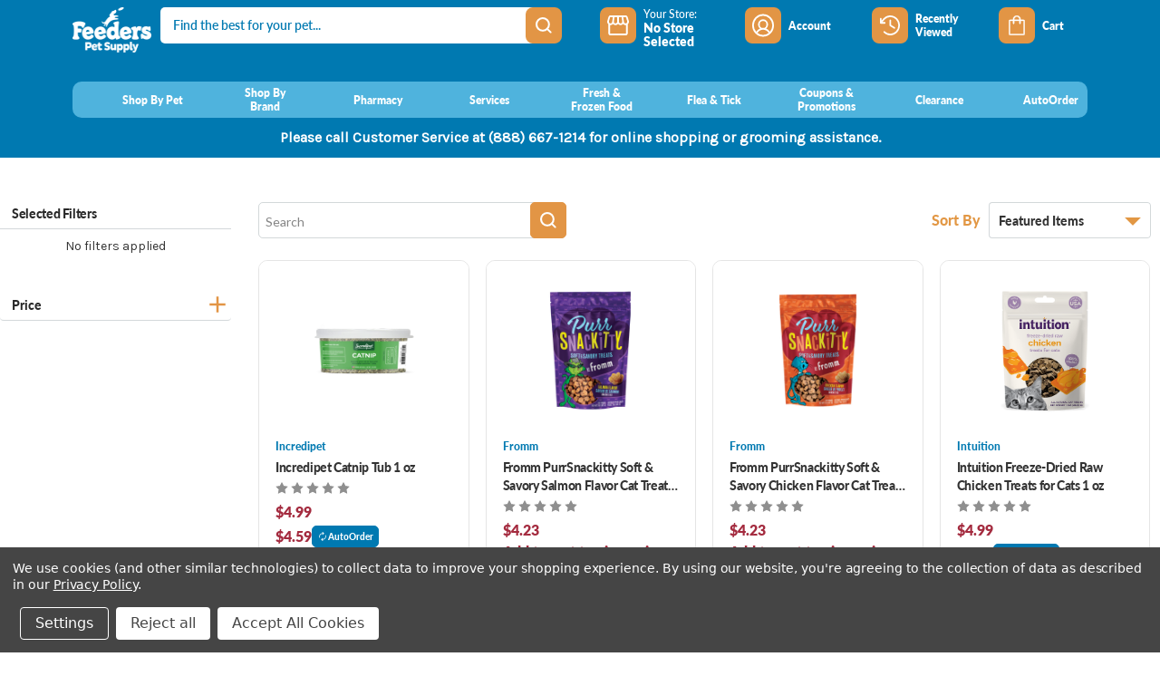

--- FILE ---
content_type: text/html; charset=UTF-8
request_url: https://feederspetsupply.com/shop-by-pet/cat/treats/?page=1
body_size: 48776
content:


<!DOCTYPE html>
<html class="no-js" lang="en">
    <head>
        <title>Shop By Pet - Cat - Treats - Feeders Pet Supply</title>
        <link rel="dns-prefetch preconnect" href="https://cdn11.bigcommerce.com/s-xfu1s3ki5p" crossorigin><link rel="dns-prefetch preconnect" href="https://fonts.googleapis.com/" crossorigin><link rel="dns-prefetch preconnect" href="https://fonts.gstatic.com/" crossorigin>
        <link rel='canonical' href='https://feederspetsupply.com/shop-by-pet/cat/treats/' /><meta name='platform' content='bigcommerce.stencil' />
        
                <link rel="next" href="https://feederspetsupply.com/shop-by-pet/cat/treats/?page&#x3D;2">


        <link href="https://cdn11.bigcommerce.com/s-xfu1s3ki5p/product_images/Feeders_Favicon%20%28002%29.png" rel="shortcut icon">
        <meta name="viewport" content="width=device-width, initial-scale=1">
        <link rel="stylesheet" href="https://use.typekit.net/yos0xtm.css">
        <script>
            window.BC_token = "eyJ0eXAiOiJKV1QiLCJhbGciOiJFUzI1NiJ9.[base64].RLh9qDctRjT7wBIvF9iNdM7ZQ7_8cPrcfEMbS9U52PCq22ObuDGFEU-wE8Q18ZCTwEabHcc7dyMxkxzK76UyUg";
            window.BC_customerid = null;
            window.BC_customeremail = null;
            window.BC_customerphone = null;
            window.mytime_user_token = '';
            window.BC_baseURL = "feederspetsupply.com";
            window.BC_page_type = "category";
            window.BC_store_name = "Feeders Pet Supply";

        </script>
        <script>
            document.documentElement.className = document.documentElement.className.replace('no-js', 'js');
        </script>

        <script>
    function browserSupportsAllFeatures() {
        return window.Promise
            && window.fetch
            && window.URL
            && window.URLSearchParams
            && window.WeakMap
            // object-fit support
            && ('objectFit' in document.documentElement.style);
    }

    function loadScript(src) {
        var js = document.createElement('script');
        js.src = src;
        js.onerror = function () {
            console.error('Failed to load polyfill script ' + src);
        };
        document.head.appendChild(js);
    }

    if (!browserSupportsAllFeatures()) {
        loadScript('https://cdn11.bigcommerce.com/s-xfu1s3ki5p/stencil/f89f9940-c19c-013e-d768-0eb071317f27/e/a49f63a0-b351-013e-f7a4-4ef3209772a9/dist/theme-bundle.polyfills.js');
    }
</script>
        <script>window.consentManagerTranslations = `{"locale":"en","locales":{"consent_manager.data_collection_warning":"en","consent_manager.accept_all_cookies":"en","consent_manager.gdpr_settings":"en","consent_manager.data_collection_preferences":"en","consent_manager.manage_data_collection_preferences":"en","consent_manager.use_data_by_cookies":"en","consent_manager.data_categories_table":"en","consent_manager.allow":"en","consent_manager.accept":"en","consent_manager.deny":"en","consent_manager.dismiss":"en","consent_manager.reject_all":"en","consent_manager.category":"en","consent_manager.purpose":"en","consent_manager.functional_category":"en","consent_manager.functional_purpose":"en","consent_manager.analytics_category":"en","consent_manager.analytics_purpose":"en","consent_manager.targeting_category":"en","consent_manager.advertising_category":"en","consent_manager.advertising_purpose":"en","consent_manager.essential_category":"en","consent_manager.esential_purpose":"en","consent_manager.yes":"en","consent_manager.no":"en","consent_manager.not_available":"en","consent_manager.cancel":"en","consent_manager.save":"en","consent_manager.back_to_preferences":"en","consent_manager.close_without_changes":"en","consent_manager.unsaved_changes":"en","consent_manager.by_using":"en","consent_manager.agree_on_data_collection":"en","consent_manager.change_preferences":"en","consent_manager.cancel_dialog_title":"en","consent_manager.privacy_policy":"en","consent_manager.allow_category_tracking":"en","consent_manager.disallow_category_tracking":"en"},"translations":{"consent_manager.data_collection_warning":"We use cookies (and other similar technologies) to collect data to improve your shopping experience. ","consent_manager.accept_all_cookies":"Accept All Cookies","consent_manager.gdpr_settings":"Settings","consent_manager.data_collection_preferences":"Website Data Collection Preferences","consent_manager.manage_data_collection_preferences":"Manage Website Data Collection Preferences","consent_manager.use_data_by_cookies":" uses data collected by cookies and JavaScript libraries to improve your shopping experience.","consent_manager.data_categories_table":"The table below outlines how we use this data by category. To opt out of a category of data collection, select 'No' and save your preferences.","consent_manager.allow":"Allow","consent_manager.accept":"Accept","consent_manager.deny":"Deny","consent_manager.dismiss":"Dismiss","consent_manager.reject_all":"Reject all","consent_manager.category":"Category","consent_manager.purpose":"Purpose","consent_manager.functional_category":"Functional","consent_manager.functional_purpose":"Enables enhanced functionality, such as videos and live chat. If you do not allow these, then some or all of these functions may not work properly.","consent_manager.analytics_category":"Analytics","consent_manager.analytics_purpose":"Provide statistical information on site usage, e.g., web analytics so we can improve this website over time.","consent_manager.targeting_category":"Targeting","consent_manager.advertising_category":"Advertising","consent_manager.advertising_purpose":"Used to create profiles or personalize content to enhance your shopping experience.","consent_manager.essential_category":"Essential","consent_manager.esential_purpose":"Essential for the site and any requested services to work, but do not perform any additional or secondary function.","consent_manager.yes":"Yes","consent_manager.no":"No","consent_manager.not_available":"N/A","consent_manager.cancel":"Cancel","consent_manager.save":"Save","consent_manager.back_to_preferences":"Back to Preferences","consent_manager.close_without_changes":"You have unsaved changes to your data collection preferences. Are you sure you want to close without saving?","consent_manager.unsaved_changes":"You have unsaved changes","consent_manager.by_using":"By using our website, you're agreeing to our","consent_manager.agree_on_data_collection":"By using our website, you're agreeing to the collection of data as described in our ","consent_manager.change_preferences":"You can change your preferences at any time","consent_manager.cancel_dialog_title":"Are you sure you want to cancel?","consent_manager.privacy_policy":"Privacy Policy","consent_manager.allow_category_tracking":"Allow [CATEGORY_NAME] tracking","consent_manager.disallow_category_tracking":"Disallow [CATEGORY_NAME] tracking"}}`;</script>

        <script>
            window.lazySizesConfig = window.lazySizesConfig || {};
            window.lazySizesConfig.loadMode = 1;
        </script>
        <script async src="https://cdn11.bigcommerce.com/s-xfu1s3ki5p/stencil/f89f9940-c19c-013e-d768-0eb071317f27/e/a49f63a0-b351-013e-f7a4-4ef3209772a9/dist/theme-bundle.head_async.js"></script>
        <link href="https://fonts.googleapis.com/css?family=Montserrat:700,500,400%7CKarla:400&display=block" rel="stylesheet">

        <script async src="https://cdn11.bigcommerce.com/s-xfu1s3ki5p/stencil/f89f9940-c19c-013e-d768-0eb071317f27/e/a49f63a0-b351-013e-f7a4-4ef3209772a9/dist/theme-bundle.font.js"></script>

        <link data-stencil-stylesheet href="https://cdn11.bigcommerce.com/s-xfu1s3ki5p/stencil/f89f9940-c19c-013e-d768-0eb071317f27/e/a49f63a0-b351-013e-f7a4-4ef3209772a9/css/theme-51e87770-d845-013e-2439-16eecdc4fb5f.css" rel="stylesheet">

        <!-- Start Tracking Code for analytics_facebook -->

<script data-bc-cookie-consent="4" type="text/plain">
!function(f,b,e,v,n,t,s){if(f.fbq)return;n=f.fbq=function(){n.callMethod?n.callMethod.apply(n,arguments):n.queue.push(arguments)};if(!f._fbq)f._fbq=n;n.push=n;n.loaded=!0;n.version='2.0';n.queue=[];t=b.createElement(e);t.async=!0;t.src=v;s=b.getElementsByTagName(e)[0];s.parentNode.insertBefore(t,s)}(window,document,'script','https://connect.facebook.net/en_US/fbevents.js');

fbq('set', 'autoConfig', 'false', '272253254824579');
fbq('dataProcessingOptions', []);
fbq('init', '272253254824579', {"external_id":"06501c68-240e-4ab9-8512-c307fa19ca57"});
fbq('set', 'agent', 'bigcommerce', '272253254824579');

function trackEvents() {
    var pathName = window.location.pathname;

    fbq('track', 'PageView', {}, "");

    // Search events start -- only fire if the shopper lands on the /search.php page
    if (pathName.indexOf('/search.php') === 0 && getUrlParameter('search_query')) {
        fbq('track', 'Search', {
            content_type: 'product_group',
            content_ids: [],
            search_string: getUrlParameter('search_query')
        });
    }
    // Search events end

    // Wishlist events start -- only fire if the shopper attempts to add an item to their wishlist
    if (pathName.indexOf('/wishlist.php') === 0 && getUrlParameter('added_product_id')) {
        fbq('track', 'AddToWishlist', {
            content_type: 'product_group',
            content_ids: []
        });
    }
    // Wishlist events end

    // Lead events start -- only fire if the shopper subscribes to newsletter
    if (pathName.indexOf('/subscribe.php') === 0 && getUrlParameter('result') === 'success') {
        fbq('track', 'Lead', {});
    }
    // Lead events end

    // Registration events start -- only fire if the shopper registers an account
    if (pathName.indexOf('/login.php') === 0 && getUrlParameter('action') === 'account_created') {
        fbq('track', 'CompleteRegistration', {}, "");
    }
    // Registration events end

    

    function getUrlParameter(name) {
        var cleanName = name.replace(/[\[]/, '\[').replace(/[\]]/, '\]');
        var regex = new RegExp('[\?&]' + cleanName + '=([^&#]*)');
        var results = regex.exec(window.location.search);
        return results === null ? '' : decodeURIComponent(results[1].replace(/\+/g, ' '));
    }
}

if (window.addEventListener) {
    window.addEventListener("load", trackEvents, false)
}
</script>
<noscript><img height="1" width="1" style="display:none" alt="null" src="https://www.facebook.com/tr?id=272253254824579&ev=PageView&noscript=1&a=plbigcommerce1.2&eid="/></noscript>

<!-- End Tracking Code for analytics_facebook -->

<!-- Start Tracking Code for analytics_googleanalytics4 -->

<script data-cfasync="false" src="https://cdn11.bigcommerce.com/shared/js/google_analytics4_bodl_subscribers-358423becf5d870b8b603a81de597c10f6bc7699.js" integrity="sha256-gtOfJ3Avc1pEE/hx6SKj/96cca7JvfqllWA9FTQJyfI=" crossorigin="anonymous"></script>
<script data-cfasync="false">
  (function () {
    window.dataLayer = window.dataLayer || [];

    function gtag(){
        dataLayer.push(arguments);
    }

    function initGA4(event) {
         function setupGtag() {
            function configureGtag() {
                gtag('js', new Date());
                gtag('set', 'developer_id.dMjk3Nj', true);
                gtag('config', 'G-0XXS5PMS96');
            }

            var script = document.createElement('script');

            script.src = 'https://www.googletagmanager.com/gtag/js?id=G-0XXS5PMS96';
            script.async = true;
            script.onload = configureGtag;

            document.head.appendChild(script);
        }

        setupGtag();

        if (typeof subscribeOnBodlEvents === 'function') {
            subscribeOnBodlEvents('G-0XXS5PMS96', true);
        }

        window.removeEventListener(event.type, initGA4);
    }

    gtag('consent', 'default', {"ad_storage":"denied","ad_user_data":"denied","ad_personalization":"denied","analytics_storage":"denied","functionality_storage":"denied"})
            

    var eventName = document.readyState === 'complete' ? 'consentScriptsLoaded' : 'DOMContentLoaded';
    window.addEventListener(eventName, initGA4, false);
  })()
</script>

<!-- End Tracking Code for analytics_googleanalytics4 -->

<!-- Start Tracking Code for analytics_siteverification -->

<meta name="facebook-domain-verification" content="whp1v0tuck9nj4d958q1r261fdfvo7" />

<!-- End Tracking Code for analytics_siteverification -->


<script>window.consentManagerStoreConfig = function () { return {"storeName":"Feeders Pet Supply","privacyPolicyUrl":"https:\/\/feederspetsupply.com\/privacy-policy\/","writeKey":null,"improvedConsentManagerEnabled":true,"AlwaysIncludeScriptsWithConsentTag":true}; };</script>
<script type="text/javascript" src="https://cdn11.bigcommerce.com/shared/js/bodl-consent-32a446f5a681a22e8af09a4ab8f4e4b6deda6487.js" integrity="sha256-uitfaufFdsW9ELiQEkeOgsYedtr3BuhVvA4WaPhIZZY=" crossorigin="anonymous" defer></script>
<script type="text/javascript" src="https://cdn11.bigcommerce.com/shared/js/storefront/consent-manager-config-3013a89bb0485f417056882e3b5cf19e6588b7ba.js" defer></script>
<script type="text/javascript" src="https://cdn11.bigcommerce.com/shared/js/storefront/consent-manager-08633fe15aba542118c03f6d45457262fa9fac88.js" defer></script>
<script type="text/javascript">
var BCData = {};
</script>
<script data-bc-cookie-consent="4" type="text/plain" src='https://dynamic.criteo.com/js/ld/ld.js?a=92892' async></script><script data-bc-cookie-consent="4" type="text/plain">
    var CRTO_PartnerID = 92892;
    var CRTO_DeviceType = /iPad/.test(navigator.userAgent)?"t":/Mobile|iP(hone|od)|Android|BlackBerry|IEMobile|Silk/.test(navigator.userAgent)?"m":"d";
    var CRTO_Email = "" || "";
    window.criteo_q = window.criteo_q || [];
    window.criteo_q.push(
        { event : "setAccount", account : CRTO_PartnerID},
        { event : "setSiteType", type: CRTO_DeviceType},
        { event : "setEmail", email: CRTO_Email},
        { event: "setZipcode", zipcode: "" }
    );
    if (window.location.pathname == "/") {
        window.criteo_q.push({ event: "viewHome" , ecpplugin: "BigCommerce-Stencil" });
    } else {
        switch("category") {
            case "product":
                window.criteo_q.push({ event : "viewItem", ecpplugin: "BigCommerce-Stencil", item: ""});
                break;
            case "search":
                var CRTO_ListingArray = []; 
                    CRTO_ListingArray.push("14173");
                    CRTO_ListingArray.push("27257");
                    CRTO_ListingArray.push("27256");
                    CRTO_ListingArray.push("26781");
                    CRTO_ListingArray.push("26780");
                    CRTO_ListingArray.push("26555");
                    CRTO_ListingArray.push("26554");
                    CRTO_ListingArray.push("26553");
                    CRTO_ListingArray.push("26552");
                    CRTO_ListingArray.push("26547");
                    CRTO_ListingArray.push("26546");
                    CRTO_ListingArray.push("26545");
                window.criteo_q.push({ event : "viewSearchResult",
                                    ecpplugin: "BigCommerce-Stencil",
                                    keywords: "",
                                    item: CRTO_ListingArray
                });
                break;
            case "category":
                var CRTO_ListingArray = []; 
                    CRTO_ListingArray.push("14173");
                    CRTO_ListingArray.push("27257");
                    CRTO_ListingArray.push("27256");
                    CRTO_ListingArray.push("26781");
                    CRTO_ListingArray.push("26780");
                    CRTO_ListingArray.push("26555");
                    CRTO_ListingArray.push("26554");
                    CRTO_ListingArray.push("26553");
                    CRTO_ListingArray.push("26552");
                    CRTO_ListingArray.push("26547");
                    CRTO_ListingArray.push("26546");
                    CRTO_ListingArray.push("26545");
                window.criteo_q.push({ event : "viewList",
                                    ecpplugin: "BigCommerce-Stencil",
                                    category: "Treats",
                                    item: CRTO_ListingArray
                });
                break;
            case "cart":
                var CRTO_BasketData = [];
                fetch('/api/storefront/carts?include=',{'credentials':'include','headers':{'Accept':'application/json', 'Content-Type': 'application/json'}}).then(function(response){ return response.json();}).then(function(data) { 
                    for (x in data[0].lineItems){
                        if(data[0].lineItems[x] != []){
                            for (y in data[0].lineItems[x]){
                                CRTO_BasketData.push({
                                    'id': data[0].lineItems[x][y].productId,
                                    'price': data[0].lineItems[x][y].salePrice,
                                    'quantity': data[0].lineItems[x][y].quantity
                                })
                            }
                        }
                    }
                    window.criteo_q.push({ event: "viewBasket", ecpplugin: "BigCommerce-Stencil", item: CRTO_BasketData});
                });
                break;
            case "default":
                window.criteo_q.push({ event: "viewHome" , ecpplugin: "BigCommerce-Stencil" });
                break;
            default:
                window.criteo_q.push({ event: "viewPage" , ecpplugin: "BigCommerce-Stencil" });
        }
    }
    window.addEventListener('load', function() {
  // ajax request catching
  (function(open) {
    XMLHttpRequest.prototype.open = function(method, url, async, user, pass) {
        this.addEventListener("readystatechange", function() {
            try {
                if (this.readyState == 4 && url.includes("/cart/add")) {
                    crtoAddedItem = JSON.parse(this.response).data.cart_item.product_id;
                    $.getJSON("/api/storefront/carts", function(data) {
                        var crtoLineItems = data[0].lineItems.physicalItems;
                        for (var x in crtoLineItems) {
                            if (crtoLineItems[x].productId == crtoAddedItem){
                                var crtoAddToCartProducts = [];
                                crtoAddToCartProducts.push({
                                	'id': crtoLineItems[x].productId,
                                	'price': crtoLineItems[x].salePrice,
                                	'quantity': crtoLineItems[x].quantity,    
                                });
                              window.criteo_q.push({
                      			  event: "addToCart",
                      			  product: crtoAddToCartProducts
                    		  });
                            return;
                            }
                        }
                    });
                }
            } catch (err) {
                //do nothing
        	}
        }, false);
        open.apply(this, arguments);
    };
  })(XMLHttpRequest.prototype.open);
}, false);
</script><script src="https://assets.xgen.dev/js/fstlu8of4730hdfy6vdeg1dav2jn7n1u/gtmIntegration.js"></script><!-- Google Tag Manager -->
<script data-bc-cookie-consent="3" type="text/plain">(function(w,d,s,l,i){w[l]=w[l]||[];w[l].push({'gtm.start':
new Date().getTime(),event:'gtm.js'});var f=d.getElementsByTagName(s)[0],
j=d.createElement(s),dl=l!='dataLayer'?'&l='+l:'';j.async=true;j.src=
'https://www.googletagmanager.com/gtm.js?id='+i+dl;f.parentNode.insertBefore(j,f);
})(window,document,'script','dataLayer','GTM-MN9BSWC');</script>
<!-- End Google Tag Manager --><script data-bc-cookie-consent="3" type="text/plain" src="//script.crazyegg.com/pages/scripts/0118/5675.js" async="async" ></script>

<script>
    //Sidebar radius config here
	window.MileRadiusLimit = 15;
    
    window.deliveryPDPPromo = `Free Delivery on $39+ orders`;
    
    window.pickupPDPPromoName = `Pickup within 2 hours*`;
    
    //Store locator radius config here
    window.nearbyStoreRadius = 15;
    
    window.aoDetails = `<p>Save 35% off your <b>first</b> AutoOrder, and up to 8% off your recurring order. Some exceptions apply (Pharmacy products, and Hill's Science Diet and Royal Canin brands receive 5% off recurring orders).</p>
						<p>Any subsequent AutoOrders will receive up to 8% off their recurring orders.</p>`
</script><script>
</script><script>
      window.BC_megamenu_brands = [
        {
            "baseLabel": "Dog",
            "brands": [
            	{
            		"brandName": "Purina Pro Plan",
            		"brandURL": "/purina-pro-plan",
            		"brandImg": "https://cdn11.bigcommerce.com/s-xfu1s3ki5p/images/stencil/original/image-manager/pplan-logo.png?t=1669904863"
        		},
        		{
            		"brandName": "Science Diet",
            		"brandURL": "/hills-science-diet",
            		"brandImg": "https://cdn11.bigcommerce.com/s-mkgubl2crr/images/stencil/original/image-manager/hills-science-diet-logo.png?t=1744227623"
        		},
                {
            		"brandName": "Royal Canin",
            		"brandURL": "/royal-canin",
            		"brandImg": "https://cdn11.bigcommerce.com/s-xfu1s3ki5p/images/stencil/original/image-manager/rc-logo.png?t=1669904797"
        		},
        		{
            		"brandName": "Blue Buffalo",
            		"brandURL": "/blue-buffalo",
            		"brandImg": "https://cdn11.bigcommerce.com/s-xfu1s3ki5p/product_images/t/blue%20buffalo%20logo_1649858015__06445.png"
        		},
        		{
            		"brandName": "Greenies",
            		"brandURL": "/greenies",
            		"brandImg": "https://cdn11.bigcommerce.com/s-xfu1s3ki5p/product_images/z/greenies_1633546620__68050.png"
        		}
            ]
        },
        {
            "baseLabel": "Cat",
            "brands": [
            	{
            		"brandName": "Hill's Science Diet",
            		"brandURL": "/hills-science-diet",
            		"brandImg": "https://cdn11.bigcommerce.com/s-mkgubl2crr/images/stencil/original/image-manager/hills-science-diet-logo.png?t=1744227623"
        		},
                {
            		"brandName": "Fancy Feast",
            		"brandURL": "/fancy-feast",
            		"brandImg": "https://cdn11.bigcommerce.com/s-mkgubl2crr/images/stencil/original/image-manager/fancy-feast-logo.png?t=1744227623"
        		},
                {
            		"brandName": "Tidy Cats",
            		"brandURL": "/hills-science-diet",
            		"brandImg": "https://cdn11.bigcommerce.com/s-xfu1s3ki5p/product_images/f/tidy%20cats%20logo_1649254512__78718.png"
        		},
                {
            		"brandName": "Royal Canin",
            		"brandURL": "/royal-canin",
            		"brandImg": "https://cdn11.bigcommerce.com/s-xfu1s3ki5p/images/stencil/original/image-manager/rc-logo.png?t=1669904797"
        		},
                {
            		"brandName": "Nulo",
            		"brandURL": "/nulo",
            		"brandImg": "https://cdn11.bigcommerce.com/s-xfu1s3ki5p/product_images/s/nulo%20logo_1631194567__64860.jpg"
        		}
            ]
        },
        {
            "baseLabel": "Small Pet",
            "brands": [
            	{
            		"brandName": "Oxbow",
            		"brandURL": "/oxbow",
            		"brandImg": "https://cdn11.bigcommerce.com/s-mkgubl2crr/images/stencil/original/image-manager/oxbow-logo.png?t=1744226021"
        		},
                {
            		"brandName": "Sunseed",
            		"brandURL": "/sunseed",
            		"brandImg": "https://cdn11.bigcommerce.com/s-mkgubl2crr/images/stencil/original/image-manager/sunseed-logo.png?t=1744226020"
        		},
                {
            		"brandName": "Marshall",
            		"brandURL": "/marshall",
            		"brandImg": "https://cdn11.bigcommerce.com/s-xfu1s3ki5p/product_images/z/marshall_1633550297__28763.png"
        		},
                {
            		"brandName": "Kalmbach",
            		"brandURL": "/kalmbach",
            		"brandImg": "https://cdn11.bigcommerce.com/s-mkgubl2crr/images/stencil/original/image-manager/kalmbach-logo.png?t=1744226020"
        		},
                {
            		"brandName": "Higgins",
            		"brandURL": "/Higgins",
            		"brandImg": "https://cdn11.bigcommerce.com/s-xfu1s3ki5p/product_images/c/higginslogo_flat_web_1654104712__97530.png"
        		},
            ]
        },
        {
            "baseLabel": "Bird",
            "brands": [
                {
            		"brandName": "Higgins",
            		"brandURL": "/Higgins",
            		"brandImg": "https://cdn11.bigcommerce.com/s-xfu1s3ki5p/product_images/c/higginslogo_flat_web_1654104712__97530.png"
        		},
                {
            		"brandName": "Zupreem",
            		"brandURL": "/zupreem",
            		"brandImg": "https://cdn11.bigcommerce.com/s-mkgubl2crr/images/stencil/original/image-manager/zupreem-logo.png?t=1744226019 "
        		},
                {
            		"brandName": "Sunseed",
            		"brandURL": "/sunseed",
            		"brandImg": "https://cdn11.bigcommerce.com/s-mkgubl2crr/images/stencil/original/image-manager/sunseed-logo.png?t=1744226020"
        		},
                {
            		"brandName": "Lafeber's",
            		"brandURL": "/lafebers",
            		"brandImg": "https://cdn11.bigcommerce.com/s-mkgubl2crr/images/stencil/original/image-manager/lafeber-logo.png?t=1744226322"
        		},
                {
            		"brandName": "A&E",
            		"brandURL": "/A&E",
            		"brandImg": "https://cdn11.bigcommerce.com/s-xfu1s3ki5p/product_images/u/a%26e%20cage%20co_1649854080__61979.png"
        		},
            ]
        },
        {
            "baseLabel": "Fish",
            "brands": [
                {
            		"brandName": "Marineland",
            		"brandURL": "/marineland",
            		"brandImg": "https://cdn11.bigcommerce.com/s-mkgubl2crr/images/stencil/original/image-manager/marineland-logo.png?t=1744226643 "
        		},
                {
            		"brandName": "Tetra",
            		"brandURL": "/tetra",
            		"brandImg": "https://cdn11.bigcommerce.com/s-mkgubl2crr/images/stencil/original/image-manager/tetra-logo.png?t=1744226643"
        		},
                {
            		"brandName": "Omega One",
            		"brandURL": "/omega-one",
            		"brandImg": "https://cdn11.bigcommerce.com/s-mkgubl2crr/images/stencil/original/image-manager/omega-one-logo.png?t=1744226642 "
        		},
                {
            		"brandName": "Hikari",
            		"brandURL": "/Hikari",
            		"brandImg": "https://cdn11.bigcommerce.com/s-mkgubl2crr/images/stencil/original/image-manager/hikari-logo.png?t=1744226642"
        		},
                {
            		"brandName": "Fluval",
            		"brandURL": "/fluval",
            		"brandImg": "https://cdn11.bigcommerce.com/s-xfu1s3ki5p/product_images/p/fluval%20logo_1659549583__23323.png"
        		},
            ]
        },
        {
            "baseLabel": "Reptile",
            "brands": [
                {
            		"brandName": "Exo Terra",
            		"brandURL": "/exo-terra",
            		"brandImg": "https://cdn11.bigcommerce.com/s-xfu1s3ki5p/product_images/d/exo%20terra%20logo_1649865486__99240.png"
        		},
                {
            		"brandName": "Zoo Med",
            		"brandURL": "/zoo-med",
            		"brandImg": "https://cdn11.bigcommerce.com/s-mkgubl2crr/images/stencil/original/image-manager/zoo-med-logo.png?t=1744226948"
        		},
                {
            		"brandName": "Fluker's",
            		"brandURL": "/flukers",
            		"brandImg": "https://cdn11.bigcommerce.com/s-mkgubl2crr/images/stencil/original/image-manager/flukers-logo.png?t=1744226948 "
        		},
                {
            		"brandName": "Zilla",
            		"brandURL": "/zilla",
            		"brandImg": "https://cdn11.bigcommerce.com/s-mkgubl2crr/images/stencil/original/image-manager/zilla-logo-1-.png?t=1744226950  "
        		},
                {
            		"brandName": "Tetra",
            		"brandURL": "/tetra",
            		"brandImg": "https://cdn11.bigcommerce.com/s-mkgubl2crr/images/stencil/original/image-manager/tetra-logo.png?t=1744226643"
        		},
            ]
        },
        {
            "baseLabel": "Farm Animal",
            "brands": [
                {
            		"brandName": "Kalmbach",
            		"brandURL": "/kalmbach",
            		"brandImg": "https://cdn11.bigcommerce.com/s-mkgubl2crr/images/stencil/original/image-manager/kalmbach-logo.png?t=1744226020"
        		},
            	{
            		"brandName": "Scott Pet",
            		"brandURL": "/scott-pet",
            		"brandImg": "https://cdn11.bigcommerce.com/s-mkgubl2crr/images/stencil/original/image-manager/scott-pet.png?t=1744226949 "
        		},
            ]
        },
        {
            "baseLabel": "Backyard",
            "brands": [
                {
            		"brandName": "Audubon",
            		"brandURL": "/audubon",
            		"brandImg": "https://cdn11.bigcommerce.com/s-xfu1s3ki5p/product_images/h/audubon%20logo_1649856221__43535.png"
        		},
                {
            		"brandName": "Nature's Window",
            		"brandURL": "/natures-window",
            		"brandImg": "https://cdn11.bigcommerce.com/s-mkgubl2crr/images/stencil/original/image-manager/natures-window.png?t=1744227404"
        		},
                {
            		"brandName": "Pure Flight",
            		"brandURL": "/pure-flight",
            		"brandImg": "https://cdn11.bigcommerce.com/s-mkgubl2crr/images/stencil/original/image-manager/pureflightlogo-01.png?t=1744227401"
        		},
                {
            		"brandName": "Perky Pet",
            		"brandURL": "/perky-pet",
            		"brandImg": "https://cdn11.bigcommerce.com/s-mkgubl2crr/images/stencil/original/image-manager/perky-pet.png?t=1744227404"
        		},
                {
            		"brandName": "Woodstream",
            		"brandURL": "/woodstream",
            		"brandImg": "https://cdn11.bigcommerce.com/s-mkgubl2crr/images/stencil/original/image-manager/woodstream-logo.png?t=1744227402"
        		},
            ]
        }
    ];
</script><script src="//integrate.thrive.today" async></script>  <script src="https://code.jquery.com/jquery-3.7.1.min.js" integrity="sha256-/JqT3SQfawRcv/BIHPThkBvs0OEvtFFmqPF/lYI/Cxo=" crossorigin="anonymous"></script>
 <script data-cfasync="false" src="https://microapps.bigcommerce.com/bodl-events/1.9.4/index.js" integrity="sha256-Y0tDj1qsyiKBRibKllwV0ZJ1aFlGYaHHGl/oUFoXJ7Y=" nonce="" crossorigin="anonymous"></script>
 <script data-cfasync="false" nonce="">

 (function() {
    function decodeBase64(base64) {
       const text = atob(base64);
       const length = text.length;
       const bytes = new Uint8Array(length);
       for (let i = 0; i < length; i++) {
          bytes[i] = text.charCodeAt(i);
       }
       const decoder = new TextDecoder();
       return decoder.decode(bytes);
    }
    window.bodl = JSON.parse(decodeBase64("[base64]"));
 })()

 </script>

<script nonce="">
(function () {
    var xmlHttp = new XMLHttpRequest();

    xmlHttp.open('POST', 'https://bes.gcp.data.bigcommerce.com/nobot');
    xmlHttp.setRequestHeader('Content-Type', 'application/json');
    xmlHttp.send('{"store_id":"1001588851","timezone_offset":"-5.0","timestamp":"2026-01-21T09:34:04.08999400Z","visit_id":"ec0f5509-3d67-44c3-b2cc-8cf93d250c87","channel_id":1}');
})();
</script>


    </head>
    <body class="body-wrapper  parentClass--Feeders" data-path="shop-by-pet/cat/treats">
        <svg data-src="https://cdn11.bigcommerce.com/s-xfu1s3ki5p/stencil/f89f9940-c19c-013e-d768-0eb071317f27/e/a49f63a0-b351-013e-f7a4-4ef3209772a9/img/icon-sprite.svg" class="icons-svg-sprite"></svg>
        <a href="#main-content" class="skip-to-main-link">Skip to main content</a>

<div class="bg-overlay d-none"></div>

<div class="custom-modal buttonModal--modal skeleton">
    <div class="custom-modal--header">
        <button class="modal-close" type="button">
            <span aria-hidden="true">&#215;</span>
        </button>
    </div>
    <div class="custom-modal--body"></div>
</div>

<!-- Side panel sign in -->
<!--My Offers-->
<div class="sidepanelContainer sidepanelContainer--Widget" id="my-offers">
  <div class="close-sidePanel">
    <svg xmlns="http://www.w3.org/2000/svg" width="14.828" height="14.828" viewBox="0 0 14.828 14.828">
      <g id="Group_16009" data-name="Group 16009" transform="translate(-14.966 -14.586)">
        <g id="x" transform="translate(16 16)">
          <line id="Line_2" data-name="Line 2" x1="12" y2="12" transform="translate(0.38)" fill="none" stroke="#fff"
            stroke-linecap="round" stroke-linejoin="round" stroke-width="2" />
          <line id="Line_3" data-name="Line 3" x2="12" y2="12" transform="translate(0.38)" fill="none" stroke="#fff"
            stroke-linecap="round" stroke-linejoin="round" stroke-width="2" />
        </g>
      </g>
    </svg>
  </div>
  <div data-content-region="sidepanelContent--global"><div data-layout-id="956312b1-3f8c-4119-bb33-4b64b79a9f8f"><div data-sub-layout-container="39312747-dec7-4055-8880-6910d7454da6" data-layout-name="Layout">
  <style data-container-styling="39312747-dec7-4055-8880-6910d7454da6">
    [data-sub-layout-container="39312747-dec7-4055-8880-6910d7454da6"] {
      box-sizing: border-box;
      display: flex;
      flex-wrap: wrap;
      z-index: 0;
      position: relative;
    }
    [data-sub-layout-container="39312747-dec7-4055-8880-6910d7454da6"]:after {
      background-position: center center;
      background-size: cover;
      z-index: auto;
      display: block;
      position: absolute;
      top: 0;
      left: 0;
      bottom: 0;
      right: 0;
    }
  </style>
  <div data-sub-layout="f4b9f3fb-8d0b-4872-a816-6867ee86d4ef">
    <style data-column-styling="f4b9f3fb-8d0b-4872-a816-6867ee86d4ef">
      [data-sub-layout="f4b9f3fb-8d0b-4872-a816-6867ee86d4ef"] {
        display: flex;
        flex-direction: column;
        box-sizing: border-box;
        flex-basis: 100%;
        max-width: 100%;
        z-index: 0;
        justify-content: center;
        padding-right: 10.5px;
        padding-left: 10.5px;
        position: relative;
      }
      [data-sub-layout="f4b9f3fb-8d0b-4872-a816-6867ee86d4ef"]:after {
        background-position: center center;
        background-size: cover;
        z-index: auto;
        display: block;
        position: absolute;
        top: 0;
        left: 0;
        bottom: 0;
        right: 0;
      }
      @media only screen and (max-width: 700px) {
        [data-sub-layout="f4b9f3fb-8d0b-4872-a816-6867ee86d4ef"] {
          flex-basis: 100%;
          max-width: 100%;
        }
      }
    </style>
    <div data-widget-id="0c571fdc-92be-4acd-9477-b62e31ff1517" data-placement-id="7b0263a4-388e-433b-a712-e356f2096d67" data-placement-status="ACTIVE"><div class="sidepanelContainer--header">
    <div class="header--items">
        <div class="item item--headingTitle">Fur-tastic Offers (<span class="sidepanelContainer--offers-counter"></span>)</div>
        <div class="item item--headingLink">
            <a href="/content-coupons-promotions/">View all offers</a>
        </div>
    </div>
</div>
<div class="sidepanelContainer--body sidepanelContainer--offers">
    <div class="grid-container full-width">
        <div class="body--item--card lg-6 md-6 sm-4">
            <div class="body--item--card--container grid-container">
                <div class="body--item--card--img lg-12 md-12 sm-2">
                    <img src="https://cdn11.bigcommerce.com/s-xfu1s3ki5p/images/stencil/original/image-manager/thrive-evergreen-buymoresavemore.jpg?t=1755182129" loading="lazy" alt="Snag More, Wag More">
                </div>
                <div class="body--item--card--txtContent lg-12 md-12 sm-2">
                    <p>Snag More, Wag More</p>
                    <p></p>
                </div>
                <div class="body--item--card--link lg-12 md-12 sm-2">
                    <a href="/buy-more-save-more/"></a>
                </div>                     <div class="body--item--card--button lg-12 md-12 sm-2">
                        <div class="grid-container full-width">
                            <a class="lg-10 md-12 sm-4 sec-button filled" href="/buy-more-save-more/"> START SAVING </a>
                        </div>
                    </div>
            </div>
        </div>
        <div class="body--item--card lg-6 md-6 sm-4">
            <div class="body--item--card--container grid-container">
                <div class="body--item--card--img lg-12 md-12 sm-2">
                    <img src="https://cdn11.bigcommerce.com/s-xfu1s3ki5p/images/stencil/original/image-manager/july-flea-tick-ecommerce-170x96.jpg?t=1751380102" loading="lazy" alt="Bite back with Flea and Tick Prevention">
                </div>
                <div class="body--item--card--txtContent lg-12 md-12 sm-2">
                    <p>Bite back with Flea and Tick Prevention</p>
                    <p></p>
                </div>
                <div class="body--item--card--link lg-12 md-12 sm-2">
                    <a href="/flea-and-tick/"></a>
                </div>                     <div class="body--item--card--button lg-12 md-12 sm-2">
                        <div class="grid-container full-width">
                            <a class="lg-10 md-12 sm-4 sec-button filled" href="/flea-and-tick/"> SHOP NOW </a>
                        </div>
                    </div>
            </div>
        </div>
        <div class="body--item--card lg-6 md-6 sm-4">
            <div class="body--item--card--container grid-container">
                <div class="body--item--card--img lg-12 md-12 sm-2">
                    <img src="https://cdn11.bigcommerce.com/s-xfu1s3ki5p/images/stencil/original/image-manager/thrive-evergreen-fps-textopt.jpg?t=1745231038" loading="lazy" alt="Sign Up for Savings TODAY">
                </div>
                <div class="body--item--card--txtContent lg-12 md-12 sm-2">
                    <p>Sign Up for Savings TODAY</p>
                    <p></p>
                </div>
                <div class="body--item--card--link lg-12 md-12 sm-2">
                    <a href="https://feederspetsupply.com/marketing-sign-up/"></a>
                </div> 
                    <div class="body--item--card--inputGroup lg-12 md-12 sm-2">
                        <div class="form-field inputGroup">
                            <input class="form-input" value="90876" readonly="">
                            <button class="tile-secondary-sm"> COPY </button>
                        </div>
                    </div>
            </div>
        </div>
        <div class="body--item--card lg-6 md-6 sm-4">
            <div class="body--item--card--container grid-container">
                <div class="body--item--card--img lg-12 md-12 sm-2">
                    <img src="https://cdn11.bigcommerce.com/s-xfu1s3ki5p/images/stencil/original/image-manager/thrive-evergreen-b12g1-pureflight-desktop.jpg?t=1755182501" loading="lazy" alt="Soar with Pure Flight">
                </div>
                <div class="body--item--card--txtContent lg-12 md-12 sm-2">
                    <p>Soar with Pure Flight</p>
                    <p></p>
                </div>
                <div class="body--item--card--link lg-12 md-12 sm-2">
                    <a href="/pure-flight/"></a>
                </div>                     <div class="body--item--card--button lg-12 md-12 sm-2">
                        <div class="grid-container full-width">
                            <a class="lg-10 md-12 sm-4 sec-button filled" href="/pure-flight/"> SHOP NOW </a>
                        </div>
                    </div>
            </div>
        </div>
        <div class="body--item--card lg-6 md-6 sm-4">
            <div class="body--item--card--container grid-container">
                <div class="body--item--card--img lg-12 md-12 sm-2">
                    <img src="https://cdn11.bigcommerce.com/s-xfu1s3ki5p/images/stencil/original/image-manager/thrive-evergreen-b12g1-intuition-desktop.jpg?t=1755182840" loading="lazy" alt="Go With Your Gut!">
                </div>
                <div class="body--item--card--txtContent lg-12 md-12 sm-2">
                    <p>Go With Your Gut!</p>
                    <p></p>
                </div>
                <div class="body--item--card--link lg-12 md-12 sm-2">
                    <a href="/intuition/"></a>
                </div>                     <div class="body--item--card--button lg-12 md-12 sm-2">
                        <div class="grid-container full-width">
                            <a class="lg-10 md-12 sm-4 sec-button filled" href="/intuition/"> SHOP NOW </a>
                        </div>
                    </div>
            </div>
        </div>
        <div class="body--item--card lg-6 md-6 sm-4">
            <div class="body--item--card--container grid-container">
                <div class="body--item--card--img lg-12 md-12 sm-2">
                    <img src="https://cdn11.bigcommerce.com/s-xfu1s3ki5p/images/stencil/original/image-manager/thrive-evergreen-whatsnew-desktop.jpg?t=1755183125" loading="lazy" alt="Fetch Our Latest Finds">
                </div>
                <div class="body--item--card--txtContent lg-12 md-12 sm-2">
                    <p>Fetch Our Latest Finds</p>
                    <p></p>
                </div>
                <div class="body--item--card--link lg-12 md-12 sm-2">
                    <a href="/new-products/"></a>
                </div>                     <div class="body--item--card--button lg-12 md-12 sm-2">
                        <div class="grid-container full-width">
                            <a class="lg-10 md-12 sm-4 sec-button filled" href="/new-products/"> SHOP NOW </a>
                        </div>
                    </div>
            </div>
        </div>
    </div>
</div></div>
  </div>
</div></div></div>
</div>
<!--End My Offers-->

<!--Recently Viewed-->
<div class="sidepanelContainer sidepanelContainer--Widget" id="recently-viewed">
  <div class="close-sidePanel">
    <svg xmlns="http://www.w3.org/2000/svg" width="14.828" height="14.828" viewBox="0 0 14.828 14.828">
      <g id="Group_16009" data-name="Group 16009" transform="translate(-14.966 -14.586)">
        <g id="x" transform="translate(16 16)">
          <line id="Line_2" data-name="Line 2" x1="12" y2="12" transform="translate(0.38)" fill="none" stroke="#fff"
            stroke-linecap="round" stroke-linejoin="round" stroke-width="2" />
          <line id="Line_3" data-name="Line 3" x2="12" y2="12" transform="translate(0.38)" fill="none" stroke="#fff"
            stroke-linecap="round" stroke-linejoin="round" stroke-width="2" />
        </g>
      </g>
    </svg>
  </div>
  <div>
    <div class="sidepanelContainer--header"></div>
    <div class="sidepanelContainer--body">
      <div class="message"></div>
      <div class="grid-container">
      </div>
    </div>
  </div>
</div>
<!--Recently Viewed-->

<!--PDP pop up close button-->
<button class="pdpImgModal--close-btton modal-close d-none"></button>
<!--PDP pop up close button-->
<div data-content-region="widgetTicker--global"></div>
<header class="header" role="banner">
    <div class="body-overlay">

    </div>
    <a href="#" class="mobileMenu-toggle tile-secondary-sm " data-mobile-menu-toggle="menu">
        <span class="mobileMenu-toggleIcon">Toggle menu</span>
    </a>

    <nav class="navUser">
    <!-- 
        
 -->

    <section class="nav-logo">
        <a href="https://feederspetsupply.com/" class="header-logo__link" data-header-logo-link>
            <div class="header-logo-image-container">
                    <img class="header-logo-image" src="https://cdn11.bigcommerce.com/s-xfu1s3ki5p/images/stencil/196x100/feeders_logo_vert_rgb_2c_1629383888__38643.original2x_1725844840.original_1745219608.original.png" srcset="https://cdn11.bigcommerce.com/s-xfu1s3ki5p/images/stencil/250x100/feeders_logo_vert_rgb_2c_1629383888__38643.original2x_1725844840.original_1745219608.original.png" alt="Feeders Pet Supply" title="Feeders Pet Supply">
            </div>
</a>    </section>
    <section id="quickSearch" aria-hidden="true" data-prevent-quick-search-close class="cs-header-search r-sm-hide r-md-block">
        <div class="search-wrapper">
    <form class="form" onsubmit="return false" data-url="/search.php" data-quick-search-form>
        <fieldset class="form-fieldset">
            <div class="form-field">
                <label class="is-srOnly" for="nav-quick-search">Search</label>
                <button class="tile-secondary-sm" id="menu-cat-btn">
                    <svg width="64px" height="64px" viewBox="0 0 12 12" enable-background="new 0 0 12 12" version="1.1" xml:space="preserve" xmlns="http://www.w3.org/2000/svg" xmlns:xlink="http://www.w3.org/1999/xlink" fill="#000000">
                        <g id="SVGRepo_bgCarrier" stroke-width="0"/>
                        <g id="SVGRepo_tracerCarrier" stroke-linecap="round" stroke-linejoin="round"/>
                        <g id="SVGRepo_iconCarrier"> <g> <rect fill="#ffffff" height="1" width="11" x="0.5" y="5.5"/> <rect fill="#ffffff" height="1" width="11" x="0.5" y="2.5"/> <rect fill="#ffffff" height="1" width="11" x="0.5" y="8.5"/> </g> </g>
                    </svg>
                    Categories
                </button>
                <input class="form-input"
                       data-search-quick
                       name="nav-quick-search"
                       id="nav-quick-search"
                       data-error-message="Search field cannot be empty."
                       placeholder="Find the best for your pet..."
                       autocomplete="off"
                >
                <span class="search-btn">
                    <svg xmlns="http://www.w3.org/2000/svg" width="17.461" height="17.461" viewBox="0 0 17.461 17.461">
                        <g id="Icon_feather-search" data-name="Icon feather-search" transform="translate(1 1)">
                          <path id="Path_5872" data-name="Path 5872" d="M17.875,11.188A6.688,6.688,0,1,1,11.188,4.5,6.688,6.688,0,0,1,17.875,11.188Z" transform="translate(-4.5 -4.5)" fill="none" stroke="#fff" stroke-linecap="round" stroke-linejoin="round" stroke-width="2"/>
                          <path id="Path_5873" data-name="Path 5873" d="M28.611,28.611l-3.636-3.636" transform="translate(-13.564 -13.564)" fill="none" stroke="#fff" stroke-linecap="round" stroke-linejoin="round" stroke-width="2"/>
                        </g>
                    </svg>
                </span>
            </div>
        </fieldset>
    </form>
    <section class="quickSearchResults" data-bind="html: results"></section>
    <p role="status"
       aria-live="polite"
       class="aria-description--hidden"
       data-search-aria-message-predefined-text="product results for"
    ></p>
</div>
    </section>

    <ul class="navUser-section navUser-section--alt r-sm-hide r-md-flex">
        <li class="navUser-item">
            <div class="navUser-action cnc-your-store">
                <section class="navUser-wrapper">
                    <section class="bg-secondary svg-wrapper tile-secondary-sm">
                        <svg xmlns="http://www.w3.org/2000/svg" width="24" height="21.404" viewBox="0 0 24 21.404">
                            <path id="storefront_24dp_5F6368_FILL0_wght300_GRAD0_opsz24" d="M110.864-820.554v9.747a2.134,2.134,0,0,1-.642,1.569,2.134,2.134,0,0,1-1.569.642H91.671a2.134,2.134,0,0,1-1.569-.642,2.134,2.134,0,0,1-.642-1.569v-9.77a3.7,3.7,0,0,1-1.109-1.575,3.091,3.091,0,0,1-.015-2.09l1.237-4.041a2.544,2.544,0,0,1,.83-1.244A2.159,2.159,0,0,1,91.8-830H108.5a2.185,2.185,0,0,1,1.39.452,2.556,2.556,0,0,1,.84,1.242l1.261,4.064a3.07,3.07,0,0,1-.015,2.083A4,4,0,0,1,110.864-820.554Zm-8.011-.884a1.838,1.838,0,0,0,1.507-.613,1.669,1.669,0,0,0,.413-1.316l-.743-4.8h-2.95v4.831A1.894,1.894,0,0,0,101.6-822,1.649,1.649,0,0,0,102.853-821.439Zm-5.5,0a1.789,1.789,0,0,0,1.37-.562,1.887,1.887,0,0,0,.526-1.334v-4.831H96.3l-.743,4.845a1.573,1.573,0,0,0,.409,1.267A1.7,1.7,0,0,0,97.349-821.439Zm-5.443,0a1.621,1.621,0,0,0,1.169-.474,2.066,2.066,0,0,0,.6-1.191l.719-5.062H91.8a.517.517,0,0,0-.317.088.527.527,0,0,0-.176.265l-1.176,3.979a1.923,1.923,0,0,0,.228,1.591A1.65,1.65,0,0,0,91.907-821.439Zm16.511,0a1.722,1.722,0,0,0,1.519-.78,1.772,1.772,0,0,0,.254-1.615l-1.237-4a.462.462,0,0,0-.176-.253.578.578,0,0,0-.318-.076h-2.535l.719,5.062a2.066,2.066,0,0,0,.6,1.191A1.622,1.622,0,0,0,108.418-821.439ZM91.671-810.431h16.982a.366.366,0,0,0,.27-.106.366.366,0,0,0,.106-.271v-8.9a1.629,1.629,0,0,1-.334.091,2.108,2.108,0,0,1-.277.018,3.341,3.341,0,0,1-1.452-.3,3.927,3.927,0,0,1-1.215-.957,3.916,3.916,0,0,1-1.218.915,3.631,3.631,0,0,1-1.6.341,3.412,3.412,0,0,1-1.468-.324,4.6,4.6,0,0,1-1.3-.933,3.974,3.974,0,0,1-1.284.933,3.507,3.507,0,0,1-1.454.324,4.017,4.017,0,0,1-1.552-.3,3.308,3.308,0,0,1-1.275-.956,4.223,4.223,0,0,1-1.422,1.014,3.622,3.622,0,0,1-1.269.242,2.57,2.57,0,0,1-.3-.018,1.064,1.064,0,0,1-.315-.091v8.9a.366.366,0,0,0,.106.271A.366.366,0,0,0,91.671-810.431Zm16.982,0h0Z" transform="translate(-88.162 830)" fill="#fff"/>
                        </svg>
                    </section>
                    <section class="cta-copy-wrapper text-dark">
                        <span class="sub-text text-dark">Your store:</span>
                        <span class="store-name"></span>
                    </section>
                </section>
            </div>
        </li>
        <li class="navUser-item">
            <a class="navUser-action"
               href="/login.php"
            >
                <section class="navUser-wrapper">
                    <section class="bg-secondary svg-wrapper tile-secondary-sm">
                        <svg xmlns="http://www.w3.org/2000/svg" width="25.02" height="25.02" viewBox="0 0 25.02 25.02">
                            <path id="user-circle_2_" data-name="user-circle (2)" d="M36.51,24A12.51,12.51,0,1,0,49.02,36.51,12.51,12.51,0,0,0,36.51,24ZM30.024,44.87A7.7,7.7,0,0,1,43,44.87,10.565,10.565,0,0,1,30.024,44.87Zm2.637-9.322A3.849,3.849,0,1,1,36.51,39.4,3.849,3.849,0,0,1,32.661,35.547ZM44.42,43.536a9.582,9.582,0,0,0-4.338-3.458,5.774,5.774,0,1,0-7.145,0A9.582,9.582,0,0,0,28.6,43.536a10.585,10.585,0,1,1,15.82,0Z" transform="translate(-24 -24)" fill="#fff"/>
                        </svg>
                    </section>
                    <section class="cta-copy-wrapper text-dark">
                        <span>Account</span>
                    </section>
                </section>
            </a>
        </li>
        <li class="navUser-item navUser-item--recentlyviewed">
            <div class="navUser-action"
            >
                <section class="navUser-wrapper">
                    <section class="bg-secondary svg-wrapper tile-secondary-sm">
                        <svg xmlns="http://www.w3.org/2000/svg" width="22.866" height="21.958" viewBox="0 0 22.866 21.958">
                            <path id="clock-counter-clockwise_2_" data-name="clock-counter-clockwise (2)" d="M36.808,37.489V42.46l4.131,2.478A.915.915,0,1,1,40,46.508l-4.574-2.745a.915.915,0,0,1-.444-.785V37.489a.915.915,0,0,1,1.83,0ZM35.894,32a10.915,10.915,0,0,0-7.767,3.219c-.831.842-1.57,1.651-2.3,2.5V35.659a.915.915,0,1,0-1.83,0v4.574a.915.915,0,0,0,.915.915h4.574a.915.915,0,1,0,0-1.83h-2.63c.818-.963,1.632-1.87,2.561-2.81a9.149,9.149,0,1,1,.19,13.123.916.916,0,1,0-1.258,1.331A10.979,10.979,0,1,0,35.894,32Z" transform="translate(-24 -32)" fill="#fff"/>
                        </svg>
                    </section>
                    <section class="cta-copy-wrapper text-dark">
                        <span>Recently Viewed</span>
                    </section>
                </section>
            </div>
        </li>
        <li class="navUser-item navUser-item--cart">
            <a class="navUser-action"
                data-cart-preview
                data-dropdown="cart-preview-dropdown"
                data-options="align:right"
                href="/cart.php"
                aria-label="Cart with 0 items"
            >
                <section class="navUser-wrapper">
                    <section class="bg-secondary svg-wrapper tile-secondary-sm">
                        <svg xmlns="http://www.w3.org/2000/svg" width="17.15" height="21.644" viewBox="0 0 17.15 21.644">
                            <path id="shopping_bag_FILL0_wght300_GRAD0_opsz48" d="M10.629,26.344A1.63,1.63,0,0,1,9,24.715V11.122a1.63,1.63,0,0,1,1.629-1.629h2.78V9.016A3.98,3.98,0,0,1,17.425,5a3.98,3.98,0,0,1,4.016,4.016v.477h2.78a1.63,1.63,0,0,1,1.629,1.629V24.715a1.63,1.63,0,0,1-1.629,1.629Zm0-1.264H24.221a.385.385,0,0,0,.365-.365V11.122a.385.385,0,0,0-.365-.365h-2.78v2.752a.594.594,0,0,1-.183.435.679.679,0,0,1-.927,0,.594.594,0,0,1-.183-.435V10.757H14.7v2.752a.594.594,0,0,1-.183.435.679.679,0,0,1-.927,0,.594.594,0,0,1-.183-.435V10.757h-2.78a.385.385,0,0,0-.365.365V24.715a.385.385,0,0,0,.365.365ZM14.7,9.493h5.448V9.016a2.68,2.68,0,0,0-.786-1.952,2.746,2.746,0,0,0-3.876,0A2.68,2.68,0,0,0,14.7,9.016ZM10.264,25.08v0Z" transform="translate(-8.85 -4.85)" fill="#fff" stroke="#fff" stroke-width="0.3"/>
                        </svg>
                    </section>
                    <section class="cta-copy-wrapper text-dark">
                        <span>Cart</span>
                    </section>
                </section>
            </a>
            <div class="dropdown-menu" id="cart-preview-dropdown" data-dropdown-content aria-hidden="true"></div>
        </li>
    </ul>
    <section class="navUser-section-mobile r-md-hide r-sm-flex">
        <section class="bg-secondary svg-wrapper tile-secondary-sm cnc-your-store">
            <svg xmlns="http://www.w3.org/2000/svg" width="24" height="21.404" viewBox="0 0 24 21.404">
                <path id="storefront_24dp_5F6368_FILL0_wght300_GRAD0_opsz24" d="M110.864-820.554v9.747a2.134,2.134,0,0,1-.642,1.569,2.134,2.134,0,0,1-1.569.642H91.671a2.134,2.134,0,0,1-1.569-.642,2.134,2.134,0,0,1-.642-1.569v-9.77a3.7,3.7,0,0,1-1.109-1.575,3.091,3.091,0,0,1-.015-2.09l1.237-4.041a2.544,2.544,0,0,1,.83-1.244A2.159,2.159,0,0,1,91.8-830H108.5a2.185,2.185,0,0,1,1.39.452,2.556,2.556,0,0,1,.84,1.242l1.261,4.064a3.07,3.07,0,0,1-.015,2.083A4,4,0,0,1,110.864-820.554Zm-8.011-.884a1.838,1.838,0,0,0,1.507-.613,1.669,1.669,0,0,0,.413-1.316l-.743-4.8h-2.95v4.831A1.894,1.894,0,0,0,101.6-822,1.649,1.649,0,0,0,102.853-821.439Zm-5.5,0a1.789,1.789,0,0,0,1.37-.562,1.887,1.887,0,0,0,.526-1.334v-4.831H96.3l-.743,4.845a1.573,1.573,0,0,0,.409,1.267A1.7,1.7,0,0,0,97.349-821.439Zm-5.443,0a1.621,1.621,0,0,0,1.169-.474,2.066,2.066,0,0,0,.6-1.191l.719-5.062H91.8a.517.517,0,0,0-.317.088.527.527,0,0,0-.176.265l-1.176,3.979a1.923,1.923,0,0,0,.228,1.591A1.65,1.65,0,0,0,91.907-821.439Zm16.511,0a1.722,1.722,0,0,0,1.519-.78,1.772,1.772,0,0,0,.254-1.615l-1.237-4a.462.462,0,0,0-.176-.253.578.578,0,0,0-.318-.076h-2.535l.719,5.062a2.066,2.066,0,0,0,.6,1.191A1.622,1.622,0,0,0,108.418-821.439ZM91.671-810.431h16.982a.366.366,0,0,0,.27-.106.366.366,0,0,0,.106-.271v-8.9a1.629,1.629,0,0,1-.334.091,2.108,2.108,0,0,1-.277.018,3.341,3.341,0,0,1-1.452-.3,3.927,3.927,0,0,1-1.215-.957,3.916,3.916,0,0,1-1.218.915,3.631,3.631,0,0,1-1.6.341,3.412,3.412,0,0,1-1.468-.324,4.6,4.6,0,0,1-1.3-.933,3.974,3.974,0,0,1-1.284.933,3.507,3.507,0,0,1-1.454.324,4.017,4.017,0,0,1-1.552-.3,3.308,3.308,0,0,1-1.275-.956,4.223,4.223,0,0,1-1.422,1.014,3.622,3.622,0,0,1-1.269.242,2.57,2.57,0,0,1-.3-.018,1.064,1.064,0,0,1-.315-.091v8.9a.366.366,0,0,0,.106.271A.366.366,0,0,0,91.671-810.431Zm16.982,0h0Z" transform="translate(-88.162 830)" fill="#fff"/>
            </svg>
        </section>
        <section class="bg-secondary svg-wrapper tile-secondary-sm">
            <a href="/login.php">
            <svg xmlns="http://www.w3.org/2000/svg" width="25.02" height="25.02" viewBox="0 0 25.02 25.02">
                <path id="user-circle_2_" data-name="user-circle (2)" d="M36.51,24A12.51,12.51,0,1,0,49.02,36.51,12.51,12.51,0,0,0,36.51,24ZM30.024,44.87A7.7,7.7,0,0,1,43,44.87,10.565,10.565,0,0,1,30.024,44.87Zm2.637-9.322A3.849,3.849,0,1,1,36.51,39.4,3.849,3.849,0,0,1,32.661,35.547ZM44.42,43.536a9.582,9.582,0,0,0-4.338-3.458,5.774,5.774,0,1,0-7.145,0A9.582,9.582,0,0,0,28.6,43.536a10.585,10.585,0,1,1,15.82,0Z" transform="translate(-24 -24)" fill="#fff"/>
            </svg>
            </a>
        </section>
        <section class="bg-secondary svg-wrapper tile-secondary-sm  navUser-item--recentlyviewed">
            <svg xmlns="http://www.w3.org/2000/svg" width="22.866" height="21.958" viewBox="0 0 22.866 21.958">
                <path id="clock-counter-clockwise_2_" data-name="clock-counter-clockwise (2)" d="M36.808,37.489V42.46l4.131,2.478A.915.915,0,1,1,40,46.508l-4.574-2.745a.915.915,0,0,1-.444-.785V37.489a.915.915,0,0,1,1.83,0ZM35.894,32a10.915,10.915,0,0,0-7.767,3.219c-.831.842-1.57,1.651-2.3,2.5V35.659a.915.915,0,1,0-1.83,0v4.574a.915.915,0,0,0,.915.915h4.574a.915.915,0,1,0,0-1.83h-2.63c.818-.963,1.632-1.87,2.561-2.81a9.149,9.149,0,1,1,.19,13.123.916.916,0,1,0-1.258,1.331A10.979,10.979,0,1,0,35.894,32Z" transform="translate(-24 -32)" fill="#fff"/>
            </svg>
        </section>
        <section class="bg-secondary svg-wrapper tile-secondary-sm">
            <a  data-cart-preview
            data-dropdown="cart-preview-dropdown"
            data-options="align:right"
            href="/cart.php"
            aria-label="Cart with 0 items">
                <svg xmlns="http://www.w3.org/2000/svg" width="17.15" height="21.644" viewBox="0 0 17.15 21.644">
                    <path id="shopping_bag_FILL0_wght300_GRAD0_opsz48" d="M10.629,26.344A1.63,1.63,0,0,1,9,24.715V11.122a1.63,1.63,0,0,1,1.629-1.629h2.78V9.016A3.98,3.98,0,0,1,17.425,5a3.98,3.98,0,0,1,4.016,4.016v.477h2.78a1.63,1.63,0,0,1,1.629,1.629V24.715a1.63,1.63,0,0,1-1.629,1.629Zm0-1.264H24.221a.385.385,0,0,0,.365-.365V11.122a.385.385,0,0,0-.365-.365h-2.78v2.752a.594.594,0,0,1-.183.435.679.679,0,0,1-.927,0,.594.594,0,0,1-.183-.435V10.757H14.7v2.752a.594.594,0,0,1-.183.435.679.679,0,0,1-.927,0,.594.594,0,0,1-.183-.435V10.757h-2.78a.385.385,0,0,0-.365.365V24.715a.385.385,0,0,0,.365.365ZM14.7,9.493h5.448V9.016a2.68,2.68,0,0,0-.786-1.952,2.746,2.746,0,0,0-3.876,0A2.68,2.68,0,0,0,14.7,9.016ZM10.264,25.08v0Z" transform="translate(-8.85 -4.85)" fill="#fff" stroke="#fff" stroke-width="0.3"/>
                </svg>
            </a>
            <div class="dropdown-menu" id="cart-preview-dropdown" data-dropdown-content aria-hidden="true"></div>
        </section>
    </section>
    <!-- <div class="dropdown dropdown--quickSearch" id="quickSearch" aria-hidden="true" data-prevent-quick-search-close>
        <div class="search-wrapper">
    <form class="form" onsubmit="return false" data-url="/search.php" data-quick-search-form>
        <fieldset class="form-fieldset">
            <div class="form-field">
                <label class="is-srOnly" for="nav-quick-search">Search</label>
                <button class="tile-secondary-sm" id="menu-cat-btn">
                    <svg width="64px" height="64px" viewBox="0 0 12 12" enable-background="new 0 0 12 12" version="1.1" xml:space="preserve" xmlns="http://www.w3.org/2000/svg" xmlns:xlink="http://www.w3.org/1999/xlink" fill="#000000">
                        <g id="SVGRepo_bgCarrier" stroke-width="0"/>
                        <g id="SVGRepo_tracerCarrier" stroke-linecap="round" stroke-linejoin="round"/>
                        <g id="SVGRepo_iconCarrier"> <g> <rect fill="#ffffff" height="1" width="11" x="0.5" y="5.5"/> <rect fill="#ffffff" height="1" width="11" x="0.5" y="2.5"/> <rect fill="#ffffff" height="1" width="11" x="0.5" y="8.5"/> </g> </g>
                    </svg>
                    Categories
                </button>
                <input class="form-input"
                       data-search-quick
                       name="nav-quick-search"
                       id="nav-quick-search"
                       data-error-message="Search field cannot be empty."
                       placeholder="Find the best for your pet..."
                       autocomplete="off"
                >
                <span class="search-btn">
                    <svg xmlns="http://www.w3.org/2000/svg" width="17.461" height="17.461" viewBox="0 0 17.461 17.461">
                        <g id="Icon_feather-search" data-name="Icon feather-search" transform="translate(1 1)">
                          <path id="Path_5872" data-name="Path 5872" d="M17.875,11.188A6.688,6.688,0,1,1,11.188,4.5,6.688,6.688,0,0,1,17.875,11.188Z" transform="translate(-4.5 -4.5)" fill="none" stroke="#fff" stroke-linecap="round" stroke-linejoin="round" stroke-width="2"/>
                          <path id="Path_5873" data-name="Path 5873" d="M28.611,28.611l-3.636-3.636" transform="translate(-13.564 -13.564)" fill="none" stroke="#fff" stroke-linecap="round" stroke-linejoin="round" stroke-width="2"/>
                        </g>
                    </svg>
                </span>
            </div>
        </fieldset>
    </form>
    <section class="quickSearchResults" data-bind="html: results"></section>
    <p role="status"
       aria-live="polite"
       class="aria-description--hidden"
       data-search-aria-message-predefined-text="product results for"
    ></p>
</div>
    </div> -->
</nav>

    <div class="navPages-container" id="menu" data-menu>
        
<nav class="navPages r-sm-hide r-md-flex">
    <ul class="navPages-list">
                        <li class="navPages-item navPages-item-page">
                            <a class="navPages-action has-subMenu"
   href="/shop-by-pet/"

>
    <span class="nav-menu-icon">
        <svg xmlns="http://www.w3.org/2000/svg" xmlns:xlink="http://www.w3.org/1999/xlink" width="37.673" height="30" viewBox="0 0 37.673 30">
        <defs>
          <clipPath id="clip-path">
            <rect id="Rectangle_9739" data-name="Rectangle 9739" width="37.673" height="30" fill="#fff"/>
          </clipPath>
        </defs>
        <g id="Group_18102" data-name="Group 18102" transform="translate(0 0)">
          <g id="Group_18079" data-name="Group 18079" transform="translate(0 0)">
            <path id="Path_25861" data-name="Path 25861" d="M34.667.8c-.356-1-2.75-1.074-5.35-.154S24.9,3.126,25.255,4.13,28,5.2,30.6,4.286,35.023,1.806,34.667.8" transform="translate(2.962 0)" fill="#fff"/>
            <path id="Path_25862" data-name="Path 25862" d="M22.883,14.431c1.124-.438,3.817-.221,5.006-.57a.614.614,0,0,0,.411-.594c0-.24-.313-.677-1.136-.925a10.387,10.387,0,0,0-2.07-.389q-.189-.018-.386-.034l-.1-.007-.3-.019-.134-.006-.275-.012-.152,0-.269-.006h-.163q-.134,0-.272,0h-.165l-.285.006-.161,0-.312.011-.142.007c-.143.007-.286.015-.431.025h-.028c-.025-.019-.047-.039-.07-.059a1.372,1.372,0,0,1-.158-.154,2.548,2.548,0,0,1-.184-.245c-.017-.025-.03-.051-.046-.076-.037-.061-.074-.123-.105-.188-.016-.03-.028-.061-.041-.092-.028-.061-.053-.122-.075-.186-.012-.034-.022-.068-.032-.1-.019-.059-.035-.12-.048-.181A2.578,2.578,0,0,1,20.751,9.6a4.6,4.6,0,0,0,2.225-.753,3.7,3.7,0,0,0,1.918-3.531,2.534,2.534,0,0,0-.71-1.5A1.82,1.82,0,0,0,24,3.68l-.038-.021a1.288,1.288,0,0,0-.2-.093,1.019,1.019,0,0,0-.212-.049.422.422,0,0,0-.053-.007,1.056,1.056,0,0,0-.188,0H23.3a1.153,1.153,0,0,0-.194.039l-.049.016a1.545,1.545,0,0,0-.171.067l-.021.009c-.064.03-.127.066-.192.1l-.048.03-.059.035v0A5.659,5.659,0,0,1,19.528,5.17a1.849,1.849,0,0,0-.448.011c-1.255.179-1.665.847-3.652,3.45-.289.273-.662.617-1.145,1.058-1.706,1.551-1.8,3.158.075,3.734.044.013.089.025.135.035a13.652,13.652,0,0,0-3.051,1.759l-.082.049c-.042.031-.083.064-.125.094a13.075,13.075,0,0,0-1.045.866c-.082.076-.164.152-.246.231l-.061.06L9.8,16.6a15.966,15.966,0,0,0-1.263,1.417l-.015.018c-.055.068-.112.139-.17.212l-.03.038c-.6.767-1.409,1.767-2.182,2.714A4.922,4.922,0,0,1,4.75,22.2a2.71,2.71,0,0,1-1.159.449,2.94,2.94,0,0,1-2.14-.486c-.638-.43-.8-1.109-1.105-1.109-.772,0-.188,2.325,1.092,2.949a4.133,4.133,0,0,0,3.568,0c-1.186,2.768-1.9,4.024-.961,4.389,1.388.427,1.84-2.975,2.767-3.109a.548.548,0,0,1,.06,0h.017a.774.774,0,0,1,.124.01c1,.207-.523,3.833.761,4.271.613.21,1.093-1.011,2.008-2.707q.117-.216.244-.443l.011-.019c.084-.148.17-.3.261-.453l.009-.015a16.324,16.324,0,0,1,2.217-2.977,13.529,13.529,0,0,1,7.622-3.987c2.837-.565,5.793-.5,7.24-.862.483-.121.865-.326.906-.643.232-1.838-5.811-.864-5.909-2.443.012-.216.175-.422.5-.588" transform="translate(0 0.412)" fill="#fff"/>
          </g>
        </g>
      </svg>
      </span>
      <span>
        Shop By Pet
      </span>
</a>
<div class="navPage-subMenu" aria-hidden="true" tabindex="-1">
                <div class="navPage-wrapper">
                    <div>
                        <a class="navPage-subMenu-action megamenu--title"
                        href="https://feederspetsupply.com/shop-by-pet/"
                        >
                            Shop By Pet
                        </a>
                    </div>
                    <div class="navPage-links-wrapper custom-grid col-6-3-3 full-width">
                        <ul class="navPage-subMenu-list md-2">
                                <li class="navPage-subMenu-item">
                                        <a class="navPage-subMenu-action has-subMenu"
                                        href="https://feederspetsupply.com/shop-by-pet/dog/"
                                        aria-label="Dog"
                                        >
                                            Dog
                                            <span class="collapsible-icon-wrapper"
                                                data-collapsible="navPages-348" 
                                                data-collapsible-disabled-breakpoint="medium"
                                                data-collapsible-disabled-state="open"
                                                data-collapsible-enabled-state="closed"
                                            >
                                                <i class="icon navPages-action-moreIcon" aria-hidden="true">
                                                    <svg><use href="#icon-chevron-down" /></svg>
                                                </i>
                                            </span>
                                        </a>
                                </li>
                                <li class="navPage-subMenu-item">
                                        <a class="navPage-subMenu-action has-subMenu activePage"
                                        href="https://feederspetsupply.com/shop-by-pet/cat/"
                                        aria-label="Cat"
                                        >
                                            Cat
                                            <span class="collapsible-icon-wrapper"
                                                data-collapsible="navPages-354" 
                                                data-collapsible-disabled-breakpoint="medium"
                                                data-collapsible-disabled-state="open"
                                                data-collapsible-enabled-state="closed"
                                            >
                                                <i class="icon navPages-action-moreIcon" aria-hidden="true">
                                                    <svg><use href="#icon-chevron-down" /></svg>
                                                </i>
                                            </span>
                                        </a>
                                </li>
                                <li class="navPage-subMenu-item">
                                        <a class="navPage-subMenu-action has-subMenu"
                                        href="https://feederspetsupply.com/shop-by-pet/small-pet/"
                                        aria-label="Small Pet"
                                        >
                                            Small Pet
                                            <span class="collapsible-icon-wrapper"
                                                data-collapsible="navPages-358" 
                                                data-collapsible-disabled-breakpoint="medium"
                                                data-collapsible-disabled-state="open"
                                                data-collapsible-enabled-state="closed"
                                            >
                                                <i class="icon navPages-action-moreIcon" aria-hidden="true">
                                                    <svg><use href="#icon-chevron-down" /></svg>
                                                </i>
                                            </span>
                                        </a>
                                </li>
                                <li class="navPage-subMenu-item">
                                        <a class="navPage-subMenu-action has-subMenu"
                                        href="https://feederspetsupply.com/shop-by-pet/bird/"
                                        aria-label="Bird"
                                        >
                                            Bird
                                            <span class="collapsible-icon-wrapper"
                                                data-collapsible="navPages-369" 
                                                data-collapsible-disabled-breakpoint="medium"
                                                data-collapsible-disabled-state="open"
                                                data-collapsible-enabled-state="closed"
                                            >
                                                <i class="icon navPages-action-moreIcon" aria-hidden="true">
                                                    <svg><use href="#icon-chevron-down" /></svg>
                                                </i>
                                            </span>
                                        </a>
                                </li>
                                <li class="navPage-subMenu-item">
                                        <a class="navPage-subMenu-action has-subMenu"
                                        href="https://feederspetsupply.com/shop-by-pet/fish/"
                                        aria-label="Fish"
                                        >
                                            Fish
                                            <span class="collapsible-icon-wrapper"
                                                data-collapsible="navPages-500" 
                                                data-collapsible-disabled-breakpoint="medium"
                                                data-collapsible-disabled-state="open"
                                                data-collapsible-enabled-state="closed"
                                            >
                                                <i class="icon navPages-action-moreIcon" aria-hidden="true">
                                                    <svg><use href="#icon-chevron-down" /></svg>
                                                </i>
                                            </span>
                                        </a>
                                </li>
                                <li class="navPage-subMenu-item">
                                        <a class="navPage-subMenu-action has-subMenu"
                                        href="https://feederspetsupply.com/shop-by-pet/reptile/"
                                        aria-label="Reptile"
                                        >
                                            Reptile
                                            <span class="collapsible-icon-wrapper"
                                                data-collapsible="navPages-480" 
                                                data-collapsible-disabled-breakpoint="medium"
                                                data-collapsible-disabled-state="open"
                                                data-collapsible-enabled-state="closed"
                                            >
                                                <i class="icon navPages-action-moreIcon" aria-hidden="true">
                                                    <svg><use href="#icon-chevron-down" /></svg>
                                                </i>
                                            </span>
                                        </a>
                                </li>
                                <li class="navPage-subMenu-item">
                                        <a class="navPage-subMenu-action has-subMenu"
                                        href="https://feederspetsupply.com/shop-by-pet/farm-animal/"
                                        aria-label="Farm Animal"
                                        >
                                            Farm Animal
                                            <span class="collapsible-icon-wrapper"
                                                data-collapsible="navPages-371" 
                                                data-collapsible-disabled-breakpoint="medium"
                                                data-collapsible-disabled-state="open"
                                                data-collapsible-enabled-state="closed"
                                            >
                                                <i class="icon navPages-action-moreIcon" aria-hidden="true">
                                                    <svg><use href="#icon-chevron-down" /></svg>
                                                </i>
                                            </span>
                                        </a>
                                </li>
                                <li class="navPage-subMenu-item">
                                        <a class="navPage-subMenu-action has-subMenu"
                                        href="https://feederspetsupply.com/shop-by-pet/backyard/"
                                        aria-label="Backyard"
                                        >
                                            Backyard
                                            <span class="collapsible-icon-wrapper"
                                                data-collapsible="navPages-412" 
                                                data-collapsible-disabled-breakpoint="medium"
                                                data-collapsible-disabled-state="open"
                                                data-collapsible-enabled-state="closed"
                                            >
                                                <i class="icon navPages-action-moreIcon" aria-hidden="true">
                                                    <svg><use href="#icon-chevron-down" /></svg>
                                                </i>
                                            </span>
                                        </a>
                                </li>
                        </ul>
                        <div class="md-3 adjusted-padding">
                            
                            <div class="navPageColumnWrapper" data-parent="Dog">
                                    <div class="break-column">
                                        
                                        
                                        <a class="sub-cat-title" href="https://feederspetsupply.com/shop-by-pet/dog/food/">Food</a>
                                        <ul class="bottom-list">
                                                <li >
                                                    <a class="bottom-cat-action" href="https://feederspetsupply.com/shop-by-pet/dog/food/dehydrated-food/" alt="Dehydrated Food">
                                                        Dehydrated Food
                                                    </a>
                                                </li>
                                                <li >
                                                    <a class="bottom-cat-action" href="https://feederspetsupply.com/shop-by-pet/dog/food/refrigerated/" alt="Refrigerated">
                                                        Refrigerated
                                                    </a>
                                                </li>
                                                <li >
                                                    <a class="bottom-cat-action" href="https://feederspetsupply.com/shop-by-pet/dog/food/freeze-dried-food/" alt="Freeze-Dried Food">
                                                        Freeze-Dried Food
                                                    </a>
                                                </li>
                                                <li >
                                                    <a class="bottom-cat-action" href="https://feederspetsupply.com/shop-by-pet/dog/food/frozen-food/" alt="Frozen Food">
                                                        Frozen Food
                                                    </a>
                                                </li>
                                                <li >
                                                    <a class="bottom-cat-action" href="https://feederspetsupply.com/shop-by-pet/dog/food/dry-food/" alt="Dry Food">
                                                        Dry Food
                                                    </a>
                                                </li>
                                                <li >
                                                    <a class="bottom-cat-action" href="https://feederspetsupply.com/shop-by-pet/dog/food/wet-food/" alt="Wet Food">
                                                        Wet Food
                                                    </a>
                                                </li>
                                            <li>
                                                <a class="shop-all" href="https://feederspetsupply.com/shop-by-pet/dog/food/" alt="Food">
                                                    Shop All
                                                </a>
                                            </li>
                                        </ul>
                                    </div> 
                                    <div class="break-column">
                                        
                                        
                                        <a class="sub-cat-title" href="https://feederspetsupply.com/shop-by-pet/dog/treats/">Treats</a>
                                        <ul class="bottom-list">
                                                <li >
                                                    <a class="bottom-cat-action" href="https://feederspetsupply.com/shop-by-pet/dog/treats/biscuits-cookies-crunchy-treats/" alt="Biscuits, Cookies, &amp; Crunchy Treats">
                                                        Biscuits, Cookies, &amp; Crunchy Treats
                                                    </a>
                                                </li>
                                                <li >
                                                    <a class="bottom-cat-action" href="https://feederspetsupply.com/shop-by-pet/dog/treats/bones-bully-sticks-natural-chews/" alt="Bones, Bully Sticks, &amp; Natural Chews">
                                                        Bones, Bully Sticks, &amp; Natural Chews
                                                    </a>
                                                </li>
                                                <li >
                                                    <a class="bottom-cat-action" href="https://feederspetsupply.com/shop-by-pet/dog/treats/chewy/" alt="Chewy">
                                                        Chewy
                                                    </a>
                                                </li>
                                                <li >
                                                    <a class="bottom-cat-action" href="https://feederspetsupply.com/shop-by-pet/dog/treats/dental-treats/" alt="Dental Treats">
                                                        Dental Treats
                                                    </a>
                                                </li>
                                                <li >
                                                    <a class="bottom-cat-action" href="https://feederspetsupply.com/shop-by-pet/dog/treats/freeze-dried-treats/" alt="Freeze-Dried Treats">
                                                        Freeze-Dried Treats
                                                    </a>
                                                </li>
                                                <li >
                                                    <a class="bottom-cat-action" href="https://feederspetsupply.com/shop-by-pet/dog/treats/frozen-treats/" alt="Frozen Treats">
                                                        Frozen Treats
                                                    </a>
                                                </li>
                                                <li >
                                                    <a class="bottom-cat-action" href="https://feederspetsupply.com/shop-by-pet/dog/treats/functional/" alt="Functional">
                                                        Functional
                                                    </a>
                                                </li>
                                                <li >
                                                    <a class="bottom-cat-action" href="https://feederspetsupply.com/shop-by-pet/dog/treats/holiday-seasonal/" alt="Holiday &amp; Seasonal">
                                                        Holiday &amp; Seasonal
                                                    </a>
                                                </li>
                                                <li >
                                                    <a class="bottom-cat-action" href="https://feederspetsupply.com/shop-by-pet/dog/treats/lickable/" alt="Lickable">
                                                        Lickable
                                                    </a>
                                                </li>
                                                <li >
                                                    <a class="bottom-cat-action" href="https://feederspetsupply.com/shop-by-pet/dog/treats/training-treats/" alt="Training Treats">
                                                        Training Treats
                                                    </a>
                                                </li>
                                            <li>
                                                <a class="shop-all" href="https://feederspetsupply.com/shop-by-pet/dog/treats/" alt="Treats">
                                                    Shop All
                                                </a>
                                            </li>
                                        </ul>
                                    </div> 
                                    <div class="break-column">
                                        
                                        
                                        <a class="sub-cat-title" href="https://feederspetsupply.com/shop-by-pet/dog/supplies/">Supplies</a>
                                        <ul class="bottom-list">
                                                <li >
                                                    <a class="bottom-cat-action" href="https://feederspetsupply.com/shop-by-pet/dog/supplies/beds/" alt="Beds">
                                                        Beds
                                                    </a>
                                                </li>
                                                <li >
                                                    <a class="bottom-cat-action" href="https://feederspetsupply.com/shop-by-pet/dog/supplies/clothing/" alt="Clothing">
                                                        Clothing
                                                    </a>
                                                </li>
                                                <li >
                                                    <a class="bottom-cat-action" href="https://feederspetsupply.com/shop-by-pet/dog/supplies/crates-pens-gates-1/" alt="Crates, Pens, &amp; Gates">
                                                        Crates, Pens, &amp; Gates
                                                    </a>
                                                </li>
                                                <li >
                                                    <a class="bottom-cat-action" href="https://feederspetsupply.com/shop-by-pet/dog/supplies/dog-houses/" alt="Dog Houses">
                                                        Dog Houses
                                                    </a>
                                                </li>
                                                <li >
                                                    <a class="bottom-cat-action" href="https://feederspetsupply.com/shop-by-pet/dog/supplies/gifts-keepsakes/" alt="Gifts &amp; Keepsakes">
                                                        Gifts &amp; Keepsakes
                                                    </a>
                                                </li>
                                                <li >
                                                    <a class="bottom-cat-action" href="https://feederspetsupply.com/shop-by-pet/dog/supplies/heated-beds-bowls/" alt="Heated Beds &amp; Bowls">
                                                        Heated Beds &amp; Bowls
                                                    </a>
                                                </li>
                                                <li >
                                                    <a class="bottom-cat-action" href="https://feederspetsupply.com/shop-by-pet/dog/supplies/id-tags-accessories/" alt="ID Tags &amp; Accessories">
                                                        ID Tags &amp; Accessories
                                                    </a>
                                                </li>
                                                <li >
                                                    <a class="bottom-cat-action" href="https://feederspetsupply.com/shop-by-pet/dog/supplies/puppy-essentials/" alt="Puppy Essentials">
                                                        Puppy Essentials
                                                    </a>
                                                </li>
                                                <li >
                                                    <a class="bottom-cat-action" href="https://feederspetsupply.com/shop-by-pet/dog/supplies/bowls-feeders/" alt="Bowls &amp; Feeders">
                                                        Bowls &amp; Feeders
                                                    </a>
                                                </li>
                                                <li >
                                                    <a class="bottom-cat-action" href="https://feederspetsupply.com/shop-by-pet/dog/supplies/cleaning/" alt="Cleaning &amp; Potty">
                                                        Cleaning &amp; Potty
                                                    </a>
                                                </li>
                                                <li >
                                                    <a class="bottom-cat-action" href="https://feederspetsupply.com/shop-by-pet/dog/supplies/collars-harnesses-leashes/" alt="Collars, Harnesses, &amp; Leashes">
                                                        Collars, Harnesses, &amp; Leashes
                                                    </a>
                                                </li>
                                                <li >
                                                    <a class="bottom-cat-action" href="https://feederspetsupply.com/shop-by-pet/dog/supplies/flea-tick/" alt="Flea &amp; Tick">
                                                        Flea &amp; Tick
                                                    </a>
                                                </li>
                                                <li >
                                                    <a class="bottom-cat-action" href="https://feederspetsupply.com/shop-by-pet/dog/supplies/health-grooming/" alt="Health &amp; Grooming">
                                                        Health &amp; Grooming
                                                    </a>
                                                </li>
                                                <li >
                                                    <a class="bottom-cat-action" href="https://feederspetsupply.com/shop-by-pet/dog/supplies/toys/" alt="Toys">
                                                        Toys
                                                    </a>
                                                </li>
                                                <li >
                                                    <a class="bottom-cat-action" href="https://feederspetsupply.com/shop-by-pet/dog/supplies/training/" alt="Training">
                                                        Training
                                                    </a>
                                                </li>
                                                <li >
                                                    <a class="bottom-cat-action" href="https://feederspetsupply.com/shop-by-pet/dog/supplies/holiday-seasonal/" alt="Holiday &amp; Seasonal">
                                                        Holiday &amp; Seasonal
                                                    </a>
                                                </li>
                                                <li >
                                                    <a class="bottom-cat-action" href="https://feederspetsupply.com/shop-by-pet/dog/supplies/travel/" alt="Travel">
                                                        Travel
                                                    </a>
                                                </li>
                                                <li >
                                                    <a class="bottom-cat-action" href="https://feederspetsupply.com/shop-by-pet/dog/supplies/waste-management/" alt="Waste Management">
                                                        Waste Management
                                                    </a>
                                                </li>
                                            <li>
                                                <a class="shop-all" href="https://feederspetsupply.com/shop-by-pet/dog/supplies/" alt="Supplies">
                                                    Shop All
                                                </a>
                                            </li>
                                        </ul>
                                    </div> 
                            </div>
                            
                            <div class="navPageColumnWrapper" data-parent="Cat">
                                    <div class="break-column">
                                        
                                        
                                        <a class="sub-cat-title" href="https://feederspetsupply.com/shop-by-pet/cat/food/">Food</a>
                                        <ul class="bottom-list">
                                                <li >
                                                    <a class="bottom-cat-action" href="https://feederspetsupply.com/shop-by-pet/cat/food/dehydrated/" alt="Dehydrated">
                                                        Dehydrated
                                                    </a>
                                                </li>
                                                <li >
                                                    <a class="bottom-cat-action" href="https://feederspetsupply.com/shop-by-pet/cat/food/dry-food/" alt="Dry Food">
                                                        Dry Food
                                                    </a>
                                                </li>
                                                <li >
                                                    <a class="bottom-cat-action" href="https://feederspetsupply.com/shop-by-pet/cat/food/freeze-dried-food/" alt="Freeze-Dried Food">
                                                        Freeze-Dried Food
                                                    </a>
                                                </li>
                                                <li >
                                                    <a class="bottom-cat-action" href="https://feederspetsupply.com/shop-by-pet/cat/food/frozen/" alt="Frozen Food">
                                                        Frozen Food
                                                    </a>
                                                </li>
                                                <li >
                                                    <a class="bottom-cat-action" href="https://feederspetsupply.com/shop-by-pet/cat/food/wet-food/" alt="Wet Food">
                                                        Wet Food
                                                    </a>
                                                </li>
                                            <li>
                                                <a class="shop-all" href="https://feederspetsupply.com/shop-by-pet/cat/food/" alt="Food">
                                                    Shop All
                                                </a>
                                            </li>
                                        </ul>
                                    </div> 
                                    <div class="break-column">
                                        
                                        
                                        <a class="sub-cat-title" href="https://feederspetsupply.com/shop-by-pet/cat/supplies/">Supplies</a>
                                        <ul class="bottom-list">
                                                <li >
                                                    <a class="bottom-cat-action" href="https://feederspetsupply.com/shop-by-pet/cat/supplies/beds/" alt="Beds">
                                                        Beds
                                                    </a>
                                                </li>
                                                <li >
                                                    <a class="bottom-cat-action" href="https://feederspetsupply.com/shop-by-pet/cat/supplies/bowls-feeders/" alt="Bowls &amp; Feeders">
                                                        Bowls &amp; Feeders
                                                    </a>
                                                </li>
                                                <li >
                                                    <a class="bottom-cat-action" href="https://feederspetsupply.com/shop-by-pet/cat/supplies/cleaning/" alt="Cleaning">
                                                        Cleaning
                                                    </a>
                                                </li>
                                                <li >
                                                    <a class="bottom-cat-action" href="https://feederspetsupply.com/shop-by-pet/cat/supplies/collars-harnesses-leashes/" alt="Collars, Harnesses, &amp; Leashes">
                                                        Collars, Harnesses, &amp; Leashes
                                                    </a>
                                                </li>
                                                <li >
                                                    <a class="bottom-cat-action" href="https://feederspetsupply.com/shop-by-pet/cat/supplies/crates-pens-gates/" alt="Crates, Pens, &amp; Gates">
                                                        Crates, Pens, &amp; Gates
                                                    </a>
                                                </li>
                                                <li >
                                                    <a class="bottom-cat-action" href="https://feederspetsupply.com/shop-by-pet/cat/supplies/flea-tick/" alt="Flea &amp; Tick">
                                                        Flea &amp; Tick
                                                    </a>
                                                </li>
                                                <li >
                                                    <a class="bottom-cat-action" href="https://feederspetsupply.com/shop-by-pet/cat/supplies/furniture/" alt="Furniture">
                                                        Furniture
                                                    </a>
                                                </li>
                                                <li >
                                                    <a class="bottom-cat-action" href="https://feederspetsupply.com/shop-by-pet/cat/supplies/gifts-keepsakes/" alt="Gifts &amp; Keepsakes">
                                                        Gifts &amp; Keepsakes
                                                    </a>
                                                </li>
                                                <li >
                                                    <a class="bottom-cat-action" href="https://feederspetsupply.com/shop-by-pet/cat/supplies/health-grooming/" alt="Health &amp; Grooming">
                                                        Health &amp; Grooming
                                                    </a>
                                                </li>
                                                <li >
                                                    <a class="bottom-cat-action" href="https://feederspetsupply.com/shop-by-pet/cat/supplies/heated-beds-bowls/" alt="Heated Beds &amp; Bowls">
                                                        Heated Beds &amp; Bowls
                                                    </a>
                                                </li>
                                                <li >
                                                    <a class="bottom-cat-action" href="https://feederspetsupply.com/shop-by-pet/cat/supplies/holiday-seasonal/" alt="Holiday &amp; Seasonal">
                                                        Holiday &amp; Seasonal
                                                    </a>
                                                </li>
                                                <li >
                                                    <a class="bottom-cat-action" href="https://feederspetsupply.com/shop-by-pet/cat/supplies/id-tags-accessories/" alt="ID Tags &amp; Accessories">
                                                        ID Tags &amp; Accessories
                                                    </a>
                                                </li>
                                                <li >
                                                    <a class="bottom-cat-action" href="https://feederspetsupply.com/shop-by-pet/cat/supplies/kitten-essentials/" alt="Kitten Essentials">
                                                        Kitten Essentials
                                                    </a>
                                                </li>
                                                <li >
                                                    <a class="bottom-cat-action" href="https://feederspetsupply.com/shop-by-pet/cat/supplies/litter/" alt="Litter">
                                                        Litter
                                                    </a>
                                                </li>
                                                <li >
                                                    <a class="bottom-cat-action" href="https://feederspetsupply.com/shop-by-pet/cat/supplies/litter-boxes/" alt="Litter Boxes">
                                                        Litter Boxes
                                                    </a>
                                                </li>
                                                <li >
                                                    <a class="bottom-cat-action" href="https://feederspetsupply.com/shop-by-pet/cat/supplies/litter-supplies/" alt="Litter Supplies">
                                                        Litter Supplies
                                                    </a>
                                                </li>
                                                <li >
                                                    <a class="bottom-cat-action" href="https://feederspetsupply.com/shop-by-pet/cat/supplies/toys/" alt="Toys">
                                                        Toys
                                                    </a>
                                                </li>
                                                <li >
                                                    <a class="bottom-cat-action" href="https://feederspetsupply.com/shop-by-pet/cat/supplies/training/" alt="Training">
                                                        Training
                                                    </a>
                                                </li>
                                                <li >
                                                    <a class="bottom-cat-action" href="https://feederspetsupply.com/shop-by-pet/cat/supplies/travel/" alt="Travel">
                                                        Travel
                                                    </a>
                                                </li>
                                            <li>
                                                <a class="shop-all" href="https://feederspetsupply.com/shop-by-pet/cat/supplies/" alt="Supplies">
                                                    Shop All
                                                </a>
                                            </li>
                                        </ul>
                                    </div> 
                                    <div class="break-column">
                                        
                                        
                                        <a class="sub-cat-title" href="https://feederspetsupply.com/shop-by-pet/cat/treats/">Treats</a>
                                        <ul class="bottom-list">
                                                <li >
                                                    <a class="bottom-cat-action" href="https://feederspetsupply.com/shop-by-pet/cat/treats/catnip-cat-grass/" alt="Catnip &amp; Cat Grass">
                                                        Catnip &amp; Cat Grass
                                                    </a>
                                                </li>
                                                <li >
                                                    <a class="bottom-cat-action" href="https://feederspetsupply.com/shop-by-pet/cat/treats/chewy/" alt="Chewy">
                                                        Chewy
                                                    </a>
                                                </li>
                                                <li >
                                                    <a class="bottom-cat-action" href="https://feederspetsupply.com/shop-by-pet/cat/treats/crunchy/" alt="Crunchy">
                                                        Crunchy
                                                    </a>
                                                </li>
                                                <li >
                                                    <a class="bottom-cat-action" href="https://feederspetsupply.com/shop-by-pet/cat/treats/dental/" alt="Dental">
                                                        Dental
                                                    </a>
                                                </li>
                                                <li >
                                                    <a class="bottom-cat-action" href="https://feederspetsupply.com/shop-by-pet/cat/treats/freeze-dried/" alt="Freeze-Dried">
                                                        Freeze-Dried
                                                    </a>
                                                </li>
                                                <li >
                                                    <a class="bottom-cat-action" href="https://feederspetsupply.com/shop-by-pet/cat/treats/functional/" alt="Functional">
                                                        Functional
                                                    </a>
                                                </li>
                                                <li >
                                                    <a class="bottom-cat-action" href="https://feederspetsupply.com/shop-by-pet/cat/treats/holiday-seasonal/" alt="Holiday &amp; Seasonal">
                                                        Holiday &amp; Seasonal
                                                    </a>
                                                </li>
                                                <li >
                                                    <a class="bottom-cat-action" href="https://feederspetsupply.com/shop-by-pet/cat/treats/lickable/" alt="Lickable">
                                                        Lickable
                                                    </a>
                                                </li>
                                                <li >
                                                    <a class="bottom-cat-action" href="https://feederspetsupply.com/shop-by-pet/cat/treats/moist/" alt="Moist">
                                                        Moist
                                                    </a>
                                                </li>
                                            <li>
                                                <a class="shop-all" href="https://feederspetsupply.com/shop-by-pet/cat/treats/" alt="Treats">
                                                    Shop All
                                                </a>
                                            </li>
                                        </ul>
                                    </div> 
                            </div>
                            
                            <div class="navPageColumnWrapper" data-parent="Small Pet">
                                    <div class="break-column">
                                        
                                        
                                        <a class="sub-cat-title" href="https://feederspetsupply.com/shop-by-pet/small-pet/food/">Food</a>
                                        <ul class="bottom-list">
                                                <li >
                                                    <a class="bottom-cat-action" href="https://feederspetsupply.com/shop-by-pet/small-pet/food/hay/" alt="Hay">
                                                        Hay
                                                    </a>
                                                </li>
                                                <li >
                                                    <a class="bottom-cat-action" href="https://feederspetsupply.com/shop-by-pet/small-pet/food/mix/" alt="Mix">
                                                        Mix
                                                    </a>
                                                </li>
                                                <li >
                                                    <a class="bottom-cat-action" href="https://feederspetsupply.com/shop-by-pet/small-pet/food/pellets/" alt="Pellets">
                                                        Pellets
                                                    </a>
                                                </li>
                                            <li>
                                                <a class="shop-all" href="https://feederspetsupply.com/shop-by-pet/small-pet/food/" alt="Food">
                                                    Shop All
                                                </a>
                                            </li>
                                        </ul>
                                    </div> 
                                    <div class="break-column">
                                        
                                        
                                        <a class="sub-cat-title" href="https://feederspetsupply.com/shop-by-pet/small-pet/supplies/">Supplies</a>
                                        <ul class="bottom-list">
                                                <li >
                                                    <a class="bottom-cat-action" href="https://feederspetsupply.com/shop-by-pet/small-pet/supplies/bedding/" alt="Bedding">
                                                        Bedding
                                                    </a>
                                                </li>
                                                <li >
                                                    <a class="bottom-cat-action" href="https://feederspetsupply.com/shop-by-pet/small-pet/supplies/grooming-health/" alt="Grooming &amp; Health">
                                                        Grooming &amp; Health
                                                    </a>
                                                </li>
                                                <li >
                                                    <a class="bottom-cat-action" href="https://feederspetsupply.com/shop-by-pet/small-pet/supplies/habitats-accessories" alt="Habitats &amp; Accessories">
                                                        Habitats &amp; Accessories
                                                    </a>
                                                </li>
                                                <li >
                                                    <a class="bottom-cat-action" href="https://feederspetsupply.com/shop-by-pet/small-pet/supplies/hideouts-toys/" alt="Hideouts &amp; Toys">
                                                        Hideouts &amp; Toys
                                                    </a>
                                                </li>
                                                <li >
                                                    <a class="bottom-cat-action" href="https://feederspetsupply.com/shop-by-pet/small-pet/supplies/treats/" alt="Treats">
                                                        Treats
                                                    </a>
                                                </li>
                                            <li>
                                                <a class="shop-all" href="https://feederspetsupply.com/shop-by-pet/small-pet/supplies/" alt="Supplies">
                                                    Shop All
                                                </a>
                                            </li>
                                        </ul>
                                    </div> 
                            </div>
                            
                            <div class="navPageColumnWrapper" data-parent="Bird">
                                    <div class="break-column">
                                        
                                        
                                        <a class="sub-cat-title" href="https://feederspetsupply.com/shop-by-pet/bird/food/">Food</a>
                                        <ul class="bottom-list">
                                                <li >
                                                    <a class="bottom-cat-action" href="https://feederspetsupply.com/shop-by-pet/bird/food/food/" alt="Food">
                                                        Food
                                                    </a>
                                                </li>
                                                <li >
                                                    <a class="bottom-cat-action" href="https://feederspetsupply.com/shop-by-pet/bird/food/treats/" alt="Treats">
                                                        Treats
                                                    </a>
                                                </li>
                                            <li>
                                                <a class="shop-all" href="https://feederspetsupply.com/shop-by-pet/bird/food/" alt="Food">
                                                    Shop All
                                                </a>
                                            </li>
                                        </ul>
                                    </div> 
                                    <div class="break-column">
                                        
                                        
                                        <a class="sub-cat-title" href="https://feederspetsupply.com/shop-by-pet/bird/supplies/">Supplies</a>
                                        <ul class="bottom-list">
                                                <li >
                                                    <a class="bottom-cat-action" href="https://feederspetsupply.com/shop-by-pet/bird/supplies/cages-accessories/" alt="Cages &amp; Accessories">
                                                        Cages &amp; Accessories
                                                    </a>
                                                </li>
                                                <li >
                                                    <a class="bottom-cat-action" href="https://feederspetsupply.com/shop-by-pet/bird/supplies/health-grooming/" alt="Health &amp; Grooming">
                                                        Health &amp; Grooming
                                                    </a>
                                                </li>
                                                <li >
                                                    <a class="bottom-cat-action" href="https://feederspetsupply.com/shop-by-pet/bird/supplies/toys/" alt="Toys">
                                                        Toys
                                                    </a>
                                                </li>
                                            <li>
                                                <a class="shop-all" href="https://feederspetsupply.com/shop-by-pet/bird/supplies/" alt="Supplies">
                                                    Shop All
                                                </a>
                                            </li>
                                        </ul>
                                    </div> 
                            </div>
                            
                            <div class="navPageColumnWrapper" data-parent="Fish">
                                    <div class="break-column">
                                        
                                        
                                        <a class="sub-cat-title" href="https://feederspetsupply.com/shop-by-pet/fish/aquarium-kits/">Aquarium Kits</a>
                                        <ul class="bottom-list">
                                                <li >
                                                    <a class="bottom-cat-action" href="https://feederspetsupply.com/shop-by-pet/fish/aquarium-kits/betta/" alt="Betta">
                                                        Betta
                                                    </a>
                                                </li>
                                                <li >
                                                    <a class="bottom-cat-action" href="https://feederspetsupply.com/shop-by-pet/fish/aquarium-kits/marine/" alt="Marine">
                                                        Marine
                                                    </a>
                                                </li>
                                                <li >
                                                    <a class="bottom-cat-action" href="https://feederspetsupply.com/shop-by-pet/fish/aquarium-kits/tropical/" alt="Tropical">
                                                        Tropical
                                                    </a>
                                                </li>
                                            <li>
                                                <a class="shop-all" href="https://feederspetsupply.com/shop-by-pet/fish/aquarium-kits/" alt="Aquarium Kits">
                                                    Shop All
                                                </a>
                                            </li>
                                        </ul>
                                    </div> 
                                    <div class="break-column">
                                        
                                        
                                        <a class="sub-cat-title" href="https://feederspetsupply.com/shop-by-pet/fish/food/">Food</a>
                                        <ul class="bottom-list">
                                                <li >
                                                    <a class="bottom-cat-action" href="https://feederspetsupply.com/shop-by-pet/fish/food/frozen-food/" alt="Frozen Food">
                                                        Frozen Food
                                                    </a>
                                                </li>
                                                <li >
                                                    <a class="bottom-cat-action" href="https://feederspetsupply.com/shop-by-pet/fish/food/tropical-food/" alt="Tropical Food">
                                                        Tropical Food
                                                    </a>
                                                </li>
                                            <li>
                                                <a class="shop-all" href="https://feederspetsupply.com/shop-by-pet/fish/food/" alt="Food">
                                                    Shop All
                                                </a>
                                            </li>
                                        </ul>
                                    </div> 
                                    <div class="break-column">
                                        
                                        
                                        <a class="sub-cat-title" href="https://feederspetsupply.com/shop-by-pet/fish/pond-shop/">Pond Shop</a>
                                        <ul class="bottom-list">
                                                <li >
                                                    <a class="bottom-cat-action" href="https://feederspetsupply.com/shop-by-pet/fish/pond-shop/food/" alt="Food">
                                                        Food
                                                    </a>
                                                </li>
                                                <li >
                                                    <a class="bottom-cat-action" href="https://feederspetsupply.com/shop-by-pet/fish/pond-shop/supplies/" alt="Supplies">
                                                        Supplies
                                                    </a>
                                                </li>
                                            <li>
                                                <a class="shop-all" href="https://feederspetsupply.com/shop-by-pet/fish/pond-shop/" alt="Pond Shop">
                                                    Shop All
                                                </a>
                                            </li>
                                        </ul>
                                    </div> 
                                    <div class="break-column">
                                        
                                        
                                        <a class="sub-cat-title" href="https://feederspetsupply.com/shop-by-pet/fish/supplies/">Supplies</a>
                                        <ul class="bottom-list">
                                                <li >
                                                    <a class="bottom-cat-action" href="https://feederspetsupply.com/shop-by-pet/fish/supplies/aquarium-decor/" alt="Aquarium Decor">
                                                        Aquarium Decor
                                                    </a>
                                                </li>
                                                <li >
                                                    <a class="bottom-cat-action" href="https://feederspetsupply.com/shop-by-pet/fish/supplies/heating-lighting-filtering/" alt="Heating, Lighting, &amp; Filtering">
                                                        Heating, Lighting, &amp; Filtering
                                                    </a>
                                                </li>
                                                <li >
                                                    <a class="bottom-cat-action" href="https://feederspetsupply.com/shop-by-pet/fish/supplies/maintenance/" alt="Maintenance">
                                                        Maintenance
                                                    </a>
                                                </li>
                                                <li >
                                                    <a class="bottom-cat-action" href="https://feederspetsupply.com/shop-by-pet/fish/supplies/saltwater-supplies/" alt="Saltwater Supplies">
                                                        Saltwater Supplies
                                                    </a>
                                                </li>
                                                <li >
                                                    <a class="bottom-cat-action" href="https://feederspetsupply.com/shop-by-pet/fish/supplies/tanks-bowls-aquariums/" alt="Tanks, Bowls, &amp; Aquariums">
                                                        Tanks, Bowls, &amp; Aquariums
                                                    </a>
                                                </li>
                                                <li >
                                                    <a class="bottom-cat-action" href="https://feederspetsupply.com/shop-by-pet/fish/supplies/water-conditioners/" alt="Water Conditioners">
                                                        Water Conditioners
                                                    </a>
                                                </li>
                                            <li>
                                                <a class="shop-all" href="https://feederspetsupply.com/shop-by-pet/fish/supplies/" alt="Supplies">
                                                    Shop All
                                                </a>
                                            </li>
                                        </ul>
                                    </div> 
                            </div>
                            
                            <div class="navPageColumnWrapper" data-parent="Reptile">
                                    <div class="break-column">
                                        
                                        
                                        <a class="sub-cat-title" href="https://feederspetsupply.com/shop-by-pet/reptile/food/">Food</a>
                                        <ul class="bottom-list">
                                                <li >
                                                    <a class="bottom-cat-action" href="https://feederspetsupply.com/shop-by-pet/reptile/food/live-food/" alt="Live Food">
                                                        Live Food
                                                    </a>
                                                </li>
                                                <li >
                                                    <a class="bottom-cat-action" href="https://feederspetsupply.com/shop-by-pet/reptile/food/other/" alt="Other">
                                                        Other
                                                    </a>
                                                </li>
                                            <li>
                                                <a class="shop-all" href="https://feederspetsupply.com/shop-by-pet/reptile/food/" alt="Food">
                                                    Shop All
                                                </a>
                                            </li>
                                        </ul>
                                    </div> 
                                    <div class="break-column">
                                        
                                        
                                        <a class="sub-cat-title" href="https://feederspetsupply.com/shop-by-pet/reptile/supplies/">Supplies</a>
                                        <ul class="bottom-list">
                                                <li >
                                                    <a class="bottom-cat-action" href="https://feederspetsupply.com/shop-by-pet/reptile/supplies/cleaning-environmental-control/" alt="Cleaning &amp; Environmental Control">
                                                        Cleaning &amp; Environmental Control
                                                    </a>
                                                </li>
                                                <li >
                                                    <a class="bottom-cat-action" href="https://feederspetsupply.com/shop-by-pet/reptile/supplies/decor-accessories/" alt="Décor &amp; Accessories">
                                                        Décor &amp; Accessories
                                                    </a>
                                                </li>
                                                <li >
                                                    <a class="bottom-cat-action" href="https://feederspetsupply.com/shop-by-pet/reptile/supplies/healthcare/" alt="Healthcare">
                                                        Healthcare
                                                    </a>
                                                </li>
                                                <li >
                                                    <a class="bottom-cat-action" href="https://feederspetsupply.com/shop-by-pet/reptile/supplies/heating-lighting/" alt="Heating &amp; Lighting">
                                                        Heating &amp; Lighting
                                                    </a>
                                                </li>
                                                <li >
                                                    <a class="bottom-cat-action" href="https://feederspetsupply.com/shop-by-pet/reptile/supplies/substrate/" alt="Substrate">
                                                        Substrate
                                                    </a>
                                                </li>
                                                <li >
                                                    <a class="bottom-cat-action" href="https://feederspetsupply.com/shop-by-pet/reptile/supplies/tanks-terrariums/" alt="Tanks &amp; Terrariums">
                                                        Tanks &amp; Terrariums
                                                    </a>
                                                </li>
                                            <li>
                                                <a class="shop-all" href="https://feederspetsupply.com/shop-by-pet/reptile/supplies/" alt="Supplies">
                                                    Shop All
                                                </a>
                                            </li>
                                        </ul>
                                    </div> 
                            </div>
                            
                            <div class="navPageColumnWrapper" data-parent="Farm Animal">
                                    <div class="break-column">
                                        
                                        
                                        <a class="sub-cat-title" href="https://feederspetsupply.com/shop-by-pet/farm-animal/goat/">Goat</a>
                                        <ul class="bottom-list">
                                                <li >
                                                    <a class="bottom-cat-action" href="https://feederspetsupply.com/shop-by-pet/farm-animal/goat/food/" alt="Food">
                                                        Food
                                                    </a>
                                                </li>
                                            <li>
                                                <a class="shop-all" href="https://feederspetsupply.com/shop-by-pet/farm-animal/goat/" alt="Goat">
                                                    Shop All
                                                </a>
                                            </li>
                                        </ul>
                                    </div> 
                                    <div class="break-column">
                                        
                                        
                                        <a class="sub-cat-title" href="https://feederspetsupply.com/shop-by-pet/farm-animal/horse/">Horse</a>
                                        <ul class="bottom-list">
                                                <li >
                                                    <a class="bottom-cat-action" href="https://feederspetsupply.com/shop-by-pet/farm-animal/horse/bedding/" alt="Bedding">
                                                        Bedding
                                                    </a>
                                                </li>
                                                <li >
                                                    <a class="bottom-cat-action" href="https://feederspetsupply.com/shop-by-pet/farm-animal/horse/food/" alt="Food">
                                                        Food
                                                    </a>
                                                </li>
                                                <li >
                                                    <a class="bottom-cat-action" href="https://feederspetsupply.com/shop-by-pet/farm-animal/horse/supplies/" alt="Supplies">
                                                        Supplies
                                                    </a>
                                                </li>
                                            <li>
                                                <a class="shop-all" href="https://feederspetsupply.com/shop-by-pet/farm-animal/horse/" alt="Horse">
                                                    Shop All
                                                </a>
                                            </li>
                                        </ul>
                                    </div> 
                                    <div class="break-column">
                                        
                                        
                                        <a class="sub-cat-title" href="https://feederspetsupply.com/shop-by-pet/farm-animal/pig/">Pig</a>
                                        <ul class="bottom-list">
                                                <li >
                                                    <a class="bottom-cat-action" href="https://feederspetsupply.com/shop-by-pet/farm-animal/pig/food/" alt="Food">
                                                        Food
                                                    </a>
                                                </li>
                                            <li>
                                                <a class="shop-all" href="https://feederspetsupply.com/shop-by-pet/farm-animal/pig/" alt="Pig">
                                                    Shop All
                                                </a>
                                            </li>
                                        </ul>
                                    </div> 
                                    <div class="break-column">
                                        
                                        
                                        <a class="sub-cat-title" href="https://feederspetsupply.com/shop-by-pet/farm-animal/salt/">Salt</a>
                                        <ul class="bottom-list">
                                                <li >
                                                    <a class="bottom-cat-action" href="https://feederspetsupply.com/shop-by-pet/farm-animal/salt/agricultural/" alt="Agricultural">
                                                        Agricultural
                                                    </a>
                                                </li>
                                                <li >
                                                    <a class="bottom-cat-action" href="https://feederspetsupply.com/shop-by-pet/farm-animal/salt/ice-melt/" alt="Ice Melt">
                                                        Ice Melt
                                                    </a>
                                                </li>
                                            <li>
                                                <a class="shop-all" href="https://feederspetsupply.com/shop-by-pet/farm-animal/salt/" alt="Salt">
                                                    Shop All
                                                </a>
                                            </li>
                                        </ul>
                                    </div> 
                                    <div class="break-column">
                                        
                                        
                                        <a class="sub-cat-title" href="https://feederspetsupply.com/shop-by-pet/farm-animal/chicken-poultry/">Chicken &amp; Poultry</a>
                                        <ul class="bottom-list">
                                                <li >
                                                    <a class="bottom-cat-action" href="https://feederspetsupply.com/shop-by-pet/farm-animal/chicken-poultry/food/" alt="Food">
                                                        Food
                                                    </a>
                                                </li>
                                                <li >
                                                    <a class="bottom-cat-action" href="https://feederspetsupply.com/shop-by-pet/farm-animal/chicken-poultry/supplies/" alt="Supplies">
                                                        Supplies
                                                    </a>
                                                </li>
                                            <li>
                                                <a class="shop-all" href="https://feederspetsupply.com/shop-by-pet/farm-animal/chicken-poultry/" alt="Chicken &amp; Poultry">
                                                    Shop All
                                                </a>
                                            </li>
                                        </ul>
                                    </div> 
                            </div>
                            
                            <div class="navPageColumnWrapper" data-parent="Backyard">
                                    <div class="break-column">
                                        
                                        
                                        <a class="sub-cat-title" href="https://feederspetsupply.com/shop-by-pet/backyard/wild-bird-feeders-supplies/">Wild Bird Feeders &amp; Supplies</a>
                                        <ul class="bottom-list">
                                                <li >
                                                    <a class="bottom-cat-action" href="https://feederspetsupply.com/shop-by-pet/backyard/wild-bird-feeders-supplies/live-traps/" alt="Humane Traps">
                                                        Humane Traps
                                                    </a>
                                                </li>
                                                <li >
                                                    <a class="bottom-cat-action" href="https://feederspetsupply.com/shop-by-pet/backyard/wild-bird-feeders-supplies/wild-bird-feeders/" alt="Wild Bird Feeders">
                                                        Wild Bird Feeders
                                                    </a>
                                                </li>
                                            <li>
                                                <a class="shop-all" href="https://feederspetsupply.com/shop-by-pet/backyard/wild-bird-feeders-supplies/" alt="Wild Bird Feeders &amp; Supplies">
                                                    Shop All
                                                </a>
                                            </li>
                                        </ul>
                                    </div> 
                                    <div class="break-column">
                                        
                                        
                                        <a class="sub-cat-title" href="https://feederspetsupply.com/shop-by-pet/backyard/wild-bird-food/">Wild Bird Food</a>
                                        <ul class="bottom-list">
                                                <li >
                                                    <a class="bottom-cat-action" href="https://feederspetsupply.com/shop-by-pet/backyard/wild-bird-food/mixes/" alt="Mixes">
                                                        Mixes
                                                    </a>
                                                </li>
                                                <li >
                                                    <a class="bottom-cat-action" href="https://feederspetsupply.com/shop-by-pet/backyard/wild-bird-food/nectar/" alt="Nectar">
                                                        Nectar
                                                    </a>
                                                </li>
                                                <li >
                                                    <a class="bottom-cat-action" href="https://feederspetsupply.com/shop-by-pet/backyard/wild-bird-food/specialty-feed-nuts/" alt="Specialty Feed &amp; Nuts">
                                                        Specialty Feed &amp; Nuts
                                                    </a>
                                                </li>
                                                <li >
                                                    <a class="bottom-cat-action" href="https://feederspetsupply.com/shop-by-pet/backyard/wild-bird-food/suet/" alt="Suet">
                                                        Suet
                                                    </a>
                                                </li>
                                                <li >
                                                    <a class="bottom-cat-action" href="https://feederspetsupply.com/shop-by-pet/backyard/wild-bird-food/sunflower/" alt="Sunflower">
                                                        Sunflower
                                                    </a>
                                                </li>
                                            <li>
                                                <a class="shop-all" href="https://feederspetsupply.com/shop-by-pet/backyard/wild-bird-food/" alt="Wild Bird Food">
                                                    Shop All
                                                </a>
                                            </li>
                                        </ul>
                                    </div> 
                                    <div class="break-column">
                                        
                                        
                                        <a class="sub-cat-title" href="https://feederspetsupply.com/shop-by-pet/backyard/wildlife-food/">Wildlife Food</a>
                                        <ul class="bottom-list">
                                                <li >
                                                    <a class="bottom-cat-action" href="https://feederspetsupply.com/shop-by-pet/backyard/wildlife-food/deer/" alt="Deer">
                                                        Deer
                                                    </a>
                                                </li>
                                                <li >
                                                    <a class="bottom-cat-action" href="https://feederspetsupply.com/shop-by-pet/backyard/wildlife-food/squirrel/" alt="Squirrel">
                                                        Squirrel
                                                    </a>
                                                </li>
                                            <li>
                                                <a class="shop-all" href="https://feederspetsupply.com/shop-by-pet/backyard/wildlife-food/" alt="Wildlife Food">
                                                    Shop All
                                                </a>
                                            </li>
                                        </ul>
                                    </div> 
                            </div>
                        </div>
                    </div>
                    <div class="navPage-brand-wrapper">
                    </div>
                </div>
</div>
                        </li>
                        <li class="navPages-item navPages-item-page">
                            <a class="navPages-action"
   href="/brands/"
   aria-label="Shop By Brand"
>
    <span class="nav-menu-icon">
    <svg xmlns="http://www.w3.org/2000/svg" xmlns:xlink="http://www.w3.org/1999/xlink" width="37.673" height="30" viewBox="0 0 37.673 30">
    <defs>
      <clipPath id="clip-path">
        <rect id="Rectangle_9739" data-name="Rectangle 9739" width="37.673" height="30" fill="#fff"/>
      </clipPath>
    </defs>
    <g id="Group_18102" data-name="Group 18102" transform="translate(0 0)">
      <g id="Group_18079" data-name="Group 18079" transform="translate(0 0)">
        <path id="Path_25861" data-name="Path 25861" d="M34.667.8c-.356-1-2.75-1.074-5.35-.154S24.9,3.126,25.255,4.13,28,5.2,30.6,4.286,35.023,1.806,34.667.8" transform="translate(2.962 0)" fill="#fff"/>
        <path id="Path_25862" data-name="Path 25862" d="M22.883,14.431c1.124-.438,3.817-.221,5.006-.57a.614.614,0,0,0,.411-.594c0-.24-.313-.677-1.136-.925a10.387,10.387,0,0,0-2.07-.389q-.189-.018-.386-.034l-.1-.007-.3-.019-.134-.006-.275-.012-.152,0-.269-.006h-.163q-.134,0-.272,0h-.165l-.285.006-.161,0-.312.011-.142.007c-.143.007-.286.015-.431.025h-.028c-.025-.019-.047-.039-.07-.059a1.372,1.372,0,0,1-.158-.154,2.548,2.548,0,0,1-.184-.245c-.017-.025-.03-.051-.046-.076-.037-.061-.074-.123-.105-.188-.016-.03-.028-.061-.041-.092-.028-.061-.053-.122-.075-.186-.012-.034-.022-.068-.032-.1-.019-.059-.035-.12-.048-.181A2.578,2.578,0,0,1,20.751,9.6a4.6,4.6,0,0,0,2.225-.753,3.7,3.7,0,0,0,1.918-3.531,2.534,2.534,0,0,0-.71-1.5A1.82,1.82,0,0,0,24,3.68l-.038-.021a1.288,1.288,0,0,0-.2-.093,1.019,1.019,0,0,0-.212-.049.422.422,0,0,0-.053-.007,1.056,1.056,0,0,0-.188,0H23.3a1.153,1.153,0,0,0-.194.039l-.049.016a1.545,1.545,0,0,0-.171.067l-.021.009c-.064.03-.127.066-.192.1l-.048.03-.059.035v0A5.659,5.659,0,0,1,19.528,5.17a1.849,1.849,0,0,0-.448.011c-1.255.179-1.665.847-3.652,3.45-.289.273-.662.617-1.145,1.058-1.706,1.551-1.8,3.158.075,3.734.044.013.089.025.135.035a13.652,13.652,0,0,0-3.051,1.759l-.082.049c-.042.031-.083.064-.125.094a13.075,13.075,0,0,0-1.045.866c-.082.076-.164.152-.246.231l-.061.06L9.8,16.6a15.966,15.966,0,0,0-1.263,1.417l-.015.018c-.055.068-.112.139-.17.212l-.03.038c-.6.767-1.409,1.767-2.182,2.714A4.922,4.922,0,0,1,4.75,22.2a2.71,2.71,0,0,1-1.159.449,2.94,2.94,0,0,1-2.14-.486c-.638-.43-.8-1.109-1.105-1.109-.772,0-.188,2.325,1.092,2.949a4.133,4.133,0,0,0,3.568,0c-1.186,2.768-1.9,4.024-.961,4.389,1.388.427,1.84-2.975,2.767-3.109a.548.548,0,0,1,.06,0h.017a.774.774,0,0,1,.124.01c1,.207-.523,3.833.761,4.271.613.21,1.093-1.011,2.008-2.707q.117-.216.244-.443l.011-.019c.084-.148.17-.3.261-.453l.009-.015a16.324,16.324,0,0,1,2.217-2.977,13.529,13.529,0,0,1,7.622-3.987c2.837-.565,5.793-.5,7.24-.862.483-.121.865-.326.906-.643.232-1.838-5.811-.864-5.909-2.443.012-.216.175-.422.5-.588" transform="translate(0 0.412)" fill="#fff"/>
      </g>
    </g>
  </svg>
  </span>
  <span>
    Shop By Brand
  </span>
</a>
                        </li>
                        <li class="navPages-item navPages-item-page">
                            <a class="navPages-action has-subMenu"
   href="/pharmacy"

>
    <span class="nav-menu-icon">
        <svg xmlns="http://www.w3.org/2000/svg" xmlns:xlink="http://www.w3.org/1999/xlink" width="37.673" height="30" viewBox="0 0 37.673 30">
        <defs>
          <clipPath id="clip-path">
            <rect id="Rectangle_9739" data-name="Rectangle 9739" width="37.673" height="30" fill="#fff"/>
          </clipPath>
        </defs>
        <g id="Group_18102" data-name="Group 18102" transform="translate(0 0)">
          <g id="Group_18079" data-name="Group 18079" transform="translate(0 0)">
            <path id="Path_25861" data-name="Path 25861" d="M34.667.8c-.356-1-2.75-1.074-5.35-.154S24.9,3.126,25.255,4.13,28,5.2,30.6,4.286,35.023,1.806,34.667.8" transform="translate(2.962 0)" fill="#fff"/>
            <path id="Path_25862" data-name="Path 25862" d="M22.883,14.431c1.124-.438,3.817-.221,5.006-.57a.614.614,0,0,0,.411-.594c0-.24-.313-.677-1.136-.925a10.387,10.387,0,0,0-2.07-.389q-.189-.018-.386-.034l-.1-.007-.3-.019-.134-.006-.275-.012-.152,0-.269-.006h-.163q-.134,0-.272,0h-.165l-.285.006-.161,0-.312.011-.142.007c-.143.007-.286.015-.431.025h-.028c-.025-.019-.047-.039-.07-.059a1.372,1.372,0,0,1-.158-.154,2.548,2.548,0,0,1-.184-.245c-.017-.025-.03-.051-.046-.076-.037-.061-.074-.123-.105-.188-.016-.03-.028-.061-.041-.092-.028-.061-.053-.122-.075-.186-.012-.034-.022-.068-.032-.1-.019-.059-.035-.12-.048-.181A2.578,2.578,0,0,1,20.751,9.6a4.6,4.6,0,0,0,2.225-.753,3.7,3.7,0,0,0,1.918-3.531,2.534,2.534,0,0,0-.71-1.5A1.82,1.82,0,0,0,24,3.68l-.038-.021a1.288,1.288,0,0,0-.2-.093,1.019,1.019,0,0,0-.212-.049.422.422,0,0,0-.053-.007,1.056,1.056,0,0,0-.188,0H23.3a1.153,1.153,0,0,0-.194.039l-.049.016a1.545,1.545,0,0,0-.171.067l-.021.009c-.064.03-.127.066-.192.1l-.048.03-.059.035v0A5.659,5.659,0,0,1,19.528,5.17a1.849,1.849,0,0,0-.448.011c-1.255.179-1.665.847-3.652,3.45-.289.273-.662.617-1.145,1.058-1.706,1.551-1.8,3.158.075,3.734.044.013.089.025.135.035a13.652,13.652,0,0,0-3.051,1.759l-.082.049c-.042.031-.083.064-.125.094a13.075,13.075,0,0,0-1.045.866c-.082.076-.164.152-.246.231l-.061.06L9.8,16.6a15.966,15.966,0,0,0-1.263,1.417l-.015.018c-.055.068-.112.139-.17.212l-.03.038c-.6.767-1.409,1.767-2.182,2.714A4.922,4.922,0,0,1,4.75,22.2a2.71,2.71,0,0,1-1.159.449,2.94,2.94,0,0,1-2.14-.486c-.638-.43-.8-1.109-1.105-1.109-.772,0-.188,2.325,1.092,2.949a4.133,4.133,0,0,0,3.568,0c-1.186,2.768-1.9,4.024-.961,4.389,1.388.427,1.84-2.975,2.767-3.109a.548.548,0,0,1,.06,0h.017a.774.774,0,0,1,.124.01c1,.207-.523,3.833.761,4.271.613.21,1.093-1.011,2.008-2.707q.117-.216.244-.443l.011-.019c.084-.148.17-.3.261-.453l.009-.015a16.324,16.324,0,0,1,2.217-2.977,13.529,13.529,0,0,1,7.622-3.987c2.837-.565,5.793-.5,7.24-.862.483-.121.865-.326.906-.643.232-1.838-5.811-.864-5.909-2.443.012-.216.175-.422.5-.588" transform="translate(0 0.412)" fill="#fff"/>
          </g>
        </g>
      </svg>
      </span>
      <span>
        Pharmacy
      </span>
</a>
<div class="navPage-subMenu" aria-hidden="true" tabindex="-1">
                <div class="navPage-wrapper">
                    <div>
                        <a class="navPage-subMenu-action megamenu--title"
                        href="https://feederspetsupply.com/pharmacy"
                        >
                            Pharmacy
                        </a>
                    </div>
                    <div class="navPage-links-wrapper custom-grid col-6-3-3 full-width">
                        <ul class="navPage-subMenu-list md-2">
                                <li class="navPage-subMenu-item">
                                        <a class="navPage-subMenu-action navPages-action"
                                        href="https://feederspetsupply.com/pharmacy/bird-pharmacy/-1/"
                                        aria-label="Bird Pharmacy"
                                        >
                                            Bird Pharmacy
                                        </a>
                                </li>
                                <li class="navPage-subMenu-item">
                                        <a class="navPage-subMenu-action navPages-action"
                                        href="https://feederspetsupply.com/pharmacy/bovine-pharmacy/-1/"
                                        aria-label="Bovine Pharmacy"
                                        >
                                            Bovine Pharmacy
                                        </a>
                                </li>
                                <li class="navPage-subMenu-item">
                                        <a class="navPage-subMenu-action navPages-action"
                                        href="https://feederspetsupply.com/pharmacy/rabbit-pharmacy/"
                                        aria-label="Rabbit Pharmacy"
                                        >
                                            Rabbit Pharmacy
                                        </a>
                                </li>
                                <li class="navPage-subMenu-item">
                                        <a class="navPage-subMenu-action navPages-action"
                                        href="https://feederspetsupply.com/pharmacy/cat-pharmacy/"
                                        aria-label="Cat Pharmacy"
                                        >
                                            Cat Pharmacy
                                        </a>
                                </li>
                                <li class="navPage-subMenu-item">
                                        <a class="navPage-subMenu-action navPages-action"
                                        href="https://feederspetsupply.com/pharmacy/cat-veterinary-diets/"
                                        aria-label="Cat Veterinary Diets"
                                        >
                                            Cat Veterinary Diets
                                        </a>
                                </li>
                                <li class="navPage-subMenu-item">
                                        <a class="navPage-subMenu-action navPages-action"
                                        href="https://feederspetsupply.com/pharmacy/dog-pharmacy/"
                                        aria-label="Dog Pharmacy"
                                        >
                                            Dog Pharmacy
                                        </a>
                                </li>
                                <li class="navPage-subMenu-item">
                                        <a class="navPage-subMenu-action navPages-action"
                                        href="https://feederspetsupply.com/pharmacy/dog-veterinary-diets/"
                                        aria-label="Dog Veterinary Diets"
                                        >
                                            Dog Veterinary Diets
                                        </a>
                                </li>
                                <li class="navPage-subMenu-item">
                                        <a class="navPage-subMenu-action navPages-action"
                                        href="https://feederspetsupply.com/pharmacy/horse-pharmacy/"
                                        aria-label="Equine Pharmacy"
                                        >
                                            Equine Pharmacy
                                        </a>
                                </li>
                                <li class="navPage-subMenu-item">
                                        <a class="navPage-subMenu-action navPages-action"
                                        href="https://feederspetsupply.com/pharmacy/small-animal-pharmacy/"
                                        aria-label="Small Animal Pharmacy"
                                        >
                                            Small Animal Pharmacy
                                        </a>
                                </li>
                        </ul>
                        <div class="md-3">
                            
                            <div class="navPageColumnWrapper" data-parent="Bird Pharmacy">
                            </div>
                            
                            <div class="navPageColumnWrapper" data-parent="Bovine Pharmacy">
                            </div>
                            
                            <div class="navPageColumnWrapper" data-parent="Rabbit Pharmacy">
                            </div>
                            
                            <div class="navPageColumnWrapper" data-parent="Cat Pharmacy">
                            </div>
                            
                            <div class="navPageColumnWrapper" data-parent="Cat Veterinary Diets">
                            </div>
                            
                            <div class="navPageColumnWrapper" data-parent="Dog Pharmacy">
                            </div>
                            
                            <div class="navPageColumnWrapper" data-parent="Dog Veterinary Diets">
                            </div>
                            
                            <div class="navPageColumnWrapper" data-parent="Equine Pharmacy">
                            </div>
                            
                            <div class="navPageColumnWrapper" data-parent="Small Animal Pharmacy">
                            </div>
                        </div>
                    </div>
                    <div class="navPage-brand-wrapper">
                    </div>
                </div>
</div>
                        </li>
                        <li class="navPages-item navPages-item-page">
                            <a class="navPages-action has-subMenu"
   href="https://feederspetsupply.com/services-page/"

>
    <span class="nav-menu-icon">
        <svg xmlns="http://www.w3.org/2000/svg" xmlns:xlink="http://www.w3.org/1999/xlink" width="37.673" height="30" viewBox="0 0 37.673 30">
        <defs>
          <clipPath id="clip-path">
            <rect id="Rectangle_9739" data-name="Rectangle 9739" width="37.673" height="30" fill="#fff"/>
          </clipPath>
        </defs>
        <g id="Group_18102" data-name="Group 18102" transform="translate(0 0)">
          <g id="Group_18079" data-name="Group 18079" transform="translate(0 0)">
            <path id="Path_25861" data-name="Path 25861" d="M34.667.8c-.356-1-2.75-1.074-5.35-.154S24.9,3.126,25.255,4.13,28,5.2,30.6,4.286,35.023,1.806,34.667.8" transform="translate(2.962 0)" fill="#fff"/>
            <path id="Path_25862" data-name="Path 25862" d="M22.883,14.431c1.124-.438,3.817-.221,5.006-.57a.614.614,0,0,0,.411-.594c0-.24-.313-.677-1.136-.925a10.387,10.387,0,0,0-2.07-.389q-.189-.018-.386-.034l-.1-.007-.3-.019-.134-.006-.275-.012-.152,0-.269-.006h-.163q-.134,0-.272,0h-.165l-.285.006-.161,0-.312.011-.142.007c-.143.007-.286.015-.431.025h-.028c-.025-.019-.047-.039-.07-.059a1.372,1.372,0,0,1-.158-.154,2.548,2.548,0,0,1-.184-.245c-.017-.025-.03-.051-.046-.076-.037-.061-.074-.123-.105-.188-.016-.03-.028-.061-.041-.092-.028-.061-.053-.122-.075-.186-.012-.034-.022-.068-.032-.1-.019-.059-.035-.12-.048-.181A2.578,2.578,0,0,1,20.751,9.6a4.6,4.6,0,0,0,2.225-.753,3.7,3.7,0,0,0,1.918-3.531,2.534,2.534,0,0,0-.71-1.5A1.82,1.82,0,0,0,24,3.68l-.038-.021a1.288,1.288,0,0,0-.2-.093,1.019,1.019,0,0,0-.212-.049.422.422,0,0,0-.053-.007,1.056,1.056,0,0,0-.188,0H23.3a1.153,1.153,0,0,0-.194.039l-.049.016a1.545,1.545,0,0,0-.171.067l-.021.009c-.064.03-.127.066-.192.1l-.048.03-.059.035v0A5.659,5.659,0,0,1,19.528,5.17a1.849,1.849,0,0,0-.448.011c-1.255.179-1.665.847-3.652,3.45-.289.273-.662.617-1.145,1.058-1.706,1.551-1.8,3.158.075,3.734.044.013.089.025.135.035a13.652,13.652,0,0,0-3.051,1.759l-.082.049c-.042.031-.083.064-.125.094a13.075,13.075,0,0,0-1.045.866c-.082.076-.164.152-.246.231l-.061.06L9.8,16.6a15.966,15.966,0,0,0-1.263,1.417l-.015.018c-.055.068-.112.139-.17.212l-.03.038c-.6.767-1.409,1.767-2.182,2.714A4.922,4.922,0,0,1,4.75,22.2a2.71,2.71,0,0,1-1.159.449,2.94,2.94,0,0,1-2.14-.486c-.638-.43-.8-1.109-1.105-1.109-.772,0-.188,2.325,1.092,2.949a4.133,4.133,0,0,0,3.568,0c-1.186,2.768-1.9,4.024-.961,4.389,1.388.427,1.84-2.975,2.767-3.109a.548.548,0,0,1,.06,0h.017a.774.774,0,0,1,.124.01c1,.207-.523,3.833.761,4.271.613.21,1.093-1.011,2.008-2.707q.117-.216.244-.443l.011-.019c.084-.148.17-.3.261-.453l.009-.015a16.324,16.324,0,0,1,2.217-2.977,13.529,13.529,0,0,1,7.622-3.987c2.837-.565,5.793-.5,7.24-.862.483-.121.865-.326.906-.643.232-1.838-5.811-.864-5.909-2.443.012-.216.175-.422.5-.588" transform="translate(0 0.412)" fill="#fff"/>
          </g>
        </g>
      </svg>
      </span>
      <span>
        Services
      </span>
</a>
<div class="navPage-subMenu" aria-hidden="true" tabindex="-1">
    <div class="navPage-wrapper-services">
        <span class="service-title">Services</span>
        <div class="nav-services-section">
                    <a href="/grooming/" class="service-card md-4">
                        <div class="service-icon" style="background-image: url(https://cdn11.bigcommerce.com/s-mkgubl2crr/images/stencil/original/image-manager/grooming.png?t&#x3D;1726038960);">
                        </div>
                        <div class="service-description">
                            <span class="service-card-header">
                              Grooming
                            </span>
                            <span class="service-card-desc">
                              Professional pet cleaning and styling services
                            </span>
                        </div>
                    </a>
                    <a href="/pet-wash" class="service-card md-4">
                        <div class="service-icon" style="background-image: url(https://cdn11.bigcommerce.com/s-mkgubl2crr/images/stencil/original/image-manager/icon-petwashasdsasd.png);">
                        </div>
                        <div class="service-description">
                            <span class="service-card-header">
                              Pet Wash
                            </span>
                            <span class="service-card-desc">
                              Professional pet cleaning and styling services
                            </span>
                        </div>
                    </a>
                    <a href="/nail-trim-clinic/" class="service-card md-4">
                        <div class="service-icon" style="background-image: url(https://cdn11.bigcommerce.com/s-mkgubl2crr/images/stencil/original/image-manager/icon-nailtrim-2x.png);">
                        </div>
                        <div class="service-description">
                            <span class="service-card-header">
                              Nail Trim Clinic
                            </span>
                            <span class="service-card-desc">
                              Professional nail trimming services
                            </span>
                        </div>
                    </a>
                    <a href="/express-bathing" class="service-card md-4">
                        <div class="service-icon" style="background-image: url(https://cdn11.bigcommerce.com/s-mkgubl2crr/images/stencil/original/image-manager/grooming.png?t&#x3D;1726038960);">
                        </div>
                        <div class="service-description">
                            <span class="service-card-header">
                              Express Bathing
                            </span>
                            <span class="service-card-desc">
                              Professional pet bathing services
                            </span>
                        </div>
                    </a>
                    <a href="/boarding/" class="service-card md-4">
                        <div class="service-icon" style="background-image: url(https://cdn11.bigcommerce.com/s-mkgubl2crr/images/stencil/original/image-manager/icon-boarding-2x.png);">
                        </div>
                        <div class="service-description">
                            <span class="service-card-header">
                              Boarding
                            </span>
                            <span class="service-card-desc">
                              Safe, comfy stays for your furry friend
                            </span>
                        </div>
                    </a>
                    <a href="/daycare" class="service-card md-4">
                        <div class="service-icon" style="background-image: url(https://cdn11.bigcommerce.com/s-mkgubl2crr/images/stencil/original/image-manager/icon-daycare-2x.png);">
                        </div>
                        <div class="service-description">
                            <span class="service-card-header">
                              Daycare
                            </span>
                            <span class="service-card-desc">
                              Clean and nice care services for your pets
                            </span>
                        </div>
                    </a>
                    <a href="/pharmacy/" class="service-card md-4">
                        <div class="service-icon" style="background-image: url(https://cdn11.bigcommerce.com/s-mkgubl2crr/images/stencil/original/image-manager/icon-petpharmacy-2x.png);">
                        </div>
                        <div class="service-description">
                            <span class="service-card-header">
                              Pharmacy
                            </span>
                            <span class="service-card-desc">
                              Trusted meds for healthier, happier pets
                            </span>
                        </div>
                    </a>
                    <a href="/dog-training/" class="service-card md-4">
                        <div class="service-icon" style="background-image: url(https://cdn11.bigcommerce.com/s-mkgubl2crr/images/stencil/original/image-manager/icon-training-2x.png);">
                        </div>
                        <div class="service-description">
                            <span class="service-card-header">
                              Dog Training
                            </span>
                            <span class="service-card-desc">
                              Positive training for happy, well-behaved dogs
                            </span>
                        </div>
                    </a>
                    <a href="/adoptions/" class="service-card md-4">
                        <div class="service-icon" style="background-image: url(https://cdn11.bigcommerce.com/s-mkgubl2crr/images/stencil/original/image-manager/services-icon-adoptions.png?t&#x3D;1737572229);">
                        </div>
                        <div class="service-description">
                            <span class="service-card-header">
                              Adoptions
                            </span>
                            <span class="service-card-desc">
                              Professional adoption services
                            </span>
                        </div>
                    </a>
                    <a href="/pet-insurance/" class="service-card md-4">
                        <div class="service-icon" style="background-image: url(https://cdn11.bigcommerce.com/s-mkgubl2crr/images/stencil/original/image-manager/icon-petinsurance-2x.png);">
                        </div>
                        <div class="service-description">
                            <span class="service-card-header">
                              Pet Insurance
                            </span>
                            <span class="service-card-desc">
                              Protect your pet, peace of mind guaranteed
                            </span>
                        </div>
                    </a>
                    <a href="https://www.vippetcare.com/feeders-supply-find-vip-near-you/" class="service-card md-4">
                        <div class="service-icon" style="background-image: url(https://cdn11.bigcommerce.com/s-mkgubl2crr/images/stencil/original/image-manager/icon-wellnessclinic.png?t&#x3D;1729245965);">
                        </div>
                        <div class="service-description">
                            <span class="service-card-header">
                               Pet Care Clinics
                            </span>
                            <span class="service-card-desc">
                               Pet Care Clinics
                            </span>
                        </div>
                    </a>
        </div>
    </div>
</div>
                        </li>
                        <li class="navPages-item navPages-item-page">
                            <a class="navPages-action"
   href="/fresh-frozen-and-freeze-dried-food/"
   aria-label="Fresh &amp; Frozen Food"
>
    <span class="nav-menu-icon">
    <svg xmlns="http://www.w3.org/2000/svg" xmlns:xlink="http://www.w3.org/1999/xlink" width="37.673" height="30" viewBox="0 0 37.673 30">
    <defs>
      <clipPath id="clip-path">
        <rect id="Rectangle_9739" data-name="Rectangle 9739" width="37.673" height="30" fill="#fff"/>
      </clipPath>
    </defs>
    <g id="Group_18102" data-name="Group 18102" transform="translate(0 0)">
      <g id="Group_18079" data-name="Group 18079" transform="translate(0 0)">
        <path id="Path_25861" data-name="Path 25861" d="M34.667.8c-.356-1-2.75-1.074-5.35-.154S24.9,3.126,25.255,4.13,28,5.2,30.6,4.286,35.023,1.806,34.667.8" transform="translate(2.962 0)" fill="#fff"/>
        <path id="Path_25862" data-name="Path 25862" d="M22.883,14.431c1.124-.438,3.817-.221,5.006-.57a.614.614,0,0,0,.411-.594c0-.24-.313-.677-1.136-.925a10.387,10.387,0,0,0-2.07-.389q-.189-.018-.386-.034l-.1-.007-.3-.019-.134-.006-.275-.012-.152,0-.269-.006h-.163q-.134,0-.272,0h-.165l-.285.006-.161,0-.312.011-.142.007c-.143.007-.286.015-.431.025h-.028c-.025-.019-.047-.039-.07-.059a1.372,1.372,0,0,1-.158-.154,2.548,2.548,0,0,1-.184-.245c-.017-.025-.03-.051-.046-.076-.037-.061-.074-.123-.105-.188-.016-.03-.028-.061-.041-.092-.028-.061-.053-.122-.075-.186-.012-.034-.022-.068-.032-.1-.019-.059-.035-.12-.048-.181A2.578,2.578,0,0,1,20.751,9.6a4.6,4.6,0,0,0,2.225-.753,3.7,3.7,0,0,0,1.918-3.531,2.534,2.534,0,0,0-.71-1.5A1.82,1.82,0,0,0,24,3.68l-.038-.021a1.288,1.288,0,0,0-.2-.093,1.019,1.019,0,0,0-.212-.049.422.422,0,0,0-.053-.007,1.056,1.056,0,0,0-.188,0H23.3a1.153,1.153,0,0,0-.194.039l-.049.016a1.545,1.545,0,0,0-.171.067l-.021.009c-.064.03-.127.066-.192.1l-.048.03-.059.035v0A5.659,5.659,0,0,1,19.528,5.17a1.849,1.849,0,0,0-.448.011c-1.255.179-1.665.847-3.652,3.45-.289.273-.662.617-1.145,1.058-1.706,1.551-1.8,3.158.075,3.734.044.013.089.025.135.035a13.652,13.652,0,0,0-3.051,1.759l-.082.049c-.042.031-.083.064-.125.094a13.075,13.075,0,0,0-1.045.866c-.082.076-.164.152-.246.231l-.061.06L9.8,16.6a15.966,15.966,0,0,0-1.263,1.417l-.015.018c-.055.068-.112.139-.17.212l-.03.038c-.6.767-1.409,1.767-2.182,2.714A4.922,4.922,0,0,1,4.75,22.2a2.71,2.71,0,0,1-1.159.449,2.94,2.94,0,0,1-2.14-.486c-.638-.43-.8-1.109-1.105-1.109-.772,0-.188,2.325,1.092,2.949a4.133,4.133,0,0,0,3.568,0c-1.186,2.768-1.9,4.024-.961,4.389,1.388.427,1.84-2.975,2.767-3.109a.548.548,0,0,1,.06,0h.017a.774.774,0,0,1,.124.01c1,.207-.523,3.833.761,4.271.613.21,1.093-1.011,2.008-2.707q.117-.216.244-.443l.011-.019c.084-.148.17-.3.261-.453l.009-.015a16.324,16.324,0,0,1,2.217-2.977,13.529,13.529,0,0,1,7.622-3.987c2.837-.565,5.793-.5,7.24-.862.483-.121.865-.326.906-.643.232-1.838-5.811-.864-5.909-2.443.012-.216.175-.422.5-.588" transform="translate(0 0.412)" fill="#fff"/>
      </g>
    </g>
  </svg>
  </span>
  <span>
    Fresh &amp; Frozen Food
  </span>
</a>
                        </li>
                        <li class="navPages-item navPages-item-page">
                            <a class="navPages-action"
   href="/flea-and-tick/"
   aria-label="Flea &amp; Tick"
>
    <span class="nav-menu-icon">
    <svg xmlns="http://www.w3.org/2000/svg" xmlns:xlink="http://www.w3.org/1999/xlink" width="37.673" height="30" viewBox="0 0 37.673 30">
    <defs>
      <clipPath id="clip-path">
        <rect id="Rectangle_9739" data-name="Rectangle 9739" width="37.673" height="30" fill="#fff"/>
      </clipPath>
    </defs>
    <g id="Group_18102" data-name="Group 18102" transform="translate(0 0)">
      <g id="Group_18079" data-name="Group 18079" transform="translate(0 0)">
        <path id="Path_25861" data-name="Path 25861" d="M34.667.8c-.356-1-2.75-1.074-5.35-.154S24.9,3.126,25.255,4.13,28,5.2,30.6,4.286,35.023,1.806,34.667.8" transform="translate(2.962 0)" fill="#fff"/>
        <path id="Path_25862" data-name="Path 25862" d="M22.883,14.431c1.124-.438,3.817-.221,5.006-.57a.614.614,0,0,0,.411-.594c0-.24-.313-.677-1.136-.925a10.387,10.387,0,0,0-2.07-.389q-.189-.018-.386-.034l-.1-.007-.3-.019-.134-.006-.275-.012-.152,0-.269-.006h-.163q-.134,0-.272,0h-.165l-.285.006-.161,0-.312.011-.142.007c-.143.007-.286.015-.431.025h-.028c-.025-.019-.047-.039-.07-.059a1.372,1.372,0,0,1-.158-.154,2.548,2.548,0,0,1-.184-.245c-.017-.025-.03-.051-.046-.076-.037-.061-.074-.123-.105-.188-.016-.03-.028-.061-.041-.092-.028-.061-.053-.122-.075-.186-.012-.034-.022-.068-.032-.1-.019-.059-.035-.12-.048-.181A2.578,2.578,0,0,1,20.751,9.6a4.6,4.6,0,0,0,2.225-.753,3.7,3.7,0,0,0,1.918-3.531,2.534,2.534,0,0,0-.71-1.5A1.82,1.82,0,0,0,24,3.68l-.038-.021a1.288,1.288,0,0,0-.2-.093,1.019,1.019,0,0,0-.212-.049.422.422,0,0,0-.053-.007,1.056,1.056,0,0,0-.188,0H23.3a1.153,1.153,0,0,0-.194.039l-.049.016a1.545,1.545,0,0,0-.171.067l-.021.009c-.064.03-.127.066-.192.1l-.048.03-.059.035v0A5.659,5.659,0,0,1,19.528,5.17a1.849,1.849,0,0,0-.448.011c-1.255.179-1.665.847-3.652,3.45-.289.273-.662.617-1.145,1.058-1.706,1.551-1.8,3.158.075,3.734.044.013.089.025.135.035a13.652,13.652,0,0,0-3.051,1.759l-.082.049c-.042.031-.083.064-.125.094a13.075,13.075,0,0,0-1.045.866c-.082.076-.164.152-.246.231l-.061.06L9.8,16.6a15.966,15.966,0,0,0-1.263,1.417l-.015.018c-.055.068-.112.139-.17.212l-.03.038c-.6.767-1.409,1.767-2.182,2.714A4.922,4.922,0,0,1,4.75,22.2a2.71,2.71,0,0,1-1.159.449,2.94,2.94,0,0,1-2.14-.486c-.638-.43-.8-1.109-1.105-1.109-.772,0-.188,2.325,1.092,2.949a4.133,4.133,0,0,0,3.568,0c-1.186,2.768-1.9,4.024-.961,4.389,1.388.427,1.84-2.975,2.767-3.109a.548.548,0,0,1,.06,0h.017a.774.774,0,0,1,.124.01c1,.207-.523,3.833.761,4.271.613.21,1.093-1.011,2.008-2.707q.117-.216.244-.443l.011-.019c.084-.148.17-.3.261-.453l.009-.015a16.324,16.324,0,0,1,2.217-2.977,13.529,13.529,0,0,1,7.622-3.987c2.837-.565,5.793-.5,7.24-.862.483-.121.865-.326.906-.643.232-1.838-5.811-.864-5.909-2.443.012-.216.175-.422.5-.588" transform="translate(0 0.412)" fill="#fff"/>
      </g>
    </g>
  </svg>
  </span>
  <span>
    Flea &amp; Tick
  </span>
</a>
                        </li>
                        <li class="navPages-item navPages-item-page">
                            <a class="navPages-action"
   href="/content-coupons-promotions/"
   aria-label="Coupons &amp; Promotions"
>
    <span class="nav-menu-icon">
    <svg xmlns="http://www.w3.org/2000/svg" xmlns:xlink="http://www.w3.org/1999/xlink" width="37.673" height="30" viewBox="0 0 37.673 30">
    <defs>
      <clipPath id="clip-path">
        <rect id="Rectangle_9739" data-name="Rectangle 9739" width="37.673" height="30" fill="#fff"/>
      </clipPath>
    </defs>
    <g id="Group_18102" data-name="Group 18102" transform="translate(0 0)">
      <g id="Group_18079" data-name="Group 18079" transform="translate(0 0)">
        <path id="Path_25861" data-name="Path 25861" d="M34.667.8c-.356-1-2.75-1.074-5.35-.154S24.9,3.126,25.255,4.13,28,5.2,30.6,4.286,35.023,1.806,34.667.8" transform="translate(2.962 0)" fill="#fff"/>
        <path id="Path_25862" data-name="Path 25862" d="M22.883,14.431c1.124-.438,3.817-.221,5.006-.57a.614.614,0,0,0,.411-.594c0-.24-.313-.677-1.136-.925a10.387,10.387,0,0,0-2.07-.389q-.189-.018-.386-.034l-.1-.007-.3-.019-.134-.006-.275-.012-.152,0-.269-.006h-.163q-.134,0-.272,0h-.165l-.285.006-.161,0-.312.011-.142.007c-.143.007-.286.015-.431.025h-.028c-.025-.019-.047-.039-.07-.059a1.372,1.372,0,0,1-.158-.154,2.548,2.548,0,0,1-.184-.245c-.017-.025-.03-.051-.046-.076-.037-.061-.074-.123-.105-.188-.016-.03-.028-.061-.041-.092-.028-.061-.053-.122-.075-.186-.012-.034-.022-.068-.032-.1-.019-.059-.035-.12-.048-.181A2.578,2.578,0,0,1,20.751,9.6a4.6,4.6,0,0,0,2.225-.753,3.7,3.7,0,0,0,1.918-3.531,2.534,2.534,0,0,0-.71-1.5A1.82,1.82,0,0,0,24,3.68l-.038-.021a1.288,1.288,0,0,0-.2-.093,1.019,1.019,0,0,0-.212-.049.422.422,0,0,0-.053-.007,1.056,1.056,0,0,0-.188,0H23.3a1.153,1.153,0,0,0-.194.039l-.049.016a1.545,1.545,0,0,0-.171.067l-.021.009c-.064.03-.127.066-.192.1l-.048.03-.059.035v0A5.659,5.659,0,0,1,19.528,5.17a1.849,1.849,0,0,0-.448.011c-1.255.179-1.665.847-3.652,3.45-.289.273-.662.617-1.145,1.058-1.706,1.551-1.8,3.158.075,3.734.044.013.089.025.135.035a13.652,13.652,0,0,0-3.051,1.759l-.082.049c-.042.031-.083.064-.125.094a13.075,13.075,0,0,0-1.045.866c-.082.076-.164.152-.246.231l-.061.06L9.8,16.6a15.966,15.966,0,0,0-1.263,1.417l-.015.018c-.055.068-.112.139-.17.212l-.03.038c-.6.767-1.409,1.767-2.182,2.714A4.922,4.922,0,0,1,4.75,22.2a2.71,2.71,0,0,1-1.159.449,2.94,2.94,0,0,1-2.14-.486c-.638-.43-.8-1.109-1.105-1.109-.772,0-.188,2.325,1.092,2.949a4.133,4.133,0,0,0,3.568,0c-1.186,2.768-1.9,4.024-.961,4.389,1.388.427,1.84-2.975,2.767-3.109a.548.548,0,0,1,.06,0h.017a.774.774,0,0,1,.124.01c1,.207-.523,3.833.761,4.271.613.21,1.093-1.011,2.008-2.707q.117-.216.244-.443l.011-.019c.084-.148.17-.3.261-.453l.009-.015a16.324,16.324,0,0,1,2.217-2.977,13.529,13.529,0,0,1,7.622-3.987c2.837-.565,5.793-.5,7.24-.862.483-.121.865-.326.906-.643.232-1.838-5.811-.864-5.909-2.443.012-.216.175-.422.5-.588" transform="translate(0 0.412)" fill="#fff"/>
      </g>
    </g>
  </svg>
  </span>
  <span>
    Coupons &amp; Promotions
  </span>
</a>
                        </li>
                        <li class="navPages-item navPages-item-page">
                            <a class="navPages-action"
   href="https://feederspetsupply.com/clearance/"
   aria-label="Clearance"
>
    <span class="nav-menu-icon">
    <svg xmlns="http://www.w3.org/2000/svg" xmlns:xlink="http://www.w3.org/1999/xlink" width="37.673" height="30" viewBox="0 0 37.673 30">
    <defs>
      <clipPath id="clip-path">
        <rect id="Rectangle_9739" data-name="Rectangle 9739" width="37.673" height="30" fill="#fff"/>
      </clipPath>
    </defs>
    <g id="Group_18102" data-name="Group 18102" transform="translate(0 0)">
      <g id="Group_18079" data-name="Group 18079" transform="translate(0 0)">
        <path id="Path_25861" data-name="Path 25861" d="M34.667.8c-.356-1-2.75-1.074-5.35-.154S24.9,3.126,25.255,4.13,28,5.2,30.6,4.286,35.023,1.806,34.667.8" transform="translate(2.962 0)" fill="#fff"/>
        <path id="Path_25862" data-name="Path 25862" d="M22.883,14.431c1.124-.438,3.817-.221,5.006-.57a.614.614,0,0,0,.411-.594c0-.24-.313-.677-1.136-.925a10.387,10.387,0,0,0-2.07-.389q-.189-.018-.386-.034l-.1-.007-.3-.019-.134-.006-.275-.012-.152,0-.269-.006h-.163q-.134,0-.272,0h-.165l-.285.006-.161,0-.312.011-.142.007c-.143.007-.286.015-.431.025h-.028c-.025-.019-.047-.039-.07-.059a1.372,1.372,0,0,1-.158-.154,2.548,2.548,0,0,1-.184-.245c-.017-.025-.03-.051-.046-.076-.037-.061-.074-.123-.105-.188-.016-.03-.028-.061-.041-.092-.028-.061-.053-.122-.075-.186-.012-.034-.022-.068-.032-.1-.019-.059-.035-.12-.048-.181A2.578,2.578,0,0,1,20.751,9.6a4.6,4.6,0,0,0,2.225-.753,3.7,3.7,0,0,0,1.918-3.531,2.534,2.534,0,0,0-.71-1.5A1.82,1.82,0,0,0,24,3.68l-.038-.021a1.288,1.288,0,0,0-.2-.093,1.019,1.019,0,0,0-.212-.049.422.422,0,0,0-.053-.007,1.056,1.056,0,0,0-.188,0H23.3a1.153,1.153,0,0,0-.194.039l-.049.016a1.545,1.545,0,0,0-.171.067l-.021.009c-.064.03-.127.066-.192.1l-.048.03-.059.035v0A5.659,5.659,0,0,1,19.528,5.17a1.849,1.849,0,0,0-.448.011c-1.255.179-1.665.847-3.652,3.45-.289.273-.662.617-1.145,1.058-1.706,1.551-1.8,3.158.075,3.734.044.013.089.025.135.035a13.652,13.652,0,0,0-3.051,1.759l-.082.049c-.042.031-.083.064-.125.094a13.075,13.075,0,0,0-1.045.866c-.082.076-.164.152-.246.231l-.061.06L9.8,16.6a15.966,15.966,0,0,0-1.263,1.417l-.015.018c-.055.068-.112.139-.17.212l-.03.038c-.6.767-1.409,1.767-2.182,2.714A4.922,4.922,0,0,1,4.75,22.2a2.71,2.71,0,0,1-1.159.449,2.94,2.94,0,0,1-2.14-.486c-.638-.43-.8-1.109-1.105-1.109-.772,0-.188,2.325,1.092,2.949a4.133,4.133,0,0,0,3.568,0c-1.186,2.768-1.9,4.024-.961,4.389,1.388.427,1.84-2.975,2.767-3.109a.548.548,0,0,1,.06,0h.017a.774.774,0,0,1,.124.01c1,.207-.523,3.833.761,4.271.613.21,1.093-1.011,2.008-2.707q.117-.216.244-.443l.011-.019c.084-.148.17-.3.261-.453l.009-.015a16.324,16.324,0,0,1,2.217-2.977,13.529,13.529,0,0,1,7.622-3.987c2.837-.565,5.793-.5,7.24-.862.483-.121.865-.326.906-.643.232-1.838-5.811-.864-5.909-2.443.012-.216.175-.422.5-.588" transform="translate(0 0.412)" fill="#fff"/>
      </g>
    </g>
  </svg>
  </span>
  <span>
    Clearance
  </span>
</a>
                        </li>
                        <li class="navPages-item navPages-item-page">
                            <a class="navPages-action"
   href="https://feederspetsupply.com/autoorder/"
   aria-label="AutoOrder"
>
    <span class="nav-menu-icon">
    <svg xmlns="http://www.w3.org/2000/svg" xmlns:xlink="http://www.w3.org/1999/xlink" width="37.673" height="30" viewBox="0 0 37.673 30">
    <defs>
      <clipPath id="clip-path">
        <rect id="Rectangle_9739" data-name="Rectangle 9739" width="37.673" height="30" fill="#fff"/>
      </clipPath>
    </defs>
    <g id="Group_18102" data-name="Group 18102" transform="translate(0 0)">
      <g id="Group_18079" data-name="Group 18079" transform="translate(0 0)">
        <path id="Path_25861" data-name="Path 25861" d="M34.667.8c-.356-1-2.75-1.074-5.35-.154S24.9,3.126,25.255,4.13,28,5.2,30.6,4.286,35.023,1.806,34.667.8" transform="translate(2.962 0)" fill="#fff"/>
        <path id="Path_25862" data-name="Path 25862" d="M22.883,14.431c1.124-.438,3.817-.221,5.006-.57a.614.614,0,0,0,.411-.594c0-.24-.313-.677-1.136-.925a10.387,10.387,0,0,0-2.07-.389q-.189-.018-.386-.034l-.1-.007-.3-.019-.134-.006-.275-.012-.152,0-.269-.006h-.163q-.134,0-.272,0h-.165l-.285.006-.161,0-.312.011-.142.007c-.143.007-.286.015-.431.025h-.028c-.025-.019-.047-.039-.07-.059a1.372,1.372,0,0,1-.158-.154,2.548,2.548,0,0,1-.184-.245c-.017-.025-.03-.051-.046-.076-.037-.061-.074-.123-.105-.188-.016-.03-.028-.061-.041-.092-.028-.061-.053-.122-.075-.186-.012-.034-.022-.068-.032-.1-.019-.059-.035-.12-.048-.181A2.578,2.578,0,0,1,20.751,9.6a4.6,4.6,0,0,0,2.225-.753,3.7,3.7,0,0,0,1.918-3.531,2.534,2.534,0,0,0-.71-1.5A1.82,1.82,0,0,0,24,3.68l-.038-.021a1.288,1.288,0,0,0-.2-.093,1.019,1.019,0,0,0-.212-.049.422.422,0,0,0-.053-.007,1.056,1.056,0,0,0-.188,0H23.3a1.153,1.153,0,0,0-.194.039l-.049.016a1.545,1.545,0,0,0-.171.067l-.021.009c-.064.03-.127.066-.192.1l-.048.03-.059.035v0A5.659,5.659,0,0,1,19.528,5.17a1.849,1.849,0,0,0-.448.011c-1.255.179-1.665.847-3.652,3.45-.289.273-.662.617-1.145,1.058-1.706,1.551-1.8,3.158.075,3.734.044.013.089.025.135.035a13.652,13.652,0,0,0-3.051,1.759l-.082.049c-.042.031-.083.064-.125.094a13.075,13.075,0,0,0-1.045.866c-.082.076-.164.152-.246.231l-.061.06L9.8,16.6a15.966,15.966,0,0,0-1.263,1.417l-.015.018c-.055.068-.112.139-.17.212l-.03.038c-.6.767-1.409,1.767-2.182,2.714A4.922,4.922,0,0,1,4.75,22.2a2.71,2.71,0,0,1-1.159.449,2.94,2.94,0,0,1-2.14-.486c-.638-.43-.8-1.109-1.105-1.109-.772,0-.188,2.325,1.092,2.949a4.133,4.133,0,0,0,3.568,0c-1.186,2.768-1.9,4.024-.961,4.389,1.388.427,1.84-2.975,2.767-3.109a.548.548,0,0,1,.06,0h.017a.774.774,0,0,1,.124.01c1,.207-.523,3.833.761,4.271.613.21,1.093-1.011,2.008-2.707q.117-.216.244-.443l.011-.019c.084-.148.17-.3.261-.453l.009-.015a16.324,16.324,0,0,1,2.217-2.977,13.529,13.529,0,0,1,7.622-3.987c2.837-.565,5.793-.5,7.24-.862.483-.121.865-.326.906-.643.232-1.838-5.811-.864-5.909-2.443.012-.216.175-.422.5-.588" transform="translate(0 0.412)" fill="#fff"/>
      </g>
    </g>
  </svg>
  </span>
  <span>
    AutoOrder
  </span>
</a>
                        </li>
    </ul>
</nav>
<div class="menu-mobile r-sm-block r-md-hide">
    <div class="search-wrapper">
    <form class="form" onsubmit="return false" data-url="/search.php" data-quick-search-form>
        <fieldset class="form-fieldset">
            <div class="form-field">
                <label class="is-srOnly" for="nav-quick-search">Search</label>
                <button class="tile-secondary-sm" id="menu-cat-btn">
                    <svg width="64px" height="64px" viewBox="0 0 12 12" enable-background="new 0 0 12 12" version="1.1" xml:space="preserve" xmlns="http://www.w3.org/2000/svg" xmlns:xlink="http://www.w3.org/1999/xlink" fill="#000000">
                        <g id="SVGRepo_bgCarrier" stroke-width="0"/>
                        <g id="SVGRepo_tracerCarrier" stroke-linecap="round" stroke-linejoin="round"/>
                        <g id="SVGRepo_iconCarrier"> <g> <rect fill="#ffffff" height="1" width="11" x="0.5" y="5.5"/> <rect fill="#ffffff" height="1" width="11" x="0.5" y="2.5"/> <rect fill="#ffffff" height="1" width="11" x="0.5" y="8.5"/> </g> </g>
                    </svg>
                    Categories
                </button>
                <input class="form-input"
                       data-search-quick
                       name="nav-quick-search"
                       id="nav-quick-search"
                       data-error-message="Search field cannot be empty."
                       placeholder="Find the best for your pet..."
                       autocomplete="off"
                >
                <span class="search-btn">
                    <svg xmlns="http://www.w3.org/2000/svg" width="17.461" height="17.461" viewBox="0 0 17.461 17.461">
                        <g id="Icon_feather-search" data-name="Icon feather-search" transform="translate(1 1)">
                          <path id="Path_5872" data-name="Path 5872" d="M17.875,11.188A6.688,6.688,0,1,1,11.188,4.5,6.688,6.688,0,0,1,17.875,11.188Z" transform="translate(-4.5 -4.5)" fill="none" stroke="#fff" stroke-linecap="round" stroke-linejoin="round" stroke-width="2"/>
                          <path id="Path_5873" data-name="Path 5873" d="M28.611,28.611l-3.636-3.636" transform="translate(-13.564 -13.564)" fill="none" stroke="#fff" stroke-linecap="round" stroke-linejoin="round" stroke-width="2"/>
                        </g>
                    </svg>
                </span>
            </div>
        </fieldset>
    </form>
    <section class="quickSearchResults" data-bind="html: results"></section>
    <p role="status"
       aria-live="polite"
       class="aria-description--hidden"
       data-search-aria-message-predefined-text="product results for"
    ></p>
</div>

    <ul class="base-path">
                                <li class="nav-path-list">
                                    <span>
                                        Shop By Pet
                                    </span>
                                    <span>
                                        <svg xmlns="http://www.w3.org/2000/svg" width="7.5" height="15" viewBox="0 0 7.5 15">
                                            <path id="Icon_ionic-md-arrow-dropdown" data-name="Icon ionic-md-arrow-dropdown" d="M0,7.5,7.5,0,15,7.5Z" transform="translate(7.5) rotate(90)" fill="#dc7b40"/>
                                        </svg>
                                    </span>
                                    <div class="mobile-submenu">
                                    <div class="sub-menu-title-wrapper level-2">
                                        <span>
                                            <svg xmlns="http://www.w3.org/2000/svg" width="10.443" height="20.885" viewBox="0 0 10.443 20.885">
                                                <path id="Icon_ionic-md-arrow-dropdown" data-name="Icon ionic-md-arrow-dropdown" d="M0,10.443,10.443,0,20.885,10.443Z" transform="translate(0 20.885) rotate(-90)" fill="#dc7b40"/>
                                            </svg>
                                        </span>
                                        <span class="sub-cat-title">Shop By Pet</span>
                                    </div>
                                    
                                    
                                        <div class="level-2-wrapper">
                                        <ul>
                                                <li class="nav-path-list">
                                                    <span>
                                                        Dog
                                                    </span>
                                                    <span>
                                                        <svg xmlns="http://www.w3.org/2000/svg" width="7.5" height="15" viewBox="0 0 7.5 15">
                                                            <path id="Icon_ionic-md-arrow-dropdown" data-name="Icon ionic-md-arrow-dropdown" d="M0,7.5,7.5,0,15,7.5Z" transform="translate(7.5) rotate(90)" fill="#dc7b40"/>
                                                        </svg>
                                                    </span>
                                                    <div class="level-3-wrapper mobile-submenu">
                                                        <div class="sub-menu-title-wrapper">
                                                            <span>
                                                                <svg xmlns="http://www.w3.org/2000/svg" width="10.443" height="20.885" viewBox="0 0 10.443 20.885">
                                                                    <path id="Icon_ionic-md-arrow-dropdown" data-name="Icon ionic-md-arrow-dropdown" d="M0,10.443,10.443,0,20.885,10.443Z" transform="translate(0 20.885) rotate(-90)" fill="#dc7b40"/>
                                                                </svg>
                                                            </span>
                                                            <span class="sub-cat-title">Dog</span>
                                                        </div>

                                                        <ul class="bottom-list">
                                                        
                                                        

                                                            <div class="sub-menu-title-wrapper">
                                                                <span class="sub-cat-bottom-title">
                                                                    Food
                                                                </span>
                                                            </div>
                                                            <ul>
                                                                    <li class="nav-path-list">
                                                                        <a href="https://feederspetsupply.com/shop-by-pet/dog/food/dehydrated-food/">
                                                                            <span>
                                                                                Dehydrated Food
                                                                            </span>
                                                                            <span>
                                                                                <svg xmlns="http://www.w3.org/2000/svg" width="7.5" height="15" viewBox="0 0 7.5 15">
                                                                                    <path id="Icon_ionic-md-arrow-dropdown" data-name="Icon ionic-md-arrow-dropdown" d="M0,7.5,7.5,0,15,7.5Z" transform="translate(7.5) rotate(90)" fill="#dc7b40"/>
                                                                                </svg>
                                                                            </span>
                                                                        </a>
                                                                    </li>
                                                                    <li class="nav-path-list">
                                                                        <a href="https://feederspetsupply.com/shop-by-pet/dog/food/refrigerated/">
                                                                            <span>
                                                                                Refrigerated
                                                                            </span>
                                                                            <span>
                                                                                <svg xmlns="http://www.w3.org/2000/svg" width="7.5" height="15" viewBox="0 0 7.5 15">
                                                                                    <path id="Icon_ionic-md-arrow-dropdown" data-name="Icon ionic-md-arrow-dropdown" d="M0,7.5,7.5,0,15,7.5Z" transform="translate(7.5) rotate(90)" fill="#dc7b40"/>
                                                                                </svg>
                                                                            </span>
                                                                        </a>
                                                                    </li>
                                                                    <li class="nav-path-list">
                                                                        <a href="https://feederspetsupply.com/shop-by-pet/dog/food/freeze-dried-food/">
                                                                            <span>
                                                                                Freeze-Dried Food
                                                                            </span>
                                                                            <span>
                                                                                <svg xmlns="http://www.w3.org/2000/svg" width="7.5" height="15" viewBox="0 0 7.5 15">
                                                                                    <path id="Icon_ionic-md-arrow-dropdown" data-name="Icon ionic-md-arrow-dropdown" d="M0,7.5,7.5,0,15,7.5Z" transform="translate(7.5) rotate(90)" fill="#dc7b40"/>
                                                                                </svg>
                                                                            </span>
                                                                        </a>
                                                                    </li>
                                                                    <li class="nav-path-list">
                                                                        <a href="https://feederspetsupply.com/shop-by-pet/dog/food/frozen-food/">
                                                                            <span>
                                                                                Frozen Food
                                                                            </span>
                                                                            <span>
                                                                                <svg xmlns="http://www.w3.org/2000/svg" width="7.5" height="15" viewBox="0 0 7.5 15">
                                                                                    <path id="Icon_ionic-md-arrow-dropdown" data-name="Icon ionic-md-arrow-dropdown" d="M0,7.5,7.5,0,15,7.5Z" transform="translate(7.5) rotate(90)" fill="#dc7b40"/>
                                                                                </svg>
                                                                            </span>
                                                                        </a>
                                                                    </li>
                                                                    <li class="nav-path-list">
                                                                        <a href="https://feederspetsupply.com/shop-by-pet/dog/food/dry-food/">
                                                                            <span>
                                                                                Dry Food
                                                                            </span>
                                                                            <span>
                                                                                <svg xmlns="http://www.w3.org/2000/svg" width="7.5" height="15" viewBox="0 0 7.5 15">
                                                                                    <path id="Icon_ionic-md-arrow-dropdown" data-name="Icon ionic-md-arrow-dropdown" d="M0,7.5,7.5,0,15,7.5Z" transform="translate(7.5) rotate(90)" fill="#dc7b40"/>
                                                                                </svg>
                                                                            </span>
                                                                        </a>
                                                                    </li>
                                                                    <li class="nav-path-list">
                                                                        <a href="https://feederspetsupply.com/shop-by-pet/dog/food/wet-food/">
                                                                            <span>
                                                                                Wet Food
                                                                            </span>
                                                                            <span>
                                                                                <svg xmlns="http://www.w3.org/2000/svg" width="7.5" height="15" viewBox="0 0 7.5 15">
                                                                                    <path id="Icon_ionic-md-arrow-dropdown" data-name="Icon ionic-md-arrow-dropdown" d="M0,7.5,7.5,0,15,7.5Z" transform="translate(7.5) rotate(90)" fill="#dc7b40"/>
                                                                                </svg>
                                                                            </span>
                                                                        </a>
                                                                    </li>
                                                                    <li class="nav-path-list shop-all">
                                                                        <a class="shop-all" href="https://feederspetsupply.com/shop-by-pet/dog/" alt="Dog">
                                                                            Shop All
                                                                        </a>
                                                                    </li>
                                                            </ul>
                                                            <div class="sub-menu-title-wrapper">
                                                                <span class="sub-cat-bottom-title">
                                                                    Treats
                                                                </span>
                                                            </div>
                                                            <ul>
                                                                    <li class="nav-path-list">
                                                                        <a href="https://feederspetsupply.com/shop-by-pet/dog/treats/biscuits-cookies-crunchy-treats/">
                                                                            <span>
                                                                                Biscuits, Cookies, &amp; Crunchy Treats
                                                                            </span>
                                                                            <span>
                                                                                <svg xmlns="http://www.w3.org/2000/svg" width="7.5" height="15" viewBox="0 0 7.5 15">
                                                                                    <path id="Icon_ionic-md-arrow-dropdown" data-name="Icon ionic-md-arrow-dropdown" d="M0,7.5,7.5,0,15,7.5Z" transform="translate(7.5) rotate(90)" fill="#dc7b40"/>
                                                                                </svg>
                                                                            </span>
                                                                        </a>
                                                                    </li>
                                                                    <li class="nav-path-list">
                                                                        <a href="https://feederspetsupply.com/shop-by-pet/dog/treats/bones-bully-sticks-natural-chews/">
                                                                            <span>
                                                                                Bones, Bully Sticks, &amp; Natural Chews
                                                                            </span>
                                                                            <span>
                                                                                <svg xmlns="http://www.w3.org/2000/svg" width="7.5" height="15" viewBox="0 0 7.5 15">
                                                                                    <path id="Icon_ionic-md-arrow-dropdown" data-name="Icon ionic-md-arrow-dropdown" d="M0,7.5,7.5,0,15,7.5Z" transform="translate(7.5) rotate(90)" fill="#dc7b40"/>
                                                                                </svg>
                                                                            </span>
                                                                        </a>
                                                                    </li>
                                                                    <li class="nav-path-list">
                                                                        <a href="https://feederspetsupply.com/shop-by-pet/dog/treats/chewy/">
                                                                            <span>
                                                                                Chewy
                                                                            </span>
                                                                            <span>
                                                                                <svg xmlns="http://www.w3.org/2000/svg" width="7.5" height="15" viewBox="0 0 7.5 15">
                                                                                    <path id="Icon_ionic-md-arrow-dropdown" data-name="Icon ionic-md-arrow-dropdown" d="M0,7.5,7.5,0,15,7.5Z" transform="translate(7.5) rotate(90)" fill="#dc7b40"/>
                                                                                </svg>
                                                                            </span>
                                                                        </a>
                                                                    </li>
                                                                    <li class="nav-path-list">
                                                                        <a href="https://feederspetsupply.com/shop-by-pet/dog/treats/dental-treats/">
                                                                            <span>
                                                                                Dental Treats
                                                                            </span>
                                                                            <span>
                                                                                <svg xmlns="http://www.w3.org/2000/svg" width="7.5" height="15" viewBox="0 0 7.5 15">
                                                                                    <path id="Icon_ionic-md-arrow-dropdown" data-name="Icon ionic-md-arrow-dropdown" d="M0,7.5,7.5,0,15,7.5Z" transform="translate(7.5) rotate(90)" fill="#dc7b40"/>
                                                                                </svg>
                                                                            </span>
                                                                        </a>
                                                                    </li>
                                                                    <li class="nav-path-list">
                                                                        <a href="https://feederspetsupply.com/shop-by-pet/dog/treats/freeze-dried-treats/">
                                                                            <span>
                                                                                Freeze-Dried Treats
                                                                            </span>
                                                                            <span>
                                                                                <svg xmlns="http://www.w3.org/2000/svg" width="7.5" height="15" viewBox="0 0 7.5 15">
                                                                                    <path id="Icon_ionic-md-arrow-dropdown" data-name="Icon ionic-md-arrow-dropdown" d="M0,7.5,7.5,0,15,7.5Z" transform="translate(7.5) rotate(90)" fill="#dc7b40"/>
                                                                                </svg>
                                                                            </span>
                                                                        </a>
                                                                    </li>
                                                                    <li class="nav-path-list">
                                                                        <a href="https://feederspetsupply.com/shop-by-pet/dog/treats/frozen-treats/">
                                                                            <span>
                                                                                Frozen Treats
                                                                            </span>
                                                                            <span>
                                                                                <svg xmlns="http://www.w3.org/2000/svg" width="7.5" height="15" viewBox="0 0 7.5 15">
                                                                                    <path id="Icon_ionic-md-arrow-dropdown" data-name="Icon ionic-md-arrow-dropdown" d="M0,7.5,7.5,0,15,7.5Z" transform="translate(7.5) rotate(90)" fill="#dc7b40"/>
                                                                                </svg>
                                                                            </span>
                                                                        </a>
                                                                    </li>
                                                                    <li class="nav-path-list">
                                                                        <a href="https://feederspetsupply.com/shop-by-pet/dog/treats/functional/">
                                                                            <span>
                                                                                Functional
                                                                            </span>
                                                                            <span>
                                                                                <svg xmlns="http://www.w3.org/2000/svg" width="7.5" height="15" viewBox="0 0 7.5 15">
                                                                                    <path id="Icon_ionic-md-arrow-dropdown" data-name="Icon ionic-md-arrow-dropdown" d="M0,7.5,7.5,0,15,7.5Z" transform="translate(7.5) rotate(90)" fill="#dc7b40"/>
                                                                                </svg>
                                                                            </span>
                                                                        </a>
                                                                    </li>
                                                                    <li class="nav-path-list">
                                                                        <a href="https://feederspetsupply.com/shop-by-pet/dog/treats/holiday-seasonal/">
                                                                            <span>
                                                                                Holiday &amp; Seasonal
                                                                            </span>
                                                                            <span>
                                                                                <svg xmlns="http://www.w3.org/2000/svg" width="7.5" height="15" viewBox="0 0 7.5 15">
                                                                                    <path id="Icon_ionic-md-arrow-dropdown" data-name="Icon ionic-md-arrow-dropdown" d="M0,7.5,7.5,0,15,7.5Z" transform="translate(7.5) rotate(90)" fill="#dc7b40"/>
                                                                                </svg>
                                                                            </span>
                                                                        </a>
                                                                    </li>
                                                                    <li class="nav-path-list">
                                                                        <a href="https://feederspetsupply.com/shop-by-pet/dog/treats/lickable/">
                                                                            <span>
                                                                                Lickable
                                                                            </span>
                                                                            <span>
                                                                                <svg xmlns="http://www.w3.org/2000/svg" width="7.5" height="15" viewBox="0 0 7.5 15">
                                                                                    <path id="Icon_ionic-md-arrow-dropdown" data-name="Icon ionic-md-arrow-dropdown" d="M0,7.5,7.5,0,15,7.5Z" transform="translate(7.5) rotate(90)" fill="#dc7b40"/>
                                                                                </svg>
                                                                            </span>
                                                                        </a>
                                                                    </li>
                                                                    <li class="nav-path-list">
                                                                        <a href="https://feederspetsupply.com/shop-by-pet/dog/treats/training-treats/">
                                                                            <span>
                                                                                Training Treats
                                                                            </span>
                                                                            <span>
                                                                                <svg xmlns="http://www.w3.org/2000/svg" width="7.5" height="15" viewBox="0 0 7.5 15">
                                                                                    <path id="Icon_ionic-md-arrow-dropdown" data-name="Icon ionic-md-arrow-dropdown" d="M0,7.5,7.5,0,15,7.5Z" transform="translate(7.5) rotate(90)" fill="#dc7b40"/>
                                                                                </svg>
                                                                            </span>
                                                                        </a>
                                                                    </li>
                                                                    <li class="nav-path-list shop-all">
                                                                        <a class="shop-all" href="https://feederspetsupply.com/shop-by-pet/dog/" alt="Dog">
                                                                            Shop All
                                                                        </a>
                                                                    </li>
                                                            </ul>
                                                            <div class="sub-menu-title-wrapper">
                                                                <span class="sub-cat-bottom-title">
                                                                    Supplies
                                                                </span>
                                                            </div>
                                                            <ul>
                                                                    <li class="nav-path-list">
                                                                        <a href="https://feederspetsupply.com/shop-by-pet/dog/supplies/beds/">
                                                                            <span>
                                                                                Beds
                                                                            </span>
                                                                            <span>
                                                                                <svg xmlns="http://www.w3.org/2000/svg" width="7.5" height="15" viewBox="0 0 7.5 15">
                                                                                    <path id="Icon_ionic-md-arrow-dropdown" data-name="Icon ionic-md-arrow-dropdown" d="M0,7.5,7.5,0,15,7.5Z" transform="translate(7.5) rotate(90)" fill="#dc7b40"/>
                                                                                </svg>
                                                                            </span>
                                                                        </a>
                                                                    </li>
                                                                    <li class="nav-path-list">
                                                                        <a href="https://feederspetsupply.com/shop-by-pet/dog/supplies/clothing/">
                                                                            <span>
                                                                                Clothing
                                                                            </span>
                                                                            <span>
                                                                                <svg xmlns="http://www.w3.org/2000/svg" width="7.5" height="15" viewBox="0 0 7.5 15">
                                                                                    <path id="Icon_ionic-md-arrow-dropdown" data-name="Icon ionic-md-arrow-dropdown" d="M0,7.5,7.5,0,15,7.5Z" transform="translate(7.5) rotate(90)" fill="#dc7b40"/>
                                                                                </svg>
                                                                            </span>
                                                                        </a>
                                                                    </li>
                                                                    <li class="nav-path-list">
                                                                        <a href="https://feederspetsupply.com/shop-by-pet/dog/supplies/crates-pens-gates-1/">
                                                                            <span>
                                                                                Crates, Pens, &amp; Gates
                                                                            </span>
                                                                            <span>
                                                                                <svg xmlns="http://www.w3.org/2000/svg" width="7.5" height="15" viewBox="0 0 7.5 15">
                                                                                    <path id="Icon_ionic-md-arrow-dropdown" data-name="Icon ionic-md-arrow-dropdown" d="M0,7.5,7.5,0,15,7.5Z" transform="translate(7.5) rotate(90)" fill="#dc7b40"/>
                                                                                </svg>
                                                                            </span>
                                                                        </a>
                                                                    </li>
                                                                    <li class="nav-path-list">
                                                                        <a href="https://feederspetsupply.com/shop-by-pet/dog/supplies/dog-houses/">
                                                                            <span>
                                                                                Dog Houses
                                                                            </span>
                                                                            <span>
                                                                                <svg xmlns="http://www.w3.org/2000/svg" width="7.5" height="15" viewBox="0 0 7.5 15">
                                                                                    <path id="Icon_ionic-md-arrow-dropdown" data-name="Icon ionic-md-arrow-dropdown" d="M0,7.5,7.5,0,15,7.5Z" transform="translate(7.5) rotate(90)" fill="#dc7b40"/>
                                                                                </svg>
                                                                            </span>
                                                                        </a>
                                                                    </li>
                                                                    <li class="nav-path-list">
                                                                        <a href="https://feederspetsupply.com/shop-by-pet/dog/supplies/gifts-keepsakes/">
                                                                            <span>
                                                                                Gifts &amp; Keepsakes
                                                                            </span>
                                                                            <span>
                                                                                <svg xmlns="http://www.w3.org/2000/svg" width="7.5" height="15" viewBox="0 0 7.5 15">
                                                                                    <path id="Icon_ionic-md-arrow-dropdown" data-name="Icon ionic-md-arrow-dropdown" d="M0,7.5,7.5,0,15,7.5Z" transform="translate(7.5) rotate(90)" fill="#dc7b40"/>
                                                                                </svg>
                                                                            </span>
                                                                        </a>
                                                                    </li>
                                                                    <li class="nav-path-list">
                                                                        <a href="https://feederspetsupply.com/shop-by-pet/dog/supplies/heated-beds-bowls/">
                                                                            <span>
                                                                                Heated Beds &amp; Bowls
                                                                            </span>
                                                                            <span>
                                                                                <svg xmlns="http://www.w3.org/2000/svg" width="7.5" height="15" viewBox="0 0 7.5 15">
                                                                                    <path id="Icon_ionic-md-arrow-dropdown" data-name="Icon ionic-md-arrow-dropdown" d="M0,7.5,7.5,0,15,7.5Z" transform="translate(7.5) rotate(90)" fill="#dc7b40"/>
                                                                                </svg>
                                                                            </span>
                                                                        </a>
                                                                    </li>
                                                                    <li class="nav-path-list">
                                                                        <a href="https://feederspetsupply.com/shop-by-pet/dog/supplies/id-tags-accessories/">
                                                                            <span>
                                                                                ID Tags &amp; Accessories
                                                                            </span>
                                                                            <span>
                                                                                <svg xmlns="http://www.w3.org/2000/svg" width="7.5" height="15" viewBox="0 0 7.5 15">
                                                                                    <path id="Icon_ionic-md-arrow-dropdown" data-name="Icon ionic-md-arrow-dropdown" d="M0,7.5,7.5,0,15,7.5Z" transform="translate(7.5) rotate(90)" fill="#dc7b40"/>
                                                                                </svg>
                                                                            </span>
                                                                        </a>
                                                                    </li>
                                                                    <li class="nav-path-list">
                                                                        <a href="https://feederspetsupply.com/shop-by-pet/dog/supplies/puppy-essentials/">
                                                                            <span>
                                                                                Puppy Essentials
                                                                            </span>
                                                                            <span>
                                                                                <svg xmlns="http://www.w3.org/2000/svg" width="7.5" height="15" viewBox="0 0 7.5 15">
                                                                                    <path id="Icon_ionic-md-arrow-dropdown" data-name="Icon ionic-md-arrow-dropdown" d="M0,7.5,7.5,0,15,7.5Z" transform="translate(7.5) rotate(90)" fill="#dc7b40"/>
                                                                                </svg>
                                                                            </span>
                                                                        </a>
                                                                    </li>
                                                                    <li class="nav-path-list">
                                                                        <a href="https://feederspetsupply.com/shop-by-pet/dog/supplies/bowls-feeders/">
                                                                            <span>
                                                                                Bowls &amp; Feeders
                                                                            </span>
                                                                            <span>
                                                                                <svg xmlns="http://www.w3.org/2000/svg" width="7.5" height="15" viewBox="0 0 7.5 15">
                                                                                    <path id="Icon_ionic-md-arrow-dropdown" data-name="Icon ionic-md-arrow-dropdown" d="M0,7.5,7.5,0,15,7.5Z" transform="translate(7.5) rotate(90)" fill="#dc7b40"/>
                                                                                </svg>
                                                                            </span>
                                                                        </a>
                                                                    </li>
                                                                    <li class="nav-path-list">
                                                                        <a href="https://feederspetsupply.com/shop-by-pet/dog/supplies/cleaning/">
                                                                            <span>
                                                                                Cleaning &amp; Potty
                                                                            </span>
                                                                            <span>
                                                                                <svg xmlns="http://www.w3.org/2000/svg" width="7.5" height="15" viewBox="0 0 7.5 15">
                                                                                    <path id="Icon_ionic-md-arrow-dropdown" data-name="Icon ionic-md-arrow-dropdown" d="M0,7.5,7.5,0,15,7.5Z" transform="translate(7.5) rotate(90)" fill="#dc7b40"/>
                                                                                </svg>
                                                                            </span>
                                                                        </a>
                                                                    </li>
                                                                    <li class="nav-path-list">
                                                                        <a href="https://feederspetsupply.com/shop-by-pet/dog/supplies/collars-harnesses-leashes/">
                                                                            <span>
                                                                                Collars, Harnesses, &amp; Leashes
                                                                            </span>
                                                                            <span>
                                                                                <svg xmlns="http://www.w3.org/2000/svg" width="7.5" height="15" viewBox="0 0 7.5 15">
                                                                                    <path id="Icon_ionic-md-arrow-dropdown" data-name="Icon ionic-md-arrow-dropdown" d="M0,7.5,7.5,0,15,7.5Z" transform="translate(7.5) rotate(90)" fill="#dc7b40"/>
                                                                                </svg>
                                                                            </span>
                                                                        </a>
                                                                    </li>
                                                                    <li class="nav-path-list">
                                                                        <a href="https://feederspetsupply.com/shop-by-pet/dog/supplies/flea-tick/">
                                                                            <span>
                                                                                Flea &amp; Tick
                                                                            </span>
                                                                            <span>
                                                                                <svg xmlns="http://www.w3.org/2000/svg" width="7.5" height="15" viewBox="0 0 7.5 15">
                                                                                    <path id="Icon_ionic-md-arrow-dropdown" data-name="Icon ionic-md-arrow-dropdown" d="M0,7.5,7.5,0,15,7.5Z" transform="translate(7.5) rotate(90)" fill="#dc7b40"/>
                                                                                </svg>
                                                                            </span>
                                                                        </a>
                                                                    </li>
                                                                    <li class="nav-path-list">
                                                                        <a href="https://feederspetsupply.com/shop-by-pet/dog/supplies/health-grooming/">
                                                                            <span>
                                                                                Health &amp; Grooming
                                                                            </span>
                                                                            <span>
                                                                                <svg xmlns="http://www.w3.org/2000/svg" width="7.5" height="15" viewBox="0 0 7.5 15">
                                                                                    <path id="Icon_ionic-md-arrow-dropdown" data-name="Icon ionic-md-arrow-dropdown" d="M0,7.5,7.5,0,15,7.5Z" transform="translate(7.5) rotate(90)" fill="#dc7b40"/>
                                                                                </svg>
                                                                            </span>
                                                                        </a>
                                                                    </li>
                                                                    <li class="nav-path-list">
                                                                        <a href="https://feederspetsupply.com/shop-by-pet/dog/supplies/toys/">
                                                                            <span>
                                                                                Toys
                                                                            </span>
                                                                            <span>
                                                                                <svg xmlns="http://www.w3.org/2000/svg" width="7.5" height="15" viewBox="0 0 7.5 15">
                                                                                    <path id="Icon_ionic-md-arrow-dropdown" data-name="Icon ionic-md-arrow-dropdown" d="M0,7.5,7.5,0,15,7.5Z" transform="translate(7.5) rotate(90)" fill="#dc7b40"/>
                                                                                </svg>
                                                                            </span>
                                                                        </a>
                                                                    </li>
                                                                    <li class="nav-path-list">
                                                                        <a href="https://feederspetsupply.com/shop-by-pet/dog/supplies/training/">
                                                                            <span>
                                                                                Training
                                                                            </span>
                                                                            <span>
                                                                                <svg xmlns="http://www.w3.org/2000/svg" width="7.5" height="15" viewBox="0 0 7.5 15">
                                                                                    <path id="Icon_ionic-md-arrow-dropdown" data-name="Icon ionic-md-arrow-dropdown" d="M0,7.5,7.5,0,15,7.5Z" transform="translate(7.5) rotate(90)" fill="#dc7b40"/>
                                                                                </svg>
                                                                            </span>
                                                                        </a>
                                                                    </li>
                                                                    <li class="nav-path-list">
                                                                        <a href="https://feederspetsupply.com/shop-by-pet/dog/supplies/holiday-seasonal/">
                                                                            <span>
                                                                                Holiday &amp; Seasonal
                                                                            </span>
                                                                            <span>
                                                                                <svg xmlns="http://www.w3.org/2000/svg" width="7.5" height="15" viewBox="0 0 7.5 15">
                                                                                    <path id="Icon_ionic-md-arrow-dropdown" data-name="Icon ionic-md-arrow-dropdown" d="M0,7.5,7.5,0,15,7.5Z" transform="translate(7.5) rotate(90)" fill="#dc7b40"/>
                                                                                </svg>
                                                                            </span>
                                                                        </a>
                                                                    </li>
                                                                    <li class="nav-path-list">
                                                                        <a href="https://feederspetsupply.com/shop-by-pet/dog/supplies/travel/">
                                                                            <span>
                                                                                Travel
                                                                            </span>
                                                                            <span>
                                                                                <svg xmlns="http://www.w3.org/2000/svg" width="7.5" height="15" viewBox="0 0 7.5 15">
                                                                                    <path id="Icon_ionic-md-arrow-dropdown" data-name="Icon ionic-md-arrow-dropdown" d="M0,7.5,7.5,0,15,7.5Z" transform="translate(7.5) rotate(90)" fill="#dc7b40"/>
                                                                                </svg>
                                                                            </span>
                                                                        </a>
                                                                    </li>
                                                                    <li class="nav-path-list">
                                                                        <a href="https://feederspetsupply.com/shop-by-pet/dog/supplies/waste-management/">
                                                                            <span>
                                                                                Waste Management
                                                                            </span>
                                                                            <span>
                                                                                <svg xmlns="http://www.w3.org/2000/svg" width="7.5" height="15" viewBox="0 0 7.5 15">
                                                                                    <path id="Icon_ionic-md-arrow-dropdown" data-name="Icon ionic-md-arrow-dropdown" d="M0,7.5,7.5,0,15,7.5Z" transform="translate(7.5) rotate(90)" fill="#dc7b40"/>
                                                                                </svg>
                                                                            </span>
                                                                        </a>
                                                                    </li>
                                                                    <li class="nav-path-list shop-all">
                                                                        <a class="shop-all" href="https://feederspetsupply.com/shop-by-pet/dog/" alt="Dog">
                                                                            Shop All
                                                                        </a>
                                                                    </li>
                                                            </ul>
                                                        </ul>
                                                    </div>
                                                </li>
                                                <li class="nav-path-list">
                                                    <span>
                                                        Cat
                                                    </span>
                                                    <span>
                                                        <svg xmlns="http://www.w3.org/2000/svg" width="7.5" height="15" viewBox="0 0 7.5 15">
                                                            <path id="Icon_ionic-md-arrow-dropdown" data-name="Icon ionic-md-arrow-dropdown" d="M0,7.5,7.5,0,15,7.5Z" transform="translate(7.5) rotate(90)" fill="#dc7b40"/>
                                                        </svg>
                                                    </span>
                                                    <div class="level-3-wrapper mobile-submenu">
                                                        <div class="sub-menu-title-wrapper">
                                                            <span>
                                                                <svg xmlns="http://www.w3.org/2000/svg" width="10.443" height="20.885" viewBox="0 0 10.443 20.885">
                                                                    <path id="Icon_ionic-md-arrow-dropdown" data-name="Icon ionic-md-arrow-dropdown" d="M0,10.443,10.443,0,20.885,10.443Z" transform="translate(0 20.885) rotate(-90)" fill="#dc7b40"/>
                                                                </svg>
                                                            </span>
                                                            <span class="sub-cat-title">Cat</span>
                                                        </div>

                                                        <ul class="bottom-list">
                                                        
                                                        

                                                            <div class="sub-menu-title-wrapper">
                                                                <span class="sub-cat-bottom-title">
                                                                    Food
                                                                </span>
                                                            </div>
                                                            <ul>
                                                                    <li class="nav-path-list">
                                                                        <a href="https://feederspetsupply.com/shop-by-pet/cat/food/dehydrated/">
                                                                            <span>
                                                                                Dehydrated
                                                                            </span>
                                                                            <span>
                                                                                <svg xmlns="http://www.w3.org/2000/svg" width="7.5" height="15" viewBox="0 0 7.5 15">
                                                                                    <path id="Icon_ionic-md-arrow-dropdown" data-name="Icon ionic-md-arrow-dropdown" d="M0,7.5,7.5,0,15,7.5Z" transform="translate(7.5) rotate(90)" fill="#dc7b40"/>
                                                                                </svg>
                                                                            </span>
                                                                        </a>
                                                                    </li>
                                                                    <li class="nav-path-list">
                                                                        <a href="https://feederspetsupply.com/shop-by-pet/cat/food/dry-food/">
                                                                            <span>
                                                                                Dry Food
                                                                            </span>
                                                                            <span>
                                                                                <svg xmlns="http://www.w3.org/2000/svg" width="7.5" height="15" viewBox="0 0 7.5 15">
                                                                                    <path id="Icon_ionic-md-arrow-dropdown" data-name="Icon ionic-md-arrow-dropdown" d="M0,7.5,7.5,0,15,7.5Z" transform="translate(7.5) rotate(90)" fill="#dc7b40"/>
                                                                                </svg>
                                                                            </span>
                                                                        </a>
                                                                    </li>
                                                                    <li class="nav-path-list">
                                                                        <a href="https://feederspetsupply.com/shop-by-pet/cat/food/freeze-dried-food/">
                                                                            <span>
                                                                                Freeze-Dried Food
                                                                            </span>
                                                                            <span>
                                                                                <svg xmlns="http://www.w3.org/2000/svg" width="7.5" height="15" viewBox="0 0 7.5 15">
                                                                                    <path id="Icon_ionic-md-arrow-dropdown" data-name="Icon ionic-md-arrow-dropdown" d="M0,7.5,7.5,0,15,7.5Z" transform="translate(7.5) rotate(90)" fill="#dc7b40"/>
                                                                                </svg>
                                                                            </span>
                                                                        </a>
                                                                    </li>
                                                                    <li class="nav-path-list">
                                                                        <a href="https://feederspetsupply.com/shop-by-pet/cat/food/frozen/">
                                                                            <span>
                                                                                Frozen Food
                                                                            </span>
                                                                            <span>
                                                                                <svg xmlns="http://www.w3.org/2000/svg" width="7.5" height="15" viewBox="0 0 7.5 15">
                                                                                    <path id="Icon_ionic-md-arrow-dropdown" data-name="Icon ionic-md-arrow-dropdown" d="M0,7.5,7.5,0,15,7.5Z" transform="translate(7.5) rotate(90)" fill="#dc7b40"/>
                                                                                </svg>
                                                                            </span>
                                                                        </a>
                                                                    </li>
                                                                    <li class="nav-path-list">
                                                                        <a href="https://feederspetsupply.com/shop-by-pet/cat/food/wet-food/">
                                                                            <span>
                                                                                Wet Food
                                                                            </span>
                                                                            <span>
                                                                                <svg xmlns="http://www.w3.org/2000/svg" width="7.5" height="15" viewBox="0 0 7.5 15">
                                                                                    <path id="Icon_ionic-md-arrow-dropdown" data-name="Icon ionic-md-arrow-dropdown" d="M0,7.5,7.5,0,15,7.5Z" transform="translate(7.5) rotate(90)" fill="#dc7b40"/>
                                                                                </svg>
                                                                            </span>
                                                                        </a>
                                                                    </li>
                                                                    <li class="nav-path-list shop-all">
                                                                        <a class="shop-all" href="https://feederspetsupply.com/shop-by-pet/cat/" alt="Cat">
                                                                            Shop All
                                                                        </a>
                                                                    </li>
                                                            </ul>
                                                            <div class="sub-menu-title-wrapper">
                                                                <span class="sub-cat-bottom-title">
                                                                    Supplies
                                                                </span>
                                                            </div>
                                                            <ul>
                                                                    <li class="nav-path-list">
                                                                        <a href="https://feederspetsupply.com/shop-by-pet/cat/supplies/beds/">
                                                                            <span>
                                                                                Beds
                                                                            </span>
                                                                            <span>
                                                                                <svg xmlns="http://www.w3.org/2000/svg" width="7.5" height="15" viewBox="0 0 7.5 15">
                                                                                    <path id="Icon_ionic-md-arrow-dropdown" data-name="Icon ionic-md-arrow-dropdown" d="M0,7.5,7.5,0,15,7.5Z" transform="translate(7.5) rotate(90)" fill="#dc7b40"/>
                                                                                </svg>
                                                                            </span>
                                                                        </a>
                                                                    </li>
                                                                    <li class="nav-path-list">
                                                                        <a href="https://feederspetsupply.com/shop-by-pet/cat/supplies/bowls-feeders/">
                                                                            <span>
                                                                                Bowls &amp; Feeders
                                                                            </span>
                                                                            <span>
                                                                                <svg xmlns="http://www.w3.org/2000/svg" width="7.5" height="15" viewBox="0 0 7.5 15">
                                                                                    <path id="Icon_ionic-md-arrow-dropdown" data-name="Icon ionic-md-arrow-dropdown" d="M0,7.5,7.5,0,15,7.5Z" transform="translate(7.5) rotate(90)" fill="#dc7b40"/>
                                                                                </svg>
                                                                            </span>
                                                                        </a>
                                                                    </li>
                                                                    <li class="nav-path-list">
                                                                        <a href="https://feederspetsupply.com/shop-by-pet/cat/supplies/cleaning/">
                                                                            <span>
                                                                                Cleaning
                                                                            </span>
                                                                            <span>
                                                                                <svg xmlns="http://www.w3.org/2000/svg" width="7.5" height="15" viewBox="0 0 7.5 15">
                                                                                    <path id="Icon_ionic-md-arrow-dropdown" data-name="Icon ionic-md-arrow-dropdown" d="M0,7.5,7.5,0,15,7.5Z" transform="translate(7.5) rotate(90)" fill="#dc7b40"/>
                                                                                </svg>
                                                                            </span>
                                                                        </a>
                                                                    </li>
                                                                    <li class="nav-path-list">
                                                                        <a href="https://feederspetsupply.com/shop-by-pet/cat/supplies/collars-harnesses-leashes/">
                                                                            <span>
                                                                                Collars, Harnesses, &amp; Leashes
                                                                            </span>
                                                                            <span>
                                                                                <svg xmlns="http://www.w3.org/2000/svg" width="7.5" height="15" viewBox="0 0 7.5 15">
                                                                                    <path id="Icon_ionic-md-arrow-dropdown" data-name="Icon ionic-md-arrow-dropdown" d="M0,7.5,7.5,0,15,7.5Z" transform="translate(7.5) rotate(90)" fill="#dc7b40"/>
                                                                                </svg>
                                                                            </span>
                                                                        </a>
                                                                    </li>
                                                                    <li class="nav-path-list">
                                                                        <a href="https://feederspetsupply.com/shop-by-pet/cat/supplies/crates-pens-gates/">
                                                                            <span>
                                                                                Crates, Pens, &amp; Gates
                                                                            </span>
                                                                            <span>
                                                                                <svg xmlns="http://www.w3.org/2000/svg" width="7.5" height="15" viewBox="0 0 7.5 15">
                                                                                    <path id="Icon_ionic-md-arrow-dropdown" data-name="Icon ionic-md-arrow-dropdown" d="M0,7.5,7.5,0,15,7.5Z" transform="translate(7.5) rotate(90)" fill="#dc7b40"/>
                                                                                </svg>
                                                                            </span>
                                                                        </a>
                                                                    </li>
                                                                    <li class="nav-path-list">
                                                                        <a href="https://feederspetsupply.com/shop-by-pet/cat/supplies/flea-tick/">
                                                                            <span>
                                                                                Flea &amp; Tick
                                                                            </span>
                                                                            <span>
                                                                                <svg xmlns="http://www.w3.org/2000/svg" width="7.5" height="15" viewBox="0 0 7.5 15">
                                                                                    <path id="Icon_ionic-md-arrow-dropdown" data-name="Icon ionic-md-arrow-dropdown" d="M0,7.5,7.5,0,15,7.5Z" transform="translate(7.5) rotate(90)" fill="#dc7b40"/>
                                                                                </svg>
                                                                            </span>
                                                                        </a>
                                                                    </li>
                                                                    <li class="nav-path-list">
                                                                        <a href="https://feederspetsupply.com/shop-by-pet/cat/supplies/furniture/">
                                                                            <span>
                                                                                Furniture
                                                                            </span>
                                                                            <span>
                                                                                <svg xmlns="http://www.w3.org/2000/svg" width="7.5" height="15" viewBox="0 0 7.5 15">
                                                                                    <path id="Icon_ionic-md-arrow-dropdown" data-name="Icon ionic-md-arrow-dropdown" d="M0,7.5,7.5,0,15,7.5Z" transform="translate(7.5) rotate(90)" fill="#dc7b40"/>
                                                                                </svg>
                                                                            </span>
                                                                        </a>
                                                                    </li>
                                                                    <li class="nav-path-list">
                                                                        <a href="https://feederspetsupply.com/shop-by-pet/cat/supplies/gifts-keepsakes/">
                                                                            <span>
                                                                                Gifts &amp; Keepsakes
                                                                            </span>
                                                                            <span>
                                                                                <svg xmlns="http://www.w3.org/2000/svg" width="7.5" height="15" viewBox="0 0 7.5 15">
                                                                                    <path id="Icon_ionic-md-arrow-dropdown" data-name="Icon ionic-md-arrow-dropdown" d="M0,7.5,7.5,0,15,7.5Z" transform="translate(7.5) rotate(90)" fill="#dc7b40"/>
                                                                                </svg>
                                                                            </span>
                                                                        </a>
                                                                    </li>
                                                                    <li class="nav-path-list">
                                                                        <a href="https://feederspetsupply.com/shop-by-pet/cat/supplies/health-grooming/">
                                                                            <span>
                                                                                Health &amp; Grooming
                                                                            </span>
                                                                            <span>
                                                                                <svg xmlns="http://www.w3.org/2000/svg" width="7.5" height="15" viewBox="0 0 7.5 15">
                                                                                    <path id="Icon_ionic-md-arrow-dropdown" data-name="Icon ionic-md-arrow-dropdown" d="M0,7.5,7.5,0,15,7.5Z" transform="translate(7.5) rotate(90)" fill="#dc7b40"/>
                                                                                </svg>
                                                                            </span>
                                                                        </a>
                                                                    </li>
                                                                    <li class="nav-path-list">
                                                                        <a href="https://feederspetsupply.com/shop-by-pet/cat/supplies/heated-beds-bowls/">
                                                                            <span>
                                                                                Heated Beds &amp; Bowls
                                                                            </span>
                                                                            <span>
                                                                                <svg xmlns="http://www.w3.org/2000/svg" width="7.5" height="15" viewBox="0 0 7.5 15">
                                                                                    <path id="Icon_ionic-md-arrow-dropdown" data-name="Icon ionic-md-arrow-dropdown" d="M0,7.5,7.5,0,15,7.5Z" transform="translate(7.5) rotate(90)" fill="#dc7b40"/>
                                                                                </svg>
                                                                            </span>
                                                                        </a>
                                                                    </li>
                                                                    <li class="nav-path-list">
                                                                        <a href="https://feederspetsupply.com/shop-by-pet/cat/supplies/holiday-seasonal/">
                                                                            <span>
                                                                                Holiday &amp; Seasonal
                                                                            </span>
                                                                            <span>
                                                                                <svg xmlns="http://www.w3.org/2000/svg" width="7.5" height="15" viewBox="0 0 7.5 15">
                                                                                    <path id="Icon_ionic-md-arrow-dropdown" data-name="Icon ionic-md-arrow-dropdown" d="M0,7.5,7.5,0,15,7.5Z" transform="translate(7.5) rotate(90)" fill="#dc7b40"/>
                                                                                </svg>
                                                                            </span>
                                                                        </a>
                                                                    </li>
                                                                    <li class="nav-path-list">
                                                                        <a href="https://feederspetsupply.com/shop-by-pet/cat/supplies/id-tags-accessories/">
                                                                            <span>
                                                                                ID Tags &amp; Accessories
                                                                            </span>
                                                                            <span>
                                                                                <svg xmlns="http://www.w3.org/2000/svg" width="7.5" height="15" viewBox="0 0 7.5 15">
                                                                                    <path id="Icon_ionic-md-arrow-dropdown" data-name="Icon ionic-md-arrow-dropdown" d="M0,7.5,7.5,0,15,7.5Z" transform="translate(7.5) rotate(90)" fill="#dc7b40"/>
                                                                                </svg>
                                                                            </span>
                                                                        </a>
                                                                    </li>
                                                                    <li class="nav-path-list">
                                                                        <a href="https://feederspetsupply.com/shop-by-pet/cat/supplies/kitten-essentials/">
                                                                            <span>
                                                                                Kitten Essentials
                                                                            </span>
                                                                            <span>
                                                                                <svg xmlns="http://www.w3.org/2000/svg" width="7.5" height="15" viewBox="0 0 7.5 15">
                                                                                    <path id="Icon_ionic-md-arrow-dropdown" data-name="Icon ionic-md-arrow-dropdown" d="M0,7.5,7.5,0,15,7.5Z" transform="translate(7.5) rotate(90)" fill="#dc7b40"/>
                                                                                </svg>
                                                                            </span>
                                                                        </a>
                                                                    </li>
                                                                    <li class="nav-path-list">
                                                                        <a href="https://feederspetsupply.com/shop-by-pet/cat/supplies/litter/">
                                                                            <span>
                                                                                Litter
                                                                            </span>
                                                                            <span>
                                                                                <svg xmlns="http://www.w3.org/2000/svg" width="7.5" height="15" viewBox="0 0 7.5 15">
                                                                                    <path id="Icon_ionic-md-arrow-dropdown" data-name="Icon ionic-md-arrow-dropdown" d="M0,7.5,7.5,0,15,7.5Z" transform="translate(7.5) rotate(90)" fill="#dc7b40"/>
                                                                                </svg>
                                                                            </span>
                                                                        </a>
                                                                    </li>
                                                                    <li class="nav-path-list">
                                                                        <a href="https://feederspetsupply.com/shop-by-pet/cat/supplies/litter-boxes/">
                                                                            <span>
                                                                                Litter Boxes
                                                                            </span>
                                                                            <span>
                                                                                <svg xmlns="http://www.w3.org/2000/svg" width="7.5" height="15" viewBox="0 0 7.5 15">
                                                                                    <path id="Icon_ionic-md-arrow-dropdown" data-name="Icon ionic-md-arrow-dropdown" d="M0,7.5,7.5,0,15,7.5Z" transform="translate(7.5) rotate(90)" fill="#dc7b40"/>
                                                                                </svg>
                                                                            </span>
                                                                        </a>
                                                                    </li>
                                                                    <li class="nav-path-list">
                                                                        <a href="https://feederspetsupply.com/shop-by-pet/cat/supplies/litter-supplies/">
                                                                            <span>
                                                                                Litter Supplies
                                                                            </span>
                                                                            <span>
                                                                                <svg xmlns="http://www.w3.org/2000/svg" width="7.5" height="15" viewBox="0 0 7.5 15">
                                                                                    <path id="Icon_ionic-md-arrow-dropdown" data-name="Icon ionic-md-arrow-dropdown" d="M0,7.5,7.5,0,15,7.5Z" transform="translate(7.5) rotate(90)" fill="#dc7b40"/>
                                                                                </svg>
                                                                            </span>
                                                                        </a>
                                                                    </li>
                                                                    <li class="nav-path-list">
                                                                        <a href="https://feederspetsupply.com/shop-by-pet/cat/supplies/toys/">
                                                                            <span>
                                                                                Toys
                                                                            </span>
                                                                            <span>
                                                                                <svg xmlns="http://www.w3.org/2000/svg" width="7.5" height="15" viewBox="0 0 7.5 15">
                                                                                    <path id="Icon_ionic-md-arrow-dropdown" data-name="Icon ionic-md-arrow-dropdown" d="M0,7.5,7.5,0,15,7.5Z" transform="translate(7.5) rotate(90)" fill="#dc7b40"/>
                                                                                </svg>
                                                                            </span>
                                                                        </a>
                                                                    </li>
                                                                    <li class="nav-path-list">
                                                                        <a href="https://feederspetsupply.com/shop-by-pet/cat/supplies/training/">
                                                                            <span>
                                                                                Training
                                                                            </span>
                                                                            <span>
                                                                                <svg xmlns="http://www.w3.org/2000/svg" width="7.5" height="15" viewBox="0 0 7.5 15">
                                                                                    <path id="Icon_ionic-md-arrow-dropdown" data-name="Icon ionic-md-arrow-dropdown" d="M0,7.5,7.5,0,15,7.5Z" transform="translate(7.5) rotate(90)" fill="#dc7b40"/>
                                                                                </svg>
                                                                            </span>
                                                                        </a>
                                                                    </li>
                                                                    <li class="nav-path-list">
                                                                        <a href="https://feederspetsupply.com/shop-by-pet/cat/supplies/travel/">
                                                                            <span>
                                                                                Travel
                                                                            </span>
                                                                            <span>
                                                                                <svg xmlns="http://www.w3.org/2000/svg" width="7.5" height="15" viewBox="0 0 7.5 15">
                                                                                    <path id="Icon_ionic-md-arrow-dropdown" data-name="Icon ionic-md-arrow-dropdown" d="M0,7.5,7.5,0,15,7.5Z" transform="translate(7.5) rotate(90)" fill="#dc7b40"/>
                                                                                </svg>
                                                                            </span>
                                                                        </a>
                                                                    </li>
                                                                    <li class="nav-path-list shop-all">
                                                                        <a class="shop-all" href="https://feederspetsupply.com/shop-by-pet/cat/" alt="Cat">
                                                                            Shop All
                                                                        </a>
                                                                    </li>
                                                            </ul>
                                                            <div class="sub-menu-title-wrapper">
                                                                <span class="sub-cat-bottom-title">
                                                                    Treats
                                                                </span>
                                                            </div>
                                                            <ul>
                                                                    <li class="nav-path-list">
                                                                        <a href="https://feederspetsupply.com/shop-by-pet/cat/treats/catnip-cat-grass/">
                                                                            <span>
                                                                                Catnip &amp; Cat Grass
                                                                            </span>
                                                                            <span>
                                                                                <svg xmlns="http://www.w3.org/2000/svg" width="7.5" height="15" viewBox="0 0 7.5 15">
                                                                                    <path id="Icon_ionic-md-arrow-dropdown" data-name="Icon ionic-md-arrow-dropdown" d="M0,7.5,7.5,0,15,7.5Z" transform="translate(7.5) rotate(90)" fill="#dc7b40"/>
                                                                                </svg>
                                                                            </span>
                                                                        </a>
                                                                    </li>
                                                                    <li class="nav-path-list">
                                                                        <a href="https://feederspetsupply.com/shop-by-pet/cat/treats/chewy/">
                                                                            <span>
                                                                                Chewy
                                                                            </span>
                                                                            <span>
                                                                                <svg xmlns="http://www.w3.org/2000/svg" width="7.5" height="15" viewBox="0 0 7.5 15">
                                                                                    <path id="Icon_ionic-md-arrow-dropdown" data-name="Icon ionic-md-arrow-dropdown" d="M0,7.5,7.5,0,15,7.5Z" transform="translate(7.5) rotate(90)" fill="#dc7b40"/>
                                                                                </svg>
                                                                            </span>
                                                                        </a>
                                                                    </li>
                                                                    <li class="nav-path-list">
                                                                        <a href="https://feederspetsupply.com/shop-by-pet/cat/treats/crunchy/">
                                                                            <span>
                                                                                Crunchy
                                                                            </span>
                                                                            <span>
                                                                                <svg xmlns="http://www.w3.org/2000/svg" width="7.5" height="15" viewBox="0 0 7.5 15">
                                                                                    <path id="Icon_ionic-md-arrow-dropdown" data-name="Icon ionic-md-arrow-dropdown" d="M0,7.5,7.5,0,15,7.5Z" transform="translate(7.5) rotate(90)" fill="#dc7b40"/>
                                                                                </svg>
                                                                            </span>
                                                                        </a>
                                                                    </li>
                                                                    <li class="nav-path-list">
                                                                        <a href="https://feederspetsupply.com/shop-by-pet/cat/treats/dental/">
                                                                            <span>
                                                                                Dental
                                                                            </span>
                                                                            <span>
                                                                                <svg xmlns="http://www.w3.org/2000/svg" width="7.5" height="15" viewBox="0 0 7.5 15">
                                                                                    <path id="Icon_ionic-md-arrow-dropdown" data-name="Icon ionic-md-arrow-dropdown" d="M0,7.5,7.5,0,15,7.5Z" transform="translate(7.5) rotate(90)" fill="#dc7b40"/>
                                                                                </svg>
                                                                            </span>
                                                                        </a>
                                                                    </li>
                                                                    <li class="nav-path-list">
                                                                        <a href="https://feederspetsupply.com/shop-by-pet/cat/treats/freeze-dried/">
                                                                            <span>
                                                                                Freeze-Dried
                                                                            </span>
                                                                            <span>
                                                                                <svg xmlns="http://www.w3.org/2000/svg" width="7.5" height="15" viewBox="0 0 7.5 15">
                                                                                    <path id="Icon_ionic-md-arrow-dropdown" data-name="Icon ionic-md-arrow-dropdown" d="M0,7.5,7.5,0,15,7.5Z" transform="translate(7.5) rotate(90)" fill="#dc7b40"/>
                                                                                </svg>
                                                                            </span>
                                                                        </a>
                                                                    </li>
                                                                    <li class="nav-path-list">
                                                                        <a href="https://feederspetsupply.com/shop-by-pet/cat/treats/functional/">
                                                                            <span>
                                                                                Functional
                                                                            </span>
                                                                            <span>
                                                                                <svg xmlns="http://www.w3.org/2000/svg" width="7.5" height="15" viewBox="0 0 7.5 15">
                                                                                    <path id="Icon_ionic-md-arrow-dropdown" data-name="Icon ionic-md-arrow-dropdown" d="M0,7.5,7.5,0,15,7.5Z" transform="translate(7.5) rotate(90)" fill="#dc7b40"/>
                                                                                </svg>
                                                                            </span>
                                                                        </a>
                                                                    </li>
                                                                    <li class="nav-path-list">
                                                                        <a href="https://feederspetsupply.com/shop-by-pet/cat/treats/holiday-seasonal/">
                                                                            <span>
                                                                                Holiday &amp; Seasonal
                                                                            </span>
                                                                            <span>
                                                                                <svg xmlns="http://www.w3.org/2000/svg" width="7.5" height="15" viewBox="0 0 7.5 15">
                                                                                    <path id="Icon_ionic-md-arrow-dropdown" data-name="Icon ionic-md-arrow-dropdown" d="M0,7.5,7.5,0,15,7.5Z" transform="translate(7.5) rotate(90)" fill="#dc7b40"/>
                                                                                </svg>
                                                                            </span>
                                                                        </a>
                                                                    </li>
                                                                    <li class="nav-path-list">
                                                                        <a href="https://feederspetsupply.com/shop-by-pet/cat/treats/lickable/">
                                                                            <span>
                                                                                Lickable
                                                                            </span>
                                                                            <span>
                                                                                <svg xmlns="http://www.w3.org/2000/svg" width="7.5" height="15" viewBox="0 0 7.5 15">
                                                                                    <path id="Icon_ionic-md-arrow-dropdown" data-name="Icon ionic-md-arrow-dropdown" d="M0,7.5,7.5,0,15,7.5Z" transform="translate(7.5) rotate(90)" fill="#dc7b40"/>
                                                                                </svg>
                                                                            </span>
                                                                        </a>
                                                                    </li>
                                                                    <li class="nav-path-list">
                                                                        <a href="https://feederspetsupply.com/shop-by-pet/cat/treats/moist/">
                                                                            <span>
                                                                                Moist
                                                                            </span>
                                                                            <span>
                                                                                <svg xmlns="http://www.w3.org/2000/svg" width="7.5" height="15" viewBox="0 0 7.5 15">
                                                                                    <path id="Icon_ionic-md-arrow-dropdown" data-name="Icon ionic-md-arrow-dropdown" d="M0,7.5,7.5,0,15,7.5Z" transform="translate(7.5) rotate(90)" fill="#dc7b40"/>
                                                                                </svg>
                                                                            </span>
                                                                        </a>
                                                                    </li>
                                                                    <li class="nav-path-list shop-all">
                                                                        <a class="shop-all" href="https://feederspetsupply.com/shop-by-pet/cat/" alt="Cat">
                                                                            Shop All
                                                                        </a>
                                                                    </li>
                                                            </ul>
                                                        </ul>
                                                    </div>
                                                </li>
                                                <li class="nav-path-list">
                                                    <span>
                                                        Small Pet
                                                    </span>
                                                    <span>
                                                        <svg xmlns="http://www.w3.org/2000/svg" width="7.5" height="15" viewBox="0 0 7.5 15">
                                                            <path id="Icon_ionic-md-arrow-dropdown" data-name="Icon ionic-md-arrow-dropdown" d="M0,7.5,7.5,0,15,7.5Z" transform="translate(7.5) rotate(90)" fill="#dc7b40"/>
                                                        </svg>
                                                    </span>
                                                    <div class="level-3-wrapper mobile-submenu">
                                                        <div class="sub-menu-title-wrapper">
                                                            <span>
                                                                <svg xmlns="http://www.w3.org/2000/svg" width="10.443" height="20.885" viewBox="0 0 10.443 20.885">
                                                                    <path id="Icon_ionic-md-arrow-dropdown" data-name="Icon ionic-md-arrow-dropdown" d="M0,10.443,10.443,0,20.885,10.443Z" transform="translate(0 20.885) rotate(-90)" fill="#dc7b40"/>
                                                                </svg>
                                                            </span>
                                                            <span class="sub-cat-title">Small Pet</span>
                                                        </div>

                                                        <ul class="bottom-list">
                                                        
                                                        

                                                            <div class="sub-menu-title-wrapper">
                                                                <span class="sub-cat-bottom-title">
                                                                    Food
                                                                </span>
                                                            </div>
                                                            <ul>
                                                                    <li class="nav-path-list">
                                                                        <a href="https://feederspetsupply.com/shop-by-pet/small-pet/food/hay/">
                                                                            <span>
                                                                                Hay
                                                                            </span>
                                                                            <span>
                                                                                <svg xmlns="http://www.w3.org/2000/svg" width="7.5" height="15" viewBox="0 0 7.5 15">
                                                                                    <path id="Icon_ionic-md-arrow-dropdown" data-name="Icon ionic-md-arrow-dropdown" d="M0,7.5,7.5,0,15,7.5Z" transform="translate(7.5) rotate(90)" fill="#dc7b40"/>
                                                                                </svg>
                                                                            </span>
                                                                        </a>
                                                                    </li>
                                                                    <li class="nav-path-list">
                                                                        <a href="https://feederspetsupply.com/shop-by-pet/small-pet/food/mix/">
                                                                            <span>
                                                                                Mix
                                                                            </span>
                                                                            <span>
                                                                                <svg xmlns="http://www.w3.org/2000/svg" width="7.5" height="15" viewBox="0 0 7.5 15">
                                                                                    <path id="Icon_ionic-md-arrow-dropdown" data-name="Icon ionic-md-arrow-dropdown" d="M0,7.5,7.5,0,15,7.5Z" transform="translate(7.5) rotate(90)" fill="#dc7b40"/>
                                                                                </svg>
                                                                            </span>
                                                                        </a>
                                                                    </li>
                                                                    <li class="nav-path-list">
                                                                        <a href="https://feederspetsupply.com/shop-by-pet/small-pet/food/pellets/">
                                                                            <span>
                                                                                Pellets
                                                                            </span>
                                                                            <span>
                                                                                <svg xmlns="http://www.w3.org/2000/svg" width="7.5" height="15" viewBox="0 0 7.5 15">
                                                                                    <path id="Icon_ionic-md-arrow-dropdown" data-name="Icon ionic-md-arrow-dropdown" d="M0,7.5,7.5,0,15,7.5Z" transform="translate(7.5) rotate(90)" fill="#dc7b40"/>
                                                                                </svg>
                                                                            </span>
                                                                        </a>
                                                                    </li>
                                                                    <li class="nav-path-list shop-all">
                                                                        <a class="shop-all" href="https://feederspetsupply.com/shop-by-pet/small-pet/" alt="Small Pet">
                                                                            Shop All
                                                                        </a>
                                                                    </li>
                                                            </ul>
                                                            <div class="sub-menu-title-wrapper">
                                                                <span class="sub-cat-bottom-title">
                                                                    Supplies
                                                                </span>
                                                            </div>
                                                            <ul>
                                                                    <li class="nav-path-list">
                                                                        <a href="https://feederspetsupply.com/shop-by-pet/small-pet/supplies/bedding/">
                                                                            <span>
                                                                                Bedding
                                                                            </span>
                                                                            <span>
                                                                                <svg xmlns="http://www.w3.org/2000/svg" width="7.5" height="15" viewBox="0 0 7.5 15">
                                                                                    <path id="Icon_ionic-md-arrow-dropdown" data-name="Icon ionic-md-arrow-dropdown" d="M0,7.5,7.5,0,15,7.5Z" transform="translate(7.5) rotate(90)" fill="#dc7b40"/>
                                                                                </svg>
                                                                            </span>
                                                                        </a>
                                                                    </li>
                                                                    <li class="nav-path-list">
                                                                        <a href="https://feederspetsupply.com/shop-by-pet/small-pet/supplies/grooming-health/">
                                                                            <span>
                                                                                Grooming &amp; Health
                                                                            </span>
                                                                            <span>
                                                                                <svg xmlns="http://www.w3.org/2000/svg" width="7.5" height="15" viewBox="0 0 7.5 15">
                                                                                    <path id="Icon_ionic-md-arrow-dropdown" data-name="Icon ionic-md-arrow-dropdown" d="M0,7.5,7.5,0,15,7.5Z" transform="translate(7.5) rotate(90)" fill="#dc7b40"/>
                                                                                </svg>
                                                                            </span>
                                                                        </a>
                                                                    </li>
                                                                    <li class="nav-path-list">
                                                                        <a href="https://feederspetsupply.com/shop-by-pet/small-pet/supplies/habitats-accessories">
                                                                            <span>
                                                                                Habitats &amp; Accessories
                                                                            </span>
                                                                            <span>
                                                                                <svg xmlns="http://www.w3.org/2000/svg" width="7.5" height="15" viewBox="0 0 7.5 15">
                                                                                    <path id="Icon_ionic-md-arrow-dropdown" data-name="Icon ionic-md-arrow-dropdown" d="M0,7.5,7.5,0,15,7.5Z" transform="translate(7.5) rotate(90)" fill="#dc7b40"/>
                                                                                </svg>
                                                                            </span>
                                                                        </a>
                                                                    </li>
                                                                    <li class="nav-path-list">
                                                                        <a href="https://feederspetsupply.com/shop-by-pet/small-pet/supplies/hideouts-toys/">
                                                                            <span>
                                                                                Hideouts &amp; Toys
                                                                            </span>
                                                                            <span>
                                                                                <svg xmlns="http://www.w3.org/2000/svg" width="7.5" height="15" viewBox="0 0 7.5 15">
                                                                                    <path id="Icon_ionic-md-arrow-dropdown" data-name="Icon ionic-md-arrow-dropdown" d="M0,7.5,7.5,0,15,7.5Z" transform="translate(7.5) rotate(90)" fill="#dc7b40"/>
                                                                                </svg>
                                                                            </span>
                                                                        </a>
                                                                    </li>
                                                                    <li class="nav-path-list">
                                                                        <a href="https://feederspetsupply.com/shop-by-pet/small-pet/supplies/treats/">
                                                                            <span>
                                                                                Treats
                                                                            </span>
                                                                            <span>
                                                                                <svg xmlns="http://www.w3.org/2000/svg" width="7.5" height="15" viewBox="0 0 7.5 15">
                                                                                    <path id="Icon_ionic-md-arrow-dropdown" data-name="Icon ionic-md-arrow-dropdown" d="M0,7.5,7.5,0,15,7.5Z" transform="translate(7.5) rotate(90)" fill="#dc7b40"/>
                                                                                </svg>
                                                                            </span>
                                                                        </a>
                                                                    </li>
                                                                    <li class="nav-path-list shop-all">
                                                                        <a class="shop-all" href="https://feederspetsupply.com/shop-by-pet/small-pet/" alt="Small Pet">
                                                                            Shop All
                                                                        </a>
                                                                    </li>
                                                            </ul>
                                                        </ul>
                                                    </div>
                                                </li>
                                                <li class="nav-path-list">
                                                    <span>
                                                        Bird
                                                    </span>
                                                    <span>
                                                        <svg xmlns="http://www.w3.org/2000/svg" width="7.5" height="15" viewBox="0 0 7.5 15">
                                                            <path id="Icon_ionic-md-arrow-dropdown" data-name="Icon ionic-md-arrow-dropdown" d="M0,7.5,7.5,0,15,7.5Z" transform="translate(7.5) rotate(90)" fill="#dc7b40"/>
                                                        </svg>
                                                    </span>
                                                    <div class="level-3-wrapper mobile-submenu">
                                                        <div class="sub-menu-title-wrapper">
                                                            <span>
                                                                <svg xmlns="http://www.w3.org/2000/svg" width="10.443" height="20.885" viewBox="0 0 10.443 20.885">
                                                                    <path id="Icon_ionic-md-arrow-dropdown" data-name="Icon ionic-md-arrow-dropdown" d="M0,10.443,10.443,0,20.885,10.443Z" transform="translate(0 20.885) rotate(-90)" fill="#dc7b40"/>
                                                                </svg>
                                                            </span>
                                                            <span class="sub-cat-title">Bird</span>
                                                        </div>

                                                        <ul class="bottom-list">
                                                        
                                                        

                                                            <div class="sub-menu-title-wrapper">
                                                                <span class="sub-cat-bottom-title">
                                                                    Food
                                                                </span>
                                                            </div>
                                                            <ul>
                                                                    <li class="nav-path-list">
                                                                        <a href="https://feederspetsupply.com/shop-by-pet/bird/food/food/">
                                                                            <span>
                                                                                Food
                                                                            </span>
                                                                            <span>
                                                                                <svg xmlns="http://www.w3.org/2000/svg" width="7.5" height="15" viewBox="0 0 7.5 15">
                                                                                    <path id="Icon_ionic-md-arrow-dropdown" data-name="Icon ionic-md-arrow-dropdown" d="M0,7.5,7.5,0,15,7.5Z" transform="translate(7.5) rotate(90)" fill="#dc7b40"/>
                                                                                </svg>
                                                                            </span>
                                                                        </a>
                                                                    </li>
                                                                    <li class="nav-path-list">
                                                                        <a href="https://feederspetsupply.com/shop-by-pet/bird/food/treats/">
                                                                            <span>
                                                                                Treats
                                                                            </span>
                                                                            <span>
                                                                                <svg xmlns="http://www.w3.org/2000/svg" width="7.5" height="15" viewBox="0 0 7.5 15">
                                                                                    <path id="Icon_ionic-md-arrow-dropdown" data-name="Icon ionic-md-arrow-dropdown" d="M0,7.5,7.5,0,15,7.5Z" transform="translate(7.5) rotate(90)" fill="#dc7b40"/>
                                                                                </svg>
                                                                            </span>
                                                                        </a>
                                                                    </li>
                                                                    <li class="nav-path-list shop-all">
                                                                        <a class="shop-all" href="https://feederspetsupply.com/shop-by-pet/bird/" alt="Bird">
                                                                            Shop All
                                                                        </a>
                                                                    </li>
                                                            </ul>
                                                            <div class="sub-menu-title-wrapper">
                                                                <span class="sub-cat-bottom-title">
                                                                    Supplies
                                                                </span>
                                                            </div>
                                                            <ul>
                                                                    <li class="nav-path-list">
                                                                        <a href="https://feederspetsupply.com/shop-by-pet/bird/supplies/cages-accessories/">
                                                                            <span>
                                                                                Cages &amp; Accessories
                                                                            </span>
                                                                            <span>
                                                                                <svg xmlns="http://www.w3.org/2000/svg" width="7.5" height="15" viewBox="0 0 7.5 15">
                                                                                    <path id="Icon_ionic-md-arrow-dropdown" data-name="Icon ionic-md-arrow-dropdown" d="M0,7.5,7.5,0,15,7.5Z" transform="translate(7.5) rotate(90)" fill="#dc7b40"/>
                                                                                </svg>
                                                                            </span>
                                                                        </a>
                                                                    </li>
                                                                    <li class="nav-path-list">
                                                                        <a href="https://feederspetsupply.com/shop-by-pet/bird/supplies/health-grooming/">
                                                                            <span>
                                                                                Health &amp; Grooming
                                                                            </span>
                                                                            <span>
                                                                                <svg xmlns="http://www.w3.org/2000/svg" width="7.5" height="15" viewBox="0 0 7.5 15">
                                                                                    <path id="Icon_ionic-md-arrow-dropdown" data-name="Icon ionic-md-arrow-dropdown" d="M0,7.5,7.5,0,15,7.5Z" transform="translate(7.5) rotate(90)" fill="#dc7b40"/>
                                                                                </svg>
                                                                            </span>
                                                                        </a>
                                                                    </li>
                                                                    <li class="nav-path-list">
                                                                        <a href="https://feederspetsupply.com/shop-by-pet/bird/supplies/toys/">
                                                                            <span>
                                                                                Toys
                                                                            </span>
                                                                            <span>
                                                                                <svg xmlns="http://www.w3.org/2000/svg" width="7.5" height="15" viewBox="0 0 7.5 15">
                                                                                    <path id="Icon_ionic-md-arrow-dropdown" data-name="Icon ionic-md-arrow-dropdown" d="M0,7.5,7.5,0,15,7.5Z" transform="translate(7.5) rotate(90)" fill="#dc7b40"/>
                                                                                </svg>
                                                                            </span>
                                                                        </a>
                                                                    </li>
                                                                    <li class="nav-path-list shop-all">
                                                                        <a class="shop-all" href="https://feederspetsupply.com/shop-by-pet/bird/" alt="Bird">
                                                                            Shop All
                                                                        </a>
                                                                    </li>
                                                            </ul>
                                                        </ul>
                                                    </div>
                                                </li>
                                                <li class="nav-path-list">
                                                    <span>
                                                        Fish
                                                    </span>
                                                    <span>
                                                        <svg xmlns="http://www.w3.org/2000/svg" width="7.5" height="15" viewBox="0 0 7.5 15">
                                                            <path id="Icon_ionic-md-arrow-dropdown" data-name="Icon ionic-md-arrow-dropdown" d="M0,7.5,7.5,0,15,7.5Z" transform="translate(7.5) rotate(90)" fill="#dc7b40"/>
                                                        </svg>
                                                    </span>
                                                    <div class="level-3-wrapper mobile-submenu">
                                                        <div class="sub-menu-title-wrapper">
                                                            <span>
                                                                <svg xmlns="http://www.w3.org/2000/svg" width="10.443" height="20.885" viewBox="0 0 10.443 20.885">
                                                                    <path id="Icon_ionic-md-arrow-dropdown" data-name="Icon ionic-md-arrow-dropdown" d="M0,10.443,10.443,0,20.885,10.443Z" transform="translate(0 20.885) rotate(-90)" fill="#dc7b40"/>
                                                                </svg>
                                                            </span>
                                                            <span class="sub-cat-title">Fish</span>
                                                        </div>

                                                        <ul class="bottom-list">
                                                        
                                                        

                                                            <div class="sub-menu-title-wrapper">
                                                                <span class="sub-cat-bottom-title">
                                                                    Aquarium Kits
                                                                </span>
                                                            </div>
                                                            <ul>
                                                                    <li class="nav-path-list">
                                                                        <a href="https://feederspetsupply.com/shop-by-pet/fish/aquarium-kits/betta/">
                                                                            <span>
                                                                                Betta
                                                                            </span>
                                                                            <span>
                                                                                <svg xmlns="http://www.w3.org/2000/svg" width="7.5" height="15" viewBox="0 0 7.5 15">
                                                                                    <path id="Icon_ionic-md-arrow-dropdown" data-name="Icon ionic-md-arrow-dropdown" d="M0,7.5,7.5,0,15,7.5Z" transform="translate(7.5) rotate(90)" fill="#dc7b40"/>
                                                                                </svg>
                                                                            </span>
                                                                        </a>
                                                                    </li>
                                                                    <li class="nav-path-list">
                                                                        <a href="https://feederspetsupply.com/shop-by-pet/fish/aquarium-kits/marine/">
                                                                            <span>
                                                                                Marine
                                                                            </span>
                                                                            <span>
                                                                                <svg xmlns="http://www.w3.org/2000/svg" width="7.5" height="15" viewBox="0 0 7.5 15">
                                                                                    <path id="Icon_ionic-md-arrow-dropdown" data-name="Icon ionic-md-arrow-dropdown" d="M0,7.5,7.5,0,15,7.5Z" transform="translate(7.5) rotate(90)" fill="#dc7b40"/>
                                                                                </svg>
                                                                            </span>
                                                                        </a>
                                                                    </li>
                                                                    <li class="nav-path-list">
                                                                        <a href="https://feederspetsupply.com/shop-by-pet/fish/aquarium-kits/tropical/">
                                                                            <span>
                                                                                Tropical
                                                                            </span>
                                                                            <span>
                                                                                <svg xmlns="http://www.w3.org/2000/svg" width="7.5" height="15" viewBox="0 0 7.5 15">
                                                                                    <path id="Icon_ionic-md-arrow-dropdown" data-name="Icon ionic-md-arrow-dropdown" d="M0,7.5,7.5,0,15,7.5Z" transform="translate(7.5) rotate(90)" fill="#dc7b40"/>
                                                                                </svg>
                                                                            </span>
                                                                        </a>
                                                                    </li>
                                                                    <li class="nav-path-list shop-all">
                                                                        <a class="shop-all" href="https://feederspetsupply.com/shop-by-pet/fish/" alt="Fish">
                                                                            Shop All
                                                                        </a>
                                                                    </li>
                                                            </ul>
                                                            <div class="sub-menu-title-wrapper">
                                                                <span class="sub-cat-bottom-title">
                                                                    Food
                                                                </span>
                                                            </div>
                                                            <ul>
                                                                    <li class="nav-path-list">
                                                                        <a href="https://feederspetsupply.com/shop-by-pet/fish/food/frozen-food/">
                                                                            <span>
                                                                                Frozen Food
                                                                            </span>
                                                                            <span>
                                                                                <svg xmlns="http://www.w3.org/2000/svg" width="7.5" height="15" viewBox="0 0 7.5 15">
                                                                                    <path id="Icon_ionic-md-arrow-dropdown" data-name="Icon ionic-md-arrow-dropdown" d="M0,7.5,7.5,0,15,7.5Z" transform="translate(7.5) rotate(90)" fill="#dc7b40"/>
                                                                                </svg>
                                                                            </span>
                                                                        </a>
                                                                    </li>
                                                                    <li class="nav-path-list">
                                                                        <a href="https://feederspetsupply.com/shop-by-pet/fish/food/tropical-food/">
                                                                            <span>
                                                                                Tropical Food
                                                                            </span>
                                                                            <span>
                                                                                <svg xmlns="http://www.w3.org/2000/svg" width="7.5" height="15" viewBox="0 0 7.5 15">
                                                                                    <path id="Icon_ionic-md-arrow-dropdown" data-name="Icon ionic-md-arrow-dropdown" d="M0,7.5,7.5,0,15,7.5Z" transform="translate(7.5) rotate(90)" fill="#dc7b40"/>
                                                                                </svg>
                                                                            </span>
                                                                        </a>
                                                                    </li>
                                                                    <li class="nav-path-list shop-all">
                                                                        <a class="shop-all" href="https://feederspetsupply.com/shop-by-pet/fish/" alt="Fish">
                                                                            Shop All
                                                                        </a>
                                                                    </li>
                                                            </ul>
                                                            <div class="sub-menu-title-wrapper">
                                                                <span class="sub-cat-bottom-title">
                                                                    Pond Shop
                                                                </span>
                                                            </div>
                                                            <ul>
                                                                    <li class="nav-path-list">
                                                                        <a href="https://feederspetsupply.com/shop-by-pet/fish/pond-shop/food/">
                                                                            <span>
                                                                                Food
                                                                            </span>
                                                                            <span>
                                                                                <svg xmlns="http://www.w3.org/2000/svg" width="7.5" height="15" viewBox="0 0 7.5 15">
                                                                                    <path id="Icon_ionic-md-arrow-dropdown" data-name="Icon ionic-md-arrow-dropdown" d="M0,7.5,7.5,0,15,7.5Z" transform="translate(7.5) rotate(90)" fill="#dc7b40"/>
                                                                                </svg>
                                                                            </span>
                                                                        </a>
                                                                    </li>
                                                                    <li class="nav-path-list">
                                                                        <a href="https://feederspetsupply.com/shop-by-pet/fish/pond-shop/supplies/">
                                                                            <span>
                                                                                Supplies
                                                                            </span>
                                                                            <span>
                                                                                <svg xmlns="http://www.w3.org/2000/svg" width="7.5" height="15" viewBox="0 0 7.5 15">
                                                                                    <path id="Icon_ionic-md-arrow-dropdown" data-name="Icon ionic-md-arrow-dropdown" d="M0,7.5,7.5,0,15,7.5Z" transform="translate(7.5) rotate(90)" fill="#dc7b40"/>
                                                                                </svg>
                                                                            </span>
                                                                        </a>
                                                                    </li>
                                                                    <li class="nav-path-list shop-all">
                                                                        <a class="shop-all" href="https://feederspetsupply.com/shop-by-pet/fish/" alt="Fish">
                                                                            Shop All
                                                                        </a>
                                                                    </li>
                                                            </ul>
                                                            <div class="sub-menu-title-wrapper">
                                                                <span class="sub-cat-bottom-title">
                                                                    Supplies
                                                                </span>
                                                            </div>
                                                            <ul>
                                                                    <li class="nav-path-list">
                                                                        <a href="https://feederspetsupply.com/shop-by-pet/fish/supplies/aquarium-decor/">
                                                                            <span>
                                                                                Aquarium Decor
                                                                            </span>
                                                                            <span>
                                                                                <svg xmlns="http://www.w3.org/2000/svg" width="7.5" height="15" viewBox="0 0 7.5 15">
                                                                                    <path id="Icon_ionic-md-arrow-dropdown" data-name="Icon ionic-md-arrow-dropdown" d="M0,7.5,7.5,0,15,7.5Z" transform="translate(7.5) rotate(90)" fill="#dc7b40"/>
                                                                                </svg>
                                                                            </span>
                                                                        </a>
                                                                    </li>
                                                                    <li class="nav-path-list">
                                                                        <a href="https://feederspetsupply.com/shop-by-pet/fish/supplies/heating-lighting-filtering/">
                                                                            <span>
                                                                                Heating, Lighting, &amp; Filtering
                                                                            </span>
                                                                            <span>
                                                                                <svg xmlns="http://www.w3.org/2000/svg" width="7.5" height="15" viewBox="0 0 7.5 15">
                                                                                    <path id="Icon_ionic-md-arrow-dropdown" data-name="Icon ionic-md-arrow-dropdown" d="M0,7.5,7.5,0,15,7.5Z" transform="translate(7.5) rotate(90)" fill="#dc7b40"/>
                                                                                </svg>
                                                                            </span>
                                                                        </a>
                                                                    </li>
                                                                    <li class="nav-path-list">
                                                                        <a href="https://feederspetsupply.com/shop-by-pet/fish/supplies/maintenance/">
                                                                            <span>
                                                                                Maintenance
                                                                            </span>
                                                                            <span>
                                                                                <svg xmlns="http://www.w3.org/2000/svg" width="7.5" height="15" viewBox="0 0 7.5 15">
                                                                                    <path id="Icon_ionic-md-arrow-dropdown" data-name="Icon ionic-md-arrow-dropdown" d="M0,7.5,7.5,0,15,7.5Z" transform="translate(7.5) rotate(90)" fill="#dc7b40"/>
                                                                                </svg>
                                                                            </span>
                                                                        </a>
                                                                    </li>
                                                                    <li class="nav-path-list">
                                                                        <a href="https://feederspetsupply.com/shop-by-pet/fish/supplies/saltwater-supplies/">
                                                                            <span>
                                                                                Saltwater Supplies
                                                                            </span>
                                                                            <span>
                                                                                <svg xmlns="http://www.w3.org/2000/svg" width="7.5" height="15" viewBox="0 0 7.5 15">
                                                                                    <path id="Icon_ionic-md-arrow-dropdown" data-name="Icon ionic-md-arrow-dropdown" d="M0,7.5,7.5,0,15,7.5Z" transform="translate(7.5) rotate(90)" fill="#dc7b40"/>
                                                                                </svg>
                                                                            </span>
                                                                        </a>
                                                                    </li>
                                                                    <li class="nav-path-list">
                                                                        <a href="https://feederspetsupply.com/shop-by-pet/fish/supplies/tanks-bowls-aquariums/">
                                                                            <span>
                                                                                Tanks, Bowls, &amp; Aquariums
                                                                            </span>
                                                                            <span>
                                                                                <svg xmlns="http://www.w3.org/2000/svg" width="7.5" height="15" viewBox="0 0 7.5 15">
                                                                                    <path id="Icon_ionic-md-arrow-dropdown" data-name="Icon ionic-md-arrow-dropdown" d="M0,7.5,7.5,0,15,7.5Z" transform="translate(7.5) rotate(90)" fill="#dc7b40"/>
                                                                                </svg>
                                                                            </span>
                                                                        </a>
                                                                    </li>
                                                                    <li class="nav-path-list">
                                                                        <a href="https://feederspetsupply.com/shop-by-pet/fish/supplies/water-conditioners/">
                                                                            <span>
                                                                                Water Conditioners
                                                                            </span>
                                                                            <span>
                                                                                <svg xmlns="http://www.w3.org/2000/svg" width="7.5" height="15" viewBox="0 0 7.5 15">
                                                                                    <path id="Icon_ionic-md-arrow-dropdown" data-name="Icon ionic-md-arrow-dropdown" d="M0,7.5,7.5,0,15,7.5Z" transform="translate(7.5) rotate(90)" fill="#dc7b40"/>
                                                                                </svg>
                                                                            </span>
                                                                        </a>
                                                                    </li>
                                                                    <li class="nav-path-list shop-all">
                                                                        <a class="shop-all" href="https://feederspetsupply.com/shop-by-pet/fish/" alt="Fish">
                                                                            Shop All
                                                                        </a>
                                                                    </li>
                                                            </ul>
                                                        </ul>
                                                    </div>
                                                </li>
                                                <li class="nav-path-list">
                                                    <span>
                                                        Reptile
                                                    </span>
                                                    <span>
                                                        <svg xmlns="http://www.w3.org/2000/svg" width="7.5" height="15" viewBox="0 0 7.5 15">
                                                            <path id="Icon_ionic-md-arrow-dropdown" data-name="Icon ionic-md-arrow-dropdown" d="M0,7.5,7.5,0,15,7.5Z" transform="translate(7.5) rotate(90)" fill="#dc7b40"/>
                                                        </svg>
                                                    </span>
                                                    <div class="level-3-wrapper mobile-submenu">
                                                        <div class="sub-menu-title-wrapper">
                                                            <span>
                                                                <svg xmlns="http://www.w3.org/2000/svg" width="10.443" height="20.885" viewBox="0 0 10.443 20.885">
                                                                    <path id="Icon_ionic-md-arrow-dropdown" data-name="Icon ionic-md-arrow-dropdown" d="M0,10.443,10.443,0,20.885,10.443Z" transform="translate(0 20.885) rotate(-90)" fill="#dc7b40"/>
                                                                </svg>
                                                            </span>
                                                            <span class="sub-cat-title">Reptile</span>
                                                        </div>

                                                        <ul class="bottom-list">
                                                        
                                                        

                                                            <div class="sub-menu-title-wrapper">
                                                                <span class="sub-cat-bottom-title">
                                                                    Food
                                                                </span>
                                                            </div>
                                                            <ul>
                                                                    <li class="nav-path-list">
                                                                        <a href="https://feederspetsupply.com/shop-by-pet/reptile/food/live-food/">
                                                                            <span>
                                                                                Live Food
                                                                            </span>
                                                                            <span>
                                                                                <svg xmlns="http://www.w3.org/2000/svg" width="7.5" height="15" viewBox="0 0 7.5 15">
                                                                                    <path id="Icon_ionic-md-arrow-dropdown" data-name="Icon ionic-md-arrow-dropdown" d="M0,7.5,7.5,0,15,7.5Z" transform="translate(7.5) rotate(90)" fill="#dc7b40"/>
                                                                                </svg>
                                                                            </span>
                                                                        </a>
                                                                    </li>
                                                                    <li class="nav-path-list">
                                                                        <a href="https://feederspetsupply.com/shop-by-pet/reptile/food/other/">
                                                                            <span>
                                                                                Other
                                                                            </span>
                                                                            <span>
                                                                                <svg xmlns="http://www.w3.org/2000/svg" width="7.5" height="15" viewBox="0 0 7.5 15">
                                                                                    <path id="Icon_ionic-md-arrow-dropdown" data-name="Icon ionic-md-arrow-dropdown" d="M0,7.5,7.5,0,15,7.5Z" transform="translate(7.5) rotate(90)" fill="#dc7b40"/>
                                                                                </svg>
                                                                            </span>
                                                                        </a>
                                                                    </li>
                                                                    <li class="nav-path-list shop-all">
                                                                        <a class="shop-all" href="https://feederspetsupply.com/shop-by-pet/reptile/" alt="Reptile">
                                                                            Shop All
                                                                        </a>
                                                                    </li>
                                                            </ul>
                                                            <div class="sub-menu-title-wrapper">
                                                                <span class="sub-cat-bottom-title">
                                                                    Supplies
                                                                </span>
                                                            </div>
                                                            <ul>
                                                                    <li class="nav-path-list">
                                                                        <a href="https://feederspetsupply.com/shop-by-pet/reptile/supplies/cleaning-environmental-control/">
                                                                            <span>
                                                                                Cleaning &amp; Environmental Control
                                                                            </span>
                                                                            <span>
                                                                                <svg xmlns="http://www.w3.org/2000/svg" width="7.5" height="15" viewBox="0 0 7.5 15">
                                                                                    <path id="Icon_ionic-md-arrow-dropdown" data-name="Icon ionic-md-arrow-dropdown" d="M0,7.5,7.5,0,15,7.5Z" transform="translate(7.5) rotate(90)" fill="#dc7b40"/>
                                                                                </svg>
                                                                            </span>
                                                                        </a>
                                                                    </li>
                                                                    <li class="nav-path-list">
                                                                        <a href="https://feederspetsupply.com/shop-by-pet/reptile/supplies/decor-accessories/">
                                                                            <span>
                                                                                Décor &amp; Accessories
                                                                            </span>
                                                                            <span>
                                                                                <svg xmlns="http://www.w3.org/2000/svg" width="7.5" height="15" viewBox="0 0 7.5 15">
                                                                                    <path id="Icon_ionic-md-arrow-dropdown" data-name="Icon ionic-md-arrow-dropdown" d="M0,7.5,7.5,0,15,7.5Z" transform="translate(7.5) rotate(90)" fill="#dc7b40"/>
                                                                                </svg>
                                                                            </span>
                                                                        </a>
                                                                    </li>
                                                                    <li class="nav-path-list">
                                                                        <a href="https://feederspetsupply.com/shop-by-pet/reptile/supplies/healthcare/">
                                                                            <span>
                                                                                Healthcare
                                                                            </span>
                                                                            <span>
                                                                                <svg xmlns="http://www.w3.org/2000/svg" width="7.5" height="15" viewBox="0 0 7.5 15">
                                                                                    <path id="Icon_ionic-md-arrow-dropdown" data-name="Icon ionic-md-arrow-dropdown" d="M0,7.5,7.5,0,15,7.5Z" transform="translate(7.5) rotate(90)" fill="#dc7b40"/>
                                                                                </svg>
                                                                            </span>
                                                                        </a>
                                                                    </li>
                                                                    <li class="nav-path-list">
                                                                        <a href="https://feederspetsupply.com/shop-by-pet/reptile/supplies/heating-lighting/">
                                                                            <span>
                                                                                Heating &amp; Lighting
                                                                            </span>
                                                                            <span>
                                                                                <svg xmlns="http://www.w3.org/2000/svg" width="7.5" height="15" viewBox="0 0 7.5 15">
                                                                                    <path id="Icon_ionic-md-arrow-dropdown" data-name="Icon ionic-md-arrow-dropdown" d="M0,7.5,7.5,0,15,7.5Z" transform="translate(7.5) rotate(90)" fill="#dc7b40"/>
                                                                                </svg>
                                                                            </span>
                                                                        </a>
                                                                    </li>
                                                                    <li class="nav-path-list">
                                                                        <a href="https://feederspetsupply.com/shop-by-pet/reptile/supplies/substrate/">
                                                                            <span>
                                                                                Substrate
                                                                            </span>
                                                                            <span>
                                                                                <svg xmlns="http://www.w3.org/2000/svg" width="7.5" height="15" viewBox="0 0 7.5 15">
                                                                                    <path id="Icon_ionic-md-arrow-dropdown" data-name="Icon ionic-md-arrow-dropdown" d="M0,7.5,7.5,0,15,7.5Z" transform="translate(7.5) rotate(90)" fill="#dc7b40"/>
                                                                                </svg>
                                                                            </span>
                                                                        </a>
                                                                    </li>
                                                                    <li class="nav-path-list">
                                                                        <a href="https://feederspetsupply.com/shop-by-pet/reptile/supplies/tanks-terrariums/">
                                                                            <span>
                                                                                Tanks &amp; Terrariums
                                                                            </span>
                                                                            <span>
                                                                                <svg xmlns="http://www.w3.org/2000/svg" width="7.5" height="15" viewBox="0 0 7.5 15">
                                                                                    <path id="Icon_ionic-md-arrow-dropdown" data-name="Icon ionic-md-arrow-dropdown" d="M0,7.5,7.5,0,15,7.5Z" transform="translate(7.5) rotate(90)" fill="#dc7b40"/>
                                                                                </svg>
                                                                            </span>
                                                                        </a>
                                                                    </li>
                                                                    <li class="nav-path-list shop-all">
                                                                        <a class="shop-all" href="https://feederspetsupply.com/shop-by-pet/reptile/" alt="Reptile">
                                                                            Shop All
                                                                        </a>
                                                                    </li>
                                                            </ul>
                                                        </ul>
                                                    </div>
                                                </li>
                                                <li class="nav-path-list">
                                                    <span>
                                                        Farm Animal
                                                    </span>
                                                    <span>
                                                        <svg xmlns="http://www.w3.org/2000/svg" width="7.5" height="15" viewBox="0 0 7.5 15">
                                                            <path id="Icon_ionic-md-arrow-dropdown" data-name="Icon ionic-md-arrow-dropdown" d="M0,7.5,7.5,0,15,7.5Z" transform="translate(7.5) rotate(90)" fill="#dc7b40"/>
                                                        </svg>
                                                    </span>
                                                    <div class="level-3-wrapper mobile-submenu">
                                                        <div class="sub-menu-title-wrapper">
                                                            <span>
                                                                <svg xmlns="http://www.w3.org/2000/svg" width="10.443" height="20.885" viewBox="0 0 10.443 20.885">
                                                                    <path id="Icon_ionic-md-arrow-dropdown" data-name="Icon ionic-md-arrow-dropdown" d="M0,10.443,10.443,0,20.885,10.443Z" transform="translate(0 20.885) rotate(-90)" fill="#dc7b40"/>
                                                                </svg>
                                                            </span>
                                                            <span class="sub-cat-title">Farm Animal</span>
                                                        </div>

                                                        <ul class="bottom-list">
                                                        
                                                        

                                                            <div class="sub-menu-title-wrapper">
                                                                <span class="sub-cat-bottom-title">
                                                                    Goat
                                                                </span>
                                                            </div>
                                                            <ul>
                                                                    <li class="nav-path-list">
                                                                        <a href="https://feederspetsupply.com/shop-by-pet/farm-animal/goat/food/">
                                                                            <span>
                                                                                Food
                                                                            </span>
                                                                            <span>
                                                                                <svg xmlns="http://www.w3.org/2000/svg" width="7.5" height="15" viewBox="0 0 7.5 15">
                                                                                    <path id="Icon_ionic-md-arrow-dropdown" data-name="Icon ionic-md-arrow-dropdown" d="M0,7.5,7.5,0,15,7.5Z" transform="translate(7.5) rotate(90)" fill="#dc7b40"/>
                                                                                </svg>
                                                                            </span>
                                                                        </a>
                                                                    </li>
                                                                    <li class="nav-path-list shop-all">
                                                                        <a class="shop-all" href="https://feederspetsupply.com/shop-by-pet/farm-animal/" alt="Farm Animal">
                                                                            Shop All
                                                                        </a>
                                                                    </li>
                                                            </ul>
                                                            <div class="sub-menu-title-wrapper">
                                                                <span class="sub-cat-bottom-title">
                                                                    Horse
                                                                </span>
                                                            </div>
                                                            <ul>
                                                                    <li class="nav-path-list">
                                                                        <a href="https://feederspetsupply.com/shop-by-pet/farm-animal/horse/bedding/">
                                                                            <span>
                                                                                Bedding
                                                                            </span>
                                                                            <span>
                                                                                <svg xmlns="http://www.w3.org/2000/svg" width="7.5" height="15" viewBox="0 0 7.5 15">
                                                                                    <path id="Icon_ionic-md-arrow-dropdown" data-name="Icon ionic-md-arrow-dropdown" d="M0,7.5,7.5,0,15,7.5Z" transform="translate(7.5) rotate(90)" fill="#dc7b40"/>
                                                                                </svg>
                                                                            </span>
                                                                        </a>
                                                                    </li>
                                                                    <li class="nav-path-list">
                                                                        <a href="https://feederspetsupply.com/shop-by-pet/farm-animal/horse/food/">
                                                                            <span>
                                                                                Food
                                                                            </span>
                                                                            <span>
                                                                                <svg xmlns="http://www.w3.org/2000/svg" width="7.5" height="15" viewBox="0 0 7.5 15">
                                                                                    <path id="Icon_ionic-md-arrow-dropdown" data-name="Icon ionic-md-arrow-dropdown" d="M0,7.5,7.5,0,15,7.5Z" transform="translate(7.5) rotate(90)" fill="#dc7b40"/>
                                                                                </svg>
                                                                            </span>
                                                                        </a>
                                                                    </li>
                                                                    <li class="nav-path-list">
                                                                        <a href="https://feederspetsupply.com/shop-by-pet/farm-animal/horse/supplies/">
                                                                            <span>
                                                                                Supplies
                                                                            </span>
                                                                            <span>
                                                                                <svg xmlns="http://www.w3.org/2000/svg" width="7.5" height="15" viewBox="0 0 7.5 15">
                                                                                    <path id="Icon_ionic-md-arrow-dropdown" data-name="Icon ionic-md-arrow-dropdown" d="M0,7.5,7.5,0,15,7.5Z" transform="translate(7.5) rotate(90)" fill="#dc7b40"/>
                                                                                </svg>
                                                                            </span>
                                                                        </a>
                                                                    </li>
                                                                    <li class="nav-path-list shop-all">
                                                                        <a class="shop-all" href="https://feederspetsupply.com/shop-by-pet/farm-animal/" alt="Farm Animal">
                                                                            Shop All
                                                                        </a>
                                                                    </li>
                                                            </ul>
                                                            <div class="sub-menu-title-wrapper">
                                                                <span class="sub-cat-bottom-title">
                                                                    Pig
                                                                </span>
                                                            </div>
                                                            <ul>
                                                                    <li class="nav-path-list">
                                                                        <a href="https://feederspetsupply.com/shop-by-pet/farm-animal/pig/food/">
                                                                            <span>
                                                                                Food
                                                                            </span>
                                                                            <span>
                                                                                <svg xmlns="http://www.w3.org/2000/svg" width="7.5" height="15" viewBox="0 0 7.5 15">
                                                                                    <path id="Icon_ionic-md-arrow-dropdown" data-name="Icon ionic-md-arrow-dropdown" d="M0,7.5,7.5,0,15,7.5Z" transform="translate(7.5) rotate(90)" fill="#dc7b40"/>
                                                                                </svg>
                                                                            </span>
                                                                        </a>
                                                                    </li>
                                                                    <li class="nav-path-list shop-all">
                                                                        <a class="shop-all" href="https://feederspetsupply.com/shop-by-pet/farm-animal/" alt="Farm Animal">
                                                                            Shop All
                                                                        </a>
                                                                    </li>
                                                            </ul>
                                                            <div class="sub-menu-title-wrapper">
                                                                <span class="sub-cat-bottom-title">
                                                                    Salt
                                                                </span>
                                                            </div>
                                                            <ul>
                                                                    <li class="nav-path-list">
                                                                        <a href="https://feederspetsupply.com/shop-by-pet/farm-animal/salt/agricultural/">
                                                                            <span>
                                                                                Agricultural
                                                                            </span>
                                                                            <span>
                                                                                <svg xmlns="http://www.w3.org/2000/svg" width="7.5" height="15" viewBox="0 0 7.5 15">
                                                                                    <path id="Icon_ionic-md-arrow-dropdown" data-name="Icon ionic-md-arrow-dropdown" d="M0,7.5,7.5,0,15,7.5Z" transform="translate(7.5) rotate(90)" fill="#dc7b40"/>
                                                                                </svg>
                                                                            </span>
                                                                        </a>
                                                                    </li>
                                                                    <li class="nav-path-list">
                                                                        <a href="https://feederspetsupply.com/shop-by-pet/farm-animal/salt/ice-melt/">
                                                                            <span>
                                                                                Ice Melt
                                                                            </span>
                                                                            <span>
                                                                                <svg xmlns="http://www.w3.org/2000/svg" width="7.5" height="15" viewBox="0 0 7.5 15">
                                                                                    <path id="Icon_ionic-md-arrow-dropdown" data-name="Icon ionic-md-arrow-dropdown" d="M0,7.5,7.5,0,15,7.5Z" transform="translate(7.5) rotate(90)" fill="#dc7b40"/>
                                                                                </svg>
                                                                            </span>
                                                                        </a>
                                                                    </li>
                                                                    <li class="nav-path-list shop-all">
                                                                        <a class="shop-all" href="https://feederspetsupply.com/shop-by-pet/farm-animal/" alt="Farm Animal">
                                                                            Shop All
                                                                        </a>
                                                                    </li>
                                                            </ul>
                                                            <div class="sub-menu-title-wrapper">
                                                                <span class="sub-cat-bottom-title">
                                                                    Chicken &amp; Poultry
                                                                </span>
                                                            </div>
                                                            <ul>
                                                                    <li class="nav-path-list">
                                                                        <a href="https://feederspetsupply.com/shop-by-pet/farm-animal/chicken-poultry/food/">
                                                                            <span>
                                                                                Food
                                                                            </span>
                                                                            <span>
                                                                                <svg xmlns="http://www.w3.org/2000/svg" width="7.5" height="15" viewBox="0 0 7.5 15">
                                                                                    <path id="Icon_ionic-md-arrow-dropdown" data-name="Icon ionic-md-arrow-dropdown" d="M0,7.5,7.5,0,15,7.5Z" transform="translate(7.5) rotate(90)" fill="#dc7b40"/>
                                                                                </svg>
                                                                            </span>
                                                                        </a>
                                                                    </li>
                                                                    <li class="nav-path-list">
                                                                        <a href="https://feederspetsupply.com/shop-by-pet/farm-animal/chicken-poultry/supplies/">
                                                                            <span>
                                                                                Supplies
                                                                            </span>
                                                                            <span>
                                                                                <svg xmlns="http://www.w3.org/2000/svg" width="7.5" height="15" viewBox="0 0 7.5 15">
                                                                                    <path id="Icon_ionic-md-arrow-dropdown" data-name="Icon ionic-md-arrow-dropdown" d="M0,7.5,7.5,0,15,7.5Z" transform="translate(7.5) rotate(90)" fill="#dc7b40"/>
                                                                                </svg>
                                                                            </span>
                                                                        </a>
                                                                    </li>
                                                                    <li class="nav-path-list shop-all">
                                                                        <a class="shop-all" href="https://feederspetsupply.com/shop-by-pet/farm-animal/" alt="Farm Animal">
                                                                            Shop All
                                                                        </a>
                                                                    </li>
                                                            </ul>
                                                        </ul>
                                                    </div>
                                                </li>
                                                <li class="nav-path-list">
                                                    <span>
                                                        Backyard
                                                    </span>
                                                    <span>
                                                        <svg xmlns="http://www.w3.org/2000/svg" width="7.5" height="15" viewBox="0 0 7.5 15">
                                                            <path id="Icon_ionic-md-arrow-dropdown" data-name="Icon ionic-md-arrow-dropdown" d="M0,7.5,7.5,0,15,7.5Z" transform="translate(7.5) rotate(90)" fill="#dc7b40"/>
                                                        </svg>
                                                    </span>
                                                    <div class="level-3-wrapper mobile-submenu">
                                                        <div class="sub-menu-title-wrapper">
                                                            <span>
                                                                <svg xmlns="http://www.w3.org/2000/svg" width="10.443" height="20.885" viewBox="0 0 10.443 20.885">
                                                                    <path id="Icon_ionic-md-arrow-dropdown" data-name="Icon ionic-md-arrow-dropdown" d="M0,10.443,10.443,0,20.885,10.443Z" transform="translate(0 20.885) rotate(-90)" fill="#dc7b40"/>
                                                                </svg>
                                                            </span>
                                                            <span class="sub-cat-title">Backyard</span>
                                                        </div>

                                                        <ul class="bottom-list">
                                                        
                                                        

                                                            <div class="sub-menu-title-wrapper">
                                                                <span class="sub-cat-bottom-title">
                                                                    Wild Bird Feeders &amp; Supplies
                                                                </span>
                                                            </div>
                                                            <ul>
                                                                    <li class="nav-path-list">
                                                                        <a href="https://feederspetsupply.com/shop-by-pet/backyard/wild-bird-feeders-supplies/live-traps/">
                                                                            <span>
                                                                                Humane Traps
                                                                            </span>
                                                                            <span>
                                                                                <svg xmlns="http://www.w3.org/2000/svg" width="7.5" height="15" viewBox="0 0 7.5 15">
                                                                                    <path id="Icon_ionic-md-arrow-dropdown" data-name="Icon ionic-md-arrow-dropdown" d="M0,7.5,7.5,0,15,7.5Z" transform="translate(7.5) rotate(90)" fill="#dc7b40"/>
                                                                                </svg>
                                                                            </span>
                                                                        </a>
                                                                    </li>
                                                                    <li class="nav-path-list">
                                                                        <a href="https://feederspetsupply.com/shop-by-pet/backyard/wild-bird-feeders-supplies/wild-bird-feeders/">
                                                                            <span>
                                                                                Wild Bird Feeders
                                                                            </span>
                                                                            <span>
                                                                                <svg xmlns="http://www.w3.org/2000/svg" width="7.5" height="15" viewBox="0 0 7.5 15">
                                                                                    <path id="Icon_ionic-md-arrow-dropdown" data-name="Icon ionic-md-arrow-dropdown" d="M0,7.5,7.5,0,15,7.5Z" transform="translate(7.5) rotate(90)" fill="#dc7b40"/>
                                                                                </svg>
                                                                            </span>
                                                                        </a>
                                                                    </li>
                                                                    <li class="nav-path-list shop-all">
                                                                        <a class="shop-all" href="https://feederspetsupply.com/shop-by-pet/backyard/" alt="Backyard">
                                                                            Shop All
                                                                        </a>
                                                                    </li>
                                                            </ul>
                                                            <div class="sub-menu-title-wrapper">
                                                                <span class="sub-cat-bottom-title">
                                                                    Wild Bird Food
                                                                </span>
                                                            </div>
                                                            <ul>
                                                                    <li class="nav-path-list">
                                                                        <a href="https://feederspetsupply.com/shop-by-pet/backyard/wild-bird-food/mixes/">
                                                                            <span>
                                                                                Mixes
                                                                            </span>
                                                                            <span>
                                                                                <svg xmlns="http://www.w3.org/2000/svg" width="7.5" height="15" viewBox="0 0 7.5 15">
                                                                                    <path id="Icon_ionic-md-arrow-dropdown" data-name="Icon ionic-md-arrow-dropdown" d="M0,7.5,7.5,0,15,7.5Z" transform="translate(7.5) rotate(90)" fill="#dc7b40"/>
                                                                                </svg>
                                                                            </span>
                                                                        </a>
                                                                    </li>
                                                                    <li class="nav-path-list">
                                                                        <a href="https://feederspetsupply.com/shop-by-pet/backyard/wild-bird-food/nectar/">
                                                                            <span>
                                                                                Nectar
                                                                            </span>
                                                                            <span>
                                                                                <svg xmlns="http://www.w3.org/2000/svg" width="7.5" height="15" viewBox="0 0 7.5 15">
                                                                                    <path id="Icon_ionic-md-arrow-dropdown" data-name="Icon ionic-md-arrow-dropdown" d="M0,7.5,7.5,0,15,7.5Z" transform="translate(7.5) rotate(90)" fill="#dc7b40"/>
                                                                                </svg>
                                                                            </span>
                                                                        </a>
                                                                    </li>
                                                                    <li class="nav-path-list">
                                                                        <a href="https://feederspetsupply.com/shop-by-pet/backyard/wild-bird-food/specialty-feed-nuts/">
                                                                            <span>
                                                                                Specialty Feed &amp; Nuts
                                                                            </span>
                                                                            <span>
                                                                                <svg xmlns="http://www.w3.org/2000/svg" width="7.5" height="15" viewBox="0 0 7.5 15">
                                                                                    <path id="Icon_ionic-md-arrow-dropdown" data-name="Icon ionic-md-arrow-dropdown" d="M0,7.5,7.5,0,15,7.5Z" transform="translate(7.5) rotate(90)" fill="#dc7b40"/>
                                                                                </svg>
                                                                            </span>
                                                                        </a>
                                                                    </li>
                                                                    <li class="nav-path-list">
                                                                        <a href="https://feederspetsupply.com/shop-by-pet/backyard/wild-bird-food/suet/">
                                                                            <span>
                                                                                Suet
                                                                            </span>
                                                                            <span>
                                                                                <svg xmlns="http://www.w3.org/2000/svg" width="7.5" height="15" viewBox="0 0 7.5 15">
                                                                                    <path id="Icon_ionic-md-arrow-dropdown" data-name="Icon ionic-md-arrow-dropdown" d="M0,7.5,7.5,0,15,7.5Z" transform="translate(7.5) rotate(90)" fill="#dc7b40"/>
                                                                                </svg>
                                                                            </span>
                                                                        </a>
                                                                    </li>
                                                                    <li class="nav-path-list">
                                                                        <a href="https://feederspetsupply.com/shop-by-pet/backyard/wild-bird-food/sunflower/">
                                                                            <span>
                                                                                Sunflower
                                                                            </span>
                                                                            <span>
                                                                                <svg xmlns="http://www.w3.org/2000/svg" width="7.5" height="15" viewBox="0 0 7.5 15">
                                                                                    <path id="Icon_ionic-md-arrow-dropdown" data-name="Icon ionic-md-arrow-dropdown" d="M0,7.5,7.5,0,15,7.5Z" transform="translate(7.5) rotate(90)" fill="#dc7b40"/>
                                                                                </svg>
                                                                            </span>
                                                                        </a>
                                                                    </li>
                                                                    <li class="nav-path-list shop-all">
                                                                        <a class="shop-all" href="https://feederspetsupply.com/shop-by-pet/backyard/" alt="Backyard">
                                                                            Shop All
                                                                        </a>
                                                                    </li>
                                                            </ul>
                                                            <div class="sub-menu-title-wrapper">
                                                                <span class="sub-cat-bottom-title">
                                                                    Wildlife Food
                                                                </span>
                                                            </div>
                                                            <ul>
                                                                    <li class="nav-path-list">
                                                                        <a href="https://feederspetsupply.com/shop-by-pet/backyard/wildlife-food/deer/">
                                                                            <span>
                                                                                Deer
                                                                            </span>
                                                                            <span>
                                                                                <svg xmlns="http://www.w3.org/2000/svg" width="7.5" height="15" viewBox="0 0 7.5 15">
                                                                                    <path id="Icon_ionic-md-arrow-dropdown" data-name="Icon ionic-md-arrow-dropdown" d="M0,7.5,7.5,0,15,7.5Z" transform="translate(7.5) rotate(90)" fill="#dc7b40"/>
                                                                                </svg>
                                                                            </span>
                                                                        </a>
                                                                    </li>
                                                                    <li class="nav-path-list">
                                                                        <a href="https://feederspetsupply.com/shop-by-pet/backyard/wildlife-food/squirrel/">
                                                                            <span>
                                                                                Squirrel
                                                                            </span>
                                                                            <span>
                                                                                <svg xmlns="http://www.w3.org/2000/svg" width="7.5" height="15" viewBox="0 0 7.5 15">
                                                                                    <path id="Icon_ionic-md-arrow-dropdown" data-name="Icon ionic-md-arrow-dropdown" d="M0,7.5,7.5,0,15,7.5Z" transform="translate(7.5) rotate(90)" fill="#dc7b40"/>
                                                                                </svg>
                                                                            </span>
                                                                        </a>
                                                                    </li>
                                                                    <li class="nav-path-list shop-all">
                                                                        <a class="shop-all" href="https://feederspetsupply.com/shop-by-pet/backyard/" alt="Backyard">
                                                                            Shop All
                                                                        </a>
                                                                    </li>
                                                            </ul>
                                                        </ul>
                                                    </div>
                                                </li>

                                        </ul>
                                        </div>
                                    </div>
                                </li>
                        <li class="nav-path-list menuNoChildren">
                                        <a href="/brands/">Shop By Brand</a>
                            <div class="mobile-submenu">
                            <div class="sub-menu-title-wrapper level-2">
                                <span>
                                    <svg xmlns="http://www.w3.org/2000/svg" width="10.443" height="20.885" viewBox="0 0 10.443 20.885">
                                        <path id="Icon_ionic-md-arrow-dropdown" data-name="Icon ionic-md-arrow-dropdown" d="M0,10.443,10.443,0,20.885,10.443Z" transform="translate(0 20.885) rotate(-90)" fill="#dc7b40"/>
                                    </svg>
                                </span>
                                <span class="sub-cat-title">Shop By Brand</span>
                            </div>
                            
                            
                                <div class="level-2-wrapper">
                                <ul>

                                </ul>
                                </div>
                            </div>
                        </li>
                                                        <li class="nav-path-list">
                                        <span>
                                            Pharmacy
                                        </span>
                                        <span>
                                            <svg xmlns="http://www.w3.org/2000/svg" width="7.5" height="15" viewBox="0 0 7.5 15">
                                                <path id="Icon_ionic-md-arrow-dropdown" data-name="Icon ionic-md-arrow-dropdown" d="M0,7.5,7.5,0,15,7.5Z" transform="translate(7.5) rotate(90)" fill="#dc7b40"/>
                                            </svg>
                                        </span>
                                        <div class="mobile-submenu">
                                        <div class="sub-menu-title-wrapper level-2">
                                            <span>
                                                <svg xmlns="http://www.w3.org/2000/svg" width="10.443" height="20.885" viewBox="0 0 10.443 20.885">
                                                    <path id="Icon_ionic-md-arrow-dropdown" data-name="Icon ionic-md-arrow-dropdown" d="M0,10.443,10.443,0,20.885,10.443Z" transform="translate(0 20.885) rotate(-90)" fill="#dc7b40"/>
                                                </svg>
                                            </span>
                                            <span class="sub-cat-title">Pharmacy</span>
                                        </div>
                                        
                                        
                                            <div class="level-2-wrapper">
                                            <ul>
                                                <li class="nav-path-list menuNoChildren">
                                                    <a href="/pharmacy">Go to Pharmacy</a>
                                                </li>
                                                    <li class="nav-path-list menuNoChildren">
                                                            <a href="https://feederspetsupply.com/pharmacy/bird-pharmacy/-1/">Bird Pharmacy</a>
                                                        <div class="level-3-wrapper mobile-submenu">
                                                            <div class="sub-menu-title-wrapper">
                                                                <span>
                                                                    <svg xmlns="http://www.w3.org/2000/svg" width="10.443" height="20.885" viewBox="0 0 10.443 20.885">
                                                                        <path id="Icon_ionic-md-arrow-dropdown" data-name="Icon ionic-md-arrow-dropdown" d="M0,10.443,10.443,0,20.885,10.443Z" transform="translate(0 20.885) rotate(-90)" fill="#dc7b40"/>
                                                                    </svg>
                                                                </span>
                                                                <span class="sub-cat-title">Bird Pharmacy</span>
                                                            </div>

                                                            <ul class="bottom-list">
                                                            
                                                            

                                                            </ul>
                                                        </div>
                                                    </li>
                                                    <li class="nav-path-list menuNoChildren">
                                                            <a href="https://feederspetsupply.com/pharmacy/bovine-pharmacy/-1/">Bovine Pharmacy</a>
                                                        <div class="level-3-wrapper mobile-submenu">
                                                            <div class="sub-menu-title-wrapper">
                                                                <span>
                                                                    <svg xmlns="http://www.w3.org/2000/svg" width="10.443" height="20.885" viewBox="0 0 10.443 20.885">
                                                                        <path id="Icon_ionic-md-arrow-dropdown" data-name="Icon ionic-md-arrow-dropdown" d="M0,10.443,10.443,0,20.885,10.443Z" transform="translate(0 20.885) rotate(-90)" fill="#dc7b40"/>
                                                                    </svg>
                                                                </span>
                                                                <span class="sub-cat-title">Bovine Pharmacy</span>
                                                            </div>

                                                            <ul class="bottom-list">
                                                            
                                                            

                                                            </ul>
                                                        </div>
                                                    </li>
                                                    <li class="nav-path-list menuNoChildren">
                                                            <a href="https://feederspetsupply.com/pharmacy/rabbit-pharmacy/">Rabbit Pharmacy</a>
                                                        <div class="level-3-wrapper mobile-submenu">
                                                            <div class="sub-menu-title-wrapper">
                                                                <span>
                                                                    <svg xmlns="http://www.w3.org/2000/svg" width="10.443" height="20.885" viewBox="0 0 10.443 20.885">
                                                                        <path id="Icon_ionic-md-arrow-dropdown" data-name="Icon ionic-md-arrow-dropdown" d="M0,10.443,10.443,0,20.885,10.443Z" transform="translate(0 20.885) rotate(-90)" fill="#dc7b40"/>
                                                                    </svg>
                                                                </span>
                                                                <span class="sub-cat-title">Rabbit Pharmacy</span>
                                                            </div>

                                                            <ul class="bottom-list">
                                                            
                                                            

                                                            </ul>
                                                        </div>
                                                    </li>
                                                    <li class="nav-path-list menuNoChildren">
                                                            <a href="https://feederspetsupply.com/pharmacy/cat-pharmacy/">Cat Pharmacy</a>
                                                        <div class="level-3-wrapper mobile-submenu">
                                                            <div class="sub-menu-title-wrapper">
                                                                <span>
                                                                    <svg xmlns="http://www.w3.org/2000/svg" width="10.443" height="20.885" viewBox="0 0 10.443 20.885">
                                                                        <path id="Icon_ionic-md-arrow-dropdown" data-name="Icon ionic-md-arrow-dropdown" d="M0,10.443,10.443,0,20.885,10.443Z" transform="translate(0 20.885) rotate(-90)" fill="#dc7b40"/>
                                                                    </svg>
                                                                </span>
                                                                <span class="sub-cat-title">Cat Pharmacy</span>
                                                            </div>

                                                            <ul class="bottom-list">
                                                            
                                                            

                                                            </ul>
                                                        </div>
                                                    </li>
                                                    <li class="nav-path-list menuNoChildren">
                                                            <a href="https://feederspetsupply.com/pharmacy/cat-veterinary-diets/">Cat Veterinary Diets</a>
                                                        <div class="level-3-wrapper mobile-submenu">
                                                            <div class="sub-menu-title-wrapper">
                                                                <span>
                                                                    <svg xmlns="http://www.w3.org/2000/svg" width="10.443" height="20.885" viewBox="0 0 10.443 20.885">
                                                                        <path id="Icon_ionic-md-arrow-dropdown" data-name="Icon ionic-md-arrow-dropdown" d="M0,10.443,10.443,0,20.885,10.443Z" transform="translate(0 20.885) rotate(-90)" fill="#dc7b40"/>
                                                                    </svg>
                                                                </span>
                                                                <span class="sub-cat-title">Cat Veterinary Diets</span>
                                                            </div>

                                                            <ul class="bottom-list">
                                                            
                                                            

                                                            </ul>
                                                        </div>
                                                    </li>
                                                    <li class="nav-path-list menuNoChildren">
                                                            <a href="https://feederspetsupply.com/pharmacy/dog-pharmacy/">Dog Pharmacy</a>
                                                        <div class="level-3-wrapper mobile-submenu">
                                                            <div class="sub-menu-title-wrapper">
                                                                <span>
                                                                    <svg xmlns="http://www.w3.org/2000/svg" width="10.443" height="20.885" viewBox="0 0 10.443 20.885">
                                                                        <path id="Icon_ionic-md-arrow-dropdown" data-name="Icon ionic-md-arrow-dropdown" d="M0,10.443,10.443,0,20.885,10.443Z" transform="translate(0 20.885) rotate(-90)" fill="#dc7b40"/>
                                                                    </svg>
                                                                </span>
                                                                <span class="sub-cat-title">Dog Pharmacy</span>
                                                            </div>

                                                            <ul class="bottom-list">
                                                            
                                                            

                                                            </ul>
                                                        </div>
                                                    </li>
                                                    <li class="nav-path-list menuNoChildren">
                                                            <a href="https://feederspetsupply.com/pharmacy/dog-veterinary-diets/">Dog Veterinary Diets</a>
                                                        <div class="level-3-wrapper mobile-submenu">
                                                            <div class="sub-menu-title-wrapper">
                                                                <span>
                                                                    <svg xmlns="http://www.w3.org/2000/svg" width="10.443" height="20.885" viewBox="0 0 10.443 20.885">
                                                                        <path id="Icon_ionic-md-arrow-dropdown" data-name="Icon ionic-md-arrow-dropdown" d="M0,10.443,10.443,0,20.885,10.443Z" transform="translate(0 20.885) rotate(-90)" fill="#dc7b40"/>
                                                                    </svg>
                                                                </span>
                                                                <span class="sub-cat-title">Dog Veterinary Diets</span>
                                                            </div>

                                                            <ul class="bottom-list">
                                                            
                                                            

                                                            </ul>
                                                        </div>
                                                    </li>
                                                    <li class="nav-path-list menuNoChildren">
                                                            <a href="https://feederspetsupply.com/pharmacy/horse-pharmacy/">Equine Pharmacy</a>
                                                        <div class="level-3-wrapper mobile-submenu">
                                                            <div class="sub-menu-title-wrapper">
                                                                <span>
                                                                    <svg xmlns="http://www.w3.org/2000/svg" width="10.443" height="20.885" viewBox="0 0 10.443 20.885">
                                                                        <path id="Icon_ionic-md-arrow-dropdown" data-name="Icon ionic-md-arrow-dropdown" d="M0,10.443,10.443,0,20.885,10.443Z" transform="translate(0 20.885) rotate(-90)" fill="#dc7b40"/>
                                                                    </svg>
                                                                </span>
                                                                <span class="sub-cat-title">Equine Pharmacy</span>
                                                            </div>

                                                            <ul class="bottom-list">
                                                            
                                                            

                                                            </ul>
                                                        </div>
                                                    </li>
                                                    <li class="nav-path-list menuNoChildren">
                                                            <a href="https://feederspetsupply.com/pharmacy/small-animal-pharmacy/">Small Animal Pharmacy</a>
                                                        <div class="level-3-wrapper mobile-submenu">
                                                            <div class="sub-menu-title-wrapper">
                                                                <span>
                                                                    <svg xmlns="http://www.w3.org/2000/svg" width="10.443" height="20.885" viewBox="0 0 10.443 20.885">
                                                                        <path id="Icon_ionic-md-arrow-dropdown" data-name="Icon ionic-md-arrow-dropdown" d="M0,10.443,10.443,0,20.885,10.443Z" transform="translate(0 20.885) rotate(-90)" fill="#dc7b40"/>
                                                                    </svg>
                                                                </span>
                                                                <span class="sub-cat-title">Small Animal Pharmacy</span>
                                                            </div>

                                                            <ul class="bottom-list">
                                                            
                                                            

                                                            </ul>
                                                        </div>
                                                    </li>

                                            </ul>
                                            </div>
                                        </div>
                                    </li>
                        <li class="nav-path-list ">
                                        <span>
                                            Services
                                        </span>
                                    <span>
                                        <svg xmlns="http://www.w3.org/2000/svg" width="7.5" height="15" viewBox="0 0 7.5 15">
                                            <path id="Icon_ionic-md-arrow-dropdown" data-name="Icon ionic-md-arrow-dropdown" d="M0,7.5,7.5,0,15,7.5Z" transform="translate(7.5) rotate(90)" fill="#dc7b40"/>
                                        </svg>
                                    </span>
                            <div class="mobile-submenu">
                            <div class="sub-menu-title-wrapper level-2">
                                <span>
                                    <svg xmlns="http://www.w3.org/2000/svg" width="10.443" height="20.885" viewBox="0 0 10.443 20.885">
                                        <path id="Icon_ionic-md-arrow-dropdown" data-name="Icon ionic-md-arrow-dropdown" d="M0,10.443,10.443,0,20.885,10.443Z" transform="translate(0 20.885) rotate(-90)" fill="#dc7b40"/>
                                    </svg>
                                </span>
                                <span class="sub-cat-title">Services</span>
                            </div>
                            
                            
                                <div class="services-wrapper 234">
                                    <div class="nav-services-section">
                                        <ul>
                                            <li class="nav-path-list menuNoChildren">
                                                <a href="/services-page/">Go to Services</a>
                                            </li>
                                        </ul>
                                            <a href="/grooming/" class="service-card md-4">
                                                <div class="service-icon" style="background-image: url(https://cdn11.bigcommerce.com/s-mkgubl2crr/images/stencil/original/image-manager/grooming.png?t&#x3D;1726038960);">
                                                </div>
                                                <div class="service-description">
                                                    <span class="service-card-header">
                                                        Grooming
                                                    </span>
                                                    <span class="service-card-desc">
                                                        Professional pet cleaning and styling services
                                                    </span>
                                                </div>
                                            </a>
                                            <a href="/pet-wash" class="service-card md-4">
                                                <div class="service-icon" style="background-image: url(https://cdn11.bigcommerce.com/s-mkgubl2crr/images/stencil/original/image-manager/icon-petwashasdsasd.png);">
                                                </div>
                                                <div class="service-description">
                                                    <span class="service-card-header">
                                                        Pet Wash
                                                    </span>
                                                    <span class="service-card-desc">
                                                        Professional pet cleaning and styling services
                                                    </span>
                                                </div>
                                            </a>
                                            <a href="/nail-trim-clinic/" class="service-card md-4">
                                                <div class="service-icon" style="background-image: url(https://cdn11.bigcommerce.com/s-mkgubl2crr/images/stencil/original/image-manager/icon-nailtrim-2x.png);">
                                                </div>
                                                <div class="service-description">
                                                    <span class="service-card-header">
                                                        Nail Trim Clinic
                                                    </span>
                                                    <span class="service-card-desc">
                                                        Professional nail trimming services
                                                    </span>
                                                </div>
                                            </a>
                                            <a href="/express-bathing" class="service-card md-4">
                                                <div class="service-icon" style="background-image: url(https://cdn11.bigcommerce.com/s-mkgubl2crr/images/stencil/original/image-manager/grooming.png?t&#x3D;1726038960);">
                                                </div>
                                                <div class="service-description">
                                                    <span class="service-card-header">
                                                        Express Bathing
                                                    </span>
                                                    <span class="service-card-desc">
                                                        Professional pet bathing services
                                                    </span>
                                                </div>
                                            </a>
                                            <a href="/boarding/" class="service-card md-4">
                                                <div class="service-icon" style="background-image: url(https://cdn11.bigcommerce.com/s-mkgubl2crr/images/stencil/original/image-manager/icon-boarding-2x.png);">
                                                </div>
                                                <div class="service-description">
                                                    <span class="service-card-header">
                                                        Boarding
                                                    </span>
                                                    <span class="service-card-desc">
                                                        Safe, comfy stays for your furry friend
                                                    </span>
                                                </div>
                                            </a>
                                            <a href="/daycare" class="service-card md-4">
                                                <div class="service-icon" style="background-image: url(https://cdn11.bigcommerce.com/s-mkgubl2crr/images/stencil/original/image-manager/icon-daycare-2x.png);">
                                                </div>
                                                <div class="service-description">
                                                    <span class="service-card-header">
                                                        Daycare
                                                    </span>
                                                    <span class="service-card-desc">
                                                        Clean and nice care services for your pets
                                                    </span>
                                                </div>
                                            </a>
                                            <a href="/pharmacy/" class="service-card md-4">
                                                <div class="service-icon" style="background-image: url(https://cdn11.bigcommerce.com/s-mkgubl2crr/images/stencil/original/image-manager/icon-petpharmacy-2x.png);">
                                                </div>
                                                <div class="service-description">
                                                    <span class="service-card-header">
                                                        Pharmacy
                                                    </span>
                                                    <span class="service-card-desc">
                                                        Trusted meds for healthier, happier pets
                                                    </span>
                                                </div>
                                            </a>
                                            <a href="/dog-training/" class="service-card md-4">
                                                <div class="service-icon" style="background-image: url(https://cdn11.bigcommerce.com/s-mkgubl2crr/images/stencil/original/image-manager/icon-training-2x.png);">
                                                </div>
                                                <div class="service-description">
                                                    <span class="service-card-header">
                                                        Dog Training
                                                    </span>
                                                    <span class="service-card-desc">
                                                        Positive training for happy, well-behaved dogs
                                                    </span>
                                                </div>
                                            </a>
                                            <a href="/adoptions/" class="service-card md-4">
                                                <div class="service-icon" style="background-image: url(https://cdn11.bigcommerce.com/s-mkgubl2crr/images/stencil/original/image-manager/services-icon-adoptions.png?t&#x3D;1737572229);">
                                                </div>
                                                <div class="service-description">
                                                    <span class="service-card-header">
                                                        Adoptions
                                                    </span>
                                                    <span class="service-card-desc">
                                                        Professional adoption services
                                                    </span>
                                                </div>
                                            </a>
                                            <a href="/pet-insurance/" class="service-card md-4">
                                                <div class="service-icon" style="background-image: url(https://cdn11.bigcommerce.com/s-mkgubl2crr/images/stencil/original/image-manager/icon-petinsurance-2x.png);">
                                                </div>
                                                <div class="service-description">
                                                    <span class="service-card-header">
                                                        Pet Insurance
                                                    </span>
                                                    <span class="service-card-desc">
                                                        Protect your pet, peace of mind guaranteed
                                                    </span>
                                                </div>
                                            </a>
                                            <a href="https://www.vippetcare.com/feeders-supply-find-vip-near-you/" class="service-card md-4">
                                                <div class="service-icon" style="background-image: url(https://cdn11.bigcommerce.com/s-mkgubl2crr/images/stencil/original/image-manager/icon-wellnessclinic.png?t&#x3D;1729245965);">
                                                </div>
                                                <div class="service-description">
                                                    <span class="service-card-header">
                                                         Pet Care Clinics
                                                    </span>
                                                    <span class="service-card-desc">
                                                         Pet Care Clinics
                                                    </span>
                                                </div>
                                            </a>
                                    </div>
                                </div>
                            </div>
                        </li>
                                            <li class="nav-path-list menuNoChildren">
                                        <a href="/fresh-frozen-and-freeze-dried-food/">Fresh &amp; Frozen Food</a>
                            <div class="mobile-submenu">
                            <div class="sub-menu-title-wrapper level-2">
                                <span>
                                    <svg xmlns="http://www.w3.org/2000/svg" width="10.443" height="20.885" viewBox="0 0 10.443 20.885">
                                        <path id="Icon_ionic-md-arrow-dropdown" data-name="Icon ionic-md-arrow-dropdown" d="M0,10.443,10.443,0,20.885,10.443Z" transform="translate(0 20.885) rotate(-90)" fill="#dc7b40"/>
                                    </svg>
                                </span>
                                <span class="sub-cat-title">Fresh &amp; Frozen Food</span>
                            </div>
                            
                            
                                <div class="level-2-wrapper">
                                <ul>

                                </ul>
                                </div>
                            </div>
                        </li>
                                            <li class="nav-path-list menuNoChildren">
                                        <a href="/flea-and-tick/">Flea &amp; Tick</a>
                            <div class="mobile-submenu">
                            <div class="sub-menu-title-wrapper level-2">
                                <span>
                                    <svg xmlns="http://www.w3.org/2000/svg" width="10.443" height="20.885" viewBox="0 0 10.443 20.885">
                                        <path id="Icon_ionic-md-arrow-dropdown" data-name="Icon ionic-md-arrow-dropdown" d="M0,10.443,10.443,0,20.885,10.443Z" transform="translate(0 20.885) rotate(-90)" fill="#dc7b40"/>
                                    </svg>
                                </span>
                                <span class="sub-cat-title">Flea &amp; Tick</span>
                            </div>
                            
                            
                                <div class="level-2-wrapper">
                                <ul>

                                </ul>
                                </div>
                            </div>
                        </li>
                                            <li class="nav-path-list menuNoChildren">
                                        <a href="/content-coupons-promotions/">Coupons &amp; Promotions</a>
                            <div class="mobile-submenu">
                            <div class="sub-menu-title-wrapper level-2">
                                <span>
                                    <svg xmlns="http://www.w3.org/2000/svg" width="10.443" height="20.885" viewBox="0 0 10.443 20.885">
                                        <path id="Icon_ionic-md-arrow-dropdown" data-name="Icon ionic-md-arrow-dropdown" d="M0,10.443,10.443,0,20.885,10.443Z" transform="translate(0 20.885) rotate(-90)" fill="#dc7b40"/>
                                    </svg>
                                </span>
                                <span class="sub-cat-title">Coupons &amp; Promotions</span>
                            </div>
                            
                            
                                <div class="level-2-wrapper">
                                <ul>

                                </ul>
                                </div>
                            </div>
                        </li>
                                            <li class="nav-path-list menuNoChildren">
                                        <a href="https://feederspetsupply.com/clearance/">Clearance</a>
                            <div class="mobile-submenu">
                            <div class="sub-menu-title-wrapper level-2">
                                <span>
                                    <svg xmlns="http://www.w3.org/2000/svg" width="10.443" height="20.885" viewBox="0 0 10.443 20.885">
                                        <path id="Icon_ionic-md-arrow-dropdown" data-name="Icon ionic-md-arrow-dropdown" d="M0,10.443,10.443,0,20.885,10.443Z" transform="translate(0 20.885) rotate(-90)" fill="#dc7b40"/>
                                    </svg>
                                </span>
                                <span class="sub-cat-title">Clearance</span>
                            </div>
                            
                            
                                <div class="level-2-wrapper">
                                <ul>

                                </ul>
                                </div>
                            </div>
                        </li>
                                            <li class="nav-path-list menuNoChildren">
                                        <a href="https://feederspetsupply.com/autoorder/">AutoOrder</a>
                            <div class="mobile-submenu">
                            <div class="sub-menu-title-wrapper level-2">
                                <span>
                                    <svg xmlns="http://www.w3.org/2000/svg" width="10.443" height="20.885" viewBox="0 0 10.443 20.885">
                                        <path id="Icon_ionic-md-arrow-dropdown" data-name="Icon ionic-md-arrow-dropdown" d="M0,10.443,10.443,0,20.885,10.443Z" transform="translate(0 20.885) rotate(-90)" fill="#dc7b40"/>
                                    </svg>
                                </span>
                                <span class="sub-cat-title">AutoOrder</span>
                            </div>
                            
                            
                                <div class="level-2-wrapper">
                                <ul>

                                </ul>
                                </div>
                            </div>
                        </li>
                        </ul>

    <div class="menu-mobile-cncStore">
        <div class="cncStore-icon" onclick="document.querySelector('.cnc-your-store').click()">
            <svg xmlns="http://www.w3.org/2000/svg" width="24" height="21.404" viewBox="0 0 24 21.404">
                <path id="storefront_24dp_5F6368_FILL0_wght300_GRAD0_opsz24" d="M110.864-820.554v9.747a2.134,2.134,0,0,1-.642,1.569,2.134,2.134,0,0,1-1.569.642H91.671a2.134,2.134,0,0,1-1.569-.642,2.134,2.134,0,0,1-.642-1.569v-9.77a3.7,3.7,0,0,1-1.109-1.575,3.091,3.091,0,0,1-.015-2.09l1.237-4.041a2.544,2.544,0,0,1,.83-1.244A2.159,2.159,0,0,1,91.8-830H108.5a2.185,2.185,0,0,1,1.39.452,2.556,2.556,0,0,1,.84,1.242l1.261,4.064a3.07,3.07,0,0,1-.015,2.083A4,4,0,0,1,110.864-820.554Zm-8.011-.884a1.838,1.838,0,0,0,1.507-.613,1.669,1.669,0,0,0,.413-1.316l-.743-4.8h-2.95v4.831A1.894,1.894,0,0,0,101.6-822,1.649,1.649,0,0,0,102.853-821.439Zm-5.5,0a1.789,1.789,0,0,0,1.37-.562,1.887,1.887,0,0,0,.526-1.334v-4.831H96.3l-.743,4.845a1.573,1.573,0,0,0,.409,1.267A1.7,1.7,0,0,0,97.349-821.439Zm-5.443,0a1.621,1.621,0,0,0,1.169-.474,2.066,2.066,0,0,0,.6-1.191l.719-5.062H91.8a.517.517,0,0,0-.317.088.527.527,0,0,0-.176.265l-1.176,3.979a1.923,1.923,0,0,0,.228,1.591A1.65,1.65,0,0,0,91.907-821.439Zm16.511,0a1.722,1.722,0,0,0,1.519-.78,1.772,1.772,0,0,0,.254-1.615l-1.237-4a.462.462,0,0,0-.176-.253.578.578,0,0,0-.318-.076h-2.535l.719,5.062a2.066,2.066,0,0,0,.6,1.191A1.622,1.622,0,0,0,108.418-821.439ZM91.671-810.431h16.982a.366.366,0,0,0,.27-.106.366.366,0,0,0,.106-.271v-8.9a1.629,1.629,0,0,1-.334.091,2.108,2.108,0,0,1-.277.018,3.341,3.341,0,0,1-1.452-.3,3.927,3.927,0,0,1-1.215-.957,3.916,3.916,0,0,1-1.218.915,3.631,3.631,0,0,1-1.6.341,3.412,3.412,0,0,1-1.468-.324,4.6,4.6,0,0,1-1.3-.933,3.974,3.974,0,0,1-1.284.933,3.507,3.507,0,0,1-1.454.324,4.017,4.017,0,0,1-1.552-.3,3.308,3.308,0,0,1-1.275-.956,4.223,4.223,0,0,1-1.422,1.014,3.622,3.622,0,0,1-1.269.242,2.57,2.57,0,0,1-.3-.018,1.064,1.064,0,0,1-.315-.091v8.9a.366.366,0,0,0,.106.271A.366.366,0,0,0,91.671-810.431Zm16.982,0h0Z" transform="translate(-88.162 830)" fill="#fff"/>
              </svg>
        </div>
        <div class="cncStore-infor">
            <div class="cncStore-selectStore" onclick="document.querySelector('.cnc-your-store').click()">
                <span>Your Store:</span>
                <span class="store-name" data-store-name>Select Store</span>
            </div>
            <div class="cncStore-faqs">
                <a href="/faq/">FAQS</a>
                <a href="tel:888-667-1214">
                    <svg xmlns="http://www.w3.org/2000/svg" width="15.042" height="15.042" viewBox="0 0 15.042 15.042">
                        <path id="phone" d="M46.317,34.114l-3.543-1.588-.01,0a1.2,1.2,0,0,0-1.141.105.61.61,0,0,0-.056.042L39.737,34.23a6.928,6.928,0,0,1-2.92-2.9l1.563-1.858c.015-.019.029-.038.043-.058a1.2,1.2,0,0,0,.1-1.133v-.009l-1.592-3.549a1.2,1.2,0,0,0-1.25-.716A4.231,4.231,0,0,0,32,28.213a10.842,10.842,0,0,0,10.83,10.83,4.231,4.231,0,0,0,4.2-3.679,1.2,1.2,0,0,0-.715-1.25ZM42.83,37.84A9.637,9.637,0,0,1,33.2,28.213,3.023,3.023,0,0,1,35.826,25.2a.046.046,0,0,0,0,.009l1.579,3.535-1.555,1.861a.461.461,0,0,0-.043.058,1.2,1.2,0,0,0-.075,1.181,8.124,8.124,0,0,0,3.494,3.468,1.2,1.2,0,0,0,1.185-.086.635.635,0,0,0,.056-.042l1.828-1.56,3.535,1.583h.008A3.024,3.024,0,0,1,42.83,37.84Z" transform="translate(-32 -24.001)" fill="#fff"/>
                    </svg>888-667-1214
                </a>
            </div>
        </div>
    </div>
</div>
    </div>
    <div data-content-region="header_navigation_bottom--global"><div data-layout-id="1b39b2e6-0cc9-4080-9173-d1d22850e552"><div data-sub-layout-container="1ca939b1-abd4-431c-9b18-1228d5f5941b" data-layout-name="Layout">
  <style data-container-styling="1ca939b1-abd4-431c-9b18-1228d5f5941b">
    [data-sub-layout-container="1ca939b1-abd4-431c-9b18-1228d5f5941b"] {
      box-sizing: border-box;
      display: flex;
      flex-wrap: wrap;
      z-index: 0;
      position: relative;
    }
    [data-sub-layout-container="1ca939b1-abd4-431c-9b18-1228d5f5941b"]:after {
      background-position: center center;
      background-size: cover;
      z-index: auto;
      display: block;
      position: absolute;
      top: 0;
      left: 0;
      bottom: 0;
      right: 0;
    }
  </style>
  <div data-sub-layout="6bd9baf8-b180-4109-b0cc-dd3a67c38205">
    <style data-column-styling="6bd9baf8-b180-4109-b0cc-dd3a67c38205">
      [data-sub-layout="6bd9baf8-b180-4109-b0cc-dd3a67c38205"] {
        display: flex;
        flex-direction: column;
        box-sizing: border-box;
        flex-basis: 100%;
        max-width: 100%;
        z-index: 0;
        justify-content: center;
        padding-right: 10.5px;
        padding-left: 10.5px;
        position: relative;
      }
      [data-sub-layout="6bd9baf8-b180-4109-b0cc-dd3a67c38205"]:after {
        background-position: center center;
        background-size: cover;
        z-index: auto;
        display: block;
        position: absolute;
        top: 0;
        left: 0;
        bottom: 0;
        right: 0;
      }
      @media only screen and (max-width: 700px) {
        [data-sub-layout="6bd9baf8-b180-4109-b0cc-dd3a67c38205"] {
          flex-basis: 100%;
          max-width: 100%;
        }
      }
    </style>
    <div data-widget-id="1a9c085d-fce0-42ad-8ccb-18894d2a7e42" data-placement-id="a6cf4ed5-ff18-452c-8e1c-cd926df65b73" data-placement-status="ACTIVE"><style>
  .sd-spacer-1a9c085d-fce0-42ad-8ccb-18894d2a7e42 {
    height: 10px;
  }
</style>

<div class="sd-spacer-1a9c085d-fce0-42ad-8ccb-18894d2a7e42">
</div>
</div>
  </div>
</div>
<div data-sub-layout-container="5e1ffc17-d338-453a-b904-09c59acc2409" data-layout-name="Layout">
  <style data-container-styling="5e1ffc17-d338-453a-b904-09c59acc2409">
    [data-sub-layout-container="5e1ffc17-d338-453a-b904-09c59acc2409"] {
      box-sizing: border-box;
      display: flex;
      flex-wrap: wrap;
      z-index: 0;
      position: relative;
    }
    [data-sub-layout-container="5e1ffc17-d338-453a-b904-09c59acc2409"]:after {
      background-position: center center;
      background-size: cover;
      z-index: auto;
      display: block;
      position: absolute;
      top: 0;
      left: 0;
      bottom: 0;
      right: 0;
    }
  </style>
  <div data-sub-layout="40efeec7-963c-49a8-a30f-2aa575a5ef74">
    <style data-column-styling="40efeec7-963c-49a8-a30f-2aa575a5ef74">
      [data-sub-layout="40efeec7-963c-49a8-a30f-2aa575a5ef74"] {
        display: flex;
        flex-direction: column;
        box-sizing: border-box;
        flex-basis: 100%;
        max-width: 100%;
        z-index: 0;
        justify-content: center;
        padding-right: 10.5px;
        padding-left: 10.5px;
        position: relative;
      }
      [data-sub-layout="40efeec7-963c-49a8-a30f-2aa575a5ef74"]:after {
        background-position: center center;
        background-size: cover;
        z-index: auto;
        display: block;
        position: absolute;
        top: 0;
        left: 0;
        bottom: 0;
        right: 0;
      }
      @media only screen and (max-width: 700px) {
        [data-sub-layout="40efeec7-963c-49a8-a30f-2aa575a5ef74"] {
          flex-basis: 100%;
          max-width: 100%;
        }
      }
    </style>
    <div data-widget-id="965b2f26-956f-47f5-a00d-45b050f7896f" data-placement-id="77d4c3b4-5206-4381-a6de-56f7191e8b1e" data-placement-status="ACTIVE"><style>
    .sd-simple-text-965b2f26-956f-47f5-a00d-45b050f7896f {
      padding-top: 0px;
      padding-right: 0px;
      padding-bottom: 0px;
      padding-left: 0px;

      margin-top: 0px;
      margin-right: 0px;
      margin-bottom: 0px;
      margin-left: 0px;

    }

    .sd-simple-text-965b2f26-956f-47f5-a00d-45b050f7896f * {
      margin: 0;
      padding: 0;

        color: rgba(255,255,255,1);
        font-family: inherit;
        font-weight: 500;
        font-size: 16px;
        min-height: 16px;

    }

    .sd-simple-text-965b2f26-956f-47f5-a00d-45b050f7896f {
        text-align: center;
    }

    #sd-simple-text-editable-965b2f26-956f-47f5-a00d-45b050f7896f {
      min-width: 14px;
      line-height: 1.5;
      display: inline-block;
    }

    #sd-simple-text-editable-965b2f26-956f-47f5-a00d-45b050f7896f[data-edit-mode="true"]:hover,
    #sd-simple-text-editable-965b2f26-956f-47f5-a00d-45b050f7896f[data-edit-mode="true"]:active,
    #sd-simple-text-editable-965b2f26-956f-47f5-a00d-45b050f7896f[data-edit-mode="true"]:focus {
      outline: 1px dashed #3C64F4;
    }

    #sd-simple-text-editable-965b2f26-956f-47f5-a00d-45b050f7896f strong,
    #sd-simple-text-editable-965b2f26-956f-47f5-a00d-45b050f7896f strong * {
      font-weight: bold;
    }

    #sd-simple-text-editable-965b2f26-956f-47f5-a00d-45b050f7896f a {
      color: inherit;
    }

    @supports (color: color-mix(in srgb, #000 50%, #fff 50%)) {
      #sd-simple-text-editable-965b2f26-956f-47f5-a00d-45b050f7896f a:hover,
      #sd-simple-text-editable-965b2f26-956f-47f5-a00d-45b050f7896f a:active,
      #sd-simple-text-editable-965b2f26-956f-47f5-a00d-45b050f7896f a:focus {
        color: color-mix(in srgb, currentColor 68%, white 32%);
      }
    }

    @supports not (color: color-mix(in srgb, #000 50%, #fff 50%)) {
      #sd-simple-text-editable-965b2f26-956f-47f5-a00d-45b050f7896f a:hover,
      #sd-simple-text-editable-965b2f26-956f-47f5-a00d-45b050f7896f a:active,
      #sd-simple-text-editable-965b2f26-956f-47f5-a00d-45b050f7896f a:focus {
        filter: brightness(2);
      }
    }
</style>

<div class="sd-simple-text-965b2f26-956f-47f5-a00d-45b050f7896f ">
  <div id="sd-simple-text-editable-965b2f26-956f-47f5-a00d-45b050f7896f" data-edit-mode="">
    <p><strong>Please call Customer Service at (888) 667-1214 for online shopping or grooming assistance.</strong></p>
  </div>
</div>

</div>
  </div>
</div></div></div>
</header>
<div data-content-region="header_bottom--global"><div data-layout-id="2fcf5fc1-4a74-40ed-abde-697662f4c951"><div data-sub-layout-container="e14a4815-a208-4753-8cd6-3a14f88ccb30" data-layout-name="Layout">
  <style data-container-styling="e14a4815-a208-4753-8cd6-3a14f88ccb30">
    [data-sub-layout-container="e14a4815-a208-4753-8cd6-3a14f88ccb30"] {
      box-sizing: border-box;
      display: flex;
      flex-wrap: wrap;
      z-index: 0;
      position: relative;
    }
    [data-sub-layout-container="e14a4815-a208-4753-8cd6-3a14f88ccb30"]:after {
      background-position: center center;
      background-size: cover;
      z-index: auto;
      display: block;
      position: absolute;
      top: 0;
      left: 0;
      bottom: 0;
      right: 0;
    }
  </style>
  <div data-sub-layout="1e82ddd0-65df-41db-944d-51b52def85a7">
    <style data-column-styling="1e82ddd0-65df-41db-944d-51b52def85a7">
      [data-sub-layout="1e82ddd0-65df-41db-944d-51b52def85a7"] {
        display: flex;
        flex-direction: column;
        box-sizing: border-box;
        flex-basis: 100%;
        max-width: 100%;
        z-index: 0;
        justify-content: center;
        padding-right: 10.5px;
        padding-left: 10.5px;
        position: relative;
      }
      [data-sub-layout="1e82ddd0-65df-41db-944d-51b52def85a7"]:after {
        background-position: center center;
        background-size: cover;
        z-index: auto;
        display: block;
        position: absolute;
        top: 0;
        left: 0;
        bottom: 0;
        right: 0;
      }
      @media only screen and (max-width: 700px) {
        [data-sub-layout="1e82ddd0-65df-41db-944d-51b52def85a7"] {
          flex-basis: 100%;
          max-width: 100%;
        }
      }
    </style>
    <div data-widget-id="76bf6503-00e7-46bf-834b-e73c7acce29e" data-placement-id="36b405b9-2dfc-40e5-a808-31938f57ab94" data-placement-status="ACTIVE"><style>
  .sd-spacer-76bf6503-00e7-46bf-834b-e73c7acce29e {
    height: 0px;
  }
</style>

<div class="sd-spacer-76bf6503-00e7-46bf-834b-e73c7acce29e">
</div>
</div>
  </div>
</div></div></div>
<div data-content-region="header_bottom"></div>
        
<div class="body" id="main-content" data-page-template="category" data-currency-code="USD">
     
    <div class="custom-container">
     <div class="productListing custom-container grid-margin">
        <!-- <h1 class="page-heading">Treats</h1> -->
        <div data-content-region="category_below_header"></div>
    
    <div class="page">
            <aside class="page-sidebar" id="faceted-search-container">
                <nav>
        <h2 class="custom-filter_heading">filter <span class="close-icon"></span></h2>

        <div id="facetedSearch" class="facetedSearch sidebarBlock" role="region" aria-label="The following text field filters the results that follow as you type">
    <div class="facetedSearch-refineFilters sidebarBlock" role="region" aria-label="Applied filters">
    <h2 class="sidebarBlock-heading sanserif-bold">
        Selected Filters
    </h2>

        <p>No filters applied</p>
</div>

        <div id="facetedSearch-navList"
            class="facetedSearch-navList is-open"
        >
            <div class="accordion accordion--navList">
                        

                        <div class="accordion-block">
    <h2 class="accordion-heading accordion-nav-clear-holder">
    <button type="button"
         class="accordion-navigation toggleLink"
         data-collapsible="#facetedSearch-content--price"
         aria-label="Toggle Price filter section"
    >
        <span class="accordion-title sanserif-bold">
            Price
        </span>

        <span>
            <svg class="icon accordion-indicator toggleLink-text toggleLink-text--off">
                <use href="#icon-add" />
            </svg>
            <svg class="icon accordion-indicator toggleLink-text toggleLink-text--on">
                <use href="#icon-remove" />
            </svg>
        </span>
    </button>
</h2>

    <div id="facetedSearch-content--price" class="accordion-content">
        <form id="facet-range-form" class="form" method="get" data-faceted-search-range novalidate>
    <input type="hidden" name="search_query" value="">
    <fieldset class="form-fieldset">
        <div class="form-minMaxRow">
            <div class="form-field">
                <input
                    name="min_price"
                    placeholder="Min."
                    min="0"
                    class="form-input form-input--small"
                    required
                    type="number"
                    value=""
                    aria-label="Min."
                    aria-describedby="min_price_description"
                />
                <span id="min_price_description" class="aria-description--hidden">Enter the minimum price to filter products by</span>
            </div>

            <div class="form-field">
                <input
                    name="max_price"
                    placeholder="Max."
                    min="0"
                    class="form-input form-input--small"
                    required
                    type="number"
                    value=""
                    aria-label="Max."
                    aria-describedby="max_price_description"
                />
                <span id="max_price_description" class="aria-description--hidden">Enter the maximum price to filter products by</span>
            </div>

            <div class="form-field">
                <button class="button button--small" type="submit">
                    Update
                </button>
            </div>
        </div>

        <div class="form-inlineMessage" aria-live="polite" role="alert"></div>
    </fieldset>
</form>
    </div>
</div>

                        

                        

                        

                        

                        

                        

                        

                        

            </div>

            <div class="blocker" style="display: none;"></div>
        </div>
</div>
    <div class="filter--actions">
        <button type="button" class="sec-button" id="plpSideBarFilter--clear">Clear All</button>
        <button type="button" class="sec-button filled" id="plpSideBarFilter--apply">Apply Filters</button>
    </div>
</nav>
            </aside>

        <main class="page-content" id="product-listing-container">
            
<div class="categoryTopSection">
   <div data-content-region="featuredCategories"></div>


    <form class="form-field inputGroup category-search-form">
        <input id="internalSearch" class="form-input" placeholder="Search" name="search_query">
        <button class="sec-button filled">
            <svg xmlns="http://www.w3.org/2000/svg" width="17.461" height="17.461" viewBox="0 0 17.461 17.461">
                <g id="Icon_feather-search" data-name="Icon feather-search" transform="translate(1 1)">
                    <path id="Path_5872" data-name="Path 5872" d="M17.875,11.188A6.688,6.688,0,1,1,11.188,4.5,6.688,6.688,0,0,1,17.875,11.188Z" transform="translate(-4.5 -4.5)" fill="none" stroke="#fff" stroke-linecap="round" stroke-linejoin="round" stroke-width="2"></path>
                    <path id="Path_5873" data-name="Path 5873" d="M28.611,28.611l-3.636-3.636" transform="translate(-13.564 -13.564)" fill="none" stroke="#fff" stroke-linecap="round" stroke-linejoin="round" stroke-width="2"></path>
                </g>
            </svg>
        </button>
    </form>
<section class="custom-filter">
    <form class="actionBar" method="get" data-sort-by="product">
        <fieldset class="form-fieldset actionBar-section">
    <div class="form-field">
        <label class="form-label" for="sort">Sort By <svg xmlns="http://www.w3.org/2000/svg" width="10.443" height="20.885" viewBox="0 0 10.443 20.885">
            <path id="Icon_ionic-md-arrow-dropdown" data-name="Icon ionic-md-arrow-dropdown" d="M0,10.443,10.443,0,20.885,10.443Z" transform="translate(0 20.885) rotate(-90)" fill="#e29445"/>
          </svg></label>
        <select class="form-select form-select--small " name="sort" id="sort" role="listbox">
            <option value="featured" selected>Featured Items</option>
            <option value="newest" >Newest Items</option>
            <option value="bestselling" >Best Selling</option>
            <option value="alphaasc" >A to Z</option>
            <option value="alphadesc" >Z to A</option>
            <option value="avgcustomerreview" >By Review</option>
            <option value="priceasc" >Price: Ascending</option>
            <option value="pricedesc" >Price: Descending</option>
        </select>
    </div>
</fieldset>
    </form>
    <button class="custom-filter_button">
        <svg fill="#E29445" width="64px" height="64px" viewBox="0 0 256.00 256.00" id="Flat" xmlns="http://www.w3.org/2000/svg" stroke="#E29445" stroke-width="0.0025600098000000005" transform="rotate(270)"><g id="SVGRepo_bgCarrier" stroke-width="0"></g><g id="SVGRepo_tracerCarrier" stroke-linecap="round" stroke-linejoin="round" stroke="#CCCCCC" stroke-width="2.0480078400000004"></g><g id="SVGRepo_iconCarrier"> <path d="M136.001,119.99988v96a8,8,0,0,1-16,0v-96a8,8,0,1,1,16,0Zm64,72a7.99987,7.99987,0,0,0-8,8.00049l.001,16a8,8,0,0,0,16-.001l-.001-16A8,8,0,0,0,200.001,191.99988Zm24-32h-16l.001-120a8,8,0,1,0-16,0l-.001,120h-16a8,8,0,0,0,0,16h48a8,8,0,0,0,0-16Zm-168,0a8.00039,8.00039,0,0,0-8,8l-.00049,48a8,8,0,0,0,16,0l.00049-48A8.00009,8.00009,0,0,0,56.001,159.99988Zm24-32h-16l-.00049-88a8,8,0,0,0-16,0l.00049,88h-16a8,8,0,0,0,0,16h48a8,8,0,1,0,0-16Zm72-48h-16v-40a8,8,0,1,0-16,0v40h-16a8,8,0,0,0,0,16h48a8,8,0,0,0,0-16Z"></path> </g></svg>
        Filters

                <span>0</span>
        
    </button>
</section>


<script src="https://cc-77jv6z9y6.cc.randemcommerce.com/assets/js/jquery-3.5.1.min.js"></script>
<script>
    window.onload = () => {
        const searchValue = new URLSearchParams(window.location.search);
        $("#internalSearch").val(searchValue.get('search_query'));
    };

    $('.category-search-form').on('submit', function (e) {
        e.preventDefault();
        const formData = $(this).serializeArray();
        const searchParam = formData.find((e) => e.name == "search_query");
        const urlParams = new URLSearchParams(window.location.search);
        urlParams.delete('search_query');
        location.replace(window.origin + window.location.pathname + '?' + urlParams.toString() + `&search_query=${searchParam.value.toLocaleLowerCase()}` );        
    });
</script>
</div>
    <div data-list-name="Category: Treats" role="region" aria-label="Filtered products">
            <ul class="productGrid--custom grid-container full-width">
    <div class="full-width  grid-container">
    </div>
    <li class="lg-3 md-3 sm-2">
            <article
    class="card
    "
    data-test="card-14173"
    data-event-type="list"
    data-entity-id="14173"
    data-position="1"
    data-name="Incredipet Catnip Tub 1 oz"
    data-source="Feeders"
    data-imap="Feeders"
    data-discount="8"
    data-autooder="true"
    data-product-category="
            Shop By Pet/Cat,
                Shop By Pet/Cat/Supplies,
                Shop By Pet/Cat/Treats,
                Shop By Pet/Cat/Supplies/Toys,
                Shop By Pet/Cat/Treats/Catnip &amp; Cat Grass
    "
    data-product-brand="Incredipet"
    data-product-price="
            4.99
"
    data-price="4.99"
>
    <figure class="card-figure">
        <div class="productBadge">
        </div>


        <a href="https://feederspetsupply.com/incredipet-catnip-tub-1-oz/"
           class="card-figure__link"
           aria-label="Incredipet Catnip Tub 1 oz, $4.99

"
           data-event-type="product-click"
        >
            <div class="card-img-container">
                <img src="https://cdn11.bigcommerce.com/s-xfu1s3ki5p/images/stencil/500x659/products/14173/4580/Ind_Catnip_1oz__25984.1634054868.png?c=1" alt="Incredipet Catnip Tub 1 oz" title="Incredipet Catnip Tub 1 oz" data-sizes="auto"
    srcset="https://cdn11.bigcommerce.com/s-xfu1s3ki5p/images/stencil/80w/products/14173/4580/Ind_Catnip_1oz__25984.1634054868.png?c=1"
data-srcset="https://cdn11.bigcommerce.com/s-xfu1s3ki5p/images/stencil/80w/products/14173/4580/Ind_Catnip_1oz__25984.1634054868.png?c=1 80w, https://cdn11.bigcommerce.com/s-xfu1s3ki5p/images/stencil/160w/products/14173/4580/Ind_Catnip_1oz__25984.1634054868.png?c=1 160w, https://cdn11.bigcommerce.com/s-xfu1s3ki5p/images/stencil/320w/products/14173/4580/Ind_Catnip_1oz__25984.1634054868.png?c=1 320w, https://cdn11.bigcommerce.com/s-xfu1s3ki5p/images/stencil/640w/products/14173/4580/Ind_Catnip_1oz__25984.1634054868.png?c=1 640w, https://cdn11.bigcommerce.com/s-xfu1s3ki5p/images/stencil/960w/products/14173/4580/Ind_Catnip_1oz__25984.1634054868.png?c=1 960w, https://cdn11.bigcommerce.com/s-xfu1s3ki5p/images/stencil/1280w/products/14173/4580/Ind_Catnip_1oz__25984.1634054868.png?c=1 1280w, https://cdn11.bigcommerce.com/s-xfu1s3ki5p/images/stencil/1920w/products/14173/4580/Ind_Catnip_1oz__25984.1634054868.png?c=1 1920w, https://cdn11.bigcommerce.com/s-xfu1s3ki5p/images/stencil/2560w/products/14173/4580/Ind_Catnip_1oz__25984.1634054868.png?c=1 2560w"

class="lazyload card-image"

 />
            </div>
        </a>

        <figcaption class="card-figcaption">
            <div class="card-figcaption-body">
                <!-- 
                        <button type="button" class="button button--small card-figcaption-button quickview" data-event-type="product-click" data-product-id="14173">Quick view</button>
                 -->
                        <a href="https://feederspetsupply.com/incredipet-catnip-tub-1-oz/" data-event-type="product-click" class="button button--small card-figcaption-button" data-product-id="14173">Choose Options</a>
                    <!--  -->
            </div>
        </figcaption>
    </figure>
    <div class="card-body">
            <p class="card-text" data-test-info-type="brandName">Incredipet</p>
        <h3 class="card-title">
            <a aria-label="Incredipet Catnip Tub 1 oz, $4.99

"
               href="https://feederspetsupply.com/incredipet-catnip-tub-1-oz/"
               data-event-type="product-click"
               title="Incredipet Catnip Tub 1 oz"
            >
                Incredipet Catnip Tub 1 oz
            </a>
        </h3>
        <p class="card-text" data-test-info-type="productRating">
            <span class="rating--small">
                <span role="img"
      aria-label="Incredipet Catnip Tub 1 oz rating is 0 of 5"
>
            <span class="icon icon--ratingEmpty">
                <svg>
                    <use href="#icon-star" />
                </svg>
            </span>
            <span class="icon icon--ratingEmpty">
                <svg>
                    <use href="#icon-star" />
                </svg>
            </span>
            <span class="icon icon--ratingEmpty">
                <svg>
                    <use href="#icon-star" />
                </svg>
            </span>
            <span class="icon icon--ratingEmpty">
                <svg>
                    <use href="#icon-star" />
                </svg>
            </span>
            <span class="icon icon--ratingEmpty">
                <svg>
                    <use href="#icon-star" />
                </svg>
            </span>
</span>
            </span>
        </p>
        <div class="card-text" data-test-info-type="price">
                



    
            <div class="price-section price-section--withoutTax rrp-price--withoutTax" style="display: none;">
                <span>
                        MSRP:
                </span>
                <span data-product-rrp-price-without-tax class="price price--rrp">
                    
                </span>
            </div>
            <div class="price-section price-section--withoutTax">
                <span class="price-label" >
                    
                </span>
                <!-- <span class="price-now-label" style="display: none;">
                        Now:
                </span> -->

                <span data-product-price-without-tax class="price price--withoutTax">
                    $4.99
                </span>

            </div>
            <div class="price-section price-section--withoutTax non-sale-price--withoutTax" style="display: none;">
                <!-- <span>
                        Was:
                </span> -->
                <span data-product-non-sale-price-without-tax class="price price--non-sale">
                    
                </span>
            </div>
                       
            </div>
        <div class="auto-order">

        </div>
                
    </div>

</article>
    </li>
    <li class="lg-3 md-3 sm-2">
            <article
    class="card
    "
    data-test="card-27257"
    data-event-type="list"
    data-entity-id="27257"
    data-position="2"
    data-name="Fromm PurrSnackitty Soft &amp; Savory Salmon Flavor Cat Treats 3 oz"
    data-source="Feeders"
    data-imap="Feeders"
    data-discount=""
    data-autooder=""
    data-product-category="
            Shop By Pet/Cat/Treats/Chewy
    "
    data-product-brand="Fromm"
    data-product-price="
            3.49
"
    data-price="3.49"
>
    <figure class="card-figure">
        <div class="productBadge">
        </div>


        <a href="https://feederspetsupply.com/fromm-purrsnackitty-soft-savory-salmon-flavor-cat-treats-3-oz/"
           class="card-figure__link"
           aria-label="Fromm PurrSnackitty Soft &amp; Savory Salmon Flavor Cat Treats 3 oz, $3.49

"
           data-event-type="product-click"
        >
            <div class="card-img-container">
                <img src="https://cdn11.bigcommerce.com/s-xfu1s3ki5p/images/stencil/500x659/products/27257/152673/salmon_treat_fromm__86538.1768573861.png?c=1" alt="Fromm PurrSnackitty Soft &amp; Savory Salmon Flavor Cat Treats 3 oz" title="Fromm PurrSnackitty Soft &amp; Savory Salmon Flavor Cat Treats 3 oz" data-sizes="auto"
    srcset="https://cdn11.bigcommerce.com/s-xfu1s3ki5p/images/stencil/80w/products/27257/152673/salmon_treat_fromm__86538.1768573861.png?c=1"
data-srcset="https://cdn11.bigcommerce.com/s-xfu1s3ki5p/images/stencil/80w/products/27257/152673/salmon_treat_fromm__86538.1768573861.png?c=1 80w, https://cdn11.bigcommerce.com/s-xfu1s3ki5p/images/stencil/160w/products/27257/152673/salmon_treat_fromm__86538.1768573861.png?c=1 160w, https://cdn11.bigcommerce.com/s-xfu1s3ki5p/images/stencil/320w/products/27257/152673/salmon_treat_fromm__86538.1768573861.png?c=1 320w, https://cdn11.bigcommerce.com/s-xfu1s3ki5p/images/stencil/640w/products/27257/152673/salmon_treat_fromm__86538.1768573861.png?c=1 640w, https://cdn11.bigcommerce.com/s-xfu1s3ki5p/images/stencil/960w/products/27257/152673/salmon_treat_fromm__86538.1768573861.png?c=1 960w, https://cdn11.bigcommerce.com/s-xfu1s3ki5p/images/stencil/1280w/products/27257/152673/salmon_treat_fromm__86538.1768573861.png?c=1 1280w, https://cdn11.bigcommerce.com/s-xfu1s3ki5p/images/stencil/1920w/products/27257/152673/salmon_treat_fromm__86538.1768573861.png?c=1 1920w, https://cdn11.bigcommerce.com/s-xfu1s3ki5p/images/stencil/2560w/products/27257/152673/salmon_treat_fromm__86538.1768573861.png?c=1 2560w"

class="lazyload card-image"

 />
            </div>
        </a>

        <figcaption class="card-figcaption">
            <div class="card-figcaption-body">
                <!-- 
                        <button type="button" class="button button--small card-figcaption-button quickview" data-event-type="product-click" data-product-id="27257">Quick view</button>
                 -->
                        <a href="https://feederspetsupply.com/fromm-purrsnackitty-soft-savory-salmon-flavor-cat-treats-3-oz/" data-event-type="product-click" class="button button--small card-figcaption-button" data-product-id="27257">Choose Options</a>
                    <!--  -->
            </div>
        </figcaption>
    </figure>
    <div class="card-body">
            <p class="card-text" data-test-info-type="brandName">Fromm</p>
        <h3 class="card-title">
            <a aria-label="Fromm PurrSnackitty Soft &amp; Savory Salmon Flavor Cat Treats 3 oz, $3.49

"
               href="https://feederspetsupply.com/fromm-purrsnackitty-soft-savory-salmon-flavor-cat-treats-3-oz/"
               data-event-type="product-click"
               title="Fromm PurrSnackitty Soft &amp; Savory Salmon Flavor Cat Treats 3 oz"
            >
                Fromm PurrSnackitty Soft &amp; Savory Salmon Flavor Cat Treats 3 oz
            </a>
        </h3>
        <p class="card-text" data-test-info-type="productRating">
            <span class="rating--small">
                <span role="img"
      aria-label="Fromm PurrSnackitty Soft &amp; Savory Salmon Flavor Cat Treats 3 oz rating is 0 of 5"
>
            <span class="icon icon--ratingEmpty">
                <svg>
                    <use href="#icon-star" />
                </svg>
            </span>
            <span class="icon icon--ratingEmpty">
                <svg>
                    <use href="#icon-star" />
                </svg>
            </span>
            <span class="icon icon--ratingEmpty">
                <svg>
                    <use href="#icon-star" />
                </svg>
            </span>
            <span class="icon icon--ratingEmpty">
                <svg>
                    <use href="#icon-star" />
                </svg>
            </span>
            <span class="icon icon--ratingEmpty">
                <svg>
                    <use href="#icon-star" />
                </svg>
            </span>
</span>
            </span>
        </p>
        <div class="card-text" data-test-info-type="price">
                

            


    
            <div class="price-section price-section--withoutTax rrp-price--withoutTax" style="display: none;">
                <span>
                        MSRP:
                </span>
                <span data-product-rrp-price-without-tax class="price price--rrp">
                    
                </span>
            </div>
            <div class="price-section price-section--withoutTax">
                <span class="price-label" >
                    
                </span>
                <!-- <span class="price-now-label" style="display: none;">
                        Now:
                </span> -->

                <span data-product-price-without-tax class="price price--withoutTax">
                    <span class="imap-price">
                        $4.23
                    </span>
                </span>
                <span class="for-imap-pricing imap-label" style="display: block;">Add to cart to view price.</span> 

            </div>
            <div class="price-section price-section--withoutTax non-sale-price--withoutTax" style="display: none;">
                <!-- <span>
                        Was:
                </span> -->
                <span data-product-non-sale-price-without-tax class="price price--non-sale">
                    
                </span>
            </div>
                       
            </div>
        <div class="auto-order">

        </div>
                
    </div>

</article>
    </li>
    <li class="lg-3 md-3 sm-2">
            <article
    class="card
    "
    data-test="card-27256"
    data-event-type="list"
    data-entity-id="27256"
    data-position="3"
    data-name="Fromm PurrSnackitty Soft &amp; Savory Chicken Flavor Cat Treats 3 oz"
    data-source="Feeders"
    data-imap="Feeders"
    data-discount=""
    data-autooder=""
    data-product-category="
            Shop By Pet/Cat/Treats/Chewy
    "
    data-product-brand="Fromm"
    data-product-price="
            3.49
"
    data-price="3.49"
>
    <figure class="card-figure">
        <div class="productBadge">
        </div>


        <a href="https://feederspetsupply.com/fromm-purrsnackitty-soft-savory-chicken-flavor-cat-treats-3-oz/"
           class="card-figure__link"
           aria-label="Fromm PurrSnackitty Soft &amp; Savory Chicken Flavor Cat Treats 3 oz, $3.49

"
           data-event-type="product-click"
        >
            <div class="card-img-container">
                <img src="https://cdn11.bigcommerce.com/s-xfu1s3ki5p/images/stencil/500x659/products/27256/152672/Chicken_treat_Fromm__23988.1768573443.png?c=1" alt="Fromm PurrSnackitty Soft &amp; Savory Chicken Flavor Cat Treats 3 oz" title="Fromm PurrSnackitty Soft &amp; Savory Chicken Flavor Cat Treats 3 oz" data-sizes="auto"
    srcset="https://cdn11.bigcommerce.com/s-xfu1s3ki5p/images/stencil/80w/products/27256/152672/Chicken_treat_Fromm__23988.1768573443.png?c=1"
data-srcset="https://cdn11.bigcommerce.com/s-xfu1s3ki5p/images/stencil/80w/products/27256/152672/Chicken_treat_Fromm__23988.1768573443.png?c=1 80w, https://cdn11.bigcommerce.com/s-xfu1s3ki5p/images/stencil/160w/products/27256/152672/Chicken_treat_Fromm__23988.1768573443.png?c=1 160w, https://cdn11.bigcommerce.com/s-xfu1s3ki5p/images/stencil/320w/products/27256/152672/Chicken_treat_Fromm__23988.1768573443.png?c=1 320w, https://cdn11.bigcommerce.com/s-xfu1s3ki5p/images/stencil/640w/products/27256/152672/Chicken_treat_Fromm__23988.1768573443.png?c=1 640w, https://cdn11.bigcommerce.com/s-xfu1s3ki5p/images/stencil/960w/products/27256/152672/Chicken_treat_Fromm__23988.1768573443.png?c=1 960w, https://cdn11.bigcommerce.com/s-xfu1s3ki5p/images/stencil/1280w/products/27256/152672/Chicken_treat_Fromm__23988.1768573443.png?c=1 1280w, https://cdn11.bigcommerce.com/s-xfu1s3ki5p/images/stencil/1920w/products/27256/152672/Chicken_treat_Fromm__23988.1768573443.png?c=1 1920w, https://cdn11.bigcommerce.com/s-xfu1s3ki5p/images/stencil/2560w/products/27256/152672/Chicken_treat_Fromm__23988.1768573443.png?c=1 2560w"

class="lazyload card-image"

 />
            </div>
        </a>

        <figcaption class="card-figcaption">
            <div class="card-figcaption-body">
                <!-- 
                        <button type="button" class="button button--small card-figcaption-button quickview" data-event-type="product-click" data-product-id="27256">Quick view</button>
                 -->
                        <a href="https://feederspetsupply.com/fromm-purrsnackitty-soft-savory-chicken-flavor-cat-treats-3-oz/" data-event-type="product-click" class="button button--small card-figcaption-button" data-product-id="27256">Choose Options</a>
                    <!--  -->
            </div>
        </figcaption>
    </figure>
    <div class="card-body">
            <p class="card-text" data-test-info-type="brandName">Fromm</p>
        <h3 class="card-title">
            <a aria-label="Fromm PurrSnackitty Soft &amp; Savory Chicken Flavor Cat Treats 3 oz, $3.49

"
               href="https://feederspetsupply.com/fromm-purrsnackitty-soft-savory-chicken-flavor-cat-treats-3-oz/"
               data-event-type="product-click"
               title="Fromm PurrSnackitty Soft &amp; Savory Chicken Flavor Cat Treats 3 oz"
            >
                Fromm PurrSnackitty Soft &amp; Savory Chicken Flavor Cat Treats 3 oz
            </a>
        </h3>
        <p class="card-text" data-test-info-type="productRating">
            <span class="rating--small">
                <span role="img"
      aria-label="Fromm PurrSnackitty Soft &amp; Savory Chicken Flavor Cat Treats 3 oz rating is 0 of 5"
>
            <span class="icon icon--ratingEmpty">
                <svg>
                    <use href="#icon-star" />
                </svg>
            </span>
            <span class="icon icon--ratingEmpty">
                <svg>
                    <use href="#icon-star" />
                </svg>
            </span>
            <span class="icon icon--ratingEmpty">
                <svg>
                    <use href="#icon-star" />
                </svg>
            </span>
            <span class="icon icon--ratingEmpty">
                <svg>
                    <use href="#icon-star" />
                </svg>
            </span>
            <span class="icon icon--ratingEmpty">
                <svg>
                    <use href="#icon-star" />
                </svg>
            </span>
</span>
            </span>
        </p>
        <div class="card-text" data-test-info-type="price">
                

            


    
            <div class="price-section price-section--withoutTax rrp-price--withoutTax" style="display: none;">
                <span>
                        MSRP:
                </span>
                <span data-product-rrp-price-without-tax class="price price--rrp">
                    
                </span>
            </div>
            <div class="price-section price-section--withoutTax">
                <span class="price-label" >
                    
                </span>
                <!-- <span class="price-now-label" style="display: none;">
                        Now:
                </span> -->

                <span data-product-price-without-tax class="price price--withoutTax">
                    <span class="imap-price">
                        $4.23
                    </span>
                </span>
                <span class="for-imap-pricing imap-label" style="display: block;">Add to cart to view price.</span> 

            </div>
            <div class="price-section price-section--withoutTax non-sale-price--withoutTax" style="display: none;">
                <!-- <span>
                        Was:
                </span> -->
                <span data-product-non-sale-price-without-tax class="price price--non-sale">
                    
                </span>
            </div>
                       
            </div>
        <div class="auto-order">

        </div>
                
    </div>

</article>
    </li>
    <li class="lg-3 md-3 sm-2">
            <article
    class="card
    "
    data-test="card-26781"
    data-event-type="list"
    data-entity-id="26781"
    data-position="4"
    data-name="Intuition Freeze-Dried Raw Chicken Treats for Cats 1 oz"
    data-source="Feeders"
    data-imap="Feeders"
    data-discount="8"
    data-autooder="true"
    data-product-category="
            Shop By Pet/Cat/Treats/Freeze-Dried
    "
    data-product-brand="Intuition"
    data-product-price="
            4.99
"
    data-price="4.99"
>
    <figure class="card-figure">
        <div class="productBadge">
        </div>


        <a href="https://feederspetsupply.com/intuition-freeze-dried-raw-chicken-treats-for-cats-1-oz/"
           class="card-figure__link"
           aria-label="Intuition Freeze-Dried Raw Chicken Treats for Cats 1 oz, $4.99

"
           data-event-type="product-click"
        >
            <div class="card-img-container">
                <img src="https://cdn11.bigcommerce.com/s-xfu1s3ki5p/images/stencil/500x659/products/26781/151509/91488_Front__94942.1759766693.png?c=1" alt="Intuition Freeze-Dried Raw Chicken Treats for Cats 1 oz" title="Intuition Freeze-Dried Raw Chicken Treats for Cats 1 oz" data-sizes="auto"
    srcset="https://cdn11.bigcommerce.com/s-xfu1s3ki5p/images/stencil/80w/products/26781/151509/91488_Front__94942.1759766693.png?c=1"
data-srcset="https://cdn11.bigcommerce.com/s-xfu1s3ki5p/images/stencil/80w/products/26781/151509/91488_Front__94942.1759766693.png?c=1 80w, https://cdn11.bigcommerce.com/s-xfu1s3ki5p/images/stencil/160w/products/26781/151509/91488_Front__94942.1759766693.png?c=1 160w, https://cdn11.bigcommerce.com/s-xfu1s3ki5p/images/stencil/320w/products/26781/151509/91488_Front__94942.1759766693.png?c=1 320w, https://cdn11.bigcommerce.com/s-xfu1s3ki5p/images/stencil/640w/products/26781/151509/91488_Front__94942.1759766693.png?c=1 640w, https://cdn11.bigcommerce.com/s-xfu1s3ki5p/images/stencil/960w/products/26781/151509/91488_Front__94942.1759766693.png?c=1 960w, https://cdn11.bigcommerce.com/s-xfu1s3ki5p/images/stencil/1280w/products/26781/151509/91488_Front__94942.1759766693.png?c=1 1280w, https://cdn11.bigcommerce.com/s-xfu1s3ki5p/images/stencil/1920w/products/26781/151509/91488_Front__94942.1759766693.png?c=1 1920w, https://cdn11.bigcommerce.com/s-xfu1s3ki5p/images/stencil/2560w/products/26781/151509/91488_Front__94942.1759766693.png?c=1 2560w"

class="lazyload card-image"

 />
            </div>
        </a>

        <figcaption class="card-figcaption">
            <div class="card-figcaption-body">
                <!-- 
                        <button type="button" class="button button--small card-figcaption-button quickview" data-event-type="product-click" data-product-id="26781">Quick view</button>
                 -->
                        <a href="https://feederspetsupply.com/intuition-freeze-dried-raw-chicken-treats-for-cats-1-oz/" data-event-type="product-click" class="button button--small card-figcaption-button" data-product-id="26781">Choose Options</a>
                    <!--  -->
            </div>
        </figcaption>
    </figure>
    <div class="card-body">
            <p class="card-text" data-test-info-type="brandName">Intuition</p>
        <h3 class="card-title">
            <a aria-label="Intuition Freeze-Dried Raw Chicken Treats for Cats 1 oz, $4.99

"
               href="https://feederspetsupply.com/intuition-freeze-dried-raw-chicken-treats-for-cats-1-oz/"
               data-event-type="product-click"
               title="Intuition Freeze-Dried Raw Chicken Treats for Cats 1 oz"
            >
                Intuition Freeze-Dried Raw Chicken Treats for Cats 1 oz
            </a>
        </h3>
        <p class="card-text" data-test-info-type="productRating">
            <span class="rating--small">
                <span role="img"
      aria-label="Intuition Freeze-Dried Raw Chicken Treats for Cats 1 oz rating is 0 of 5"
>
            <span class="icon icon--ratingEmpty">
                <svg>
                    <use href="#icon-star" />
                </svg>
            </span>
            <span class="icon icon--ratingEmpty">
                <svg>
                    <use href="#icon-star" />
                </svg>
            </span>
            <span class="icon icon--ratingEmpty">
                <svg>
                    <use href="#icon-star" />
                </svg>
            </span>
            <span class="icon icon--ratingEmpty">
                <svg>
                    <use href="#icon-star" />
                </svg>
            </span>
            <span class="icon icon--ratingEmpty">
                <svg>
                    <use href="#icon-star" />
                </svg>
            </span>
</span>
            </span>
        </p>
        <div class="card-text" data-test-info-type="price">
                



    
            <div class="price-section price-section--withoutTax rrp-price--withoutTax" style="display: none;">
                <span>
                        MSRP:
                </span>
                <span data-product-rrp-price-without-tax class="price price--rrp">
                    
                </span>
            </div>
            <div class="price-section price-section--withoutTax">
                <span class="price-label" >
                    
                </span>
                <!-- <span class="price-now-label" style="display: none;">
                        Now:
                </span> -->

                <span data-product-price-without-tax class="price price--withoutTax">
                    $4.99
                </span>

            </div>
            <div class="price-section price-section--withoutTax non-sale-price--withoutTax" style="display: none;">
                <!-- <span>
                        Was:
                </span> -->
                <span data-product-non-sale-price-without-tax class="price price--non-sale">
                    
                </span>
            </div>
                       
            </div>
        <div class="auto-order">

        </div>
                
    </div>

</article>
    </li>
    <li class="lg-3 md-3 sm-2">
            <article
    class="card
    "
    data-test="card-26780"
    data-event-type="list"
    data-entity-id="26780"
    data-position="5"
    data-name="Intuition Freeze-Dried Raw Beef Treats for Cats 1 oz"
    data-source="Feeders"
    data-imap="Feeders"
    data-discount="8"
    data-autooder="true"
    data-product-category="
            Shop By Pet/Cat/Treats/Freeze-Dried
    "
    data-product-brand="Intuition"
    data-product-price="
            4.99
"
    data-price="4.99"
>
    <figure class="card-figure">
        <div class="productBadge">
        </div>


        <a href="https://feederspetsupply.com/intuition-freeze-dried-raw-beef-treats-for-cats-1-oz/"
           class="card-figure__link"
           aria-label="Intuition Freeze-Dried Raw Beef Treats for Cats 1 oz, $4.99

"
           data-event-type="product-click"
        >
            <div class="card-img-container">
                <img src="https://cdn11.bigcommerce.com/s-xfu1s3ki5p/images/stencil/500x659/products/26780/151511/91486_Front__64245.1759766858.png?c=1" alt="Intuition Freeze-Dried Raw Beef Treats for Cats 1 oz" title="Intuition Freeze-Dried Raw Beef Treats for Cats 1 oz" data-sizes="auto"
    srcset="https://cdn11.bigcommerce.com/s-xfu1s3ki5p/images/stencil/80w/products/26780/151511/91486_Front__64245.1759766858.png?c=1"
data-srcset="https://cdn11.bigcommerce.com/s-xfu1s3ki5p/images/stencil/80w/products/26780/151511/91486_Front__64245.1759766858.png?c=1 80w, https://cdn11.bigcommerce.com/s-xfu1s3ki5p/images/stencil/160w/products/26780/151511/91486_Front__64245.1759766858.png?c=1 160w, https://cdn11.bigcommerce.com/s-xfu1s3ki5p/images/stencil/320w/products/26780/151511/91486_Front__64245.1759766858.png?c=1 320w, https://cdn11.bigcommerce.com/s-xfu1s3ki5p/images/stencil/640w/products/26780/151511/91486_Front__64245.1759766858.png?c=1 640w, https://cdn11.bigcommerce.com/s-xfu1s3ki5p/images/stencil/960w/products/26780/151511/91486_Front__64245.1759766858.png?c=1 960w, https://cdn11.bigcommerce.com/s-xfu1s3ki5p/images/stencil/1280w/products/26780/151511/91486_Front__64245.1759766858.png?c=1 1280w, https://cdn11.bigcommerce.com/s-xfu1s3ki5p/images/stencil/1920w/products/26780/151511/91486_Front__64245.1759766858.png?c=1 1920w, https://cdn11.bigcommerce.com/s-xfu1s3ki5p/images/stencil/2560w/products/26780/151511/91486_Front__64245.1759766858.png?c=1 2560w"

class="lazyload card-image"

 />
            </div>
        </a>

        <figcaption class="card-figcaption">
            <div class="card-figcaption-body">
                <!-- 
                        <button type="button" class="button button--small card-figcaption-button quickview" data-event-type="product-click" data-product-id="26780">Quick view</button>
                 -->
                        <a href="https://feederspetsupply.com/intuition-freeze-dried-raw-beef-treats-for-cats-1-oz/" data-event-type="product-click" class="button button--small card-figcaption-button" data-product-id="26780">Choose Options</a>
                    <!--  -->
            </div>
        </figcaption>
    </figure>
    <div class="card-body">
            <p class="card-text" data-test-info-type="brandName">Intuition</p>
        <h3 class="card-title">
            <a aria-label="Intuition Freeze-Dried Raw Beef Treats for Cats 1 oz, $4.99

"
               href="https://feederspetsupply.com/intuition-freeze-dried-raw-beef-treats-for-cats-1-oz/"
               data-event-type="product-click"
               title="Intuition Freeze-Dried Raw Beef Treats for Cats 1 oz"
            >
                Intuition Freeze-Dried Raw Beef Treats for Cats 1 oz
            </a>
        </h3>
        <p class="card-text" data-test-info-type="productRating">
            <span class="rating--small">
                <span role="img"
      aria-label="Intuition Freeze-Dried Raw Beef Treats for Cats 1 oz rating is 0 of 5"
>
            <span class="icon icon--ratingEmpty">
                <svg>
                    <use href="#icon-star" />
                </svg>
            </span>
            <span class="icon icon--ratingEmpty">
                <svg>
                    <use href="#icon-star" />
                </svg>
            </span>
            <span class="icon icon--ratingEmpty">
                <svg>
                    <use href="#icon-star" />
                </svg>
            </span>
            <span class="icon icon--ratingEmpty">
                <svg>
                    <use href="#icon-star" />
                </svg>
            </span>
            <span class="icon icon--ratingEmpty">
                <svg>
                    <use href="#icon-star" />
                </svg>
            </span>
</span>
            </span>
        </p>
        <div class="card-text" data-test-info-type="price">
                



    
            <div class="price-section price-section--withoutTax rrp-price--withoutTax" style="display: none;">
                <span>
                        MSRP:
                </span>
                <span data-product-rrp-price-without-tax class="price price--rrp">
                    
                </span>
            </div>
            <div class="price-section price-section--withoutTax">
                <span class="price-label" >
                    
                </span>
                <!-- <span class="price-now-label" style="display: none;">
                        Now:
                </span> -->

                <span data-product-price-without-tax class="price price--withoutTax">
                    $4.99
                </span>

            </div>
            <div class="price-section price-section--withoutTax non-sale-price--withoutTax" style="display: none;">
                <!-- <span>
                        Was:
                </span> -->
                <span data-product-non-sale-price-without-tax class="price price--non-sale">
                    
                </span>
            </div>
                       
            </div>
        <div class="auto-order">

        </div>
                
    </div>

</article>
    </li>
    <li class="lg-3 md-3 sm-2">
            <article
    class="card
    "
    data-test="card-26555"
    data-event-type="list"
    data-entity-id="26555"
    data-position="6"
    data-name="Wellness Lickable Cat Treats Tuna Recipe with Broth 2.5 oz"
    data-source="Feeders"
    data-imap="Feeders"
    data-discount="8"
    data-autooder="true"
    data-product-category="
            Shop By Pet/Cat/Treats/Lickable
    "
    data-product-brand="Wellness"
    data-product-price="
            4.99
"
    data-price="4.99"
>
    <figure class="card-figure">
        <div class="productBadge">
        </div>


        <a href="https://feederspetsupply.com/wellness-lickable-cat-treats-tuna-recipe-with-broth-2-5-oz/"
           class="card-figure__link"
           aria-label="Wellness Lickable Cat Treats Tuna Recipe with Broth 2.5 oz, $4.99

"
           data-event-type="product-click"
        >
            <div class="card-img-container">
                <img src="https://cdn11.bigcommerce.com/s-xfu1s3ki5p/images/stencil/500x659/products/26555/150952/68489__28896.1757355731.jpg?c=1" alt="Wellness Lickable Cat Treats Tuna Recipe with Broth 2.5 oz" title="Wellness Lickable Cat Treats Tuna Recipe with Broth 2.5 oz" data-sizes="auto"
    srcset="https://cdn11.bigcommerce.com/s-xfu1s3ki5p/images/stencil/80w/products/26555/150952/68489__28896.1757355731.jpg?c=1"
data-srcset="https://cdn11.bigcommerce.com/s-xfu1s3ki5p/images/stencil/80w/products/26555/150952/68489__28896.1757355731.jpg?c=1 80w, https://cdn11.bigcommerce.com/s-xfu1s3ki5p/images/stencil/160w/products/26555/150952/68489__28896.1757355731.jpg?c=1 160w, https://cdn11.bigcommerce.com/s-xfu1s3ki5p/images/stencil/320w/products/26555/150952/68489__28896.1757355731.jpg?c=1 320w, https://cdn11.bigcommerce.com/s-xfu1s3ki5p/images/stencil/640w/products/26555/150952/68489__28896.1757355731.jpg?c=1 640w, https://cdn11.bigcommerce.com/s-xfu1s3ki5p/images/stencil/960w/products/26555/150952/68489__28896.1757355731.jpg?c=1 960w, https://cdn11.bigcommerce.com/s-xfu1s3ki5p/images/stencil/1280w/products/26555/150952/68489__28896.1757355731.jpg?c=1 1280w, https://cdn11.bigcommerce.com/s-xfu1s3ki5p/images/stencil/1920w/products/26555/150952/68489__28896.1757355731.jpg?c=1 1920w, https://cdn11.bigcommerce.com/s-xfu1s3ki5p/images/stencil/2560w/products/26555/150952/68489__28896.1757355731.jpg?c=1 2560w"

class="lazyload card-image"

 />
            </div>
        </a>

        <figcaption class="card-figcaption">
            <div class="card-figcaption-body">
                <!-- 
                        <button type="button" class="button button--small card-figcaption-button quickview" data-event-type="product-click" data-product-id="26555">Quick view</button>
                 -->
                        <a href="https://feederspetsupply.com/wellness-lickable-cat-treats-tuna-recipe-with-broth-2-5-oz/" data-event-type="product-click" class="button button--small card-figcaption-button" data-product-id="26555">Choose Options</a>
                    <!--  -->
            </div>
        </figcaption>
    </figure>
    <div class="card-body">
            <p class="card-text" data-test-info-type="brandName">Wellness</p>
        <h3 class="card-title">
            <a aria-label="Wellness Lickable Cat Treats Tuna Recipe with Broth 2.5 oz, $4.99

"
               href="https://feederspetsupply.com/wellness-lickable-cat-treats-tuna-recipe-with-broth-2-5-oz/"
               data-event-type="product-click"
               title="Wellness Lickable Cat Treats Tuna Recipe with Broth 2.5 oz"
            >
                Wellness Lickable Cat Treats Tuna Recipe with Broth 2.5 oz
            </a>
        </h3>
        <p class="card-text" data-test-info-type="productRating">
            <span class="rating--small">
                <span role="img"
      aria-label="Wellness Lickable Cat Treats Tuna Recipe with Broth 2.5 oz rating is 0 of 5"
>
            <span class="icon icon--ratingEmpty">
                <svg>
                    <use href="#icon-star" />
                </svg>
            </span>
            <span class="icon icon--ratingEmpty">
                <svg>
                    <use href="#icon-star" />
                </svg>
            </span>
            <span class="icon icon--ratingEmpty">
                <svg>
                    <use href="#icon-star" />
                </svg>
            </span>
            <span class="icon icon--ratingEmpty">
                <svg>
                    <use href="#icon-star" />
                </svg>
            </span>
            <span class="icon icon--ratingEmpty">
                <svg>
                    <use href="#icon-star" />
                </svg>
            </span>
</span>
            </span>
        </p>
        <div class="card-text" data-test-info-type="price">
                



    
            <div class="price-section price-section--withoutTax rrp-price--withoutTax" style="display: none;">
                <span>
                        MSRP:
                </span>
                <span data-product-rrp-price-without-tax class="price price--rrp">
                    
                </span>
            </div>
            <div class="price-section price-section--withoutTax">
                <span class="price-label" >
                    
                </span>
                <!-- <span class="price-now-label" style="display: none;">
                        Now:
                </span> -->

                <span data-product-price-without-tax class="price price--withoutTax">
                    $4.99
                </span>

            </div>
            <div class="price-section price-section--withoutTax non-sale-price--withoutTax" style="display: none;">
                <!-- <span>
                        Was:
                </span> -->
                <span data-product-non-sale-price-without-tax class="price price--non-sale">
                    
                </span>
            </div>
                       
            </div>
        <div class="auto-order">

        </div>
                
    </div>

</article>
    </li>
    <li class="lg-3 md-3 sm-2">
            <article
    class="card
    "
    data-test="card-26554"
    data-event-type="list"
    data-entity-id="26554"
    data-position="7"
    data-name="Wellness Lickable Cat Treats Chicken Recipe with Broth 2.5 oz"
    data-source="Feeders"
    data-imap="Feeders"
    data-discount="8"
    data-autooder="true"
    data-product-category="
            Shop By Pet/Cat/Treats/Lickable
    "
    data-product-brand="Wellness"
    data-product-price="
            4.99
"
    data-price="4.99"
>
    <figure class="card-figure">
        <div class="productBadge">
        </div>


        <a href="https://feederspetsupply.com/wellness-lickable-cat-treats-chicken-recipe-with-broth-2-5-oz/"
           class="card-figure__link"
           aria-label="Wellness Lickable Cat Treats Chicken Recipe with Broth 2.5 oz, $4.99

"
           data-event-type="product-click"
        >
            <div class="card-img-container">
                <img src="https://cdn11.bigcommerce.com/s-xfu1s3ki5p/images/stencil/500x659/products/26554/150956/68488__81865.1757355928.jpg?c=1" alt="Wellness Lickable Cat Treats Chicken Recipe with Broth 2.5 oz" title="Wellness Lickable Cat Treats Chicken Recipe with Broth 2.5 oz" data-sizes="auto"
    srcset="https://cdn11.bigcommerce.com/s-xfu1s3ki5p/images/stencil/80w/products/26554/150956/68488__81865.1757355928.jpg?c=1"
data-srcset="https://cdn11.bigcommerce.com/s-xfu1s3ki5p/images/stencil/80w/products/26554/150956/68488__81865.1757355928.jpg?c=1 80w, https://cdn11.bigcommerce.com/s-xfu1s3ki5p/images/stencil/160w/products/26554/150956/68488__81865.1757355928.jpg?c=1 160w, https://cdn11.bigcommerce.com/s-xfu1s3ki5p/images/stencil/320w/products/26554/150956/68488__81865.1757355928.jpg?c=1 320w, https://cdn11.bigcommerce.com/s-xfu1s3ki5p/images/stencil/640w/products/26554/150956/68488__81865.1757355928.jpg?c=1 640w, https://cdn11.bigcommerce.com/s-xfu1s3ki5p/images/stencil/960w/products/26554/150956/68488__81865.1757355928.jpg?c=1 960w, https://cdn11.bigcommerce.com/s-xfu1s3ki5p/images/stencil/1280w/products/26554/150956/68488__81865.1757355928.jpg?c=1 1280w, https://cdn11.bigcommerce.com/s-xfu1s3ki5p/images/stencil/1920w/products/26554/150956/68488__81865.1757355928.jpg?c=1 1920w, https://cdn11.bigcommerce.com/s-xfu1s3ki5p/images/stencil/2560w/products/26554/150956/68488__81865.1757355928.jpg?c=1 2560w"

class="lazyload card-image"

 />
            </div>
        </a>

        <figcaption class="card-figcaption">
            <div class="card-figcaption-body">
                <!-- 
                        <button type="button" class="button button--small card-figcaption-button quickview" data-event-type="product-click" data-product-id="26554">Quick view</button>
                 -->
                        <a href="https://feederspetsupply.com/wellness-lickable-cat-treats-chicken-recipe-with-broth-2-5-oz/" data-event-type="product-click" class="button button--small card-figcaption-button" data-product-id="26554">Choose Options</a>
                    <!--  -->
            </div>
        </figcaption>
    </figure>
    <div class="card-body">
            <p class="card-text" data-test-info-type="brandName">Wellness</p>
        <h3 class="card-title">
            <a aria-label="Wellness Lickable Cat Treats Chicken Recipe with Broth 2.5 oz, $4.99

"
               href="https://feederspetsupply.com/wellness-lickable-cat-treats-chicken-recipe-with-broth-2-5-oz/"
               data-event-type="product-click"
               title="Wellness Lickable Cat Treats Chicken Recipe with Broth 2.5 oz"
            >
                Wellness Lickable Cat Treats Chicken Recipe with Broth 2.5 oz
            </a>
        </h3>
        <p class="card-text" data-test-info-type="productRating">
            <span class="rating--small">
                <span role="img"
      aria-label="Wellness Lickable Cat Treats Chicken Recipe with Broth 2.5 oz rating is 0 of 5"
>
            <span class="icon icon--ratingEmpty">
                <svg>
                    <use href="#icon-star" />
                </svg>
            </span>
            <span class="icon icon--ratingEmpty">
                <svg>
                    <use href="#icon-star" />
                </svg>
            </span>
            <span class="icon icon--ratingEmpty">
                <svg>
                    <use href="#icon-star" />
                </svg>
            </span>
            <span class="icon icon--ratingEmpty">
                <svg>
                    <use href="#icon-star" />
                </svg>
            </span>
            <span class="icon icon--ratingEmpty">
                <svg>
                    <use href="#icon-star" />
                </svg>
            </span>
</span>
            </span>
        </p>
        <div class="card-text" data-test-info-type="price">
                



    
            <div class="price-section price-section--withoutTax rrp-price--withoutTax" style="display: none;">
                <span>
                        MSRP:
                </span>
                <span data-product-rrp-price-without-tax class="price price--rrp">
                    
                </span>
            </div>
            <div class="price-section price-section--withoutTax">
                <span class="price-label" >
                    
                </span>
                <!-- <span class="price-now-label" style="display: none;">
                        Now:
                </span> -->

                <span data-product-price-without-tax class="price price--withoutTax">
                    $4.99
                </span>

            </div>
            <div class="price-section price-section--withoutTax non-sale-price--withoutTax" style="display: none;">
                <!-- <span>
                        Was:
                </span> -->
                <span data-product-non-sale-price-without-tax class="price price--non-sale">
                    
                </span>
            </div>
                       
            </div>
        <div class="auto-order">

        </div>
                
    </div>

</article>
    </li>
    <li class="lg-3 md-3 sm-2">
            <article
    class="card
    "
    data-test="card-26553"
    data-event-type="list"
    data-entity-id="26553"
    data-position="8"
    data-name="Tiki Cat Duets Tuna Flavor Cat Treats 2 oz"
    data-source="Feeders"
    data-imap="Feeders"
    data-discount="8"
    data-autooder="true"
    data-product-category="
            Shop By Pet/Cat/Treats/Crunchy
    "
    data-product-brand="Tiki Cat"
    data-product-price="
            3.99
"
    data-price="3.99"
>
    <figure class="card-figure">
        <div class="productBadge">
        </div>


        <a href="https://feederspetsupply.com/tiki-cat-duets-tuna-flavor-cat-treats-2-oz/"
           class="card-figure__link"
           aria-label="Tiki Cat Duets Tuna Flavor Cat Treats 2 oz, $3.99

"
           data-event-type="product-click"
        >
            <div class="card-img-container">
                <img src="https://cdn11.bigcommerce.com/s-xfu1s3ki5p/images/stencil/500x659/products/26553/150959/68487__57828.1757356124.jpg?c=1" alt="Tiki Cat Duets Tuna Flavor Cat Treats 2 oz" title="Tiki Cat Duets Tuna Flavor Cat Treats 2 oz" data-sizes="auto"
    srcset="https://cdn11.bigcommerce.com/s-xfu1s3ki5p/images/stencil/80w/products/26553/150959/68487__57828.1757356124.jpg?c=1"
data-srcset="https://cdn11.bigcommerce.com/s-xfu1s3ki5p/images/stencil/80w/products/26553/150959/68487__57828.1757356124.jpg?c=1 80w, https://cdn11.bigcommerce.com/s-xfu1s3ki5p/images/stencil/160w/products/26553/150959/68487__57828.1757356124.jpg?c=1 160w, https://cdn11.bigcommerce.com/s-xfu1s3ki5p/images/stencil/320w/products/26553/150959/68487__57828.1757356124.jpg?c=1 320w, https://cdn11.bigcommerce.com/s-xfu1s3ki5p/images/stencil/640w/products/26553/150959/68487__57828.1757356124.jpg?c=1 640w, https://cdn11.bigcommerce.com/s-xfu1s3ki5p/images/stencil/960w/products/26553/150959/68487__57828.1757356124.jpg?c=1 960w, https://cdn11.bigcommerce.com/s-xfu1s3ki5p/images/stencil/1280w/products/26553/150959/68487__57828.1757356124.jpg?c=1 1280w, https://cdn11.bigcommerce.com/s-xfu1s3ki5p/images/stencil/1920w/products/26553/150959/68487__57828.1757356124.jpg?c=1 1920w, https://cdn11.bigcommerce.com/s-xfu1s3ki5p/images/stencil/2560w/products/26553/150959/68487__57828.1757356124.jpg?c=1 2560w"

class="lazyload card-image"

 />
            </div>
        </a>

        <figcaption class="card-figcaption">
            <div class="card-figcaption-body">
                <!-- 
                        <button type="button" class="button button--small card-figcaption-button quickview" data-event-type="product-click" data-product-id="26553">Quick view</button>
                 -->
                        <a href="https://feederspetsupply.com/tiki-cat-duets-tuna-flavor-cat-treats-2-oz/" data-event-type="product-click" class="button button--small card-figcaption-button" data-product-id="26553">Choose Options</a>
                    <!--  -->
            </div>
        </figcaption>
    </figure>
    <div class="card-body">
            <p class="card-text" data-test-info-type="brandName">Tiki Cat</p>
        <h3 class="card-title">
            <a aria-label="Tiki Cat Duets Tuna Flavor Cat Treats 2 oz, $3.99

"
               href="https://feederspetsupply.com/tiki-cat-duets-tuna-flavor-cat-treats-2-oz/"
               data-event-type="product-click"
               title="Tiki Cat Duets Tuna Flavor Cat Treats 2 oz"
            >
                Tiki Cat Duets Tuna Flavor Cat Treats 2 oz
            </a>
        </h3>
        <p class="card-text" data-test-info-type="productRating">
            <span class="rating--small">
                <span role="img"
      aria-label="Tiki Cat Duets Tuna Flavor Cat Treats 2 oz rating is 0 of 5"
>
            <span class="icon icon--ratingEmpty">
                <svg>
                    <use href="#icon-star" />
                </svg>
            </span>
            <span class="icon icon--ratingEmpty">
                <svg>
                    <use href="#icon-star" />
                </svg>
            </span>
            <span class="icon icon--ratingEmpty">
                <svg>
                    <use href="#icon-star" />
                </svg>
            </span>
            <span class="icon icon--ratingEmpty">
                <svg>
                    <use href="#icon-star" />
                </svg>
            </span>
            <span class="icon icon--ratingEmpty">
                <svg>
                    <use href="#icon-star" />
                </svg>
            </span>
</span>
            </span>
        </p>
        <div class="card-text" data-test-info-type="price">
                



    
            <div class="price-section price-section--withoutTax rrp-price--withoutTax" style="display: none;">
                <span>
                        MSRP:
                </span>
                <span data-product-rrp-price-without-tax class="price price--rrp">
                    
                </span>
            </div>
            <div class="price-section price-section--withoutTax">
                <span class="price-label" >
                    
                </span>
                <!-- <span class="price-now-label" style="display: none;">
                        Now:
                </span> -->

                <span data-product-price-without-tax class="price price--withoutTax">
                    $3.99
                </span>

            </div>
            <div class="price-section price-section--withoutTax non-sale-price--withoutTax" style="display: none;">
                <!-- <span>
                        Was:
                </span> -->
                <span data-product-non-sale-price-without-tax class="price price--non-sale">
                    
                </span>
            </div>
                       
            </div>
        <div class="auto-order">

        </div>
                
    </div>

</article>
    </li>
    <li class="lg-3 md-3 sm-2">
            <article
    class="card
    "
    data-test="card-26552"
    data-event-type="list"
    data-entity-id="26552"
    data-position="9"
    data-name="Tiki Cat Duets Chicken Flavor Cat Treats 2 oz"
    data-source="Feeders"
    data-imap="Feeders"
    data-discount="8"
    data-autooder="true"
    data-product-category="
            Shop By Pet/Cat/Treats/Crunchy
    "
    data-product-brand="Tiki Cat"
    data-product-price="
            3.99
"
    data-price="3.99"
>
    <figure class="card-figure">
        <div class="productBadge">
        </div>


        <a href="https://feederspetsupply.com/tiki-cat-duets-chicken-flavor-cat-treats-2-oz/"
           class="card-figure__link"
           aria-label="Tiki Cat Duets Chicken Flavor Cat Treats 2 oz, $3.99

"
           data-event-type="product-click"
        >
            <div class="card-img-container">
                <img src="https://cdn11.bigcommerce.com/s-xfu1s3ki5p/images/stencil/500x659/products/26552/150960/68486__64150.1757356208.jpg?c=1" alt="Tiki Cat Duets Chicken Flavor Cat Treats 2 oz" title="Tiki Cat Duets Chicken Flavor Cat Treats 2 oz" data-sizes="auto"
    srcset="https://cdn11.bigcommerce.com/s-xfu1s3ki5p/images/stencil/80w/products/26552/150960/68486__64150.1757356208.jpg?c=1"
data-srcset="https://cdn11.bigcommerce.com/s-xfu1s3ki5p/images/stencil/80w/products/26552/150960/68486__64150.1757356208.jpg?c=1 80w, https://cdn11.bigcommerce.com/s-xfu1s3ki5p/images/stencil/160w/products/26552/150960/68486__64150.1757356208.jpg?c=1 160w, https://cdn11.bigcommerce.com/s-xfu1s3ki5p/images/stencil/320w/products/26552/150960/68486__64150.1757356208.jpg?c=1 320w, https://cdn11.bigcommerce.com/s-xfu1s3ki5p/images/stencil/640w/products/26552/150960/68486__64150.1757356208.jpg?c=1 640w, https://cdn11.bigcommerce.com/s-xfu1s3ki5p/images/stencil/960w/products/26552/150960/68486__64150.1757356208.jpg?c=1 960w, https://cdn11.bigcommerce.com/s-xfu1s3ki5p/images/stencil/1280w/products/26552/150960/68486__64150.1757356208.jpg?c=1 1280w, https://cdn11.bigcommerce.com/s-xfu1s3ki5p/images/stencil/1920w/products/26552/150960/68486__64150.1757356208.jpg?c=1 1920w, https://cdn11.bigcommerce.com/s-xfu1s3ki5p/images/stencil/2560w/products/26552/150960/68486__64150.1757356208.jpg?c=1 2560w"

class="lazyload card-image"

 />
            </div>
        </a>

        <figcaption class="card-figcaption">
            <div class="card-figcaption-body">
                <!-- 
                        <button type="button" class="button button--small card-figcaption-button quickview" data-event-type="product-click" data-product-id="26552">Quick view</button>
                 -->
                        <a href="https://feederspetsupply.com/tiki-cat-duets-chicken-flavor-cat-treats-2-oz/" data-event-type="product-click" class="button button--small card-figcaption-button" data-product-id="26552">Choose Options</a>
                    <!--  -->
            </div>
        </figcaption>
    </figure>
    <div class="card-body">
            <p class="card-text" data-test-info-type="brandName">Tiki Cat</p>
        <h3 class="card-title">
            <a aria-label="Tiki Cat Duets Chicken Flavor Cat Treats 2 oz, $3.99

"
               href="https://feederspetsupply.com/tiki-cat-duets-chicken-flavor-cat-treats-2-oz/"
               data-event-type="product-click"
               title="Tiki Cat Duets Chicken Flavor Cat Treats 2 oz"
            >
                Tiki Cat Duets Chicken Flavor Cat Treats 2 oz
            </a>
        </h3>
        <p class="card-text" data-test-info-type="productRating">
            <span class="rating--small">
                <span role="img"
      aria-label="Tiki Cat Duets Chicken Flavor Cat Treats 2 oz rating is 0 of 5"
>
            <span class="icon icon--ratingEmpty">
                <svg>
                    <use href="#icon-star" />
                </svg>
            </span>
            <span class="icon icon--ratingEmpty">
                <svg>
                    <use href="#icon-star" />
                </svg>
            </span>
            <span class="icon icon--ratingEmpty">
                <svg>
                    <use href="#icon-star" />
                </svg>
            </span>
            <span class="icon icon--ratingEmpty">
                <svg>
                    <use href="#icon-star" />
                </svg>
            </span>
            <span class="icon icon--ratingEmpty">
                <svg>
                    <use href="#icon-star" />
                </svg>
            </span>
</span>
            </span>
        </p>
        <div class="card-text" data-test-info-type="price">
                



    
            <div class="price-section price-section--withoutTax rrp-price--withoutTax" style="display: none;">
                <span>
                        MSRP:
                </span>
                <span data-product-rrp-price-without-tax class="price price--rrp">
                    
                </span>
            </div>
            <div class="price-section price-section--withoutTax">
                <span class="price-label" >
                    
                </span>
                <!-- <span class="price-now-label" style="display: none;">
                        Now:
                </span> -->

                <span data-product-price-without-tax class="price price--withoutTax">
                    $3.99
                </span>

            </div>
            <div class="price-section price-section--withoutTax non-sale-price--withoutTax" style="display: none;">
                <!-- <span>
                        Was:
                </span> -->
                <span data-product-non-sale-price-without-tax class="price price--non-sale">
                    
                </span>
            </div>
                       
            </div>
        <div class="auto-order">

        </div>
                
    </div>

</article>
    </li>
    <li class="lg-3 md-3 sm-2">
            <article
    class="card
    "
    data-test="card-26547"
    data-event-type="list"
    data-entity-id="26547"
    data-position="10"
    data-name="Tiki Cat Soft &amp; Chewy Chicken Flavor Cat Treats 2 oz"
    data-source="Feeders"
    data-imap="Feeders"
    data-discount="8"
    data-autooder="true"
    data-product-category="
            Shop By Pet/Cat/Treats/Chewy
    "
    data-product-brand="Tiki Cat"
    data-product-price="
            3.99
"
    data-price="3.99"
>
    <figure class="card-figure">
        <div class="productBadge">
        </div>


        <a href="https://feederspetsupply.com/tiki-cat-soft-chewy-chicken-flavor-cat-treats-2-oz/"
           class="card-figure__link"
           aria-label="Tiki Cat Soft &amp; Chewy Chicken Flavor Cat Treats 2 oz, $3.99

"
           data-event-type="product-click"
        >
            <div class="card-img-container">
                <img src="https://cdn11.bigcommerce.com/s-xfu1s3ki5p/images/stencil/500x659/products/26547/150972/68480__41676.1757359215.jpg?c=1" alt="Tiki Cat Soft &amp; Chewy Chicken Flavor Cat Treats 2 oz" title="Tiki Cat Soft &amp; Chewy Chicken Flavor Cat Treats 2 oz" data-sizes="auto"
    srcset="https://cdn11.bigcommerce.com/s-xfu1s3ki5p/images/stencil/80w/products/26547/150972/68480__41676.1757359215.jpg?c=1"
data-srcset="https://cdn11.bigcommerce.com/s-xfu1s3ki5p/images/stencil/80w/products/26547/150972/68480__41676.1757359215.jpg?c=1 80w, https://cdn11.bigcommerce.com/s-xfu1s3ki5p/images/stencil/160w/products/26547/150972/68480__41676.1757359215.jpg?c=1 160w, https://cdn11.bigcommerce.com/s-xfu1s3ki5p/images/stencil/320w/products/26547/150972/68480__41676.1757359215.jpg?c=1 320w, https://cdn11.bigcommerce.com/s-xfu1s3ki5p/images/stencil/640w/products/26547/150972/68480__41676.1757359215.jpg?c=1 640w, https://cdn11.bigcommerce.com/s-xfu1s3ki5p/images/stencil/960w/products/26547/150972/68480__41676.1757359215.jpg?c=1 960w, https://cdn11.bigcommerce.com/s-xfu1s3ki5p/images/stencil/1280w/products/26547/150972/68480__41676.1757359215.jpg?c=1 1280w, https://cdn11.bigcommerce.com/s-xfu1s3ki5p/images/stencil/1920w/products/26547/150972/68480__41676.1757359215.jpg?c=1 1920w, https://cdn11.bigcommerce.com/s-xfu1s3ki5p/images/stencil/2560w/products/26547/150972/68480__41676.1757359215.jpg?c=1 2560w"

class="lazyload card-image"

 />
            </div>
        </a>

        <figcaption class="card-figcaption">
            <div class="card-figcaption-body">
                <!-- 
                        <button type="button" class="button button--small card-figcaption-button quickview" data-event-type="product-click" data-product-id="26547">Quick view</button>
                 -->
                        <a href="https://feederspetsupply.com/tiki-cat-soft-chewy-chicken-flavor-cat-treats-2-oz/" data-event-type="product-click" class="button button--small card-figcaption-button" data-product-id="26547">Choose Options</a>
                    <!--  -->
            </div>
        </figcaption>
    </figure>
    <div class="card-body">
            <p class="card-text" data-test-info-type="brandName">Tiki Cat</p>
        <h3 class="card-title">
            <a aria-label="Tiki Cat Soft &amp; Chewy Chicken Flavor Cat Treats 2 oz, $3.99

"
               href="https://feederspetsupply.com/tiki-cat-soft-chewy-chicken-flavor-cat-treats-2-oz/"
               data-event-type="product-click"
               title="Tiki Cat Soft &amp; Chewy Chicken Flavor Cat Treats 2 oz"
            >
                Tiki Cat Soft &amp; Chewy Chicken Flavor Cat Treats 2 oz
            </a>
        </h3>
        <p class="card-text" data-test-info-type="productRating">
            <span class="rating--small">
                <span role="img"
      aria-label="Tiki Cat Soft &amp; Chewy Chicken Flavor Cat Treats 2 oz rating is 0 of 5"
>
            <span class="icon icon--ratingEmpty">
                <svg>
                    <use href="#icon-star" />
                </svg>
            </span>
            <span class="icon icon--ratingEmpty">
                <svg>
                    <use href="#icon-star" />
                </svg>
            </span>
            <span class="icon icon--ratingEmpty">
                <svg>
                    <use href="#icon-star" />
                </svg>
            </span>
            <span class="icon icon--ratingEmpty">
                <svg>
                    <use href="#icon-star" />
                </svg>
            </span>
            <span class="icon icon--ratingEmpty">
                <svg>
                    <use href="#icon-star" />
                </svg>
            </span>
</span>
            </span>
        </p>
        <div class="card-text" data-test-info-type="price">
                



    
            <div class="price-section price-section--withoutTax rrp-price--withoutTax" style="display: none;">
                <span>
                        MSRP:
                </span>
                <span data-product-rrp-price-without-tax class="price price--rrp">
                    
                </span>
            </div>
            <div class="price-section price-section--withoutTax">
                <span class="price-label" >
                    
                </span>
                <!-- <span class="price-now-label" style="display: none;">
                        Now:
                </span> -->

                <span data-product-price-without-tax class="price price--withoutTax">
                    $3.99
                </span>

            </div>
            <div class="price-section price-section--withoutTax non-sale-price--withoutTax" style="display: none;">
                <!-- <span>
                        Was:
                </span> -->
                <span data-product-non-sale-price-without-tax class="price price--non-sale">
                    
                </span>
            </div>
                       
            </div>
        <div class="auto-order">

        </div>
                
    </div>

</article>
    </li>
    <li class="lg-3 md-3 sm-2">
            <article
    class="card
    "
    data-test="card-26546"
    data-event-type="list"
    data-entity-id="26546"
    data-position="11"
    data-name="Tiki Cat Stix Chicken in Creamy Gravy Lickable Wet Cat Treats 3 oz"
    data-source="Feeders"
    data-imap="Feeders"
    data-discount="8"
    data-autooder="true"
    data-product-category="
            Shop By Pet/Cat/Treats/Lickable
    "
    data-product-brand="Tiki Cat"
    data-product-price="
            5.49
"
    data-price="5.49"
>
    <figure class="card-figure">
        <div class="productBadge">
        </div>


        <a href="https://feederspetsupply.com/tiki-cat-stix-chicken-in-creamy-gravy-lickable-wet-cat-treats-3-oz/"
           class="card-figure__link"
           aria-label="Tiki Cat Stix Chicken in Creamy Gravy Lickable Wet Cat Treats 3 oz, $5.49

"
           data-event-type="product-click"
        >
            <div class="card-img-container">
                <img src="https://cdn11.bigcommerce.com/s-xfu1s3ki5p/images/stencil/500x659/products/26546/150975/68479__18802.1757359471.jpg?c=1" alt="Tiki Cat Stix Chicken in Creamy Gravy Lickable Wet Cat Treats 3 oz" title="Tiki Cat Stix Chicken in Creamy Gravy Lickable Wet Cat Treats 3 oz" data-sizes="auto"
    srcset="https://cdn11.bigcommerce.com/s-xfu1s3ki5p/images/stencil/80w/products/26546/150975/68479__18802.1757359471.jpg?c=1"
data-srcset="https://cdn11.bigcommerce.com/s-xfu1s3ki5p/images/stencil/80w/products/26546/150975/68479__18802.1757359471.jpg?c=1 80w, https://cdn11.bigcommerce.com/s-xfu1s3ki5p/images/stencil/160w/products/26546/150975/68479__18802.1757359471.jpg?c=1 160w, https://cdn11.bigcommerce.com/s-xfu1s3ki5p/images/stencil/320w/products/26546/150975/68479__18802.1757359471.jpg?c=1 320w, https://cdn11.bigcommerce.com/s-xfu1s3ki5p/images/stencil/640w/products/26546/150975/68479__18802.1757359471.jpg?c=1 640w, https://cdn11.bigcommerce.com/s-xfu1s3ki5p/images/stencil/960w/products/26546/150975/68479__18802.1757359471.jpg?c=1 960w, https://cdn11.bigcommerce.com/s-xfu1s3ki5p/images/stencil/1280w/products/26546/150975/68479__18802.1757359471.jpg?c=1 1280w, https://cdn11.bigcommerce.com/s-xfu1s3ki5p/images/stencil/1920w/products/26546/150975/68479__18802.1757359471.jpg?c=1 1920w, https://cdn11.bigcommerce.com/s-xfu1s3ki5p/images/stencil/2560w/products/26546/150975/68479__18802.1757359471.jpg?c=1 2560w"

class="lazyload card-image"

 />
            </div>
        </a>

        <figcaption class="card-figcaption">
            <div class="card-figcaption-body">
                <!-- 
                        <button type="button" class="button button--small card-figcaption-button quickview" data-event-type="product-click" data-product-id="26546">Quick view</button>
                 -->
                        <a href="https://feederspetsupply.com/tiki-cat-stix-chicken-in-creamy-gravy-lickable-wet-cat-treats-3-oz/" data-event-type="product-click" class="button button--small card-figcaption-button" data-product-id="26546">Choose Options</a>
                    <!--  -->
            </div>
        </figcaption>
    </figure>
    <div class="card-body">
            <p class="card-text" data-test-info-type="brandName">Tiki Cat</p>
        <h3 class="card-title">
            <a aria-label="Tiki Cat Stix Chicken in Creamy Gravy Lickable Wet Cat Treats 3 oz, $5.49

"
               href="https://feederspetsupply.com/tiki-cat-stix-chicken-in-creamy-gravy-lickable-wet-cat-treats-3-oz/"
               data-event-type="product-click"
               title="Tiki Cat Stix Chicken in Creamy Gravy Lickable Wet Cat Treats 3 oz"
            >
                Tiki Cat Stix Chicken in Creamy Gravy Lickable Wet Cat Treats 3 oz
            </a>
        </h3>
        <p class="card-text" data-test-info-type="productRating">
            <span class="rating--small">
                <span role="img"
      aria-label="Tiki Cat Stix Chicken in Creamy Gravy Lickable Wet Cat Treats 3 oz rating is 0 of 5"
>
            <span class="icon icon--ratingEmpty">
                <svg>
                    <use href="#icon-star" />
                </svg>
            </span>
            <span class="icon icon--ratingEmpty">
                <svg>
                    <use href="#icon-star" />
                </svg>
            </span>
            <span class="icon icon--ratingEmpty">
                <svg>
                    <use href="#icon-star" />
                </svg>
            </span>
            <span class="icon icon--ratingEmpty">
                <svg>
                    <use href="#icon-star" />
                </svg>
            </span>
            <span class="icon icon--ratingEmpty">
                <svg>
                    <use href="#icon-star" />
                </svg>
            </span>
</span>
            </span>
        </p>
        <div class="card-text" data-test-info-type="price">
                



    
            <div class="price-section price-section--withoutTax rrp-price--withoutTax" style="display: none;">
                <span>
                        MSRP:
                </span>
                <span data-product-rrp-price-without-tax class="price price--rrp">
                    
                </span>
            </div>
            <div class="price-section price-section--withoutTax">
                <span class="price-label" >
                    
                </span>
                <!-- <span class="price-now-label" style="display: none;">
                        Now:
                </span> -->

                <span data-product-price-without-tax class="price price--withoutTax">
                    $5.49
                </span>

            </div>
            <div class="price-section price-section--withoutTax non-sale-price--withoutTax" style="display: none;">
                <!-- <span>
                        Was:
                </span> -->
                <span data-product-non-sale-price-without-tax class="price price--non-sale">
                    
                </span>
            </div>
                       
            </div>
        <div class="auto-order">

        </div>
                
    </div>

</article>
    </li>
    <li class="lg-3 md-3 sm-2">
            <article
    class="card
    "
    data-test="card-26545"
    data-event-type="list"
    data-entity-id="26545"
    data-position="12"
    data-name="Tiki Cat Baby Soft &amp; Chewy Tuna &amp; Salmon Flavor Mini Treats for Kittens 2 oz"
    data-source="Feeders"
    data-imap="Feeders"
    data-discount="8"
    data-autooder="true"
    data-product-category="
            Shop By Pet/Cat/Treats/Chewy
    "
    data-product-brand="Tiki Cat"
    data-product-price="
            4.99
"
    data-price="4.99"
>
    <figure class="card-figure">
        <div class="productBadge">
        </div>


        <a href="https://feederspetsupply.com/tiki-cat-baby-soft-chewy-tuna-salmon-flavor-mini-treats-for-kittens-2-oz/"
           class="card-figure__link"
           aria-label="Tiki Cat Baby Soft &amp; Chewy Tuna &amp; Salmon Flavor Mini Treats for Kittens 2 oz, $4.99

"
           data-event-type="product-click"
        >
            <div class="card-img-container">
                <img src="https://cdn11.bigcommerce.com/s-xfu1s3ki5p/images/stencil/500x659/products/26545/150976/68476__60477.1757360189.jpg?c=1" alt="Tiki Cat Baby Soft &amp; Chewy Tuna &amp; Salmon Flavor Mini Treats for Kittens 2 oz" title="Tiki Cat Baby Soft &amp; Chewy Tuna &amp; Salmon Flavor Mini Treats for Kittens 2 oz" data-sizes="auto"
    srcset="https://cdn11.bigcommerce.com/s-xfu1s3ki5p/images/stencil/80w/products/26545/150976/68476__60477.1757360189.jpg?c=1"
data-srcset="https://cdn11.bigcommerce.com/s-xfu1s3ki5p/images/stencil/80w/products/26545/150976/68476__60477.1757360189.jpg?c=1 80w, https://cdn11.bigcommerce.com/s-xfu1s3ki5p/images/stencil/160w/products/26545/150976/68476__60477.1757360189.jpg?c=1 160w, https://cdn11.bigcommerce.com/s-xfu1s3ki5p/images/stencil/320w/products/26545/150976/68476__60477.1757360189.jpg?c=1 320w, https://cdn11.bigcommerce.com/s-xfu1s3ki5p/images/stencil/640w/products/26545/150976/68476__60477.1757360189.jpg?c=1 640w, https://cdn11.bigcommerce.com/s-xfu1s3ki5p/images/stencil/960w/products/26545/150976/68476__60477.1757360189.jpg?c=1 960w, https://cdn11.bigcommerce.com/s-xfu1s3ki5p/images/stencil/1280w/products/26545/150976/68476__60477.1757360189.jpg?c=1 1280w, https://cdn11.bigcommerce.com/s-xfu1s3ki5p/images/stencil/1920w/products/26545/150976/68476__60477.1757360189.jpg?c=1 1920w, https://cdn11.bigcommerce.com/s-xfu1s3ki5p/images/stencil/2560w/products/26545/150976/68476__60477.1757360189.jpg?c=1 2560w"

class="lazyload card-image"

 />
            </div>
        </a>

        <figcaption class="card-figcaption">
            <div class="card-figcaption-body">
                <!-- 
                        <button type="button" class="button button--small card-figcaption-button quickview" data-event-type="product-click" data-product-id="26545">Quick view</button>
                 -->
                        <a href="https://feederspetsupply.com/tiki-cat-baby-soft-chewy-tuna-salmon-flavor-mini-treats-for-kittens-2-oz/" data-event-type="product-click" class="button button--small card-figcaption-button" data-product-id="26545">Choose Options</a>
                    <!--  -->
            </div>
        </figcaption>
    </figure>
    <div class="card-body">
            <p class="card-text" data-test-info-type="brandName">Tiki Cat</p>
        <h3 class="card-title">
            <a aria-label="Tiki Cat Baby Soft &amp; Chewy Tuna &amp; Salmon Flavor Mini Treats for Kittens 2 oz, $4.99

"
               href="https://feederspetsupply.com/tiki-cat-baby-soft-chewy-tuna-salmon-flavor-mini-treats-for-kittens-2-oz/"
               data-event-type="product-click"
               title="Tiki Cat Baby Soft &amp; Chewy Tuna &amp; Salmon Flavor Mini Treats for Kittens 2 oz"
            >
                Tiki Cat Baby Soft &amp; Chewy Tuna &amp; Salmon Flavor Mini Treats for Kittens 2 oz
            </a>
        </h3>
        <p class="card-text" data-test-info-type="productRating">
            <span class="rating--small">
                <span role="img"
      aria-label="Tiki Cat Baby Soft &amp; Chewy Tuna &amp; Salmon Flavor Mini Treats for Kittens 2 oz rating is 0 of 5"
>
            <span class="icon icon--ratingEmpty">
                <svg>
                    <use href="#icon-star" />
                </svg>
            </span>
            <span class="icon icon--ratingEmpty">
                <svg>
                    <use href="#icon-star" />
                </svg>
            </span>
            <span class="icon icon--ratingEmpty">
                <svg>
                    <use href="#icon-star" />
                </svg>
            </span>
            <span class="icon icon--ratingEmpty">
                <svg>
                    <use href="#icon-star" />
                </svg>
            </span>
            <span class="icon icon--ratingEmpty">
                <svg>
                    <use href="#icon-star" />
                </svg>
            </span>
</span>
            </span>
        </p>
        <div class="card-text" data-test-info-type="price">
                



    
            <div class="price-section price-section--withoutTax rrp-price--withoutTax" style="display: none;">
                <span>
                        MSRP:
                </span>
                <span data-product-rrp-price-without-tax class="price price--rrp">
                    
                </span>
            </div>
            <div class="price-section price-section--withoutTax">
                <span class="price-label" >
                    
                </span>
                <!-- <span class="price-now-label" style="display: none;">
                        Now:
                </span> -->

                <span data-product-price-without-tax class="price price--withoutTax">
                    $4.99
                </span>

            </div>
            <div class="price-section price-section--withoutTax non-sale-price--withoutTax" style="display: none;">
                <!-- <span>
                        Was:
                </span> -->
                <span data-product-non-sale-price-without-tax class="price price--non-sale">
                    
                </span>
            </div>
                       
            </div>
        <div class="auto-order">

        </div>
                
    </div>

</article>
    </li>
</ul>
    </div>

    <nav class="pagination" aria-label="pagination">
    <ul class="pagination-list">
            <li class="pagination-item pagination-item--current">
                <a class="pagination-link"
                   href="/shop-by-pet/cat/treats/?page&#x3D;1"
                   data-faceted-search-facet
                   aria-current="page"
                   data-pagination-current-page-link
                   aria-label="Page 1 of 6"
                >
                    1
                </a>
            </li>
            <li class="pagination-item ">
                <a class="pagination-link"
                   href="/shop-by-pet/cat/treats/?page&#x3D;2"
                   data-faceted-search-facet
                   aria-label="Page 2 of 6"
                >
                    2
                </a>
            </li>
            <li class="pagination-item ">
                <a class="pagination-link"
                   href="/shop-by-pet/cat/treats/?page&#x3D;3"
                   data-faceted-search-facet
                   aria-label="Page 3 of 6"
                >
                    3
                </a>
            </li>
            <li class="pagination-item ">
                <a class="pagination-link"
                   href="/shop-by-pet/cat/treats/?page&#x3D;4"
                   data-faceted-search-facet
                   aria-label="Page 4 of 6"
                >
                    4
                </a>
            </li>
            <li class="pagination-item ">
                <a class="pagination-link"
                   href="/shop-by-pet/cat/treats/?page&#x3D;5"
                   data-faceted-search-facet
                   aria-label="Page 5 of 6"
                >
                    5
                </a>
            </li>
            <li class="pagination-item ">
                <a class="pagination-link"
                   href="/shop-by-pet/cat/treats/?page&#x3D;6"
                   data-faceted-search-facet
                   aria-label="Page 6 of 6"
                >
                    6
                </a>
            </li>

            <li class="pagination-item pagination-item--next">
                <a class="pagination-link"
                   href="https://feederspetsupply.com/shop-by-pet/cat/treats/?page&#x3D;2"
                   data-faceted-search-facet
                   aria-label="Next"
                >
                    <svg xmlns="http://www.w3.org/2000/svg" width="8" height="16" viewBox="0 0 8 16">
                        <path id="Icon_ionic-md-arrow-dropleft" data-name="Icon ionic-md-arrow-dropleft" d="M13.5,9l8,8-8,8Z" transform="translate(21.5 25) rotate(180)" fill="#fff"/>
                    </svg>                  
                </a>
            </li>
    </ul>
</nav>
        </main>

        <div class="page-region">
            <div data-content-region="category_below_content"></div>
        </div>
    </div>
</div>

    </div>
    <div id="modal" class="modal" data-reveal data-prevent-quick-search-close>
    <button class="modal-close"
        type="button"
        title="Close"
        
>
    <span class="aria-description--hidden">Close</span>
    <span aria-hidden="true">&#215;</span>
</button>
    <div id="modal-content" class="modal-content"></div>
    <div class="loadingOverlay"></div>
</div>
    <div id="alert-modal" class="modal modal--alert modal--small" data-reveal data-prevent-quick-search-close>
    <div class="alert-icon error-icon">
        <span class="icon-content">
            <span class="line line-left"></span>
            <span class="line line-right"></span>
        </span>
    </div>

    <div class="alert-icon warning-icon">
        <div class="icon-content">!</div>
    </div>

    <div class="modal-content"></div>

    <div class="button-container">
        <button type="button" class="confirm button" data-reveal-close>OK</button>
        <button type="button" class="cancel button" data-reveal-close>Cancel</button>
    </div>
</div>

    <div class="floating-btn-container" type="button">
        <div class="back-to-top">
            <svg xmlns="http://www.w3.org/2000/svg" width="20.911" height="11.859" viewBox="0 0 20.911 11.859">
            <path id="Icon_awesome-caret-up" data-name="Icon awesome-caret-up" d="M20.3,24.75H2.2a1.406,1.406,0,0,1-.994-2.4L10.256,13.3a1.406,1.406,0,0,1,1.989,0l9.047,9.047A1.406,1.406,0,0,1,20.3,24.75Z" transform="translate(-0.794 -12.891)" fill="#fff"/>
          </svg>
        </div>
        <div class="myOffers-btn" style="display: none;">
            <p class="withCount">My Offers </p>
            <p>Tap for more ways to save</p>
        </div>
        <div class="chatBubble-icon">
            <svg xmlns="http://www.w3.org/2000/svg" width="24.301" height="24.301" viewBox="0 0 24.301 24.301">
                <g id="Icon_ionic-ios-chatbubbles" data-name="Icon ionic-ios-chatbubbles" transform="translate(0 0)">
                  <path id="Path_30737" data-name="Path 30737" d="M26.561,19.3a1.415,1.415,0,0,1,.193-.713,1.967,1.967,0,0,1,.123-.181,9.465,9.465,0,0,0,1.612-5.275A9.937,9.937,0,0,0,18.342,3.375a10.077,10.077,0,0,0-9.948,7.763,9.387,9.387,0,0,0-.216,2,9.909,9.909,0,0,0,9.989,9.878,12.03,12.03,0,0,0,2.757-.45c.66-.181,1.314-.421,1.484-.485a1.544,1.544,0,0,1,.543-.1,1.519,1.519,0,0,1,.59.117l3.312,1.174a.79.79,0,0,0,.228.058.465.465,0,0,0,.467-.467.75.75,0,0,0-.029-.158Z" transform="translate(-4.188 -3.375)" fill="#fff"/>
                  <path id="Path_30738" data-name="Path 30738" d="M19.176,25.111c-.21.058-.479.123-.771.187a10.781,10.781,0,0,1-1.986.263A9.909,9.909,0,0,1,6.43,15.683a11.044,11.044,0,0,1,.088-1.25c.035-.251.076-.5.134-.748.058-.263.129-.526.2-.783l-.467.415a8.693,8.693,0,0,0-3.014,6.537,8.6,8.6,0,0,0,1.449,4.79c.134.2.21.362.187.467s-.7,3.622-.7,3.622a.469.469,0,0,0,.158.45.476.476,0,0,0,.3.105.419.419,0,0,0,.169-.035l3.277-1.291a.913.913,0,0,1,.7.012,9.831,9.831,0,0,0,3.546.7,9.174,9.174,0,0,0,7.016-3.219s.187-.257.4-.561C19.667,24.971,19.422,25.047,19.176,25.111Z" transform="translate(-3.375 -4.987)" fill="#fff"/>
                </g>
              </svg>
        </div>
    </div>
</div>
        <footer class="fs-footer grid-container full-width">
    <div class="fs-footer__nav">
        <div class="container fs-footer__nav-container">
            <div class="fs-footer__nav-socials fs-footer__nav-col">
                <a href="/" class="r-hide r-md-block brand">
                        <img src="https://cdn11.bigcommerce.com/s-xfu1s3ki5p/images/stencil/250x100/feeders_logo_vert_rgb_2c_1629383888__38643.original.png"  alt="">
                </a>

                    <a href="https://apps.apple.com/us/app/feeders-pet-supply/id6448781464" class="r-hide r-md-block">
                    <img src="https://cdn11.bigcommerce.com/s-xfu1s3ki5p/images/stencil/130x45/image-manager/123.png?t=1695231997" alt="">
                </a>

                    <a href="https://play.google.com/store/apps/details?id=com.feederspetsupply.feederspetsupply" class="r-hide r-md-block">
                    <img src="https://cdn11.bigcommerce.com/s-xfu1s3ki5p/images/stencil/original/image-manager/google-play.png?t=1695231782" alt="">
                </a>

                <ul class="fs-footer__nav-socials-link">
                    <li>
                            <a href="https://www.facebook.com/feederspetsupply" target="_blank">
                        <svg xmlns="http://www.w3.org/2000/svg" width="30" height="30" viewBox="0 0 40 40">
                        <g fill="none" fill-rule="evenodd">
                            <g fill="#FFF" fill-rule="nonzero">
                                <g>
                                    <g>
                                        <g>
                                            <path d="M40 20C40 8.953 31.047 0 20 0S0 8.953 0 20s8.953 20 20 20c.117 0 .234 0 .352-.008V24.43h-4.297v-5.008h4.297v-3.688c0-4.273 2.609-6.601 6.421-6.601 1.829 0 3.399.133 3.852.195v4.469H28c-2.07 0-2.477.984-2.477 2.43v3.187h4.961l-.648 5.008h-4.313v14.805C33.883 36.828 40 29.133 40 20z" transform="translate(-254 -2907) translate(-51 2592) translate(245 91) translate(60 224)"></path>
                                        </g>
                                    </g>
                                </g>
                            </g>
                        </g>
                    </svg></a></li>
                    <li>
                            <a href="https://www.instagram.com/feederspetsupply/" target="_blank">
                        <svg xmlns="http://www.w3.org/2000/svg" width="30" height="30" viewBox="0 0 40 40">
                        <g fill="none" fill-rule="evenodd">
                            <g fill="#FFF" fill-rule="nonzero">
                                <g>
                                    <g>
                                        <g>
                                            <g>
                                                <path d="M23.86 20c0 2.132-1.728 3.86-3.86 3.86-2.132 0-3.86-1.728-3.86-3.86 0-2.132 1.728-3.86 3.86-3.86 2.132 0 3.86 1.728 3.86 3.86z" transform="translate(-194 -2907) translate(-51 2592) translate(245 91) translate(0 224)"></path>
                                                <path d="M29.008 13.185c-.185-.502-.48-.956-.864-1.33-.373-.383-.827-.678-1.329-.863-.407-.159-1.019-.347-2.145-.398-1.219-.056-1.584-.068-4.67-.068s-3.451.012-4.67.068c-1.126.051-1.738.24-2.145.398-.502.185-.956.48-1.329.864-.384.373-.679.827-.864 1.329-.159.407-.347 1.019-.398 2.145-.056 1.219-.068 1.584-.068 4.67s.012 3.451.068 4.67c.051 1.126.24 1.738.398 2.145.185.502.48.956.864 1.33.373.383.827.678 1.329.863.407.159 1.019.347 2.145.398 1.219.056 1.584.068 4.67.068s3.451-.012 4.67-.068c1.126-.05 1.738-.24 2.145-.398 1.008-.388 1.805-1.185 2.193-2.193.159-.407.347-1.019.398-2.145.056-1.219.068-1.584.068-4.67s-.012-3.451-.068-4.67c-.05-1.126-.24-1.738-.398-2.145zM20 25.934c-3.277 0-5.934-2.657-5.934-5.934 0-3.278 2.657-5.934 5.934-5.934s5.934 2.656 5.934 5.934c0 3.277-2.657 5.934-5.934 5.934zm6.169-10.716c-.766 0-1.387-.62-1.387-1.387 0-.765.62-1.386 1.387-1.386.765 0 1.386.62 1.386 1.386 0 .766-.62 1.387-1.386 1.387z" transform="translate(-194 -2907) translate(-51 2592) translate(245 91) translate(0 224)"></path>
                                                <path d="M20 0C8.956 0 0 8.956 0 20s8.956 20 20 20 20-8.956 20-20S31.044 0 20 0zm11.415 24.735c-.055 1.222-.25 2.057-.534 2.788-.596 1.542-1.816 2.762-3.358 3.358-.73.284-1.566.478-2.788.534-1.225.056-1.616.07-4.735.07s-3.51-.014-4.735-.07c-1.222-.056-2.057-.25-2.787-.534-.767-.288-1.46-.74-2.035-1.324-.584-.574-1.036-1.268-1.324-2.034-.284-.73-.478-1.566-.534-2.788-.056-1.225-.07-1.616-.07-4.735s.014-3.51.07-4.735c.055-1.222.25-2.057.533-2.788.289-.766.741-1.46 1.325-2.034.574-.584 1.268-1.036 2.034-1.324.731-.284 1.566-.478 2.788-.534 1.225-.056 1.616-.07 4.735-.07s3.51.014 4.735.07c1.222.056 2.057.25 2.788.533.766.289 1.46.741 2.034 1.325.584.574 1.036 1.268 1.324 2.034.284.731.479 1.566.534 2.788.056 1.225.07 1.616.07 4.735s-.014 3.51-.07 4.735z" transform="translate(-194 -2907) translate(-51 2592) translate(245 91) translate(0 224)"></path>
                                            </g>
                                        </g>
                                    </g>
                                </g>
                            </g>
                        </g>
                    </svg></a></li>
                    <li>
                            <a href="https://www.pinterest.com/feederspetsupply/" target="_blank">
                            <svg style="color: white" xmlns="http://www.w3.org/2000/svg" width="30" height="30" fill="currentColor" class="bi bi-pinterest" viewBox="0 0 16 16"> <path d="M8 0a8 8 0 0 0-2.915 15.452c-.07-.633-.134-1.606.027-2.297.146-.625.938-3.977.938-3.977s-.239-.479-.239-1.187c0-1.113.645-1.943 1.448-1.943.682 0 1.012.512 1.012 1.127 0 .686-.437 1.712-.663 2.663-.188.796.4 1.446 1.185 1.446 1.422 0 2.515-1.5 2.515-3.664 0-1.915-1.377-3.254-3.342-3.254-2.276 0-3.612 1.707-3.612 3.471 0 .688.265 1.425.595 1.826a.24.24 0 0 1 .056.23c-.061.252-.196.796-.222.907-.035.146-.116.177-.268.107-1-.465-1.624-1.926-1.624-3.1 0-2.523 1.834-4.84 5.286-4.84 2.775 0 4.932 1.977 4.932 4.62 0 2.757-1.739 4.976-4.151 4.976-.811 0-1.573-.421-1.834-.919l-.498 1.902c-.181.695-.669 1.566-.995 2.097A8 8 0 1 0 8 0z" fill="white"></path> </svg></a></li>
                    <li><a href="https://www.tiktok.com/@feederspetsupply" target="_blank"><svg style="color: white" id="icons" xmlns="http://www.w3.org/2000/svg" width="30" height="30" viewBox="0 0 512 512"><path d="M412.19,118.66a109.27,109.27,0,0,1-9.45-5.5,132.87,132.87,0,0,1-24.27-20.62c-18.1-20.71-24.86-41.72-27.35-56.43h.1C349.14,23.9,350,16,350.13,16H267.69V334.78c0,4.28,0,8.51-.18,12.69,0,.52-.05,1-.08,1.56,0,.23,0,.47-.05.71,0,.06,0,.12,0,.18a70,70,0,0,1-35.22,55.56,68.8,68.8,0,0,1-34.11,9c-38.41,0-69.54-31.32-69.54-70s31.13-70,69.54-70a68.9,68.9,0,0,1,21.41,3.39l.1-83.94a153.14,153.14,0,0,0-118,34.52,161.79,161.79,0,0,0-35.3,43.53c-3.48,6-16.61,30.11-18.2,69.24-1,22.21,5.67,45.22,8.85,54.73v.2c2,5.6,9.75,24.71,22.38,40.82A167.53,167.53,0,0,0,115,470.66v-.2l.2.2C155.11,497.78,199.36,496,199.36,496c7.66-.31,33.32,0,62.46-13.81,32.32-15.31,50.72-38.12,50.72-38.12a158.46,158.46,0,0,0,27.64-45.93c7.46-19.61,9.95-43.13,9.95-52.53V176.49c1,.6,14.32,9.41,14.32,9.41s19.19,12.3,49.13,20.31c21.48,5.7,50.42,6.9,50.42,6.9V131.27C453.86,132.37,433.27,129.17,412.19,118.66Z" fill="white"></path></svg></a></li>
                </ul>
            </div>
            <div class="fs-footer__nav-links fs-footer__nav-col r-hide r-md-block">
                <h4 class="fs-footer__nav-heading">Navigation</h4>
                <ul>
                    <li><a href="/shop-by-pet/dog/">Dog</a></li>
                    <li><a href="/shop-by-pet/cat/">Cat</a></li>
                    <li><a href="/shop-by-pet/small-pet/">Small Pet</a></li>
                    <li><a href="/shop-by-pet/bird/">Bird</a></li>
                    <li><a href="/shop-by-pet/fish/">Fish</a></li>
                    <li><a href="/shop-by-pet/reptile/">Reptile</a></li>
                    <li><a href="/shop-by-pet/farm-animal/">Farm Animal</a></li>
                    <li><a href="/shop-by-pet/backyard/">Backyard</a></li>
                    <li><a href="/shop-by-pet/">Shop All</a></li>
                </ul>
            </div>
            <div class="fs-footer__nav-services fs-footer__nav-col r-hide r-md-block">
                <h4 class="fs-footer__nav-heading">Services</h4>
                <ul>
                    <li><a href="/boarding/">Boarding</a></li>
                    <li><a href="/daycare/">Daycare</a></li>
                    <li><a href="/nail-trim-clinic/">Nail Trim Clinic</a></li>
                    <li><a href="/pharmacy/">Pharmacy</a></li>
                    <li><a href="/express-bathing/">Express Bathing</a></li>
                    <li><a href="/pet-wash/">Pet Wash</a></li>
                    <li><a href="/pet-insurance/">Pet Insurance</a></li>
                    <li><a href="/grooming/">Grooming</a></li>
                    <li><a href="/dog-training/">Dog Training</a></li>
                    <li><a href="https://www.vippetcare.com/feeders-supply-find-vip-near-you/">Pet Care Clinics</a></li>
                    <li><a href="/adoptions/">Adoptions</a></li>
                </ul>
            </div>
            <div class="fs-footer__nav-help fs-footer__nav-col r-hide r-md-block">
                <h4 class="fs-footer__nav-heading">Help</h4>
                <ul>
                        <li><a href="/about-us/">About Us</a></li>
                        <li><a href="/feeders-pet-supply-rewards/">Rewards</a></li>
                    <li><a href="/faq/">FAQ</a></li>
                    <li><a href="/store-locator/">Store Locator</a></li>
                    <li><a href="/careers/">Careers</a></li>
                    <li><a href="/privacy-policy/">Privacy Policy</a></li>
                    <li><a href="/coupon-terms-and-conditions/">Coupon Terms and Conditions</a></li>
                    <li><a href="/refund-policy/">Refund Policy</a></li>
                    <li><a href="/billing-terms/">Billing Terms</a></li>
                        <li><a href="https://form.jotform.com/90286966685173" target="_blank">Donation Request</a></li>
                        <li><a href="https://form.jotform.com/90286966685173" target="_blank">Sponsorship Request</a></li>
                    <li><a href="/contact-us/">Contact Us</a></li>
                </ul>
            </div>
        </div>
        <div class="fs-footer__copyright">
            &copy; 2026 Feeders Pet Supply
        </div>
    </div>
</footer>
<div class="legit-logo">
    <script src="https://static.legitscript.com/seals/13343589.js"></script>
</div>
        <div class="cnc-underlay drawer-underlay"></div>
<section class="cnc-drawer side-drawer">
    <div class="side-drawer_content">
      <h2 class="cnc-drawer_header sanserif-black">Select Store</h2>
      <div class="cnc-drawer_inner">
        <form class="form" onsubmit="return false">
          <fieldset class="form-fieldset">
              <div class="form-field">
                  <input class="form-input sanserif-bold"
                        placeholder="Enter Zipcode or State"
                        autocomplete="off"
                  >
                  <span class="search-btn">
                      <svg xmlns="http://www.w3.org/2000/svg" width="17.461" height="17.461" viewBox="0 0 17.461 17.461">
                          <g id="Icon_feather-search" data-name="Icon feather-search" transform="translate(1 1)">
                            <path id="Path_5872" data-name="Path 5872" d="M17.875,11.188A6.688,6.688,0,1,1,11.188,4.5,6.688,6.688,0,0,1,17.875,11.188Z" transform="translate(-4.5 -4.5)" fill="none" stroke="#fff" stroke-linecap="round" stroke-linejoin="round" stroke-width="2"/>
                            <path id="Path_5873" data-name="Path 5873" d="M28.611,28.611l-3.636-3.636" transform="translate(-13.564 -13.564)" fill="none" stroke="#fff" stroke-linecap="round" stroke-linejoin="round" stroke-width="2"/>
                          </g>
                      </svg>
                  </span>
              </div>
          </fieldset>
        </form>
        <a class="cnc-drawer_current-location">
          <svg xmlns="http://www.w3.org/2000/svg" width="16" height="16" viewBox="0 0 16 16">
            <path id="Icon_material-my-location" data-name="Icon material-my-location" d="M9.5,6.591A2.909,2.909,0,1,0,12.409,9.5,2.908,2.908,0,0,0,9.5,6.591ZM16,8.773A6.541,6.541,0,0,0,10.227,3V1.5H8.773V3A6.541,6.541,0,0,0,3,8.773H1.5v1.455H3A6.541,6.541,0,0,0,8.773,16v1.5h1.455V16A6.541,6.541,0,0,0,16,10.227h1.5V8.773ZM9.5,14.591A5.091,5.091,0,1,1,14.591,9.5,5.087,5.087,0,0,1,9.5,14.591Z" transform="translate(-1.5 -1.5)" fill="#e29744"/>
          </svg>
          <span class="sanserif-semi">Use my current location</span>
        </a>
        <section class="cnc-drawer_selected cnc-store">
          <h3 class="cnc-store_header sanserif-bold">Eastgate</h3>
          <p class="cnc-store_address sanserif">4394 Eastgate Square Drive Cincinnati, Ohio 45245</p>
          <div class="cnc-store_action">
            <button class="cnc-store_button current sanserif-bold sec-button filled">My Current Store</button>
            <a class="cnc-store_collapse sanserif-semi" href="#">
              <span>View Store</span><span style="display: none;">See Less</span> Details
              <svg xmlns="http://www.w3.org/2000/svg" width="11.144" height="6.039" viewBox="0 0 11.144 6.039">
                <path id="Vector" d="M0,0H11.144L5.572,6.039" fill="#e29744"/>
              </svg>
            </a>
          </div>
          <div class="cnc-store_details is-close">
            <h4 class="cnc-store_details-header sanserif-bold">Store Hours:</h4>
            <ul class="cnc-store_hours">
              <li class="cnc-store_details-content sanserif"><span>Monday</span><span>9:00 AM - 9:00 PM</span></li>
              <li class="cnc-store_details-content sanserif"><span>Tuesday</span><span>9:00 AM - 9:00 PM</span></li>
              <li class="cnc-store_details-content sanserif"><span>Wednesday</span><span>9:00 AM - 9:00 PM</span></li>
              <li class="cnc-store_details-content sanserif"><span>Thursday</span><span>9:00 AM - 9:00 PM</span></li>
              <li class="cnc-store_details-content sanserif"><span>Friday</span><span>9:00 AM - 9:00 PM</span></li>
              <li class="cnc-store_details-content sanserif"><span>Saturday</span><span>9:00 AM - 9:00 PM</span></li>
              <li class="cnc-store_details-content sanserif"><span>Sunday</span><span>9:00 AM - 9:00 PM</span></li>
            </ul>
            <h4 class="cnc-store_details-header sanserif-bold contact">Contact:</h4>
            <p class="cnc-store_details-content sanserif">5134017800</p>
          </div>
        </section>
        <section class="cnc-drawer_list cnc-store list">
          <h3 class="cnc-store_header sanserif-bold">Okemos</h3>
          <p class="cnc-store_address sanserif">4394 Eastgate Square Drive Cincinnati, Ohio 45245</p>
          <div class="cnc-store_action">
            <button class="cnc-store_button sanserif-bold sec-button filled">Set as Store</button>
            <a class="cnc-store_collapse sanserif-semi" href="#">
              <span>View Store</span><span style="display: none;">See Less</span> Details
              <svg xmlns="http://www.w3.org/2000/svg" width="11.144" height="6.039" viewBox="0 0 11.144 6.039">
                <path id="Vector" d="M0,0H11.144L5.572,6.039" fill="#e29744"/>
              </svg>
            </a>
          </div>
          <div class="cnc-store_details is-close">
            <h4 class="cnc-store_details-header sanserif-bold">Store Hours:</h4>
            <ul class="cnc-store_hours">
              <li class="cnc-store_details-content sanserif"><span>Monday</span><span>9:00 AM - 9:00 PM</span></li>
              <li class="cnc-store_details-content sanserif"><span>Tuesday</span><span>9:00 AM - 9:00 PM</span></li>
              <li class="cnc-store_details-content sanserif"><span>Wednesday</span><span>9:00 AM - 9:00 PM</span></li>
              <li class="cnc-store_details-content sanserif"><span>Thursday</span><span>9:00 AM - 9:00 PM</span></li>
              <li class="cnc-store_details-content sanserif"><span>Friday</span><span>9:00 AM - 9:00 PM</span></li>
              <li class="cnc-store_details-content sanserif"><span>Saturday</span><span>9:00 AM - 9:00 PM</span></li>
              <li class="cnc-store_details-content sanserif"><span>Sunday</span><span>9:00 AM - 9:00 PM</span></li>
            </ul>
            <h4 class="cnc-store_details-header sanserif-bold contact">Contact:</h4>
            <p class="cnc-store_details-content sanserif">5134017800</p>
          </div>
        </section>
      </div>
    </div>
    <button class="drawer_close">
        <svg xmlns="http://www.w3.org/2000/svg" width="18.121" height="18.121" viewBox="0 0 18.121 18.121">
            <g id="x" transform="translate(1.06 1.061)">
              <line id="Line_2253" data-name="Line 2253" x1="16" y2="16" transform="translate(0.001)" fill="none" stroke="#FFFFFF" stroke-linejoin="round" stroke-width="3"/>
              <line id="Line_2254" data-name="Line 2254" x2="16" y2="16" transform="translate(0.001)" fill="none" stroke="#FFFFFF" stroke-linejoin="round" stroke-width="3"/>
            </g>
          </svg>
    </button>
</section>        <section class="cart-drawer side-drawer">
    <div class="side-drawer_content">
        <div class="loadingOverlay"></div>
        <header>
            <svg xmlns="http://www.w3.org/2000/svg" width="22.926" height="22.926" viewBox="0 0 22.926 22.926">
                <path id="Icon_ionic-ios-checkmark-circle" data-name="Icon ionic-ios-checkmark-circle" d="M14.838,3.375A11.463,11.463,0,1,0,26.3,14.838,11.461,11.461,0,0,0,14.838,3.375Zm5.869,8.294-7.368,7.4h-.006a1,1,0,0,1-.639.3.965.965,0,0,1-.645-.314L8.963,15.973a.22.22,0,0,1,0-.314l.981-.981a.213.213,0,0,1,.309,0L12.7,17.125l6.724-6.773a.218.218,0,0,1,.154-.066h0a.2.2,0,0,1,.154.066l.964,1A.217.217,0,0,1,20.707,11.669Z" transform="translate(-3.375 -3.375)" fill="#66bb6a"/>
            </svg>
            <span class="sanserif-black cart-drawer-message"></span>
        </header>
        <div class="added-product"></div>
        <div class="additional-info">
            <p class="sanserif-bold"></p>
        </div>
        <section class="cart-drawer_content">
            <ul class="related-product">
            </ul>
        </section>
        <footer>
            <h3 class="sanserif-bold">Add $10.00 more for FREE SHIPPING</h3>
            <p>
                <strong class="sanserif-black">SUBTOTAL</strong>
                <span class="sanserif-med">(3 items)</span>$0.00
            </p>
            <a class="sec-button filled sanserif-bold cart-drawer_action" href="/cart.php">View Cart</a>
        </footer>
    </div>
    <button class="drawer_close">
        <svg xmlns="http://www.w3.org/2000/svg" width="18.121" height="18.121" viewBox="0 0 18.121 18.121">
            <g id="x" transform="translate(1.06 1.061)">
              <line id="Line_2253" data-name="Line 2253" x1="16" y2="16" transform="translate(0.001)" fill="none" stroke="#FFFFFF" stroke-linejoin="round" stroke-width="3"/>
              <line id="Line_2254" data-name="Line 2254" x2="16" y2="16" transform="translate(0.001)" fill="none" stroke="#FFFFFF" stroke-linejoin="round" stroke-width="3"/>
            </g>
          </svg>
    </button>
</section>        <script>window.__webpack_public_path__ = "https://cdn11.bigcommerce.com/s-xfu1s3ki5p/stencil/f89f9940-c19c-013e-d768-0eb071317f27/e/a49f63a0-b351-013e-f7a4-4ef3209772a9/dist/";</script>

        <script>
            window.BC_cart_id = null;
        </script>

        <script type="text/javascript">
            function cdn(path) {
                return `https://cdn11.bigcommerce.com/s-xfu1s3ki5p/stencil/f89f9940-c19c-013e-d768-0eb071317f27/e/a49f63a0-b351-013e-f7a4-4ef3209772a9/${path}`;
            }
        </script>

        <script>
            window.PDPMetaData = {
                productHasVariants: false,
                productIsVetSource: false,
                selectedProduct: {
                    SKU: "",
                    quantity: 1
                },
                areRequiredVariantsSelected: false
            };

        </script>

        <script>
            function onThemeBundleMain() {
                window.stencilBootstrap("category", "{\"categoryProductsPerPage\":12,\"zoomSize\":\"1280x1280\",\"productSize\":\"500x659\",\"genericError\":\"Oops! Something went wrong.\",\"urls\":{\"home\":\"https://feederspetsupply.com/\",\"account\":{\"index\":\"/account.php\",\"orders\":{\"all\":\"/account.php?action=order_status\",\"completed\":\"/account.php?action=view_orders\",\"save_new_return\":\"/account.php?action=save_new_return\"},\"update_action\":\"/account.php?action=update_account\",\"returns\":\"/account.php?action=view_returns\",\"addresses\":\"/account.php?action=address_book\",\"inbox\":\"/account.php?action=inbox\",\"send_message\":\"/account.php?action=send_message\",\"add_address\":\"/account.php?action=add_shipping_address\",\"wishlists\":{\"all\":\"/wishlist.php\",\"add\":\"/wishlist.php?action=addwishlist\",\"edit\":\"/wishlist.php?action=editwishlist\",\"delete\":\"/wishlist.php?action=deletewishlist\"},\"details\":\"/account.php?action=account_details\",\"recent_items\":\"/account.php?action=recent_items\",\"payment_methods\":{\"all\":\"/account.php?action=payment_methods\"}},\"brands\":\"https://feederspetsupply.com/brands/\",\"gift_certificate\":{\"purchase\":\"/giftcertificates.php\",\"redeem\":\"/giftcertificates.php?action=redeem\",\"balance\":\"/giftcertificates.php?action=balance\"},\"auth\":{\"login\":\"/login.php\",\"check_login\":\"/login.php?action=check_login\",\"create_account\":\"/login.php?action=create_account\",\"save_new_account\":\"/login.php?action=save_new_account\",\"forgot_password\":\"/login.php?action=reset_password\",\"send_password_email\":\"/login.php?action=send_password_email\",\"save_new_password\":\"/login.php?action=save_new_password\",\"logout\":\"/login.php?action=logout\"},\"product\":{\"post_review\":\"/postreview.php\"},\"cart\":\"/cart.php\",\"checkout\":{\"single_address\":\"/checkout\",\"multiple_address\":\"/checkout.php?action=multiple\"},\"rss\":{\"products\":[]},\"contact_us_submit\":\"/pages.php?action=sendContactForm\",\"search\":\"/search.php\",\"compare\":\"/compare\",\"sitemap\":\"/sitemap.php\",\"subscribe\":{\"action\":\"/subscribe.php\"}},\"secureBaseUrl\":\"https://feederspetsupply.com\",\"cartId\":null,\"customerId\":null,\"template\":\"pages/category\",\"validationDictionaryJSON\":\"{\\\"locale\\\":\\\"en\\\",\\\"locales\\\":{\\\"validation_messages.valid_email\\\":\\\"en\\\",\\\"validation_messages.password\\\":\\\"en\\\",\\\"validation_messages.password_match\\\":\\\"en\\\",\\\"validation_messages.invalid_password\\\":\\\"en\\\",\\\"validation_messages.field_not_blank\\\":\\\"en\\\",\\\"validation_messages.certificate_amount\\\":\\\"en\\\",\\\"validation_messages.certificate_amount_range\\\":\\\"en\\\",\\\"validation_messages.price_min_evaluation\\\":\\\"en\\\",\\\"validation_messages.price_max_evaluation\\\":\\\"en\\\",\\\"validation_messages.price_min_not_entered\\\":\\\"en\\\",\\\"validation_messages.price_max_not_entered\\\":\\\"en\\\",\\\"validation_messages.price_invalid_value\\\":\\\"en\\\",\\\"validation_messages.invalid_gift_certificate\\\":\\\"en\\\"},\\\"translations\\\":{\\\"validation_messages.valid_email\\\":\\\"You must enter a valid email.\\\",\\\"validation_messages.password\\\":\\\"You must enter a password.\\\",\\\"validation_messages.password_match\\\":\\\"Your passwords do not match.\\\",\\\"validation_messages.invalid_password\\\":\\\"Passwords must be at least 7 characters and contain both alphabetic and numeric characters.\\\",\\\"validation_messages.field_not_blank\\\":\\\" field cannot be blank.\\\",\\\"validation_messages.certificate_amount\\\":\\\"You must enter a gift certificate amount.\\\",\\\"validation_messages.certificate_amount_range\\\":\\\"You must enter a certificate amount between [MIN] and [MAX]\\\",\\\"validation_messages.price_min_evaluation\\\":\\\"Min. price must be less than max. price.\\\",\\\"validation_messages.price_max_evaluation\\\":\\\"Min. price must be less than max. price.\\\",\\\"validation_messages.price_min_not_entered\\\":\\\"Min. price is required.\\\",\\\"validation_messages.price_max_not_entered\\\":\\\"Max. price is required.\\\",\\\"validation_messages.price_invalid_value\\\":\\\"Input must be greater than 0.\\\",\\\"validation_messages.invalid_gift_certificate\\\":\\\"Please enter your valid certificate code.\\\"}}\",\"validationFallbackDictionaryJSON\":\"{\\\"locale\\\":\\\"en\\\",\\\"locales\\\":{\\\"validation_fallback_messages.valid_email\\\":\\\"en\\\",\\\"validation_fallback_messages.password\\\":\\\"en\\\",\\\"validation_fallback_messages.password_match\\\":\\\"en\\\",\\\"validation_fallback_messages.invalid_password\\\":\\\"en\\\",\\\"validation_fallback_messages.field_not_blank\\\":\\\"en\\\",\\\"validation_fallback_messages.certificate_amount\\\":\\\"en\\\",\\\"validation_fallback_messages.certificate_amount_range\\\":\\\"en\\\",\\\"validation_fallback_messages.price_min_evaluation\\\":\\\"en\\\",\\\"validation_fallback_messages.price_max_evaluation\\\":\\\"en\\\",\\\"validation_fallback_messages.price_min_not_entered\\\":\\\"en\\\",\\\"validation_fallback_messages.price_max_not_entered\\\":\\\"en\\\",\\\"validation_fallback_messages.price_invalid_value\\\":\\\"en\\\",\\\"validation_fallback_messages.invalid_gift_certificate\\\":\\\"en\\\"},\\\"translations\\\":{\\\"validation_fallback_messages.valid_email\\\":\\\"You must enter a valid email.\\\",\\\"validation_fallback_messages.password\\\":\\\"You must enter a password.\\\",\\\"validation_fallback_messages.password_match\\\":\\\"Your passwords do not match.\\\",\\\"validation_fallback_messages.invalid_password\\\":\\\"Passwords must be at least 7 characters and contain both alphabetic and numeric characters.\\\",\\\"validation_fallback_messages.field_not_blank\\\":\\\" field cannot be blank.\\\",\\\"validation_fallback_messages.certificate_amount\\\":\\\"You must enter a gift certificate amount.\\\",\\\"validation_fallback_messages.certificate_amount_range\\\":\\\"You must enter a certificate amount between [MIN] and [MAX]\\\",\\\"validation_fallback_messages.price_min_evaluation\\\":\\\"Min. price must be less than max. price.\\\",\\\"validation_fallback_messages.price_max_evaluation\\\":\\\"Min. price must be less than max. price.\\\",\\\"validation_fallback_messages.price_min_not_entered\\\":\\\"Min. price is required.\\\",\\\"validation_fallback_messages.price_max_not_entered\\\":\\\"Max. price is required.\\\",\\\"validation_fallback_messages.price_invalid_value\\\":\\\"Input must be greater than 0.\\\",\\\"validation_fallback_messages.invalid_gift_certificate\\\":\\\"Please enter your valid certificate code.\\\"}}\",\"validationDefaultDictionaryJSON\":\"{\\\"locale\\\":\\\"en\\\",\\\"locales\\\":{\\\"validation_default_messages.valid_email\\\":\\\"en\\\",\\\"validation_default_messages.password\\\":\\\"en\\\",\\\"validation_default_messages.password_match\\\":\\\"en\\\",\\\"validation_default_messages.invalid_password\\\":\\\"en\\\",\\\"validation_default_messages.field_not_blank\\\":\\\"en\\\",\\\"validation_default_messages.certificate_amount\\\":\\\"en\\\",\\\"validation_default_messages.certificate_amount_range\\\":\\\"en\\\",\\\"validation_default_messages.price_min_evaluation\\\":\\\"en\\\",\\\"validation_default_messages.price_max_evaluation\\\":\\\"en\\\",\\\"validation_default_messages.price_min_not_entered\\\":\\\"en\\\",\\\"validation_default_messages.price_max_not_entered\\\":\\\"en\\\",\\\"validation_default_messages.price_invalid_value\\\":\\\"en\\\",\\\"validation_default_messages.invalid_gift_certificate\\\":\\\"en\\\"},\\\"translations\\\":{\\\"validation_default_messages.valid_email\\\":\\\"You must enter a valid email.\\\",\\\"validation_default_messages.password\\\":\\\"You must enter a password.\\\",\\\"validation_default_messages.password_match\\\":\\\"Your passwords do not match.\\\",\\\"validation_default_messages.invalid_password\\\":\\\"Passwords must be at least 7 characters and contain both alphabetic and numeric characters.\\\",\\\"validation_default_messages.field_not_blank\\\":\\\"The field cannot be blank.\\\",\\\"validation_default_messages.certificate_amount\\\":\\\"You must enter a gift certificate amount.\\\",\\\"validation_default_messages.certificate_amount_range\\\":\\\"You must enter a certificate amount between [MIN] and [MAX]\\\",\\\"validation_default_messages.price_min_evaluation\\\":\\\"Min. price must be less than max. price.\\\",\\\"validation_default_messages.price_max_evaluation\\\":\\\"Min. price must be less than max. price.\\\",\\\"validation_default_messages.price_min_not_entered\\\":\\\"Min. price is required.\\\",\\\"validation_default_messages.price_max_not_entered\\\":\\\"Max. price is required.\\\",\\\"validation_default_messages.price_invalid_value\\\":\\\"Input must be greater than 0.\\\",\\\"validation_default_messages.invalid_gift_certificate\\\":\\\"Please enter your valid certificate code.\\\"}}\",\"carouselArrowAndDotAriaLabel\":\"Go to slide [SLIDE_NUMBER] of [SLIDES_QUANTITY]\",\"carouselActiveDotAriaLabel\":\"active\",\"carouselContentAnnounceMessage\":\"You are currently on slide [SLIDE_NUMBER] of [SLIDES_QUANTITY]\",\"category\":[{\"children\":[{\"children\":[{\"children\":[{\"url\":\"https://feederspetsupply.com/shop-by-pet/dog/food/dehydrated-food/\",\"image\":{},\"description\":{},\"id\":\"422\",\"name\":\"Dehydrated Food\",\"count\":\"5\"},{\"url\":\"https://feederspetsupply.com/shop-by-pet/dog/food/refrigerated/\",\"image\":{},\"description\":{},\"id\":\"986\",\"name\":\"Refrigerated\",\"count\":\"5\"},{\"url\":\"https://feederspetsupply.com/shop-by-pet/dog/food/freeze-dried-food/\",\"image\":{},\"description\":{},\"id\":\"423\",\"name\":\"Freeze-Dried Food\",\"count\":\"120\"},{\"url\":\"https://feederspetsupply.com/shop-by-pet/dog/food/frozen-food/\",\"image\":{},\"description\":{},\"id\":\"352\",\"name\":\"Frozen Food\",\"count\":\"69\"},{\"url\":\"https://feederspetsupply.com/shop-by-pet/dog/food/dry-food/\",\"image\":{},\"description\":{},\"id\":\"350\",\"name\":\"Dry Food\",\"count\":\"437\"},{\"children\":[{\"url\":\"https://feederspetsupply.com/shop-by-pet/dog/food/wet-food/intuition-dog-food-cans/\",\"image\":{},\"description\":{},\"id\":\"970\",\"name\":\"Intuition Dog Food Cans\",\"count\":\"5\"},{\"url\":\"https://feederspetsupply.com/shop-by-pet/dog/food/wet-food/intuition-pate-dog-cans/\",\"image\":{},\"description\":{},\"id\":\"1331\",\"name\":\"Intuition Pate Dog Cans\",\"count\":\"2\"}],\"url\":\"https://feederspetsupply.com/shop-by-pet/dog/food/wet-food/\",\"image\":{},\"description\":{},\"id\":\"351\",\"name\":\"Wet Food\",\"count\":\"311\"}],\"url\":\"https://feederspetsupply.com/shop-by-pet/dog/food/\",\"image\":{},\"description\":{},\"id\":\"349\",\"name\":\"Food\",\"count\":\"1440\"},{\"children\":[{\"url\":\"https://feederspetsupply.com/shop-by-pet/dog/treats/biscuits-cookies-crunchy-treats/\",\"image\":{},\"description\":{},\"id\":\"381\",\"name\":\"Biscuits, Cookies, & Crunchy Treats\",\"count\":\"159\"},{\"url\":\"https://feederspetsupply.com/shop-by-pet/dog/treats/bones-bully-sticks-natural-chews/\",\"image\":{},\"description\":{},\"id\":\"382\",\"name\":\"Bones, Bully Sticks, & Natural Chews\",\"count\":\"171\"},{\"url\":\"https://feederspetsupply.com/shop-by-pet/dog/treats/chewy/\",\"image\":{},\"description\":{},\"id\":\"466\",\"name\":\"Chewy\",\"count\":\"123\"},{\"url\":\"https://feederspetsupply.com/shop-by-pet/dog/treats/dental-treats/\",\"image\":{},\"description\":{},\"id\":\"383\",\"name\":\"Dental Treats\",\"count\":\"46\"},{\"url\":\"https://feederspetsupply.com/shop-by-pet/dog/treats/freeze-dried-treats/\",\"image\":{},\"description\":{},\"id\":\"384\",\"name\":\"Freeze-Dried Treats\",\"count\":\"54\"},{\"url\":\"https://feederspetsupply.com/shop-by-pet/dog/treats/frozen-treats/\",\"image\":{},\"description\":{},\"id\":\"385\",\"name\":\"Frozen Treats\",\"count\":\"11\"},{\"url\":\"https://feederspetsupply.com/shop-by-pet/dog/treats/functional/\",\"image\":{},\"description\":{},\"id\":\"707\",\"name\":\"Functional\",\"count\":\"26\"},{\"children\":[{\"url\":\"https://feederspetsupply.com/shop-by-pet/dog/treats/holiday-seasonal/birthday/\",\"image\":{},\"description\":{},\"id\":\"1262\",\"name\":\"Birthday\",\"count\":\"9\"},{\"url\":\"https://feederspetsupply.com/shop-by-pet/dog/treats/holiday-seasonal/easter/\",\"image\":{},\"description\":{},\"id\":\"694\",\"name\":\"Easter\",\"count\":\"5\"},{\"url\":\"https://feederspetsupply.com/shop-by-pet/dog/treats/holiday-seasonal/fall/\",\"image\":{},\"description\":{},\"id\":\"1196\",\"name\":\"Fall\",\"count\":\"6\"},{\"url\":\"https://feederspetsupply.com/shop-by-pet/dog/treats/holiday-seasonal/halloween/\",\"image\":{},\"description\":{},\"id\":\"670\",\"name\":\"Halloween\",\"count\":\"10\"},{\"url\":\"https://feederspetsupply.com/shop-by-pet/dog/treats/holiday-seasonal/holiday/\",\"image\":{},\"description\":{},\"id\":\"671\",\"name\":\"Holiday\",\"count\":\"16\"},{\"url\":\"https://feederspetsupply.com/shop-by-pet/dog/treats/holiday-seasonal/patriotic/\",\"image\":{},\"description\":{},\"id\":\"1319\",\"name\":\"Patriotic\",\"count\":\"0\"},{\"url\":\"https://feederspetsupply.com/shop-by-pet/dog/treats/holiday-seasonal/spring/\",\"image\":{},\"description\":{},\"id\":\"965\",\"name\":\"Spring\",\"count\":\"10\"},{\"url\":\"https://feederspetsupply.com/shop-by-pet/dog/treats/holiday-seasonal/st-patricks-day/\",\"image\":{},\"description\":{},\"id\":\"1271\",\"name\":\"St. Patrick's Day\",\"count\":\"5\"},{\"url\":\"https://feederspetsupply.com/shop-by-pet/dog/treats/holiday-seasonal/summer/\",\"image\":{},\"description\":{},\"id\":\"1038\",\"name\":\"Summer\",\"count\":\"17\"},{\"url\":\"https://feederspetsupply.com/shop-by-pet/dog/treats/holiday-seasonal/valentines-day/\",\"image\":{},\"description\":{},\"id\":\"693\",\"name\":\"Valentine's Day\",\"count\":\"10\"},{\"url\":\"https://feederspetsupply.com/shop-by-pet/dog/treats/holiday-seasonal/winter/\",\"image\":{},\"description\":{},\"id\":\"1305\",\"name\":\"Winter\",\"count\":\"15\"}],\"url\":\"https://feederspetsupply.com/shop-by-pet/dog/treats/holiday-seasonal/\",\"image\":{},\"description\":{},\"id\":\"472\",\"name\":\"Holiday & Seasonal\",\"count\":\"138\"},{\"url\":\"https://feederspetsupply.com/shop-by-pet/dog/treats/lickable/\",\"image\":{},\"description\":{},\"id\":\"667\",\"name\":\"Lickable\",\"count\":\"13\"},{\"url\":\"https://feederspetsupply.com/shop-by-pet/dog/treats/training-treats/\",\"image\":{},\"description\":{},\"id\":\"463\",\"name\":\"Training Treats\",\"count\":\"42\"}],\"url\":\"https://feederspetsupply.com/shop-by-pet/dog/treats/\",\"image\":{},\"description\":{},\"id\":\"379\",\"name\":\"Treats\",\"count\":\"1215\"},{\"children\":[{\"url\":\"https://feederspetsupply.com/shop-by-pet/dog/supplies/beds/\",\"image\":{},\"description\":{},\"id\":\"467\",\"name\":\"Beds\",\"count\":\"57\"},{\"url\":\"https://feederspetsupply.com/shop-by-pet/dog/supplies/clothing/\",\"image\":{},\"description\":{},\"id\":\"475\",\"name\":\"Clothing\",\"count\":\"157\"},{\"url\":\"https://feederspetsupply.com/shop-by-pet/dog/supplies/crates-pens-gates-1/\",\"image\":{},\"description\":{},\"id\":\"549\",\"name\":\"Crates, Pens, & Gates\",\"count\":\"17\"},{\"url\":\"https://feederspetsupply.com/shop-by-pet/dog/supplies/dog-houses/\",\"image\":{},\"description\":{},\"id\":\"676\",\"name\":\"Dog Houses\",\"count\":\"1\"},{\"url\":\"https://feederspetsupply.com/shop-by-pet/dog/supplies/gifts-keepsakes/\",\"image\":{},\"description\":{},\"id\":\"486\",\"name\":\"Gifts & Keepsakes\",\"count\":\"337\"},{\"url\":\"https://feederspetsupply.com/shop-by-pet/dog/supplies/heated-beds-bowls/\",\"image\":{},\"description\":{},\"id\":\"489\",\"name\":\"Heated Beds & Bowls\",\"count\":\"12\"},{\"url\":\"https://feederspetsupply.com/shop-by-pet/dog/supplies/id-tags-accessories/\",\"image\":{},\"description\":{},\"id\":\"662\",\"name\":\"ID Tags & Accessories\",\"count\":\"62\"},{\"url\":\"https://feederspetsupply.com/shop-by-pet/dog/supplies/puppy-essentials/\",\"image\":{},\"description\":{},\"id\":\"968\",\"name\":\"Puppy Essentials\",\"count\":\"67\"},{\"url\":\"https://feederspetsupply.com/shop-by-pet/dog/supplies/bowls-feeders/\",\"image\":{},\"description\":{},\"id\":\"361\",\"name\":\"Bowls & Feeders\",\"count\":\"107\"},{\"url\":\"https://feederspetsupply.com/shop-by-pet/dog/supplies/cleaning/\",\"image\":{},\"description\":{},\"id\":\"404\",\"name\":\"Cleaning & Potty\",\"count\":\"52\"},{\"url\":\"https://feederspetsupply.com/shop-by-pet/dog/supplies/collars-harnesses-leashes/\",\"image\":{},\"description\":{},\"id\":\"395\",\"name\":\"Collars, Harnesses, & Leashes\",\"count\":\"152\"},{\"url\":\"https://feederspetsupply.com/shop-by-pet/dog/supplies/flea-tick/\",\"image\":{},\"description\":{},\"id\":\"408\",\"name\":\"Flea & Tick\",\"count\":\"43\"},{\"children\":[{\"url\":\"https://feederspetsupply.com/shop-by-pet/dog/supplies/health-grooming/allergy-immunity/\",\"image\":{},\"description\":{},\"id\":\"584\",\"name\":\"Allergy & Immunity\",\"count\":\"27\"},{\"url\":\"https://feederspetsupply.com/shop-by-pet/dog/supplies/health-grooming/calming/\",\"image\":{},\"description\":{},\"id\":\"576\",\"name\":\"Anxiety & Calming\",\"count\":\"36\"},{\"url\":\"https://feederspetsupply.com/shop-by-pet/dog/supplies/health-grooming/dental-care/\",\"image\":{},\"description\":{},\"id\":\"574\",\"name\":\"Dental Care\",\"count\":\"24\"},{\"url\":\"https://feederspetsupply.com/shop-by-pet/dog/supplies/health-grooming/digestive-health-probiotics/\",\"image\":{},\"description\":{},\"id\":\"580\",\"name\":\"Digestive Health & Probiotics\",\"count\":\"47\"},{\"url\":\"https://feederspetsupply.com/shop-by-pet/dog/supplies/health-grooming/ear-eye-care/\",\"image\":{},\"description\":{},\"id\":\"581\",\"name\":\"Ear & Eye Care\",\"count\":\"22\"},{\"url\":\"https://feederspetsupply.com/shop-by-pet/dog/supplies/health-grooming/first-aid/\",\"image\":{},\"description\":{},\"id\":\"585\",\"name\":\"First Aid & Dewormers\",\"count\":\"31\"},{\"url\":\"https://feederspetsupply.com/shop-by-pet/dog/supplies/health-grooming/grooming-tools/\",\"image\":{},\"description\":{},\"id\":\"582\",\"name\":\"Grooming Tools\",\"count\":\"49\"},{\"url\":\"https://feederspetsupply.com/shop-by-pet/dog/supplies/health-grooming/hip-joint/\",\"image\":{},\"description\":{},\"id\":\"578\",\"name\":\"Hip & Joint\",\"count\":\"38\"},{\"url\":\"https://feederspetsupply.com/shop-by-pet/dog/supplies/health-grooming/milk-replacers/\",\"image\":{},\"description\":{},\"id\":\"587\",\"name\":\"Milk Replacers\",\"count\":\"13\"},{\"url\":\"https://feederspetsupply.com/shop-by-pet/dog/supplies/health-grooming/multi/\",\"image\":{},\"description\":{},\"id\":\"588\",\"name\":\"Multivitamins\",\"count\":\"16\"},{\"url\":\"https://feederspetsupply.com/shop-by-pet/dog/supplies/health-grooming/nutritional-support/\",\"image\":{},\"description\":{},\"id\":\"1356\",\"name\":\"Nutritional Support\",\"count\":\"7\"},{\"url\":\"https://feederspetsupply.com/shop-by-pet/dog/supplies/health-grooming/shampoo-conditioner/\",\"image\":{},\"description\":{},\"id\":\"583\",\"name\":\"Shampoo & Conditioner\",\"count\":\"48\"},{\"url\":\"https://feederspetsupply.com/shop-by-pet/dog/supplies/health-grooming/skin-coat/\",\"image\":{},\"description\":{},\"id\":\"579\",\"name\":\"Skin & Coat\",\"count\":\"50\"},{\"url\":\"https://feederspetsupply.com/shop-by-pet/dog/supplies/health-grooming/urinary-support/\",\"image\":{},\"description\":{},\"id\":\"589\",\"name\":\"Urinary Support\",\"count\":\"13\"}],\"url\":\"https://feederspetsupply.com/shop-by-pet/dog/supplies/health-grooming/\",\"image\":{},\"description\":{},\"id\":\"363\",\"name\":\"Health & Grooming\",\"count\":\"756\"},{\"children\":[{\"url\":\"https://feederspetsupply.com/shop-by-pet/dog/supplies/toys/holiday/\",\"image\":{},\"description\":{},\"id\":\"1276\",\"name\":\"Holiday\",\"count\":\"48\"}],\"url\":\"https://feederspetsupply.com/shop-by-pet/dog/supplies/toys/\",\"image\":{},\"description\":{},\"id\":\"411\",\"name\":\"Toys\",\"count\":\"608\"},{\"url\":\"https://feederspetsupply.com/shop-by-pet/dog/supplies/training/\",\"image\":{},\"description\":{},\"id\":\"362\",\"name\":\"Training\",\"count\":\"45\"},{\"children\":[{\"url\":\"https://feederspetsupply.com/shop-by-pet/dog/supplies/holiday-seasonal/birthday/\",\"image\":{},\"description\":{},\"id\":\"691\",\"name\":\"Birthday\",\"count\":\"9\"},{\"url\":\"https://feederspetsupply.com/shop-by-pet/dog/supplies/holiday-seasonal/winter-dog/\",\"image\":{},\"description\":{},\"id\":\"1039\",\"name\":\"Winter Dog\",\"count\":\"23\"},{\"url\":\"https://feederspetsupply.com/shop-by-pet/dog/supplies/holiday-seasonal/halloween/\",\"image\":{},\"description\":{},\"id\":\"637\",\"name\":\"Halloween Dog\",\"count\":\"56\"},{\"url\":\"https://feederspetsupply.com/shop-by-pet/dog/supplies/holiday-seasonal/holiday-dog/\",\"image\":{},\"description\":{},\"id\":\"638\",\"name\":\"Holiday Dog\",\"count\":\"102\"},{\"url\":\"https://feederspetsupply.com/shop-by-pet/dog/supplies/holiday-seasonal/patriotic-pet/\",\"image\":{},\"description\":{},\"id\":\"636\",\"name\":\"Patriotic Dog\",\"count\":\"3\"},{\"url\":\"https://feederspetsupply.com/shop-by-pet/dog/supplies/holiday-seasonal/pride-dog/\",\"image\":{},\"description\":{},\"id\":\"640\",\"name\":\"Pride Dog\",\"count\":\"11\"},{\"url\":\"https://feederspetsupply.com/shop-by-pet/dog/supplies/holiday-seasonal/summer-dog/\",\"image\":{},\"description\":{},\"id\":\"740\",\"name\":\"Summer Dog\",\"count\":\"50\"},{\"url\":\"https://feederspetsupply.com/shop-by-pet/dog/supplies/holiday-seasonal/valentines-day-dog/\",\"image\":{},\"description\":{},\"id\":\"643\",\"name\":\"Valentine's Day Dog\",\"count\":\"13\"}],\"url\":\"https://feederspetsupply.com/shop-by-pet/dog/supplies/holiday-seasonal/\",\"image\":{},\"description\":{},\"id\":\"454\",\"name\":\"Holiday & Seasonal\",\"count\":\"407\"},{\"url\":\"https://feederspetsupply.com/shop-by-pet/dog/supplies/travel/\",\"image\":{},\"description\":{},\"id\":\"425\",\"name\":\"Travel\",\"count\":\"44\"},{\"url\":\"https://feederspetsupply.com/shop-by-pet/dog/supplies/waste-management/\",\"image\":{},\"description\":{},\"id\":\"456\",\"name\":\"Waste Management\",\"count\":\"19\"}],\"url\":\"https://feederspetsupply.com/shop-by-pet/dog/supplies/\",\"image\":{},\"description\":{},\"id\":\"360\",\"name\":\"Supplies\",\"count\":\"3728\"}],\"url\":\"https://feederspetsupply.com/shop-by-pet/dog/\",\"image\":{},\"description\":{},\"id\":\"348\",\"name\":\"Dog\",\"count\":\"7938\"},{\"children\":[{\"children\":[{\"url\":\"https://feederspetsupply.com/shop-by-pet/cat/food/dehydrated/\",\"image\":{},\"description\":{},\"id\":\"1355\",\"name\":\"Dehydrated\",\"count\":\"1\"},{\"url\":\"https://feederspetsupply.com/shop-by-pet/cat/food/dry-food/\",\"image\":{},\"description\":{},\"id\":\"357\",\"name\":\"Dry Food\",\"count\":\"165\"},{\"url\":\"https://feederspetsupply.com/shop-by-pet/cat/food/freeze-dried-food/\",\"image\":{},\"description\":{},\"id\":\"464\",\"name\":\"Freeze-Dried Food\",\"count\":\"54\"},{\"url\":\"https://feederspetsupply.com/shop-by-pet/cat/food/frozen/\",\"image\":{},\"description\":{},\"id\":\"465\",\"name\":\"Frozen Food\",\"count\":\"27\"},{\"children\":[{\"url\":\"https://feederspetsupply.com/shop-by-pet/cat/food/wet-food/intuition-canned-cat-food/\",\"image\":{},\"description\":{},\"id\":\"760\",\"name\":\"Intuition Canned Cat Food\",\"count\":\"5\"}],\"url\":\"https://feederspetsupply.com/shop-by-pet/cat/food/wet-food/\",\"image\":{},\"description\":{},\"id\":\"356\",\"name\":\"Wet Food\",\"count\":\"352\"}],\"url\":\"https://feederspetsupply.com/shop-by-pet/cat/food/\",\"image\":{},\"description\":{},\"id\":\"355\",\"name\":\"Food\",\"count\":\"919\"},{\"children\":[{\"url\":\"https://feederspetsupply.com/shop-by-pet/cat/supplies/beds/\",\"image\":{},\"description\":{},\"id\":\"468\",\"name\":\"Beds\",\"count\":\"18\"},{\"url\":\"https://feederspetsupply.com/shop-by-pet/cat/supplies/bowls-feeders/\",\"image\":{},\"description\":{},\"id\":\"415\",\"name\":\"Bowls & Feeders\",\"count\":\"37\"},{\"url\":\"https://feederspetsupply.com/shop-by-pet/cat/supplies/cleaning/\",\"image\":{},\"description\":{},\"id\":\"407\",\"name\":\"Cleaning\",\"count\":\"7\"},{\"url\":\"https://feederspetsupply.com/shop-by-pet/cat/supplies/collars-harnesses-leashes/\",\"image\":{},\"description\":{},\"id\":\"399\",\"name\":\"Collars, Harnesses, & Leashes\",\"count\":\"21\"},{\"url\":\"https://feederspetsupply.com/shop-by-pet/cat/supplies/crates-pens-gates/\",\"image\":{},\"description\":{},\"id\":\"495\",\"name\":\"Crates, Pens, & Gates\",\"count\":\"10\"},{\"url\":\"https://feederspetsupply.com/shop-by-pet/cat/supplies/flea-tick/\",\"image\":{},\"description\":{},\"id\":\"409\",\"name\":\"Flea & Tick\",\"count\":\"20\"},{\"url\":\"https://feederspetsupply.com/shop-by-pet/cat/supplies/furniture/\",\"image\":{},\"description\":{},\"id\":\"470\",\"name\":\"Furniture\",\"count\":\"29\"},{\"url\":\"https://feederspetsupply.com/shop-by-pet/cat/supplies/gifts-keepsakes/\",\"image\":{},\"description\":{},\"id\":\"487\",\"name\":\"Gifts & Keepsakes\",\"count\":\"264\"},{\"children\":[{\"url\":\"https://feederspetsupply.com/shop-by-pet/cat/supplies/health-grooming/allergy-immunity/\",\"image\":{},\"description\":{},\"id\":\"590\",\"name\":\"Allergy & Immunity\",\"count\":\"7\"},{\"url\":\"https://feederspetsupply.com/shop-by-pet/cat/supplies/health-grooming/calming/\",\"image\":{},\"description\":{},\"id\":\"586\",\"name\":\"Anxiety & Calming\",\"count\":\"15\"},{\"url\":\"https://feederspetsupply.com/shop-by-pet/cat/supplies/health-grooming/dental-care/\",\"image\":{},\"description\":{},\"id\":\"575\",\"name\":\"Dental Care\",\"count\":\"3\"},{\"url\":\"https://feederspetsupply.com/shop-by-pet/cat/supplies/health-grooming/digestive-health-probiotics/\",\"image\":{},\"description\":{},\"id\":\"595\",\"name\":\"Digestive Health & Probiotics\",\"count\":\"18\"},{\"url\":\"https://feederspetsupply.com/shop-by-pet/cat/supplies/health-grooming/ear-eye-care/\",\"image\":{},\"description\":{},\"id\":\"596\",\"name\":\"Ear & Eye Care\",\"count\":\"17\"},{\"url\":\"https://feederspetsupply.com/shop-by-pet/cat/supplies/health-grooming/first-aid-dewormers/\",\"image\":{},\"description\":{},\"id\":\"593\",\"name\":\"First Aid & Dewormers\",\"count\":\"12\"},{\"url\":\"https://feederspetsupply.com/shop-by-pet/cat/supplies/health-grooming/grooming-tools/\",\"image\":{},\"description\":{},\"id\":\"594\",\"name\":\"Grooming Tools\",\"count\":\"28\"},{\"url\":\"https://feederspetsupply.com/shop-by-pet/cat/supplies/health-grooming/hairball-control/\",\"image\":{},\"description\":{},\"id\":\"592\",\"name\":\"Hairball Control\",\"count\":\"5\"},{\"url\":\"https://feederspetsupply.com/shop-by-pet/cat/supplies/health-grooming/hip-joint/\",\"image\":{},\"description\":{},\"id\":\"597\",\"name\":\"Hip & Joint\",\"count\":\"9\"},{\"url\":\"https://feederspetsupply.com/shop-by-pet/cat/supplies/health-grooming/milk-replacers/\",\"image\":{},\"description\":{},\"id\":\"600\",\"name\":\"Milk Replacers\",\"count\":\"6\"},{\"url\":\"https://feederspetsupply.com/shop-by-pet/cat/supplies/health-grooming/multivitamins/\",\"image\":{},\"description\":{},\"id\":\"591\",\"name\":\"Multivitamins\",\"count\":\"6\"},{\"url\":\"https://feederspetsupply.com/shop-by-pet/cat/supplies/health-grooming/nutritional-support/\",\"image\":{},\"description\":{},\"id\":\"1357\",\"name\":\"Nutritional Support\",\"count\":\"1\"},{\"url\":\"https://feederspetsupply.com/shop-by-pet/cat/supplies/health-grooming/shampoo-conditioner/\",\"image\":{},\"description\":{},\"id\":\"601\",\"name\":\"Shampoo & Conditioner\",\"count\":\"7\"},{\"url\":\"https://feederspetsupply.com/shop-by-pet/cat/supplies/health-grooming/skin-coat/\",\"image\":{},\"description\":{},\"id\":\"599\",\"name\":\"Skin & Coat\",\"count\":\"15\"},{\"url\":\"https://feederspetsupply.com/shop-by-pet/cat/supplies/health-grooming/urinary-support/\",\"image\":{},\"description\":{},\"id\":\"598\",\"name\":\"Urinary Support\",\"count\":\"10\"}],\"url\":\"https://feederspetsupply.com/shop-by-pet/cat/supplies/health-grooming/\",\"image\":{},\"description\":{},\"id\":\"406\",\"name\":\"Health & Grooming\",\"count\":\"277\"},{\"url\":\"https://feederspetsupply.com/shop-by-pet/cat/supplies/heated-beds-bowls/\",\"image\":{},\"description\":{},\"id\":\"490\",\"name\":\"Heated Beds & Bowls\",\"count\":\"12\"},{\"children\":[{\"url\":\"https://feederspetsupply.com/shop-by-pet/cat/supplies/holiday-seasonal/birthday/\",\"image\":{},\"description\":{},\"id\":\"692\",\"name\":\"Birthday\",\"count\":\"4\"},{\"url\":\"https://feederspetsupply.com/shop-by-pet/cat/supplies/holiday-seasonal/easter-spring-cat/\",\"image\":{},\"description\":{},\"id\":\"648\",\"name\":\"Easter-Spring Cat\",\"count\":\"2\"},{\"url\":\"https://feederspetsupply.com/shop-by-pet/cat/supplies/holiday-seasonal/halloween-cat/\",\"image\":{},\"description\":{},\"id\":\"647\",\"name\":\"Halloween Cat\",\"count\":\"7\"},{\"url\":\"https://feederspetsupply.com/shop-by-pet/cat/supplies/holiday-seasonal/holiday-cat/\",\"image\":{},\"description\":{},\"id\":\"649\",\"name\":\"Holiday Cat\",\"count\":\"19\"},{\"url\":\"https://feederspetsupply.com/shop-by-pet/cat/supplies/holiday-seasonal/patriotic-cat/\",\"image\":{},\"description\":{},\"id\":\"646\",\"name\":\"Patriotic Cat\",\"count\":\"2\"},{\"url\":\"https://feederspetsupply.com/shop-by-pet/cat/supplies/holiday-seasonal/pride-cat/\",\"image\":{},\"description\":{},\"id\":\"645\",\"name\":\"Pride Cat\",\"count\":\"4\"},{\"url\":\"https://feederspetsupply.com/shop-by-pet/cat/supplies/holiday-seasonal/st-patricks-day-cat/\",\"image\":{},\"description\":{},\"id\":\"651\",\"name\":\"St. Patrick's Day Cat\",\"count\":\"0\"},{\"url\":\"https://feederspetsupply.com/shop-by-pet/cat/supplies/holiday-seasonal/summer-cat/\",\"image\":{},\"description\":{},\"id\":\"1016\",\"name\":\"Summer Cat\",\"count\":\"4\"},{\"url\":\"https://feederspetsupply.com/shop-by-pet/cat/supplies/holiday-seasonal/valentines-day-cat/\",\"image\":{},\"description\":{},\"id\":\"650\",\"name\":\"Valentine's Day Cat\",\"count\":\"2\"}],\"url\":\"https://feederspetsupply.com/shop-by-pet/cat/supplies/holiday-seasonal/\",\"image\":{},\"description\":{},\"id\":\"469\",\"name\":\"Holiday & Seasonal\",\"count\":\"54\"},{\"url\":\"https://feederspetsupply.com/shop-by-pet/cat/supplies/id-tags-accessories/\",\"image\":{},\"description\":{},\"id\":\"663\",\"name\":\"ID Tags & Accessories\",\"count\":\"61\"},{\"url\":\"https://feederspetsupply.com/shop-by-pet/cat/supplies/kitten-essentials/\",\"image\":{},\"description\":{},\"id\":\"1256\",\"name\":\"Kitten Essentials\",\"count\":\"41\"},{\"children\":[{\"url\":\"https://feederspetsupply.com/shop-by-pet/cat/supplies/litter/clumping/\",\"image\":{},\"description\":{},\"id\":\"457\",\"name\":\"Clumping\",\"count\":\"47\"},{\"url\":\"https://feederspetsupply.com/shop-by-pet/cat/supplies/litter/crystals/\",\"image\":{},\"description\":{},\"id\":\"1241\",\"name\":\"Crystals\",\"count\":\"3\"},{\"url\":\"https://feederspetsupply.com/shop-by-pet/cat/supplies/litter/health-monitoring/\",\"image\":{},\"description\":{},\"id\":\"668\",\"name\":\"Health Monitoring\",\"count\":\"0\"},{\"url\":\"https://feederspetsupply.com/shop-by-pet/cat/supplies/litter/natural/\",\"image\":{},\"description\":{},\"id\":\"459\",\"name\":\"Natural\",\"count\":\"20\"},{\"url\":\"https://feederspetsupply.com/shop-by-pet/cat/supplies/litter/non-clumping/\",\"image\":{},\"description\":{},\"id\":\"458\",\"name\":\"Non-Clumping\",\"count\":\"8\"},{\"url\":\"https://feederspetsupply.com/shop-by-pet/cat/supplies/litter/trays-refills/\",\"image\":{},\"description\":{},\"id\":\"460\",\"name\":\"Trays & Refills\",\"count\":\"4\"}],\"url\":\"https://feederspetsupply.com/shop-by-pet/cat/supplies/litter/\",\"image\":{},\"description\":{},\"id\":\"366\",\"name\":\"Litter\",\"count\":\"161\"},{\"url\":\"https://feederspetsupply.com/shop-by-pet/cat/supplies/litter-boxes/\",\"image\":{},\"description\":{},\"id\":\"452\",\"name\":\"Litter Boxes\",\"count\":\"23\"},{\"url\":\"https://feederspetsupply.com/shop-by-pet/cat/supplies/litter-supplies/\",\"image\":{},\"description\":{},\"id\":\"453\",\"name\":\"Litter Supplies\",\"count\":\"40\"},{\"children\":[{\"url\":\"https://feederspetsupply.com/shop-by-pet/cat/supplies/toys/holiday/\",\"image\":{},\"description\":{},\"id\":\"1275\",\"name\":\"Holiday\",\"count\":\"15\"}],\"url\":\"https://feederspetsupply.com/shop-by-pet/cat/supplies/toys/\",\"image\":{},\"description\":{},\"id\":\"405\",\"name\":\"Toys\",\"count\":\"296\"},{\"url\":\"https://feederspetsupply.com/shop-by-pet/cat/supplies/training/\",\"image\":{},\"description\":{},\"id\":\"416\",\"name\":\"Training\",\"count\":\"7\"},{\"url\":\"https://feederspetsupply.com/shop-by-pet/cat/supplies/travel/\",\"image\":{},\"description\":{},\"id\":\"426\",\"name\":\"Travel\",\"count\":\"10\"}],\"url\":\"https://feederspetsupply.com/shop-by-pet/cat/supplies/\",\"image\":{},\"description\":{},\"id\":\"365\",\"name\":\"Supplies\",\"count\":\"1802\"},{\"children\":[{\"url\":\"https://feederspetsupply.com/shop-by-pet/cat/treats/catnip-cat-grass/\",\"image\":{},\"description\":{},\"id\":\"438\",\"name\":\"Catnip & Cat Grass\",\"count\":\"8\"},{\"url\":\"https://feederspetsupply.com/shop-by-pet/cat/treats/chewy/\",\"image\":{},\"description\":{},\"id\":\"439\",\"name\":\"Chewy\",\"count\":\"26\"},{\"url\":\"https://feederspetsupply.com/shop-by-pet/cat/treats/crunchy/\",\"image\":{},\"description\":{},\"id\":\"434\",\"name\":\"Crunchy\",\"count\":\"25\"},{\"url\":\"https://feederspetsupply.com/shop-by-pet/cat/treats/dental/\",\"image\":{},\"description\":{},\"id\":\"436\",\"name\":\"Dental\",\"count\":\"9\"},{\"url\":\"https://feederspetsupply.com/shop-by-pet/cat/treats/freeze-dried/\",\"image\":{},\"description\":{},\"id\":\"437\",\"name\":\"Freeze-Dried\",\"count\":\"34\"},{\"url\":\"https://feederspetsupply.com/shop-by-pet/cat/treats/functional/\",\"image\":{},\"description\":{},\"id\":\"944\",\"name\":\"Functional\",\"count\":\"3\"},{\"children\":[{\"url\":\"https://feederspetsupply.com/shop-by-pet/cat/treats/holiday-seasonal/holiday/\",\"image\":{},\"description\":{},\"id\":\"1295\",\"name\":\"Holiday\",\"count\":\"0\"}],\"url\":\"https://feederspetsupply.com/shop-by-pet/cat/treats/holiday-seasonal/\",\"image\":{},\"description\":{},\"id\":\"1294\",\"name\":\"Holiday & Seasonal\",\"count\":\"0\"},{\"url\":\"https://feederspetsupply.com/shop-by-pet/cat/treats/lickable/\",\"image\":{},\"description\":{},\"id\":\"435\",\"name\":\"Lickable\",\"count\":\"26\"},{\"url\":\"https://feederspetsupply.com/shop-by-pet/cat/treats/moist/\",\"image\":{},\"description\":{},\"id\":\"440\",\"name\":\"Moist\",\"count\":\"8\"}],\"url\":\"https://feederspetsupply.com/shop-by-pet/cat/treats/\",\"image\":{},\"description\":{},\"id\":\"380\",\"name\":\"Treats\",\"is_active\":true,\"count\":\"217\"}],\"url\":\"https://feederspetsupply.com/shop-by-pet/cat/\",\"image\":{},\"description\":{},\"id\":\"354\",\"name\":\"Cat\",\"is_active\":true,\"count\":\"3677\"},{\"children\":[{\"children\":[{\"children\":[{\"url\":\"https://feederspetsupply.com/shop-by-pet/small-pet/food/hay/incredipet-small-animal-hay/\",\"image\":{},\"description\":{},\"id\":\"978\",\"name\":\"Incredipet Small Animal Hay\",\"count\":\"3\"}],\"url\":\"https://feederspetsupply.com/shop-by-pet/small-pet/food/hay/\",\"image\":{},\"description\":{},\"id\":\"428\",\"name\":\"Hay\",\"count\":\"13\"},{\"url\":\"https://feederspetsupply.com/shop-by-pet/small-pet/food/mix/\",\"image\":{},\"description\":{},\"id\":\"429\",\"name\":\"Mix\",\"count\":\"9\"},{\"url\":\"https://feederspetsupply.com/shop-by-pet/small-pet/food/pellets/\",\"image\":{},\"description\":{},\"id\":\"427\",\"name\":\"Pellets\",\"count\":\"46\"}],\"url\":\"https://feederspetsupply.com/shop-by-pet/small-pet/food/\",\"image\":{},\"description\":{},\"id\":\"359\",\"name\":\"Food\",\"count\":\"146\"},{\"children\":[{\"url\":\"https://feederspetsupply.com/shop-by-pet/small-pet/supplies/bedding/\",\"image\":{},\"description\":{},\"id\":\"368\",\"name\":\"Bedding\",\"count\":\"18\"},{\"url\":\"https://feederspetsupply.com/shop-by-pet/small-pet/supplies/grooming-health/\",\"image\":{},\"description\":{},\"id\":\"432\",\"name\":\"Grooming & Health\",\"count\":\"16\"},{\"url\":\"https://feederspetsupply.com/shop-by-pet/small-pet/supplies/habitats-accessories\",\"image\":{},\"description\":{},\"id\":\"431\",\"name\":\"Habitats & Accessories\",\"count\":\"46\"},{\"url\":\"https://feederspetsupply.com/shop-by-pet/small-pet/supplies/hideouts-toys/\",\"image\":{},\"description\":{},\"id\":\"430\",\"name\":\"Hideouts & Toys\",\"count\":\"95\"},{\"url\":\"https://feederspetsupply.com/shop-by-pet/small-pet/supplies/treats/\",\"image\":{},\"description\":{},\"id\":\"433\",\"name\":\"Treats\",\"count\":\"82\"}],\"url\":\"https://feederspetsupply.com/shop-by-pet/small-pet/supplies/\",\"image\":{},\"description\":{},\"id\":\"367\",\"name\":\"Supplies\",\"count\":\"361\"}],\"url\":\"https://feederspetsupply.com/shop-by-pet/small-pet/\",\"image\":{},\"description\":{},\"id\":\"358\",\"name\":\"Small Pet\",\"count\":\"691\"},{\"children\":[{\"children\":[{\"url\":\"https://feederspetsupply.com/shop-by-pet/bird/food/food/\",\"image\":{},\"description\":{},\"id\":\"498\",\"name\":\"Food\",\"count\":\"44\"},{\"url\":\"https://feederspetsupply.com/shop-by-pet/bird/food/treats/\",\"image\":{},\"description\":{},\"id\":\"492\",\"name\":\"Treats\",\"count\":\"37\"}],\"url\":\"https://feederspetsupply.com/shop-by-pet/bird/food/\",\"image\":{},\"description\":{},\"id\":\"491\",\"name\":\"Food\",\"count\":\"142\"},{\"children\":[{\"url\":\"https://feederspetsupply.com/shop-by-pet/bird/supplies/cages-accessories/\",\"image\":{},\"description\":{},\"id\":\"419\",\"name\":\"Cages & Accessories\",\"count\":\"47\"},{\"url\":\"https://feederspetsupply.com/shop-by-pet/bird/supplies/health-grooming/\",\"image\":{},\"description\":{},\"id\":\"420\",\"name\":\"Health & Grooming\",\"count\":\"5\"},{\"url\":\"https://feederspetsupply.com/shop-by-pet/bird/supplies/toys/\",\"image\":{},\"description\":{},\"id\":\"418\",\"name\":\"Toys\",\"count\":\"39\"}],\"url\":\"https://feederspetsupply.com/shop-by-pet/bird/supplies/\",\"image\":{},\"description\":{},\"id\":\"417\",\"name\":\"Supplies\",\"count\":\"137\"}],\"url\":\"https://feederspetsupply.com/shop-by-pet/bird/\",\"image\":{},\"description\":{},\"id\":\"369\",\"name\":\"Bird\",\"count\":\"385\"},{\"children\":[{\"children\":[{\"url\":\"https://feederspetsupply.com/shop-by-pet/fish/aquarium-kits/betta/\",\"image\":{},\"description\":{},\"id\":\"533\",\"name\":\"Betta\",\"count\":\"10\"},{\"url\":\"https://feederspetsupply.com/shop-by-pet/fish/aquarium-kits/marine/\",\"image\":{},\"description\":{},\"id\":\"534\",\"name\":\"Marine\",\"count\":\"3\"},{\"url\":\"https://feederspetsupply.com/shop-by-pet/fish/aquarium-kits/tropical/\",\"image\":{},\"description\":{},\"id\":\"509\",\"name\":\"Tropical\",\"count\":\"9\"}],\"url\":\"https://feederspetsupply.com/shop-by-pet/fish/aquarium-kits/\",\"image\":{},\"description\":{},\"id\":\"503\",\"name\":\"Aquarium Kits\",\"count\":\"36\"},{\"children\":[{\"url\":\"https://feederspetsupply.com/shop-by-pet/fish/food/frozen-food/\",\"image\":{},\"description\":{},\"id\":\"513\",\"name\":\"Frozen Food\",\"count\":\"13\"},{\"url\":\"https://feederspetsupply.com/shop-by-pet/fish/food/tropical-food/\",\"image\":{},\"description\":{},\"id\":\"511\",\"name\":\"Tropical Food\",\"count\":\"96\"}],\"url\":\"https://feederspetsupply.com/shop-by-pet/fish/food/\",\"image\":{},\"description\":{},\"id\":\"501\",\"name\":\"Food\",\"count\":\"179\"},{\"children\":[{\"url\":\"https://feederspetsupply.com/shop-by-pet/fish/pond-shop/food/\",\"image\":{},\"description\":{},\"id\":\"540\",\"name\":\"Food\",\"count\":\"11\"},{\"url\":\"https://feederspetsupply.com/shop-by-pet/fish/pond-shop/supplies/\",\"image\":{},\"description\":{},\"id\":\"541\",\"name\":\"Supplies\",\"count\":\"9\"}],\"url\":\"https://feederspetsupply.com/shop-by-pet/fish/pond-shop/\",\"image\":{},\"description\":{},\"id\":\"539\",\"name\":\"Pond Shop\",\"count\":\"23\"},{\"children\":[{\"url\":\"https://feederspetsupply.com/shop-by-pet/fish/supplies/aquarium-decor/\",\"image\":{},\"description\":{},\"id\":\"505\",\"name\":\"Aquarium Decor\",\"count\":\"100\"},{\"url\":\"https://feederspetsupply.com/shop-by-pet/fish/supplies/heating-lighting-filtering/\",\"image\":{},\"description\":{},\"id\":\"516\",\"name\":\"Heating, Lighting, & Filtering\",\"count\":\"90\"},{\"url\":\"https://feederspetsupply.com/shop-by-pet/fish/supplies/maintenance/\",\"image\":{},\"description\":{},\"id\":\"520\",\"name\":\"Maintenance\",\"count\":\"18\"},{\"url\":\"https://feederspetsupply.com/shop-by-pet/fish/supplies/saltwater-supplies/\",\"image\":{},\"description\":{},\"id\":\"512\",\"name\":\"Saltwater Supplies\",\"count\":\"5\"},{\"url\":\"https://feederspetsupply.com/shop-by-pet/fish/supplies/tanks-bowls-aquariums/\",\"image\":{},\"description\":{},\"id\":\"515\",\"name\":\"Tanks, Bowls, & Aquariums\",\"count\":\"13\"},{\"url\":\"https://feederspetsupply.com/shop-by-pet/fish/supplies/water-conditioners/\",\"image\":{},\"description\":{},\"id\":\"510\",\"name\":\"Water Conditioners\",\"count\":\"66\"}],\"url\":\"https://feederspetsupply.com/shop-by-pet/fish/supplies/\",\"image\":{},\"description\":{},\"id\":\"504\",\"name\":\"Supplies\",\"count\":\"512\"}],\"url\":\"https://feederspetsupply.com/shop-by-pet/fish/\",\"image\":{},\"description\":{},\"id\":\"500\",\"name\":\"Fish\",\"count\":\"1057\"},{\"children\":[{\"children\":[{\"url\":\"https://feederspetsupply.com/shop-by-pet/reptile/food/live-food/\",\"image\":{},\"description\":{},\"id\":\"652\",\"name\":\"Live Food\",\"count\":\"11\"},{\"url\":\"https://feederspetsupply.com/shop-by-pet/reptile/food/other/\",\"image\":{},\"description\":{},\"id\":\"654\",\"name\":\"Other\",\"count\":\"46\"}],\"url\":\"https://feederspetsupply.com/shop-by-pet/reptile/food/\",\"image\":{},\"description\":{},\"id\":\"625\",\"name\":\"Food\",\"count\":\"99\"},{\"children\":[{\"url\":\"https://feederspetsupply.com/shop-by-pet/reptile/supplies/cleaning-environmental-control/\",\"image\":{},\"description\":{},\"id\":\"546\",\"name\":\"Cleaning & Environmental Control\",\"count\":\"15\"},{\"url\":\"https://feederspetsupply.com/shop-by-pet/reptile/supplies/decor-accessories/\",\"image\":{},\"description\":{},\"id\":\"544\",\"name\":\"Décor & Accessories\",\"count\":\"49\"},{\"url\":\"https://feederspetsupply.com/shop-by-pet/reptile/supplies/healthcare/\",\"image\":{},\"description\":{},\"id\":\"547\",\"name\":\"Healthcare\",\"count\":\"12\"},{\"url\":\"https://feederspetsupply.com/shop-by-pet/reptile/supplies/heating-lighting/\",\"image\":{},\"description\":{},\"id\":\"545\",\"name\":\"Heating & Lighting\",\"count\":\"36\"},{\"url\":\"https://feederspetsupply.com/shop-by-pet/reptile/supplies/substrate/\",\"image\":{},\"description\":{},\"id\":\"543\",\"name\":\"Substrate\",\"count\":\"28\"},{\"url\":\"https://feederspetsupply.com/shop-by-pet/reptile/supplies/tanks-terrariums/\",\"image\":{},\"description\":{},\"id\":\"542\",\"name\":\"Tanks & Terrariums\",\"count\":\"22\"}],\"url\":\"https://feederspetsupply.com/shop-by-pet/reptile/supplies/\",\"image\":{},\"description\":{},\"id\":\"481\",\"name\":\"Supplies\",\"count\":\"298\"}],\"url\":\"https://feederspetsupply.com/shop-by-pet/reptile/\",\"image\":{},\"description\":{},\"id\":\"480\",\"name\":\"Reptile\",\"count\":\"540\"},{\"children\":[{\"children\":[{\"url\":\"https://feederspetsupply.com/shop-by-pet/farm-animal/goat/food/\",\"image\":{},\"description\":{},\"id\":\"556\",\"name\":\"Food\",\"count\":\"6\"}],\"url\":\"https://feederspetsupply.com/shop-by-pet/farm-animal/goat/\",\"image\":{},\"description\":{},\"id\":\"537\",\"name\":\"Goat\",\"count\":\"10\"},{\"children\":[{\"url\":\"https://feederspetsupply.com/shop-by-pet/farm-animal/horse/bedding/\",\"image\":{},\"description\":{},\"id\":\"559\",\"name\":\"Bedding\",\"count\":\"3\"},{\"url\":\"https://feederspetsupply.com/shop-by-pet/farm-animal/horse/food/\",\"image\":{},\"description\":{},\"id\":\"557\",\"name\":\"Food\",\"count\":\"8\"},{\"url\":\"https://feederspetsupply.com/shop-by-pet/farm-animal/horse/supplies/\",\"image\":{},\"description\":{},\"id\":\"571\",\"name\":\"Supplies\",\"count\":\"9\"}],\"url\":\"https://feederspetsupply.com/shop-by-pet/farm-animal/horse/\",\"image\":{},\"description\":{},\"id\":\"555\",\"name\":\"Horse\",\"count\":\"28\"},{\"children\":[{\"url\":\"https://feederspetsupply.com/shop-by-pet/farm-animal/pig/food/\",\"image\":{},\"description\":{},\"id\":\"558\",\"name\":\"Food\",\"count\":\"1\"}],\"url\":\"https://feederspetsupply.com/shop-by-pet/farm-animal/pig/\",\"image\":{},\"description\":{},\"id\":\"538\",\"name\":\"Pig\",\"count\":\"3\"},{\"children\":[{\"url\":\"https://feederspetsupply.com/shop-by-pet/farm-animal/salt/agricultural/\",\"image\":{},\"description\":{},\"id\":\"614\",\"name\":\"Agricultural\",\"count\":\"2\"},{\"url\":\"https://feederspetsupply.com/shop-by-pet/farm-animal/salt/ice-melt/\",\"image\":{},\"description\":{},\"id\":\"562\",\"name\":\"Ice Melt\",\"count\":\"3\"}],\"url\":\"https://feederspetsupply.com/shop-by-pet/farm-animal/salt/\",\"image\":{},\"description\":{},\"id\":\"561\",\"name\":\"Salt\",\"count\":\"9\"},{\"children\":[{\"url\":\"https://feederspetsupply.com/shop-by-pet/farm-animal/chicken-poultry/food/\",\"image\":{},\"description\":{},\"id\":\"499\",\"name\":\"Food\",\"count\":\"25\"},{\"url\":\"https://feederspetsupply.com/shop-by-pet/farm-animal/chicken-poultry/supplies/\",\"image\":{},\"description\":{},\"id\":\"476\",\"name\":\"Supplies\",\"count\":\"7\"}],\"url\":\"https://feederspetsupply.com/shop-by-pet/farm-animal/chicken-poultry/\",\"image\":{},\"description\":{},\"id\":\"372\",\"name\":\"Chicken & Poultry\",\"count\":\"40\"}],\"url\":\"https://feederspetsupply.com/shop-by-pet/farm-animal/\",\"image\":{},\"description\":{},\"id\":\"371\",\"name\":\"Farm Animal\",\"count\":\"107\"},{\"children\":[{\"children\":[{\"url\":\"https://feederspetsupply.com/shop-by-pet/backyard/wild-bird-feeders-supplies/live-traps/\",\"image\":{},\"description\":{},\"id\":\"519\",\"name\":\"Humane Traps\",\"count\":\"2\"},{\"url\":\"https://feederspetsupply.com/shop-by-pet/backyard/wild-bird-feeders-supplies/wild-bird-feeders/\",\"image\":{},\"description\":{},\"id\":\"493\",\"name\":\"Wild Bird Feeders\",\"count\":\"69\"}],\"url\":\"https://feederspetsupply.com/shop-by-pet/backyard/wild-bird-feeders-supplies/\",\"image\":{},\"description\":{},\"id\":\"471\",\"name\":\"Wild Bird Feeders & Supplies\",\"count\":\"103\"},{\"children\":[{\"url\":\"https://feederspetsupply.com/shop-by-pet/backyard/wild-bird-food/mixes/\",\"image\":{},\"description\":{},\"id\":\"443\",\"name\":\"Mixes\",\"count\":\"17\"},{\"url\":\"https://feederspetsupply.com/shop-by-pet/backyard/wild-bird-food/nectar/\",\"image\":{},\"description\":{},\"id\":\"444\",\"name\":\"Nectar\",\"count\":\"7\"},{\"url\":\"https://feederspetsupply.com/shop-by-pet/backyard/wild-bird-food/specialty-feed-nuts/\",\"image\":{},\"description\":{},\"id\":\"477\",\"name\":\"Specialty Feed & Nuts\",\"count\":\"13\"},{\"url\":\"https://feederspetsupply.com/shop-by-pet/backyard/wild-bird-food/suet/\",\"image\":{},\"description\":{},\"id\":\"441\",\"name\":\"Suet\",\"count\":\"13\"},{\"url\":\"https://feederspetsupply.com/shop-by-pet/backyard/wild-bird-food/sunflower/\",\"image\":{},\"description\":{},\"id\":\"442\",\"name\":\"Sunflower\",\"count\":\"6\"}],\"url\":\"https://feederspetsupply.com/shop-by-pet/backyard/wild-bird-food/\",\"image\":{},\"description\":{},\"id\":\"413\",\"name\":\"Wild Bird Food\",\"count\":\"82\"},{\"children\":[{\"url\":\"https://feederspetsupply.com/shop-by-pet/backyard/wildlife-food/deer/\",\"image\":{},\"description\":{},\"id\":\"573\",\"name\":\"Deer\",\"count\":\"5\"},{\"url\":\"https://feederspetsupply.com/shop-by-pet/backyard/wildlife-food/squirrel/\",\"image\":{},\"description\":{},\"id\":\"605\",\"name\":\"Squirrel\",\"count\":\"6\"}],\"url\":\"https://feederspetsupply.com/shop-by-pet/backyard/wildlife-food/\",\"image\":{},\"description\":{},\"id\":\"572\",\"name\":\"Wildlife Food\",\"count\":\"14\"}],\"url\":\"https://feederspetsupply.com/shop-by-pet/backyard/\",\"image\":{},\"description\":{},\"id\":\"412\",\"name\":\"Backyard\",\"count\":\"261\"}],\"url\":\"https://feederspetsupply.com/shop-by-pet/\",\"image\":{},\"description\":{},\"id\":\"347\",\"name\":\"Shop By Pet\",\"is_active\":true,\"count\":\"14755\"},{\"children\":[{\"url\":\"https://feederspetsupply.com/pharmacy/bird-pharmacy/-1/\",\"image\":{},\"description\":{},\"id\":\"1352\",\"name\":\"Bird Pharmacy\",\"count\":\"6\"},{\"url\":\"https://feederspetsupply.com/pharmacy/bovine-pharmacy/-1/\",\"image\":{},\"description\":{},\"id\":\"1351\",\"name\":\"Bovine Pharmacy\",\"count\":\"6\"},{\"url\":\"https://feederspetsupply.com/pharmacy/rabbit-pharmacy/\",\"image\":{},\"description\":{},\"id\":\"1333\",\"name\":\"Rabbit Pharmacy\",\"count\":\"8\"},{\"url\":\"https://feederspetsupply.com/pharmacy/cat-pharmacy/\",\"image\":{},\"description\":{},\"id\":\"853\",\"name\":\"Cat Pharmacy\",\"count\":\"142\"},{\"url\":\"https://feederspetsupply.com/pharmacy/cat-veterinary-diets/\",\"image\":{},\"description\":{},\"id\":\"856\",\"name\":\"Cat Veterinary Diets\",\"count\":\"41\"},{\"url\":\"https://feederspetsupply.com/pharmacy/dog-pharmacy/\",\"image\":{},\"description\":{},\"id\":\"869\",\"name\":\"Dog Pharmacy\",\"count\":\"205\"},{\"url\":\"https://feederspetsupply.com/pharmacy/dog-veterinary-diets/\",\"image\":{},\"description\":{},\"id\":\"898\",\"name\":\"Dog Veterinary Diets\",\"count\":\"49\"},{\"url\":\"https://feederspetsupply.com/pharmacy/horse-pharmacy/\",\"image\":{},\"description\":{},\"id\":\"857\",\"name\":\"Equine Pharmacy\",\"count\":\"27\"},{\"url\":\"https://feederspetsupply.com/pharmacy/small-animal-pharmacy/\",\"image\":{},\"description\":{},\"id\":\"858\",\"name\":\"Small Animal Pharmacy\",\"count\":\"3\"}],\"url\":\"https://feederspetsupply.com/pharmacy\",\"image\":{},\"description\":{},\"id\":\"842\",\"name\":\"Pharmacy\",\"count\":\"565\"},{\"url\":\"https://feederspetsupply.com/pharmacy/bird-pharmacy/\",\"image\":{},\"description\":{},\"id\":\"1070\",\"name\":\"Bird Pharmacy\",\"count\":\"1\"}],\"pdpSaleBadgeLabel\":\"On Sale!\",\"noCompareMessage\":\"You must select at least two products to compare\"}").load();

                function browserSupportsFormData() {
                    return typeof FormData !== 'undefined'
                        && !!FormData.prototype.keys;
                }
                function loadFormDataPolyfillScript(src) {
                    var formDataPolyfillScript = document.createElement('script');
                    formDataPolyfillScript.src = src;
                    formDataPolyfillScript.onerror = function () {
                        console.error('Failed to load formData polyfill script ' + src);
                    };
                    document.body.appendChild(formDataPolyfillScript);
                }

                if (!browserSupportsFormData()) {
                    loadFormDataPolyfillScript('https://cdn11.bigcommerce.com/s-xfu1s3ki5p/stencil/f89f9940-c19c-013e-d768-0eb071317f27/e/a49f63a0-b351-013e-f7a4-4ef3209772a9/dist/theme-bundle.polyfill_form_data.js');
                }
            }
        </script>
        <script async defer src="https://cdn11.bigcommerce.com/s-xfu1s3ki5p/stencil/f89f9940-c19c-013e-d768-0eb071317f27/e/a49f63a0-b351-013e-f7a4-4ef3209772a9/dist/theme-bundle.main.js" onload="onThemeBundleMain()"></script>

        <script type="text/javascript" src="https://cdn11.bigcommerce.com/shared/js/csrf-protection-header-5eeddd5de78d98d146ef4fd71b2aedce4161903e.js"></script>
<script src="https://apis.google.com/js/platform.js?onload=renderBadge" async defer ></script>


<script type="text/javascript">
window.renderBadge = function() {
    if ("BOTTOM_LEFT" === "INLINE") {
        var ratingBadgeContainer = document.getElementById("");
    } else {
        var ratingBadgeContainer = document.createElement("div");
        document.body.appendChild(ratingBadgeContainer);
    }

    window.gapi.load('ratingbadge', function() {
        window.gapi.ratingbadge.render(
            ratingBadgeContainer, {
                "merchant_id": 532716404,
                "position": "BOTTOM_LEFT"
        });
    });
}

</script>
<script src='https://static.klaviyo.com/onsite/js/UYPTTT/klaviyo.js?company_id=UYPTTT' async ></script><script type="text/javascript" >
        
function hasSubscription(upDateUI) {
	$.get( "/api/storefront/cart?include=lineItems.digitalItems.options,lineItems.physicalItems.options", function(allCarts) {
        let retVal=false;
    	$.each(allCarts, function(index, singleCart) {
       		$.each(singleCart.lineItems.physicalItems, function(index, item) {
                $.each(item.options, function(index, option) {
         	  		if(option.name=='Subscription')
             		{
				  		retVal = true;
                        return false;
                    }
    	     	});
                if (retVal)
                    return false;
    		});
            if (retVal)
                return false;
    	});
        if (retVal)
        {
            upDateUI();
            return false;
        }
	});
}

var isCheckoutPage = false;
var withSubscription = false;
try {

   if (location.pathname.includes("/checkout"))
        isCheckoutPage = true;
    
}
catch (ex) {
    isCheckoutPage = false;

}


function forceSave() {

            // Select the node that will be observed for mutations
            const targetNode = document.querySelector('.layout-main');

            // Options for the observer (which mutations to observe)
            const config = { attributes: true, childList: true, subtree: true };
    
            // Callback function to execute when mutations are observed
            const callback = (mutationList, observer) => {
            for (const mutation of mutationList) {
                if (mutation.type === 'childList') {
            
                        // Force sign in 
                    if (withSubscription) {
                        $('div[data-test="cart-coupon"] .cart-priceItem-link').hide();
                        $('div[data-test="cart-coupon"] span[data-test="cart-price-label"]').html('Auto-Order Discount');
                        $('div[data-test="cart-coupon"] .cart-priceItem-postFix.optimizedCheckout-contentSecondary').hide();
                        
                        if ($('#checkout-customer-login').length > 0) {
                            console.log('Should force login');
                            $('#checkout-customer-login').get(0).click();
                            setTimeout(function () {
                                if ($('#checkout-customer-login').length > 0)
                                    $('#checkout-customer-login').get(0).click();
                            }, 100);
                        }
                    }
            
                    // Check the save credit card
                    if (withSubscription) {
                        
                        function waitForElm(selector) {
                            return new Promise(resolve => {
                                if (document.querySelector(selector)) {
                                    return resolve(document.querySelector(selector));
                                }
                        
                                const observer = new MutationObserver(mutations => {
                                    if (document.querySelector(selector)) {
                                        resolve(document.querySelector(selector));
                                        //observer.disconnect();
                                    }
                                });
                        
                                observer.observe(document.body, {
                                    childList: true,
                                    subtree: true
                                });
                            });
                        }
                
                
                        waitForElm('#shouldSaveInstrument').then((elm) => {
                            console.log('Element is ready');  
                                
                               setTimeout(function() {
                                    elm.click();
                                    $("#shouldSaveInstrument").prop("disabled", true);
                                }, 3000);
                           
                        });
                        
                    } 
                       
             
    
                } 
            }
            };
    
            // Create an observer instance linked to the callback function
            const observer = new MutationObserver(callback);
    
            // Start observing the target node for configured mutations
            observer.observe(targetNode, config);

}


if (isCheckoutPage) {
   
    hasSubscription(function()
    {

        withSubscription=true;
   

        $(document).ready(function() {

            function waitForLayout(selector) {
                return new Promise(resolve => {
                    if (document.querySelector(selector)) {
                        return resolve(document.querySelector(selector));
                    }
            
                    const observer = new MutationObserver(mutations => {
                        if (document.querySelector(selector)) {
                            resolve(document.querySelector(selector));
                            //observer.disconnect();
                        }
                    });
            
                    observer.observe(document.body, {
                        childList: true,
                        subtree: true
                    });
                });
            }
    
    
            waitForLayout('.layout-main').then((elm) => {
                console.log('layout is ready'); 
                forceSave();
            });

        

        });

        
    
      
    });
}

</script><script>
    let homeBelowCarousel = $("[data-content-region=home_below_carousel]");
    
    if(homeBelowCarousel.length > 0 && $('.homepage').length > 0) {
        homeBelowCarousel.addClass('container');
    }
</script><script>
    var adlucent_retailerId="feederspetsupply";
    var adlucent_orderSite="FE";//CH
    (function() {
		var adlDays=30, adlRetailer= adlucent_retailerId;
		var qs = document.location.search,adlClkID,adlName,adlPxID,adlURL;
		if (/[?&]gclid=/.test(qs)) {
			adlName="gclid";
		} else if (/[?&]adlclid=/.test(qs)) {
			adlName="adlclid";
        }
		if (adlName) {
			adlClkID = qs.substring(qs.match("[?&]"+adlName.toString()+"=").index+adlName.length+2).split("&")[0];
			document.cookie = "_adlClkID="+adlClkID+"; max-age="+(60*60*24*adlDays).toString()+"; path=/";
		}
		if (/[?&]adlpxid=/.test(qs)) {
			adlPxID = qs.substring(qs.match("[?&]adlpxid=").index+9).split("&")[0];
			adlURL=document.location.protocol+"//tracking.deepsearch.adlucent.com/adlucent/Redirector/beacon?retailer="+adlRetailer+"&clickid="+adlClkID+"&pixelid="+adlPxID;
			var pix = new Image(1,1); pix.src = adlURL;
		}
    })();
    
    let pageType='category';    
    if (pageType=='orderconfirmation'){
        function getCookieValue(a) {
            var b = document.cookie.match('(^|;)\\s*' + a + '\\s*=\\s*([^;]+)');
            return b ? b.pop() : '';
        }        
        var orderData = [];
        var retailer = adlucent_retailerId;
        var clickId = getCookieValue("_adlClkID");
        var orderSite = adlucent_orderSite;
        var orderKey = "";
        var orderUrl='/api/storefront/order/' + orderKey;
        $.get( orderUrl, function( data ) {
            console.log('Order Data -------');
            console.log(data);
            var customerType = data.customerId==0?'Guest':'Repeat'; //New, Repeat, or Guest. 
            var customerID = data.customerId;            
            $.each(data.lineItems.physicalItems, function( index, value ) {
  				let sku =data.lineItems.physicalItems[index].sku;
                let qty =data.lineItems.physicalItems[index].quantity;
                let uPrice =data.lineItems.physicalItems[index].salePrice;
                orderData.push([sku,qty,uPrice]);
			});
            if(data.coupons){
                $.each(data.coupons, function( index, value ) {
                    let uPrice =-1*data.coupons[index].discountedAmount;
                    orderData.push(['DISCOUNT',1,uPrice]);
                });
            }
            if(data.discountAmount && data.discountAmount>0){
                let uPrice =-1*data.discountAmount;
                orderData.push(['DISCOUNT',1,uPrice]);
            }
           	console.log(orderData);
            (function() {
                var adl = document.createElement("script"); adl.type = "text/javascript"; adl.async = true;
                adl.src = document.location.protocol + "//tracking.deepsearch.adlucent.com/adl.js";
                var s = document.getElementsByTagName("script")[0]; s.parentNode.insertBefore(adl, s);
            })();
		});
    }
</script><!--Gorgias Chat Widget Start-->
<script data-bc-cookie-consent="2" type="text/plain" id="gorgias-chat-widget-install-v3" 
    src="https://config.gorgias.chat/bundle-loader/01HFPT264461MMMKSQ18RBVYMD">
</script>
<!--Gorgias Chat Widget End-->
<script type="text/javascript"> 
    (function() 
     { 
        var adlDays=30, adlRetailer="feederspetsupply"; 
        var qs = document.location.search,adlClkID,adlName,adlPxID,adlURL; 
        if (/[?&]gclid=/.test(qs)) { 
            adlName="gclid"; 
        } 
        else if (/[?&]adlclid=/.test(qs)) { 
            adlName="adlclid"; 
        } 
        
        if (adlName) { 
            adlClkID = qs.substring(qs.match("[?&]"+adlName.toString()+"=").index+adlName.length+2).split("&")[0]; 
            document.cookie = "_adlClkID="+adlClkID+"; max-age="+(60*60*24*adlDays).toString()+"; path=/"; 
        } 
        
        if (/[?&]adlpxid=/.test(qs)) 
        { 
            adlPxID = qs.substring(qs.match("[?&]adlpxid=").index+9).split("&")[0]; 
            adlURL=document.location.protocol+"//tracking.deepsearch.adlucent.com/adlucent/Redirector/beacon?retailer="+adlRetailer+"&clickid="+adlClkID+"&pixelid="+adlPxID; 
            var pix = new Image(1,1); pix.src = adlURL; 
        } 
    })(); 
</script>

        <div class="md_modal"></div>
        <div class="md_overlay"></div>

        <script>
            setTimeout(() => {
                // window._klOnsite = window._klOnsite || [];
                // window._klOnsite.push(['openForm', 'QR9VGg']);
            }, 15000);
        </script>

         
    </body>
</html>


--- FILE ---
content_type: text/html; charset=utf-8
request_url: https://tcapi.io/8EI/i?thrive_category=all&noi=0&consumer=AAAAAZvf53YbZVK7gpijVlyibrrzTx-F9DM6Y5TjUyiV6VZyfz5pOSLp&window_location_href=https%3A%2F%2Ffeederspetsupply.com%2Fshop-by-pet%2Fcat%2Ftreats%2F%3Fpage%3D1&remote_ip=3.145.87.73&user_agent=Mozilla%2F5.0+%28Macintosh%3B+Intel+Mac+OS+X+10_15_7%29+AppleWebKit%2F537.36+%28KHTML%2C+like+Gecko%29+Chrome%2F131.0.0.0+Safari%2F537.36%3B+ClaudeBot%2F1.0%3B+%2Bclaudebot%40anthropic.com%29&lp=https%3A%2F%2Ffeederspetsupply.com%2Fshop-by-pet%2Fcat%2Ftreats%2F%3Fpage%3D1&mbo=1768988046875
body_size: 5182
content:
<!DOCTYPE html><html lang="en"><head><title></title><meta content="width=device-width, initial-scale=1.0" name="viewport" /><meta content="text/html;charset=utf-8" http-equiv="Content-Type" /><meta content="utf-8" http-equiv="encoding" /><link rel="stylesheet" href="https://d13vs86ckfnvoz.cloudfront.net/assets/dealbar_style-2748a18f.css" data-turbo-track="reload" /><link rel="stylesheet" href="https://d13vs86ckfnvoz.cloudfront.net/assets/custom_fontawesome-f01c0004.css" data-turbo-track="reload" /><script src="https://d13vs86ckfnvoz.cloudfront.net/assets/dealbar-c4af09e8.js" data-turbo-track="reload" type="module"></script><script></script><meta name="description" /><meta content="https://feederspetsupply.com/shop-by-pet/cat/treats/?page=1" name="top" /><meta content="production" name="env" /><meta content="8EI" name="tok" /><meta content="1287" name="client_id" /><meta content="Feeders &amp; Chow Hound Pet Supplies" name="client_name" /></head><body><div id="thrive-css" style="height:100%"><style class="thrive-std-css">.thrive_std_css_tab                             { background-color: #c03247 !important }
.thrive_std_css_tab                             { color:            #ffffff !important }
.thrive_std_css_cta                             { background-color: #c03247 !important }
.thrive_std_css_cta                             { color:            #ffffff !important }
.thrive_std_css_cta_mobile_cat_button           { border-color:     #c03247 !important }
.thrive_std_css_cta_mobile_cat_button           { color:            #c03247 !important }
.sp-modal-cats .thrive_std_css_cta_cat_link     { color:            #c03247 !important }
.thrive_std_css_cta:hover                       { background-color: #d25164 !important }
.thrive_std_css_cta:hover                       { color:            #ffffff !important }
.thrive_std_css_offer_tag_legacy                { background-color: #e29445 !important }
.thrive_std_css_offer_tag_legacy:after          { border-top-color: #e29445 !important }
.thrive_std_css_offer_tag_legacy                { color:            #e3dcd1 !important }
.thrive_std_css_offer_tag_legacy_countdown_bar  { background-color: #e29445 !important }
.thrive_std_css_offer_tag_legacy_countdown_text { color:            #e3dcd1 !important }
.thrive_std_css_offer_tag_fancy                 { fill:             #e29445 !important }
.thrive_std_css_offer_tag_fancy_text            { fill:             #e3dcd1 !important }
</style><style class="thrive-custom-css">@import url("https://fonts.googleapis.com/css2?family=Lato&family=Open+Sans&family=Roboto+Condensed&display=swap");
#thrive-css {
  /* STD_202504_dbtsc_01 font import */
  /* STD_20250610_dbtsc_03 font everywhere */
}
#thrive-css .tab-text, #thrive-css .dealbar .tab, #thrive-css textarea, #thrive-css button, #thrive-css a.button, #thrive-css a.button.expanded, #thrive-css .details-text, #thrive-css .tile-head, #thrive-css .tile-subhead,
#thrive-css [type=color], #thrive-css [type=date], #thrive-css [type=datetime-local], #thrive-css [type=datetime], #thrive-css [type=email], #thrive-css [type=month], #thrive-css [type=number], #thrive-css [type=password], #thrive-css [type=search], #thrive-css [type=tel], #thrive-css [type=text], #thrive-css [type=time], #thrive-css [type=url], #thrive-css [type=week],
#thrive-css .offer .offer-title,
#thrive-css .offer .offer-highlight .highlights-box .highlight,
#thrive-css .offer .toggle-details, #thrive-css .offer .offer-expires, #thrive-css .offer-details-content *, #thrive-css .offer-info .fancy_highlight text {
  font-family: Lato, arial !important;
}
#thrive-css .tab-icon {
  font-family: "Font Awesome 5 Free" !important;
}</style><div class="sp-modal-bg is-hidden"></div><div class="sp-modal-content is-hidden"><div class="sp-modal-header"><div class="sp-modal-header-text">TITLE</div><div class="sp-modal-close-btn"><button aria-label="Close modal" id="modal-close-btn" tabIndex="0" title="Close"><?xml version='1.0' encoding='utf-8'?>
<svg version="1.1" xmlns="http://www.w3.org/2000/svg" viewBox="0 0 129 129" xmlns:xlink="http://www.w3.org/1999/xlink" enable-background="new 0 0 129 129">
  <g>
    <path d="M7.6,121.4c0.8,0.8,1.8,1.2,2.9,1.2s2.1-0.4,2.9-1.2l51.1-51.1l51.1,51.1c0.8,0.8,1.8,1.2,2.9,1.2c1,0,2.1-0.4,2.9-1.2   c1.6-1.6,1.6-4.2,0-5.8L70.3,64.5l51.1-51.1c1.6-1.6,1.6-4.2,0-5.8s-4.2-1.6-5.8,0L64.5,58.7L13.4,7.6C11.8,6,9.2,6,7.6,7.6   s-1.6,4.2,0,5.8l51.1,51.1L7.6,115.6C6,117.2,6,119.8,7.6,121.4z"/>
  </g>
</svg>
</button></div></div><div class="sp-modal-body"><div class="sp-modal-common is-hidden"></div></div></div><div class="dealbar"><div class="tab tab-closed extended-tab thrive_std_css_tab" tabindex="50"><div class="text-lines"><div class="text-line"><span class="tab-text" data-smartbar-closed="MY OFFERS (6)" data-smartbar-open="MY OFFERS (6)"></span></div><div class="text-line second-line"><span>Tap for more ways to save</span></div></div><div class="chevron"><i class="tab-icon fas fa-lg fa-chevron-up"></i></div></div><div class="content"><div class="left-ctrl"><div><?xml version='1.0' encoding='utf-8'?>
<svg version="1.1" xmlns="http://www.w3.org/2000/svg" viewBox="0 0 129 129" xmlns:xlink="http://www.w3.org/1999/xlink" enable-background="new 0 0 129 129">
  <g>
    <path d="m88.6,121.3c0.8,0.8 1.8,1.2 2.9,1.2s2.1-0.4 2.9-1.2c1.6-1.6 1.6-4.2 0-5.8l-51-51 51-51c1.6-1.6 1.6-4.2 0-5.8s-4.2-1.6-5.8,0l-54,53.9c-1.6,1.6-1.6,4.2 0,5.8l54,53.9z"/>
  </g>
</svg>
</div></div><div class="carousel-viewbox"><div class="offer-reel"><div class="offer" data-offer-data-required="false" data-offer-id="30626" data-offer-kind="other" data-offer-single-use="false" data-testid="30626" id="offer-30626"><div class="offer-highlight absolute-highlight"><div class="highlight-bg spacer"><span class="label">!</span></div></div><div class="offer-image rects"><a href="https://feederspetsupply.com/new-lower-prices/" tabindex="1" target="_parent"><img alt="Lowest prices in town!" class="rect" srcset="https://dh977oaspp8vo.cloudfront.net/image/attachment/27663/ee390704-6b0f-3b99-a505-2ad12a839f09/PriceDrop_Ecom_640x360_rect_2x.jpg 2x" src="https://dh977oaspp8vo.cloudfront.net/image/attachment/27663/ee390704-6b0f-3b99-a505-2ad12a839f09/PriceDrop_Ecom_640x360_rect.jpg" /></a></div><h3 class="offer-title">Lowest prices in town!</h3><div class="offer-info"><div class="offer-expires hidden_tag">Expires 2/28/2026</div><div class="toggle-details"><button aria-label="Triggers modal of details about Offer Lowest prices in town!" class="button-link" tabindex="1">Details</button><div class="details-info-circle"><?xml version='1.0' encoding='utf-8'?>
<svg version="1.1" xmlns="http://www.w3.org/2000/svg" viewBox="0 0 129 129" xmlns:xlink="http://www.w3.org/1999/xlink" enable-background="new 0 0 129 129" aria-hidden="true">
  <g>
    <g>
      <path fill="black" d="m64.5,122.6c32,0 58-26 58-58s-26-58-58-58-58.1,26-58.1,58 26.1,58 58.1,58zm0-108c27.5,5.32907e-15 49.9,22.4 49.9,49.9s-22.4,49.9-49.9,49.9-49.9-22.4-49.9-49.9 22.4-49.9 49.9-49.9z"/>
      <path fill="black" d="m54.8,90.1c-2.3,0-4.1,1.8-4.1,4.1s1.8,4.1 4.1,4.1h26.9c2.3,0 4.1-1.8 4.1-4.1s-1.8-4.1-4.1-4.1h-9.4v-36.1c0-2.3-1.8-4.1-4.1-4.1h-13.4c-2.3,0-4.1,1.8-4.1,4.1 0,2.3 1.8,4.1 4.1,4.1h9.4v32h-9.4z"/>
      <circle fill="black" cx="62.7" cy="36.5" r="6.6"/>
    </g>
  </g>
</svg>
</div><div class="popup-content" id="offer-popup-30626"><h3 class="popup-header">Description</h3>Find the lowest prices in town on your favorite pet products!<h3 class="popup-header">Terms</h3>Some exclusions apply. Selection varies by location. </div></div></div><div class="offer-cta"><a aria-label="Shop Now" class="button expanded online-cta uppercase thrive_std_css_cta" href="https://feederspetsupply.com/new-lower-prices/" tabindex="1" target="_parent">Shop Now</a></div><div class="reveal-extras is-hidden"></div><div class="offer-details-content" style="display: none;"><h3 class="details-header">Description</h3><div class="details-text">Find the lowest prices in town on your favorite pet products!</div><h3 class="details-header">Terms</h3><div class="details-text">Some exclusions apply. Selection varies by location. </div></div><div class="offer-cardback" style="display: none;" tabindex="-1"><div><button aria-label="Close details" class="close-offer-details"><div><?xml version='1.0' encoding='utf-8'?>
<svg version="1.1" xmlns="http://www.w3.org/2000/svg" viewBox="0 0 129 129" xmlns:xlink="http://www.w3.org/1999/xlink" enable-background="new 0 0 129 129">
  <g>
    <path d="M7.6,121.4c0.8,0.8,1.8,1.2,2.9,1.2s2.1-0.4,2.9-1.2l51.1-51.1l51.1,51.1c0.8,0.8,1.8,1.2,2.9,1.2c1,0,2.1-0.4,2.9-1.2   c1.6-1.6,1.6-4.2,0-5.8L70.3,64.5l51.1-51.1c1.6-1.6,1.6-4.2,0-5.8s-4.2-1.6-5.8,0L64.5,58.7L13.4,7.6C11.8,6,9.2,6,7.6,7.6   s-1.6,4.2,0,5.8l51.1,51.1L7.6,115.6C6,117.2,6,119.8,7.6,121.4z"/>
  </g>
</svg>
</div></button></div><div class="cardback-content-holder"></div></div></div><div class="offer" data-offer-data-required="false" data-offer-id="30635" data-offer-kind="other" data-offer-single-use="false" data-testid="30635" id="offer-30635"><div class="offer-highlight absolute-highlight"><div class="highlight-bg spacer"><span class="label">!</span></div></div><div class="offer-image rects"><a href="https://feederspetsupply.com/my-pets/" tabindex="1" target="_parent"><img alt="$10 off $35 when you complete our pet&#39;s profile" class="rect" srcset="https://dh977oaspp8vo.cloudfront.net/image/attachment/27670/99a035c1-f862-3811-a84b-de50c9e62e6a/JAN_-10OFF-35_640x360_rect_2x.jpg 2x" src="https://dh977oaspp8vo.cloudfront.net/image/attachment/27670/99a035c1-f862-3811-a84b-de50c9e62e6a/JAN_-10OFF-35_640x360_rect.jpg" /></a></div><h3 class="offer-title">$10 off $35 when you complete our pet&#39;s profile</h3><div class="offer-info"><svg class="fancy_highlight thrive_std_css_offer_tag_fancy" fill="none" height="7" viewBox="84 17 65 9" width="135" xmlns="http://www.w3.org/2000/svg"><path class="highlight_banner" clip-rule="evenodd" d="M8 2C5.79086 2 4 3.79086 4 6V38C4 40.2091 5.79086 42 8 42V34H182L207 2H177H8Z" fill-rule="evenodd"></path><path class="highlight_wrap_around" d="M4 38C4 35.7909 5.79086 34 8 34V42C5.79086 42 4 40.2091 4 38Z"></path><text class="thrive_std_css_offer_tag_fancy_text" x="29px" y="22px">Expires 1/31/2026</text></svg><div class="toggle-details"><button aria-label="Triggers modal of details about Offer $10 off $35 when you complete our pet&#39;s profile" class="button-link" tabindex="1">Details</button><div class="details-info-circle"><?xml version='1.0' encoding='utf-8'?>
<svg version="1.1" xmlns="http://www.w3.org/2000/svg" viewBox="0 0 129 129" xmlns:xlink="http://www.w3.org/1999/xlink" enable-background="new 0 0 129 129" aria-hidden="true">
  <g>
    <g>
      <path fill="black" d="m64.5,122.6c32,0 58-26 58-58s-26-58-58-58-58.1,26-58.1,58 26.1,58 58.1,58zm0-108c27.5,5.32907e-15 49.9,22.4 49.9,49.9s-22.4,49.9-49.9,49.9-49.9-22.4-49.9-49.9 22.4-49.9 49.9-49.9z"/>
      <path fill="black" d="m54.8,90.1c-2.3,0-4.1,1.8-4.1,4.1s1.8,4.1 4.1,4.1h26.9c2.3,0 4.1-1.8 4.1-4.1s-1.8-4.1-4.1-4.1h-9.4v-36.1c0-2.3-1.8-4.1-4.1-4.1h-13.4c-2.3,0-4.1,1.8-4.1,4.1 0,2.3 1.8,4.1 4.1,4.1h9.4v32h-9.4z"/>
      <circle fill="black" cx="62.7" cy="36.5" r="6.6"/>
    </g>
  </g>
</svg>
</div><div class="popup-content" id="offer-popup-30635"><h3 class="popup-header">Description</h3>Earn $10 off $35 when you complete your pet's profile.<h3 class="popup-header">Terms</h3>Coupon will be emailed. Pet Profile form available online-only. Not available in-app. Excludes pharmacy items. Ends 1/31.</div></div></div><div class="offer-cta"><a aria-label="Learn More" class="button expanded online-cta uppercase thrive_std_css_cta" href="https://feederspetsupply.com/my-pets/" tabindex="1" target="_parent">Learn More</a></div><div class="reveal-extras is-hidden"></div><div class="offer-details-content" style="display: none;"><h3 class="details-header">Description</h3><div class="details-text">Earn $10 off $35 when you complete your pet's profile.</div><h3 class="details-header">Terms</h3><div class="details-text">Coupon will be emailed. Pet Profile form available online-only. Not available in-app. Excludes pharmacy items. Ends 1/31.</div></div><div class="offer-cardback" style="display: none;" tabindex="-1"><div><button aria-label="Close details" class="close-offer-details"><div><?xml version='1.0' encoding='utf-8'?>
<svg version="1.1" xmlns="http://www.w3.org/2000/svg" viewBox="0 0 129 129" xmlns:xlink="http://www.w3.org/1999/xlink" enable-background="new 0 0 129 129">
  <g>
    <path d="M7.6,121.4c0.8,0.8,1.8,1.2,2.9,1.2s2.1-0.4,2.9-1.2l51.1-51.1l51.1,51.1c0.8,0.8,1.8,1.2,2.9,1.2c1,0,2.1-0.4,2.9-1.2   c1.6-1.6,1.6-4.2,0-5.8L70.3,64.5l51.1-51.1c1.6-1.6,1.6-4.2,0-5.8s-4.2-1.6-5.8,0L64.5,58.7L13.4,7.6C11.8,6,9.2,6,7.6,7.6   s-1.6,4.2,0,5.8l51.1,51.1L7.6,115.6C6,117.2,6,119.8,7.6,121.4z"/>
  </g>
</svg>
</div></button></div><div class="cardback-content-holder"></div></div></div><div class="offer" data-offer-data-required="false" data-offer-id="30633" data-offer-kind="other" data-offer-single-use="false" data-testid="30633" id="offer-30633"><div class="offer-highlight absolute-highlight"><div class="highlight-bg spacer"><span class="label">!</span></div></div><div class="offer-image rects"><a href="https://feederspetsupply.com/change-a-pets-life-day/" tabindex="1" target="_parent"><img alt="Change A Pet&#39;s Life Day Donation Drive" class="rect" srcset="https://dh977oaspp8vo.cloudfront.net/image/attachment/27669/b1c9c654-f9d0-32a3-b267-b132ffabb4b0/ChangePetsLife_Ecom_640x360_2_rect_2x.jpg 2x" src="https://dh977oaspp8vo.cloudfront.net/image/attachment/27669/b1c9c654-f9d0-32a3-b267-b132ffabb4b0/ChangePetsLife_Ecom_640x360_2_rect.jpg" /></a></div><h3 class="offer-title">Change A Pet&#39;s Life Day Donation Drive</h3><div class="offer-info"><div class="offer-expires hidden_tag">Expires 1/24/2026</div><div class="toggle-details"><button aria-label="Triggers modal of details about Offer Change A Pet&#39;s Life Day Donation Drive" class="button-link" tabindex="1">Details</button><div class="details-info-circle"><?xml version='1.0' encoding='utf-8'?>
<svg version="1.1" xmlns="http://www.w3.org/2000/svg" viewBox="0 0 129 129" xmlns:xlink="http://www.w3.org/1999/xlink" enable-background="new 0 0 129 129" aria-hidden="true">
  <g>
    <g>
      <path fill="black" d="m64.5,122.6c32,0 58-26 58-58s-26-58-58-58-58.1,26-58.1,58 26.1,58 58.1,58zm0-108c27.5,5.32907e-15 49.9,22.4 49.9,49.9s-22.4,49.9-49.9,49.9-49.9-22.4-49.9-49.9 22.4-49.9 49.9-49.9z"/>
      <path fill="black" d="m54.8,90.1c-2.3,0-4.1,1.8-4.1,4.1s1.8,4.1 4.1,4.1h26.9c2.3,0 4.1-1.8 4.1-4.1s-1.8-4.1-4.1-4.1h-9.4v-36.1c0-2.3-1.8-4.1-4.1-4.1h-13.4c-2.3,0-4.1,1.8-4.1,4.1 0,2.3 1.8,4.1 4.1,4.1h9.4v32h-9.4z"/>
      <circle fill="black" cx="62.7" cy="36.5" r="6.6"/>
    </g>
  </g>
</svg>
</div><div class="popup-content" id="offer-popup-30633"><h3 class="popup-header">Description</h3>Change a pet's life by making a donation in store 1/18-1/24. Click the link for wishlists.</div></div></div><div class="offer-cta"><a aria-label="Learn More" class="button expanded online-cta uppercase thrive_std_css_cta" href="https://feederspetsupply.com/change-a-pets-life-day/" tabindex="1" target="_parent">Learn More</a></div><div class="reveal-extras is-hidden"></div><div class="offer-details-content" style="display: none;"><h3 class="details-header">Description</h3><div class="details-text">Change a pet's life by making a donation in store 1/18-1/24. Click the link for wishlists.</div></div><div class="offer-cardback" style="display: none;" tabindex="-1"><div><button aria-label="Close details" class="close-offer-details"><div><?xml version='1.0' encoding='utf-8'?>
<svg version="1.1" xmlns="http://www.w3.org/2000/svg" viewBox="0 0 129 129" xmlns:xlink="http://www.w3.org/1999/xlink" enable-background="new 0 0 129 129">
  <g>
    <path d="M7.6,121.4c0.8,0.8,1.8,1.2,2.9,1.2s2.1-0.4,2.9-1.2l51.1-51.1l51.1,51.1c0.8,0.8,1.8,1.2,2.9,1.2c1,0,2.1-0.4,2.9-1.2   c1.6-1.6,1.6-4.2,0-5.8L70.3,64.5l51.1-51.1c1.6-1.6,1.6-4.2,0-5.8s-4.2-1.6-5.8,0L64.5,58.7L13.4,7.6C11.8,6,9.2,6,7.6,7.6   s-1.6,4.2,0,5.8l51.1,51.1L7.6,115.6C6,117.2,6,119.8,7.6,121.4z"/>
  </g>
</svg>
</div></button></div><div class="cardback-content-holder"></div></div></div><div class="offer" data-offer-data-required="false" data-offer-id="30615" data-offer-kind="other" data-offer-single-use="false" data-testid="30615" id="offer-30615"><div class="offer-highlight absolute-highlight"><div class="highlight-bg spacer"><span class="label">!</span></div></div><div class="offer-image rects"><a href="https://feederspetsupply.com/shop-by-pet/dog/supplies/heated-beds-bowls/" tabindex="1" target="_parent"><img alt="Check Out Our Heated Essentials" class="rect" srcset="https://dh977oaspp8vo.cloudfront.net/image/attachment/27276/196dc858-a40f-3bb6-b4fe-bd386efbe230/Ecommerce_Creative_640x360_rect_2x.jpg 2x" src="https://dh977oaspp8vo.cloudfront.net/image/attachment/27276/196dc858-a40f-3bb6-b4fe-bd386efbe230/Ecommerce_Creative_640x360_rect.jpg" /></a></div><h3 class="offer-title">Check Out Our Heated Essentials</h3><div class="offer-info"><div class="offer-expires hidden_tag">Expires 2/5/2026</div><div class="toggle-details"><button aria-label="Triggers modal of details about Offer Check Out Our Heated Essentials" class="button-link" tabindex="1">Details</button><div class="details-info-circle"><?xml version='1.0' encoding='utf-8'?>
<svg version="1.1" xmlns="http://www.w3.org/2000/svg" viewBox="0 0 129 129" xmlns:xlink="http://www.w3.org/1999/xlink" enable-background="new 0 0 129 129" aria-hidden="true">
  <g>
    <g>
      <path fill="black" d="m64.5,122.6c32,0 58-26 58-58s-26-58-58-58-58.1,26-58.1,58 26.1,58 58.1,58zm0-108c27.5,5.32907e-15 49.9,22.4 49.9,49.9s-22.4,49.9-49.9,49.9-49.9-22.4-49.9-49.9 22.4-49.9 49.9-49.9z"/>
      <path fill="black" d="m54.8,90.1c-2.3,0-4.1,1.8-4.1,4.1s1.8,4.1 4.1,4.1h26.9c2.3,0 4.1-1.8 4.1-4.1s-1.8-4.1-4.1-4.1h-9.4v-36.1c0-2.3-1.8-4.1-4.1-4.1h-13.4c-2.3,0-4.1,1.8-4.1,4.1 0,2.3 1.8,4.1 4.1,4.1h9.4v32h-9.4z"/>
      <circle fill="black" cx="62.7" cy="36.5" r="6.6"/>
    </g>
  </g>
</svg>
</div><div class="popup-content" id="offer-popup-30615"><h3 class="popup-header">Description</h3>Keep your pets warm inside & outside this winter with our heated essentials<h3 class="popup-header">Terms</h3>Selection varies by location. </div></div></div><div class="offer-cta"><a aria-label="Shop Now" class="button expanded online-cta uppercase thrive_std_css_cta" href="https://feederspetsupply.com/shop-by-pet/dog/supplies/heated-beds-bowls/" tabindex="1" target="_parent">Shop Now</a></div><div class="reveal-extras is-hidden"></div><div class="offer-details-content" style="display: none;"><h3 class="details-header">Description</h3><div class="details-text">Keep your pets warm inside & outside this winter with our heated essentials</div><h3 class="details-header">Terms</h3><div class="details-text">Selection varies by location. </div></div><div class="offer-cardback" style="display: none;" tabindex="-1"><div><button aria-label="Close details" class="close-offer-details"><div><?xml version='1.0' encoding='utf-8'?>
<svg version="1.1" xmlns="http://www.w3.org/2000/svg" viewBox="0 0 129 129" xmlns:xlink="http://www.w3.org/1999/xlink" enable-background="new 0 0 129 129">
  <g>
    <path d="M7.6,121.4c0.8,0.8,1.8,1.2,2.9,1.2s2.1-0.4,2.9-1.2l51.1-51.1l51.1,51.1c0.8,0.8,1.8,1.2,2.9,1.2c1,0,2.1-0.4,2.9-1.2   c1.6-1.6,1.6-4.2,0-5.8L70.3,64.5l51.1-51.1c1.6-1.6,1.6-4.2,0-5.8s-4.2-1.6-5.8,0L64.5,58.7L13.4,7.6C11.8,6,9.2,6,7.6,7.6   s-1.6,4.2,0,5.8l51.1,51.1L7.6,115.6C6,117.2,6,119.8,7.6,121.4z"/>
  </g>
</svg>
</div></button></div><div class="cardback-content-holder"></div></div></div><div class="offer" data-offer-data-required="false" data-offer-id="21974" data-offer-kind="other" data-offer-single-use="false" data-testid="21974" id="offer-21974"><div class="offer-highlight absolute-highlight"><div class="highlight-bg spacer"><span class="label">!</span></div></div><div class="offer-image rects"><a href="https://feederspetsupply.com/autoorder/" tabindex="1" target="_parent"><img alt="Save 35% Off Your First AutoOrder and up to 8% Off Recurring Orders" class="rect" srcset="https://dh977oaspp8vo.cloudfront.net/image/attachment/26480/add85d0c-7e2f-3f2e-ac35-ee88418a365d/Thrive_Evergreen_640x360_Thrive_640x360_copy_rect_2x.jpg 2x" src="https://dh977oaspp8vo.cloudfront.net/image/attachment/26480/add85d0c-7e2f-3f2e-ac35-ee88418a365d/Thrive_Evergreen_640x360_Thrive_640x360_copy_rect.jpg" /></a></div><h3 class="offer-title">Save 35% Off Your First AutoOrder and up to 8% Off Recurring Orders</h3><div class="offer-info"><div class="offer-expires hidden_tag">Limited Time Only</div><div class="toggle-details"><button aria-label="Triggers modal of details about Offer Save 35% Off Your First AutoOrder and up to 8% Off Recurring Orders" class="button-link" tabindex="1">Details</button><div class="details-info-circle"><?xml version='1.0' encoding='utf-8'?>
<svg version="1.1" xmlns="http://www.w3.org/2000/svg" viewBox="0 0 129 129" xmlns:xlink="http://www.w3.org/1999/xlink" enable-background="new 0 0 129 129" aria-hidden="true">
  <g>
    <g>
      <path fill="black" d="m64.5,122.6c32,0 58-26 58-58s-26-58-58-58-58.1,26-58.1,58 26.1,58 58.1,58zm0-108c27.5,5.32907e-15 49.9,22.4 49.9,49.9s-22.4,49.9-49.9,49.9-49.9-22.4-49.9-49.9 22.4-49.9 49.9-49.9z"/>
      <path fill="black" d="m54.8,90.1c-2.3,0-4.1,1.8-4.1,4.1s1.8,4.1 4.1,4.1h26.9c2.3,0 4.1-1.8 4.1-4.1s-1.8-4.1-4.1-4.1h-9.4v-36.1c0-2.3-1.8-4.1-4.1-4.1h-13.4c-2.3,0-4.1,1.8-4.1,4.1 0,2.3 1.8,4.1 4.1,4.1h9.4v32h-9.4z"/>
      <circle fill="black" cx="62.7" cy="36.5" r="6.6"/>
    </g>
  </g>
</svg>
</div><div class="popup-content" id="offer-popup-21974"><h3 class="popup-header">Description</h3>Set it and forget it! Take 35% off your first AutoOrder and save up to 8% off recurring orders. <h3 class="popup-header">Terms</h3>Max $50 discount. Some exclusions apply. </div></div></div><div class="offer-cta"><a aria-label="Start Saving" class="button expanded online-cta uppercase thrive_std_css_cta" href="https://feederspetsupply.com/autoorder/" tabindex="1" target="_parent">Start Saving</a></div><div class="reveal-extras is-hidden"></div><div class="offer-details-content" style="display: none;"><h3 class="details-header">Description</h3><div class="details-text">Set it and forget it! Take 35% off your first AutoOrder and save up to 8% off recurring orders. </div><h3 class="details-header">Terms</h3><div class="details-text">Max $50 discount. Some exclusions apply. </div></div><div class="offer-cardback" style="display: none;" tabindex="-1"><div><button aria-label="Close details" class="close-offer-details"><div><?xml version='1.0' encoding='utf-8'?>
<svg version="1.1" xmlns="http://www.w3.org/2000/svg" viewBox="0 0 129 129" xmlns:xlink="http://www.w3.org/1999/xlink" enable-background="new 0 0 129 129">
  <g>
    <path d="M7.6,121.4c0.8,0.8,1.8,1.2,2.9,1.2s2.1-0.4,2.9-1.2l51.1-51.1l51.1,51.1c0.8,0.8,1.8,1.2,2.9,1.2c1,0,2.1-0.4,2.9-1.2   c1.6-1.6,1.6-4.2,0-5.8L70.3,64.5l51.1-51.1c1.6-1.6,1.6-4.2,0-5.8s-4.2-1.6-5.8,0L64.5,58.7L13.4,7.6C11.8,6,9.2,6,7.6,7.6   s-1.6,4.2,0,5.8l51.1,51.1L7.6,115.6C6,117.2,6,119.8,7.6,121.4z"/>
  </g>
</svg>
</div></button></div><div class="cardback-content-holder"></div></div></div><div class="offer" data-offer-data-required="false" data-offer-id="29815" data-offer-kind="other" data-offer-single-use="false" data-testid="29815" id="offer-29815"><div class="offer-highlight absolute-highlight"><div class="highlight-bg spacer"><span class="label">!</span></div></div><div class="offer-image rects"><a href="https://feederspetsupply.com/content-coupons-promotions/" tabindex="1" target="_parent"><img alt="There&#39;s more to see, view all offers here!" class="rect" srcset="https://dh977oaspp8vo.cloudfront.net/image/attachment/26632/35d0e1fb-f37b-3aac-a145-162a4cdfa2f4/Thrive_October_640x360_Thrive_640x360-14_rect_2x.jpg 2x" src="https://dh977oaspp8vo.cloudfront.net/image/attachment/26632/35d0e1fb-f37b-3aac-a145-162a4cdfa2f4/Thrive_October_640x360_Thrive_640x360-14_rect.jpg" /></a></div><h3 class="offer-title">There&#39;s more to see, view all offers here!</h3><div class="offer-info"><div class="offer-expires hidden_tag">No expiration</div><div class="details-placeholder"></div></div><div class="offer-cta"><a aria-label="BROWSE OFFERS" class="button expanded online-cta uppercase thrive_std_css_cta" href="https://feederspetsupply.com/content-coupons-promotions/" tabindex="1" target="_parent">BROWSE OFFERS</a></div><div class="reveal-extras is-hidden"></div><div class="offer-details-content" style="display: none;"></div><div class="offer-cardback" style="display: none;" tabindex="-1"><div><button aria-label="Close details" class="close-offer-details"><div><?xml version='1.0' encoding='utf-8'?>
<svg version="1.1" xmlns="http://www.w3.org/2000/svg" viewBox="0 0 129 129" xmlns:xlink="http://www.w3.org/1999/xlink" enable-background="new 0 0 129 129">
  <g>
    <path d="M7.6,121.4c0.8,0.8,1.8,1.2,2.9,1.2s2.1-0.4,2.9-1.2l51.1-51.1l51.1,51.1c0.8,0.8,1.8,1.2,2.9,1.2c1,0,2.1-0.4,2.9-1.2   c1.6-1.6,1.6-4.2,0-5.8L70.3,64.5l51.1-51.1c1.6-1.6,1.6-4.2,0-5.8s-4.2-1.6-5.8,0L64.5,58.7L13.4,7.6C11.8,6,9.2,6,7.6,7.6   s-1.6,4.2,0,5.8l51.1,51.1L7.6,115.6C6,117.2,6,119.8,7.6,121.4z"/>
  </g>
</svg>
</div></button></div><div class="cardback-content-holder"></div></div></div></div></div><div class="right-ctrl"><div><?xml version='1.0' encoding='utf-8'?>
<svg version="1.1" xmlns="http://www.w3.org/2000/svg" viewBox="0 0 129 129" xmlns:xlink="http://www.w3.org/1999/xlink" enable-background="new 0 0 129 129">
  <g>
    <path d="m40.4,121.3c-0.8,0.8-1.8,1.2-2.9,1.2s-2.1-0.4-2.9-1.2c-1.6-1.6-1.6-4.2 0-5.8l51-51-51-51c-1.6-1.6-1.6-4.2 0-5.8 1.6-1.6 4.2-1.6 5.8,0l53.9,53.9c1.6,1.6 1.6,4.2 0,5.8l-53.9,53.9z"/>
  </g>
</svg>
</div></div><div class="bot-ctrl"><div class="page-left"><div><?xml version='1.0' encoding='utf-8'?>
<svg version="1.1" xmlns="http://www.w3.org/2000/svg" viewBox="0 0 129 129" xmlns:xlink="http://www.w3.org/1999/xlink" enable-background="new 0 0 129 129">
  <g>
    <path d="m88.6,121.3c0.8,0.8 1.8,1.2 2.9,1.2s2.1-0.4 2.9-1.2c1.6-1.6 1.6-4.2 0-5.8l-51-51 51-51c1.6-1.6 1.6-4.2 0-5.8s-4.2-1.6-5.8,0l-54,53.9c-1.6,1.6-1.6,4.2 0,5.8l54,53.9z"/>
  </g>
</svg>
</div></div><div class="dots"><div class="empty-indicator"><?xml version="1.0" encoding="UTF-8" standalone="no"?>
<svg
   xmlns:dc="http://purl.org/dc/elements/1.1/"
   xmlns:cc="http://creativecommons.org/ns#"
   xmlns:rdf="http://www.w3.org/1999/02/22-rdf-syntax-ns#"
   xmlns:svg="http://www.w3.org/2000/svg"
   xmlns="http://www.w3.org/2000/svg"
   xmlns:sodipodi="http://sodipodi.sourceforge.net/DTD/sodipodi-0.dtd"
   xmlns:inkscape="http://www.inkscape.org/namespaces/inkscape"
   version="1.1"
   viewBox="0 0 129 129"
   enable-background="new 0 0 129 129"
   id="svg3775"
   sodipodi:docname="empty-circle.svg"
   inkscape:version="0.92.4 (unknown)">
  <metadata
     id="metadata3781">
    <rdf:RDF>
      <cc:Work
         rdf:about="">
        <dc:format>image/svg+xml</dc:format>
        <dc:type
           rdf:resource="http://purl.org/dc/dcmitype/StillImage" />
        <dc:title></dc:title>
      </cc:Work>
    </rdf:RDF>
  </metadata>
  <defs
     id="defs3779" />
  <sodipodi:namedview
     pagecolor="#ffffff"
     bordercolor="#666666"
     borderopacity="1"
     objecttolerance="10"
     gridtolerance="10"
     guidetolerance="10"
     inkscape:pageopacity="0"
     inkscape:pageshadow="2"
     inkscape:window-width="1390"
     inkscape:window-height="1146"
     id="namedview3777"
     showgrid="false"
     inkscape:zoom="6.4187755"
     inkscape:cx="54.061872"
     inkscape:cy="61.918738"
     inkscape:window-x="267"
     inkscape:window-y="138"
     inkscape:window-maximized="0"
     inkscape:current-layer="svg3775" />
  <g
     id="g3773">
    <g
       id="g3771">
      <path
         style="fill:#595959;fill-opacity:1"
         d="M 64.5,6.4003906 C 32.5,6.4003906 6.4003906,32.5 6.4003906,64.5 6.4003906,96.5 32.5,122.59961 64.5,122.59961 96.5,122.59961 122.59961,96.6 122.59961,64.5 122.59961,32.4 96.5,6.4003906 64.5,6.4003906 Z m 0,8.1992184 C 92,14.599609 114.40039,37 114.40039,64.5 114.40039,92 92,114.40039 64.5,114.40039 37,114.40039 14.599609,92 14.599609,64.5 14.599609,37 37,14.599609 64.5,14.599609 Z"
         id="path3767"
         inkscape:connector-curvature="0" />
    </g>
  </g>
</svg>
</div><div class="filled-indicator is-hidden"><?xml version="1.0" encoding="UTF-8" standalone="no"?>
<svg
   xmlns:dc="http://purl.org/dc/elements/1.1/"
   xmlns:cc="http://creativecommons.org/ns#"
   xmlns:rdf="http://www.w3.org/1999/02/22-rdf-syntax-ns#"
   xmlns:svg="http://www.w3.org/2000/svg"
   xmlns="http://www.w3.org/2000/svg"
   xmlns:sodipodi="http://sodipodi.sourceforge.net/DTD/sodipodi-0.dtd"
   xmlns:inkscape="http://www.inkscape.org/namespaces/inkscape"
   version="1.1"
   viewBox="0 0 129 129"
   enable-background="new 0 0 129 129"
   id="svg3775"
   sodipodi:docname="fill-circle.svg"
   inkscape:version="0.92.4 (unknown)">
  <metadata
     id="metadata3781">
    <rdf:RDF>
      <cc:Work
         rdf:about="">
        <dc:format>image/svg+xml</dc:format>
        <dc:type
           rdf:resource="http://purl.org/dc/dcmitype/StillImage" />
        <dc:title></dc:title>
      </cc:Work>
    </rdf:RDF>
  </metadata>
  <defs
     id="defs3779" />
  <sodipodi:namedview
     pagecolor="#ffffff"
     bordercolor="#666666"
     borderopacity="1"
     objecttolerance="10"
     gridtolerance="10"
     guidetolerance="10"
     inkscape:pageopacity="0"
     inkscape:pageshadow="2"
     inkscape:window-width="1390"
     inkscape:window-height="1146"
     id="namedview3777"
     showgrid="false"
     inkscape:zoom="6.4187755"
     inkscape:cx="54.061872"
     inkscape:cy="61.918738"
     inkscape:window-x="267"
     inkscape:window-y="138"
     inkscape:window-maximized="0"
     inkscape:current-layer="svg3775" />
  <g
     id="g3773">
    <g
       id="g3771">
      <path
         style="fill:#595959;fill-opacity:1"
         d="M 64.5,6.4003906 C 32.5,6.4003906 6.4003906,32.5 6.4003906,64.5 6.4003906,96.5 32.5,122.59961 64.5,122.59961 96.5,122.59961 122.59961,96.6 122.59961,64.5 122.59961,32.4 96.5,6.4003906 64.5,6.4003906 Z m 0,8.1992184 C 92,14.599609 114.40039,37 114.40039,64.5 114.40039,92 92,114.40039 64.5,114.40039 37,114.40039 14.599609,92 14.599609,64.5 14.599609,37 37,14.599609 64.5,14.599609 Z"
         id="path3767"
         inkscape:connector-curvature="0" />
    </g>
  </g>
  <path
     style="fill:#595959;fill-opacity:1;stroke-width:1.61015701"
     id="path4624"
     sodipodi:type="arc"
     sodipodi:cx="64.420387"
     sodipodi:cy="64.42382"
     sodipodi:rx="58.032879"
     sodipodi:ry="58.032875"
     sodipodi:start="0"
     sodipodi:end="6.2831264"
     d="M 122.45327,64.42382 A 58.032879,58.032875 0 0 1 64.421242,122.4567 58.032879,58.032875 0 0 1 6.3875084,64.42553 58.032879,58.032875 0 0 1 64.417823,6.3909455 58.032879,58.032875 0 0 1 122.45327,64.420402 l -58.032883,0.0034 z" />
</svg>
</div><div class="empty-indicator"><?xml version="1.0" encoding="UTF-8" standalone="no"?>
<svg
   xmlns:dc="http://purl.org/dc/elements/1.1/"
   xmlns:cc="http://creativecommons.org/ns#"
   xmlns:rdf="http://www.w3.org/1999/02/22-rdf-syntax-ns#"
   xmlns:svg="http://www.w3.org/2000/svg"
   xmlns="http://www.w3.org/2000/svg"
   xmlns:sodipodi="http://sodipodi.sourceforge.net/DTD/sodipodi-0.dtd"
   xmlns:inkscape="http://www.inkscape.org/namespaces/inkscape"
   version="1.1"
   viewBox="0 0 129 129"
   enable-background="new 0 0 129 129"
   id="svg3775"
   sodipodi:docname="empty-circle.svg"
   inkscape:version="0.92.4 (unknown)">
  <metadata
     id="metadata3781">
    <rdf:RDF>
      <cc:Work
         rdf:about="">
        <dc:format>image/svg+xml</dc:format>
        <dc:type
           rdf:resource="http://purl.org/dc/dcmitype/StillImage" />
        <dc:title></dc:title>
      </cc:Work>
    </rdf:RDF>
  </metadata>
  <defs
     id="defs3779" />
  <sodipodi:namedview
     pagecolor="#ffffff"
     bordercolor="#666666"
     borderopacity="1"
     objecttolerance="10"
     gridtolerance="10"
     guidetolerance="10"
     inkscape:pageopacity="0"
     inkscape:pageshadow="2"
     inkscape:window-width="1390"
     inkscape:window-height="1146"
     id="namedview3777"
     showgrid="false"
     inkscape:zoom="6.4187755"
     inkscape:cx="54.061872"
     inkscape:cy="61.918738"
     inkscape:window-x="267"
     inkscape:window-y="138"
     inkscape:window-maximized="0"
     inkscape:current-layer="svg3775" />
  <g
     id="g3773">
    <g
       id="g3771">
      <path
         style="fill:#595959;fill-opacity:1"
         d="M 64.5,6.4003906 C 32.5,6.4003906 6.4003906,32.5 6.4003906,64.5 6.4003906,96.5 32.5,122.59961 64.5,122.59961 96.5,122.59961 122.59961,96.6 122.59961,64.5 122.59961,32.4 96.5,6.4003906 64.5,6.4003906 Z m 0,8.1992184 C 92,14.599609 114.40039,37 114.40039,64.5 114.40039,92 92,114.40039 64.5,114.40039 37,114.40039 14.599609,92 14.599609,64.5 14.599609,37 37,14.599609 64.5,14.599609 Z"
         id="path3767"
         inkscape:connector-curvature="0" />
    </g>
  </g>
</svg>
</div><div class="filled-indicator is-hidden"><?xml version="1.0" encoding="UTF-8" standalone="no"?>
<svg
   xmlns:dc="http://purl.org/dc/elements/1.1/"
   xmlns:cc="http://creativecommons.org/ns#"
   xmlns:rdf="http://www.w3.org/1999/02/22-rdf-syntax-ns#"
   xmlns:svg="http://www.w3.org/2000/svg"
   xmlns="http://www.w3.org/2000/svg"
   xmlns:sodipodi="http://sodipodi.sourceforge.net/DTD/sodipodi-0.dtd"
   xmlns:inkscape="http://www.inkscape.org/namespaces/inkscape"
   version="1.1"
   viewBox="0 0 129 129"
   enable-background="new 0 0 129 129"
   id="svg3775"
   sodipodi:docname="fill-circle.svg"
   inkscape:version="0.92.4 (unknown)">
  <metadata
     id="metadata3781">
    <rdf:RDF>
      <cc:Work
         rdf:about="">
        <dc:format>image/svg+xml</dc:format>
        <dc:type
           rdf:resource="http://purl.org/dc/dcmitype/StillImage" />
        <dc:title></dc:title>
      </cc:Work>
    </rdf:RDF>
  </metadata>
  <defs
     id="defs3779" />
  <sodipodi:namedview
     pagecolor="#ffffff"
     bordercolor="#666666"
     borderopacity="1"
     objecttolerance="10"
     gridtolerance="10"
     guidetolerance="10"
     inkscape:pageopacity="0"
     inkscape:pageshadow="2"
     inkscape:window-width="1390"
     inkscape:window-height="1146"
     id="namedview3777"
     showgrid="false"
     inkscape:zoom="6.4187755"
     inkscape:cx="54.061872"
     inkscape:cy="61.918738"
     inkscape:window-x="267"
     inkscape:window-y="138"
     inkscape:window-maximized="0"
     inkscape:current-layer="svg3775" />
  <g
     id="g3773">
    <g
       id="g3771">
      <path
         style="fill:#595959;fill-opacity:1"
         d="M 64.5,6.4003906 C 32.5,6.4003906 6.4003906,32.5 6.4003906,64.5 6.4003906,96.5 32.5,122.59961 64.5,122.59961 96.5,122.59961 122.59961,96.6 122.59961,64.5 122.59961,32.4 96.5,6.4003906 64.5,6.4003906 Z m 0,8.1992184 C 92,14.599609 114.40039,37 114.40039,64.5 114.40039,92 92,114.40039 64.5,114.40039 37,114.40039 14.599609,92 14.599609,64.5 14.599609,37 37,14.599609 64.5,14.599609 Z"
         id="path3767"
         inkscape:connector-curvature="0" />
    </g>
  </g>
  <path
     style="fill:#595959;fill-opacity:1;stroke-width:1.61015701"
     id="path4624"
     sodipodi:type="arc"
     sodipodi:cx="64.420387"
     sodipodi:cy="64.42382"
     sodipodi:rx="58.032879"
     sodipodi:ry="58.032875"
     sodipodi:start="0"
     sodipodi:end="6.2831264"
     d="M 122.45327,64.42382 A 58.032879,58.032875 0 0 1 64.421242,122.4567 58.032879,58.032875 0 0 1 6.3875084,64.42553 58.032879,58.032875 0 0 1 64.417823,6.3909455 58.032879,58.032875 0 0 1 122.45327,64.420402 l -58.032883,0.0034 z" />
</svg>
</div><div class="empty-indicator"><?xml version="1.0" encoding="UTF-8" standalone="no"?>
<svg
   xmlns:dc="http://purl.org/dc/elements/1.1/"
   xmlns:cc="http://creativecommons.org/ns#"
   xmlns:rdf="http://www.w3.org/1999/02/22-rdf-syntax-ns#"
   xmlns:svg="http://www.w3.org/2000/svg"
   xmlns="http://www.w3.org/2000/svg"
   xmlns:sodipodi="http://sodipodi.sourceforge.net/DTD/sodipodi-0.dtd"
   xmlns:inkscape="http://www.inkscape.org/namespaces/inkscape"
   version="1.1"
   viewBox="0 0 129 129"
   enable-background="new 0 0 129 129"
   id="svg3775"
   sodipodi:docname="empty-circle.svg"
   inkscape:version="0.92.4 (unknown)">
  <metadata
     id="metadata3781">
    <rdf:RDF>
      <cc:Work
         rdf:about="">
        <dc:format>image/svg+xml</dc:format>
        <dc:type
           rdf:resource="http://purl.org/dc/dcmitype/StillImage" />
        <dc:title></dc:title>
      </cc:Work>
    </rdf:RDF>
  </metadata>
  <defs
     id="defs3779" />
  <sodipodi:namedview
     pagecolor="#ffffff"
     bordercolor="#666666"
     borderopacity="1"
     objecttolerance="10"
     gridtolerance="10"
     guidetolerance="10"
     inkscape:pageopacity="0"
     inkscape:pageshadow="2"
     inkscape:window-width="1390"
     inkscape:window-height="1146"
     id="namedview3777"
     showgrid="false"
     inkscape:zoom="6.4187755"
     inkscape:cx="54.061872"
     inkscape:cy="61.918738"
     inkscape:window-x="267"
     inkscape:window-y="138"
     inkscape:window-maximized="0"
     inkscape:current-layer="svg3775" />
  <g
     id="g3773">
    <g
       id="g3771">
      <path
         style="fill:#595959;fill-opacity:1"
         d="M 64.5,6.4003906 C 32.5,6.4003906 6.4003906,32.5 6.4003906,64.5 6.4003906,96.5 32.5,122.59961 64.5,122.59961 96.5,122.59961 122.59961,96.6 122.59961,64.5 122.59961,32.4 96.5,6.4003906 64.5,6.4003906 Z m 0,8.1992184 C 92,14.599609 114.40039,37 114.40039,64.5 114.40039,92 92,114.40039 64.5,114.40039 37,114.40039 14.599609,92 14.599609,64.5 14.599609,37 37,14.599609 64.5,14.599609 Z"
         id="path3767"
         inkscape:connector-curvature="0" />
    </g>
  </g>
</svg>
</div><div class="filled-indicator is-hidden"><?xml version="1.0" encoding="UTF-8" standalone="no"?>
<svg
   xmlns:dc="http://purl.org/dc/elements/1.1/"
   xmlns:cc="http://creativecommons.org/ns#"
   xmlns:rdf="http://www.w3.org/1999/02/22-rdf-syntax-ns#"
   xmlns:svg="http://www.w3.org/2000/svg"
   xmlns="http://www.w3.org/2000/svg"
   xmlns:sodipodi="http://sodipodi.sourceforge.net/DTD/sodipodi-0.dtd"
   xmlns:inkscape="http://www.inkscape.org/namespaces/inkscape"
   version="1.1"
   viewBox="0 0 129 129"
   enable-background="new 0 0 129 129"
   id="svg3775"
   sodipodi:docname="fill-circle.svg"
   inkscape:version="0.92.4 (unknown)">
  <metadata
     id="metadata3781">
    <rdf:RDF>
      <cc:Work
         rdf:about="">
        <dc:format>image/svg+xml</dc:format>
        <dc:type
           rdf:resource="http://purl.org/dc/dcmitype/StillImage" />
        <dc:title></dc:title>
      </cc:Work>
    </rdf:RDF>
  </metadata>
  <defs
     id="defs3779" />
  <sodipodi:namedview
     pagecolor="#ffffff"
     bordercolor="#666666"
     borderopacity="1"
     objecttolerance="10"
     gridtolerance="10"
     guidetolerance="10"
     inkscape:pageopacity="0"
     inkscape:pageshadow="2"
     inkscape:window-width="1390"
     inkscape:window-height="1146"
     id="namedview3777"
     showgrid="false"
     inkscape:zoom="6.4187755"
     inkscape:cx="54.061872"
     inkscape:cy="61.918738"
     inkscape:window-x="267"
     inkscape:window-y="138"
     inkscape:window-maximized="0"
     inkscape:current-layer="svg3775" />
  <g
     id="g3773">
    <g
       id="g3771">
      <path
         style="fill:#595959;fill-opacity:1"
         d="M 64.5,6.4003906 C 32.5,6.4003906 6.4003906,32.5 6.4003906,64.5 6.4003906,96.5 32.5,122.59961 64.5,122.59961 96.5,122.59961 122.59961,96.6 122.59961,64.5 122.59961,32.4 96.5,6.4003906 64.5,6.4003906 Z m 0,8.1992184 C 92,14.599609 114.40039,37 114.40039,64.5 114.40039,92 92,114.40039 64.5,114.40039 37,114.40039 14.599609,92 14.599609,64.5 14.599609,37 37,14.599609 64.5,14.599609 Z"
         id="path3767"
         inkscape:connector-curvature="0" />
    </g>
  </g>
  <path
     style="fill:#595959;fill-opacity:1;stroke-width:1.61015701"
     id="path4624"
     sodipodi:type="arc"
     sodipodi:cx="64.420387"
     sodipodi:cy="64.42382"
     sodipodi:rx="58.032879"
     sodipodi:ry="58.032875"
     sodipodi:start="0"
     sodipodi:end="6.2831264"
     d="M 122.45327,64.42382 A 58.032879,58.032875 0 0 1 64.421242,122.4567 58.032879,58.032875 0 0 1 6.3875084,64.42553 58.032879,58.032875 0 0 1 64.417823,6.3909455 58.032879,58.032875 0 0 1 122.45327,64.420402 l -58.032883,0.0034 z" />
</svg>
</div><div class="empty-indicator"><?xml version="1.0" encoding="UTF-8" standalone="no"?>
<svg
   xmlns:dc="http://purl.org/dc/elements/1.1/"
   xmlns:cc="http://creativecommons.org/ns#"
   xmlns:rdf="http://www.w3.org/1999/02/22-rdf-syntax-ns#"
   xmlns:svg="http://www.w3.org/2000/svg"
   xmlns="http://www.w3.org/2000/svg"
   xmlns:sodipodi="http://sodipodi.sourceforge.net/DTD/sodipodi-0.dtd"
   xmlns:inkscape="http://www.inkscape.org/namespaces/inkscape"
   version="1.1"
   viewBox="0 0 129 129"
   enable-background="new 0 0 129 129"
   id="svg3775"
   sodipodi:docname="empty-circle.svg"
   inkscape:version="0.92.4 (unknown)">
  <metadata
     id="metadata3781">
    <rdf:RDF>
      <cc:Work
         rdf:about="">
        <dc:format>image/svg+xml</dc:format>
        <dc:type
           rdf:resource="http://purl.org/dc/dcmitype/StillImage" />
        <dc:title></dc:title>
      </cc:Work>
    </rdf:RDF>
  </metadata>
  <defs
     id="defs3779" />
  <sodipodi:namedview
     pagecolor="#ffffff"
     bordercolor="#666666"
     borderopacity="1"
     objecttolerance="10"
     gridtolerance="10"
     guidetolerance="10"
     inkscape:pageopacity="0"
     inkscape:pageshadow="2"
     inkscape:window-width="1390"
     inkscape:window-height="1146"
     id="namedview3777"
     showgrid="false"
     inkscape:zoom="6.4187755"
     inkscape:cx="54.061872"
     inkscape:cy="61.918738"
     inkscape:window-x="267"
     inkscape:window-y="138"
     inkscape:window-maximized="0"
     inkscape:current-layer="svg3775" />
  <g
     id="g3773">
    <g
       id="g3771">
      <path
         style="fill:#595959;fill-opacity:1"
         d="M 64.5,6.4003906 C 32.5,6.4003906 6.4003906,32.5 6.4003906,64.5 6.4003906,96.5 32.5,122.59961 64.5,122.59961 96.5,122.59961 122.59961,96.6 122.59961,64.5 122.59961,32.4 96.5,6.4003906 64.5,6.4003906 Z m 0,8.1992184 C 92,14.599609 114.40039,37 114.40039,64.5 114.40039,92 92,114.40039 64.5,114.40039 37,114.40039 14.599609,92 14.599609,64.5 14.599609,37 37,14.599609 64.5,14.599609 Z"
         id="path3767"
         inkscape:connector-curvature="0" />
    </g>
  </g>
</svg>
</div><div class="filled-indicator is-hidden"><?xml version="1.0" encoding="UTF-8" standalone="no"?>
<svg
   xmlns:dc="http://purl.org/dc/elements/1.1/"
   xmlns:cc="http://creativecommons.org/ns#"
   xmlns:rdf="http://www.w3.org/1999/02/22-rdf-syntax-ns#"
   xmlns:svg="http://www.w3.org/2000/svg"
   xmlns="http://www.w3.org/2000/svg"
   xmlns:sodipodi="http://sodipodi.sourceforge.net/DTD/sodipodi-0.dtd"
   xmlns:inkscape="http://www.inkscape.org/namespaces/inkscape"
   version="1.1"
   viewBox="0 0 129 129"
   enable-background="new 0 0 129 129"
   id="svg3775"
   sodipodi:docname="fill-circle.svg"
   inkscape:version="0.92.4 (unknown)">
  <metadata
     id="metadata3781">
    <rdf:RDF>
      <cc:Work
         rdf:about="">
        <dc:format>image/svg+xml</dc:format>
        <dc:type
           rdf:resource="http://purl.org/dc/dcmitype/StillImage" />
        <dc:title></dc:title>
      </cc:Work>
    </rdf:RDF>
  </metadata>
  <defs
     id="defs3779" />
  <sodipodi:namedview
     pagecolor="#ffffff"
     bordercolor="#666666"
     borderopacity="1"
     objecttolerance="10"
     gridtolerance="10"
     guidetolerance="10"
     inkscape:pageopacity="0"
     inkscape:pageshadow="2"
     inkscape:window-width="1390"
     inkscape:window-height="1146"
     id="namedview3777"
     showgrid="false"
     inkscape:zoom="6.4187755"
     inkscape:cx="54.061872"
     inkscape:cy="61.918738"
     inkscape:window-x="267"
     inkscape:window-y="138"
     inkscape:window-maximized="0"
     inkscape:current-layer="svg3775" />
  <g
     id="g3773">
    <g
       id="g3771">
      <path
         style="fill:#595959;fill-opacity:1"
         d="M 64.5,6.4003906 C 32.5,6.4003906 6.4003906,32.5 6.4003906,64.5 6.4003906,96.5 32.5,122.59961 64.5,122.59961 96.5,122.59961 122.59961,96.6 122.59961,64.5 122.59961,32.4 96.5,6.4003906 64.5,6.4003906 Z m 0,8.1992184 C 92,14.599609 114.40039,37 114.40039,64.5 114.40039,92 92,114.40039 64.5,114.40039 37,114.40039 14.599609,92 14.599609,64.5 14.599609,37 37,14.599609 64.5,14.599609 Z"
         id="path3767"
         inkscape:connector-curvature="0" />
    </g>
  </g>
  <path
     style="fill:#595959;fill-opacity:1;stroke-width:1.61015701"
     id="path4624"
     sodipodi:type="arc"
     sodipodi:cx="64.420387"
     sodipodi:cy="64.42382"
     sodipodi:rx="58.032879"
     sodipodi:ry="58.032875"
     sodipodi:start="0"
     sodipodi:end="6.2831264"
     d="M 122.45327,64.42382 A 58.032879,58.032875 0 0 1 64.421242,122.4567 58.032879,58.032875 0 0 1 6.3875084,64.42553 58.032879,58.032875 0 0 1 64.417823,6.3909455 58.032879,58.032875 0 0 1 122.45327,64.420402 l -58.032883,0.0034 z" />
</svg>
</div><div class="empty-indicator"><?xml version="1.0" encoding="UTF-8" standalone="no"?>
<svg
   xmlns:dc="http://purl.org/dc/elements/1.1/"
   xmlns:cc="http://creativecommons.org/ns#"
   xmlns:rdf="http://www.w3.org/1999/02/22-rdf-syntax-ns#"
   xmlns:svg="http://www.w3.org/2000/svg"
   xmlns="http://www.w3.org/2000/svg"
   xmlns:sodipodi="http://sodipodi.sourceforge.net/DTD/sodipodi-0.dtd"
   xmlns:inkscape="http://www.inkscape.org/namespaces/inkscape"
   version="1.1"
   viewBox="0 0 129 129"
   enable-background="new 0 0 129 129"
   id="svg3775"
   sodipodi:docname="empty-circle.svg"
   inkscape:version="0.92.4 (unknown)">
  <metadata
     id="metadata3781">
    <rdf:RDF>
      <cc:Work
         rdf:about="">
        <dc:format>image/svg+xml</dc:format>
        <dc:type
           rdf:resource="http://purl.org/dc/dcmitype/StillImage" />
        <dc:title></dc:title>
      </cc:Work>
    </rdf:RDF>
  </metadata>
  <defs
     id="defs3779" />
  <sodipodi:namedview
     pagecolor="#ffffff"
     bordercolor="#666666"
     borderopacity="1"
     objecttolerance="10"
     gridtolerance="10"
     guidetolerance="10"
     inkscape:pageopacity="0"
     inkscape:pageshadow="2"
     inkscape:window-width="1390"
     inkscape:window-height="1146"
     id="namedview3777"
     showgrid="false"
     inkscape:zoom="6.4187755"
     inkscape:cx="54.061872"
     inkscape:cy="61.918738"
     inkscape:window-x="267"
     inkscape:window-y="138"
     inkscape:window-maximized="0"
     inkscape:current-layer="svg3775" />
  <g
     id="g3773">
    <g
       id="g3771">
      <path
         style="fill:#595959;fill-opacity:1"
         d="M 64.5,6.4003906 C 32.5,6.4003906 6.4003906,32.5 6.4003906,64.5 6.4003906,96.5 32.5,122.59961 64.5,122.59961 96.5,122.59961 122.59961,96.6 122.59961,64.5 122.59961,32.4 96.5,6.4003906 64.5,6.4003906 Z m 0,8.1992184 C 92,14.599609 114.40039,37 114.40039,64.5 114.40039,92 92,114.40039 64.5,114.40039 37,114.40039 14.599609,92 14.599609,64.5 14.599609,37 37,14.599609 64.5,14.599609 Z"
         id="path3767"
         inkscape:connector-curvature="0" />
    </g>
  </g>
</svg>
</div><div class="filled-indicator is-hidden"><?xml version="1.0" encoding="UTF-8" standalone="no"?>
<svg
   xmlns:dc="http://purl.org/dc/elements/1.1/"
   xmlns:cc="http://creativecommons.org/ns#"
   xmlns:rdf="http://www.w3.org/1999/02/22-rdf-syntax-ns#"
   xmlns:svg="http://www.w3.org/2000/svg"
   xmlns="http://www.w3.org/2000/svg"
   xmlns:sodipodi="http://sodipodi.sourceforge.net/DTD/sodipodi-0.dtd"
   xmlns:inkscape="http://www.inkscape.org/namespaces/inkscape"
   version="1.1"
   viewBox="0 0 129 129"
   enable-background="new 0 0 129 129"
   id="svg3775"
   sodipodi:docname="fill-circle.svg"
   inkscape:version="0.92.4 (unknown)">
  <metadata
     id="metadata3781">
    <rdf:RDF>
      <cc:Work
         rdf:about="">
        <dc:format>image/svg+xml</dc:format>
        <dc:type
           rdf:resource="http://purl.org/dc/dcmitype/StillImage" />
        <dc:title></dc:title>
      </cc:Work>
    </rdf:RDF>
  </metadata>
  <defs
     id="defs3779" />
  <sodipodi:namedview
     pagecolor="#ffffff"
     bordercolor="#666666"
     borderopacity="1"
     objecttolerance="10"
     gridtolerance="10"
     guidetolerance="10"
     inkscape:pageopacity="0"
     inkscape:pageshadow="2"
     inkscape:window-width="1390"
     inkscape:window-height="1146"
     id="namedview3777"
     showgrid="false"
     inkscape:zoom="6.4187755"
     inkscape:cx="54.061872"
     inkscape:cy="61.918738"
     inkscape:window-x="267"
     inkscape:window-y="138"
     inkscape:window-maximized="0"
     inkscape:current-layer="svg3775" />
  <g
     id="g3773">
    <g
       id="g3771">
      <path
         style="fill:#595959;fill-opacity:1"
         d="M 64.5,6.4003906 C 32.5,6.4003906 6.4003906,32.5 6.4003906,64.5 6.4003906,96.5 32.5,122.59961 64.5,122.59961 96.5,122.59961 122.59961,96.6 122.59961,64.5 122.59961,32.4 96.5,6.4003906 64.5,6.4003906 Z m 0,8.1992184 C 92,14.599609 114.40039,37 114.40039,64.5 114.40039,92 92,114.40039 64.5,114.40039 37,114.40039 14.599609,92 14.599609,64.5 14.599609,37 37,14.599609 64.5,14.599609 Z"
         id="path3767"
         inkscape:connector-curvature="0" />
    </g>
  </g>
  <path
     style="fill:#595959;fill-opacity:1;stroke-width:1.61015701"
     id="path4624"
     sodipodi:type="arc"
     sodipodi:cx="64.420387"
     sodipodi:cy="64.42382"
     sodipodi:rx="58.032879"
     sodipodi:ry="58.032875"
     sodipodi:start="0"
     sodipodi:end="6.2831264"
     d="M 122.45327,64.42382 A 58.032879,58.032875 0 0 1 64.421242,122.4567 58.032879,58.032875 0 0 1 6.3875084,64.42553 58.032879,58.032875 0 0 1 64.417823,6.3909455 58.032879,58.032875 0 0 1 122.45327,64.420402 l -58.032883,0.0034 z" />
</svg>
</div><div class="empty-indicator"><?xml version="1.0" encoding="UTF-8" standalone="no"?>
<svg
   xmlns:dc="http://purl.org/dc/elements/1.1/"
   xmlns:cc="http://creativecommons.org/ns#"
   xmlns:rdf="http://www.w3.org/1999/02/22-rdf-syntax-ns#"
   xmlns:svg="http://www.w3.org/2000/svg"
   xmlns="http://www.w3.org/2000/svg"
   xmlns:sodipodi="http://sodipodi.sourceforge.net/DTD/sodipodi-0.dtd"
   xmlns:inkscape="http://www.inkscape.org/namespaces/inkscape"
   version="1.1"
   viewBox="0 0 129 129"
   enable-background="new 0 0 129 129"
   id="svg3775"
   sodipodi:docname="empty-circle.svg"
   inkscape:version="0.92.4 (unknown)">
  <metadata
     id="metadata3781">
    <rdf:RDF>
      <cc:Work
         rdf:about="">
        <dc:format>image/svg+xml</dc:format>
        <dc:type
           rdf:resource="http://purl.org/dc/dcmitype/StillImage" />
        <dc:title></dc:title>
      </cc:Work>
    </rdf:RDF>
  </metadata>
  <defs
     id="defs3779" />
  <sodipodi:namedview
     pagecolor="#ffffff"
     bordercolor="#666666"
     borderopacity="1"
     objecttolerance="10"
     gridtolerance="10"
     guidetolerance="10"
     inkscape:pageopacity="0"
     inkscape:pageshadow="2"
     inkscape:window-width="1390"
     inkscape:window-height="1146"
     id="namedview3777"
     showgrid="false"
     inkscape:zoom="6.4187755"
     inkscape:cx="54.061872"
     inkscape:cy="61.918738"
     inkscape:window-x="267"
     inkscape:window-y="138"
     inkscape:window-maximized="0"
     inkscape:current-layer="svg3775" />
  <g
     id="g3773">
    <g
       id="g3771">
      <path
         style="fill:#595959;fill-opacity:1"
         d="M 64.5,6.4003906 C 32.5,6.4003906 6.4003906,32.5 6.4003906,64.5 6.4003906,96.5 32.5,122.59961 64.5,122.59961 96.5,122.59961 122.59961,96.6 122.59961,64.5 122.59961,32.4 96.5,6.4003906 64.5,6.4003906 Z m 0,8.1992184 C 92,14.599609 114.40039,37 114.40039,64.5 114.40039,92 92,114.40039 64.5,114.40039 37,114.40039 14.599609,92 14.599609,64.5 14.599609,37 37,14.599609 64.5,14.599609 Z"
         id="path3767"
         inkscape:connector-curvature="0" />
    </g>
  </g>
</svg>
</div><div class="filled-indicator is-hidden"><?xml version="1.0" encoding="UTF-8" standalone="no"?>
<svg
   xmlns:dc="http://purl.org/dc/elements/1.1/"
   xmlns:cc="http://creativecommons.org/ns#"
   xmlns:rdf="http://www.w3.org/1999/02/22-rdf-syntax-ns#"
   xmlns:svg="http://www.w3.org/2000/svg"
   xmlns="http://www.w3.org/2000/svg"
   xmlns:sodipodi="http://sodipodi.sourceforge.net/DTD/sodipodi-0.dtd"
   xmlns:inkscape="http://www.inkscape.org/namespaces/inkscape"
   version="1.1"
   viewBox="0 0 129 129"
   enable-background="new 0 0 129 129"
   id="svg3775"
   sodipodi:docname="fill-circle.svg"
   inkscape:version="0.92.4 (unknown)">
  <metadata
     id="metadata3781">
    <rdf:RDF>
      <cc:Work
         rdf:about="">
        <dc:format>image/svg+xml</dc:format>
        <dc:type
           rdf:resource="http://purl.org/dc/dcmitype/StillImage" />
        <dc:title></dc:title>
      </cc:Work>
    </rdf:RDF>
  </metadata>
  <defs
     id="defs3779" />
  <sodipodi:namedview
     pagecolor="#ffffff"
     bordercolor="#666666"
     borderopacity="1"
     objecttolerance="10"
     gridtolerance="10"
     guidetolerance="10"
     inkscape:pageopacity="0"
     inkscape:pageshadow="2"
     inkscape:window-width="1390"
     inkscape:window-height="1146"
     id="namedview3777"
     showgrid="false"
     inkscape:zoom="6.4187755"
     inkscape:cx="54.061872"
     inkscape:cy="61.918738"
     inkscape:window-x="267"
     inkscape:window-y="138"
     inkscape:window-maximized="0"
     inkscape:current-layer="svg3775" />
  <g
     id="g3773">
    <g
       id="g3771">
      <path
         style="fill:#595959;fill-opacity:1"
         d="M 64.5,6.4003906 C 32.5,6.4003906 6.4003906,32.5 6.4003906,64.5 6.4003906,96.5 32.5,122.59961 64.5,122.59961 96.5,122.59961 122.59961,96.6 122.59961,64.5 122.59961,32.4 96.5,6.4003906 64.5,6.4003906 Z m 0,8.1992184 C 92,14.599609 114.40039,37 114.40039,64.5 114.40039,92 92,114.40039 64.5,114.40039 37,114.40039 14.599609,92 14.599609,64.5 14.599609,37 37,14.599609 64.5,14.599609 Z"
         id="path3767"
         inkscape:connector-curvature="0" />
    </g>
  </g>
  <path
     style="fill:#595959;fill-opacity:1;stroke-width:1.61015701"
     id="path4624"
     sodipodi:type="arc"
     sodipodi:cx="64.420387"
     sodipodi:cy="64.42382"
     sodipodi:rx="58.032879"
     sodipodi:ry="58.032875"
     sodipodi:start="0"
     sodipodi:end="6.2831264"
     d="M 122.45327,64.42382 A 58.032879,58.032875 0 0 1 64.421242,122.4567 58.032879,58.032875 0 0 1 6.3875084,64.42553 58.032879,58.032875 0 0 1 64.417823,6.3909455 58.032879,58.032875 0 0 1 122.45327,64.420402 l -58.032883,0.0034 z" />
</svg>
</div></div><div class="page-right"><div><?xml version='1.0' encoding='utf-8'?>
<svg version="1.1" xmlns="http://www.w3.org/2000/svg" viewBox="0 0 129 129" xmlns:xlink="http://www.w3.org/1999/xlink" enable-background="new 0 0 129 129">
  <g>
    <path d="m40.4,121.3c-0.8,0.8-1.8,1.2-2.9,1.2s-2.1-0.4-2.9-1.2c-1.6-1.6-1.6-4.2 0-5.8l51-51-51-51c-1.6-1.6-1.6-4.2 0-5.8 1.6-1.6 4.2-1.6 5.8,0l53.9,53.9c1.6,1.6 1.6,4.2 0,5.8l-53.9,53.9z"/>
  </g>
</svg>
</div></div></div></div></div><!--<div>Icons made by <a href="https://www.flaticon.com/authors/lucy-g" title="Lucy G">Lucy G</a> from <a href="https://www.flaticon.com/"          title="Flaticon">www.flaticon.com</a> is licensed by <a href="http://creativecommons.org/licenses/by/3.0/"          title="Creative Commons BY 3.0" target="_blank">CC 3.0 BY</a></div>--></div></body></html>

--- FILE ---
content_type: text/html; charset=UTF-8
request_url: https://feederspetsupply.com/brands
body_size: 45801
content:
<!DOCTYPE html>
<html class="no-js" lang="en">
    <head>
        <title>Feeders Pet Supply Brands</title>
        <link rel="dns-prefetch preconnect" href="https://cdn11.bigcommerce.com/s-xfu1s3ki5p" crossorigin><link rel="dns-prefetch preconnect" href="https://fonts.googleapis.com/" crossorigin><link rel="dns-prefetch preconnect" href="https://fonts.gstatic.com/" crossorigin>
        <link rel='canonical' href='https://feederspetsupply.com/brands/' /><meta name='platform' content='bigcommerce.stencil' />
        
         

        <link href="https://cdn11.bigcommerce.com/s-xfu1s3ki5p/product_images/Feeders_Favicon%20%28002%29.png" rel="shortcut icon">
        <meta name="viewport" content="width=device-width, initial-scale=1">
        <link rel="stylesheet" href="https://use.typekit.net/yos0xtm.css">
        <script>
            window.BC_token = "eyJ0eXAiOiJKV1QiLCJhbGciOiJFUzI1NiJ9.[base64].RLh9qDctRjT7wBIvF9iNdM7ZQ7_8cPrcfEMbS9U52PCq22ObuDGFEU-wE8Q18ZCTwEabHcc7dyMxkxzK76UyUg";
            window.BC_customerid = null;
            window.BC_customeremail = null;
            window.BC_customerphone = null;
            window.mytime_user_token = '';
            window.BC_baseURL = "feederspetsupply.com";
            window.BC_page_type = "brands";
            window.BC_store_name = "Feeders Pet Supply";

        </script>
        <script>
            document.documentElement.className = document.documentElement.className.replace('no-js', 'js');
        </script>

        <script>
    function browserSupportsAllFeatures() {
        return window.Promise
            && window.fetch
            && window.URL
            && window.URLSearchParams
            && window.WeakMap
            // object-fit support
            && ('objectFit' in document.documentElement.style);
    }

    function loadScript(src) {
        var js = document.createElement('script');
        js.src = src;
        js.onerror = function () {
            console.error('Failed to load polyfill script ' + src);
        };
        document.head.appendChild(js);
    }

    if (!browserSupportsAllFeatures()) {
        loadScript('https://cdn11.bigcommerce.com/s-xfu1s3ki5p/stencil/f89f9940-c19c-013e-d768-0eb071317f27/e/a49f63a0-b351-013e-f7a4-4ef3209772a9/dist/theme-bundle.polyfills.js');
    }
</script>
        <script>window.consentManagerTranslations = `{"locale":"en","locales":{"consent_manager.data_collection_warning":"en","consent_manager.accept_all_cookies":"en","consent_manager.gdpr_settings":"en","consent_manager.data_collection_preferences":"en","consent_manager.manage_data_collection_preferences":"en","consent_manager.use_data_by_cookies":"en","consent_manager.data_categories_table":"en","consent_manager.allow":"en","consent_manager.accept":"en","consent_manager.deny":"en","consent_manager.dismiss":"en","consent_manager.reject_all":"en","consent_manager.category":"en","consent_manager.purpose":"en","consent_manager.functional_category":"en","consent_manager.functional_purpose":"en","consent_manager.analytics_category":"en","consent_manager.analytics_purpose":"en","consent_manager.targeting_category":"en","consent_manager.advertising_category":"en","consent_manager.advertising_purpose":"en","consent_manager.essential_category":"en","consent_manager.esential_purpose":"en","consent_manager.yes":"en","consent_manager.no":"en","consent_manager.not_available":"en","consent_manager.cancel":"en","consent_manager.save":"en","consent_manager.back_to_preferences":"en","consent_manager.close_without_changes":"en","consent_manager.unsaved_changes":"en","consent_manager.by_using":"en","consent_manager.agree_on_data_collection":"en","consent_manager.change_preferences":"en","consent_manager.cancel_dialog_title":"en","consent_manager.privacy_policy":"en","consent_manager.allow_category_tracking":"en","consent_manager.disallow_category_tracking":"en"},"translations":{"consent_manager.data_collection_warning":"We use cookies (and other similar technologies) to collect data to improve your shopping experience. ","consent_manager.accept_all_cookies":"Accept All Cookies","consent_manager.gdpr_settings":"Settings","consent_manager.data_collection_preferences":"Website Data Collection Preferences","consent_manager.manage_data_collection_preferences":"Manage Website Data Collection Preferences","consent_manager.use_data_by_cookies":" uses data collected by cookies and JavaScript libraries to improve your shopping experience.","consent_manager.data_categories_table":"The table below outlines how we use this data by category. To opt out of a category of data collection, select 'No' and save your preferences.","consent_manager.allow":"Allow","consent_manager.accept":"Accept","consent_manager.deny":"Deny","consent_manager.dismiss":"Dismiss","consent_manager.reject_all":"Reject all","consent_manager.category":"Category","consent_manager.purpose":"Purpose","consent_manager.functional_category":"Functional","consent_manager.functional_purpose":"Enables enhanced functionality, such as videos and live chat. If you do not allow these, then some or all of these functions may not work properly.","consent_manager.analytics_category":"Analytics","consent_manager.analytics_purpose":"Provide statistical information on site usage, e.g., web analytics so we can improve this website over time.","consent_manager.targeting_category":"Targeting","consent_manager.advertising_category":"Advertising","consent_manager.advertising_purpose":"Used to create profiles or personalize content to enhance your shopping experience.","consent_manager.essential_category":"Essential","consent_manager.esential_purpose":"Essential for the site and any requested services to work, but do not perform any additional or secondary function.","consent_manager.yes":"Yes","consent_manager.no":"No","consent_manager.not_available":"N/A","consent_manager.cancel":"Cancel","consent_manager.save":"Save","consent_manager.back_to_preferences":"Back to Preferences","consent_manager.close_without_changes":"You have unsaved changes to your data collection preferences. Are you sure you want to close without saving?","consent_manager.unsaved_changes":"You have unsaved changes","consent_manager.by_using":"By using our website, you're agreeing to our","consent_manager.agree_on_data_collection":"By using our website, you're agreeing to the collection of data as described in our ","consent_manager.change_preferences":"You can change your preferences at any time","consent_manager.cancel_dialog_title":"Are you sure you want to cancel?","consent_manager.privacy_policy":"Privacy Policy","consent_manager.allow_category_tracking":"Allow [CATEGORY_NAME] tracking","consent_manager.disallow_category_tracking":"Disallow [CATEGORY_NAME] tracking"}}`;</script>

        <script>
            window.lazySizesConfig = window.lazySizesConfig || {};
            window.lazySizesConfig.loadMode = 1;
        </script>
        <script async src="https://cdn11.bigcommerce.com/s-xfu1s3ki5p/stencil/f89f9940-c19c-013e-d768-0eb071317f27/e/a49f63a0-b351-013e-f7a4-4ef3209772a9/dist/theme-bundle.head_async.js"></script>
        <link href="https://fonts.googleapis.com/css?family=Montserrat:700,500,400%7CKarla:400&display=block" rel="stylesheet">

        <script async src="https://cdn11.bigcommerce.com/s-xfu1s3ki5p/stencil/f89f9940-c19c-013e-d768-0eb071317f27/e/a49f63a0-b351-013e-f7a4-4ef3209772a9/dist/theme-bundle.font.js"></script>

        <link data-stencil-stylesheet href="https://cdn11.bigcommerce.com/s-xfu1s3ki5p/stencil/f89f9940-c19c-013e-d768-0eb071317f27/e/a49f63a0-b351-013e-f7a4-4ef3209772a9/css/theme-51e87770-d845-013e-2439-16eecdc4fb5f.css" rel="stylesheet">

        <!-- Start Tracking Code for analytics_facebook -->

<script data-bc-cookie-consent="4" type="text/plain">
!function(f,b,e,v,n,t,s){if(f.fbq)return;n=f.fbq=function(){n.callMethod?n.callMethod.apply(n,arguments):n.queue.push(arguments)};if(!f._fbq)f._fbq=n;n.push=n;n.loaded=!0;n.version='2.0';n.queue=[];t=b.createElement(e);t.async=!0;t.src=v;s=b.getElementsByTagName(e)[0];s.parentNode.insertBefore(t,s)}(window,document,'script','https://connect.facebook.net/en_US/fbevents.js');

fbq('set', 'autoConfig', 'false', '272253254824579');
fbq('dataProcessingOptions', []);
fbq('init', '272253254824579', {"external_id":"06501c68-240e-4ab9-8512-c307fa19ca57"});
fbq('set', 'agent', 'bigcommerce', '272253254824579');

function trackEvents() {
    var pathName = window.location.pathname;

    fbq('track', 'PageView', {}, "");

    // Search events start -- only fire if the shopper lands on the /search.php page
    if (pathName.indexOf('/search.php') === 0 && getUrlParameter('search_query')) {
        fbq('track', 'Search', {
            content_type: 'product_group',
            content_ids: [],
            search_string: getUrlParameter('search_query')
        });
    }
    // Search events end

    // Wishlist events start -- only fire if the shopper attempts to add an item to their wishlist
    if (pathName.indexOf('/wishlist.php') === 0 && getUrlParameter('added_product_id')) {
        fbq('track', 'AddToWishlist', {
            content_type: 'product_group',
            content_ids: []
        });
    }
    // Wishlist events end

    // Lead events start -- only fire if the shopper subscribes to newsletter
    if (pathName.indexOf('/subscribe.php') === 0 && getUrlParameter('result') === 'success') {
        fbq('track', 'Lead', {});
    }
    // Lead events end

    // Registration events start -- only fire if the shopper registers an account
    if (pathName.indexOf('/login.php') === 0 && getUrlParameter('action') === 'account_created') {
        fbq('track', 'CompleteRegistration', {}, "");
    }
    // Registration events end

    

    function getUrlParameter(name) {
        var cleanName = name.replace(/[\[]/, '\[').replace(/[\]]/, '\]');
        var regex = new RegExp('[\?&]' + cleanName + '=([^&#]*)');
        var results = regex.exec(window.location.search);
        return results === null ? '' : decodeURIComponent(results[1].replace(/\+/g, ' '));
    }
}

if (window.addEventListener) {
    window.addEventListener("load", trackEvents, false)
}
</script>
<noscript><img height="1" width="1" style="display:none" alt="null" src="https://www.facebook.com/tr?id=272253254824579&ev=PageView&noscript=1&a=plbigcommerce1.2&eid="/></noscript>

<!-- End Tracking Code for analytics_facebook -->

<!-- Start Tracking Code for analytics_googleanalytics4 -->

<script data-cfasync="false" src="https://cdn11.bigcommerce.com/shared/js/google_analytics4_bodl_subscribers-358423becf5d870b8b603a81de597c10f6bc7699.js" integrity="sha256-gtOfJ3Avc1pEE/hx6SKj/96cca7JvfqllWA9FTQJyfI=" crossorigin="anonymous"></script>
<script data-cfasync="false">
  (function () {
    window.dataLayer = window.dataLayer || [];

    function gtag(){
        dataLayer.push(arguments);
    }

    function initGA4(event) {
         function setupGtag() {
            function configureGtag() {
                gtag('js', new Date());
                gtag('set', 'developer_id.dMjk3Nj', true);
                gtag('config', 'G-0XXS5PMS96');
            }

            var script = document.createElement('script');

            script.src = 'https://www.googletagmanager.com/gtag/js?id=G-0XXS5PMS96';
            script.async = true;
            script.onload = configureGtag;

            document.head.appendChild(script);
        }

        setupGtag();

        if (typeof subscribeOnBodlEvents === 'function') {
            subscribeOnBodlEvents('G-0XXS5PMS96', true);
        }

        window.removeEventListener(event.type, initGA4);
    }

    gtag('consent', 'default', {"ad_storage":"denied","ad_user_data":"denied","ad_personalization":"denied","analytics_storage":"denied","functionality_storage":"denied"})
            

    var eventName = document.readyState === 'complete' ? 'consentScriptsLoaded' : 'DOMContentLoaded';
    window.addEventListener(eventName, initGA4, false);
  })()
</script>

<!-- End Tracking Code for analytics_googleanalytics4 -->

<!-- Start Tracking Code for analytics_siteverification -->

<meta name="facebook-domain-verification" content="whp1v0tuck9nj4d958q1r261fdfvo7" />

<!-- End Tracking Code for analytics_siteverification -->


<script>window.consentManagerStoreConfig = function () { return {"storeName":"Feeders Pet Supply","privacyPolicyUrl":"https:\/\/feederspetsupply.com\/privacy-policy\/","writeKey":null,"improvedConsentManagerEnabled":true,"AlwaysIncludeScriptsWithConsentTag":true}; };</script>
<script type="text/javascript" src="https://cdn11.bigcommerce.com/shared/js/bodl-consent-32a446f5a681a22e8af09a4ab8f4e4b6deda6487.js" integrity="sha256-uitfaufFdsW9ELiQEkeOgsYedtr3BuhVvA4WaPhIZZY=" crossorigin="anonymous" defer></script>
<script type="text/javascript" src="https://cdn11.bigcommerce.com/shared/js/storefront/consent-manager-config-3013a89bb0485f417056882e3b5cf19e6588b7ba.js" defer></script>
<script type="text/javascript" src="https://cdn11.bigcommerce.com/shared/js/storefront/consent-manager-08633fe15aba542118c03f6d45457262fa9fac88.js" defer></script>
<script type="text/javascript">
var BCData = {};
</script>
<script data-bc-cookie-consent="4" type="text/plain" src='https://dynamic.criteo.com/js/ld/ld.js?a=92892' async></script><script data-bc-cookie-consent="4" type="text/plain">
    var CRTO_PartnerID = 92892;
    var CRTO_DeviceType = /iPad/.test(navigator.userAgent)?"t":/Mobile|iP(hone|od)|Android|BlackBerry|IEMobile|Silk/.test(navigator.userAgent)?"m":"d";
    var CRTO_Email = "" || "";
    window.criteo_q = window.criteo_q || [];
    window.criteo_q.push(
        { event : "setAccount", account : CRTO_PartnerID},
        { event : "setSiteType", type: CRTO_DeviceType},
        { event : "setEmail", email: CRTO_Email},
        { event: "setZipcode", zipcode: "" }
    );
    if (window.location.pathname == "/") {
        window.criteo_q.push({ event: "viewHome" , ecpplugin: "BigCommerce-Stencil" });
    } else {
        switch("brands") {
            case "product":
                window.criteo_q.push({ event : "viewItem", ecpplugin: "BigCommerce-Stencil", item: ""});
                break;
            case "search":
                var CRTO_ListingArray = []; 
                window.criteo_q.push({ event : "viewSearchResult",
                                    ecpplugin: "BigCommerce-Stencil",
                                    keywords: "",
                                    item: CRTO_ListingArray
                });
                break;
            case "category":
                var CRTO_ListingArray = []; 
                window.criteo_q.push({ event : "viewList",
                                    ecpplugin: "BigCommerce-Stencil",
                                    category: "",
                                    item: CRTO_ListingArray
                });
                break;
            case "cart":
                var CRTO_BasketData = [];
                fetch('/api/storefront/carts?include=',{'credentials':'include','headers':{'Accept':'application/json', 'Content-Type': 'application/json'}}).then(function(response){ return response.json();}).then(function(data) { 
                    for (x in data[0].lineItems){
                        if(data[0].lineItems[x] != []){
                            for (y in data[0].lineItems[x]){
                                CRTO_BasketData.push({
                                    'id': data[0].lineItems[x][y].productId,
                                    'price': data[0].lineItems[x][y].salePrice,
                                    'quantity': data[0].lineItems[x][y].quantity
                                })
                            }
                        }
                    }
                    window.criteo_q.push({ event: "viewBasket", ecpplugin: "BigCommerce-Stencil", item: CRTO_BasketData});
                });
                break;
            case "default":
                window.criteo_q.push({ event: "viewHome" , ecpplugin: "BigCommerce-Stencil" });
                break;
            default:
                window.criteo_q.push({ event: "viewPage" , ecpplugin: "BigCommerce-Stencil" });
        }
    }
    window.addEventListener('load', function() {
  // ajax request catching
  (function(open) {
    XMLHttpRequest.prototype.open = function(method, url, async, user, pass) {
        this.addEventListener("readystatechange", function() {
            try {
                if (this.readyState == 4 && url.includes("/cart/add")) {
                    crtoAddedItem = JSON.parse(this.response).data.cart_item.product_id;
                    $.getJSON("/api/storefront/carts", function(data) {
                        var crtoLineItems = data[0].lineItems.physicalItems;
                        for (var x in crtoLineItems) {
                            if (crtoLineItems[x].productId == crtoAddedItem){
                                var crtoAddToCartProducts = [];
                                crtoAddToCartProducts.push({
                                	'id': crtoLineItems[x].productId,
                                	'price': crtoLineItems[x].salePrice,
                                	'quantity': crtoLineItems[x].quantity,    
                                });
                              window.criteo_q.push({
                      			  event: "addToCart",
                      			  product: crtoAddToCartProducts
                    		  });
                            return;
                            }
                        }
                    });
                }
            } catch (err) {
                //do nothing
        	}
        }, false);
        open.apply(this, arguments);
    };
  })(XMLHttpRequest.prototype.open);
}, false);
</script><script src="https://assets.xgen.dev/js/fstlu8of4730hdfy6vdeg1dav2jn7n1u/gtmIntegration.js"></script><!-- Google Tag Manager -->
<script data-bc-cookie-consent="3" type="text/plain">(function(w,d,s,l,i){w[l]=w[l]||[];w[l].push({'gtm.start':
new Date().getTime(),event:'gtm.js'});var f=d.getElementsByTagName(s)[0],
j=d.createElement(s),dl=l!='dataLayer'?'&l='+l:'';j.async=true;j.src=
'https://www.googletagmanager.com/gtm.js?id='+i+dl;f.parentNode.insertBefore(j,f);
})(window,document,'script','dataLayer','GTM-MN9BSWC');</script>
<!-- End Google Tag Manager --><script data-bc-cookie-consent="3" type="text/plain" src="//script.crazyegg.com/pages/scripts/0118/5675.js" async="async" ></script>

<script>
    //Sidebar radius config here
	window.MileRadiusLimit = 15;
    
    window.deliveryPDPPromo = `Free Delivery on $39+ orders`;
    
    window.pickupPDPPromoName = `Pickup within 2 hours*`;
    
    //Store locator radius config here
    window.nearbyStoreRadius = 15;
    
    window.aoDetails = `<p>Save 35% off your <b>first</b> AutoOrder, and up to 8% off your recurring order. Some exceptions apply (Pharmacy products, and Hill's Science Diet and Royal Canin brands receive 5% off recurring orders).</p>
						<p>Any subsequent AutoOrders will receive up to 8% off their recurring orders.</p>`
</script><script>
</script><script>
      window.BC_megamenu_brands = [
        {
            "baseLabel": "Dog",
            "brands": [
            	{
            		"brandName": "Purina Pro Plan",
            		"brandURL": "/purina-pro-plan",
            		"brandImg": "https://cdn11.bigcommerce.com/s-xfu1s3ki5p/images/stencil/original/image-manager/pplan-logo.png?t=1669904863"
        		},
        		{
            		"brandName": "Science Diet",
            		"brandURL": "/hills-science-diet",
            		"brandImg": "https://cdn11.bigcommerce.com/s-mkgubl2crr/images/stencil/original/image-manager/hills-science-diet-logo.png?t=1744227623"
        		},
                {
            		"brandName": "Royal Canin",
            		"brandURL": "/royal-canin",
            		"brandImg": "https://cdn11.bigcommerce.com/s-xfu1s3ki5p/images/stencil/original/image-manager/rc-logo.png?t=1669904797"
        		},
        		{
            		"brandName": "Blue Buffalo",
            		"brandURL": "/blue-buffalo",
            		"brandImg": "https://cdn11.bigcommerce.com/s-xfu1s3ki5p/product_images/t/blue%20buffalo%20logo_1649858015__06445.png"
        		},
        		{
            		"brandName": "Greenies",
            		"brandURL": "/greenies",
            		"brandImg": "https://cdn11.bigcommerce.com/s-xfu1s3ki5p/product_images/z/greenies_1633546620__68050.png"
        		}
            ]
        },
        {
            "baseLabel": "Cat",
            "brands": [
            	{
            		"brandName": "Hill's Science Diet",
            		"brandURL": "/hills-science-diet",
            		"brandImg": "https://cdn11.bigcommerce.com/s-mkgubl2crr/images/stencil/original/image-manager/hills-science-diet-logo.png?t=1744227623"
        		},
                {
            		"brandName": "Fancy Feast",
            		"brandURL": "/fancy-feast",
            		"brandImg": "https://cdn11.bigcommerce.com/s-mkgubl2crr/images/stencil/original/image-manager/fancy-feast-logo.png?t=1744227623"
        		},
                {
            		"brandName": "Tidy Cats",
            		"brandURL": "/hills-science-diet",
            		"brandImg": "https://cdn11.bigcommerce.com/s-xfu1s3ki5p/product_images/f/tidy%20cats%20logo_1649254512__78718.png"
        		},
                {
            		"brandName": "Royal Canin",
            		"brandURL": "/royal-canin",
            		"brandImg": "https://cdn11.bigcommerce.com/s-xfu1s3ki5p/images/stencil/original/image-manager/rc-logo.png?t=1669904797"
        		},
                {
            		"brandName": "Nulo",
            		"brandURL": "/nulo",
            		"brandImg": "https://cdn11.bigcommerce.com/s-xfu1s3ki5p/product_images/s/nulo%20logo_1631194567__64860.jpg"
        		}
            ]
        },
        {
            "baseLabel": "Small Pet",
            "brands": [
            	{
            		"brandName": "Oxbow",
            		"brandURL": "/oxbow",
            		"brandImg": "https://cdn11.bigcommerce.com/s-mkgubl2crr/images/stencil/original/image-manager/oxbow-logo.png?t=1744226021"
        		},
                {
            		"brandName": "Sunseed",
            		"brandURL": "/sunseed",
            		"brandImg": "https://cdn11.bigcommerce.com/s-mkgubl2crr/images/stencil/original/image-manager/sunseed-logo.png?t=1744226020"
        		},
                {
            		"brandName": "Marshall",
            		"brandURL": "/marshall",
            		"brandImg": "https://cdn11.bigcommerce.com/s-xfu1s3ki5p/product_images/z/marshall_1633550297__28763.png"
        		},
                {
            		"brandName": "Kalmbach",
            		"brandURL": "/kalmbach",
            		"brandImg": "https://cdn11.bigcommerce.com/s-mkgubl2crr/images/stencil/original/image-manager/kalmbach-logo.png?t=1744226020"
        		},
                {
            		"brandName": "Higgins",
            		"brandURL": "/Higgins",
            		"brandImg": "https://cdn11.bigcommerce.com/s-xfu1s3ki5p/product_images/c/higginslogo_flat_web_1654104712__97530.png"
        		},
            ]
        },
        {
            "baseLabel": "Bird",
            "brands": [
                {
            		"brandName": "Higgins",
            		"brandURL": "/Higgins",
            		"brandImg": "https://cdn11.bigcommerce.com/s-xfu1s3ki5p/product_images/c/higginslogo_flat_web_1654104712__97530.png"
        		},
                {
            		"brandName": "Zupreem",
            		"brandURL": "/zupreem",
            		"brandImg": "https://cdn11.bigcommerce.com/s-mkgubl2crr/images/stencil/original/image-manager/zupreem-logo.png?t=1744226019 "
        		},
                {
            		"brandName": "Sunseed",
            		"brandURL": "/sunseed",
            		"brandImg": "https://cdn11.bigcommerce.com/s-mkgubl2crr/images/stencil/original/image-manager/sunseed-logo.png?t=1744226020"
        		},
                {
            		"brandName": "Lafeber's",
            		"brandURL": "/lafebers",
            		"brandImg": "https://cdn11.bigcommerce.com/s-mkgubl2crr/images/stencil/original/image-manager/lafeber-logo.png?t=1744226322"
        		},
                {
            		"brandName": "A&E",
            		"brandURL": "/A&E",
            		"brandImg": "https://cdn11.bigcommerce.com/s-xfu1s3ki5p/product_images/u/a%26e%20cage%20co_1649854080__61979.png"
        		},
            ]
        },
        {
            "baseLabel": "Fish",
            "brands": [
                {
            		"brandName": "Marineland",
            		"brandURL": "/marineland",
            		"brandImg": "https://cdn11.bigcommerce.com/s-mkgubl2crr/images/stencil/original/image-manager/marineland-logo.png?t=1744226643 "
        		},
                {
            		"brandName": "Tetra",
            		"brandURL": "/tetra",
            		"brandImg": "https://cdn11.bigcommerce.com/s-mkgubl2crr/images/stencil/original/image-manager/tetra-logo.png?t=1744226643"
        		},
                {
            		"brandName": "Omega One",
            		"brandURL": "/omega-one",
            		"brandImg": "https://cdn11.bigcommerce.com/s-mkgubl2crr/images/stencil/original/image-manager/omega-one-logo.png?t=1744226642 "
        		},
                {
            		"brandName": "Hikari",
            		"brandURL": "/Hikari",
            		"brandImg": "https://cdn11.bigcommerce.com/s-mkgubl2crr/images/stencil/original/image-manager/hikari-logo.png?t=1744226642"
        		},
                {
            		"brandName": "Fluval",
            		"brandURL": "/fluval",
            		"brandImg": "https://cdn11.bigcommerce.com/s-xfu1s3ki5p/product_images/p/fluval%20logo_1659549583__23323.png"
        		},
            ]
        },
        {
            "baseLabel": "Reptile",
            "brands": [
                {
            		"brandName": "Exo Terra",
            		"brandURL": "/exo-terra",
            		"brandImg": "https://cdn11.bigcommerce.com/s-xfu1s3ki5p/product_images/d/exo%20terra%20logo_1649865486__99240.png"
        		},
                {
            		"brandName": "Zoo Med",
            		"brandURL": "/zoo-med",
            		"brandImg": "https://cdn11.bigcommerce.com/s-mkgubl2crr/images/stencil/original/image-manager/zoo-med-logo.png?t=1744226948"
        		},
                {
            		"brandName": "Fluker's",
            		"brandURL": "/flukers",
            		"brandImg": "https://cdn11.bigcommerce.com/s-mkgubl2crr/images/stencil/original/image-manager/flukers-logo.png?t=1744226948 "
        		},
                {
            		"brandName": "Zilla",
            		"brandURL": "/zilla",
            		"brandImg": "https://cdn11.bigcommerce.com/s-mkgubl2crr/images/stencil/original/image-manager/zilla-logo-1-.png?t=1744226950  "
        		},
                {
            		"brandName": "Tetra",
            		"brandURL": "/tetra",
            		"brandImg": "https://cdn11.bigcommerce.com/s-mkgubl2crr/images/stencil/original/image-manager/tetra-logo.png?t=1744226643"
        		},
            ]
        },
        {
            "baseLabel": "Farm Animal",
            "brands": [
                {
            		"brandName": "Kalmbach",
            		"brandURL": "/kalmbach",
            		"brandImg": "https://cdn11.bigcommerce.com/s-mkgubl2crr/images/stencil/original/image-manager/kalmbach-logo.png?t=1744226020"
        		},
            	{
            		"brandName": "Scott Pet",
            		"brandURL": "/scott-pet",
            		"brandImg": "https://cdn11.bigcommerce.com/s-mkgubl2crr/images/stencil/original/image-manager/scott-pet.png?t=1744226949 "
        		},
            ]
        },
        {
            "baseLabel": "Backyard",
            "brands": [
                {
            		"brandName": "Audubon",
            		"brandURL": "/audubon",
            		"brandImg": "https://cdn11.bigcommerce.com/s-xfu1s3ki5p/product_images/h/audubon%20logo_1649856221__43535.png"
        		},
                {
            		"brandName": "Nature's Window",
            		"brandURL": "/natures-window",
            		"brandImg": "https://cdn11.bigcommerce.com/s-mkgubl2crr/images/stencil/original/image-manager/natures-window.png?t=1744227404"
        		},
                {
            		"brandName": "Pure Flight",
            		"brandURL": "/pure-flight",
            		"brandImg": "https://cdn11.bigcommerce.com/s-mkgubl2crr/images/stencil/original/image-manager/pureflightlogo-01.png?t=1744227401"
        		},
                {
            		"brandName": "Perky Pet",
            		"brandURL": "/perky-pet",
            		"brandImg": "https://cdn11.bigcommerce.com/s-mkgubl2crr/images/stencil/original/image-manager/perky-pet.png?t=1744227404"
        		},
                {
            		"brandName": "Woodstream",
            		"brandURL": "/woodstream",
            		"brandImg": "https://cdn11.bigcommerce.com/s-mkgubl2crr/images/stencil/original/image-manager/woodstream-logo.png?t=1744227402"
        		},
            ]
        }
    ];
</script><script src="//integrate.thrive.today" async></script>  <script src="https://code.jquery.com/jquery-3.7.1.min.js" integrity="sha256-/JqT3SQfawRcv/BIHPThkBvs0OEvtFFmqPF/lYI/Cxo=" crossorigin="anonymous"></script>
 <script data-cfasync="false" src="https://microapps.bigcommerce.com/bodl-events/1.9.4/index.js" integrity="sha256-Y0tDj1qsyiKBRibKllwV0ZJ1aFlGYaHHGl/oUFoXJ7Y=" nonce="" crossorigin="anonymous"></script>
 <script data-cfasync="false" nonce="">

 (function() {
    function decodeBase64(base64) {
       const text = atob(base64);
       const length = text.length;
       const bytes = new Uint8Array(length);
       for (let i = 0; i < length; i++) {
          bytes[i] = text.charCodeAt(i);
       }
       const decoder = new TextDecoder();
       return decoder.decode(bytes);
    }
    window.bodl = JSON.parse(decodeBase64("[base64]"));
 })()

 </script>


    </head>
    <body class="body-wrapper  parentClass--Feeders" data-path="brands">
        <svg data-src="https://cdn11.bigcommerce.com/s-xfu1s3ki5p/stencil/f89f9940-c19c-013e-d768-0eb071317f27/e/a49f63a0-b351-013e-f7a4-4ef3209772a9/img/icon-sprite.svg" class="icons-svg-sprite"></svg>
        <a href="#main-content" class="skip-to-main-link">Skip to main content</a>

<div class="bg-overlay d-none"></div>

<div class="custom-modal buttonModal--modal skeleton">
    <div class="custom-modal--header">
        <button class="modal-close" type="button">
            <span aria-hidden="true">&#215;</span>
        </button>
    </div>
    <div class="custom-modal--body"></div>
</div>

<!-- Side panel sign in -->
<!--My Offers-->
<div class="sidepanelContainer sidepanelContainer--Widget" id="my-offers">
  <div class="close-sidePanel">
    <svg xmlns="http://www.w3.org/2000/svg" width="14.828" height="14.828" viewBox="0 0 14.828 14.828">
      <g id="Group_16009" data-name="Group 16009" transform="translate(-14.966 -14.586)">
        <g id="x" transform="translate(16 16)">
          <line id="Line_2" data-name="Line 2" x1="12" y2="12" transform="translate(0.38)" fill="none" stroke="#fff"
            stroke-linecap="round" stroke-linejoin="round" stroke-width="2" />
          <line id="Line_3" data-name="Line 3" x2="12" y2="12" transform="translate(0.38)" fill="none" stroke="#fff"
            stroke-linecap="round" stroke-linejoin="round" stroke-width="2" />
        </g>
      </g>
    </svg>
  </div>
  <div data-content-region="sidepanelContent--global"><div data-layout-id="956312b1-3f8c-4119-bb33-4b64b79a9f8f"><div data-sub-layout-container="39312747-dec7-4055-8880-6910d7454da6" data-layout-name="Layout">
  <style data-container-styling="39312747-dec7-4055-8880-6910d7454da6">
    [data-sub-layout-container="39312747-dec7-4055-8880-6910d7454da6"] {
      box-sizing: border-box;
      display: flex;
      flex-wrap: wrap;
      z-index: 0;
      position: relative;
    }
    [data-sub-layout-container="39312747-dec7-4055-8880-6910d7454da6"]:after {
      background-position: center center;
      background-size: cover;
      z-index: auto;
      display: block;
      position: absolute;
      top: 0;
      left: 0;
      bottom: 0;
      right: 0;
    }
  </style>
  <div data-sub-layout="f4b9f3fb-8d0b-4872-a816-6867ee86d4ef">
    <style data-column-styling="f4b9f3fb-8d0b-4872-a816-6867ee86d4ef">
      [data-sub-layout="f4b9f3fb-8d0b-4872-a816-6867ee86d4ef"] {
        display: flex;
        flex-direction: column;
        box-sizing: border-box;
        flex-basis: 100%;
        max-width: 100%;
        z-index: 0;
        justify-content: center;
        padding-right: 10.5px;
        padding-left: 10.5px;
        position: relative;
      }
      [data-sub-layout="f4b9f3fb-8d0b-4872-a816-6867ee86d4ef"]:after {
        background-position: center center;
        background-size: cover;
        z-index: auto;
        display: block;
        position: absolute;
        top: 0;
        left: 0;
        bottom: 0;
        right: 0;
      }
      @media only screen and (max-width: 700px) {
        [data-sub-layout="f4b9f3fb-8d0b-4872-a816-6867ee86d4ef"] {
          flex-basis: 100%;
          max-width: 100%;
        }
      }
    </style>
    <div data-widget-id="0c571fdc-92be-4acd-9477-b62e31ff1517" data-placement-id="7b0263a4-388e-433b-a712-e356f2096d67" data-placement-status="ACTIVE"><div class="sidepanelContainer--header">
    <div class="header--items">
        <div class="item item--headingTitle">Fur-tastic Offers (<span class="sidepanelContainer--offers-counter"></span>)</div>
        <div class="item item--headingLink">
            <a href="/content-coupons-promotions/">View all offers</a>
        </div>
    </div>
</div>
<div class="sidepanelContainer--body sidepanelContainer--offers">
    <div class="grid-container full-width">
        <div class="body--item--card lg-6 md-6 sm-4">
            <div class="body--item--card--container grid-container">
                <div class="body--item--card--img lg-12 md-12 sm-2">
                    <img src="https://cdn11.bigcommerce.com/s-xfu1s3ki5p/images/stencil/original/image-manager/thrive-evergreen-buymoresavemore.jpg?t=1755182129" loading="lazy" alt="Snag More, Wag More">
                </div>
                <div class="body--item--card--txtContent lg-12 md-12 sm-2">
                    <p>Snag More, Wag More</p>
                    <p></p>
                </div>
                <div class="body--item--card--link lg-12 md-12 sm-2">
                    <a href="/buy-more-save-more/"></a>
                </div>                     <div class="body--item--card--button lg-12 md-12 sm-2">
                        <div class="grid-container full-width">
                            <a class="lg-10 md-12 sm-4 sec-button filled" href="/buy-more-save-more/"> START SAVING </a>
                        </div>
                    </div>
            </div>
        </div>
        <div class="body--item--card lg-6 md-6 sm-4">
            <div class="body--item--card--container grid-container">
                <div class="body--item--card--img lg-12 md-12 sm-2">
                    <img src="https://cdn11.bigcommerce.com/s-xfu1s3ki5p/images/stencil/original/image-manager/july-flea-tick-ecommerce-170x96.jpg?t=1751380102" loading="lazy" alt="Bite back with Flea and Tick Prevention">
                </div>
                <div class="body--item--card--txtContent lg-12 md-12 sm-2">
                    <p>Bite back with Flea and Tick Prevention</p>
                    <p></p>
                </div>
                <div class="body--item--card--link lg-12 md-12 sm-2">
                    <a href="/flea-and-tick/"></a>
                </div>                     <div class="body--item--card--button lg-12 md-12 sm-2">
                        <div class="grid-container full-width">
                            <a class="lg-10 md-12 sm-4 sec-button filled" href="/flea-and-tick/"> SHOP NOW </a>
                        </div>
                    </div>
            </div>
        </div>
        <div class="body--item--card lg-6 md-6 sm-4">
            <div class="body--item--card--container grid-container">
                <div class="body--item--card--img lg-12 md-12 sm-2">
                    <img src="https://cdn11.bigcommerce.com/s-xfu1s3ki5p/images/stencil/original/image-manager/thrive-evergreen-fps-textopt.jpg?t=1745231038" loading="lazy" alt="Sign Up for Savings TODAY">
                </div>
                <div class="body--item--card--txtContent lg-12 md-12 sm-2">
                    <p>Sign Up for Savings TODAY</p>
                    <p></p>
                </div>
                <div class="body--item--card--link lg-12 md-12 sm-2">
                    <a href="https://feederspetsupply.com/marketing-sign-up/"></a>
                </div> 
                    <div class="body--item--card--inputGroup lg-12 md-12 sm-2">
                        <div class="form-field inputGroup">
                            <input class="form-input" value="90876" readonly="">
                            <button class="tile-secondary-sm"> COPY </button>
                        </div>
                    </div>
            </div>
        </div>
        <div class="body--item--card lg-6 md-6 sm-4">
            <div class="body--item--card--container grid-container">
                <div class="body--item--card--img lg-12 md-12 sm-2">
                    <img src="https://cdn11.bigcommerce.com/s-xfu1s3ki5p/images/stencil/original/image-manager/thrive-evergreen-b12g1-pureflight-desktop.jpg?t=1755182501" loading="lazy" alt="Soar with Pure Flight">
                </div>
                <div class="body--item--card--txtContent lg-12 md-12 sm-2">
                    <p>Soar with Pure Flight</p>
                    <p></p>
                </div>
                <div class="body--item--card--link lg-12 md-12 sm-2">
                    <a href="/pure-flight/"></a>
                </div>                     <div class="body--item--card--button lg-12 md-12 sm-2">
                        <div class="grid-container full-width">
                            <a class="lg-10 md-12 sm-4 sec-button filled" href="/pure-flight/"> SHOP NOW </a>
                        </div>
                    </div>
            </div>
        </div>
        <div class="body--item--card lg-6 md-6 sm-4">
            <div class="body--item--card--container grid-container">
                <div class="body--item--card--img lg-12 md-12 sm-2">
                    <img src="https://cdn11.bigcommerce.com/s-xfu1s3ki5p/images/stencil/original/image-manager/thrive-evergreen-b12g1-intuition-desktop.jpg?t=1755182840" loading="lazy" alt="Go With Your Gut!">
                </div>
                <div class="body--item--card--txtContent lg-12 md-12 sm-2">
                    <p>Go With Your Gut!</p>
                    <p></p>
                </div>
                <div class="body--item--card--link lg-12 md-12 sm-2">
                    <a href="/intuition/"></a>
                </div>                     <div class="body--item--card--button lg-12 md-12 sm-2">
                        <div class="grid-container full-width">
                            <a class="lg-10 md-12 sm-4 sec-button filled" href="/intuition/"> SHOP NOW </a>
                        </div>
                    </div>
            </div>
        </div>
        <div class="body--item--card lg-6 md-6 sm-4">
            <div class="body--item--card--container grid-container">
                <div class="body--item--card--img lg-12 md-12 sm-2">
                    <img src="https://cdn11.bigcommerce.com/s-xfu1s3ki5p/images/stencil/original/image-manager/thrive-evergreen-whatsnew-desktop.jpg?t=1755183125" loading="lazy" alt="Fetch Our Latest Finds">
                </div>
                <div class="body--item--card--txtContent lg-12 md-12 sm-2">
                    <p>Fetch Our Latest Finds</p>
                    <p></p>
                </div>
                <div class="body--item--card--link lg-12 md-12 sm-2">
                    <a href="/new-products/"></a>
                </div>                     <div class="body--item--card--button lg-12 md-12 sm-2">
                        <div class="grid-container full-width">
                            <a class="lg-10 md-12 sm-4 sec-button filled" href="/new-products/"> SHOP NOW </a>
                        </div>
                    </div>
            </div>
        </div>
    </div>
</div></div>
  </div>
</div></div></div>
</div>
<!--End My Offers-->

<!--Recently Viewed-->
<div class="sidepanelContainer sidepanelContainer--Widget" id="recently-viewed">
  <div class="close-sidePanel">
    <svg xmlns="http://www.w3.org/2000/svg" width="14.828" height="14.828" viewBox="0 0 14.828 14.828">
      <g id="Group_16009" data-name="Group 16009" transform="translate(-14.966 -14.586)">
        <g id="x" transform="translate(16 16)">
          <line id="Line_2" data-name="Line 2" x1="12" y2="12" transform="translate(0.38)" fill="none" stroke="#fff"
            stroke-linecap="round" stroke-linejoin="round" stroke-width="2" />
          <line id="Line_3" data-name="Line 3" x2="12" y2="12" transform="translate(0.38)" fill="none" stroke="#fff"
            stroke-linecap="round" stroke-linejoin="round" stroke-width="2" />
        </g>
      </g>
    </svg>
  </div>
  <div>
    <div class="sidepanelContainer--header"></div>
    <div class="sidepanelContainer--body">
      <div class="message"></div>
      <div class="grid-container">
      </div>
    </div>
  </div>
</div>
<!--Recently Viewed-->

<!--PDP pop up close button-->
<button class="pdpImgModal--close-btton modal-close d-none"></button>
<!--PDP pop up close button-->
<div data-content-region="widgetTicker--global"></div>
<header class="header" role="banner">
    <div class="body-overlay">

    </div>
    <a href="#" class="mobileMenu-toggle tile-secondary-sm " data-mobile-menu-toggle="menu">
        <span class="mobileMenu-toggleIcon">Toggle menu</span>
    </a>

    <nav class="navUser">
    <!-- 
        
 -->

    <section class="nav-logo">
        <a href="https://feederspetsupply.com/" class="header-logo__link" data-header-logo-link>
            <div class="header-logo-image-container">
                    <img class="header-logo-image" src="https://cdn11.bigcommerce.com/s-xfu1s3ki5p/images/stencil/196x100/feeders_logo_vert_rgb_2c_1629383888__38643.original2x_1725844840.original_1745219608.original.png" srcset="https://cdn11.bigcommerce.com/s-xfu1s3ki5p/images/stencil/250x100/feeders_logo_vert_rgb_2c_1629383888__38643.original2x_1725844840.original_1745219608.original.png" alt="Feeders Pet Supply" title="Feeders Pet Supply">
            </div>
</a>    </section>
    <section id="quickSearch" aria-hidden="true" data-prevent-quick-search-close class="cs-header-search r-sm-hide r-md-block">
        <div class="search-wrapper">
    <form class="form" onsubmit="return false" data-url="/search.php" data-quick-search-form>
        <fieldset class="form-fieldset">
            <div class="form-field">
                <label class="is-srOnly" for="nav-quick-search">Search</label>
                <button class="tile-secondary-sm" id="menu-cat-btn">
                    <svg width="64px" height="64px" viewBox="0 0 12 12" enable-background="new 0 0 12 12" version="1.1" xml:space="preserve" xmlns="http://www.w3.org/2000/svg" xmlns:xlink="http://www.w3.org/1999/xlink" fill="#000000">
                        <g id="SVGRepo_bgCarrier" stroke-width="0"/>
                        <g id="SVGRepo_tracerCarrier" stroke-linecap="round" stroke-linejoin="round"/>
                        <g id="SVGRepo_iconCarrier"> <g> <rect fill="#ffffff" height="1" width="11" x="0.5" y="5.5"/> <rect fill="#ffffff" height="1" width="11" x="0.5" y="2.5"/> <rect fill="#ffffff" height="1" width="11" x="0.5" y="8.5"/> </g> </g>
                    </svg>
                    Categories
                </button>
                <input class="form-input"
                       data-search-quick
                       name="nav-quick-search"
                       id="nav-quick-search"
                       data-error-message="Search field cannot be empty."
                       placeholder="Find the best for your pet..."
                       autocomplete="off"
                >
                <span class="search-btn">
                    <svg xmlns="http://www.w3.org/2000/svg" width="17.461" height="17.461" viewBox="0 0 17.461 17.461">
                        <g id="Icon_feather-search" data-name="Icon feather-search" transform="translate(1 1)">
                          <path id="Path_5872" data-name="Path 5872" d="M17.875,11.188A6.688,6.688,0,1,1,11.188,4.5,6.688,6.688,0,0,1,17.875,11.188Z" transform="translate(-4.5 -4.5)" fill="none" stroke="#fff" stroke-linecap="round" stroke-linejoin="round" stroke-width="2"/>
                          <path id="Path_5873" data-name="Path 5873" d="M28.611,28.611l-3.636-3.636" transform="translate(-13.564 -13.564)" fill="none" stroke="#fff" stroke-linecap="round" stroke-linejoin="round" stroke-width="2"/>
                        </g>
                    </svg>
                </span>
            </div>
        </fieldset>
    </form>
    <section class="quickSearchResults" data-bind="html: results"></section>
    <p role="status"
       aria-live="polite"
       class="aria-description--hidden"
       data-search-aria-message-predefined-text="product results for"
    ></p>
</div>
    </section>

    <ul class="navUser-section navUser-section--alt r-sm-hide r-md-flex">
        <li class="navUser-item">
            <div class="navUser-action cnc-your-store">
                <section class="navUser-wrapper">
                    <section class="bg-secondary svg-wrapper tile-secondary-sm">
                        <svg xmlns="http://www.w3.org/2000/svg" width="24" height="21.404" viewBox="0 0 24 21.404">
                            <path id="storefront_24dp_5F6368_FILL0_wght300_GRAD0_opsz24" d="M110.864-820.554v9.747a2.134,2.134,0,0,1-.642,1.569,2.134,2.134,0,0,1-1.569.642H91.671a2.134,2.134,0,0,1-1.569-.642,2.134,2.134,0,0,1-.642-1.569v-9.77a3.7,3.7,0,0,1-1.109-1.575,3.091,3.091,0,0,1-.015-2.09l1.237-4.041a2.544,2.544,0,0,1,.83-1.244A2.159,2.159,0,0,1,91.8-830H108.5a2.185,2.185,0,0,1,1.39.452,2.556,2.556,0,0,1,.84,1.242l1.261,4.064a3.07,3.07,0,0,1-.015,2.083A4,4,0,0,1,110.864-820.554Zm-8.011-.884a1.838,1.838,0,0,0,1.507-.613,1.669,1.669,0,0,0,.413-1.316l-.743-4.8h-2.95v4.831A1.894,1.894,0,0,0,101.6-822,1.649,1.649,0,0,0,102.853-821.439Zm-5.5,0a1.789,1.789,0,0,0,1.37-.562,1.887,1.887,0,0,0,.526-1.334v-4.831H96.3l-.743,4.845a1.573,1.573,0,0,0,.409,1.267A1.7,1.7,0,0,0,97.349-821.439Zm-5.443,0a1.621,1.621,0,0,0,1.169-.474,2.066,2.066,0,0,0,.6-1.191l.719-5.062H91.8a.517.517,0,0,0-.317.088.527.527,0,0,0-.176.265l-1.176,3.979a1.923,1.923,0,0,0,.228,1.591A1.65,1.65,0,0,0,91.907-821.439Zm16.511,0a1.722,1.722,0,0,0,1.519-.78,1.772,1.772,0,0,0,.254-1.615l-1.237-4a.462.462,0,0,0-.176-.253.578.578,0,0,0-.318-.076h-2.535l.719,5.062a2.066,2.066,0,0,0,.6,1.191A1.622,1.622,0,0,0,108.418-821.439ZM91.671-810.431h16.982a.366.366,0,0,0,.27-.106.366.366,0,0,0,.106-.271v-8.9a1.629,1.629,0,0,1-.334.091,2.108,2.108,0,0,1-.277.018,3.341,3.341,0,0,1-1.452-.3,3.927,3.927,0,0,1-1.215-.957,3.916,3.916,0,0,1-1.218.915,3.631,3.631,0,0,1-1.6.341,3.412,3.412,0,0,1-1.468-.324,4.6,4.6,0,0,1-1.3-.933,3.974,3.974,0,0,1-1.284.933,3.507,3.507,0,0,1-1.454.324,4.017,4.017,0,0,1-1.552-.3,3.308,3.308,0,0,1-1.275-.956,4.223,4.223,0,0,1-1.422,1.014,3.622,3.622,0,0,1-1.269.242,2.57,2.57,0,0,1-.3-.018,1.064,1.064,0,0,1-.315-.091v8.9a.366.366,0,0,0,.106.271A.366.366,0,0,0,91.671-810.431Zm16.982,0h0Z" transform="translate(-88.162 830)" fill="#fff"/>
                        </svg>
                    </section>
                    <section class="cta-copy-wrapper text-dark">
                        <span class="sub-text text-dark">Your store:</span>
                        <span class="store-name"></span>
                    </section>
                </section>
            </div>
        </li>
        <li class="navUser-item">
            <a class="navUser-action"
               href="/login.php"
            >
                <section class="navUser-wrapper">
                    <section class="bg-secondary svg-wrapper tile-secondary-sm">
                        <svg xmlns="http://www.w3.org/2000/svg" width="25.02" height="25.02" viewBox="0 0 25.02 25.02">
                            <path id="user-circle_2_" data-name="user-circle (2)" d="M36.51,24A12.51,12.51,0,1,0,49.02,36.51,12.51,12.51,0,0,0,36.51,24ZM30.024,44.87A7.7,7.7,0,0,1,43,44.87,10.565,10.565,0,0,1,30.024,44.87Zm2.637-9.322A3.849,3.849,0,1,1,36.51,39.4,3.849,3.849,0,0,1,32.661,35.547ZM44.42,43.536a9.582,9.582,0,0,0-4.338-3.458,5.774,5.774,0,1,0-7.145,0A9.582,9.582,0,0,0,28.6,43.536a10.585,10.585,0,1,1,15.82,0Z" transform="translate(-24 -24)" fill="#fff"/>
                        </svg>
                    </section>
                    <section class="cta-copy-wrapper text-dark">
                        <span>Account</span>
                    </section>
                </section>
            </a>
        </li>
        <li class="navUser-item navUser-item--recentlyviewed">
            <div class="navUser-action"
            >
                <section class="navUser-wrapper">
                    <section class="bg-secondary svg-wrapper tile-secondary-sm">
                        <svg xmlns="http://www.w3.org/2000/svg" width="22.866" height="21.958" viewBox="0 0 22.866 21.958">
                            <path id="clock-counter-clockwise_2_" data-name="clock-counter-clockwise (2)" d="M36.808,37.489V42.46l4.131,2.478A.915.915,0,1,1,40,46.508l-4.574-2.745a.915.915,0,0,1-.444-.785V37.489a.915.915,0,0,1,1.83,0ZM35.894,32a10.915,10.915,0,0,0-7.767,3.219c-.831.842-1.57,1.651-2.3,2.5V35.659a.915.915,0,1,0-1.83,0v4.574a.915.915,0,0,0,.915.915h4.574a.915.915,0,1,0,0-1.83h-2.63c.818-.963,1.632-1.87,2.561-2.81a9.149,9.149,0,1,1,.19,13.123.916.916,0,1,0-1.258,1.331A10.979,10.979,0,1,0,35.894,32Z" transform="translate(-24 -32)" fill="#fff"/>
                        </svg>
                    </section>
                    <section class="cta-copy-wrapper text-dark">
                        <span>Recently Viewed</span>
                    </section>
                </section>
            </div>
        </li>
        <li class="navUser-item navUser-item--cart">
            <a class="navUser-action"
                data-cart-preview
                data-dropdown="cart-preview-dropdown"
                data-options="align:right"
                href="/cart.php"
                aria-label="Cart with 0 items"
            >
                <section class="navUser-wrapper">
                    <section class="bg-secondary svg-wrapper tile-secondary-sm">
                        <svg xmlns="http://www.w3.org/2000/svg" width="17.15" height="21.644" viewBox="0 0 17.15 21.644">
                            <path id="shopping_bag_FILL0_wght300_GRAD0_opsz48" d="M10.629,26.344A1.63,1.63,0,0,1,9,24.715V11.122a1.63,1.63,0,0,1,1.629-1.629h2.78V9.016A3.98,3.98,0,0,1,17.425,5a3.98,3.98,0,0,1,4.016,4.016v.477h2.78a1.63,1.63,0,0,1,1.629,1.629V24.715a1.63,1.63,0,0,1-1.629,1.629Zm0-1.264H24.221a.385.385,0,0,0,.365-.365V11.122a.385.385,0,0,0-.365-.365h-2.78v2.752a.594.594,0,0,1-.183.435.679.679,0,0,1-.927,0,.594.594,0,0,1-.183-.435V10.757H14.7v2.752a.594.594,0,0,1-.183.435.679.679,0,0,1-.927,0,.594.594,0,0,1-.183-.435V10.757h-2.78a.385.385,0,0,0-.365.365V24.715a.385.385,0,0,0,.365.365ZM14.7,9.493h5.448V9.016a2.68,2.68,0,0,0-.786-1.952,2.746,2.746,0,0,0-3.876,0A2.68,2.68,0,0,0,14.7,9.016ZM10.264,25.08v0Z" transform="translate(-8.85 -4.85)" fill="#fff" stroke="#fff" stroke-width="0.3"/>
                        </svg>
                    </section>
                    <section class="cta-copy-wrapper text-dark">
                        <span>Cart</span>
                    </section>
                </section>
            </a>
            <div class="dropdown-menu" id="cart-preview-dropdown" data-dropdown-content aria-hidden="true"></div>
        </li>
    </ul>
    <section class="navUser-section-mobile r-md-hide r-sm-flex">
        <section class="bg-secondary svg-wrapper tile-secondary-sm cnc-your-store">
            <svg xmlns="http://www.w3.org/2000/svg" width="24" height="21.404" viewBox="0 0 24 21.404">
                <path id="storefront_24dp_5F6368_FILL0_wght300_GRAD0_opsz24" d="M110.864-820.554v9.747a2.134,2.134,0,0,1-.642,1.569,2.134,2.134,0,0,1-1.569.642H91.671a2.134,2.134,0,0,1-1.569-.642,2.134,2.134,0,0,1-.642-1.569v-9.77a3.7,3.7,0,0,1-1.109-1.575,3.091,3.091,0,0,1-.015-2.09l1.237-4.041a2.544,2.544,0,0,1,.83-1.244A2.159,2.159,0,0,1,91.8-830H108.5a2.185,2.185,0,0,1,1.39.452,2.556,2.556,0,0,1,.84,1.242l1.261,4.064a3.07,3.07,0,0,1-.015,2.083A4,4,0,0,1,110.864-820.554Zm-8.011-.884a1.838,1.838,0,0,0,1.507-.613,1.669,1.669,0,0,0,.413-1.316l-.743-4.8h-2.95v4.831A1.894,1.894,0,0,0,101.6-822,1.649,1.649,0,0,0,102.853-821.439Zm-5.5,0a1.789,1.789,0,0,0,1.37-.562,1.887,1.887,0,0,0,.526-1.334v-4.831H96.3l-.743,4.845a1.573,1.573,0,0,0,.409,1.267A1.7,1.7,0,0,0,97.349-821.439Zm-5.443,0a1.621,1.621,0,0,0,1.169-.474,2.066,2.066,0,0,0,.6-1.191l.719-5.062H91.8a.517.517,0,0,0-.317.088.527.527,0,0,0-.176.265l-1.176,3.979a1.923,1.923,0,0,0,.228,1.591A1.65,1.65,0,0,0,91.907-821.439Zm16.511,0a1.722,1.722,0,0,0,1.519-.78,1.772,1.772,0,0,0,.254-1.615l-1.237-4a.462.462,0,0,0-.176-.253.578.578,0,0,0-.318-.076h-2.535l.719,5.062a2.066,2.066,0,0,0,.6,1.191A1.622,1.622,0,0,0,108.418-821.439ZM91.671-810.431h16.982a.366.366,0,0,0,.27-.106.366.366,0,0,0,.106-.271v-8.9a1.629,1.629,0,0,1-.334.091,2.108,2.108,0,0,1-.277.018,3.341,3.341,0,0,1-1.452-.3,3.927,3.927,0,0,1-1.215-.957,3.916,3.916,0,0,1-1.218.915,3.631,3.631,0,0,1-1.6.341,3.412,3.412,0,0,1-1.468-.324,4.6,4.6,0,0,1-1.3-.933,3.974,3.974,0,0,1-1.284.933,3.507,3.507,0,0,1-1.454.324,4.017,4.017,0,0,1-1.552-.3,3.308,3.308,0,0,1-1.275-.956,4.223,4.223,0,0,1-1.422,1.014,3.622,3.622,0,0,1-1.269.242,2.57,2.57,0,0,1-.3-.018,1.064,1.064,0,0,1-.315-.091v8.9a.366.366,0,0,0,.106.271A.366.366,0,0,0,91.671-810.431Zm16.982,0h0Z" transform="translate(-88.162 830)" fill="#fff"/>
            </svg>
        </section>
        <section class="bg-secondary svg-wrapper tile-secondary-sm">
            <a href="/login.php">
            <svg xmlns="http://www.w3.org/2000/svg" width="25.02" height="25.02" viewBox="0 0 25.02 25.02">
                <path id="user-circle_2_" data-name="user-circle (2)" d="M36.51,24A12.51,12.51,0,1,0,49.02,36.51,12.51,12.51,0,0,0,36.51,24ZM30.024,44.87A7.7,7.7,0,0,1,43,44.87,10.565,10.565,0,0,1,30.024,44.87Zm2.637-9.322A3.849,3.849,0,1,1,36.51,39.4,3.849,3.849,0,0,1,32.661,35.547ZM44.42,43.536a9.582,9.582,0,0,0-4.338-3.458,5.774,5.774,0,1,0-7.145,0A9.582,9.582,0,0,0,28.6,43.536a10.585,10.585,0,1,1,15.82,0Z" transform="translate(-24 -24)" fill="#fff"/>
            </svg>
            </a>
        </section>
        <section class="bg-secondary svg-wrapper tile-secondary-sm  navUser-item--recentlyviewed">
            <svg xmlns="http://www.w3.org/2000/svg" width="22.866" height="21.958" viewBox="0 0 22.866 21.958">
                <path id="clock-counter-clockwise_2_" data-name="clock-counter-clockwise (2)" d="M36.808,37.489V42.46l4.131,2.478A.915.915,0,1,1,40,46.508l-4.574-2.745a.915.915,0,0,1-.444-.785V37.489a.915.915,0,0,1,1.83,0ZM35.894,32a10.915,10.915,0,0,0-7.767,3.219c-.831.842-1.57,1.651-2.3,2.5V35.659a.915.915,0,1,0-1.83,0v4.574a.915.915,0,0,0,.915.915h4.574a.915.915,0,1,0,0-1.83h-2.63c.818-.963,1.632-1.87,2.561-2.81a9.149,9.149,0,1,1,.19,13.123.916.916,0,1,0-1.258,1.331A10.979,10.979,0,1,0,35.894,32Z" transform="translate(-24 -32)" fill="#fff"/>
            </svg>
        </section>
        <section class="bg-secondary svg-wrapper tile-secondary-sm">
            <a  data-cart-preview
            data-dropdown="cart-preview-dropdown"
            data-options="align:right"
            href="/cart.php"
            aria-label="Cart with 0 items">
                <svg xmlns="http://www.w3.org/2000/svg" width="17.15" height="21.644" viewBox="0 0 17.15 21.644">
                    <path id="shopping_bag_FILL0_wght300_GRAD0_opsz48" d="M10.629,26.344A1.63,1.63,0,0,1,9,24.715V11.122a1.63,1.63,0,0,1,1.629-1.629h2.78V9.016A3.98,3.98,0,0,1,17.425,5a3.98,3.98,0,0,1,4.016,4.016v.477h2.78a1.63,1.63,0,0,1,1.629,1.629V24.715a1.63,1.63,0,0,1-1.629,1.629Zm0-1.264H24.221a.385.385,0,0,0,.365-.365V11.122a.385.385,0,0,0-.365-.365h-2.78v2.752a.594.594,0,0,1-.183.435.679.679,0,0,1-.927,0,.594.594,0,0,1-.183-.435V10.757H14.7v2.752a.594.594,0,0,1-.183.435.679.679,0,0,1-.927,0,.594.594,0,0,1-.183-.435V10.757h-2.78a.385.385,0,0,0-.365.365V24.715a.385.385,0,0,0,.365.365ZM14.7,9.493h5.448V9.016a2.68,2.68,0,0,0-.786-1.952,2.746,2.746,0,0,0-3.876,0A2.68,2.68,0,0,0,14.7,9.016ZM10.264,25.08v0Z" transform="translate(-8.85 -4.85)" fill="#fff" stroke="#fff" stroke-width="0.3"/>
                </svg>
            </a>
            <div class="dropdown-menu" id="cart-preview-dropdown" data-dropdown-content aria-hidden="true"></div>
        </section>
    </section>
    <!-- <div class="dropdown dropdown--quickSearch" id="quickSearch" aria-hidden="true" data-prevent-quick-search-close>
        <div class="search-wrapper">
    <form class="form" onsubmit="return false" data-url="/search.php" data-quick-search-form>
        <fieldset class="form-fieldset">
            <div class="form-field">
                <label class="is-srOnly" for="nav-quick-search">Search</label>
                <button class="tile-secondary-sm" id="menu-cat-btn">
                    <svg width="64px" height="64px" viewBox="0 0 12 12" enable-background="new 0 0 12 12" version="1.1" xml:space="preserve" xmlns="http://www.w3.org/2000/svg" xmlns:xlink="http://www.w3.org/1999/xlink" fill="#000000">
                        <g id="SVGRepo_bgCarrier" stroke-width="0"/>
                        <g id="SVGRepo_tracerCarrier" stroke-linecap="round" stroke-linejoin="round"/>
                        <g id="SVGRepo_iconCarrier"> <g> <rect fill="#ffffff" height="1" width="11" x="0.5" y="5.5"/> <rect fill="#ffffff" height="1" width="11" x="0.5" y="2.5"/> <rect fill="#ffffff" height="1" width="11" x="0.5" y="8.5"/> </g> </g>
                    </svg>
                    Categories
                </button>
                <input class="form-input"
                       data-search-quick
                       name="nav-quick-search"
                       id="nav-quick-search"
                       data-error-message="Search field cannot be empty."
                       placeholder="Find the best for your pet..."
                       autocomplete="off"
                >
                <span class="search-btn">
                    <svg xmlns="http://www.w3.org/2000/svg" width="17.461" height="17.461" viewBox="0 0 17.461 17.461">
                        <g id="Icon_feather-search" data-name="Icon feather-search" transform="translate(1 1)">
                          <path id="Path_5872" data-name="Path 5872" d="M17.875,11.188A6.688,6.688,0,1,1,11.188,4.5,6.688,6.688,0,0,1,17.875,11.188Z" transform="translate(-4.5 -4.5)" fill="none" stroke="#fff" stroke-linecap="round" stroke-linejoin="round" stroke-width="2"/>
                          <path id="Path_5873" data-name="Path 5873" d="M28.611,28.611l-3.636-3.636" transform="translate(-13.564 -13.564)" fill="none" stroke="#fff" stroke-linecap="round" stroke-linejoin="round" stroke-width="2"/>
                        </g>
                    </svg>
                </span>
            </div>
        </fieldset>
    </form>
    <section class="quickSearchResults" data-bind="html: results"></section>
    <p role="status"
       aria-live="polite"
       class="aria-description--hidden"
       data-search-aria-message-predefined-text="product results for"
    ></p>
</div>
    </div> -->
</nav>

    <div class="navPages-container" id="menu" data-menu>
        
<nav class="navPages r-sm-hide r-md-flex">
    <ul class="navPages-list">
                        <li class="navPages-item navPages-item-page">
                            <a class="navPages-action has-subMenu"
   href="/shop-by-pet/"

>
    <span class="nav-menu-icon">
        <svg xmlns="http://www.w3.org/2000/svg" xmlns:xlink="http://www.w3.org/1999/xlink" width="37.673" height="30" viewBox="0 0 37.673 30">
        <defs>
          <clipPath id="clip-path">
            <rect id="Rectangle_9739" data-name="Rectangle 9739" width="37.673" height="30" fill="#fff"/>
          </clipPath>
        </defs>
        <g id="Group_18102" data-name="Group 18102" transform="translate(0 0)">
          <g id="Group_18079" data-name="Group 18079" transform="translate(0 0)">
            <path id="Path_25861" data-name="Path 25861" d="M34.667.8c-.356-1-2.75-1.074-5.35-.154S24.9,3.126,25.255,4.13,28,5.2,30.6,4.286,35.023,1.806,34.667.8" transform="translate(2.962 0)" fill="#fff"/>
            <path id="Path_25862" data-name="Path 25862" d="M22.883,14.431c1.124-.438,3.817-.221,5.006-.57a.614.614,0,0,0,.411-.594c0-.24-.313-.677-1.136-.925a10.387,10.387,0,0,0-2.07-.389q-.189-.018-.386-.034l-.1-.007-.3-.019-.134-.006-.275-.012-.152,0-.269-.006h-.163q-.134,0-.272,0h-.165l-.285.006-.161,0-.312.011-.142.007c-.143.007-.286.015-.431.025h-.028c-.025-.019-.047-.039-.07-.059a1.372,1.372,0,0,1-.158-.154,2.548,2.548,0,0,1-.184-.245c-.017-.025-.03-.051-.046-.076-.037-.061-.074-.123-.105-.188-.016-.03-.028-.061-.041-.092-.028-.061-.053-.122-.075-.186-.012-.034-.022-.068-.032-.1-.019-.059-.035-.12-.048-.181A2.578,2.578,0,0,1,20.751,9.6a4.6,4.6,0,0,0,2.225-.753,3.7,3.7,0,0,0,1.918-3.531,2.534,2.534,0,0,0-.71-1.5A1.82,1.82,0,0,0,24,3.68l-.038-.021a1.288,1.288,0,0,0-.2-.093,1.019,1.019,0,0,0-.212-.049.422.422,0,0,0-.053-.007,1.056,1.056,0,0,0-.188,0H23.3a1.153,1.153,0,0,0-.194.039l-.049.016a1.545,1.545,0,0,0-.171.067l-.021.009c-.064.03-.127.066-.192.1l-.048.03-.059.035v0A5.659,5.659,0,0,1,19.528,5.17a1.849,1.849,0,0,0-.448.011c-1.255.179-1.665.847-3.652,3.45-.289.273-.662.617-1.145,1.058-1.706,1.551-1.8,3.158.075,3.734.044.013.089.025.135.035a13.652,13.652,0,0,0-3.051,1.759l-.082.049c-.042.031-.083.064-.125.094a13.075,13.075,0,0,0-1.045.866c-.082.076-.164.152-.246.231l-.061.06L9.8,16.6a15.966,15.966,0,0,0-1.263,1.417l-.015.018c-.055.068-.112.139-.17.212l-.03.038c-.6.767-1.409,1.767-2.182,2.714A4.922,4.922,0,0,1,4.75,22.2a2.71,2.71,0,0,1-1.159.449,2.94,2.94,0,0,1-2.14-.486c-.638-.43-.8-1.109-1.105-1.109-.772,0-.188,2.325,1.092,2.949a4.133,4.133,0,0,0,3.568,0c-1.186,2.768-1.9,4.024-.961,4.389,1.388.427,1.84-2.975,2.767-3.109a.548.548,0,0,1,.06,0h.017a.774.774,0,0,1,.124.01c1,.207-.523,3.833.761,4.271.613.21,1.093-1.011,2.008-2.707q.117-.216.244-.443l.011-.019c.084-.148.17-.3.261-.453l.009-.015a16.324,16.324,0,0,1,2.217-2.977,13.529,13.529,0,0,1,7.622-3.987c2.837-.565,5.793-.5,7.24-.862.483-.121.865-.326.906-.643.232-1.838-5.811-.864-5.909-2.443.012-.216.175-.422.5-.588" transform="translate(0 0.412)" fill="#fff"/>
          </g>
        </g>
      </svg>
      </span>
      <span>
        Shop By Pet
      </span>
</a>
<div class="navPage-subMenu" aria-hidden="true" tabindex="-1">
                <div class="navPage-wrapper">
                    <div>
                        <a class="navPage-subMenu-action megamenu--title"
                        href="https://feederspetsupply.com/shop-by-pet/"
                        >
                            Shop By Pet
                        </a>
                    </div>
                    <div class="navPage-links-wrapper custom-grid col-6-3-3 full-width">
                        <ul class="navPage-subMenu-list md-2">
                                <li class="navPage-subMenu-item">
                                        <a class="navPage-subMenu-action has-subMenu"
                                        href="https://feederspetsupply.com/shop-by-pet/dog/"
                                        aria-label="Dog"
                                        >
                                            Dog
                                            <span class="collapsible-icon-wrapper"
                                                data-collapsible="navPages-348" 
                                                data-collapsible-disabled-breakpoint="medium"
                                                data-collapsible-disabled-state="open"
                                                data-collapsible-enabled-state="closed"
                                            >
                                                <i class="icon navPages-action-moreIcon" aria-hidden="true">
                                                    <svg><use href="#icon-chevron-down" /></svg>
                                                </i>
                                            </span>
                                        </a>
                                </li>
                                <li class="navPage-subMenu-item">
                                        <a class="navPage-subMenu-action has-subMenu"
                                        href="https://feederspetsupply.com/shop-by-pet/cat/"
                                        aria-label="Cat"
                                        >
                                            Cat
                                            <span class="collapsible-icon-wrapper"
                                                data-collapsible="navPages-354" 
                                                data-collapsible-disabled-breakpoint="medium"
                                                data-collapsible-disabled-state="open"
                                                data-collapsible-enabled-state="closed"
                                            >
                                                <i class="icon navPages-action-moreIcon" aria-hidden="true">
                                                    <svg><use href="#icon-chevron-down" /></svg>
                                                </i>
                                            </span>
                                        </a>
                                </li>
                                <li class="navPage-subMenu-item">
                                        <a class="navPage-subMenu-action has-subMenu"
                                        href="https://feederspetsupply.com/shop-by-pet/small-pet/"
                                        aria-label="Small Pet"
                                        >
                                            Small Pet
                                            <span class="collapsible-icon-wrapper"
                                                data-collapsible="navPages-358" 
                                                data-collapsible-disabled-breakpoint="medium"
                                                data-collapsible-disabled-state="open"
                                                data-collapsible-enabled-state="closed"
                                            >
                                                <i class="icon navPages-action-moreIcon" aria-hidden="true">
                                                    <svg><use href="#icon-chevron-down" /></svg>
                                                </i>
                                            </span>
                                        </a>
                                </li>
                                <li class="navPage-subMenu-item">
                                        <a class="navPage-subMenu-action has-subMenu"
                                        href="https://feederspetsupply.com/shop-by-pet/bird/"
                                        aria-label="Bird"
                                        >
                                            Bird
                                            <span class="collapsible-icon-wrapper"
                                                data-collapsible="navPages-369" 
                                                data-collapsible-disabled-breakpoint="medium"
                                                data-collapsible-disabled-state="open"
                                                data-collapsible-enabled-state="closed"
                                            >
                                                <i class="icon navPages-action-moreIcon" aria-hidden="true">
                                                    <svg><use href="#icon-chevron-down" /></svg>
                                                </i>
                                            </span>
                                        </a>
                                </li>
                                <li class="navPage-subMenu-item">
                                        <a class="navPage-subMenu-action has-subMenu"
                                        href="https://feederspetsupply.com/shop-by-pet/fish/"
                                        aria-label="Fish"
                                        >
                                            Fish
                                            <span class="collapsible-icon-wrapper"
                                                data-collapsible="navPages-500" 
                                                data-collapsible-disabled-breakpoint="medium"
                                                data-collapsible-disabled-state="open"
                                                data-collapsible-enabled-state="closed"
                                            >
                                                <i class="icon navPages-action-moreIcon" aria-hidden="true">
                                                    <svg><use href="#icon-chevron-down" /></svg>
                                                </i>
                                            </span>
                                        </a>
                                </li>
                                <li class="navPage-subMenu-item">
                                        <a class="navPage-subMenu-action has-subMenu"
                                        href="https://feederspetsupply.com/shop-by-pet/reptile/"
                                        aria-label="Reptile"
                                        >
                                            Reptile
                                            <span class="collapsible-icon-wrapper"
                                                data-collapsible="navPages-480" 
                                                data-collapsible-disabled-breakpoint="medium"
                                                data-collapsible-disabled-state="open"
                                                data-collapsible-enabled-state="closed"
                                            >
                                                <i class="icon navPages-action-moreIcon" aria-hidden="true">
                                                    <svg><use href="#icon-chevron-down" /></svg>
                                                </i>
                                            </span>
                                        </a>
                                </li>
                                <li class="navPage-subMenu-item">
                                        <a class="navPage-subMenu-action has-subMenu"
                                        href="https://feederspetsupply.com/shop-by-pet/farm-animal/"
                                        aria-label="Farm Animal"
                                        >
                                            Farm Animal
                                            <span class="collapsible-icon-wrapper"
                                                data-collapsible="navPages-371" 
                                                data-collapsible-disabled-breakpoint="medium"
                                                data-collapsible-disabled-state="open"
                                                data-collapsible-enabled-state="closed"
                                            >
                                                <i class="icon navPages-action-moreIcon" aria-hidden="true">
                                                    <svg><use href="#icon-chevron-down" /></svg>
                                                </i>
                                            </span>
                                        </a>
                                </li>
                                <li class="navPage-subMenu-item">
                                        <a class="navPage-subMenu-action has-subMenu"
                                        href="https://feederspetsupply.com/shop-by-pet/backyard/"
                                        aria-label="Backyard"
                                        >
                                            Backyard
                                            <span class="collapsible-icon-wrapper"
                                                data-collapsible="navPages-412" 
                                                data-collapsible-disabled-breakpoint="medium"
                                                data-collapsible-disabled-state="open"
                                                data-collapsible-enabled-state="closed"
                                            >
                                                <i class="icon navPages-action-moreIcon" aria-hidden="true">
                                                    <svg><use href="#icon-chevron-down" /></svg>
                                                </i>
                                            </span>
                                        </a>
                                </li>
                        </ul>
                        <div class="md-3 adjusted-padding">
                            
                            <div class="navPageColumnWrapper" data-parent="Dog">
                                    <div class="break-column">
                                        
                                        
                                        <a class="sub-cat-title" href="https://feederspetsupply.com/shop-by-pet/dog/food/">Food</a>
                                        <ul class="bottom-list">
                                                <li >
                                                    <a class="bottom-cat-action" href="https://feederspetsupply.com/shop-by-pet/dog/food/dehydrated-food/" alt="Dehydrated Food">
                                                        Dehydrated Food
                                                    </a>
                                                </li>
                                                <li >
                                                    <a class="bottom-cat-action" href="https://feederspetsupply.com/shop-by-pet/dog/food/refrigerated/" alt="Refrigerated">
                                                        Refrigerated
                                                    </a>
                                                </li>
                                                <li >
                                                    <a class="bottom-cat-action" href="https://feederspetsupply.com/shop-by-pet/dog/food/freeze-dried-food/" alt="Freeze-Dried Food">
                                                        Freeze-Dried Food
                                                    </a>
                                                </li>
                                                <li >
                                                    <a class="bottom-cat-action" href="https://feederspetsupply.com/shop-by-pet/dog/food/frozen-food/" alt="Frozen Food">
                                                        Frozen Food
                                                    </a>
                                                </li>
                                                <li >
                                                    <a class="bottom-cat-action" href="https://feederspetsupply.com/shop-by-pet/dog/food/dry-food/" alt="Dry Food">
                                                        Dry Food
                                                    </a>
                                                </li>
                                                <li >
                                                    <a class="bottom-cat-action" href="https://feederspetsupply.com/shop-by-pet/dog/food/wet-food/" alt="Wet Food">
                                                        Wet Food
                                                    </a>
                                                </li>
                                            <li>
                                                <a class="shop-all" href="https://feederspetsupply.com/shop-by-pet/dog/food/" alt="Food">
                                                    Shop All
                                                </a>
                                            </li>
                                        </ul>
                                    </div> 
                                    <div class="break-column">
                                        
                                        
                                        <a class="sub-cat-title" href="https://feederspetsupply.com/shop-by-pet/dog/treats/">Treats</a>
                                        <ul class="bottom-list">
                                                <li >
                                                    <a class="bottom-cat-action" href="https://feederspetsupply.com/shop-by-pet/dog/treats/biscuits-cookies-crunchy-treats/" alt="Biscuits, Cookies, &amp; Crunchy Treats">
                                                        Biscuits, Cookies, &amp; Crunchy Treats
                                                    </a>
                                                </li>
                                                <li >
                                                    <a class="bottom-cat-action" href="https://feederspetsupply.com/shop-by-pet/dog/treats/bones-bully-sticks-natural-chews/" alt="Bones, Bully Sticks, &amp; Natural Chews">
                                                        Bones, Bully Sticks, &amp; Natural Chews
                                                    </a>
                                                </li>
                                                <li >
                                                    <a class="bottom-cat-action" href="https://feederspetsupply.com/shop-by-pet/dog/treats/chewy/" alt="Chewy">
                                                        Chewy
                                                    </a>
                                                </li>
                                                <li >
                                                    <a class="bottom-cat-action" href="https://feederspetsupply.com/shop-by-pet/dog/treats/dental-treats/" alt="Dental Treats">
                                                        Dental Treats
                                                    </a>
                                                </li>
                                                <li >
                                                    <a class="bottom-cat-action" href="https://feederspetsupply.com/shop-by-pet/dog/treats/freeze-dried-treats/" alt="Freeze-Dried Treats">
                                                        Freeze-Dried Treats
                                                    </a>
                                                </li>
                                                <li >
                                                    <a class="bottom-cat-action" href="https://feederspetsupply.com/shop-by-pet/dog/treats/frozen-treats/" alt="Frozen Treats">
                                                        Frozen Treats
                                                    </a>
                                                </li>
                                                <li >
                                                    <a class="bottom-cat-action" href="https://feederspetsupply.com/shop-by-pet/dog/treats/functional/" alt="Functional">
                                                        Functional
                                                    </a>
                                                </li>
                                                <li >
                                                    <a class="bottom-cat-action" href="https://feederspetsupply.com/shop-by-pet/dog/treats/holiday-seasonal/" alt="Holiday &amp; Seasonal">
                                                        Holiday &amp; Seasonal
                                                    </a>
                                                </li>
                                                <li >
                                                    <a class="bottom-cat-action" href="https://feederspetsupply.com/shop-by-pet/dog/treats/lickable/" alt="Lickable">
                                                        Lickable
                                                    </a>
                                                </li>
                                                <li >
                                                    <a class="bottom-cat-action" href="https://feederspetsupply.com/shop-by-pet/dog/treats/training-treats/" alt="Training Treats">
                                                        Training Treats
                                                    </a>
                                                </li>
                                            <li>
                                                <a class="shop-all" href="https://feederspetsupply.com/shop-by-pet/dog/treats/" alt="Treats">
                                                    Shop All
                                                </a>
                                            </li>
                                        </ul>
                                    </div> 
                                    <div class="break-column">
                                        
                                        
                                        <a class="sub-cat-title" href="https://feederspetsupply.com/shop-by-pet/dog/supplies/">Supplies</a>
                                        <ul class="bottom-list">
                                                <li >
                                                    <a class="bottom-cat-action" href="https://feederspetsupply.com/shop-by-pet/dog/supplies/beds/" alt="Beds">
                                                        Beds
                                                    </a>
                                                </li>
                                                <li >
                                                    <a class="bottom-cat-action" href="https://feederspetsupply.com/shop-by-pet/dog/supplies/clothing/" alt="Clothing">
                                                        Clothing
                                                    </a>
                                                </li>
                                                <li >
                                                    <a class="bottom-cat-action" href="https://feederspetsupply.com/shop-by-pet/dog/supplies/crates-pens-gates-1/" alt="Crates, Pens, &amp; Gates">
                                                        Crates, Pens, &amp; Gates
                                                    </a>
                                                </li>
                                                <li >
                                                    <a class="bottom-cat-action" href="https://feederspetsupply.com/shop-by-pet/dog/supplies/dog-houses/" alt="Dog Houses">
                                                        Dog Houses
                                                    </a>
                                                </li>
                                                <li >
                                                    <a class="bottom-cat-action" href="https://feederspetsupply.com/shop-by-pet/dog/supplies/gifts-keepsakes/" alt="Gifts &amp; Keepsakes">
                                                        Gifts &amp; Keepsakes
                                                    </a>
                                                </li>
                                                <li >
                                                    <a class="bottom-cat-action" href="https://feederspetsupply.com/shop-by-pet/dog/supplies/heated-beds-bowls/" alt="Heated Beds &amp; Bowls">
                                                        Heated Beds &amp; Bowls
                                                    </a>
                                                </li>
                                                <li >
                                                    <a class="bottom-cat-action" href="https://feederspetsupply.com/shop-by-pet/dog/supplies/id-tags-accessories/" alt="ID Tags &amp; Accessories">
                                                        ID Tags &amp; Accessories
                                                    </a>
                                                </li>
                                                <li >
                                                    <a class="bottom-cat-action" href="https://feederspetsupply.com/shop-by-pet/dog/supplies/puppy-essentials/" alt="Puppy Essentials">
                                                        Puppy Essentials
                                                    </a>
                                                </li>
                                                <li >
                                                    <a class="bottom-cat-action" href="https://feederspetsupply.com/shop-by-pet/dog/supplies/bowls-feeders/" alt="Bowls &amp; Feeders">
                                                        Bowls &amp; Feeders
                                                    </a>
                                                </li>
                                                <li >
                                                    <a class="bottom-cat-action" href="https://feederspetsupply.com/shop-by-pet/dog/supplies/cleaning/" alt="Cleaning &amp; Potty">
                                                        Cleaning &amp; Potty
                                                    </a>
                                                </li>
                                                <li >
                                                    <a class="bottom-cat-action" href="https://feederspetsupply.com/shop-by-pet/dog/supplies/collars-harnesses-leashes/" alt="Collars, Harnesses, &amp; Leashes">
                                                        Collars, Harnesses, &amp; Leashes
                                                    </a>
                                                </li>
                                                <li >
                                                    <a class="bottom-cat-action" href="https://feederspetsupply.com/shop-by-pet/dog/supplies/flea-tick/" alt="Flea &amp; Tick">
                                                        Flea &amp; Tick
                                                    </a>
                                                </li>
                                                <li >
                                                    <a class="bottom-cat-action" href="https://feederspetsupply.com/shop-by-pet/dog/supplies/health-grooming/" alt="Health &amp; Grooming">
                                                        Health &amp; Grooming
                                                    </a>
                                                </li>
                                                <li >
                                                    <a class="bottom-cat-action" href="https://feederspetsupply.com/shop-by-pet/dog/supplies/toys/" alt="Toys">
                                                        Toys
                                                    </a>
                                                </li>
                                                <li >
                                                    <a class="bottom-cat-action" href="https://feederspetsupply.com/shop-by-pet/dog/supplies/training/" alt="Training">
                                                        Training
                                                    </a>
                                                </li>
                                                <li >
                                                    <a class="bottom-cat-action" href="https://feederspetsupply.com/shop-by-pet/dog/supplies/holiday-seasonal/" alt="Holiday &amp; Seasonal">
                                                        Holiday &amp; Seasonal
                                                    </a>
                                                </li>
                                                <li >
                                                    <a class="bottom-cat-action" href="https://feederspetsupply.com/shop-by-pet/dog/supplies/travel/" alt="Travel">
                                                        Travel
                                                    </a>
                                                </li>
                                                <li >
                                                    <a class="bottom-cat-action" href="https://feederspetsupply.com/shop-by-pet/dog/supplies/waste-management/" alt="Waste Management">
                                                        Waste Management
                                                    </a>
                                                </li>
                                            <li>
                                                <a class="shop-all" href="https://feederspetsupply.com/shop-by-pet/dog/supplies/" alt="Supplies">
                                                    Shop All
                                                </a>
                                            </li>
                                        </ul>
                                    </div> 
                            </div>
                            
                            <div class="navPageColumnWrapper" data-parent="Cat">
                                    <div class="break-column">
                                        
                                        
                                        <a class="sub-cat-title" href="https://feederspetsupply.com/shop-by-pet/cat/food/">Food</a>
                                        <ul class="bottom-list">
                                                <li >
                                                    <a class="bottom-cat-action" href="https://feederspetsupply.com/shop-by-pet/cat/food/dehydrated/" alt="Dehydrated">
                                                        Dehydrated
                                                    </a>
                                                </li>
                                                <li >
                                                    <a class="bottom-cat-action" href="https://feederspetsupply.com/shop-by-pet/cat/food/dry-food/" alt="Dry Food">
                                                        Dry Food
                                                    </a>
                                                </li>
                                                <li >
                                                    <a class="bottom-cat-action" href="https://feederspetsupply.com/shop-by-pet/cat/food/freeze-dried-food/" alt="Freeze-Dried Food">
                                                        Freeze-Dried Food
                                                    </a>
                                                </li>
                                                <li >
                                                    <a class="bottom-cat-action" href="https://feederspetsupply.com/shop-by-pet/cat/food/frozen/" alt="Frozen Food">
                                                        Frozen Food
                                                    </a>
                                                </li>
                                                <li >
                                                    <a class="bottom-cat-action" href="https://feederspetsupply.com/shop-by-pet/cat/food/wet-food/" alt="Wet Food">
                                                        Wet Food
                                                    </a>
                                                </li>
                                            <li>
                                                <a class="shop-all" href="https://feederspetsupply.com/shop-by-pet/cat/food/" alt="Food">
                                                    Shop All
                                                </a>
                                            </li>
                                        </ul>
                                    </div> 
                                    <div class="break-column">
                                        
                                        
                                        <a class="sub-cat-title" href="https://feederspetsupply.com/shop-by-pet/cat/supplies/">Supplies</a>
                                        <ul class="bottom-list">
                                                <li >
                                                    <a class="bottom-cat-action" href="https://feederspetsupply.com/shop-by-pet/cat/supplies/beds/" alt="Beds">
                                                        Beds
                                                    </a>
                                                </li>
                                                <li >
                                                    <a class="bottom-cat-action" href="https://feederspetsupply.com/shop-by-pet/cat/supplies/bowls-feeders/" alt="Bowls &amp; Feeders">
                                                        Bowls &amp; Feeders
                                                    </a>
                                                </li>
                                                <li >
                                                    <a class="bottom-cat-action" href="https://feederspetsupply.com/shop-by-pet/cat/supplies/cleaning/" alt="Cleaning">
                                                        Cleaning
                                                    </a>
                                                </li>
                                                <li >
                                                    <a class="bottom-cat-action" href="https://feederspetsupply.com/shop-by-pet/cat/supplies/collars-harnesses-leashes/" alt="Collars, Harnesses, &amp; Leashes">
                                                        Collars, Harnesses, &amp; Leashes
                                                    </a>
                                                </li>
                                                <li >
                                                    <a class="bottom-cat-action" href="https://feederspetsupply.com/shop-by-pet/cat/supplies/crates-pens-gates/" alt="Crates, Pens, &amp; Gates">
                                                        Crates, Pens, &amp; Gates
                                                    </a>
                                                </li>
                                                <li >
                                                    <a class="bottom-cat-action" href="https://feederspetsupply.com/shop-by-pet/cat/supplies/flea-tick/" alt="Flea &amp; Tick">
                                                        Flea &amp; Tick
                                                    </a>
                                                </li>
                                                <li >
                                                    <a class="bottom-cat-action" href="https://feederspetsupply.com/shop-by-pet/cat/supplies/furniture/" alt="Furniture">
                                                        Furniture
                                                    </a>
                                                </li>
                                                <li >
                                                    <a class="bottom-cat-action" href="https://feederspetsupply.com/shop-by-pet/cat/supplies/gifts-keepsakes/" alt="Gifts &amp; Keepsakes">
                                                        Gifts &amp; Keepsakes
                                                    </a>
                                                </li>
                                                <li >
                                                    <a class="bottom-cat-action" href="https://feederspetsupply.com/shop-by-pet/cat/supplies/health-grooming/" alt="Health &amp; Grooming">
                                                        Health &amp; Grooming
                                                    </a>
                                                </li>
                                                <li >
                                                    <a class="bottom-cat-action" href="https://feederspetsupply.com/shop-by-pet/cat/supplies/heated-beds-bowls/" alt="Heated Beds &amp; Bowls">
                                                        Heated Beds &amp; Bowls
                                                    </a>
                                                </li>
                                                <li >
                                                    <a class="bottom-cat-action" href="https://feederspetsupply.com/shop-by-pet/cat/supplies/holiday-seasonal/" alt="Holiday &amp; Seasonal">
                                                        Holiday &amp; Seasonal
                                                    </a>
                                                </li>
                                                <li >
                                                    <a class="bottom-cat-action" href="https://feederspetsupply.com/shop-by-pet/cat/supplies/id-tags-accessories/" alt="ID Tags &amp; Accessories">
                                                        ID Tags &amp; Accessories
                                                    </a>
                                                </li>
                                                <li >
                                                    <a class="bottom-cat-action" href="https://feederspetsupply.com/shop-by-pet/cat/supplies/kitten-essentials/" alt="Kitten Essentials">
                                                        Kitten Essentials
                                                    </a>
                                                </li>
                                                <li >
                                                    <a class="bottom-cat-action" href="https://feederspetsupply.com/shop-by-pet/cat/supplies/litter/" alt="Litter">
                                                        Litter
                                                    </a>
                                                </li>
                                                <li >
                                                    <a class="bottom-cat-action" href="https://feederspetsupply.com/shop-by-pet/cat/supplies/litter-boxes/" alt="Litter Boxes">
                                                        Litter Boxes
                                                    </a>
                                                </li>
                                                <li >
                                                    <a class="bottom-cat-action" href="https://feederspetsupply.com/shop-by-pet/cat/supplies/litter-supplies/" alt="Litter Supplies">
                                                        Litter Supplies
                                                    </a>
                                                </li>
                                                <li >
                                                    <a class="bottom-cat-action" href="https://feederspetsupply.com/shop-by-pet/cat/supplies/toys/" alt="Toys">
                                                        Toys
                                                    </a>
                                                </li>
                                                <li >
                                                    <a class="bottom-cat-action" href="https://feederspetsupply.com/shop-by-pet/cat/supplies/training/" alt="Training">
                                                        Training
                                                    </a>
                                                </li>
                                                <li >
                                                    <a class="bottom-cat-action" href="https://feederspetsupply.com/shop-by-pet/cat/supplies/travel/" alt="Travel">
                                                        Travel
                                                    </a>
                                                </li>
                                            <li>
                                                <a class="shop-all" href="https://feederspetsupply.com/shop-by-pet/cat/supplies/" alt="Supplies">
                                                    Shop All
                                                </a>
                                            </li>
                                        </ul>
                                    </div> 
                                    <div class="break-column">
                                        
                                        
                                        <a class="sub-cat-title" href="https://feederspetsupply.com/shop-by-pet/cat/treats/">Treats</a>
                                        <ul class="bottom-list">
                                                <li >
                                                    <a class="bottom-cat-action" href="https://feederspetsupply.com/shop-by-pet/cat/treats/catnip-cat-grass/" alt="Catnip &amp; Cat Grass">
                                                        Catnip &amp; Cat Grass
                                                    </a>
                                                </li>
                                                <li >
                                                    <a class="bottom-cat-action" href="https://feederspetsupply.com/shop-by-pet/cat/treats/chewy/" alt="Chewy">
                                                        Chewy
                                                    </a>
                                                </li>
                                                <li >
                                                    <a class="bottom-cat-action" href="https://feederspetsupply.com/shop-by-pet/cat/treats/crunchy/" alt="Crunchy">
                                                        Crunchy
                                                    </a>
                                                </li>
                                                <li >
                                                    <a class="bottom-cat-action" href="https://feederspetsupply.com/shop-by-pet/cat/treats/dental/" alt="Dental">
                                                        Dental
                                                    </a>
                                                </li>
                                                <li >
                                                    <a class="bottom-cat-action" href="https://feederspetsupply.com/shop-by-pet/cat/treats/freeze-dried/" alt="Freeze-Dried">
                                                        Freeze-Dried
                                                    </a>
                                                </li>
                                                <li >
                                                    <a class="bottom-cat-action" href="https://feederspetsupply.com/shop-by-pet/cat/treats/functional/" alt="Functional">
                                                        Functional
                                                    </a>
                                                </li>
                                                <li >
                                                    <a class="bottom-cat-action" href="https://feederspetsupply.com/shop-by-pet/cat/treats/holiday-seasonal/" alt="Holiday &amp; Seasonal">
                                                        Holiday &amp; Seasonal
                                                    </a>
                                                </li>
                                                <li >
                                                    <a class="bottom-cat-action" href="https://feederspetsupply.com/shop-by-pet/cat/treats/lickable/" alt="Lickable">
                                                        Lickable
                                                    </a>
                                                </li>
                                                <li >
                                                    <a class="bottom-cat-action" href="https://feederspetsupply.com/shop-by-pet/cat/treats/moist/" alt="Moist">
                                                        Moist
                                                    </a>
                                                </li>
                                            <li>
                                                <a class="shop-all" href="https://feederspetsupply.com/shop-by-pet/cat/treats/" alt="Treats">
                                                    Shop All
                                                </a>
                                            </li>
                                        </ul>
                                    </div> 
                            </div>
                            
                            <div class="navPageColumnWrapper" data-parent="Small Pet">
                                    <div class="break-column">
                                        
                                        
                                        <a class="sub-cat-title" href="https://feederspetsupply.com/shop-by-pet/small-pet/food/">Food</a>
                                        <ul class="bottom-list">
                                                <li >
                                                    <a class="bottom-cat-action" href="https://feederspetsupply.com/shop-by-pet/small-pet/food/hay/" alt="Hay">
                                                        Hay
                                                    </a>
                                                </li>
                                                <li >
                                                    <a class="bottom-cat-action" href="https://feederspetsupply.com/shop-by-pet/small-pet/food/mix/" alt="Mix">
                                                        Mix
                                                    </a>
                                                </li>
                                                <li >
                                                    <a class="bottom-cat-action" href="https://feederspetsupply.com/shop-by-pet/small-pet/food/pellets/" alt="Pellets">
                                                        Pellets
                                                    </a>
                                                </li>
                                            <li>
                                                <a class="shop-all" href="https://feederspetsupply.com/shop-by-pet/small-pet/food/" alt="Food">
                                                    Shop All
                                                </a>
                                            </li>
                                        </ul>
                                    </div> 
                                    <div class="break-column">
                                        
                                        
                                        <a class="sub-cat-title" href="https://feederspetsupply.com/shop-by-pet/small-pet/supplies/">Supplies</a>
                                        <ul class="bottom-list">
                                                <li >
                                                    <a class="bottom-cat-action" href="https://feederspetsupply.com/shop-by-pet/small-pet/supplies/bedding/" alt="Bedding">
                                                        Bedding
                                                    </a>
                                                </li>
                                                <li >
                                                    <a class="bottom-cat-action" href="https://feederspetsupply.com/shop-by-pet/small-pet/supplies/grooming-health/" alt="Grooming &amp; Health">
                                                        Grooming &amp; Health
                                                    </a>
                                                </li>
                                                <li >
                                                    <a class="bottom-cat-action" href="https://feederspetsupply.com/shop-by-pet/small-pet/supplies/habitats-accessories" alt="Habitats &amp; Accessories">
                                                        Habitats &amp; Accessories
                                                    </a>
                                                </li>
                                                <li >
                                                    <a class="bottom-cat-action" href="https://feederspetsupply.com/shop-by-pet/small-pet/supplies/hideouts-toys/" alt="Hideouts &amp; Toys">
                                                        Hideouts &amp; Toys
                                                    </a>
                                                </li>
                                                <li >
                                                    <a class="bottom-cat-action" href="https://feederspetsupply.com/shop-by-pet/small-pet/supplies/treats/" alt="Treats">
                                                        Treats
                                                    </a>
                                                </li>
                                            <li>
                                                <a class="shop-all" href="https://feederspetsupply.com/shop-by-pet/small-pet/supplies/" alt="Supplies">
                                                    Shop All
                                                </a>
                                            </li>
                                        </ul>
                                    </div> 
                            </div>
                            
                            <div class="navPageColumnWrapper" data-parent="Bird">
                                    <div class="break-column">
                                        
                                        
                                        <a class="sub-cat-title" href="https://feederspetsupply.com/shop-by-pet/bird/food/">Food</a>
                                        <ul class="bottom-list">
                                                <li >
                                                    <a class="bottom-cat-action" href="https://feederspetsupply.com/shop-by-pet/bird/food/food/" alt="Food">
                                                        Food
                                                    </a>
                                                </li>
                                                <li >
                                                    <a class="bottom-cat-action" href="https://feederspetsupply.com/shop-by-pet/bird/food/treats/" alt="Treats">
                                                        Treats
                                                    </a>
                                                </li>
                                            <li>
                                                <a class="shop-all" href="https://feederspetsupply.com/shop-by-pet/bird/food/" alt="Food">
                                                    Shop All
                                                </a>
                                            </li>
                                        </ul>
                                    </div> 
                                    <div class="break-column">
                                        
                                        
                                        <a class="sub-cat-title" href="https://feederspetsupply.com/shop-by-pet/bird/supplies/">Supplies</a>
                                        <ul class="bottom-list">
                                                <li >
                                                    <a class="bottom-cat-action" href="https://feederspetsupply.com/shop-by-pet/bird/supplies/cages-accessories/" alt="Cages &amp; Accessories">
                                                        Cages &amp; Accessories
                                                    </a>
                                                </li>
                                                <li >
                                                    <a class="bottom-cat-action" href="https://feederspetsupply.com/shop-by-pet/bird/supplies/health-grooming/" alt="Health &amp; Grooming">
                                                        Health &amp; Grooming
                                                    </a>
                                                </li>
                                                <li >
                                                    <a class="bottom-cat-action" href="https://feederspetsupply.com/shop-by-pet/bird/supplies/toys/" alt="Toys">
                                                        Toys
                                                    </a>
                                                </li>
                                            <li>
                                                <a class="shop-all" href="https://feederspetsupply.com/shop-by-pet/bird/supplies/" alt="Supplies">
                                                    Shop All
                                                </a>
                                            </li>
                                        </ul>
                                    </div> 
                            </div>
                            
                            <div class="navPageColumnWrapper" data-parent="Fish">
                                    <div class="break-column">
                                        
                                        
                                        <a class="sub-cat-title" href="https://feederspetsupply.com/shop-by-pet/fish/aquarium-kits/">Aquarium Kits</a>
                                        <ul class="bottom-list">
                                                <li >
                                                    <a class="bottom-cat-action" href="https://feederspetsupply.com/shop-by-pet/fish/aquarium-kits/betta/" alt="Betta">
                                                        Betta
                                                    </a>
                                                </li>
                                                <li >
                                                    <a class="bottom-cat-action" href="https://feederspetsupply.com/shop-by-pet/fish/aquarium-kits/marine/" alt="Marine">
                                                        Marine
                                                    </a>
                                                </li>
                                                <li >
                                                    <a class="bottom-cat-action" href="https://feederspetsupply.com/shop-by-pet/fish/aquarium-kits/tropical/" alt="Tropical">
                                                        Tropical
                                                    </a>
                                                </li>
                                            <li>
                                                <a class="shop-all" href="https://feederspetsupply.com/shop-by-pet/fish/aquarium-kits/" alt="Aquarium Kits">
                                                    Shop All
                                                </a>
                                            </li>
                                        </ul>
                                    </div> 
                                    <div class="break-column">
                                        
                                        
                                        <a class="sub-cat-title" href="https://feederspetsupply.com/shop-by-pet/fish/food/">Food</a>
                                        <ul class="bottom-list">
                                                <li >
                                                    <a class="bottom-cat-action" href="https://feederspetsupply.com/shop-by-pet/fish/food/frozen-food/" alt="Frozen Food">
                                                        Frozen Food
                                                    </a>
                                                </li>
                                                <li >
                                                    <a class="bottom-cat-action" href="https://feederspetsupply.com/shop-by-pet/fish/food/tropical-food/" alt="Tropical Food">
                                                        Tropical Food
                                                    </a>
                                                </li>
                                            <li>
                                                <a class="shop-all" href="https://feederspetsupply.com/shop-by-pet/fish/food/" alt="Food">
                                                    Shop All
                                                </a>
                                            </li>
                                        </ul>
                                    </div> 
                                    <div class="break-column">
                                        
                                        
                                        <a class="sub-cat-title" href="https://feederspetsupply.com/shop-by-pet/fish/pond-shop/">Pond Shop</a>
                                        <ul class="bottom-list">
                                                <li >
                                                    <a class="bottom-cat-action" href="https://feederspetsupply.com/shop-by-pet/fish/pond-shop/food/" alt="Food">
                                                        Food
                                                    </a>
                                                </li>
                                                <li >
                                                    <a class="bottom-cat-action" href="https://feederspetsupply.com/shop-by-pet/fish/pond-shop/supplies/" alt="Supplies">
                                                        Supplies
                                                    </a>
                                                </li>
                                            <li>
                                                <a class="shop-all" href="https://feederspetsupply.com/shop-by-pet/fish/pond-shop/" alt="Pond Shop">
                                                    Shop All
                                                </a>
                                            </li>
                                        </ul>
                                    </div> 
                                    <div class="break-column">
                                        
                                        
                                        <a class="sub-cat-title" href="https://feederspetsupply.com/shop-by-pet/fish/supplies/">Supplies</a>
                                        <ul class="bottom-list">
                                                <li >
                                                    <a class="bottom-cat-action" href="https://feederspetsupply.com/shop-by-pet/fish/supplies/aquarium-decor/" alt="Aquarium Decor">
                                                        Aquarium Decor
                                                    </a>
                                                </li>
                                                <li >
                                                    <a class="bottom-cat-action" href="https://feederspetsupply.com/shop-by-pet/fish/supplies/heating-lighting-filtering/" alt="Heating, Lighting, &amp; Filtering">
                                                        Heating, Lighting, &amp; Filtering
                                                    </a>
                                                </li>
                                                <li >
                                                    <a class="bottom-cat-action" href="https://feederspetsupply.com/shop-by-pet/fish/supplies/maintenance/" alt="Maintenance">
                                                        Maintenance
                                                    </a>
                                                </li>
                                                <li >
                                                    <a class="bottom-cat-action" href="https://feederspetsupply.com/shop-by-pet/fish/supplies/saltwater-supplies/" alt="Saltwater Supplies">
                                                        Saltwater Supplies
                                                    </a>
                                                </li>
                                                <li >
                                                    <a class="bottom-cat-action" href="https://feederspetsupply.com/shop-by-pet/fish/supplies/tanks-bowls-aquariums/" alt="Tanks, Bowls, &amp; Aquariums">
                                                        Tanks, Bowls, &amp; Aquariums
                                                    </a>
                                                </li>
                                                <li >
                                                    <a class="bottom-cat-action" href="https://feederspetsupply.com/shop-by-pet/fish/supplies/water-conditioners/" alt="Water Conditioners">
                                                        Water Conditioners
                                                    </a>
                                                </li>
                                            <li>
                                                <a class="shop-all" href="https://feederspetsupply.com/shop-by-pet/fish/supplies/" alt="Supplies">
                                                    Shop All
                                                </a>
                                            </li>
                                        </ul>
                                    </div> 
                            </div>
                            
                            <div class="navPageColumnWrapper" data-parent="Reptile">
                                    <div class="break-column">
                                        
                                        
                                        <a class="sub-cat-title" href="https://feederspetsupply.com/shop-by-pet/reptile/food/">Food</a>
                                        <ul class="bottom-list">
                                                <li >
                                                    <a class="bottom-cat-action" href="https://feederspetsupply.com/shop-by-pet/reptile/food/live-food/" alt="Live Food">
                                                        Live Food
                                                    </a>
                                                </li>
                                                <li >
                                                    <a class="bottom-cat-action" href="https://feederspetsupply.com/shop-by-pet/reptile/food/other/" alt="Other">
                                                        Other
                                                    </a>
                                                </li>
                                            <li>
                                                <a class="shop-all" href="https://feederspetsupply.com/shop-by-pet/reptile/food/" alt="Food">
                                                    Shop All
                                                </a>
                                            </li>
                                        </ul>
                                    </div> 
                                    <div class="break-column">
                                        
                                        
                                        <a class="sub-cat-title" href="https://feederspetsupply.com/shop-by-pet/reptile/supplies/">Supplies</a>
                                        <ul class="bottom-list">
                                                <li >
                                                    <a class="bottom-cat-action" href="https://feederspetsupply.com/shop-by-pet/reptile/supplies/cleaning-environmental-control/" alt="Cleaning &amp; Environmental Control">
                                                        Cleaning &amp; Environmental Control
                                                    </a>
                                                </li>
                                                <li >
                                                    <a class="bottom-cat-action" href="https://feederspetsupply.com/shop-by-pet/reptile/supplies/decor-accessories/" alt="Décor &amp; Accessories">
                                                        Décor &amp; Accessories
                                                    </a>
                                                </li>
                                                <li >
                                                    <a class="bottom-cat-action" href="https://feederspetsupply.com/shop-by-pet/reptile/supplies/healthcare/" alt="Healthcare">
                                                        Healthcare
                                                    </a>
                                                </li>
                                                <li >
                                                    <a class="bottom-cat-action" href="https://feederspetsupply.com/shop-by-pet/reptile/supplies/heating-lighting/" alt="Heating &amp; Lighting">
                                                        Heating &amp; Lighting
                                                    </a>
                                                </li>
                                                <li >
                                                    <a class="bottom-cat-action" href="https://feederspetsupply.com/shop-by-pet/reptile/supplies/substrate/" alt="Substrate">
                                                        Substrate
                                                    </a>
                                                </li>
                                                <li >
                                                    <a class="bottom-cat-action" href="https://feederspetsupply.com/shop-by-pet/reptile/supplies/tanks-terrariums/" alt="Tanks &amp; Terrariums">
                                                        Tanks &amp; Terrariums
                                                    </a>
                                                </li>
                                            <li>
                                                <a class="shop-all" href="https://feederspetsupply.com/shop-by-pet/reptile/supplies/" alt="Supplies">
                                                    Shop All
                                                </a>
                                            </li>
                                        </ul>
                                    </div> 
                            </div>
                            
                            <div class="navPageColumnWrapper" data-parent="Farm Animal">
                                    <div class="break-column">
                                        
                                        
                                        <a class="sub-cat-title" href="https://feederspetsupply.com/shop-by-pet/farm-animal/goat/">Goat</a>
                                        <ul class="bottom-list">
                                                <li >
                                                    <a class="bottom-cat-action" href="https://feederspetsupply.com/shop-by-pet/farm-animal/goat/food/" alt="Food">
                                                        Food
                                                    </a>
                                                </li>
                                            <li>
                                                <a class="shop-all" href="https://feederspetsupply.com/shop-by-pet/farm-animal/goat/" alt="Goat">
                                                    Shop All
                                                </a>
                                            </li>
                                        </ul>
                                    </div> 
                                    <div class="break-column">
                                        
                                        
                                        <a class="sub-cat-title" href="https://feederspetsupply.com/shop-by-pet/farm-animal/horse/">Horse</a>
                                        <ul class="bottom-list">
                                                <li >
                                                    <a class="bottom-cat-action" href="https://feederspetsupply.com/shop-by-pet/farm-animal/horse/bedding/" alt="Bedding">
                                                        Bedding
                                                    </a>
                                                </li>
                                                <li >
                                                    <a class="bottom-cat-action" href="https://feederspetsupply.com/shop-by-pet/farm-animal/horse/food/" alt="Food">
                                                        Food
                                                    </a>
                                                </li>
                                                <li >
                                                    <a class="bottom-cat-action" href="https://feederspetsupply.com/shop-by-pet/farm-animal/horse/supplies/" alt="Supplies">
                                                        Supplies
                                                    </a>
                                                </li>
                                            <li>
                                                <a class="shop-all" href="https://feederspetsupply.com/shop-by-pet/farm-animal/horse/" alt="Horse">
                                                    Shop All
                                                </a>
                                            </li>
                                        </ul>
                                    </div> 
                                    <div class="break-column">
                                        
                                        
                                        <a class="sub-cat-title" href="https://feederspetsupply.com/shop-by-pet/farm-animal/pig/">Pig</a>
                                        <ul class="bottom-list">
                                                <li >
                                                    <a class="bottom-cat-action" href="https://feederspetsupply.com/shop-by-pet/farm-animal/pig/food/" alt="Food">
                                                        Food
                                                    </a>
                                                </li>
                                            <li>
                                                <a class="shop-all" href="https://feederspetsupply.com/shop-by-pet/farm-animal/pig/" alt="Pig">
                                                    Shop All
                                                </a>
                                            </li>
                                        </ul>
                                    </div> 
                                    <div class="break-column">
                                        
                                        
                                        <a class="sub-cat-title" href="https://feederspetsupply.com/shop-by-pet/farm-animal/salt/">Salt</a>
                                        <ul class="bottom-list">
                                                <li >
                                                    <a class="bottom-cat-action" href="https://feederspetsupply.com/shop-by-pet/farm-animal/salt/agricultural/" alt="Agricultural">
                                                        Agricultural
                                                    </a>
                                                </li>
                                                <li >
                                                    <a class="bottom-cat-action" href="https://feederspetsupply.com/shop-by-pet/farm-animal/salt/ice-melt/" alt="Ice Melt">
                                                        Ice Melt
                                                    </a>
                                                </li>
                                            <li>
                                                <a class="shop-all" href="https://feederspetsupply.com/shop-by-pet/farm-animal/salt/" alt="Salt">
                                                    Shop All
                                                </a>
                                            </li>
                                        </ul>
                                    </div> 
                                    <div class="break-column">
                                        
                                        
                                        <a class="sub-cat-title" href="https://feederspetsupply.com/shop-by-pet/farm-animal/chicken-poultry/">Chicken &amp; Poultry</a>
                                        <ul class="bottom-list">
                                                <li >
                                                    <a class="bottom-cat-action" href="https://feederspetsupply.com/shop-by-pet/farm-animal/chicken-poultry/food/" alt="Food">
                                                        Food
                                                    </a>
                                                </li>
                                                <li >
                                                    <a class="bottom-cat-action" href="https://feederspetsupply.com/shop-by-pet/farm-animal/chicken-poultry/supplies/" alt="Supplies">
                                                        Supplies
                                                    </a>
                                                </li>
                                            <li>
                                                <a class="shop-all" href="https://feederspetsupply.com/shop-by-pet/farm-animal/chicken-poultry/" alt="Chicken &amp; Poultry">
                                                    Shop All
                                                </a>
                                            </li>
                                        </ul>
                                    </div> 
                            </div>
                            
                            <div class="navPageColumnWrapper" data-parent="Backyard">
                                    <div class="break-column">
                                        
                                        
                                        <a class="sub-cat-title" href="https://feederspetsupply.com/shop-by-pet/backyard/wild-bird-feeders-supplies/">Wild Bird Feeders &amp; Supplies</a>
                                        <ul class="bottom-list">
                                                <li >
                                                    <a class="bottom-cat-action" href="https://feederspetsupply.com/shop-by-pet/backyard/wild-bird-feeders-supplies/live-traps/" alt="Humane Traps">
                                                        Humane Traps
                                                    </a>
                                                </li>
                                                <li >
                                                    <a class="bottom-cat-action" href="https://feederspetsupply.com/shop-by-pet/backyard/wild-bird-feeders-supplies/wild-bird-feeders/" alt="Wild Bird Feeders">
                                                        Wild Bird Feeders
                                                    </a>
                                                </li>
                                            <li>
                                                <a class="shop-all" href="https://feederspetsupply.com/shop-by-pet/backyard/wild-bird-feeders-supplies/" alt="Wild Bird Feeders &amp; Supplies">
                                                    Shop All
                                                </a>
                                            </li>
                                        </ul>
                                    </div> 
                                    <div class="break-column">
                                        
                                        
                                        <a class="sub-cat-title" href="https://feederspetsupply.com/shop-by-pet/backyard/wild-bird-food/">Wild Bird Food</a>
                                        <ul class="bottom-list">
                                                <li >
                                                    <a class="bottom-cat-action" href="https://feederspetsupply.com/shop-by-pet/backyard/wild-bird-food/mixes/" alt="Mixes">
                                                        Mixes
                                                    </a>
                                                </li>
                                                <li >
                                                    <a class="bottom-cat-action" href="https://feederspetsupply.com/shop-by-pet/backyard/wild-bird-food/nectar/" alt="Nectar">
                                                        Nectar
                                                    </a>
                                                </li>
                                                <li >
                                                    <a class="bottom-cat-action" href="https://feederspetsupply.com/shop-by-pet/backyard/wild-bird-food/specialty-feed-nuts/" alt="Specialty Feed &amp; Nuts">
                                                        Specialty Feed &amp; Nuts
                                                    </a>
                                                </li>
                                                <li >
                                                    <a class="bottom-cat-action" href="https://feederspetsupply.com/shop-by-pet/backyard/wild-bird-food/suet/" alt="Suet">
                                                        Suet
                                                    </a>
                                                </li>
                                                <li >
                                                    <a class="bottom-cat-action" href="https://feederspetsupply.com/shop-by-pet/backyard/wild-bird-food/sunflower/" alt="Sunflower">
                                                        Sunflower
                                                    </a>
                                                </li>
                                            <li>
                                                <a class="shop-all" href="https://feederspetsupply.com/shop-by-pet/backyard/wild-bird-food/" alt="Wild Bird Food">
                                                    Shop All
                                                </a>
                                            </li>
                                        </ul>
                                    </div> 
                                    <div class="break-column">
                                        
                                        
                                        <a class="sub-cat-title" href="https://feederspetsupply.com/shop-by-pet/backyard/wildlife-food/">Wildlife Food</a>
                                        <ul class="bottom-list">
                                                <li >
                                                    <a class="bottom-cat-action" href="https://feederspetsupply.com/shop-by-pet/backyard/wildlife-food/deer/" alt="Deer">
                                                        Deer
                                                    </a>
                                                </li>
                                                <li >
                                                    <a class="bottom-cat-action" href="https://feederspetsupply.com/shop-by-pet/backyard/wildlife-food/squirrel/" alt="Squirrel">
                                                        Squirrel
                                                    </a>
                                                </li>
                                            <li>
                                                <a class="shop-all" href="https://feederspetsupply.com/shop-by-pet/backyard/wildlife-food/" alt="Wildlife Food">
                                                    Shop All
                                                </a>
                                            </li>
                                        </ul>
                                    </div> 
                            </div>
                        </div>
                    </div>
                    <div class="navPage-brand-wrapper">
                    </div>
                </div>
</div>
                        </li>
                        <li class="navPages-item navPages-item-page">
                            <a class="navPages-action"
   href="/brands/"
   aria-label="Shop By Brand"
>
    <span class="nav-menu-icon">
    <svg xmlns="http://www.w3.org/2000/svg" xmlns:xlink="http://www.w3.org/1999/xlink" width="37.673" height="30" viewBox="0 0 37.673 30">
    <defs>
      <clipPath id="clip-path">
        <rect id="Rectangle_9739" data-name="Rectangle 9739" width="37.673" height="30" fill="#fff"/>
      </clipPath>
    </defs>
    <g id="Group_18102" data-name="Group 18102" transform="translate(0 0)">
      <g id="Group_18079" data-name="Group 18079" transform="translate(0 0)">
        <path id="Path_25861" data-name="Path 25861" d="M34.667.8c-.356-1-2.75-1.074-5.35-.154S24.9,3.126,25.255,4.13,28,5.2,30.6,4.286,35.023,1.806,34.667.8" transform="translate(2.962 0)" fill="#fff"/>
        <path id="Path_25862" data-name="Path 25862" d="M22.883,14.431c1.124-.438,3.817-.221,5.006-.57a.614.614,0,0,0,.411-.594c0-.24-.313-.677-1.136-.925a10.387,10.387,0,0,0-2.07-.389q-.189-.018-.386-.034l-.1-.007-.3-.019-.134-.006-.275-.012-.152,0-.269-.006h-.163q-.134,0-.272,0h-.165l-.285.006-.161,0-.312.011-.142.007c-.143.007-.286.015-.431.025h-.028c-.025-.019-.047-.039-.07-.059a1.372,1.372,0,0,1-.158-.154,2.548,2.548,0,0,1-.184-.245c-.017-.025-.03-.051-.046-.076-.037-.061-.074-.123-.105-.188-.016-.03-.028-.061-.041-.092-.028-.061-.053-.122-.075-.186-.012-.034-.022-.068-.032-.1-.019-.059-.035-.12-.048-.181A2.578,2.578,0,0,1,20.751,9.6a4.6,4.6,0,0,0,2.225-.753,3.7,3.7,0,0,0,1.918-3.531,2.534,2.534,0,0,0-.71-1.5A1.82,1.82,0,0,0,24,3.68l-.038-.021a1.288,1.288,0,0,0-.2-.093,1.019,1.019,0,0,0-.212-.049.422.422,0,0,0-.053-.007,1.056,1.056,0,0,0-.188,0H23.3a1.153,1.153,0,0,0-.194.039l-.049.016a1.545,1.545,0,0,0-.171.067l-.021.009c-.064.03-.127.066-.192.1l-.048.03-.059.035v0A5.659,5.659,0,0,1,19.528,5.17a1.849,1.849,0,0,0-.448.011c-1.255.179-1.665.847-3.652,3.45-.289.273-.662.617-1.145,1.058-1.706,1.551-1.8,3.158.075,3.734.044.013.089.025.135.035a13.652,13.652,0,0,0-3.051,1.759l-.082.049c-.042.031-.083.064-.125.094a13.075,13.075,0,0,0-1.045.866c-.082.076-.164.152-.246.231l-.061.06L9.8,16.6a15.966,15.966,0,0,0-1.263,1.417l-.015.018c-.055.068-.112.139-.17.212l-.03.038c-.6.767-1.409,1.767-2.182,2.714A4.922,4.922,0,0,1,4.75,22.2a2.71,2.71,0,0,1-1.159.449,2.94,2.94,0,0,1-2.14-.486c-.638-.43-.8-1.109-1.105-1.109-.772,0-.188,2.325,1.092,2.949a4.133,4.133,0,0,0,3.568,0c-1.186,2.768-1.9,4.024-.961,4.389,1.388.427,1.84-2.975,2.767-3.109a.548.548,0,0,1,.06,0h.017a.774.774,0,0,1,.124.01c1,.207-.523,3.833.761,4.271.613.21,1.093-1.011,2.008-2.707q.117-.216.244-.443l.011-.019c.084-.148.17-.3.261-.453l.009-.015a16.324,16.324,0,0,1,2.217-2.977,13.529,13.529,0,0,1,7.622-3.987c2.837-.565,5.793-.5,7.24-.862.483-.121.865-.326.906-.643.232-1.838-5.811-.864-5.909-2.443.012-.216.175-.422.5-.588" transform="translate(0 0.412)" fill="#fff"/>
      </g>
    </g>
  </svg>
  </span>
  <span>
    Shop By Brand
  </span>
</a>
                        </li>
                        <li class="navPages-item navPages-item-page">
                            <a class="navPages-action has-subMenu"
   href="/pharmacy"

>
    <span class="nav-menu-icon">
        <svg xmlns="http://www.w3.org/2000/svg" xmlns:xlink="http://www.w3.org/1999/xlink" width="37.673" height="30" viewBox="0 0 37.673 30">
        <defs>
          <clipPath id="clip-path">
            <rect id="Rectangle_9739" data-name="Rectangle 9739" width="37.673" height="30" fill="#fff"/>
          </clipPath>
        </defs>
        <g id="Group_18102" data-name="Group 18102" transform="translate(0 0)">
          <g id="Group_18079" data-name="Group 18079" transform="translate(0 0)">
            <path id="Path_25861" data-name="Path 25861" d="M34.667.8c-.356-1-2.75-1.074-5.35-.154S24.9,3.126,25.255,4.13,28,5.2,30.6,4.286,35.023,1.806,34.667.8" transform="translate(2.962 0)" fill="#fff"/>
            <path id="Path_25862" data-name="Path 25862" d="M22.883,14.431c1.124-.438,3.817-.221,5.006-.57a.614.614,0,0,0,.411-.594c0-.24-.313-.677-1.136-.925a10.387,10.387,0,0,0-2.07-.389q-.189-.018-.386-.034l-.1-.007-.3-.019-.134-.006-.275-.012-.152,0-.269-.006h-.163q-.134,0-.272,0h-.165l-.285.006-.161,0-.312.011-.142.007c-.143.007-.286.015-.431.025h-.028c-.025-.019-.047-.039-.07-.059a1.372,1.372,0,0,1-.158-.154,2.548,2.548,0,0,1-.184-.245c-.017-.025-.03-.051-.046-.076-.037-.061-.074-.123-.105-.188-.016-.03-.028-.061-.041-.092-.028-.061-.053-.122-.075-.186-.012-.034-.022-.068-.032-.1-.019-.059-.035-.12-.048-.181A2.578,2.578,0,0,1,20.751,9.6a4.6,4.6,0,0,0,2.225-.753,3.7,3.7,0,0,0,1.918-3.531,2.534,2.534,0,0,0-.71-1.5A1.82,1.82,0,0,0,24,3.68l-.038-.021a1.288,1.288,0,0,0-.2-.093,1.019,1.019,0,0,0-.212-.049.422.422,0,0,0-.053-.007,1.056,1.056,0,0,0-.188,0H23.3a1.153,1.153,0,0,0-.194.039l-.049.016a1.545,1.545,0,0,0-.171.067l-.021.009c-.064.03-.127.066-.192.1l-.048.03-.059.035v0A5.659,5.659,0,0,1,19.528,5.17a1.849,1.849,0,0,0-.448.011c-1.255.179-1.665.847-3.652,3.45-.289.273-.662.617-1.145,1.058-1.706,1.551-1.8,3.158.075,3.734.044.013.089.025.135.035a13.652,13.652,0,0,0-3.051,1.759l-.082.049c-.042.031-.083.064-.125.094a13.075,13.075,0,0,0-1.045.866c-.082.076-.164.152-.246.231l-.061.06L9.8,16.6a15.966,15.966,0,0,0-1.263,1.417l-.015.018c-.055.068-.112.139-.17.212l-.03.038c-.6.767-1.409,1.767-2.182,2.714A4.922,4.922,0,0,1,4.75,22.2a2.71,2.71,0,0,1-1.159.449,2.94,2.94,0,0,1-2.14-.486c-.638-.43-.8-1.109-1.105-1.109-.772,0-.188,2.325,1.092,2.949a4.133,4.133,0,0,0,3.568,0c-1.186,2.768-1.9,4.024-.961,4.389,1.388.427,1.84-2.975,2.767-3.109a.548.548,0,0,1,.06,0h.017a.774.774,0,0,1,.124.01c1,.207-.523,3.833.761,4.271.613.21,1.093-1.011,2.008-2.707q.117-.216.244-.443l.011-.019c.084-.148.17-.3.261-.453l.009-.015a16.324,16.324,0,0,1,2.217-2.977,13.529,13.529,0,0,1,7.622-3.987c2.837-.565,5.793-.5,7.24-.862.483-.121.865-.326.906-.643.232-1.838-5.811-.864-5.909-2.443.012-.216.175-.422.5-.588" transform="translate(0 0.412)" fill="#fff"/>
          </g>
        </g>
      </svg>
      </span>
      <span>
        Pharmacy
      </span>
</a>
<div class="navPage-subMenu" aria-hidden="true" tabindex="-1">
                <div class="navPage-wrapper">
                    <div>
                        <a class="navPage-subMenu-action megamenu--title"
                        href="https://feederspetsupply.com/pharmacy"
                        >
                            Pharmacy
                        </a>
                    </div>
                    <div class="navPage-links-wrapper custom-grid col-6-3-3 full-width">
                        <ul class="navPage-subMenu-list md-2">
                                <li class="navPage-subMenu-item">
                                        <a class="navPage-subMenu-action navPages-action"
                                        href="https://feederspetsupply.com/pharmacy/bird-pharmacy/-1/"
                                        aria-label="Bird Pharmacy"
                                        >
                                            Bird Pharmacy
                                        </a>
                                </li>
                                <li class="navPage-subMenu-item">
                                        <a class="navPage-subMenu-action navPages-action"
                                        href="https://feederspetsupply.com/pharmacy/bovine-pharmacy/-1/"
                                        aria-label="Bovine Pharmacy"
                                        >
                                            Bovine Pharmacy
                                        </a>
                                </li>
                                <li class="navPage-subMenu-item">
                                        <a class="navPage-subMenu-action navPages-action"
                                        href="https://feederspetsupply.com/pharmacy/rabbit-pharmacy/"
                                        aria-label="Rabbit Pharmacy"
                                        >
                                            Rabbit Pharmacy
                                        </a>
                                </li>
                                <li class="navPage-subMenu-item">
                                        <a class="navPage-subMenu-action navPages-action"
                                        href="https://feederspetsupply.com/pharmacy/cat-pharmacy/"
                                        aria-label="Cat Pharmacy"
                                        >
                                            Cat Pharmacy
                                        </a>
                                </li>
                                <li class="navPage-subMenu-item">
                                        <a class="navPage-subMenu-action navPages-action"
                                        href="https://feederspetsupply.com/pharmacy/cat-veterinary-diets/"
                                        aria-label="Cat Veterinary Diets"
                                        >
                                            Cat Veterinary Diets
                                        </a>
                                </li>
                                <li class="navPage-subMenu-item">
                                        <a class="navPage-subMenu-action navPages-action"
                                        href="https://feederspetsupply.com/pharmacy/dog-pharmacy/"
                                        aria-label="Dog Pharmacy"
                                        >
                                            Dog Pharmacy
                                        </a>
                                </li>
                                <li class="navPage-subMenu-item">
                                        <a class="navPage-subMenu-action navPages-action"
                                        href="https://feederspetsupply.com/pharmacy/dog-veterinary-diets/"
                                        aria-label="Dog Veterinary Diets"
                                        >
                                            Dog Veterinary Diets
                                        </a>
                                </li>
                                <li class="navPage-subMenu-item">
                                        <a class="navPage-subMenu-action navPages-action"
                                        href="https://feederspetsupply.com/pharmacy/horse-pharmacy/"
                                        aria-label="Equine Pharmacy"
                                        >
                                            Equine Pharmacy
                                        </a>
                                </li>
                                <li class="navPage-subMenu-item">
                                        <a class="navPage-subMenu-action navPages-action"
                                        href="https://feederspetsupply.com/pharmacy/small-animal-pharmacy/"
                                        aria-label="Small Animal Pharmacy"
                                        >
                                            Small Animal Pharmacy
                                        </a>
                                </li>
                        </ul>
                        <div class="md-3">
                            
                            <div class="navPageColumnWrapper" data-parent="Bird Pharmacy">
                            </div>
                            
                            <div class="navPageColumnWrapper" data-parent="Bovine Pharmacy">
                            </div>
                            
                            <div class="navPageColumnWrapper" data-parent="Rabbit Pharmacy">
                            </div>
                            
                            <div class="navPageColumnWrapper" data-parent="Cat Pharmacy">
                            </div>
                            
                            <div class="navPageColumnWrapper" data-parent="Cat Veterinary Diets">
                            </div>
                            
                            <div class="navPageColumnWrapper" data-parent="Dog Pharmacy">
                            </div>
                            
                            <div class="navPageColumnWrapper" data-parent="Dog Veterinary Diets">
                            </div>
                            
                            <div class="navPageColumnWrapper" data-parent="Equine Pharmacy">
                            </div>
                            
                            <div class="navPageColumnWrapper" data-parent="Small Animal Pharmacy">
                            </div>
                        </div>
                    </div>
                    <div class="navPage-brand-wrapper">
                    </div>
                </div>
</div>
                        </li>
                        <li class="navPages-item navPages-item-page">
                            <a class="navPages-action has-subMenu"
   href="https://feederspetsupply.com/services-page/"

>
    <span class="nav-menu-icon">
        <svg xmlns="http://www.w3.org/2000/svg" xmlns:xlink="http://www.w3.org/1999/xlink" width="37.673" height="30" viewBox="0 0 37.673 30">
        <defs>
          <clipPath id="clip-path">
            <rect id="Rectangle_9739" data-name="Rectangle 9739" width="37.673" height="30" fill="#fff"/>
          </clipPath>
        </defs>
        <g id="Group_18102" data-name="Group 18102" transform="translate(0 0)">
          <g id="Group_18079" data-name="Group 18079" transform="translate(0 0)">
            <path id="Path_25861" data-name="Path 25861" d="M34.667.8c-.356-1-2.75-1.074-5.35-.154S24.9,3.126,25.255,4.13,28,5.2,30.6,4.286,35.023,1.806,34.667.8" transform="translate(2.962 0)" fill="#fff"/>
            <path id="Path_25862" data-name="Path 25862" d="M22.883,14.431c1.124-.438,3.817-.221,5.006-.57a.614.614,0,0,0,.411-.594c0-.24-.313-.677-1.136-.925a10.387,10.387,0,0,0-2.07-.389q-.189-.018-.386-.034l-.1-.007-.3-.019-.134-.006-.275-.012-.152,0-.269-.006h-.163q-.134,0-.272,0h-.165l-.285.006-.161,0-.312.011-.142.007c-.143.007-.286.015-.431.025h-.028c-.025-.019-.047-.039-.07-.059a1.372,1.372,0,0,1-.158-.154,2.548,2.548,0,0,1-.184-.245c-.017-.025-.03-.051-.046-.076-.037-.061-.074-.123-.105-.188-.016-.03-.028-.061-.041-.092-.028-.061-.053-.122-.075-.186-.012-.034-.022-.068-.032-.1-.019-.059-.035-.12-.048-.181A2.578,2.578,0,0,1,20.751,9.6a4.6,4.6,0,0,0,2.225-.753,3.7,3.7,0,0,0,1.918-3.531,2.534,2.534,0,0,0-.71-1.5A1.82,1.82,0,0,0,24,3.68l-.038-.021a1.288,1.288,0,0,0-.2-.093,1.019,1.019,0,0,0-.212-.049.422.422,0,0,0-.053-.007,1.056,1.056,0,0,0-.188,0H23.3a1.153,1.153,0,0,0-.194.039l-.049.016a1.545,1.545,0,0,0-.171.067l-.021.009c-.064.03-.127.066-.192.1l-.048.03-.059.035v0A5.659,5.659,0,0,1,19.528,5.17a1.849,1.849,0,0,0-.448.011c-1.255.179-1.665.847-3.652,3.45-.289.273-.662.617-1.145,1.058-1.706,1.551-1.8,3.158.075,3.734.044.013.089.025.135.035a13.652,13.652,0,0,0-3.051,1.759l-.082.049c-.042.031-.083.064-.125.094a13.075,13.075,0,0,0-1.045.866c-.082.076-.164.152-.246.231l-.061.06L9.8,16.6a15.966,15.966,0,0,0-1.263,1.417l-.015.018c-.055.068-.112.139-.17.212l-.03.038c-.6.767-1.409,1.767-2.182,2.714A4.922,4.922,0,0,1,4.75,22.2a2.71,2.71,0,0,1-1.159.449,2.94,2.94,0,0,1-2.14-.486c-.638-.43-.8-1.109-1.105-1.109-.772,0-.188,2.325,1.092,2.949a4.133,4.133,0,0,0,3.568,0c-1.186,2.768-1.9,4.024-.961,4.389,1.388.427,1.84-2.975,2.767-3.109a.548.548,0,0,1,.06,0h.017a.774.774,0,0,1,.124.01c1,.207-.523,3.833.761,4.271.613.21,1.093-1.011,2.008-2.707q.117-.216.244-.443l.011-.019c.084-.148.17-.3.261-.453l.009-.015a16.324,16.324,0,0,1,2.217-2.977,13.529,13.529,0,0,1,7.622-3.987c2.837-.565,5.793-.5,7.24-.862.483-.121.865-.326.906-.643.232-1.838-5.811-.864-5.909-2.443.012-.216.175-.422.5-.588" transform="translate(0 0.412)" fill="#fff"/>
          </g>
        </g>
      </svg>
      </span>
      <span>
        Services
      </span>
</a>
<div class="navPage-subMenu" aria-hidden="true" tabindex="-1">
    <div class="navPage-wrapper-services">
        <span class="service-title">Services</span>
        <div class="nav-services-section">
                    <a href="/grooming/" class="service-card md-4">
                        <div class="service-icon" style="background-image: url(https://cdn11.bigcommerce.com/s-mkgubl2crr/images/stencil/original/image-manager/grooming.png?t&#x3D;1726038960);">
                        </div>
                        <div class="service-description">
                            <span class="service-card-header">
                              Grooming
                            </span>
                            <span class="service-card-desc">
                              Professional pet cleaning and styling services
                            </span>
                        </div>
                    </a>
                    <a href="/pet-wash" class="service-card md-4">
                        <div class="service-icon" style="background-image: url(https://cdn11.bigcommerce.com/s-mkgubl2crr/images/stencil/original/image-manager/icon-petwashasdsasd.png);">
                        </div>
                        <div class="service-description">
                            <span class="service-card-header">
                              Pet Wash
                            </span>
                            <span class="service-card-desc">
                              Professional pet cleaning and styling services
                            </span>
                        </div>
                    </a>
                    <a href="/nail-trim-clinic/" class="service-card md-4">
                        <div class="service-icon" style="background-image: url(https://cdn11.bigcommerce.com/s-mkgubl2crr/images/stencil/original/image-manager/icon-nailtrim-2x.png);">
                        </div>
                        <div class="service-description">
                            <span class="service-card-header">
                              Nail Trim Clinic
                            </span>
                            <span class="service-card-desc">
                              Professional nail trimming services
                            </span>
                        </div>
                    </a>
                    <a href="/express-bathing" class="service-card md-4">
                        <div class="service-icon" style="background-image: url(https://cdn11.bigcommerce.com/s-mkgubl2crr/images/stencil/original/image-manager/grooming.png?t&#x3D;1726038960);">
                        </div>
                        <div class="service-description">
                            <span class="service-card-header">
                              Express Bathing
                            </span>
                            <span class="service-card-desc">
                              Professional pet bathing services
                            </span>
                        </div>
                    </a>
                    <a href="/boarding/" class="service-card md-4">
                        <div class="service-icon" style="background-image: url(https://cdn11.bigcommerce.com/s-mkgubl2crr/images/stencil/original/image-manager/icon-boarding-2x.png);">
                        </div>
                        <div class="service-description">
                            <span class="service-card-header">
                              Boarding
                            </span>
                            <span class="service-card-desc">
                              Safe, comfy stays for your furry friend
                            </span>
                        </div>
                    </a>
                    <a href="/daycare" class="service-card md-4">
                        <div class="service-icon" style="background-image: url(https://cdn11.bigcommerce.com/s-mkgubl2crr/images/stencil/original/image-manager/icon-daycare-2x.png);">
                        </div>
                        <div class="service-description">
                            <span class="service-card-header">
                              Daycare
                            </span>
                            <span class="service-card-desc">
                              Clean and nice care services for your pets
                            </span>
                        </div>
                    </a>
                    <a href="/pharmacy/" class="service-card md-4">
                        <div class="service-icon" style="background-image: url(https://cdn11.bigcommerce.com/s-mkgubl2crr/images/stencil/original/image-manager/icon-petpharmacy-2x.png);">
                        </div>
                        <div class="service-description">
                            <span class="service-card-header">
                              Pharmacy
                            </span>
                            <span class="service-card-desc">
                              Trusted meds for healthier, happier pets
                            </span>
                        </div>
                    </a>
                    <a href="/dog-training/" class="service-card md-4">
                        <div class="service-icon" style="background-image: url(https://cdn11.bigcommerce.com/s-mkgubl2crr/images/stencil/original/image-manager/icon-training-2x.png);">
                        </div>
                        <div class="service-description">
                            <span class="service-card-header">
                              Dog Training
                            </span>
                            <span class="service-card-desc">
                              Positive training for happy, well-behaved dogs
                            </span>
                        </div>
                    </a>
                    <a href="/adoptions/" class="service-card md-4">
                        <div class="service-icon" style="background-image: url(https://cdn11.bigcommerce.com/s-mkgubl2crr/images/stencil/original/image-manager/services-icon-adoptions.png?t&#x3D;1737572229);">
                        </div>
                        <div class="service-description">
                            <span class="service-card-header">
                              Adoptions
                            </span>
                            <span class="service-card-desc">
                              Professional adoption services
                            </span>
                        </div>
                    </a>
                    <a href="/pet-insurance/" class="service-card md-4">
                        <div class="service-icon" style="background-image: url(https://cdn11.bigcommerce.com/s-mkgubl2crr/images/stencil/original/image-manager/icon-petinsurance-2x.png);">
                        </div>
                        <div class="service-description">
                            <span class="service-card-header">
                              Pet Insurance
                            </span>
                            <span class="service-card-desc">
                              Protect your pet, peace of mind guaranteed
                            </span>
                        </div>
                    </a>
                    <a href="https://www.vippetcare.com/feeders-supply-find-vip-near-you/" class="service-card md-4">
                        <div class="service-icon" style="background-image: url(https://cdn11.bigcommerce.com/s-mkgubl2crr/images/stencil/original/image-manager/icon-wellnessclinic.png?t&#x3D;1729245965);">
                        </div>
                        <div class="service-description">
                            <span class="service-card-header">
                               Pet Care Clinics
                            </span>
                            <span class="service-card-desc">
                               Pet Care Clinics
                            </span>
                        </div>
                    </a>
        </div>
    </div>
</div>
                        </li>
                        <li class="navPages-item navPages-item-page">
                            <a class="navPages-action"
   href="/fresh-frozen-and-freeze-dried-food/"
   aria-label="Fresh &amp; Frozen Food"
>
    <span class="nav-menu-icon">
    <svg xmlns="http://www.w3.org/2000/svg" xmlns:xlink="http://www.w3.org/1999/xlink" width="37.673" height="30" viewBox="0 0 37.673 30">
    <defs>
      <clipPath id="clip-path">
        <rect id="Rectangle_9739" data-name="Rectangle 9739" width="37.673" height="30" fill="#fff"/>
      </clipPath>
    </defs>
    <g id="Group_18102" data-name="Group 18102" transform="translate(0 0)">
      <g id="Group_18079" data-name="Group 18079" transform="translate(0 0)">
        <path id="Path_25861" data-name="Path 25861" d="M34.667.8c-.356-1-2.75-1.074-5.35-.154S24.9,3.126,25.255,4.13,28,5.2,30.6,4.286,35.023,1.806,34.667.8" transform="translate(2.962 0)" fill="#fff"/>
        <path id="Path_25862" data-name="Path 25862" d="M22.883,14.431c1.124-.438,3.817-.221,5.006-.57a.614.614,0,0,0,.411-.594c0-.24-.313-.677-1.136-.925a10.387,10.387,0,0,0-2.07-.389q-.189-.018-.386-.034l-.1-.007-.3-.019-.134-.006-.275-.012-.152,0-.269-.006h-.163q-.134,0-.272,0h-.165l-.285.006-.161,0-.312.011-.142.007c-.143.007-.286.015-.431.025h-.028c-.025-.019-.047-.039-.07-.059a1.372,1.372,0,0,1-.158-.154,2.548,2.548,0,0,1-.184-.245c-.017-.025-.03-.051-.046-.076-.037-.061-.074-.123-.105-.188-.016-.03-.028-.061-.041-.092-.028-.061-.053-.122-.075-.186-.012-.034-.022-.068-.032-.1-.019-.059-.035-.12-.048-.181A2.578,2.578,0,0,1,20.751,9.6a4.6,4.6,0,0,0,2.225-.753,3.7,3.7,0,0,0,1.918-3.531,2.534,2.534,0,0,0-.71-1.5A1.82,1.82,0,0,0,24,3.68l-.038-.021a1.288,1.288,0,0,0-.2-.093,1.019,1.019,0,0,0-.212-.049.422.422,0,0,0-.053-.007,1.056,1.056,0,0,0-.188,0H23.3a1.153,1.153,0,0,0-.194.039l-.049.016a1.545,1.545,0,0,0-.171.067l-.021.009c-.064.03-.127.066-.192.1l-.048.03-.059.035v0A5.659,5.659,0,0,1,19.528,5.17a1.849,1.849,0,0,0-.448.011c-1.255.179-1.665.847-3.652,3.45-.289.273-.662.617-1.145,1.058-1.706,1.551-1.8,3.158.075,3.734.044.013.089.025.135.035a13.652,13.652,0,0,0-3.051,1.759l-.082.049c-.042.031-.083.064-.125.094a13.075,13.075,0,0,0-1.045.866c-.082.076-.164.152-.246.231l-.061.06L9.8,16.6a15.966,15.966,0,0,0-1.263,1.417l-.015.018c-.055.068-.112.139-.17.212l-.03.038c-.6.767-1.409,1.767-2.182,2.714A4.922,4.922,0,0,1,4.75,22.2a2.71,2.71,0,0,1-1.159.449,2.94,2.94,0,0,1-2.14-.486c-.638-.43-.8-1.109-1.105-1.109-.772,0-.188,2.325,1.092,2.949a4.133,4.133,0,0,0,3.568,0c-1.186,2.768-1.9,4.024-.961,4.389,1.388.427,1.84-2.975,2.767-3.109a.548.548,0,0,1,.06,0h.017a.774.774,0,0,1,.124.01c1,.207-.523,3.833.761,4.271.613.21,1.093-1.011,2.008-2.707q.117-.216.244-.443l.011-.019c.084-.148.17-.3.261-.453l.009-.015a16.324,16.324,0,0,1,2.217-2.977,13.529,13.529,0,0,1,7.622-3.987c2.837-.565,5.793-.5,7.24-.862.483-.121.865-.326.906-.643.232-1.838-5.811-.864-5.909-2.443.012-.216.175-.422.5-.588" transform="translate(0 0.412)" fill="#fff"/>
      </g>
    </g>
  </svg>
  </span>
  <span>
    Fresh &amp; Frozen Food
  </span>
</a>
                        </li>
                        <li class="navPages-item navPages-item-page">
                            <a class="navPages-action"
   href="/flea-and-tick/"
   aria-label="Flea &amp; Tick"
>
    <span class="nav-menu-icon">
    <svg xmlns="http://www.w3.org/2000/svg" xmlns:xlink="http://www.w3.org/1999/xlink" width="37.673" height="30" viewBox="0 0 37.673 30">
    <defs>
      <clipPath id="clip-path">
        <rect id="Rectangle_9739" data-name="Rectangle 9739" width="37.673" height="30" fill="#fff"/>
      </clipPath>
    </defs>
    <g id="Group_18102" data-name="Group 18102" transform="translate(0 0)">
      <g id="Group_18079" data-name="Group 18079" transform="translate(0 0)">
        <path id="Path_25861" data-name="Path 25861" d="M34.667.8c-.356-1-2.75-1.074-5.35-.154S24.9,3.126,25.255,4.13,28,5.2,30.6,4.286,35.023,1.806,34.667.8" transform="translate(2.962 0)" fill="#fff"/>
        <path id="Path_25862" data-name="Path 25862" d="M22.883,14.431c1.124-.438,3.817-.221,5.006-.57a.614.614,0,0,0,.411-.594c0-.24-.313-.677-1.136-.925a10.387,10.387,0,0,0-2.07-.389q-.189-.018-.386-.034l-.1-.007-.3-.019-.134-.006-.275-.012-.152,0-.269-.006h-.163q-.134,0-.272,0h-.165l-.285.006-.161,0-.312.011-.142.007c-.143.007-.286.015-.431.025h-.028c-.025-.019-.047-.039-.07-.059a1.372,1.372,0,0,1-.158-.154,2.548,2.548,0,0,1-.184-.245c-.017-.025-.03-.051-.046-.076-.037-.061-.074-.123-.105-.188-.016-.03-.028-.061-.041-.092-.028-.061-.053-.122-.075-.186-.012-.034-.022-.068-.032-.1-.019-.059-.035-.12-.048-.181A2.578,2.578,0,0,1,20.751,9.6a4.6,4.6,0,0,0,2.225-.753,3.7,3.7,0,0,0,1.918-3.531,2.534,2.534,0,0,0-.71-1.5A1.82,1.82,0,0,0,24,3.68l-.038-.021a1.288,1.288,0,0,0-.2-.093,1.019,1.019,0,0,0-.212-.049.422.422,0,0,0-.053-.007,1.056,1.056,0,0,0-.188,0H23.3a1.153,1.153,0,0,0-.194.039l-.049.016a1.545,1.545,0,0,0-.171.067l-.021.009c-.064.03-.127.066-.192.1l-.048.03-.059.035v0A5.659,5.659,0,0,1,19.528,5.17a1.849,1.849,0,0,0-.448.011c-1.255.179-1.665.847-3.652,3.45-.289.273-.662.617-1.145,1.058-1.706,1.551-1.8,3.158.075,3.734.044.013.089.025.135.035a13.652,13.652,0,0,0-3.051,1.759l-.082.049c-.042.031-.083.064-.125.094a13.075,13.075,0,0,0-1.045.866c-.082.076-.164.152-.246.231l-.061.06L9.8,16.6a15.966,15.966,0,0,0-1.263,1.417l-.015.018c-.055.068-.112.139-.17.212l-.03.038c-.6.767-1.409,1.767-2.182,2.714A4.922,4.922,0,0,1,4.75,22.2a2.71,2.71,0,0,1-1.159.449,2.94,2.94,0,0,1-2.14-.486c-.638-.43-.8-1.109-1.105-1.109-.772,0-.188,2.325,1.092,2.949a4.133,4.133,0,0,0,3.568,0c-1.186,2.768-1.9,4.024-.961,4.389,1.388.427,1.84-2.975,2.767-3.109a.548.548,0,0,1,.06,0h.017a.774.774,0,0,1,.124.01c1,.207-.523,3.833.761,4.271.613.21,1.093-1.011,2.008-2.707q.117-.216.244-.443l.011-.019c.084-.148.17-.3.261-.453l.009-.015a16.324,16.324,0,0,1,2.217-2.977,13.529,13.529,0,0,1,7.622-3.987c2.837-.565,5.793-.5,7.24-.862.483-.121.865-.326.906-.643.232-1.838-5.811-.864-5.909-2.443.012-.216.175-.422.5-.588" transform="translate(0 0.412)" fill="#fff"/>
      </g>
    </g>
  </svg>
  </span>
  <span>
    Flea &amp; Tick
  </span>
</a>
                        </li>
                        <li class="navPages-item navPages-item-page">
                            <a class="navPages-action"
   href="/content-coupons-promotions/"
   aria-label="Coupons &amp; Promotions"
>
    <span class="nav-menu-icon">
    <svg xmlns="http://www.w3.org/2000/svg" xmlns:xlink="http://www.w3.org/1999/xlink" width="37.673" height="30" viewBox="0 0 37.673 30">
    <defs>
      <clipPath id="clip-path">
        <rect id="Rectangle_9739" data-name="Rectangle 9739" width="37.673" height="30" fill="#fff"/>
      </clipPath>
    </defs>
    <g id="Group_18102" data-name="Group 18102" transform="translate(0 0)">
      <g id="Group_18079" data-name="Group 18079" transform="translate(0 0)">
        <path id="Path_25861" data-name="Path 25861" d="M34.667.8c-.356-1-2.75-1.074-5.35-.154S24.9,3.126,25.255,4.13,28,5.2,30.6,4.286,35.023,1.806,34.667.8" transform="translate(2.962 0)" fill="#fff"/>
        <path id="Path_25862" data-name="Path 25862" d="M22.883,14.431c1.124-.438,3.817-.221,5.006-.57a.614.614,0,0,0,.411-.594c0-.24-.313-.677-1.136-.925a10.387,10.387,0,0,0-2.07-.389q-.189-.018-.386-.034l-.1-.007-.3-.019-.134-.006-.275-.012-.152,0-.269-.006h-.163q-.134,0-.272,0h-.165l-.285.006-.161,0-.312.011-.142.007c-.143.007-.286.015-.431.025h-.028c-.025-.019-.047-.039-.07-.059a1.372,1.372,0,0,1-.158-.154,2.548,2.548,0,0,1-.184-.245c-.017-.025-.03-.051-.046-.076-.037-.061-.074-.123-.105-.188-.016-.03-.028-.061-.041-.092-.028-.061-.053-.122-.075-.186-.012-.034-.022-.068-.032-.1-.019-.059-.035-.12-.048-.181A2.578,2.578,0,0,1,20.751,9.6a4.6,4.6,0,0,0,2.225-.753,3.7,3.7,0,0,0,1.918-3.531,2.534,2.534,0,0,0-.71-1.5A1.82,1.82,0,0,0,24,3.68l-.038-.021a1.288,1.288,0,0,0-.2-.093,1.019,1.019,0,0,0-.212-.049.422.422,0,0,0-.053-.007,1.056,1.056,0,0,0-.188,0H23.3a1.153,1.153,0,0,0-.194.039l-.049.016a1.545,1.545,0,0,0-.171.067l-.021.009c-.064.03-.127.066-.192.1l-.048.03-.059.035v0A5.659,5.659,0,0,1,19.528,5.17a1.849,1.849,0,0,0-.448.011c-1.255.179-1.665.847-3.652,3.45-.289.273-.662.617-1.145,1.058-1.706,1.551-1.8,3.158.075,3.734.044.013.089.025.135.035a13.652,13.652,0,0,0-3.051,1.759l-.082.049c-.042.031-.083.064-.125.094a13.075,13.075,0,0,0-1.045.866c-.082.076-.164.152-.246.231l-.061.06L9.8,16.6a15.966,15.966,0,0,0-1.263,1.417l-.015.018c-.055.068-.112.139-.17.212l-.03.038c-.6.767-1.409,1.767-2.182,2.714A4.922,4.922,0,0,1,4.75,22.2a2.71,2.71,0,0,1-1.159.449,2.94,2.94,0,0,1-2.14-.486c-.638-.43-.8-1.109-1.105-1.109-.772,0-.188,2.325,1.092,2.949a4.133,4.133,0,0,0,3.568,0c-1.186,2.768-1.9,4.024-.961,4.389,1.388.427,1.84-2.975,2.767-3.109a.548.548,0,0,1,.06,0h.017a.774.774,0,0,1,.124.01c1,.207-.523,3.833.761,4.271.613.21,1.093-1.011,2.008-2.707q.117-.216.244-.443l.011-.019c.084-.148.17-.3.261-.453l.009-.015a16.324,16.324,0,0,1,2.217-2.977,13.529,13.529,0,0,1,7.622-3.987c2.837-.565,5.793-.5,7.24-.862.483-.121.865-.326.906-.643.232-1.838-5.811-.864-5.909-2.443.012-.216.175-.422.5-.588" transform="translate(0 0.412)" fill="#fff"/>
      </g>
    </g>
  </svg>
  </span>
  <span>
    Coupons &amp; Promotions
  </span>
</a>
                        </li>
                        <li class="navPages-item navPages-item-page">
                            <a class="navPages-action"
   href="https://feederspetsupply.com/clearance/"
   aria-label="Clearance"
>
    <span class="nav-menu-icon">
    <svg xmlns="http://www.w3.org/2000/svg" xmlns:xlink="http://www.w3.org/1999/xlink" width="37.673" height="30" viewBox="0 0 37.673 30">
    <defs>
      <clipPath id="clip-path">
        <rect id="Rectangle_9739" data-name="Rectangle 9739" width="37.673" height="30" fill="#fff"/>
      </clipPath>
    </defs>
    <g id="Group_18102" data-name="Group 18102" transform="translate(0 0)">
      <g id="Group_18079" data-name="Group 18079" transform="translate(0 0)">
        <path id="Path_25861" data-name="Path 25861" d="M34.667.8c-.356-1-2.75-1.074-5.35-.154S24.9,3.126,25.255,4.13,28,5.2,30.6,4.286,35.023,1.806,34.667.8" transform="translate(2.962 0)" fill="#fff"/>
        <path id="Path_25862" data-name="Path 25862" d="M22.883,14.431c1.124-.438,3.817-.221,5.006-.57a.614.614,0,0,0,.411-.594c0-.24-.313-.677-1.136-.925a10.387,10.387,0,0,0-2.07-.389q-.189-.018-.386-.034l-.1-.007-.3-.019-.134-.006-.275-.012-.152,0-.269-.006h-.163q-.134,0-.272,0h-.165l-.285.006-.161,0-.312.011-.142.007c-.143.007-.286.015-.431.025h-.028c-.025-.019-.047-.039-.07-.059a1.372,1.372,0,0,1-.158-.154,2.548,2.548,0,0,1-.184-.245c-.017-.025-.03-.051-.046-.076-.037-.061-.074-.123-.105-.188-.016-.03-.028-.061-.041-.092-.028-.061-.053-.122-.075-.186-.012-.034-.022-.068-.032-.1-.019-.059-.035-.12-.048-.181A2.578,2.578,0,0,1,20.751,9.6a4.6,4.6,0,0,0,2.225-.753,3.7,3.7,0,0,0,1.918-3.531,2.534,2.534,0,0,0-.71-1.5A1.82,1.82,0,0,0,24,3.68l-.038-.021a1.288,1.288,0,0,0-.2-.093,1.019,1.019,0,0,0-.212-.049.422.422,0,0,0-.053-.007,1.056,1.056,0,0,0-.188,0H23.3a1.153,1.153,0,0,0-.194.039l-.049.016a1.545,1.545,0,0,0-.171.067l-.021.009c-.064.03-.127.066-.192.1l-.048.03-.059.035v0A5.659,5.659,0,0,1,19.528,5.17a1.849,1.849,0,0,0-.448.011c-1.255.179-1.665.847-3.652,3.45-.289.273-.662.617-1.145,1.058-1.706,1.551-1.8,3.158.075,3.734.044.013.089.025.135.035a13.652,13.652,0,0,0-3.051,1.759l-.082.049c-.042.031-.083.064-.125.094a13.075,13.075,0,0,0-1.045.866c-.082.076-.164.152-.246.231l-.061.06L9.8,16.6a15.966,15.966,0,0,0-1.263,1.417l-.015.018c-.055.068-.112.139-.17.212l-.03.038c-.6.767-1.409,1.767-2.182,2.714A4.922,4.922,0,0,1,4.75,22.2a2.71,2.71,0,0,1-1.159.449,2.94,2.94,0,0,1-2.14-.486c-.638-.43-.8-1.109-1.105-1.109-.772,0-.188,2.325,1.092,2.949a4.133,4.133,0,0,0,3.568,0c-1.186,2.768-1.9,4.024-.961,4.389,1.388.427,1.84-2.975,2.767-3.109a.548.548,0,0,1,.06,0h.017a.774.774,0,0,1,.124.01c1,.207-.523,3.833.761,4.271.613.21,1.093-1.011,2.008-2.707q.117-.216.244-.443l.011-.019c.084-.148.17-.3.261-.453l.009-.015a16.324,16.324,0,0,1,2.217-2.977,13.529,13.529,0,0,1,7.622-3.987c2.837-.565,5.793-.5,7.24-.862.483-.121.865-.326.906-.643.232-1.838-5.811-.864-5.909-2.443.012-.216.175-.422.5-.588" transform="translate(0 0.412)" fill="#fff"/>
      </g>
    </g>
  </svg>
  </span>
  <span>
    Clearance
  </span>
</a>
                        </li>
                        <li class="navPages-item navPages-item-page">
                            <a class="navPages-action"
   href="https://feederspetsupply.com/autoorder/"
   aria-label="AutoOrder"
>
    <span class="nav-menu-icon">
    <svg xmlns="http://www.w3.org/2000/svg" xmlns:xlink="http://www.w3.org/1999/xlink" width="37.673" height="30" viewBox="0 0 37.673 30">
    <defs>
      <clipPath id="clip-path">
        <rect id="Rectangle_9739" data-name="Rectangle 9739" width="37.673" height="30" fill="#fff"/>
      </clipPath>
    </defs>
    <g id="Group_18102" data-name="Group 18102" transform="translate(0 0)">
      <g id="Group_18079" data-name="Group 18079" transform="translate(0 0)">
        <path id="Path_25861" data-name="Path 25861" d="M34.667.8c-.356-1-2.75-1.074-5.35-.154S24.9,3.126,25.255,4.13,28,5.2,30.6,4.286,35.023,1.806,34.667.8" transform="translate(2.962 0)" fill="#fff"/>
        <path id="Path_25862" data-name="Path 25862" d="M22.883,14.431c1.124-.438,3.817-.221,5.006-.57a.614.614,0,0,0,.411-.594c0-.24-.313-.677-1.136-.925a10.387,10.387,0,0,0-2.07-.389q-.189-.018-.386-.034l-.1-.007-.3-.019-.134-.006-.275-.012-.152,0-.269-.006h-.163q-.134,0-.272,0h-.165l-.285.006-.161,0-.312.011-.142.007c-.143.007-.286.015-.431.025h-.028c-.025-.019-.047-.039-.07-.059a1.372,1.372,0,0,1-.158-.154,2.548,2.548,0,0,1-.184-.245c-.017-.025-.03-.051-.046-.076-.037-.061-.074-.123-.105-.188-.016-.03-.028-.061-.041-.092-.028-.061-.053-.122-.075-.186-.012-.034-.022-.068-.032-.1-.019-.059-.035-.12-.048-.181A2.578,2.578,0,0,1,20.751,9.6a4.6,4.6,0,0,0,2.225-.753,3.7,3.7,0,0,0,1.918-3.531,2.534,2.534,0,0,0-.71-1.5A1.82,1.82,0,0,0,24,3.68l-.038-.021a1.288,1.288,0,0,0-.2-.093,1.019,1.019,0,0,0-.212-.049.422.422,0,0,0-.053-.007,1.056,1.056,0,0,0-.188,0H23.3a1.153,1.153,0,0,0-.194.039l-.049.016a1.545,1.545,0,0,0-.171.067l-.021.009c-.064.03-.127.066-.192.1l-.048.03-.059.035v0A5.659,5.659,0,0,1,19.528,5.17a1.849,1.849,0,0,0-.448.011c-1.255.179-1.665.847-3.652,3.45-.289.273-.662.617-1.145,1.058-1.706,1.551-1.8,3.158.075,3.734.044.013.089.025.135.035a13.652,13.652,0,0,0-3.051,1.759l-.082.049c-.042.031-.083.064-.125.094a13.075,13.075,0,0,0-1.045.866c-.082.076-.164.152-.246.231l-.061.06L9.8,16.6a15.966,15.966,0,0,0-1.263,1.417l-.015.018c-.055.068-.112.139-.17.212l-.03.038c-.6.767-1.409,1.767-2.182,2.714A4.922,4.922,0,0,1,4.75,22.2a2.71,2.71,0,0,1-1.159.449,2.94,2.94,0,0,1-2.14-.486c-.638-.43-.8-1.109-1.105-1.109-.772,0-.188,2.325,1.092,2.949a4.133,4.133,0,0,0,3.568,0c-1.186,2.768-1.9,4.024-.961,4.389,1.388.427,1.84-2.975,2.767-3.109a.548.548,0,0,1,.06,0h.017a.774.774,0,0,1,.124.01c1,.207-.523,3.833.761,4.271.613.21,1.093-1.011,2.008-2.707q.117-.216.244-.443l.011-.019c.084-.148.17-.3.261-.453l.009-.015a16.324,16.324,0,0,1,2.217-2.977,13.529,13.529,0,0,1,7.622-3.987c2.837-.565,5.793-.5,7.24-.862.483-.121.865-.326.906-.643.232-1.838-5.811-.864-5.909-2.443.012-.216.175-.422.5-.588" transform="translate(0 0.412)" fill="#fff"/>
      </g>
    </g>
  </svg>
  </span>
  <span>
    AutoOrder
  </span>
</a>
                        </li>
    </ul>
</nav>
<div class="menu-mobile r-sm-block r-md-hide">
    <div class="search-wrapper">
    <form class="form" onsubmit="return false" data-url="/search.php" data-quick-search-form>
        <fieldset class="form-fieldset">
            <div class="form-field">
                <label class="is-srOnly" for="nav-quick-search">Search</label>
                <button class="tile-secondary-sm" id="menu-cat-btn">
                    <svg width="64px" height="64px" viewBox="0 0 12 12" enable-background="new 0 0 12 12" version="1.1" xml:space="preserve" xmlns="http://www.w3.org/2000/svg" xmlns:xlink="http://www.w3.org/1999/xlink" fill="#000000">
                        <g id="SVGRepo_bgCarrier" stroke-width="0"/>
                        <g id="SVGRepo_tracerCarrier" stroke-linecap="round" stroke-linejoin="round"/>
                        <g id="SVGRepo_iconCarrier"> <g> <rect fill="#ffffff" height="1" width="11" x="0.5" y="5.5"/> <rect fill="#ffffff" height="1" width="11" x="0.5" y="2.5"/> <rect fill="#ffffff" height="1" width="11" x="0.5" y="8.5"/> </g> </g>
                    </svg>
                    Categories
                </button>
                <input class="form-input"
                       data-search-quick
                       name="nav-quick-search"
                       id="nav-quick-search"
                       data-error-message="Search field cannot be empty."
                       placeholder="Find the best for your pet..."
                       autocomplete="off"
                >
                <span class="search-btn">
                    <svg xmlns="http://www.w3.org/2000/svg" width="17.461" height="17.461" viewBox="0 0 17.461 17.461">
                        <g id="Icon_feather-search" data-name="Icon feather-search" transform="translate(1 1)">
                          <path id="Path_5872" data-name="Path 5872" d="M17.875,11.188A6.688,6.688,0,1,1,11.188,4.5,6.688,6.688,0,0,1,17.875,11.188Z" transform="translate(-4.5 -4.5)" fill="none" stroke="#fff" stroke-linecap="round" stroke-linejoin="round" stroke-width="2"/>
                          <path id="Path_5873" data-name="Path 5873" d="M28.611,28.611l-3.636-3.636" transform="translate(-13.564 -13.564)" fill="none" stroke="#fff" stroke-linecap="round" stroke-linejoin="round" stroke-width="2"/>
                        </g>
                    </svg>
                </span>
            </div>
        </fieldset>
    </form>
    <section class="quickSearchResults" data-bind="html: results"></section>
    <p role="status"
       aria-live="polite"
       class="aria-description--hidden"
       data-search-aria-message-predefined-text="product results for"
    ></p>
</div>

    <ul class="base-path">
                                <li class="nav-path-list">
                                    <span>
                                        Shop By Pet
                                    </span>
                                    <span>
                                        <svg xmlns="http://www.w3.org/2000/svg" width="7.5" height="15" viewBox="0 0 7.5 15">
                                            <path id="Icon_ionic-md-arrow-dropdown" data-name="Icon ionic-md-arrow-dropdown" d="M0,7.5,7.5,0,15,7.5Z" transform="translate(7.5) rotate(90)" fill="#dc7b40"/>
                                        </svg>
                                    </span>
                                    <div class="mobile-submenu">
                                    <div class="sub-menu-title-wrapper level-2">
                                        <span>
                                            <svg xmlns="http://www.w3.org/2000/svg" width="10.443" height="20.885" viewBox="0 0 10.443 20.885">
                                                <path id="Icon_ionic-md-arrow-dropdown" data-name="Icon ionic-md-arrow-dropdown" d="M0,10.443,10.443,0,20.885,10.443Z" transform="translate(0 20.885) rotate(-90)" fill="#dc7b40"/>
                                            </svg>
                                        </span>
                                        <span class="sub-cat-title">Shop By Pet</span>
                                    </div>
                                    
                                    
                                        <div class="level-2-wrapper">
                                        <ul>
                                                <li class="nav-path-list">
                                                    <span>
                                                        Dog
                                                    </span>
                                                    <span>
                                                        <svg xmlns="http://www.w3.org/2000/svg" width="7.5" height="15" viewBox="0 0 7.5 15">
                                                            <path id="Icon_ionic-md-arrow-dropdown" data-name="Icon ionic-md-arrow-dropdown" d="M0,7.5,7.5,0,15,7.5Z" transform="translate(7.5) rotate(90)" fill="#dc7b40"/>
                                                        </svg>
                                                    </span>
                                                    <div class="level-3-wrapper mobile-submenu">
                                                        <div class="sub-menu-title-wrapper">
                                                            <span>
                                                                <svg xmlns="http://www.w3.org/2000/svg" width="10.443" height="20.885" viewBox="0 0 10.443 20.885">
                                                                    <path id="Icon_ionic-md-arrow-dropdown" data-name="Icon ionic-md-arrow-dropdown" d="M0,10.443,10.443,0,20.885,10.443Z" transform="translate(0 20.885) rotate(-90)" fill="#dc7b40"/>
                                                                </svg>
                                                            </span>
                                                            <span class="sub-cat-title">Dog</span>
                                                        </div>

                                                        <ul class="bottom-list">
                                                        
                                                        

                                                            <div class="sub-menu-title-wrapper">
                                                                <span class="sub-cat-bottom-title">
                                                                    Food
                                                                </span>
                                                            </div>
                                                            <ul>
                                                                    <li class="nav-path-list">
                                                                        <a href="https://feederspetsupply.com/shop-by-pet/dog/food/dehydrated-food/">
                                                                            <span>
                                                                                Dehydrated Food
                                                                            </span>
                                                                            <span>
                                                                                <svg xmlns="http://www.w3.org/2000/svg" width="7.5" height="15" viewBox="0 0 7.5 15">
                                                                                    <path id="Icon_ionic-md-arrow-dropdown" data-name="Icon ionic-md-arrow-dropdown" d="M0,7.5,7.5,0,15,7.5Z" transform="translate(7.5) rotate(90)" fill="#dc7b40"/>
                                                                                </svg>
                                                                            </span>
                                                                        </a>
                                                                    </li>
                                                                    <li class="nav-path-list">
                                                                        <a href="https://feederspetsupply.com/shop-by-pet/dog/food/refrigerated/">
                                                                            <span>
                                                                                Refrigerated
                                                                            </span>
                                                                            <span>
                                                                                <svg xmlns="http://www.w3.org/2000/svg" width="7.5" height="15" viewBox="0 0 7.5 15">
                                                                                    <path id="Icon_ionic-md-arrow-dropdown" data-name="Icon ionic-md-arrow-dropdown" d="M0,7.5,7.5,0,15,7.5Z" transform="translate(7.5) rotate(90)" fill="#dc7b40"/>
                                                                                </svg>
                                                                            </span>
                                                                        </a>
                                                                    </li>
                                                                    <li class="nav-path-list">
                                                                        <a href="https://feederspetsupply.com/shop-by-pet/dog/food/freeze-dried-food/">
                                                                            <span>
                                                                                Freeze-Dried Food
                                                                            </span>
                                                                            <span>
                                                                                <svg xmlns="http://www.w3.org/2000/svg" width="7.5" height="15" viewBox="0 0 7.5 15">
                                                                                    <path id="Icon_ionic-md-arrow-dropdown" data-name="Icon ionic-md-arrow-dropdown" d="M0,7.5,7.5,0,15,7.5Z" transform="translate(7.5) rotate(90)" fill="#dc7b40"/>
                                                                                </svg>
                                                                            </span>
                                                                        </a>
                                                                    </li>
                                                                    <li class="nav-path-list">
                                                                        <a href="https://feederspetsupply.com/shop-by-pet/dog/food/frozen-food/">
                                                                            <span>
                                                                                Frozen Food
                                                                            </span>
                                                                            <span>
                                                                                <svg xmlns="http://www.w3.org/2000/svg" width="7.5" height="15" viewBox="0 0 7.5 15">
                                                                                    <path id="Icon_ionic-md-arrow-dropdown" data-name="Icon ionic-md-arrow-dropdown" d="M0,7.5,7.5,0,15,7.5Z" transform="translate(7.5) rotate(90)" fill="#dc7b40"/>
                                                                                </svg>
                                                                            </span>
                                                                        </a>
                                                                    </li>
                                                                    <li class="nav-path-list">
                                                                        <a href="https://feederspetsupply.com/shop-by-pet/dog/food/dry-food/">
                                                                            <span>
                                                                                Dry Food
                                                                            </span>
                                                                            <span>
                                                                                <svg xmlns="http://www.w3.org/2000/svg" width="7.5" height="15" viewBox="0 0 7.5 15">
                                                                                    <path id="Icon_ionic-md-arrow-dropdown" data-name="Icon ionic-md-arrow-dropdown" d="M0,7.5,7.5,0,15,7.5Z" transform="translate(7.5) rotate(90)" fill="#dc7b40"/>
                                                                                </svg>
                                                                            </span>
                                                                        </a>
                                                                    </li>
                                                                    <li class="nav-path-list">
                                                                        <a href="https://feederspetsupply.com/shop-by-pet/dog/food/wet-food/">
                                                                            <span>
                                                                                Wet Food
                                                                            </span>
                                                                            <span>
                                                                                <svg xmlns="http://www.w3.org/2000/svg" width="7.5" height="15" viewBox="0 0 7.5 15">
                                                                                    <path id="Icon_ionic-md-arrow-dropdown" data-name="Icon ionic-md-arrow-dropdown" d="M0,7.5,7.5,0,15,7.5Z" transform="translate(7.5) rotate(90)" fill="#dc7b40"/>
                                                                                </svg>
                                                                            </span>
                                                                        </a>
                                                                    </li>
                                                                    <li class="nav-path-list shop-all">
                                                                        <a class="shop-all" href="https://feederspetsupply.com/shop-by-pet/dog/" alt="Dog">
                                                                            Shop All
                                                                        </a>
                                                                    </li>
                                                            </ul>
                                                            <div class="sub-menu-title-wrapper">
                                                                <span class="sub-cat-bottom-title">
                                                                    Treats
                                                                </span>
                                                            </div>
                                                            <ul>
                                                                    <li class="nav-path-list">
                                                                        <a href="https://feederspetsupply.com/shop-by-pet/dog/treats/biscuits-cookies-crunchy-treats/">
                                                                            <span>
                                                                                Biscuits, Cookies, &amp; Crunchy Treats
                                                                            </span>
                                                                            <span>
                                                                                <svg xmlns="http://www.w3.org/2000/svg" width="7.5" height="15" viewBox="0 0 7.5 15">
                                                                                    <path id="Icon_ionic-md-arrow-dropdown" data-name="Icon ionic-md-arrow-dropdown" d="M0,7.5,7.5,0,15,7.5Z" transform="translate(7.5) rotate(90)" fill="#dc7b40"/>
                                                                                </svg>
                                                                            </span>
                                                                        </a>
                                                                    </li>
                                                                    <li class="nav-path-list">
                                                                        <a href="https://feederspetsupply.com/shop-by-pet/dog/treats/bones-bully-sticks-natural-chews/">
                                                                            <span>
                                                                                Bones, Bully Sticks, &amp; Natural Chews
                                                                            </span>
                                                                            <span>
                                                                                <svg xmlns="http://www.w3.org/2000/svg" width="7.5" height="15" viewBox="0 0 7.5 15">
                                                                                    <path id="Icon_ionic-md-arrow-dropdown" data-name="Icon ionic-md-arrow-dropdown" d="M0,7.5,7.5,0,15,7.5Z" transform="translate(7.5) rotate(90)" fill="#dc7b40"/>
                                                                                </svg>
                                                                            </span>
                                                                        </a>
                                                                    </li>
                                                                    <li class="nav-path-list">
                                                                        <a href="https://feederspetsupply.com/shop-by-pet/dog/treats/chewy/">
                                                                            <span>
                                                                                Chewy
                                                                            </span>
                                                                            <span>
                                                                                <svg xmlns="http://www.w3.org/2000/svg" width="7.5" height="15" viewBox="0 0 7.5 15">
                                                                                    <path id="Icon_ionic-md-arrow-dropdown" data-name="Icon ionic-md-arrow-dropdown" d="M0,7.5,7.5,0,15,7.5Z" transform="translate(7.5) rotate(90)" fill="#dc7b40"/>
                                                                                </svg>
                                                                            </span>
                                                                        </a>
                                                                    </li>
                                                                    <li class="nav-path-list">
                                                                        <a href="https://feederspetsupply.com/shop-by-pet/dog/treats/dental-treats/">
                                                                            <span>
                                                                                Dental Treats
                                                                            </span>
                                                                            <span>
                                                                                <svg xmlns="http://www.w3.org/2000/svg" width="7.5" height="15" viewBox="0 0 7.5 15">
                                                                                    <path id="Icon_ionic-md-arrow-dropdown" data-name="Icon ionic-md-arrow-dropdown" d="M0,7.5,7.5,0,15,7.5Z" transform="translate(7.5) rotate(90)" fill="#dc7b40"/>
                                                                                </svg>
                                                                            </span>
                                                                        </a>
                                                                    </li>
                                                                    <li class="nav-path-list">
                                                                        <a href="https://feederspetsupply.com/shop-by-pet/dog/treats/freeze-dried-treats/">
                                                                            <span>
                                                                                Freeze-Dried Treats
                                                                            </span>
                                                                            <span>
                                                                                <svg xmlns="http://www.w3.org/2000/svg" width="7.5" height="15" viewBox="0 0 7.5 15">
                                                                                    <path id="Icon_ionic-md-arrow-dropdown" data-name="Icon ionic-md-arrow-dropdown" d="M0,7.5,7.5,0,15,7.5Z" transform="translate(7.5) rotate(90)" fill="#dc7b40"/>
                                                                                </svg>
                                                                            </span>
                                                                        </a>
                                                                    </li>
                                                                    <li class="nav-path-list">
                                                                        <a href="https://feederspetsupply.com/shop-by-pet/dog/treats/frozen-treats/">
                                                                            <span>
                                                                                Frozen Treats
                                                                            </span>
                                                                            <span>
                                                                                <svg xmlns="http://www.w3.org/2000/svg" width="7.5" height="15" viewBox="0 0 7.5 15">
                                                                                    <path id="Icon_ionic-md-arrow-dropdown" data-name="Icon ionic-md-arrow-dropdown" d="M0,7.5,7.5,0,15,7.5Z" transform="translate(7.5) rotate(90)" fill="#dc7b40"/>
                                                                                </svg>
                                                                            </span>
                                                                        </a>
                                                                    </li>
                                                                    <li class="nav-path-list">
                                                                        <a href="https://feederspetsupply.com/shop-by-pet/dog/treats/functional/">
                                                                            <span>
                                                                                Functional
                                                                            </span>
                                                                            <span>
                                                                                <svg xmlns="http://www.w3.org/2000/svg" width="7.5" height="15" viewBox="0 0 7.5 15">
                                                                                    <path id="Icon_ionic-md-arrow-dropdown" data-name="Icon ionic-md-arrow-dropdown" d="M0,7.5,7.5,0,15,7.5Z" transform="translate(7.5) rotate(90)" fill="#dc7b40"/>
                                                                                </svg>
                                                                            </span>
                                                                        </a>
                                                                    </li>
                                                                    <li class="nav-path-list">
                                                                        <a href="https://feederspetsupply.com/shop-by-pet/dog/treats/holiday-seasonal/">
                                                                            <span>
                                                                                Holiday &amp; Seasonal
                                                                            </span>
                                                                            <span>
                                                                                <svg xmlns="http://www.w3.org/2000/svg" width="7.5" height="15" viewBox="0 0 7.5 15">
                                                                                    <path id="Icon_ionic-md-arrow-dropdown" data-name="Icon ionic-md-arrow-dropdown" d="M0,7.5,7.5,0,15,7.5Z" transform="translate(7.5) rotate(90)" fill="#dc7b40"/>
                                                                                </svg>
                                                                            </span>
                                                                        </a>
                                                                    </li>
                                                                    <li class="nav-path-list">
                                                                        <a href="https://feederspetsupply.com/shop-by-pet/dog/treats/lickable/">
                                                                            <span>
                                                                                Lickable
                                                                            </span>
                                                                            <span>
                                                                                <svg xmlns="http://www.w3.org/2000/svg" width="7.5" height="15" viewBox="0 0 7.5 15">
                                                                                    <path id="Icon_ionic-md-arrow-dropdown" data-name="Icon ionic-md-arrow-dropdown" d="M0,7.5,7.5,0,15,7.5Z" transform="translate(7.5) rotate(90)" fill="#dc7b40"/>
                                                                                </svg>
                                                                            </span>
                                                                        </a>
                                                                    </li>
                                                                    <li class="nav-path-list">
                                                                        <a href="https://feederspetsupply.com/shop-by-pet/dog/treats/training-treats/">
                                                                            <span>
                                                                                Training Treats
                                                                            </span>
                                                                            <span>
                                                                                <svg xmlns="http://www.w3.org/2000/svg" width="7.5" height="15" viewBox="0 0 7.5 15">
                                                                                    <path id="Icon_ionic-md-arrow-dropdown" data-name="Icon ionic-md-arrow-dropdown" d="M0,7.5,7.5,0,15,7.5Z" transform="translate(7.5) rotate(90)" fill="#dc7b40"/>
                                                                                </svg>
                                                                            </span>
                                                                        </a>
                                                                    </li>
                                                                    <li class="nav-path-list shop-all">
                                                                        <a class="shop-all" href="https://feederspetsupply.com/shop-by-pet/dog/" alt="Dog">
                                                                            Shop All
                                                                        </a>
                                                                    </li>
                                                            </ul>
                                                            <div class="sub-menu-title-wrapper">
                                                                <span class="sub-cat-bottom-title">
                                                                    Supplies
                                                                </span>
                                                            </div>
                                                            <ul>
                                                                    <li class="nav-path-list">
                                                                        <a href="https://feederspetsupply.com/shop-by-pet/dog/supplies/beds/">
                                                                            <span>
                                                                                Beds
                                                                            </span>
                                                                            <span>
                                                                                <svg xmlns="http://www.w3.org/2000/svg" width="7.5" height="15" viewBox="0 0 7.5 15">
                                                                                    <path id="Icon_ionic-md-arrow-dropdown" data-name="Icon ionic-md-arrow-dropdown" d="M0,7.5,7.5,0,15,7.5Z" transform="translate(7.5) rotate(90)" fill="#dc7b40"/>
                                                                                </svg>
                                                                            </span>
                                                                        </a>
                                                                    </li>
                                                                    <li class="nav-path-list">
                                                                        <a href="https://feederspetsupply.com/shop-by-pet/dog/supplies/clothing/">
                                                                            <span>
                                                                                Clothing
                                                                            </span>
                                                                            <span>
                                                                                <svg xmlns="http://www.w3.org/2000/svg" width="7.5" height="15" viewBox="0 0 7.5 15">
                                                                                    <path id="Icon_ionic-md-arrow-dropdown" data-name="Icon ionic-md-arrow-dropdown" d="M0,7.5,7.5,0,15,7.5Z" transform="translate(7.5) rotate(90)" fill="#dc7b40"/>
                                                                                </svg>
                                                                            </span>
                                                                        </a>
                                                                    </li>
                                                                    <li class="nav-path-list">
                                                                        <a href="https://feederspetsupply.com/shop-by-pet/dog/supplies/crates-pens-gates-1/">
                                                                            <span>
                                                                                Crates, Pens, &amp; Gates
                                                                            </span>
                                                                            <span>
                                                                                <svg xmlns="http://www.w3.org/2000/svg" width="7.5" height="15" viewBox="0 0 7.5 15">
                                                                                    <path id="Icon_ionic-md-arrow-dropdown" data-name="Icon ionic-md-arrow-dropdown" d="M0,7.5,7.5,0,15,7.5Z" transform="translate(7.5) rotate(90)" fill="#dc7b40"/>
                                                                                </svg>
                                                                            </span>
                                                                        </a>
                                                                    </li>
                                                                    <li class="nav-path-list">
                                                                        <a href="https://feederspetsupply.com/shop-by-pet/dog/supplies/dog-houses/">
                                                                            <span>
                                                                                Dog Houses
                                                                            </span>
                                                                            <span>
                                                                                <svg xmlns="http://www.w3.org/2000/svg" width="7.5" height="15" viewBox="0 0 7.5 15">
                                                                                    <path id="Icon_ionic-md-arrow-dropdown" data-name="Icon ionic-md-arrow-dropdown" d="M0,7.5,7.5,0,15,7.5Z" transform="translate(7.5) rotate(90)" fill="#dc7b40"/>
                                                                                </svg>
                                                                            </span>
                                                                        </a>
                                                                    </li>
                                                                    <li class="nav-path-list">
                                                                        <a href="https://feederspetsupply.com/shop-by-pet/dog/supplies/gifts-keepsakes/">
                                                                            <span>
                                                                                Gifts &amp; Keepsakes
                                                                            </span>
                                                                            <span>
                                                                                <svg xmlns="http://www.w3.org/2000/svg" width="7.5" height="15" viewBox="0 0 7.5 15">
                                                                                    <path id="Icon_ionic-md-arrow-dropdown" data-name="Icon ionic-md-arrow-dropdown" d="M0,7.5,7.5,0,15,7.5Z" transform="translate(7.5) rotate(90)" fill="#dc7b40"/>
                                                                                </svg>
                                                                            </span>
                                                                        </a>
                                                                    </li>
                                                                    <li class="nav-path-list">
                                                                        <a href="https://feederspetsupply.com/shop-by-pet/dog/supplies/heated-beds-bowls/">
                                                                            <span>
                                                                                Heated Beds &amp; Bowls
                                                                            </span>
                                                                            <span>
                                                                                <svg xmlns="http://www.w3.org/2000/svg" width="7.5" height="15" viewBox="0 0 7.5 15">
                                                                                    <path id="Icon_ionic-md-arrow-dropdown" data-name="Icon ionic-md-arrow-dropdown" d="M0,7.5,7.5,0,15,7.5Z" transform="translate(7.5) rotate(90)" fill="#dc7b40"/>
                                                                                </svg>
                                                                            </span>
                                                                        </a>
                                                                    </li>
                                                                    <li class="nav-path-list">
                                                                        <a href="https://feederspetsupply.com/shop-by-pet/dog/supplies/id-tags-accessories/">
                                                                            <span>
                                                                                ID Tags &amp; Accessories
                                                                            </span>
                                                                            <span>
                                                                                <svg xmlns="http://www.w3.org/2000/svg" width="7.5" height="15" viewBox="0 0 7.5 15">
                                                                                    <path id="Icon_ionic-md-arrow-dropdown" data-name="Icon ionic-md-arrow-dropdown" d="M0,7.5,7.5,0,15,7.5Z" transform="translate(7.5) rotate(90)" fill="#dc7b40"/>
                                                                                </svg>
                                                                            </span>
                                                                        </a>
                                                                    </li>
                                                                    <li class="nav-path-list">
                                                                        <a href="https://feederspetsupply.com/shop-by-pet/dog/supplies/puppy-essentials/">
                                                                            <span>
                                                                                Puppy Essentials
                                                                            </span>
                                                                            <span>
                                                                                <svg xmlns="http://www.w3.org/2000/svg" width="7.5" height="15" viewBox="0 0 7.5 15">
                                                                                    <path id="Icon_ionic-md-arrow-dropdown" data-name="Icon ionic-md-arrow-dropdown" d="M0,7.5,7.5,0,15,7.5Z" transform="translate(7.5) rotate(90)" fill="#dc7b40"/>
                                                                                </svg>
                                                                            </span>
                                                                        </a>
                                                                    </li>
                                                                    <li class="nav-path-list">
                                                                        <a href="https://feederspetsupply.com/shop-by-pet/dog/supplies/bowls-feeders/">
                                                                            <span>
                                                                                Bowls &amp; Feeders
                                                                            </span>
                                                                            <span>
                                                                                <svg xmlns="http://www.w3.org/2000/svg" width="7.5" height="15" viewBox="0 0 7.5 15">
                                                                                    <path id="Icon_ionic-md-arrow-dropdown" data-name="Icon ionic-md-arrow-dropdown" d="M0,7.5,7.5,0,15,7.5Z" transform="translate(7.5) rotate(90)" fill="#dc7b40"/>
                                                                                </svg>
                                                                            </span>
                                                                        </a>
                                                                    </li>
                                                                    <li class="nav-path-list">
                                                                        <a href="https://feederspetsupply.com/shop-by-pet/dog/supplies/cleaning/">
                                                                            <span>
                                                                                Cleaning &amp; Potty
                                                                            </span>
                                                                            <span>
                                                                                <svg xmlns="http://www.w3.org/2000/svg" width="7.5" height="15" viewBox="0 0 7.5 15">
                                                                                    <path id="Icon_ionic-md-arrow-dropdown" data-name="Icon ionic-md-arrow-dropdown" d="M0,7.5,7.5,0,15,7.5Z" transform="translate(7.5) rotate(90)" fill="#dc7b40"/>
                                                                                </svg>
                                                                            </span>
                                                                        </a>
                                                                    </li>
                                                                    <li class="nav-path-list">
                                                                        <a href="https://feederspetsupply.com/shop-by-pet/dog/supplies/collars-harnesses-leashes/">
                                                                            <span>
                                                                                Collars, Harnesses, &amp; Leashes
                                                                            </span>
                                                                            <span>
                                                                                <svg xmlns="http://www.w3.org/2000/svg" width="7.5" height="15" viewBox="0 0 7.5 15">
                                                                                    <path id="Icon_ionic-md-arrow-dropdown" data-name="Icon ionic-md-arrow-dropdown" d="M0,7.5,7.5,0,15,7.5Z" transform="translate(7.5) rotate(90)" fill="#dc7b40"/>
                                                                                </svg>
                                                                            </span>
                                                                        </a>
                                                                    </li>
                                                                    <li class="nav-path-list">
                                                                        <a href="https://feederspetsupply.com/shop-by-pet/dog/supplies/flea-tick/">
                                                                            <span>
                                                                                Flea &amp; Tick
                                                                            </span>
                                                                            <span>
                                                                                <svg xmlns="http://www.w3.org/2000/svg" width="7.5" height="15" viewBox="0 0 7.5 15">
                                                                                    <path id="Icon_ionic-md-arrow-dropdown" data-name="Icon ionic-md-arrow-dropdown" d="M0,7.5,7.5,0,15,7.5Z" transform="translate(7.5) rotate(90)" fill="#dc7b40"/>
                                                                                </svg>
                                                                            </span>
                                                                        </a>
                                                                    </li>
                                                                    <li class="nav-path-list">
                                                                        <a href="https://feederspetsupply.com/shop-by-pet/dog/supplies/health-grooming/">
                                                                            <span>
                                                                                Health &amp; Grooming
                                                                            </span>
                                                                            <span>
                                                                                <svg xmlns="http://www.w3.org/2000/svg" width="7.5" height="15" viewBox="0 0 7.5 15">
                                                                                    <path id="Icon_ionic-md-arrow-dropdown" data-name="Icon ionic-md-arrow-dropdown" d="M0,7.5,7.5,0,15,7.5Z" transform="translate(7.5) rotate(90)" fill="#dc7b40"/>
                                                                                </svg>
                                                                            </span>
                                                                        </a>
                                                                    </li>
                                                                    <li class="nav-path-list">
                                                                        <a href="https://feederspetsupply.com/shop-by-pet/dog/supplies/toys/">
                                                                            <span>
                                                                                Toys
                                                                            </span>
                                                                            <span>
                                                                                <svg xmlns="http://www.w3.org/2000/svg" width="7.5" height="15" viewBox="0 0 7.5 15">
                                                                                    <path id="Icon_ionic-md-arrow-dropdown" data-name="Icon ionic-md-arrow-dropdown" d="M0,7.5,7.5,0,15,7.5Z" transform="translate(7.5) rotate(90)" fill="#dc7b40"/>
                                                                                </svg>
                                                                            </span>
                                                                        </a>
                                                                    </li>
                                                                    <li class="nav-path-list">
                                                                        <a href="https://feederspetsupply.com/shop-by-pet/dog/supplies/training/">
                                                                            <span>
                                                                                Training
                                                                            </span>
                                                                            <span>
                                                                                <svg xmlns="http://www.w3.org/2000/svg" width="7.5" height="15" viewBox="0 0 7.5 15">
                                                                                    <path id="Icon_ionic-md-arrow-dropdown" data-name="Icon ionic-md-arrow-dropdown" d="M0,7.5,7.5,0,15,7.5Z" transform="translate(7.5) rotate(90)" fill="#dc7b40"/>
                                                                                </svg>
                                                                            </span>
                                                                        </a>
                                                                    </li>
                                                                    <li class="nav-path-list">
                                                                        <a href="https://feederspetsupply.com/shop-by-pet/dog/supplies/holiday-seasonal/">
                                                                            <span>
                                                                                Holiday &amp; Seasonal
                                                                            </span>
                                                                            <span>
                                                                                <svg xmlns="http://www.w3.org/2000/svg" width="7.5" height="15" viewBox="0 0 7.5 15">
                                                                                    <path id="Icon_ionic-md-arrow-dropdown" data-name="Icon ionic-md-arrow-dropdown" d="M0,7.5,7.5,0,15,7.5Z" transform="translate(7.5) rotate(90)" fill="#dc7b40"/>
                                                                                </svg>
                                                                            </span>
                                                                        </a>
                                                                    </li>
                                                                    <li class="nav-path-list">
                                                                        <a href="https://feederspetsupply.com/shop-by-pet/dog/supplies/travel/">
                                                                            <span>
                                                                                Travel
                                                                            </span>
                                                                            <span>
                                                                                <svg xmlns="http://www.w3.org/2000/svg" width="7.5" height="15" viewBox="0 0 7.5 15">
                                                                                    <path id="Icon_ionic-md-arrow-dropdown" data-name="Icon ionic-md-arrow-dropdown" d="M0,7.5,7.5,0,15,7.5Z" transform="translate(7.5) rotate(90)" fill="#dc7b40"/>
                                                                                </svg>
                                                                            </span>
                                                                        </a>
                                                                    </li>
                                                                    <li class="nav-path-list">
                                                                        <a href="https://feederspetsupply.com/shop-by-pet/dog/supplies/waste-management/">
                                                                            <span>
                                                                                Waste Management
                                                                            </span>
                                                                            <span>
                                                                                <svg xmlns="http://www.w3.org/2000/svg" width="7.5" height="15" viewBox="0 0 7.5 15">
                                                                                    <path id="Icon_ionic-md-arrow-dropdown" data-name="Icon ionic-md-arrow-dropdown" d="M0,7.5,7.5,0,15,7.5Z" transform="translate(7.5) rotate(90)" fill="#dc7b40"/>
                                                                                </svg>
                                                                            </span>
                                                                        </a>
                                                                    </li>
                                                                    <li class="nav-path-list shop-all">
                                                                        <a class="shop-all" href="https://feederspetsupply.com/shop-by-pet/dog/" alt="Dog">
                                                                            Shop All
                                                                        </a>
                                                                    </li>
                                                            </ul>
                                                        </ul>
                                                    </div>
                                                </li>
                                                <li class="nav-path-list">
                                                    <span>
                                                        Cat
                                                    </span>
                                                    <span>
                                                        <svg xmlns="http://www.w3.org/2000/svg" width="7.5" height="15" viewBox="0 0 7.5 15">
                                                            <path id="Icon_ionic-md-arrow-dropdown" data-name="Icon ionic-md-arrow-dropdown" d="M0,7.5,7.5,0,15,7.5Z" transform="translate(7.5) rotate(90)" fill="#dc7b40"/>
                                                        </svg>
                                                    </span>
                                                    <div class="level-3-wrapper mobile-submenu">
                                                        <div class="sub-menu-title-wrapper">
                                                            <span>
                                                                <svg xmlns="http://www.w3.org/2000/svg" width="10.443" height="20.885" viewBox="0 0 10.443 20.885">
                                                                    <path id="Icon_ionic-md-arrow-dropdown" data-name="Icon ionic-md-arrow-dropdown" d="M0,10.443,10.443,0,20.885,10.443Z" transform="translate(0 20.885) rotate(-90)" fill="#dc7b40"/>
                                                                </svg>
                                                            </span>
                                                            <span class="sub-cat-title">Cat</span>
                                                        </div>

                                                        <ul class="bottom-list">
                                                        
                                                        

                                                            <div class="sub-menu-title-wrapper">
                                                                <span class="sub-cat-bottom-title">
                                                                    Food
                                                                </span>
                                                            </div>
                                                            <ul>
                                                                    <li class="nav-path-list">
                                                                        <a href="https://feederspetsupply.com/shop-by-pet/cat/food/dehydrated/">
                                                                            <span>
                                                                                Dehydrated
                                                                            </span>
                                                                            <span>
                                                                                <svg xmlns="http://www.w3.org/2000/svg" width="7.5" height="15" viewBox="0 0 7.5 15">
                                                                                    <path id="Icon_ionic-md-arrow-dropdown" data-name="Icon ionic-md-arrow-dropdown" d="M0,7.5,7.5,0,15,7.5Z" transform="translate(7.5) rotate(90)" fill="#dc7b40"/>
                                                                                </svg>
                                                                            </span>
                                                                        </a>
                                                                    </li>
                                                                    <li class="nav-path-list">
                                                                        <a href="https://feederspetsupply.com/shop-by-pet/cat/food/dry-food/">
                                                                            <span>
                                                                                Dry Food
                                                                            </span>
                                                                            <span>
                                                                                <svg xmlns="http://www.w3.org/2000/svg" width="7.5" height="15" viewBox="0 0 7.5 15">
                                                                                    <path id="Icon_ionic-md-arrow-dropdown" data-name="Icon ionic-md-arrow-dropdown" d="M0,7.5,7.5,0,15,7.5Z" transform="translate(7.5) rotate(90)" fill="#dc7b40"/>
                                                                                </svg>
                                                                            </span>
                                                                        </a>
                                                                    </li>
                                                                    <li class="nav-path-list">
                                                                        <a href="https://feederspetsupply.com/shop-by-pet/cat/food/freeze-dried-food/">
                                                                            <span>
                                                                                Freeze-Dried Food
                                                                            </span>
                                                                            <span>
                                                                                <svg xmlns="http://www.w3.org/2000/svg" width="7.5" height="15" viewBox="0 0 7.5 15">
                                                                                    <path id="Icon_ionic-md-arrow-dropdown" data-name="Icon ionic-md-arrow-dropdown" d="M0,7.5,7.5,0,15,7.5Z" transform="translate(7.5) rotate(90)" fill="#dc7b40"/>
                                                                                </svg>
                                                                            </span>
                                                                        </a>
                                                                    </li>
                                                                    <li class="nav-path-list">
                                                                        <a href="https://feederspetsupply.com/shop-by-pet/cat/food/frozen/">
                                                                            <span>
                                                                                Frozen Food
                                                                            </span>
                                                                            <span>
                                                                                <svg xmlns="http://www.w3.org/2000/svg" width="7.5" height="15" viewBox="0 0 7.5 15">
                                                                                    <path id="Icon_ionic-md-arrow-dropdown" data-name="Icon ionic-md-arrow-dropdown" d="M0,7.5,7.5,0,15,7.5Z" transform="translate(7.5) rotate(90)" fill="#dc7b40"/>
                                                                                </svg>
                                                                            </span>
                                                                        </a>
                                                                    </li>
                                                                    <li class="nav-path-list">
                                                                        <a href="https://feederspetsupply.com/shop-by-pet/cat/food/wet-food/">
                                                                            <span>
                                                                                Wet Food
                                                                            </span>
                                                                            <span>
                                                                                <svg xmlns="http://www.w3.org/2000/svg" width="7.5" height="15" viewBox="0 0 7.5 15">
                                                                                    <path id="Icon_ionic-md-arrow-dropdown" data-name="Icon ionic-md-arrow-dropdown" d="M0,7.5,7.5,0,15,7.5Z" transform="translate(7.5) rotate(90)" fill="#dc7b40"/>
                                                                                </svg>
                                                                            </span>
                                                                        </a>
                                                                    </li>
                                                                    <li class="nav-path-list shop-all">
                                                                        <a class="shop-all" href="https://feederspetsupply.com/shop-by-pet/cat/" alt="Cat">
                                                                            Shop All
                                                                        </a>
                                                                    </li>
                                                            </ul>
                                                            <div class="sub-menu-title-wrapper">
                                                                <span class="sub-cat-bottom-title">
                                                                    Supplies
                                                                </span>
                                                            </div>
                                                            <ul>
                                                                    <li class="nav-path-list">
                                                                        <a href="https://feederspetsupply.com/shop-by-pet/cat/supplies/beds/">
                                                                            <span>
                                                                                Beds
                                                                            </span>
                                                                            <span>
                                                                                <svg xmlns="http://www.w3.org/2000/svg" width="7.5" height="15" viewBox="0 0 7.5 15">
                                                                                    <path id="Icon_ionic-md-arrow-dropdown" data-name="Icon ionic-md-arrow-dropdown" d="M0,7.5,7.5,0,15,7.5Z" transform="translate(7.5) rotate(90)" fill="#dc7b40"/>
                                                                                </svg>
                                                                            </span>
                                                                        </a>
                                                                    </li>
                                                                    <li class="nav-path-list">
                                                                        <a href="https://feederspetsupply.com/shop-by-pet/cat/supplies/bowls-feeders/">
                                                                            <span>
                                                                                Bowls &amp; Feeders
                                                                            </span>
                                                                            <span>
                                                                                <svg xmlns="http://www.w3.org/2000/svg" width="7.5" height="15" viewBox="0 0 7.5 15">
                                                                                    <path id="Icon_ionic-md-arrow-dropdown" data-name="Icon ionic-md-arrow-dropdown" d="M0,7.5,7.5,0,15,7.5Z" transform="translate(7.5) rotate(90)" fill="#dc7b40"/>
                                                                                </svg>
                                                                            </span>
                                                                        </a>
                                                                    </li>
                                                                    <li class="nav-path-list">
                                                                        <a href="https://feederspetsupply.com/shop-by-pet/cat/supplies/cleaning/">
                                                                            <span>
                                                                                Cleaning
                                                                            </span>
                                                                            <span>
                                                                                <svg xmlns="http://www.w3.org/2000/svg" width="7.5" height="15" viewBox="0 0 7.5 15">
                                                                                    <path id="Icon_ionic-md-arrow-dropdown" data-name="Icon ionic-md-arrow-dropdown" d="M0,7.5,7.5,0,15,7.5Z" transform="translate(7.5) rotate(90)" fill="#dc7b40"/>
                                                                                </svg>
                                                                            </span>
                                                                        </a>
                                                                    </li>
                                                                    <li class="nav-path-list">
                                                                        <a href="https://feederspetsupply.com/shop-by-pet/cat/supplies/collars-harnesses-leashes/">
                                                                            <span>
                                                                                Collars, Harnesses, &amp; Leashes
                                                                            </span>
                                                                            <span>
                                                                                <svg xmlns="http://www.w3.org/2000/svg" width="7.5" height="15" viewBox="0 0 7.5 15">
                                                                                    <path id="Icon_ionic-md-arrow-dropdown" data-name="Icon ionic-md-arrow-dropdown" d="M0,7.5,7.5,0,15,7.5Z" transform="translate(7.5) rotate(90)" fill="#dc7b40"/>
                                                                                </svg>
                                                                            </span>
                                                                        </a>
                                                                    </li>
                                                                    <li class="nav-path-list">
                                                                        <a href="https://feederspetsupply.com/shop-by-pet/cat/supplies/crates-pens-gates/">
                                                                            <span>
                                                                                Crates, Pens, &amp; Gates
                                                                            </span>
                                                                            <span>
                                                                                <svg xmlns="http://www.w3.org/2000/svg" width="7.5" height="15" viewBox="0 0 7.5 15">
                                                                                    <path id="Icon_ionic-md-arrow-dropdown" data-name="Icon ionic-md-arrow-dropdown" d="M0,7.5,7.5,0,15,7.5Z" transform="translate(7.5) rotate(90)" fill="#dc7b40"/>
                                                                                </svg>
                                                                            </span>
                                                                        </a>
                                                                    </li>
                                                                    <li class="nav-path-list">
                                                                        <a href="https://feederspetsupply.com/shop-by-pet/cat/supplies/flea-tick/">
                                                                            <span>
                                                                                Flea &amp; Tick
                                                                            </span>
                                                                            <span>
                                                                                <svg xmlns="http://www.w3.org/2000/svg" width="7.5" height="15" viewBox="0 0 7.5 15">
                                                                                    <path id="Icon_ionic-md-arrow-dropdown" data-name="Icon ionic-md-arrow-dropdown" d="M0,7.5,7.5,0,15,7.5Z" transform="translate(7.5) rotate(90)" fill="#dc7b40"/>
                                                                                </svg>
                                                                            </span>
                                                                        </a>
                                                                    </li>
                                                                    <li class="nav-path-list">
                                                                        <a href="https://feederspetsupply.com/shop-by-pet/cat/supplies/furniture/">
                                                                            <span>
                                                                                Furniture
                                                                            </span>
                                                                            <span>
                                                                                <svg xmlns="http://www.w3.org/2000/svg" width="7.5" height="15" viewBox="0 0 7.5 15">
                                                                                    <path id="Icon_ionic-md-arrow-dropdown" data-name="Icon ionic-md-arrow-dropdown" d="M0,7.5,7.5,0,15,7.5Z" transform="translate(7.5) rotate(90)" fill="#dc7b40"/>
                                                                                </svg>
                                                                            </span>
                                                                        </a>
                                                                    </li>
                                                                    <li class="nav-path-list">
                                                                        <a href="https://feederspetsupply.com/shop-by-pet/cat/supplies/gifts-keepsakes/">
                                                                            <span>
                                                                                Gifts &amp; Keepsakes
                                                                            </span>
                                                                            <span>
                                                                                <svg xmlns="http://www.w3.org/2000/svg" width="7.5" height="15" viewBox="0 0 7.5 15">
                                                                                    <path id="Icon_ionic-md-arrow-dropdown" data-name="Icon ionic-md-arrow-dropdown" d="M0,7.5,7.5,0,15,7.5Z" transform="translate(7.5) rotate(90)" fill="#dc7b40"/>
                                                                                </svg>
                                                                            </span>
                                                                        </a>
                                                                    </li>
                                                                    <li class="nav-path-list">
                                                                        <a href="https://feederspetsupply.com/shop-by-pet/cat/supplies/health-grooming/">
                                                                            <span>
                                                                                Health &amp; Grooming
                                                                            </span>
                                                                            <span>
                                                                                <svg xmlns="http://www.w3.org/2000/svg" width="7.5" height="15" viewBox="0 0 7.5 15">
                                                                                    <path id="Icon_ionic-md-arrow-dropdown" data-name="Icon ionic-md-arrow-dropdown" d="M0,7.5,7.5,0,15,7.5Z" transform="translate(7.5) rotate(90)" fill="#dc7b40"/>
                                                                                </svg>
                                                                            </span>
                                                                        </a>
                                                                    </li>
                                                                    <li class="nav-path-list">
                                                                        <a href="https://feederspetsupply.com/shop-by-pet/cat/supplies/heated-beds-bowls/">
                                                                            <span>
                                                                                Heated Beds &amp; Bowls
                                                                            </span>
                                                                            <span>
                                                                                <svg xmlns="http://www.w3.org/2000/svg" width="7.5" height="15" viewBox="0 0 7.5 15">
                                                                                    <path id="Icon_ionic-md-arrow-dropdown" data-name="Icon ionic-md-arrow-dropdown" d="M0,7.5,7.5,0,15,7.5Z" transform="translate(7.5) rotate(90)" fill="#dc7b40"/>
                                                                                </svg>
                                                                            </span>
                                                                        </a>
                                                                    </li>
                                                                    <li class="nav-path-list">
                                                                        <a href="https://feederspetsupply.com/shop-by-pet/cat/supplies/holiday-seasonal/">
                                                                            <span>
                                                                                Holiday &amp; Seasonal
                                                                            </span>
                                                                            <span>
                                                                                <svg xmlns="http://www.w3.org/2000/svg" width="7.5" height="15" viewBox="0 0 7.5 15">
                                                                                    <path id="Icon_ionic-md-arrow-dropdown" data-name="Icon ionic-md-arrow-dropdown" d="M0,7.5,7.5,0,15,7.5Z" transform="translate(7.5) rotate(90)" fill="#dc7b40"/>
                                                                                </svg>
                                                                            </span>
                                                                        </a>
                                                                    </li>
                                                                    <li class="nav-path-list">
                                                                        <a href="https://feederspetsupply.com/shop-by-pet/cat/supplies/id-tags-accessories/">
                                                                            <span>
                                                                                ID Tags &amp; Accessories
                                                                            </span>
                                                                            <span>
                                                                                <svg xmlns="http://www.w3.org/2000/svg" width="7.5" height="15" viewBox="0 0 7.5 15">
                                                                                    <path id="Icon_ionic-md-arrow-dropdown" data-name="Icon ionic-md-arrow-dropdown" d="M0,7.5,7.5,0,15,7.5Z" transform="translate(7.5) rotate(90)" fill="#dc7b40"/>
                                                                                </svg>
                                                                            </span>
                                                                        </a>
                                                                    </li>
                                                                    <li class="nav-path-list">
                                                                        <a href="https://feederspetsupply.com/shop-by-pet/cat/supplies/kitten-essentials/">
                                                                            <span>
                                                                                Kitten Essentials
                                                                            </span>
                                                                            <span>
                                                                                <svg xmlns="http://www.w3.org/2000/svg" width="7.5" height="15" viewBox="0 0 7.5 15">
                                                                                    <path id="Icon_ionic-md-arrow-dropdown" data-name="Icon ionic-md-arrow-dropdown" d="M0,7.5,7.5,0,15,7.5Z" transform="translate(7.5) rotate(90)" fill="#dc7b40"/>
                                                                                </svg>
                                                                            </span>
                                                                        </a>
                                                                    </li>
                                                                    <li class="nav-path-list">
                                                                        <a href="https://feederspetsupply.com/shop-by-pet/cat/supplies/litter/">
                                                                            <span>
                                                                                Litter
                                                                            </span>
                                                                            <span>
                                                                                <svg xmlns="http://www.w3.org/2000/svg" width="7.5" height="15" viewBox="0 0 7.5 15">
                                                                                    <path id="Icon_ionic-md-arrow-dropdown" data-name="Icon ionic-md-arrow-dropdown" d="M0,7.5,7.5,0,15,7.5Z" transform="translate(7.5) rotate(90)" fill="#dc7b40"/>
                                                                                </svg>
                                                                            </span>
                                                                        </a>
                                                                    </li>
                                                                    <li class="nav-path-list">
                                                                        <a href="https://feederspetsupply.com/shop-by-pet/cat/supplies/litter-boxes/">
                                                                            <span>
                                                                                Litter Boxes
                                                                            </span>
                                                                            <span>
                                                                                <svg xmlns="http://www.w3.org/2000/svg" width="7.5" height="15" viewBox="0 0 7.5 15">
                                                                                    <path id="Icon_ionic-md-arrow-dropdown" data-name="Icon ionic-md-arrow-dropdown" d="M0,7.5,7.5,0,15,7.5Z" transform="translate(7.5) rotate(90)" fill="#dc7b40"/>
                                                                                </svg>
                                                                            </span>
                                                                        </a>
                                                                    </li>
                                                                    <li class="nav-path-list">
                                                                        <a href="https://feederspetsupply.com/shop-by-pet/cat/supplies/litter-supplies/">
                                                                            <span>
                                                                                Litter Supplies
                                                                            </span>
                                                                            <span>
                                                                                <svg xmlns="http://www.w3.org/2000/svg" width="7.5" height="15" viewBox="0 0 7.5 15">
                                                                                    <path id="Icon_ionic-md-arrow-dropdown" data-name="Icon ionic-md-arrow-dropdown" d="M0,7.5,7.5,0,15,7.5Z" transform="translate(7.5) rotate(90)" fill="#dc7b40"/>
                                                                                </svg>
                                                                            </span>
                                                                        </a>
                                                                    </li>
                                                                    <li class="nav-path-list">
                                                                        <a href="https://feederspetsupply.com/shop-by-pet/cat/supplies/toys/">
                                                                            <span>
                                                                                Toys
                                                                            </span>
                                                                            <span>
                                                                                <svg xmlns="http://www.w3.org/2000/svg" width="7.5" height="15" viewBox="0 0 7.5 15">
                                                                                    <path id="Icon_ionic-md-arrow-dropdown" data-name="Icon ionic-md-arrow-dropdown" d="M0,7.5,7.5,0,15,7.5Z" transform="translate(7.5) rotate(90)" fill="#dc7b40"/>
                                                                                </svg>
                                                                            </span>
                                                                        </a>
                                                                    </li>
                                                                    <li class="nav-path-list">
                                                                        <a href="https://feederspetsupply.com/shop-by-pet/cat/supplies/training/">
                                                                            <span>
                                                                                Training
                                                                            </span>
                                                                            <span>
                                                                                <svg xmlns="http://www.w3.org/2000/svg" width="7.5" height="15" viewBox="0 0 7.5 15">
                                                                                    <path id="Icon_ionic-md-arrow-dropdown" data-name="Icon ionic-md-arrow-dropdown" d="M0,7.5,7.5,0,15,7.5Z" transform="translate(7.5) rotate(90)" fill="#dc7b40"/>
                                                                                </svg>
                                                                            </span>
                                                                        </a>
                                                                    </li>
                                                                    <li class="nav-path-list">
                                                                        <a href="https://feederspetsupply.com/shop-by-pet/cat/supplies/travel/">
                                                                            <span>
                                                                                Travel
                                                                            </span>
                                                                            <span>
                                                                                <svg xmlns="http://www.w3.org/2000/svg" width="7.5" height="15" viewBox="0 0 7.5 15">
                                                                                    <path id="Icon_ionic-md-arrow-dropdown" data-name="Icon ionic-md-arrow-dropdown" d="M0,7.5,7.5,0,15,7.5Z" transform="translate(7.5) rotate(90)" fill="#dc7b40"/>
                                                                                </svg>
                                                                            </span>
                                                                        </a>
                                                                    </li>
                                                                    <li class="nav-path-list shop-all">
                                                                        <a class="shop-all" href="https://feederspetsupply.com/shop-by-pet/cat/" alt="Cat">
                                                                            Shop All
                                                                        </a>
                                                                    </li>
                                                            </ul>
                                                            <div class="sub-menu-title-wrapper">
                                                                <span class="sub-cat-bottom-title">
                                                                    Treats
                                                                </span>
                                                            </div>
                                                            <ul>
                                                                    <li class="nav-path-list">
                                                                        <a href="https://feederspetsupply.com/shop-by-pet/cat/treats/catnip-cat-grass/">
                                                                            <span>
                                                                                Catnip &amp; Cat Grass
                                                                            </span>
                                                                            <span>
                                                                                <svg xmlns="http://www.w3.org/2000/svg" width="7.5" height="15" viewBox="0 0 7.5 15">
                                                                                    <path id="Icon_ionic-md-arrow-dropdown" data-name="Icon ionic-md-arrow-dropdown" d="M0,7.5,7.5,0,15,7.5Z" transform="translate(7.5) rotate(90)" fill="#dc7b40"/>
                                                                                </svg>
                                                                            </span>
                                                                        </a>
                                                                    </li>
                                                                    <li class="nav-path-list">
                                                                        <a href="https://feederspetsupply.com/shop-by-pet/cat/treats/chewy/">
                                                                            <span>
                                                                                Chewy
                                                                            </span>
                                                                            <span>
                                                                                <svg xmlns="http://www.w3.org/2000/svg" width="7.5" height="15" viewBox="0 0 7.5 15">
                                                                                    <path id="Icon_ionic-md-arrow-dropdown" data-name="Icon ionic-md-arrow-dropdown" d="M0,7.5,7.5,0,15,7.5Z" transform="translate(7.5) rotate(90)" fill="#dc7b40"/>
                                                                                </svg>
                                                                            </span>
                                                                        </a>
                                                                    </li>
                                                                    <li class="nav-path-list">
                                                                        <a href="https://feederspetsupply.com/shop-by-pet/cat/treats/crunchy/">
                                                                            <span>
                                                                                Crunchy
                                                                            </span>
                                                                            <span>
                                                                                <svg xmlns="http://www.w3.org/2000/svg" width="7.5" height="15" viewBox="0 0 7.5 15">
                                                                                    <path id="Icon_ionic-md-arrow-dropdown" data-name="Icon ionic-md-arrow-dropdown" d="M0,7.5,7.5,0,15,7.5Z" transform="translate(7.5) rotate(90)" fill="#dc7b40"/>
                                                                                </svg>
                                                                            </span>
                                                                        </a>
                                                                    </li>
                                                                    <li class="nav-path-list">
                                                                        <a href="https://feederspetsupply.com/shop-by-pet/cat/treats/dental/">
                                                                            <span>
                                                                                Dental
                                                                            </span>
                                                                            <span>
                                                                                <svg xmlns="http://www.w3.org/2000/svg" width="7.5" height="15" viewBox="0 0 7.5 15">
                                                                                    <path id="Icon_ionic-md-arrow-dropdown" data-name="Icon ionic-md-arrow-dropdown" d="M0,7.5,7.5,0,15,7.5Z" transform="translate(7.5) rotate(90)" fill="#dc7b40"/>
                                                                                </svg>
                                                                            </span>
                                                                        </a>
                                                                    </li>
                                                                    <li class="nav-path-list">
                                                                        <a href="https://feederspetsupply.com/shop-by-pet/cat/treats/freeze-dried/">
                                                                            <span>
                                                                                Freeze-Dried
                                                                            </span>
                                                                            <span>
                                                                                <svg xmlns="http://www.w3.org/2000/svg" width="7.5" height="15" viewBox="0 0 7.5 15">
                                                                                    <path id="Icon_ionic-md-arrow-dropdown" data-name="Icon ionic-md-arrow-dropdown" d="M0,7.5,7.5,0,15,7.5Z" transform="translate(7.5) rotate(90)" fill="#dc7b40"/>
                                                                                </svg>
                                                                            </span>
                                                                        </a>
                                                                    </li>
                                                                    <li class="nav-path-list">
                                                                        <a href="https://feederspetsupply.com/shop-by-pet/cat/treats/functional/">
                                                                            <span>
                                                                                Functional
                                                                            </span>
                                                                            <span>
                                                                                <svg xmlns="http://www.w3.org/2000/svg" width="7.5" height="15" viewBox="0 0 7.5 15">
                                                                                    <path id="Icon_ionic-md-arrow-dropdown" data-name="Icon ionic-md-arrow-dropdown" d="M0,7.5,7.5,0,15,7.5Z" transform="translate(7.5) rotate(90)" fill="#dc7b40"/>
                                                                                </svg>
                                                                            </span>
                                                                        </a>
                                                                    </li>
                                                                    <li class="nav-path-list">
                                                                        <a href="https://feederspetsupply.com/shop-by-pet/cat/treats/holiday-seasonal/">
                                                                            <span>
                                                                                Holiday &amp; Seasonal
                                                                            </span>
                                                                            <span>
                                                                                <svg xmlns="http://www.w3.org/2000/svg" width="7.5" height="15" viewBox="0 0 7.5 15">
                                                                                    <path id="Icon_ionic-md-arrow-dropdown" data-name="Icon ionic-md-arrow-dropdown" d="M0,7.5,7.5,0,15,7.5Z" transform="translate(7.5) rotate(90)" fill="#dc7b40"/>
                                                                                </svg>
                                                                            </span>
                                                                        </a>
                                                                    </li>
                                                                    <li class="nav-path-list">
                                                                        <a href="https://feederspetsupply.com/shop-by-pet/cat/treats/lickable/">
                                                                            <span>
                                                                                Lickable
                                                                            </span>
                                                                            <span>
                                                                                <svg xmlns="http://www.w3.org/2000/svg" width="7.5" height="15" viewBox="0 0 7.5 15">
                                                                                    <path id="Icon_ionic-md-arrow-dropdown" data-name="Icon ionic-md-arrow-dropdown" d="M0,7.5,7.5,0,15,7.5Z" transform="translate(7.5) rotate(90)" fill="#dc7b40"/>
                                                                                </svg>
                                                                            </span>
                                                                        </a>
                                                                    </li>
                                                                    <li class="nav-path-list">
                                                                        <a href="https://feederspetsupply.com/shop-by-pet/cat/treats/moist/">
                                                                            <span>
                                                                                Moist
                                                                            </span>
                                                                            <span>
                                                                                <svg xmlns="http://www.w3.org/2000/svg" width="7.5" height="15" viewBox="0 0 7.5 15">
                                                                                    <path id="Icon_ionic-md-arrow-dropdown" data-name="Icon ionic-md-arrow-dropdown" d="M0,7.5,7.5,0,15,7.5Z" transform="translate(7.5) rotate(90)" fill="#dc7b40"/>
                                                                                </svg>
                                                                            </span>
                                                                        </a>
                                                                    </li>
                                                                    <li class="nav-path-list shop-all">
                                                                        <a class="shop-all" href="https://feederspetsupply.com/shop-by-pet/cat/" alt="Cat">
                                                                            Shop All
                                                                        </a>
                                                                    </li>
                                                            </ul>
                                                        </ul>
                                                    </div>
                                                </li>
                                                <li class="nav-path-list">
                                                    <span>
                                                        Small Pet
                                                    </span>
                                                    <span>
                                                        <svg xmlns="http://www.w3.org/2000/svg" width="7.5" height="15" viewBox="0 0 7.5 15">
                                                            <path id="Icon_ionic-md-arrow-dropdown" data-name="Icon ionic-md-arrow-dropdown" d="M0,7.5,7.5,0,15,7.5Z" transform="translate(7.5) rotate(90)" fill="#dc7b40"/>
                                                        </svg>
                                                    </span>
                                                    <div class="level-3-wrapper mobile-submenu">
                                                        <div class="sub-menu-title-wrapper">
                                                            <span>
                                                                <svg xmlns="http://www.w3.org/2000/svg" width="10.443" height="20.885" viewBox="0 0 10.443 20.885">
                                                                    <path id="Icon_ionic-md-arrow-dropdown" data-name="Icon ionic-md-arrow-dropdown" d="M0,10.443,10.443,0,20.885,10.443Z" transform="translate(0 20.885) rotate(-90)" fill="#dc7b40"/>
                                                                </svg>
                                                            </span>
                                                            <span class="sub-cat-title">Small Pet</span>
                                                        </div>

                                                        <ul class="bottom-list">
                                                        
                                                        

                                                            <div class="sub-menu-title-wrapper">
                                                                <span class="sub-cat-bottom-title">
                                                                    Food
                                                                </span>
                                                            </div>
                                                            <ul>
                                                                    <li class="nav-path-list">
                                                                        <a href="https://feederspetsupply.com/shop-by-pet/small-pet/food/hay/">
                                                                            <span>
                                                                                Hay
                                                                            </span>
                                                                            <span>
                                                                                <svg xmlns="http://www.w3.org/2000/svg" width="7.5" height="15" viewBox="0 0 7.5 15">
                                                                                    <path id="Icon_ionic-md-arrow-dropdown" data-name="Icon ionic-md-arrow-dropdown" d="M0,7.5,7.5,0,15,7.5Z" transform="translate(7.5) rotate(90)" fill="#dc7b40"/>
                                                                                </svg>
                                                                            </span>
                                                                        </a>
                                                                    </li>
                                                                    <li class="nav-path-list">
                                                                        <a href="https://feederspetsupply.com/shop-by-pet/small-pet/food/mix/">
                                                                            <span>
                                                                                Mix
                                                                            </span>
                                                                            <span>
                                                                                <svg xmlns="http://www.w3.org/2000/svg" width="7.5" height="15" viewBox="0 0 7.5 15">
                                                                                    <path id="Icon_ionic-md-arrow-dropdown" data-name="Icon ionic-md-arrow-dropdown" d="M0,7.5,7.5,0,15,7.5Z" transform="translate(7.5) rotate(90)" fill="#dc7b40"/>
                                                                                </svg>
                                                                            </span>
                                                                        </a>
                                                                    </li>
                                                                    <li class="nav-path-list">
                                                                        <a href="https://feederspetsupply.com/shop-by-pet/small-pet/food/pellets/">
                                                                            <span>
                                                                                Pellets
                                                                            </span>
                                                                            <span>
                                                                                <svg xmlns="http://www.w3.org/2000/svg" width="7.5" height="15" viewBox="0 0 7.5 15">
                                                                                    <path id="Icon_ionic-md-arrow-dropdown" data-name="Icon ionic-md-arrow-dropdown" d="M0,7.5,7.5,0,15,7.5Z" transform="translate(7.5) rotate(90)" fill="#dc7b40"/>
                                                                                </svg>
                                                                            </span>
                                                                        </a>
                                                                    </li>
                                                                    <li class="nav-path-list shop-all">
                                                                        <a class="shop-all" href="https://feederspetsupply.com/shop-by-pet/small-pet/" alt="Small Pet">
                                                                            Shop All
                                                                        </a>
                                                                    </li>
                                                            </ul>
                                                            <div class="sub-menu-title-wrapper">
                                                                <span class="sub-cat-bottom-title">
                                                                    Supplies
                                                                </span>
                                                            </div>
                                                            <ul>
                                                                    <li class="nav-path-list">
                                                                        <a href="https://feederspetsupply.com/shop-by-pet/small-pet/supplies/bedding/">
                                                                            <span>
                                                                                Bedding
                                                                            </span>
                                                                            <span>
                                                                                <svg xmlns="http://www.w3.org/2000/svg" width="7.5" height="15" viewBox="0 0 7.5 15">
                                                                                    <path id="Icon_ionic-md-arrow-dropdown" data-name="Icon ionic-md-arrow-dropdown" d="M0,7.5,7.5,0,15,7.5Z" transform="translate(7.5) rotate(90)" fill="#dc7b40"/>
                                                                                </svg>
                                                                            </span>
                                                                        </a>
                                                                    </li>
                                                                    <li class="nav-path-list">
                                                                        <a href="https://feederspetsupply.com/shop-by-pet/small-pet/supplies/grooming-health/">
                                                                            <span>
                                                                                Grooming &amp; Health
                                                                            </span>
                                                                            <span>
                                                                                <svg xmlns="http://www.w3.org/2000/svg" width="7.5" height="15" viewBox="0 0 7.5 15">
                                                                                    <path id="Icon_ionic-md-arrow-dropdown" data-name="Icon ionic-md-arrow-dropdown" d="M0,7.5,7.5,0,15,7.5Z" transform="translate(7.5) rotate(90)" fill="#dc7b40"/>
                                                                                </svg>
                                                                            </span>
                                                                        </a>
                                                                    </li>
                                                                    <li class="nav-path-list">
                                                                        <a href="https://feederspetsupply.com/shop-by-pet/small-pet/supplies/habitats-accessories">
                                                                            <span>
                                                                                Habitats &amp; Accessories
                                                                            </span>
                                                                            <span>
                                                                                <svg xmlns="http://www.w3.org/2000/svg" width="7.5" height="15" viewBox="0 0 7.5 15">
                                                                                    <path id="Icon_ionic-md-arrow-dropdown" data-name="Icon ionic-md-arrow-dropdown" d="M0,7.5,7.5,0,15,7.5Z" transform="translate(7.5) rotate(90)" fill="#dc7b40"/>
                                                                                </svg>
                                                                            </span>
                                                                        </a>
                                                                    </li>
                                                                    <li class="nav-path-list">
                                                                        <a href="https://feederspetsupply.com/shop-by-pet/small-pet/supplies/hideouts-toys/">
                                                                            <span>
                                                                                Hideouts &amp; Toys
                                                                            </span>
                                                                            <span>
                                                                                <svg xmlns="http://www.w3.org/2000/svg" width="7.5" height="15" viewBox="0 0 7.5 15">
                                                                                    <path id="Icon_ionic-md-arrow-dropdown" data-name="Icon ionic-md-arrow-dropdown" d="M0,7.5,7.5,0,15,7.5Z" transform="translate(7.5) rotate(90)" fill="#dc7b40"/>
                                                                                </svg>
                                                                            </span>
                                                                        </a>
                                                                    </li>
                                                                    <li class="nav-path-list">
                                                                        <a href="https://feederspetsupply.com/shop-by-pet/small-pet/supplies/treats/">
                                                                            <span>
                                                                                Treats
                                                                            </span>
                                                                            <span>
                                                                                <svg xmlns="http://www.w3.org/2000/svg" width="7.5" height="15" viewBox="0 0 7.5 15">
                                                                                    <path id="Icon_ionic-md-arrow-dropdown" data-name="Icon ionic-md-arrow-dropdown" d="M0,7.5,7.5,0,15,7.5Z" transform="translate(7.5) rotate(90)" fill="#dc7b40"/>
                                                                                </svg>
                                                                            </span>
                                                                        </a>
                                                                    </li>
                                                                    <li class="nav-path-list shop-all">
                                                                        <a class="shop-all" href="https://feederspetsupply.com/shop-by-pet/small-pet/" alt="Small Pet">
                                                                            Shop All
                                                                        </a>
                                                                    </li>
                                                            </ul>
                                                        </ul>
                                                    </div>
                                                </li>
                                                <li class="nav-path-list">
                                                    <span>
                                                        Bird
                                                    </span>
                                                    <span>
                                                        <svg xmlns="http://www.w3.org/2000/svg" width="7.5" height="15" viewBox="0 0 7.5 15">
                                                            <path id="Icon_ionic-md-arrow-dropdown" data-name="Icon ionic-md-arrow-dropdown" d="M0,7.5,7.5,0,15,7.5Z" transform="translate(7.5) rotate(90)" fill="#dc7b40"/>
                                                        </svg>
                                                    </span>
                                                    <div class="level-3-wrapper mobile-submenu">
                                                        <div class="sub-menu-title-wrapper">
                                                            <span>
                                                                <svg xmlns="http://www.w3.org/2000/svg" width="10.443" height="20.885" viewBox="0 0 10.443 20.885">
                                                                    <path id="Icon_ionic-md-arrow-dropdown" data-name="Icon ionic-md-arrow-dropdown" d="M0,10.443,10.443,0,20.885,10.443Z" transform="translate(0 20.885) rotate(-90)" fill="#dc7b40"/>
                                                                </svg>
                                                            </span>
                                                            <span class="sub-cat-title">Bird</span>
                                                        </div>

                                                        <ul class="bottom-list">
                                                        
                                                        

                                                            <div class="sub-menu-title-wrapper">
                                                                <span class="sub-cat-bottom-title">
                                                                    Food
                                                                </span>
                                                            </div>
                                                            <ul>
                                                                    <li class="nav-path-list">
                                                                        <a href="https://feederspetsupply.com/shop-by-pet/bird/food/food/">
                                                                            <span>
                                                                                Food
                                                                            </span>
                                                                            <span>
                                                                                <svg xmlns="http://www.w3.org/2000/svg" width="7.5" height="15" viewBox="0 0 7.5 15">
                                                                                    <path id="Icon_ionic-md-arrow-dropdown" data-name="Icon ionic-md-arrow-dropdown" d="M0,7.5,7.5,0,15,7.5Z" transform="translate(7.5) rotate(90)" fill="#dc7b40"/>
                                                                                </svg>
                                                                            </span>
                                                                        </a>
                                                                    </li>
                                                                    <li class="nav-path-list">
                                                                        <a href="https://feederspetsupply.com/shop-by-pet/bird/food/treats/">
                                                                            <span>
                                                                                Treats
                                                                            </span>
                                                                            <span>
                                                                                <svg xmlns="http://www.w3.org/2000/svg" width="7.5" height="15" viewBox="0 0 7.5 15">
                                                                                    <path id="Icon_ionic-md-arrow-dropdown" data-name="Icon ionic-md-arrow-dropdown" d="M0,7.5,7.5,0,15,7.5Z" transform="translate(7.5) rotate(90)" fill="#dc7b40"/>
                                                                                </svg>
                                                                            </span>
                                                                        </a>
                                                                    </li>
                                                                    <li class="nav-path-list shop-all">
                                                                        <a class="shop-all" href="https://feederspetsupply.com/shop-by-pet/bird/" alt="Bird">
                                                                            Shop All
                                                                        </a>
                                                                    </li>
                                                            </ul>
                                                            <div class="sub-menu-title-wrapper">
                                                                <span class="sub-cat-bottom-title">
                                                                    Supplies
                                                                </span>
                                                            </div>
                                                            <ul>
                                                                    <li class="nav-path-list">
                                                                        <a href="https://feederspetsupply.com/shop-by-pet/bird/supplies/cages-accessories/">
                                                                            <span>
                                                                                Cages &amp; Accessories
                                                                            </span>
                                                                            <span>
                                                                                <svg xmlns="http://www.w3.org/2000/svg" width="7.5" height="15" viewBox="0 0 7.5 15">
                                                                                    <path id="Icon_ionic-md-arrow-dropdown" data-name="Icon ionic-md-arrow-dropdown" d="M0,7.5,7.5,0,15,7.5Z" transform="translate(7.5) rotate(90)" fill="#dc7b40"/>
                                                                                </svg>
                                                                            </span>
                                                                        </a>
                                                                    </li>
                                                                    <li class="nav-path-list">
                                                                        <a href="https://feederspetsupply.com/shop-by-pet/bird/supplies/health-grooming/">
                                                                            <span>
                                                                                Health &amp; Grooming
                                                                            </span>
                                                                            <span>
                                                                                <svg xmlns="http://www.w3.org/2000/svg" width="7.5" height="15" viewBox="0 0 7.5 15">
                                                                                    <path id="Icon_ionic-md-arrow-dropdown" data-name="Icon ionic-md-arrow-dropdown" d="M0,7.5,7.5,0,15,7.5Z" transform="translate(7.5) rotate(90)" fill="#dc7b40"/>
                                                                                </svg>
                                                                            </span>
                                                                        </a>
                                                                    </li>
                                                                    <li class="nav-path-list">
                                                                        <a href="https://feederspetsupply.com/shop-by-pet/bird/supplies/toys/">
                                                                            <span>
                                                                                Toys
                                                                            </span>
                                                                            <span>
                                                                                <svg xmlns="http://www.w3.org/2000/svg" width="7.5" height="15" viewBox="0 0 7.5 15">
                                                                                    <path id="Icon_ionic-md-arrow-dropdown" data-name="Icon ionic-md-arrow-dropdown" d="M0,7.5,7.5,0,15,7.5Z" transform="translate(7.5) rotate(90)" fill="#dc7b40"/>
                                                                                </svg>
                                                                            </span>
                                                                        </a>
                                                                    </li>
                                                                    <li class="nav-path-list shop-all">
                                                                        <a class="shop-all" href="https://feederspetsupply.com/shop-by-pet/bird/" alt="Bird">
                                                                            Shop All
                                                                        </a>
                                                                    </li>
                                                            </ul>
                                                        </ul>
                                                    </div>
                                                </li>
                                                <li class="nav-path-list">
                                                    <span>
                                                        Fish
                                                    </span>
                                                    <span>
                                                        <svg xmlns="http://www.w3.org/2000/svg" width="7.5" height="15" viewBox="0 0 7.5 15">
                                                            <path id="Icon_ionic-md-arrow-dropdown" data-name="Icon ionic-md-arrow-dropdown" d="M0,7.5,7.5,0,15,7.5Z" transform="translate(7.5) rotate(90)" fill="#dc7b40"/>
                                                        </svg>
                                                    </span>
                                                    <div class="level-3-wrapper mobile-submenu">
                                                        <div class="sub-menu-title-wrapper">
                                                            <span>
                                                                <svg xmlns="http://www.w3.org/2000/svg" width="10.443" height="20.885" viewBox="0 0 10.443 20.885">
                                                                    <path id="Icon_ionic-md-arrow-dropdown" data-name="Icon ionic-md-arrow-dropdown" d="M0,10.443,10.443,0,20.885,10.443Z" transform="translate(0 20.885) rotate(-90)" fill="#dc7b40"/>
                                                                </svg>
                                                            </span>
                                                            <span class="sub-cat-title">Fish</span>
                                                        </div>

                                                        <ul class="bottom-list">
                                                        
                                                        

                                                            <div class="sub-menu-title-wrapper">
                                                                <span class="sub-cat-bottom-title">
                                                                    Aquarium Kits
                                                                </span>
                                                            </div>
                                                            <ul>
                                                                    <li class="nav-path-list">
                                                                        <a href="https://feederspetsupply.com/shop-by-pet/fish/aquarium-kits/betta/">
                                                                            <span>
                                                                                Betta
                                                                            </span>
                                                                            <span>
                                                                                <svg xmlns="http://www.w3.org/2000/svg" width="7.5" height="15" viewBox="0 0 7.5 15">
                                                                                    <path id="Icon_ionic-md-arrow-dropdown" data-name="Icon ionic-md-arrow-dropdown" d="M0,7.5,7.5,0,15,7.5Z" transform="translate(7.5) rotate(90)" fill="#dc7b40"/>
                                                                                </svg>
                                                                            </span>
                                                                        </a>
                                                                    </li>
                                                                    <li class="nav-path-list">
                                                                        <a href="https://feederspetsupply.com/shop-by-pet/fish/aquarium-kits/marine/">
                                                                            <span>
                                                                                Marine
                                                                            </span>
                                                                            <span>
                                                                                <svg xmlns="http://www.w3.org/2000/svg" width="7.5" height="15" viewBox="0 0 7.5 15">
                                                                                    <path id="Icon_ionic-md-arrow-dropdown" data-name="Icon ionic-md-arrow-dropdown" d="M0,7.5,7.5,0,15,7.5Z" transform="translate(7.5) rotate(90)" fill="#dc7b40"/>
                                                                                </svg>
                                                                            </span>
                                                                        </a>
                                                                    </li>
                                                                    <li class="nav-path-list">
                                                                        <a href="https://feederspetsupply.com/shop-by-pet/fish/aquarium-kits/tropical/">
                                                                            <span>
                                                                                Tropical
                                                                            </span>
                                                                            <span>
                                                                                <svg xmlns="http://www.w3.org/2000/svg" width="7.5" height="15" viewBox="0 0 7.5 15">
                                                                                    <path id="Icon_ionic-md-arrow-dropdown" data-name="Icon ionic-md-arrow-dropdown" d="M0,7.5,7.5,0,15,7.5Z" transform="translate(7.5) rotate(90)" fill="#dc7b40"/>
                                                                                </svg>
                                                                            </span>
                                                                        </a>
                                                                    </li>
                                                                    <li class="nav-path-list shop-all">
                                                                        <a class="shop-all" href="https://feederspetsupply.com/shop-by-pet/fish/" alt="Fish">
                                                                            Shop All
                                                                        </a>
                                                                    </li>
                                                            </ul>
                                                            <div class="sub-menu-title-wrapper">
                                                                <span class="sub-cat-bottom-title">
                                                                    Food
                                                                </span>
                                                            </div>
                                                            <ul>
                                                                    <li class="nav-path-list">
                                                                        <a href="https://feederspetsupply.com/shop-by-pet/fish/food/frozen-food/">
                                                                            <span>
                                                                                Frozen Food
                                                                            </span>
                                                                            <span>
                                                                                <svg xmlns="http://www.w3.org/2000/svg" width="7.5" height="15" viewBox="0 0 7.5 15">
                                                                                    <path id="Icon_ionic-md-arrow-dropdown" data-name="Icon ionic-md-arrow-dropdown" d="M0,7.5,7.5,0,15,7.5Z" transform="translate(7.5) rotate(90)" fill="#dc7b40"/>
                                                                                </svg>
                                                                            </span>
                                                                        </a>
                                                                    </li>
                                                                    <li class="nav-path-list">
                                                                        <a href="https://feederspetsupply.com/shop-by-pet/fish/food/tropical-food/">
                                                                            <span>
                                                                                Tropical Food
                                                                            </span>
                                                                            <span>
                                                                                <svg xmlns="http://www.w3.org/2000/svg" width="7.5" height="15" viewBox="0 0 7.5 15">
                                                                                    <path id="Icon_ionic-md-arrow-dropdown" data-name="Icon ionic-md-arrow-dropdown" d="M0,7.5,7.5,0,15,7.5Z" transform="translate(7.5) rotate(90)" fill="#dc7b40"/>
                                                                                </svg>
                                                                            </span>
                                                                        </a>
                                                                    </li>
                                                                    <li class="nav-path-list shop-all">
                                                                        <a class="shop-all" href="https://feederspetsupply.com/shop-by-pet/fish/" alt="Fish">
                                                                            Shop All
                                                                        </a>
                                                                    </li>
                                                            </ul>
                                                            <div class="sub-menu-title-wrapper">
                                                                <span class="sub-cat-bottom-title">
                                                                    Pond Shop
                                                                </span>
                                                            </div>
                                                            <ul>
                                                                    <li class="nav-path-list">
                                                                        <a href="https://feederspetsupply.com/shop-by-pet/fish/pond-shop/food/">
                                                                            <span>
                                                                                Food
                                                                            </span>
                                                                            <span>
                                                                                <svg xmlns="http://www.w3.org/2000/svg" width="7.5" height="15" viewBox="0 0 7.5 15">
                                                                                    <path id="Icon_ionic-md-arrow-dropdown" data-name="Icon ionic-md-arrow-dropdown" d="M0,7.5,7.5,0,15,7.5Z" transform="translate(7.5) rotate(90)" fill="#dc7b40"/>
                                                                                </svg>
                                                                            </span>
                                                                        </a>
                                                                    </li>
                                                                    <li class="nav-path-list">
                                                                        <a href="https://feederspetsupply.com/shop-by-pet/fish/pond-shop/supplies/">
                                                                            <span>
                                                                                Supplies
                                                                            </span>
                                                                            <span>
                                                                                <svg xmlns="http://www.w3.org/2000/svg" width="7.5" height="15" viewBox="0 0 7.5 15">
                                                                                    <path id="Icon_ionic-md-arrow-dropdown" data-name="Icon ionic-md-arrow-dropdown" d="M0,7.5,7.5,0,15,7.5Z" transform="translate(7.5) rotate(90)" fill="#dc7b40"/>
                                                                                </svg>
                                                                            </span>
                                                                        </a>
                                                                    </li>
                                                                    <li class="nav-path-list shop-all">
                                                                        <a class="shop-all" href="https://feederspetsupply.com/shop-by-pet/fish/" alt="Fish">
                                                                            Shop All
                                                                        </a>
                                                                    </li>
                                                            </ul>
                                                            <div class="sub-menu-title-wrapper">
                                                                <span class="sub-cat-bottom-title">
                                                                    Supplies
                                                                </span>
                                                            </div>
                                                            <ul>
                                                                    <li class="nav-path-list">
                                                                        <a href="https://feederspetsupply.com/shop-by-pet/fish/supplies/aquarium-decor/">
                                                                            <span>
                                                                                Aquarium Decor
                                                                            </span>
                                                                            <span>
                                                                                <svg xmlns="http://www.w3.org/2000/svg" width="7.5" height="15" viewBox="0 0 7.5 15">
                                                                                    <path id="Icon_ionic-md-arrow-dropdown" data-name="Icon ionic-md-arrow-dropdown" d="M0,7.5,7.5,0,15,7.5Z" transform="translate(7.5) rotate(90)" fill="#dc7b40"/>
                                                                                </svg>
                                                                            </span>
                                                                        </a>
                                                                    </li>
                                                                    <li class="nav-path-list">
                                                                        <a href="https://feederspetsupply.com/shop-by-pet/fish/supplies/heating-lighting-filtering/">
                                                                            <span>
                                                                                Heating, Lighting, &amp; Filtering
                                                                            </span>
                                                                            <span>
                                                                                <svg xmlns="http://www.w3.org/2000/svg" width="7.5" height="15" viewBox="0 0 7.5 15">
                                                                                    <path id="Icon_ionic-md-arrow-dropdown" data-name="Icon ionic-md-arrow-dropdown" d="M0,7.5,7.5,0,15,7.5Z" transform="translate(7.5) rotate(90)" fill="#dc7b40"/>
                                                                                </svg>
                                                                            </span>
                                                                        </a>
                                                                    </li>
                                                                    <li class="nav-path-list">
                                                                        <a href="https://feederspetsupply.com/shop-by-pet/fish/supplies/maintenance/">
                                                                            <span>
                                                                                Maintenance
                                                                            </span>
                                                                            <span>
                                                                                <svg xmlns="http://www.w3.org/2000/svg" width="7.5" height="15" viewBox="0 0 7.5 15">
                                                                                    <path id="Icon_ionic-md-arrow-dropdown" data-name="Icon ionic-md-arrow-dropdown" d="M0,7.5,7.5,0,15,7.5Z" transform="translate(7.5) rotate(90)" fill="#dc7b40"/>
                                                                                </svg>
                                                                            </span>
                                                                        </a>
                                                                    </li>
                                                                    <li class="nav-path-list">
                                                                        <a href="https://feederspetsupply.com/shop-by-pet/fish/supplies/saltwater-supplies/">
                                                                            <span>
                                                                                Saltwater Supplies
                                                                            </span>
                                                                            <span>
                                                                                <svg xmlns="http://www.w3.org/2000/svg" width="7.5" height="15" viewBox="0 0 7.5 15">
                                                                                    <path id="Icon_ionic-md-arrow-dropdown" data-name="Icon ionic-md-arrow-dropdown" d="M0,7.5,7.5,0,15,7.5Z" transform="translate(7.5) rotate(90)" fill="#dc7b40"/>
                                                                                </svg>
                                                                            </span>
                                                                        </a>
                                                                    </li>
                                                                    <li class="nav-path-list">
                                                                        <a href="https://feederspetsupply.com/shop-by-pet/fish/supplies/tanks-bowls-aquariums/">
                                                                            <span>
                                                                                Tanks, Bowls, &amp; Aquariums
                                                                            </span>
                                                                            <span>
                                                                                <svg xmlns="http://www.w3.org/2000/svg" width="7.5" height="15" viewBox="0 0 7.5 15">
                                                                                    <path id="Icon_ionic-md-arrow-dropdown" data-name="Icon ionic-md-arrow-dropdown" d="M0,7.5,7.5,0,15,7.5Z" transform="translate(7.5) rotate(90)" fill="#dc7b40"/>
                                                                                </svg>
                                                                            </span>
                                                                        </a>
                                                                    </li>
                                                                    <li class="nav-path-list">
                                                                        <a href="https://feederspetsupply.com/shop-by-pet/fish/supplies/water-conditioners/">
                                                                            <span>
                                                                                Water Conditioners
                                                                            </span>
                                                                            <span>
                                                                                <svg xmlns="http://www.w3.org/2000/svg" width="7.5" height="15" viewBox="0 0 7.5 15">
                                                                                    <path id="Icon_ionic-md-arrow-dropdown" data-name="Icon ionic-md-arrow-dropdown" d="M0,7.5,7.5,0,15,7.5Z" transform="translate(7.5) rotate(90)" fill="#dc7b40"/>
                                                                                </svg>
                                                                            </span>
                                                                        </a>
                                                                    </li>
                                                                    <li class="nav-path-list shop-all">
                                                                        <a class="shop-all" href="https://feederspetsupply.com/shop-by-pet/fish/" alt="Fish">
                                                                            Shop All
                                                                        </a>
                                                                    </li>
                                                            </ul>
                                                        </ul>
                                                    </div>
                                                </li>
                                                <li class="nav-path-list">
                                                    <span>
                                                        Reptile
                                                    </span>
                                                    <span>
                                                        <svg xmlns="http://www.w3.org/2000/svg" width="7.5" height="15" viewBox="0 0 7.5 15">
                                                            <path id="Icon_ionic-md-arrow-dropdown" data-name="Icon ionic-md-arrow-dropdown" d="M0,7.5,7.5,0,15,7.5Z" transform="translate(7.5) rotate(90)" fill="#dc7b40"/>
                                                        </svg>
                                                    </span>
                                                    <div class="level-3-wrapper mobile-submenu">
                                                        <div class="sub-menu-title-wrapper">
                                                            <span>
                                                                <svg xmlns="http://www.w3.org/2000/svg" width="10.443" height="20.885" viewBox="0 0 10.443 20.885">
                                                                    <path id="Icon_ionic-md-arrow-dropdown" data-name="Icon ionic-md-arrow-dropdown" d="M0,10.443,10.443,0,20.885,10.443Z" transform="translate(0 20.885) rotate(-90)" fill="#dc7b40"/>
                                                                </svg>
                                                            </span>
                                                            <span class="sub-cat-title">Reptile</span>
                                                        </div>

                                                        <ul class="bottom-list">
                                                        
                                                        

                                                            <div class="sub-menu-title-wrapper">
                                                                <span class="sub-cat-bottom-title">
                                                                    Food
                                                                </span>
                                                            </div>
                                                            <ul>
                                                                    <li class="nav-path-list">
                                                                        <a href="https://feederspetsupply.com/shop-by-pet/reptile/food/live-food/">
                                                                            <span>
                                                                                Live Food
                                                                            </span>
                                                                            <span>
                                                                                <svg xmlns="http://www.w3.org/2000/svg" width="7.5" height="15" viewBox="0 0 7.5 15">
                                                                                    <path id="Icon_ionic-md-arrow-dropdown" data-name="Icon ionic-md-arrow-dropdown" d="M0,7.5,7.5,0,15,7.5Z" transform="translate(7.5) rotate(90)" fill="#dc7b40"/>
                                                                                </svg>
                                                                            </span>
                                                                        </a>
                                                                    </li>
                                                                    <li class="nav-path-list">
                                                                        <a href="https://feederspetsupply.com/shop-by-pet/reptile/food/other/">
                                                                            <span>
                                                                                Other
                                                                            </span>
                                                                            <span>
                                                                                <svg xmlns="http://www.w3.org/2000/svg" width="7.5" height="15" viewBox="0 0 7.5 15">
                                                                                    <path id="Icon_ionic-md-arrow-dropdown" data-name="Icon ionic-md-arrow-dropdown" d="M0,7.5,7.5,0,15,7.5Z" transform="translate(7.5) rotate(90)" fill="#dc7b40"/>
                                                                                </svg>
                                                                            </span>
                                                                        </a>
                                                                    </li>
                                                                    <li class="nav-path-list shop-all">
                                                                        <a class="shop-all" href="https://feederspetsupply.com/shop-by-pet/reptile/" alt="Reptile">
                                                                            Shop All
                                                                        </a>
                                                                    </li>
                                                            </ul>
                                                            <div class="sub-menu-title-wrapper">
                                                                <span class="sub-cat-bottom-title">
                                                                    Supplies
                                                                </span>
                                                            </div>
                                                            <ul>
                                                                    <li class="nav-path-list">
                                                                        <a href="https://feederspetsupply.com/shop-by-pet/reptile/supplies/cleaning-environmental-control/">
                                                                            <span>
                                                                                Cleaning &amp; Environmental Control
                                                                            </span>
                                                                            <span>
                                                                                <svg xmlns="http://www.w3.org/2000/svg" width="7.5" height="15" viewBox="0 0 7.5 15">
                                                                                    <path id="Icon_ionic-md-arrow-dropdown" data-name="Icon ionic-md-arrow-dropdown" d="M0,7.5,7.5,0,15,7.5Z" transform="translate(7.5) rotate(90)" fill="#dc7b40"/>
                                                                                </svg>
                                                                            </span>
                                                                        </a>
                                                                    </li>
                                                                    <li class="nav-path-list">
                                                                        <a href="https://feederspetsupply.com/shop-by-pet/reptile/supplies/decor-accessories/">
                                                                            <span>
                                                                                Décor &amp; Accessories
                                                                            </span>
                                                                            <span>
                                                                                <svg xmlns="http://www.w3.org/2000/svg" width="7.5" height="15" viewBox="0 0 7.5 15">
                                                                                    <path id="Icon_ionic-md-arrow-dropdown" data-name="Icon ionic-md-arrow-dropdown" d="M0,7.5,7.5,0,15,7.5Z" transform="translate(7.5) rotate(90)" fill="#dc7b40"/>
                                                                                </svg>
                                                                            </span>
                                                                        </a>
                                                                    </li>
                                                                    <li class="nav-path-list">
                                                                        <a href="https://feederspetsupply.com/shop-by-pet/reptile/supplies/healthcare/">
                                                                            <span>
                                                                                Healthcare
                                                                            </span>
                                                                            <span>
                                                                                <svg xmlns="http://www.w3.org/2000/svg" width="7.5" height="15" viewBox="0 0 7.5 15">
                                                                                    <path id="Icon_ionic-md-arrow-dropdown" data-name="Icon ionic-md-arrow-dropdown" d="M0,7.5,7.5,0,15,7.5Z" transform="translate(7.5) rotate(90)" fill="#dc7b40"/>
                                                                                </svg>
                                                                            </span>
                                                                        </a>
                                                                    </li>
                                                                    <li class="nav-path-list">
                                                                        <a href="https://feederspetsupply.com/shop-by-pet/reptile/supplies/heating-lighting/">
                                                                            <span>
                                                                                Heating &amp; Lighting
                                                                            </span>
                                                                            <span>
                                                                                <svg xmlns="http://www.w3.org/2000/svg" width="7.5" height="15" viewBox="0 0 7.5 15">
                                                                                    <path id="Icon_ionic-md-arrow-dropdown" data-name="Icon ionic-md-arrow-dropdown" d="M0,7.5,7.5,0,15,7.5Z" transform="translate(7.5) rotate(90)" fill="#dc7b40"/>
                                                                                </svg>
                                                                            </span>
                                                                        </a>
                                                                    </li>
                                                                    <li class="nav-path-list">
                                                                        <a href="https://feederspetsupply.com/shop-by-pet/reptile/supplies/substrate/">
                                                                            <span>
                                                                                Substrate
                                                                            </span>
                                                                            <span>
                                                                                <svg xmlns="http://www.w3.org/2000/svg" width="7.5" height="15" viewBox="0 0 7.5 15">
                                                                                    <path id="Icon_ionic-md-arrow-dropdown" data-name="Icon ionic-md-arrow-dropdown" d="M0,7.5,7.5,0,15,7.5Z" transform="translate(7.5) rotate(90)" fill="#dc7b40"/>
                                                                                </svg>
                                                                            </span>
                                                                        </a>
                                                                    </li>
                                                                    <li class="nav-path-list">
                                                                        <a href="https://feederspetsupply.com/shop-by-pet/reptile/supplies/tanks-terrariums/">
                                                                            <span>
                                                                                Tanks &amp; Terrariums
                                                                            </span>
                                                                            <span>
                                                                                <svg xmlns="http://www.w3.org/2000/svg" width="7.5" height="15" viewBox="0 0 7.5 15">
                                                                                    <path id="Icon_ionic-md-arrow-dropdown" data-name="Icon ionic-md-arrow-dropdown" d="M0,7.5,7.5,0,15,7.5Z" transform="translate(7.5) rotate(90)" fill="#dc7b40"/>
                                                                                </svg>
                                                                            </span>
                                                                        </a>
                                                                    </li>
                                                                    <li class="nav-path-list shop-all">
                                                                        <a class="shop-all" href="https://feederspetsupply.com/shop-by-pet/reptile/" alt="Reptile">
                                                                            Shop All
                                                                        </a>
                                                                    </li>
                                                            </ul>
                                                        </ul>
                                                    </div>
                                                </li>
                                                <li class="nav-path-list">
                                                    <span>
                                                        Farm Animal
                                                    </span>
                                                    <span>
                                                        <svg xmlns="http://www.w3.org/2000/svg" width="7.5" height="15" viewBox="0 0 7.5 15">
                                                            <path id="Icon_ionic-md-arrow-dropdown" data-name="Icon ionic-md-arrow-dropdown" d="M0,7.5,7.5,0,15,7.5Z" transform="translate(7.5) rotate(90)" fill="#dc7b40"/>
                                                        </svg>
                                                    </span>
                                                    <div class="level-3-wrapper mobile-submenu">
                                                        <div class="sub-menu-title-wrapper">
                                                            <span>
                                                                <svg xmlns="http://www.w3.org/2000/svg" width="10.443" height="20.885" viewBox="0 0 10.443 20.885">
                                                                    <path id="Icon_ionic-md-arrow-dropdown" data-name="Icon ionic-md-arrow-dropdown" d="M0,10.443,10.443,0,20.885,10.443Z" transform="translate(0 20.885) rotate(-90)" fill="#dc7b40"/>
                                                                </svg>
                                                            </span>
                                                            <span class="sub-cat-title">Farm Animal</span>
                                                        </div>

                                                        <ul class="bottom-list">
                                                        
                                                        

                                                            <div class="sub-menu-title-wrapper">
                                                                <span class="sub-cat-bottom-title">
                                                                    Goat
                                                                </span>
                                                            </div>
                                                            <ul>
                                                                    <li class="nav-path-list">
                                                                        <a href="https://feederspetsupply.com/shop-by-pet/farm-animal/goat/food/">
                                                                            <span>
                                                                                Food
                                                                            </span>
                                                                            <span>
                                                                                <svg xmlns="http://www.w3.org/2000/svg" width="7.5" height="15" viewBox="0 0 7.5 15">
                                                                                    <path id="Icon_ionic-md-arrow-dropdown" data-name="Icon ionic-md-arrow-dropdown" d="M0,7.5,7.5,0,15,7.5Z" transform="translate(7.5) rotate(90)" fill="#dc7b40"/>
                                                                                </svg>
                                                                            </span>
                                                                        </a>
                                                                    </li>
                                                                    <li class="nav-path-list shop-all">
                                                                        <a class="shop-all" href="https://feederspetsupply.com/shop-by-pet/farm-animal/" alt="Farm Animal">
                                                                            Shop All
                                                                        </a>
                                                                    </li>
                                                            </ul>
                                                            <div class="sub-menu-title-wrapper">
                                                                <span class="sub-cat-bottom-title">
                                                                    Horse
                                                                </span>
                                                            </div>
                                                            <ul>
                                                                    <li class="nav-path-list">
                                                                        <a href="https://feederspetsupply.com/shop-by-pet/farm-animal/horse/bedding/">
                                                                            <span>
                                                                                Bedding
                                                                            </span>
                                                                            <span>
                                                                                <svg xmlns="http://www.w3.org/2000/svg" width="7.5" height="15" viewBox="0 0 7.5 15">
                                                                                    <path id="Icon_ionic-md-arrow-dropdown" data-name="Icon ionic-md-arrow-dropdown" d="M0,7.5,7.5,0,15,7.5Z" transform="translate(7.5) rotate(90)" fill="#dc7b40"/>
                                                                                </svg>
                                                                            </span>
                                                                        </a>
                                                                    </li>
                                                                    <li class="nav-path-list">
                                                                        <a href="https://feederspetsupply.com/shop-by-pet/farm-animal/horse/food/">
                                                                            <span>
                                                                                Food
                                                                            </span>
                                                                            <span>
                                                                                <svg xmlns="http://www.w3.org/2000/svg" width="7.5" height="15" viewBox="0 0 7.5 15">
                                                                                    <path id="Icon_ionic-md-arrow-dropdown" data-name="Icon ionic-md-arrow-dropdown" d="M0,7.5,7.5,0,15,7.5Z" transform="translate(7.5) rotate(90)" fill="#dc7b40"/>
                                                                                </svg>
                                                                            </span>
                                                                        </a>
                                                                    </li>
                                                                    <li class="nav-path-list">
                                                                        <a href="https://feederspetsupply.com/shop-by-pet/farm-animal/horse/supplies/">
                                                                            <span>
                                                                                Supplies
                                                                            </span>
                                                                            <span>
                                                                                <svg xmlns="http://www.w3.org/2000/svg" width="7.5" height="15" viewBox="0 0 7.5 15">
                                                                                    <path id="Icon_ionic-md-arrow-dropdown" data-name="Icon ionic-md-arrow-dropdown" d="M0,7.5,7.5,0,15,7.5Z" transform="translate(7.5) rotate(90)" fill="#dc7b40"/>
                                                                                </svg>
                                                                            </span>
                                                                        </a>
                                                                    </li>
                                                                    <li class="nav-path-list shop-all">
                                                                        <a class="shop-all" href="https://feederspetsupply.com/shop-by-pet/farm-animal/" alt="Farm Animal">
                                                                            Shop All
                                                                        </a>
                                                                    </li>
                                                            </ul>
                                                            <div class="sub-menu-title-wrapper">
                                                                <span class="sub-cat-bottom-title">
                                                                    Pig
                                                                </span>
                                                            </div>
                                                            <ul>
                                                                    <li class="nav-path-list">
                                                                        <a href="https://feederspetsupply.com/shop-by-pet/farm-animal/pig/food/">
                                                                            <span>
                                                                                Food
                                                                            </span>
                                                                            <span>
                                                                                <svg xmlns="http://www.w3.org/2000/svg" width="7.5" height="15" viewBox="0 0 7.5 15">
                                                                                    <path id="Icon_ionic-md-arrow-dropdown" data-name="Icon ionic-md-arrow-dropdown" d="M0,7.5,7.5,0,15,7.5Z" transform="translate(7.5) rotate(90)" fill="#dc7b40"/>
                                                                                </svg>
                                                                            </span>
                                                                        </a>
                                                                    </li>
                                                                    <li class="nav-path-list shop-all">
                                                                        <a class="shop-all" href="https://feederspetsupply.com/shop-by-pet/farm-animal/" alt="Farm Animal">
                                                                            Shop All
                                                                        </a>
                                                                    </li>
                                                            </ul>
                                                            <div class="sub-menu-title-wrapper">
                                                                <span class="sub-cat-bottom-title">
                                                                    Salt
                                                                </span>
                                                            </div>
                                                            <ul>
                                                                    <li class="nav-path-list">
                                                                        <a href="https://feederspetsupply.com/shop-by-pet/farm-animal/salt/agricultural/">
                                                                            <span>
                                                                                Agricultural
                                                                            </span>
                                                                            <span>
                                                                                <svg xmlns="http://www.w3.org/2000/svg" width="7.5" height="15" viewBox="0 0 7.5 15">
                                                                                    <path id="Icon_ionic-md-arrow-dropdown" data-name="Icon ionic-md-arrow-dropdown" d="M0,7.5,7.5,0,15,7.5Z" transform="translate(7.5) rotate(90)" fill="#dc7b40"/>
                                                                                </svg>
                                                                            </span>
                                                                        </a>
                                                                    </li>
                                                                    <li class="nav-path-list">
                                                                        <a href="https://feederspetsupply.com/shop-by-pet/farm-animal/salt/ice-melt/">
                                                                            <span>
                                                                                Ice Melt
                                                                            </span>
                                                                            <span>
                                                                                <svg xmlns="http://www.w3.org/2000/svg" width="7.5" height="15" viewBox="0 0 7.5 15">
                                                                                    <path id="Icon_ionic-md-arrow-dropdown" data-name="Icon ionic-md-arrow-dropdown" d="M0,7.5,7.5,0,15,7.5Z" transform="translate(7.5) rotate(90)" fill="#dc7b40"/>
                                                                                </svg>
                                                                            </span>
                                                                        </a>
                                                                    </li>
                                                                    <li class="nav-path-list shop-all">
                                                                        <a class="shop-all" href="https://feederspetsupply.com/shop-by-pet/farm-animal/" alt="Farm Animal">
                                                                            Shop All
                                                                        </a>
                                                                    </li>
                                                            </ul>
                                                            <div class="sub-menu-title-wrapper">
                                                                <span class="sub-cat-bottom-title">
                                                                    Chicken &amp; Poultry
                                                                </span>
                                                            </div>
                                                            <ul>
                                                                    <li class="nav-path-list">
                                                                        <a href="https://feederspetsupply.com/shop-by-pet/farm-animal/chicken-poultry/food/">
                                                                            <span>
                                                                                Food
                                                                            </span>
                                                                            <span>
                                                                                <svg xmlns="http://www.w3.org/2000/svg" width="7.5" height="15" viewBox="0 0 7.5 15">
                                                                                    <path id="Icon_ionic-md-arrow-dropdown" data-name="Icon ionic-md-arrow-dropdown" d="M0,7.5,7.5,0,15,7.5Z" transform="translate(7.5) rotate(90)" fill="#dc7b40"/>
                                                                                </svg>
                                                                            </span>
                                                                        </a>
                                                                    </li>
                                                                    <li class="nav-path-list">
                                                                        <a href="https://feederspetsupply.com/shop-by-pet/farm-animal/chicken-poultry/supplies/">
                                                                            <span>
                                                                                Supplies
                                                                            </span>
                                                                            <span>
                                                                                <svg xmlns="http://www.w3.org/2000/svg" width="7.5" height="15" viewBox="0 0 7.5 15">
                                                                                    <path id="Icon_ionic-md-arrow-dropdown" data-name="Icon ionic-md-arrow-dropdown" d="M0,7.5,7.5,0,15,7.5Z" transform="translate(7.5) rotate(90)" fill="#dc7b40"/>
                                                                                </svg>
                                                                            </span>
                                                                        </a>
                                                                    </li>
                                                                    <li class="nav-path-list shop-all">
                                                                        <a class="shop-all" href="https://feederspetsupply.com/shop-by-pet/farm-animal/" alt="Farm Animal">
                                                                            Shop All
                                                                        </a>
                                                                    </li>
                                                            </ul>
                                                        </ul>
                                                    </div>
                                                </li>
                                                <li class="nav-path-list">
                                                    <span>
                                                        Backyard
                                                    </span>
                                                    <span>
                                                        <svg xmlns="http://www.w3.org/2000/svg" width="7.5" height="15" viewBox="0 0 7.5 15">
                                                            <path id="Icon_ionic-md-arrow-dropdown" data-name="Icon ionic-md-arrow-dropdown" d="M0,7.5,7.5,0,15,7.5Z" transform="translate(7.5) rotate(90)" fill="#dc7b40"/>
                                                        </svg>
                                                    </span>
                                                    <div class="level-3-wrapper mobile-submenu">
                                                        <div class="sub-menu-title-wrapper">
                                                            <span>
                                                                <svg xmlns="http://www.w3.org/2000/svg" width="10.443" height="20.885" viewBox="0 0 10.443 20.885">
                                                                    <path id="Icon_ionic-md-arrow-dropdown" data-name="Icon ionic-md-arrow-dropdown" d="M0,10.443,10.443,0,20.885,10.443Z" transform="translate(0 20.885) rotate(-90)" fill="#dc7b40"/>
                                                                </svg>
                                                            </span>
                                                            <span class="sub-cat-title">Backyard</span>
                                                        </div>

                                                        <ul class="bottom-list">
                                                        
                                                        

                                                            <div class="sub-menu-title-wrapper">
                                                                <span class="sub-cat-bottom-title">
                                                                    Wild Bird Feeders &amp; Supplies
                                                                </span>
                                                            </div>
                                                            <ul>
                                                                    <li class="nav-path-list">
                                                                        <a href="https://feederspetsupply.com/shop-by-pet/backyard/wild-bird-feeders-supplies/live-traps/">
                                                                            <span>
                                                                                Humane Traps
                                                                            </span>
                                                                            <span>
                                                                                <svg xmlns="http://www.w3.org/2000/svg" width="7.5" height="15" viewBox="0 0 7.5 15">
                                                                                    <path id="Icon_ionic-md-arrow-dropdown" data-name="Icon ionic-md-arrow-dropdown" d="M0,7.5,7.5,0,15,7.5Z" transform="translate(7.5) rotate(90)" fill="#dc7b40"/>
                                                                                </svg>
                                                                            </span>
                                                                        </a>
                                                                    </li>
                                                                    <li class="nav-path-list">
                                                                        <a href="https://feederspetsupply.com/shop-by-pet/backyard/wild-bird-feeders-supplies/wild-bird-feeders/">
                                                                            <span>
                                                                                Wild Bird Feeders
                                                                            </span>
                                                                            <span>
                                                                                <svg xmlns="http://www.w3.org/2000/svg" width="7.5" height="15" viewBox="0 0 7.5 15">
                                                                                    <path id="Icon_ionic-md-arrow-dropdown" data-name="Icon ionic-md-arrow-dropdown" d="M0,7.5,7.5,0,15,7.5Z" transform="translate(7.5) rotate(90)" fill="#dc7b40"/>
                                                                                </svg>
                                                                            </span>
                                                                        </a>
                                                                    </li>
                                                                    <li class="nav-path-list shop-all">
                                                                        <a class="shop-all" href="https://feederspetsupply.com/shop-by-pet/backyard/" alt="Backyard">
                                                                            Shop All
                                                                        </a>
                                                                    </li>
                                                            </ul>
                                                            <div class="sub-menu-title-wrapper">
                                                                <span class="sub-cat-bottom-title">
                                                                    Wild Bird Food
                                                                </span>
                                                            </div>
                                                            <ul>
                                                                    <li class="nav-path-list">
                                                                        <a href="https://feederspetsupply.com/shop-by-pet/backyard/wild-bird-food/mixes/">
                                                                            <span>
                                                                                Mixes
                                                                            </span>
                                                                            <span>
                                                                                <svg xmlns="http://www.w3.org/2000/svg" width="7.5" height="15" viewBox="0 0 7.5 15">
                                                                                    <path id="Icon_ionic-md-arrow-dropdown" data-name="Icon ionic-md-arrow-dropdown" d="M0,7.5,7.5,0,15,7.5Z" transform="translate(7.5) rotate(90)" fill="#dc7b40"/>
                                                                                </svg>
                                                                            </span>
                                                                        </a>
                                                                    </li>
                                                                    <li class="nav-path-list">
                                                                        <a href="https://feederspetsupply.com/shop-by-pet/backyard/wild-bird-food/nectar/">
                                                                            <span>
                                                                                Nectar
                                                                            </span>
                                                                            <span>
                                                                                <svg xmlns="http://www.w3.org/2000/svg" width="7.5" height="15" viewBox="0 0 7.5 15">
                                                                                    <path id="Icon_ionic-md-arrow-dropdown" data-name="Icon ionic-md-arrow-dropdown" d="M0,7.5,7.5,0,15,7.5Z" transform="translate(7.5) rotate(90)" fill="#dc7b40"/>
                                                                                </svg>
                                                                            </span>
                                                                        </a>
                                                                    </li>
                                                                    <li class="nav-path-list">
                                                                        <a href="https://feederspetsupply.com/shop-by-pet/backyard/wild-bird-food/specialty-feed-nuts/">
                                                                            <span>
                                                                                Specialty Feed &amp; Nuts
                                                                            </span>
                                                                            <span>
                                                                                <svg xmlns="http://www.w3.org/2000/svg" width="7.5" height="15" viewBox="0 0 7.5 15">
                                                                                    <path id="Icon_ionic-md-arrow-dropdown" data-name="Icon ionic-md-arrow-dropdown" d="M0,7.5,7.5,0,15,7.5Z" transform="translate(7.5) rotate(90)" fill="#dc7b40"/>
                                                                                </svg>
                                                                            </span>
                                                                        </a>
                                                                    </li>
                                                                    <li class="nav-path-list">
                                                                        <a href="https://feederspetsupply.com/shop-by-pet/backyard/wild-bird-food/suet/">
                                                                            <span>
                                                                                Suet
                                                                            </span>
                                                                            <span>
                                                                                <svg xmlns="http://www.w3.org/2000/svg" width="7.5" height="15" viewBox="0 0 7.5 15">
                                                                                    <path id="Icon_ionic-md-arrow-dropdown" data-name="Icon ionic-md-arrow-dropdown" d="M0,7.5,7.5,0,15,7.5Z" transform="translate(7.5) rotate(90)" fill="#dc7b40"/>
                                                                                </svg>
                                                                            </span>
                                                                        </a>
                                                                    </li>
                                                                    <li class="nav-path-list">
                                                                        <a href="https://feederspetsupply.com/shop-by-pet/backyard/wild-bird-food/sunflower/">
                                                                            <span>
                                                                                Sunflower
                                                                            </span>
                                                                            <span>
                                                                                <svg xmlns="http://www.w3.org/2000/svg" width="7.5" height="15" viewBox="0 0 7.5 15">
                                                                                    <path id="Icon_ionic-md-arrow-dropdown" data-name="Icon ionic-md-arrow-dropdown" d="M0,7.5,7.5,0,15,7.5Z" transform="translate(7.5) rotate(90)" fill="#dc7b40"/>
                                                                                </svg>
                                                                            </span>
                                                                        </a>
                                                                    </li>
                                                                    <li class="nav-path-list shop-all">
                                                                        <a class="shop-all" href="https://feederspetsupply.com/shop-by-pet/backyard/" alt="Backyard">
                                                                            Shop All
                                                                        </a>
                                                                    </li>
                                                            </ul>
                                                            <div class="sub-menu-title-wrapper">
                                                                <span class="sub-cat-bottom-title">
                                                                    Wildlife Food
                                                                </span>
                                                            </div>
                                                            <ul>
                                                                    <li class="nav-path-list">
                                                                        <a href="https://feederspetsupply.com/shop-by-pet/backyard/wildlife-food/deer/">
                                                                            <span>
                                                                                Deer
                                                                            </span>
                                                                            <span>
                                                                                <svg xmlns="http://www.w3.org/2000/svg" width="7.5" height="15" viewBox="0 0 7.5 15">
                                                                                    <path id="Icon_ionic-md-arrow-dropdown" data-name="Icon ionic-md-arrow-dropdown" d="M0,7.5,7.5,0,15,7.5Z" transform="translate(7.5) rotate(90)" fill="#dc7b40"/>
                                                                                </svg>
                                                                            </span>
                                                                        </a>
                                                                    </li>
                                                                    <li class="nav-path-list">
                                                                        <a href="https://feederspetsupply.com/shop-by-pet/backyard/wildlife-food/squirrel/">
                                                                            <span>
                                                                                Squirrel
                                                                            </span>
                                                                            <span>
                                                                                <svg xmlns="http://www.w3.org/2000/svg" width="7.5" height="15" viewBox="0 0 7.5 15">
                                                                                    <path id="Icon_ionic-md-arrow-dropdown" data-name="Icon ionic-md-arrow-dropdown" d="M0,7.5,7.5,0,15,7.5Z" transform="translate(7.5) rotate(90)" fill="#dc7b40"/>
                                                                                </svg>
                                                                            </span>
                                                                        </a>
                                                                    </li>
                                                                    <li class="nav-path-list shop-all">
                                                                        <a class="shop-all" href="https://feederspetsupply.com/shop-by-pet/backyard/" alt="Backyard">
                                                                            Shop All
                                                                        </a>
                                                                    </li>
                                                            </ul>
                                                        </ul>
                                                    </div>
                                                </li>

                                        </ul>
                                        </div>
                                    </div>
                                </li>
                        <li class="nav-path-list menuNoChildren">
                                        <a href="/brands/">Shop By Brand</a>
                            <div class="mobile-submenu">
                            <div class="sub-menu-title-wrapper level-2">
                                <span>
                                    <svg xmlns="http://www.w3.org/2000/svg" width="10.443" height="20.885" viewBox="0 0 10.443 20.885">
                                        <path id="Icon_ionic-md-arrow-dropdown" data-name="Icon ionic-md-arrow-dropdown" d="M0,10.443,10.443,0,20.885,10.443Z" transform="translate(0 20.885) rotate(-90)" fill="#dc7b40"/>
                                    </svg>
                                </span>
                                <span class="sub-cat-title">Shop By Brand</span>
                            </div>
                            
                            
                                <div class="level-2-wrapper">
                                <ul>

                                </ul>
                                </div>
                            </div>
                        </li>
                                                        <li class="nav-path-list">
                                        <span>
                                            Pharmacy
                                        </span>
                                        <span>
                                            <svg xmlns="http://www.w3.org/2000/svg" width="7.5" height="15" viewBox="0 0 7.5 15">
                                                <path id="Icon_ionic-md-arrow-dropdown" data-name="Icon ionic-md-arrow-dropdown" d="M0,7.5,7.5,0,15,7.5Z" transform="translate(7.5) rotate(90)" fill="#dc7b40"/>
                                            </svg>
                                        </span>
                                        <div class="mobile-submenu">
                                        <div class="sub-menu-title-wrapper level-2">
                                            <span>
                                                <svg xmlns="http://www.w3.org/2000/svg" width="10.443" height="20.885" viewBox="0 0 10.443 20.885">
                                                    <path id="Icon_ionic-md-arrow-dropdown" data-name="Icon ionic-md-arrow-dropdown" d="M0,10.443,10.443,0,20.885,10.443Z" transform="translate(0 20.885) rotate(-90)" fill="#dc7b40"/>
                                                </svg>
                                            </span>
                                            <span class="sub-cat-title">Pharmacy</span>
                                        </div>
                                        
                                        
                                            <div class="level-2-wrapper">
                                            <ul>
                                                <li class="nav-path-list menuNoChildren">
                                                    <a href="/pharmacy">Go to Pharmacy</a>
                                                </li>
                                                    <li class="nav-path-list menuNoChildren">
                                                            <a href="https://feederspetsupply.com/pharmacy/bird-pharmacy/-1/">Bird Pharmacy</a>
                                                        <div class="level-3-wrapper mobile-submenu">
                                                            <div class="sub-menu-title-wrapper">
                                                                <span>
                                                                    <svg xmlns="http://www.w3.org/2000/svg" width="10.443" height="20.885" viewBox="0 0 10.443 20.885">
                                                                        <path id="Icon_ionic-md-arrow-dropdown" data-name="Icon ionic-md-arrow-dropdown" d="M0,10.443,10.443,0,20.885,10.443Z" transform="translate(0 20.885) rotate(-90)" fill="#dc7b40"/>
                                                                    </svg>
                                                                </span>
                                                                <span class="sub-cat-title">Bird Pharmacy</span>
                                                            </div>

                                                            <ul class="bottom-list">
                                                            
                                                            

                                                            </ul>
                                                        </div>
                                                    </li>
                                                    <li class="nav-path-list menuNoChildren">
                                                            <a href="https://feederspetsupply.com/pharmacy/bovine-pharmacy/-1/">Bovine Pharmacy</a>
                                                        <div class="level-3-wrapper mobile-submenu">
                                                            <div class="sub-menu-title-wrapper">
                                                                <span>
                                                                    <svg xmlns="http://www.w3.org/2000/svg" width="10.443" height="20.885" viewBox="0 0 10.443 20.885">
                                                                        <path id="Icon_ionic-md-arrow-dropdown" data-name="Icon ionic-md-arrow-dropdown" d="M0,10.443,10.443,0,20.885,10.443Z" transform="translate(0 20.885) rotate(-90)" fill="#dc7b40"/>
                                                                    </svg>
                                                                </span>
                                                                <span class="sub-cat-title">Bovine Pharmacy</span>
                                                            </div>

                                                            <ul class="bottom-list">
                                                            
                                                            

                                                            </ul>
                                                        </div>
                                                    </li>
                                                    <li class="nav-path-list menuNoChildren">
                                                            <a href="https://feederspetsupply.com/pharmacy/rabbit-pharmacy/">Rabbit Pharmacy</a>
                                                        <div class="level-3-wrapper mobile-submenu">
                                                            <div class="sub-menu-title-wrapper">
                                                                <span>
                                                                    <svg xmlns="http://www.w3.org/2000/svg" width="10.443" height="20.885" viewBox="0 0 10.443 20.885">
                                                                        <path id="Icon_ionic-md-arrow-dropdown" data-name="Icon ionic-md-arrow-dropdown" d="M0,10.443,10.443,0,20.885,10.443Z" transform="translate(0 20.885) rotate(-90)" fill="#dc7b40"/>
                                                                    </svg>
                                                                </span>
                                                                <span class="sub-cat-title">Rabbit Pharmacy</span>
                                                            </div>

                                                            <ul class="bottom-list">
                                                            
                                                            

                                                            </ul>
                                                        </div>
                                                    </li>
                                                    <li class="nav-path-list menuNoChildren">
                                                            <a href="https://feederspetsupply.com/pharmacy/cat-pharmacy/">Cat Pharmacy</a>
                                                        <div class="level-3-wrapper mobile-submenu">
                                                            <div class="sub-menu-title-wrapper">
                                                                <span>
                                                                    <svg xmlns="http://www.w3.org/2000/svg" width="10.443" height="20.885" viewBox="0 0 10.443 20.885">
                                                                        <path id="Icon_ionic-md-arrow-dropdown" data-name="Icon ionic-md-arrow-dropdown" d="M0,10.443,10.443,0,20.885,10.443Z" transform="translate(0 20.885) rotate(-90)" fill="#dc7b40"/>
                                                                    </svg>
                                                                </span>
                                                                <span class="sub-cat-title">Cat Pharmacy</span>
                                                            </div>

                                                            <ul class="bottom-list">
                                                            
                                                            

                                                            </ul>
                                                        </div>
                                                    </li>
                                                    <li class="nav-path-list menuNoChildren">
                                                            <a href="https://feederspetsupply.com/pharmacy/cat-veterinary-diets/">Cat Veterinary Diets</a>
                                                        <div class="level-3-wrapper mobile-submenu">
                                                            <div class="sub-menu-title-wrapper">
                                                                <span>
                                                                    <svg xmlns="http://www.w3.org/2000/svg" width="10.443" height="20.885" viewBox="0 0 10.443 20.885">
                                                                        <path id="Icon_ionic-md-arrow-dropdown" data-name="Icon ionic-md-arrow-dropdown" d="M0,10.443,10.443,0,20.885,10.443Z" transform="translate(0 20.885) rotate(-90)" fill="#dc7b40"/>
                                                                    </svg>
                                                                </span>
                                                                <span class="sub-cat-title">Cat Veterinary Diets</span>
                                                            </div>

                                                            <ul class="bottom-list">
                                                            
                                                            

                                                            </ul>
                                                        </div>
                                                    </li>
                                                    <li class="nav-path-list menuNoChildren">
                                                            <a href="https://feederspetsupply.com/pharmacy/dog-pharmacy/">Dog Pharmacy</a>
                                                        <div class="level-3-wrapper mobile-submenu">
                                                            <div class="sub-menu-title-wrapper">
                                                                <span>
                                                                    <svg xmlns="http://www.w3.org/2000/svg" width="10.443" height="20.885" viewBox="0 0 10.443 20.885">
                                                                        <path id="Icon_ionic-md-arrow-dropdown" data-name="Icon ionic-md-arrow-dropdown" d="M0,10.443,10.443,0,20.885,10.443Z" transform="translate(0 20.885) rotate(-90)" fill="#dc7b40"/>
                                                                    </svg>
                                                                </span>
                                                                <span class="sub-cat-title">Dog Pharmacy</span>
                                                            </div>

                                                            <ul class="bottom-list">
                                                            
                                                            

                                                            </ul>
                                                        </div>
                                                    </li>
                                                    <li class="nav-path-list menuNoChildren">
                                                            <a href="https://feederspetsupply.com/pharmacy/dog-veterinary-diets/">Dog Veterinary Diets</a>
                                                        <div class="level-3-wrapper mobile-submenu">
                                                            <div class="sub-menu-title-wrapper">
                                                                <span>
                                                                    <svg xmlns="http://www.w3.org/2000/svg" width="10.443" height="20.885" viewBox="0 0 10.443 20.885">
                                                                        <path id="Icon_ionic-md-arrow-dropdown" data-name="Icon ionic-md-arrow-dropdown" d="M0,10.443,10.443,0,20.885,10.443Z" transform="translate(0 20.885) rotate(-90)" fill="#dc7b40"/>
                                                                    </svg>
                                                                </span>
                                                                <span class="sub-cat-title">Dog Veterinary Diets</span>
                                                            </div>

                                                            <ul class="bottom-list">
                                                            
                                                            

                                                            </ul>
                                                        </div>
                                                    </li>
                                                    <li class="nav-path-list menuNoChildren">
                                                            <a href="https://feederspetsupply.com/pharmacy/horse-pharmacy/">Equine Pharmacy</a>
                                                        <div class="level-3-wrapper mobile-submenu">
                                                            <div class="sub-menu-title-wrapper">
                                                                <span>
                                                                    <svg xmlns="http://www.w3.org/2000/svg" width="10.443" height="20.885" viewBox="0 0 10.443 20.885">
                                                                        <path id="Icon_ionic-md-arrow-dropdown" data-name="Icon ionic-md-arrow-dropdown" d="M0,10.443,10.443,0,20.885,10.443Z" transform="translate(0 20.885) rotate(-90)" fill="#dc7b40"/>
                                                                    </svg>
                                                                </span>
                                                                <span class="sub-cat-title">Equine Pharmacy</span>
                                                            </div>

                                                            <ul class="bottom-list">
                                                            
                                                            

                                                            </ul>
                                                        </div>
                                                    </li>
                                                    <li class="nav-path-list menuNoChildren">
                                                            <a href="https://feederspetsupply.com/pharmacy/small-animal-pharmacy/">Small Animal Pharmacy</a>
                                                        <div class="level-3-wrapper mobile-submenu">
                                                            <div class="sub-menu-title-wrapper">
                                                                <span>
                                                                    <svg xmlns="http://www.w3.org/2000/svg" width="10.443" height="20.885" viewBox="0 0 10.443 20.885">
                                                                        <path id="Icon_ionic-md-arrow-dropdown" data-name="Icon ionic-md-arrow-dropdown" d="M0,10.443,10.443,0,20.885,10.443Z" transform="translate(0 20.885) rotate(-90)" fill="#dc7b40"/>
                                                                    </svg>
                                                                </span>
                                                                <span class="sub-cat-title">Small Animal Pharmacy</span>
                                                            </div>

                                                            <ul class="bottom-list">
                                                            
                                                            

                                                            </ul>
                                                        </div>
                                                    </li>

                                            </ul>
                                            </div>
                                        </div>
                                    </li>
                        <li class="nav-path-list ">
                                        <span>
                                            Services
                                        </span>
                                    <span>
                                        <svg xmlns="http://www.w3.org/2000/svg" width="7.5" height="15" viewBox="0 0 7.5 15">
                                            <path id="Icon_ionic-md-arrow-dropdown" data-name="Icon ionic-md-arrow-dropdown" d="M0,7.5,7.5,0,15,7.5Z" transform="translate(7.5) rotate(90)" fill="#dc7b40"/>
                                        </svg>
                                    </span>
                            <div class="mobile-submenu">
                            <div class="sub-menu-title-wrapper level-2">
                                <span>
                                    <svg xmlns="http://www.w3.org/2000/svg" width="10.443" height="20.885" viewBox="0 0 10.443 20.885">
                                        <path id="Icon_ionic-md-arrow-dropdown" data-name="Icon ionic-md-arrow-dropdown" d="M0,10.443,10.443,0,20.885,10.443Z" transform="translate(0 20.885) rotate(-90)" fill="#dc7b40"/>
                                    </svg>
                                </span>
                                <span class="sub-cat-title">Services</span>
                            </div>
                            
                            
                                <div class="services-wrapper 234">
                                    <div class="nav-services-section">
                                        <ul>
                                            <li class="nav-path-list menuNoChildren">
                                                <a href="/services-page/">Go to Services</a>
                                            </li>
                                        </ul>
                                            <a href="/grooming/" class="service-card md-4">
                                                <div class="service-icon" style="background-image: url(https://cdn11.bigcommerce.com/s-mkgubl2crr/images/stencil/original/image-manager/grooming.png?t&#x3D;1726038960);">
                                                </div>
                                                <div class="service-description">
                                                    <span class="service-card-header">
                                                        Grooming
                                                    </span>
                                                    <span class="service-card-desc">
                                                        Professional pet cleaning and styling services
                                                    </span>
                                                </div>
                                            </a>
                                            <a href="/pet-wash" class="service-card md-4">
                                                <div class="service-icon" style="background-image: url(https://cdn11.bigcommerce.com/s-mkgubl2crr/images/stencil/original/image-manager/icon-petwashasdsasd.png);">
                                                </div>
                                                <div class="service-description">
                                                    <span class="service-card-header">
                                                        Pet Wash
                                                    </span>
                                                    <span class="service-card-desc">
                                                        Professional pet cleaning and styling services
                                                    </span>
                                                </div>
                                            </a>
                                            <a href="/nail-trim-clinic/" class="service-card md-4">
                                                <div class="service-icon" style="background-image: url(https://cdn11.bigcommerce.com/s-mkgubl2crr/images/stencil/original/image-manager/icon-nailtrim-2x.png);">
                                                </div>
                                                <div class="service-description">
                                                    <span class="service-card-header">
                                                        Nail Trim Clinic
                                                    </span>
                                                    <span class="service-card-desc">
                                                        Professional nail trimming services
                                                    </span>
                                                </div>
                                            </a>
                                            <a href="/express-bathing" class="service-card md-4">
                                                <div class="service-icon" style="background-image: url(https://cdn11.bigcommerce.com/s-mkgubl2crr/images/stencil/original/image-manager/grooming.png?t&#x3D;1726038960);">
                                                </div>
                                                <div class="service-description">
                                                    <span class="service-card-header">
                                                        Express Bathing
                                                    </span>
                                                    <span class="service-card-desc">
                                                        Professional pet bathing services
                                                    </span>
                                                </div>
                                            </a>
                                            <a href="/boarding/" class="service-card md-4">
                                                <div class="service-icon" style="background-image: url(https://cdn11.bigcommerce.com/s-mkgubl2crr/images/stencil/original/image-manager/icon-boarding-2x.png);">
                                                </div>
                                                <div class="service-description">
                                                    <span class="service-card-header">
                                                        Boarding
                                                    </span>
                                                    <span class="service-card-desc">
                                                        Safe, comfy stays for your furry friend
                                                    </span>
                                                </div>
                                            </a>
                                            <a href="/daycare" class="service-card md-4">
                                                <div class="service-icon" style="background-image: url(https://cdn11.bigcommerce.com/s-mkgubl2crr/images/stencil/original/image-manager/icon-daycare-2x.png);">
                                                </div>
                                                <div class="service-description">
                                                    <span class="service-card-header">
                                                        Daycare
                                                    </span>
                                                    <span class="service-card-desc">
                                                        Clean and nice care services for your pets
                                                    </span>
                                                </div>
                                            </a>
                                            <a href="/pharmacy/" class="service-card md-4">
                                                <div class="service-icon" style="background-image: url(https://cdn11.bigcommerce.com/s-mkgubl2crr/images/stencil/original/image-manager/icon-petpharmacy-2x.png);">
                                                </div>
                                                <div class="service-description">
                                                    <span class="service-card-header">
                                                        Pharmacy
                                                    </span>
                                                    <span class="service-card-desc">
                                                        Trusted meds for healthier, happier pets
                                                    </span>
                                                </div>
                                            </a>
                                            <a href="/dog-training/" class="service-card md-4">
                                                <div class="service-icon" style="background-image: url(https://cdn11.bigcommerce.com/s-mkgubl2crr/images/stencil/original/image-manager/icon-training-2x.png);">
                                                </div>
                                                <div class="service-description">
                                                    <span class="service-card-header">
                                                        Dog Training
                                                    </span>
                                                    <span class="service-card-desc">
                                                        Positive training for happy, well-behaved dogs
                                                    </span>
                                                </div>
                                            </a>
                                            <a href="/adoptions/" class="service-card md-4">
                                                <div class="service-icon" style="background-image: url(https://cdn11.bigcommerce.com/s-mkgubl2crr/images/stencil/original/image-manager/services-icon-adoptions.png?t&#x3D;1737572229);">
                                                </div>
                                                <div class="service-description">
                                                    <span class="service-card-header">
                                                        Adoptions
                                                    </span>
                                                    <span class="service-card-desc">
                                                        Professional adoption services
                                                    </span>
                                                </div>
                                            </a>
                                            <a href="/pet-insurance/" class="service-card md-4">
                                                <div class="service-icon" style="background-image: url(https://cdn11.bigcommerce.com/s-mkgubl2crr/images/stencil/original/image-manager/icon-petinsurance-2x.png);">
                                                </div>
                                                <div class="service-description">
                                                    <span class="service-card-header">
                                                        Pet Insurance
                                                    </span>
                                                    <span class="service-card-desc">
                                                        Protect your pet, peace of mind guaranteed
                                                    </span>
                                                </div>
                                            </a>
                                            <a href="https://www.vippetcare.com/feeders-supply-find-vip-near-you/" class="service-card md-4">
                                                <div class="service-icon" style="background-image: url(https://cdn11.bigcommerce.com/s-mkgubl2crr/images/stencil/original/image-manager/icon-wellnessclinic.png?t&#x3D;1729245965);">
                                                </div>
                                                <div class="service-description">
                                                    <span class="service-card-header">
                                                         Pet Care Clinics
                                                    </span>
                                                    <span class="service-card-desc">
                                                         Pet Care Clinics
                                                    </span>
                                                </div>
                                            </a>
                                    </div>
                                </div>
                            </div>
                        </li>
                                            <li class="nav-path-list menuNoChildren">
                                        <a href="/fresh-frozen-and-freeze-dried-food/">Fresh &amp; Frozen Food</a>
                            <div class="mobile-submenu">
                            <div class="sub-menu-title-wrapper level-2">
                                <span>
                                    <svg xmlns="http://www.w3.org/2000/svg" width="10.443" height="20.885" viewBox="0 0 10.443 20.885">
                                        <path id="Icon_ionic-md-arrow-dropdown" data-name="Icon ionic-md-arrow-dropdown" d="M0,10.443,10.443,0,20.885,10.443Z" transform="translate(0 20.885) rotate(-90)" fill="#dc7b40"/>
                                    </svg>
                                </span>
                                <span class="sub-cat-title">Fresh &amp; Frozen Food</span>
                            </div>
                            
                            
                                <div class="level-2-wrapper">
                                <ul>

                                </ul>
                                </div>
                            </div>
                        </li>
                                            <li class="nav-path-list menuNoChildren">
                                        <a href="/flea-and-tick/">Flea &amp; Tick</a>
                            <div class="mobile-submenu">
                            <div class="sub-menu-title-wrapper level-2">
                                <span>
                                    <svg xmlns="http://www.w3.org/2000/svg" width="10.443" height="20.885" viewBox="0 0 10.443 20.885">
                                        <path id="Icon_ionic-md-arrow-dropdown" data-name="Icon ionic-md-arrow-dropdown" d="M0,10.443,10.443,0,20.885,10.443Z" transform="translate(0 20.885) rotate(-90)" fill="#dc7b40"/>
                                    </svg>
                                </span>
                                <span class="sub-cat-title">Flea &amp; Tick</span>
                            </div>
                            
                            
                                <div class="level-2-wrapper">
                                <ul>

                                </ul>
                                </div>
                            </div>
                        </li>
                                            <li class="nav-path-list menuNoChildren">
                                        <a href="/content-coupons-promotions/">Coupons &amp; Promotions</a>
                            <div class="mobile-submenu">
                            <div class="sub-menu-title-wrapper level-2">
                                <span>
                                    <svg xmlns="http://www.w3.org/2000/svg" width="10.443" height="20.885" viewBox="0 0 10.443 20.885">
                                        <path id="Icon_ionic-md-arrow-dropdown" data-name="Icon ionic-md-arrow-dropdown" d="M0,10.443,10.443,0,20.885,10.443Z" transform="translate(0 20.885) rotate(-90)" fill="#dc7b40"/>
                                    </svg>
                                </span>
                                <span class="sub-cat-title">Coupons &amp; Promotions</span>
                            </div>
                            
                            
                                <div class="level-2-wrapper">
                                <ul>

                                </ul>
                                </div>
                            </div>
                        </li>
                                            <li class="nav-path-list menuNoChildren">
                                        <a href="https://feederspetsupply.com/clearance/">Clearance</a>
                            <div class="mobile-submenu">
                            <div class="sub-menu-title-wrapper level-2">
                                <span>
                                    <svg xmlns="http://www.w3.org/2000/svg" width="10.443" height="20.885" viewBox="0 0 10.443 20.885">
                                        <path id="Icon_ionic-md-arrow-dropdown" data-name="Icon ionic-md-arrow-dropdown" d="M0,10.443,10.443,0,20.885,10.443Z" transform="translate(0 20.885) rotate(-90)" fill="#dc7b40"/>
                                    </svg>
                                </span>
                                <span class="sub-cat-title">Clearance</span>
                            </div>
                            
                            
                                <div class="level-2-wrapper">
                                <ul>

                                </ul>
                                </div>
                            </div>
                        </li>
                                            <li class="nav-path-list menuNoChildren">
                                        <a href="https://feederspetsupply.com/autoorder/">AutoOrder</a>
                            <div class="mobile-submenu">
                            <div class="sub-menu-title-wrapper level-2">
                                <span>
                                    <svg xmlns="http://www.w3.org/2000/svg" width="10.443" height="20.885" viewBox="0 0 10.443 20.885">
                                        <path id="Icon_ionic-md-arrow-dropdown" data-name="Icon ionic-md-arrow-dropdown" d="M0,10.443,10.443,0,20.885,10.443Z" transform="translate(0 20.885) rotate(-90)" fill="#dc7b40"/>
                                    </svg>
                                </span>
                                <span class="sub-cat-title">AutoOrder</span>
                            </div>
                            
                            
                                <div class="level-2-wrapper">
                                <ul>

                                </ul>
                                </div>
                            </div>
                        </li>
                        </ul>

    <div class="menu-mobile-cncStore">
        <div class="cncStore-icon" onclick="document.querySelector('.cnc-your-store').click()">
            <svg xmlns="http://www.w3.org/2000/svg" width="24" height="21.404" viewBox="0 0 24 21.404">
                <path id="storefront_24dp_5F6368_FILL0_wght300_GRAD0_opsz24" d="M110.864-820.554v9.747a2.134,2.134,0,0,1-.642,1.569,2.134,2.134,0,0,1-1.569.642H91.671a2.134,2.134,0,0,1-1.569-.642,2.134,2.134,0,0,1-.642-1.569v-9.77a3.7,3.7,0,0,1-1.109-1.575,3.091,3.091,0,0,1-.015-2.09l1.237-4.041a2.544,2.544,0,0,1,.83-1.244A2.159,2.159,0,0,1,91.8-830H108.5a2.185,2.185,0,0,1,1.39.452,2.556,2.556,0,0,1,.84,1.242l1.261,4.064a3.07,3.07,0,0,1-.015,2.083A4,4,0,0,1,110.864-820.554Zm-8.011-.884a1.838,1.838,0,0,0,1.507-.613,1.669,1.669,0,0,0,.413-1.316l-.743-4.8h-2.95v4.831A1.894,1.894,0,0,0,101.6-822,1.649,1.649,0,0,0,102.853-821.439Zm-5.5,0a1.789,1.789,0,0,0,1.37-.562,1.887,1.887,0,0,0,.526-1.334v-4.831H96.3l-.743,4.845a1.573,1.573,0,0,0,.409,1.267A1.7,1.7,0,0,0,97.349-821.439Zm-5.443,0a1.621,1.621,0,0,0,1.169-.474,2.066,2.066,0,0,0,.6-1.191l.719-5.062H91.8a.517.517,0,0,0-.317.088.527.527,0,0,0-.176.265l-1.176,3.979a1.923,1.923,0,0,0,.228,1.591A1.65,1.65,0,0,0,91.907-821.439Zm16.511,0a1.722,1.722,0,0,0,1.519-.78,1.772,1.772,0,0,0,.254-1.615l-1.237-4a.462.462,0,0,0-.176-.253.578.578,0,0,0-.318-.076h-2.535l.719,5.062a2.066,2.066,0,0,0,.6,1.191A1.622,1.622,0,0,0,108.418-821.439ZM91.671-810.431h16.982a.366.366,0,0,0,.27-.106.366.366,0,0,0,.106-.271v-8.9a1.629,1.629,0,0,1-.334.091,2.108,2.108,0,0,1-.277.018,3.341,3.341,0,0,1-1.452-.3,3.927,3.927,0,0,1-1.215-.957,3.916,3.916,0,0,1-1.218.915,3.631,3.631,0,0,1-1.6.341,3.412,3.412,0,0,1-1.468-.324,4.6,4.6,0,0,1-1.3-.933,3.974,3.974,0,0,1-1.284.933,3.507,3.507,0,0,1-1.454.324,4.017,4.017,0,0,1-1.552-.3,3.308,3.308,0,0,1-1.275-.956,4.223,4.223,0,0,1-1.422,1.014,3.622,3.622,0,0,1-1.269.242,2.57,2.57,0,0,1-.3-.018,1.064,1.064,0,0,1-.315-.091v8.9a.366.366,0,0,0,.106.271A.366.366,0,0,0,91.671-810.431Zm16.982,0h0Z" transform="translate(-88.162 830)" fill="#fff"/>
              </svg>
        </div>
        <div class="cncStore-infor">
            <div class="cncStore-selectStore" onclick="document.querySelector('.cnc-your-store').click()">
                <span>Your Store:</span>
                <span class="store-name" data-store-name>Select Store</span>
            </div>
            <div class="cncStore-faqs">
                <a href="/faq/">FAQS</a>
                <a href="tel:888-667-1214">
                    <svg xmlns="http://www.w3.org/2000/svg" width="15.042" height="15.042" viewBox="0 0 15.042 15.042">
                        <path id="phone" d="M46.317,34.114l-3.543-1.588-.01,0a1.2,1.2,0,0,0-1.141.105.61.61,0,0,0-.056.042L39.737,34.23a6.928,6.928,0,0,1-2.92-2.9l1.563-1.858c.015-.019.029-.038.043-.058a1.2,1.2,0,0,0,.1-1.133v-.009l-1.592-3.549a1.2,1.2,0,0,0-1.25-.716A4.231,4.231,0,0,0,32,28.213a10.842,10.842,0,0,0,10.83,10.83,4.231,4.231,0,0,0,4.2-3.679,1.2,1.2,0,0,0-.715-1.25ZM42.83,37.84A9.637,9.637,0,0,1,33.2,28.213,3.023,3.023,0,0,1,35.826,25.2a.046.046,0,0,0,0,.009l1.579,3.535-1.555,1.861a.461.461,0,0,0-.043.058,1.2,1.2,0,0,0-.075,1.181,8.124,8.124,0,0,0,3.494,3.468,1.2,1.2,0,0,0,1.185-.086.635.635,0,0,0,.056-.042l1.828-1.56,3.535,1.583h.008A3.024,3.024,0,0,1,42.83,37.84Z" transform="translate(-32 -24.001)" fill="#fff"/>
                    </svg>888-667-1214
                </a>
            </div>
        </div>
    </div>
</div>
    </div>
    <div data-content-region="header_navigation_bottom--global"><div data-layout-id="1b39b2e6-0cc9-4080-9173-d1d22850e552"><div data-sub-layout-container="1ca939b1-abd4-431c-9b18-1228d5f5941b" data-layout-name="Layout">
  <style data-container-styling="1ca939b1-abd4-431c-9b18-1228d5f5941b">
    [data-sub-layout-container="1ca939b1-abd4-431c-9b18-1228d5f5941b"] {
      box-sizing: border-box;
      display: flex;
      flex-wrap: wrap;
      z-index: 0;
      position: relative;
    }
    [data-sub-layout-container="1ca939b1-abd4-431c-9b18-1228d5f5941b"]:after {
      background-position: center center;
      background-size: cover;
      z-index: auto;
      display: block;
      position: absolute;
      top: 0;
      left: 0;
      bottom: 0;
      right: 0;
    }
  </style>
  <div data-sub-layout="6bd9baf8-b180-4109-b0cc-dd3a67c38205">
    <style data-column-styling="6bd9baf8-b180-4109-b0cc-dd3a67c38205">
      [data-sub-layout="6bd9baf8-b180-4109-b0cc-dd3a67c38205"] {
        display: flex;
        flex-direction: column;
        box-sizing: border-box;
        flex-basis: 100%;
        max-width: 100%;
        z-index: 0;
        justify-content: center;
        padding-right: 10.5px;
        padding-left: 10.5px;
        position: relative;
      }
      [data-sub-layout="6bd9baf8-b180-4109-b0cc-dd3a67c38205"]:after {
        background-position: center center;
        background-size: cover;
        z-index: auto;
        display: block;
        position: absolute;
        top: 0;
        left: 0;
        bottom: 0;
        right: 0;
      }
      @media only screen and (max-width: 700px) {
        [data-sub-layout="6bd9baf8-b180-4109-b0cc-dd3a67c38205"] {
          flex-basis: 100%;
          max-width: 100%;
        }
      }
    </style>
    <div data-widget-id="1a9c085d-fce0-42ad-8ccb-18894d2a7e42" data-placement-id="a6cf4ed5-ff18-452c-8e1c-cd926df65b73" data-placement-status="ACTIVE"><style>
  .sd-spacer-1a9c085d-fce0-42ad-8ccb-18894d2a7e42 {
    height: 10px;
  }
</style>

<div class="sd-spacer-1a9c085d-fce0-42ad-8ccb-18894d2a7e42">
</div>
</div>
  </div>
</div>
<div data-sub-layout-container="5e1ffc17-d338-453a-b904-09c59acc2409" data-layout-name="Layout">
  <style data-container-styling="5e1ffc17-d338-453a-b904-09c59acc2409">
    [data-sub-layout-container="5e1ffc17-d338-453a-b904-09c59acc2409"] {
      box-sizing: border-box;
      display: flex;
      flex-wrap: wrap;
      z-index: 0;
      position: relative;
    }
    [data-sub-layout-container="5e1ffc17-d338-453a-b904-09c59acc2409"]:after {
      background-position: center center;
      background-size: cover;
      z-index: auto;
      display: block;
      position: absolute;
      top: 0;
      left: 0;
      bottom: 0;
      right: 0;
    }
  </style>
  <div data-sub-layout="40efeec7-963c-49a8-a30f-2aa575a5ef74">
    <style data-column-styling="40efeec7-963c-49a8-a30f-2aa575a5ef74">
      [data-sub-layout="40efeec7-963c-49a8-a30f-2aa575a5ef74"] {
        display: flex;
        flex-direction: column;
        box-sizing: border-box;
        flex-basis: 100%;
        max-width: 100%;
        z-index: 0;
        justify-content: center;
        padding-right: 10.5px;
        padding-left: 10.5px;
        position: relative;
      }
      [data-sub-layout="40efeec7-963c-49a8-a30f-2aa575a5ef74"]:after {
        background-position: center center;
        background-size: cover;
        z-index: auto;
        display: block;
        position: absolute;
        top: 0;
        left: 0;
        bottom: 0;
        right: 0;
      }
      @media only screen and (max-width: 700px) {
        [data-sub-layout="40efeec7-963c-49a8-a30f-2aa575a5ef74"] {
          flex-basis: 100%;
          max-width: 100%;
        }
      }
    </style>
    <div data-widget-id="965b2f26-956f-47f5-a00d-45b050f7896f" data-placement-id="77d4c3b4-5206-4381-a6de-56f7191e8b1e" data-placement-status="ACTIVE"><style>
    .sd-simple-text-965b2f26-956f-47f5-a00d-45b050f7896f {
      padding-top: 0px;
      padding-right: 0px;
      padding-bottom: 0px;
      padding-left: 0px;

      margin-top: 0px;
      margin-right: 0px;
      margin-bottom: 0px;
      margin-left: 0px;

    }

    .sd-simple-text-965b2f26-956f-47f5-a00d-45b050f7896f * {
      margin: 0;
      padding: 0;

        color: rgba(255,255,255,1);
        font-family: inherit;
        font-weight: 500;
        font-size: 16px;
        min-height: 16px;

    }

    .sd-simple-text-965b2f26-956f-47f5-a00d-45b050f7896f {
        text-align: center;
    }

    #sd-simple-text-editable-965b2f26-956f-47f5-a00d-45b050f7896f {
      min-width: 14px;
      line-height: 1.5;
      display: inline-block;
    }

    #sd-simple-text-editable-965b2f26-956f-47f5-a00d-45b050f7896f[data-edit-mode="true"]:hover,
    #sd-simple-text-editable-965b2f26-956f-47f5-a00d-45b050f7896f[data-edit-mode="true"]:active,
    #sd-simple-text-editable-965b2f26-956f-47f5-a00d-45b050f7896f[data-edit-mode="true"]:focus {
      outline: 1px dashed #3C64F4;
    }

    #sd-simple-text-editable-965b2f26-956f-47f5-a00d-45b050f7896f strong,
    #sd-simple-text-editable-965b2f26-956f-47f5-a00d-45b050f7896f strong * {
      font-weight: bold;
    }

    #sd-simple-text-editable-965b2f26-956f-47f5-a00d-45b050f7896f a {
      color: inherit;
    }

    @supports (color: color-mix(in srgb, #000 50%, #fff 50%)) {
      #sd-simple-text-editable-965b2f26-956f-47f5-a00d-45b050f7896f a:hover,
      #sd-simple-text-editable-965b2f26-956f-47f5-a00d-45b050f7896f a:active,
      #sd-simple-text-editable-965b2f26-956f-47f5-a00d-45b050f7896f a:focus {
        color: color-mix(in srgb, currentColor 68%, white 32%);
      }
    }

    @supports not (color: color-mix(in srgb, #000 50%, #fff 50%)) {
      #sd-simple-text-editable-965b2f26-956f-47f5-a00d-45b050f7896f a:hover,
      #sd-simple-text-editable-965b2f26-956f-47f5-a00d-45b050f7896f a:active,
      #sd-simple-text-editable-965b2f26-956f-47f5-a00d-45b050f7896f a:focus {
        filter: brightness(2);
      }
    }
</style>

<div class="sd-simple-text-965b2f26-956f-47f5-a00d-45b050f7896f ">
  <div id="sd-simple-text-editable-965b2f26-956f-47f5-a00d-45b050f7896f" data-edit-mode="">
    <p><strong>Please call Customer Service at (888) 667-1214 for online shopping or grooming assistance.</strong></p>
  </div>
</div>

</div>
  </div>
</div></div></div>
</header>
<div data-content-region="header_bottom--global"><div data-layout-id="2fcf5fc1-4a74-40ed-abde-697662f4c951"><div data-sub-layout-container="e14a4815-a208-4753-8cd6-3a14f88ccb30" data-layout-name="Layout">
  <style data-container-styling="e14a4815-a208-4753-8cd6-3a14f88ccb30">
    [data-sub-layout-container="e14a4815-a208-4753-8cd6-3a14f88ccb30"] {
      box-sizing: border-box;
      display: flex;
      flex-wrap: wrap;
      z-index: 0;
      position: relative;
    }
    [data-sub-layout-container="e14a4815-a208-4753-8cd6-3a14f88ccb30"]:after {
      background-position: center center;
      background-size: cover;
      z-index: auto;
      display: block;
      position: absolute;
      top: 0;
      left: 0;
      bottom: 0;
      right: 0;
    }
  </style>
  <div data-sub-layout="1e82ddd0-65df-41db-944d-51b52def85a7">
    <style data-column-styling="1e82ddd0-65df-41db-944d-51b52def85a7">
      [data-sub-layout="1e82ddd0-65df-41db-944d-51b52def85a7"] {
        display: flex;
        flex-direction: column;
        box-sizing: border-box;
        flex-basis: 100%;
        max-width: 100%;
        z-index: 0;
        justify-content: center;
        padding-right: 10.5px;
        padding-left: 10.5px;
        position: relative;
      }
      [data-sub-layout="1e82ddd0-65df-41db-944d-51b52def85a7"]:after {
        background-position: center center;
        background-size: cover;
        z-index: auto;
        display: block;
        position: absolute;
        top: 0;
        left: 0;
        bottom: 0;
        right: 0;
      }
      @media only screen and (max-width: 700px) {
        [data-sub-layout="1e82ddd0-65df-41db-944d-51b52def85a7"] {
          flex-basis: 100%;
          max-width: 100%;
        }
      }
    </style>
    <div data-widget-id="76bf6503-00e7-46bf-834b-e73c7acce29e" data-placement-id="36b405b9-2dfc-40e5-a808-31938f57ab94" data-placement-status="ACTIVE"><style>
  .sd-spacer-76bf6503-00e7-46bf-834b-e73c7acce29e {
    height: 0px;
  }
</style>

<div class="sd-spacer-76bf6503-00e7-46bf-834b-e73c7acce29e">
</div>
</div>
  </div>
</div></div></div>
<div data-content-region="header_bottom"></div>
        
<div class="body" id="main-content" data-page-template="brands" data-currency-code="USD">
     
    <div class="custom-container">
     
<section class="cs-secPad">
    <div class="container">
        <nav aria-label="Breadcrumb" class="grid-margin custom-breadcrumbs">
    <ol class="breadcrumbs">
                    <li class="breadcrumb sanserif ">
                        <a class="breadcrumb-label"
                        href="https://feederspetsupply.com/"
                        
                        >
                            <span>Home</span>
                        </a>
                    </li>
                    <li class="breadcrumb sanserif is-active">
                        <a class="breadcrumb-label"
                        href="https://feederspetsupply.com/brands"
                        aria-current="page"
                        >
                            <span>All Brands</span>
                        </a>
                    </li>
    </ol>
</nav>

<script type="application/ld+json">
{
    "@context": "https://schema.org",
    "@type": "BreadcrumbList",
    "itemListElement":
    [
        {
            "@type": "ListItem",
            "position": 1,
            "item": {
                "@id": "https://feederspetsupply.com/",
                "name": "Home"
            }
        },
        {
            "@type": "ListItem",
            "position": 2,
            "item": {
                "@id": "https://feederspetsupply.com/brands",
                "name": "All Brands"
            }
        }
    ]
}
</script>
        <h1 class="page-heading">Shop By Brand</h1>
        <div class="cs-brands-images">
            <div data-content-region="brands_images"><div data-layout-id="6f6e55ee-5cc1-4829-9fc5-e83c545595fe"><div data-sub-layout-container="fe025b4f-d5b3-4e05-b623-08caf7178f05" data-layout-name="images_brands">
  <style data-container-styling="fe025b4f-d5b3-4e05-b623-08caf7178f05">
    [data-sub-layout-container="fe025b4f-d5b3-4e05-b623-08caf7178f05"] {
      box-sizing: border-box;
      display: flex;
      flex-wrap: wrap;
      z-index: 0;
      position: relative;
    }
    [data-sub-layout-container="fe025b4f-d5b3-4e05-b623-08caf7178f05"]:after {
      background-position: center center;
      background-size: cover;
      z-index: auto;
      display: block;
      position: absolute;
      top: 0;
      left: 0;
      bottom: 0;
      right: 0;
    }
  </style>
  <div data-sub-layout="2b3ae190-844d-418a-99fe-c309a9354ed6">
    <style data-column-styling="2b3ae190-844d-418a-99fe-c309a9354ed6">
      [data-sub-layout="2b3ae190-844d-418a-99fe-c309a9354ed6"] {
        display: flex;
        flex-direction: column;
        box-sizing: border-box;
        flex-basis: 16.66%;
        max-width: 16.66%;
        z-index: 0;
        justify-content: center;
        padding-top: 25px;
        padding-right: 10px;
        padding-bottom: 25px;
        padding-left: 10px;
        position: relative;
      }
      [data-sub-layout="2b3ae190-844d-418a-99fe-c309a9354ed6"]:after {
        background-position: center center;
        background-size: cover;
        z-index: auto;
        display: block;
        position: absolute;
        top: 0;
        left: 0;
        bottom: 0;
        right: 0;
      }
      @media only screen and (max-width: 700px) {
        [data-sub-layout="2b3ae190-844d-418a-99fe-c309a9354ed6"] {
          flex-basis: 100%;
          max-width: 100%;
        }
      }
    </style>
    <div data-widget-id="a31baab9-afda-4e36-b789-ee44c43c16d2" data-placement-id="b62e1f4a-c2cf-4564-a105-064a56817e02" data-placement-status="ACTIVE"><style>
    #sd-image-a31baab9-afda-4e36-b789-ee44c43c16d2 {
        display: flex;
        align-items: center;
        background: url('https://cdn11.bigcommerce.com/s-xfu1s3ki5p/images/stencil/original/image-manager/zignature-logo-9.4.25.jpg?t=1757078584') no-repeat;
        opacity: calc(100 / 100);

            cursor: pointer;

            background-size: contain;

            height: auto;

        background-position:
                center
                center
;


        padding-top: 0px;
        padding-right: 0px;
        padding-bottom: 0px;
        padding-left: 0px;

        margin-top: 0px;
        margin-right: 0px;
        margin-bottom: 0px;
        margin-left: 0px;
    }

    #sd-image-a31baab9-afda-4e36-b789-ee44c43c16d2 * {
        margin: 0px;
    }

    #sd-image-a31baab9-afda-4e36-b789-ee44c43c16d2 img {
        width: auto;
        opacity: 0;

            height: auto;
    }

    @media only screen and (max-width: 700px) {
        #sd-image-a31baab9-afda-4e36-b789-ee44c43c16d2 {
        }
    }
</style>

<div>
    <a href="https://feederspetsupply.com/zignature/" role="button">
    <div id="sd-image-a31baab9-afda-4e36-b789-ee44c43c16d2" data-edit-mode="">
        <img src="https://cdn11.bigcommerce.com/s-xfu1s3ki5p/images/stencil/original/image-manager/zignature-logo-9.4.25.jpg?t=1757078584" alt="">
    </div>
    </a>
</div>


</div>
  </div>
  <div data-sub-layout="6ae02e93-0503-4552-b577-f072b7f2778c">
    <style data-column-styling="6ae02e93-0503-4552-b577-f072b7f2778c">
      [data-sub-layout="6ae02e93-0503-4552-b577-f072b7f2778c"] {
        display: flex;
        flex-direction: column;
        box-sizing: border-box;
        flex-basis: 16.66%;
        max-width: 16.66%;
        z-index: 0;
        justify-content: center;
        padding-top: 25px;
        padding-right: 10px;
        padding-bottom: 25px;
        padding-left: 10px;
        position: relative;
      }
      [data-sub-layout="6ae02e93-0503-4552-b577-f072b7f2778c"]:after {
        background-position: center center;
        background-size: cover;
        z-index: auto;
        display: block;
        position: absolute;
        top: 0;
        left: 0;
        bottom: 0;
        right: 0;
      }
      @media only screen and (max-width: 700px) {
        [data-sub-layout="6ae02e93-0503-4552-b577-f072b7f2778c"] {
          flex-basis: 100%;
          max-width: 100%;
        }
      }
    </style>
    <div data-widget-id="c836ddcf-87a1-4f99-ae89-17472bceea8c" data-placement-id="d280f523-df13-4104-949d-9190a7e556a6" data-placement-status="ACTIVE"><style>
    #sd-image-c836ddcf-87a1-4f99-ae89-17472bceea8c {
        display: flex;
        align-items: center;
        background: url('https://cdn11.bigcommerce.com/s-xfu1s3ki5p/images/stencil/original/image-manager/rc-logo.png?t=1669904797') no-repeat;
        opacity: calc(100 / 100);

            cursor: pointer;

            background-size: contain;

            height: auto;

        background-position:
                center
                center
;


        padding-top: 0px;
        padding-right: 0px;
        padding-bottom: 0px;
        padding-left: 0px;

        margin-top: 0px;
        margin-right: 0px;
        margin-bottom: 0px;
        margin-left: 0px;
    }

    #sd-image-c836ddcf-87a1-4f99-ae89-17472bceea8c * {
        margin: 0px;
    }

    #sd-image-c836ddcf-87a1-4f99-ae89-17472bceea8c img {
        width: auto;
        opacity: 0;

            height: auto;
    }

    @media only screen and (max-width: 700px) {
        #sd-image-c836ddcf-87a1-4f99-ae89-17472bceea8c {
        }
    }
</style>

<div>
    <a href="https://feederspetsupply.com/royal-canin/" role="button">
    <div id="sd-image-c836ddcf-87a1-4f99-ae89-17472bceea8c" data-edit-mode="">
        <img src="https://cdn11.bigcommerce.com/s-xfu1s3ki5p/images/stencil/original/image-manager/rc-logo.png?t=1669904797" alt="">
    </div>
    </a>
</div>


</div>
  </div>
  <div data-sub-layout="270312ad-f435-47cc-a8c1-a6c5b61a8d6e">
    <style data-column-styling="270312ad-f435-47cc-a8c1-a6c5b61a8d6e">
      [data-sub-layout="270312ad-f435-47cc-a8c1-a6c5b61a8d6e"] {
        display: flex;
        flex-direction: column;
        box-sizing: border-box;
        flex-basis: 16.66%;
        max-width: 16.66%;
        z-index: 0;
        justify-content: center;
        padding-top: 25px;
        padding-right: 10px;
        padding-bottom: 25px;
        padding-left: 10px;
        position: relative;
      }
      [data-sub-layout="270312ad-f435-47cc-a8c1-a6c5b61a8d6e"]:after {
        background-position: center center;
        background-size: cover;
        z-index: auto;
        display: block;
        position: absolute;
        top: 0;
        left: 0;
        bottom: 0;
        right: 0;
      }
      @media only screen and (max-width: 700px) {
        [data-sub-layout="270312ad-f435-47cc-a8c1-a6c5b61a8d6e"] {
          flex-basis: 100%;
          max-width: 100%;
        }
      }
    </style>
    <div data-widget-id="f19c5b07-71b2-49bc-8923-a501eaf2a594" data-placement-id="adbe2994-cb4a-4627-be85-c94c6bf9d25f" data-placement-status="ACTIVE"><style>
    #sd-image-f19c5b07-71b2-49bc-8923-a501eaf2a594 {
        display: flex;
        align-items: center;
        background: url('https://cdn11.bigcommerce.com/s-xfu1s3ki5p/images/stencil/original/image-manager/pplan-logo.png?t=1669904863') no-repeat;
        opacity: calc(100 / 100);

            cursor: pointer;

            background-size: contain;

            height: auto;

        background-position:
                center
                center
;


        padding-top: 0px;
        padding-right: 0px;
        padding-bottom: 0px;
        padding-left: 0px;

        margin-top: 0px;
        margin-right: 0px;
        margin-bottom: 0px;
        margin-left: 0px;
    }

    #sd-image-f19c5b07-71b2-49bc-8923-a501eaf2a594 * {
        margin: 0px;
    }

    #sd-image-f19c5b07-71b2-49bc-8923-a501eaf2a594 img {
        width: auto;
        opacity: 0;

            height: auto;
    }

    @media only screen and (max-width: 700px) {
        #sd-image-f19c5b07-71b2-49bc-8923-a501eaf2a594 {
        }
    }
</style>

<div>
    <a href="https://feederspetsupply.com/purina-pro-plan/" role="button">
    <div id="sd-image-f19c5b07-71b2-49bc-8923-a501eaf2a594" data-edit-mode="">
        <img src="https://cdn11.bigcommerce.com/s-xfu1s3ki5p/images/stencil/original/image-manager/pplan-logo.png?t=1669904863" alt="">
    </div>
    </a>
</div>


</div>
  </div>
  <div data-sub-layout="cf6ca662-5af4-4e26-a090-b596e923e654">
    <style data-column-styling="cf6ca662-5af4-4e26-a090-b596e923e654">
      [data-sub-layout="cf6ca662-5af4-4e26-a090-b596e923e654"] {
        display: flex;
        flex-direction: column;
        box-sizing: border-box;
        flex-basis: 16.66%;
        max-width: 16.66%;
        z-index: 0;
        justify-content: center;
        padding-top: 25px;
        padding-right: 10px;
        padding-bottom: 25px;
        padding-left: 10px;
        position: relative;
      }
      [data-sub-layout="cf6ca662-5af4-4e26-a090-b596e923e654"]:after {
        background-position: center center;
        background-size: cover;
        z-index: auto;
        display: block;
        position: absolute;
        top: 0;
        left: 0;
        bottom: 0;
        right: 0;
      }
      @media only screen and (max-width: 700px) {
        [data-sub-layout="cf6ca662-5af4-4e26-a090-b596e923e654"] {
          flex-basis: 100%;
          max-width: 100%;
        }
      }
    </style>
    <div data-widget-id="e6262faa-7319-4a65-994f-fce1bfa21356" data-placement-id="aa07629c-bc8a-4097-9109-19fd873f66d5" data-placement-status="ACTIVE"><style>
    #sd-image-e6262faa-7319-4a65-994f-fce1bfa21356 {
        display: flex;
        align-items: center;
        background: url('https://cdn11.bigcommerce.com/s-xfu1s3ki5p/images/stencil/original/image-manager/bbl-logo.png?t=1669904933') no-repeat;
        opacity: calc(100 / 100);

            cursor: pointer;

            background-size: contain;

            height: auto;

        background-position:
                center
                center
;


        padding-top: 0px;
        padding-right: 0px;
        padding-bottom: 0px;
        padding-left: 0px;

        margin-top: 0px;
        margin-right: 0px;
        margin-bottom: 0px;
        margin-left: 0px;
    }

    #sd-image-e6262faa-7319-4a65-994f-fce1bfa21356 * {
        margin: 0px;
    }

    #sd-image-e6262faa-7319-4a65-994f-fce1bfa21356 img {
        width: auto;
        opacity: 0;

            height: auto;
    }

    @media only screen and (max-width: 700px) {
        #sd-image-e6262faa-7319-4a65-994f-fce1bfa21356 {
        }
    }
</style>

<div>
    <a href="https://feederspetsupply.com/blue-buffalo/" role="button">
    <div id="sd-image-e6262faa-7319-4a65-994f-fce1bfa21356" data-edit-mode="">
        <img src="https://cdn11.bigcommerce.com/s-xfu1s3ki5p/images/stencil/original/image-manager/bbl-logo.png?t=1669904933" alt="">
    </div>
    </a>
</div>


</div>
  </div>
  <div data-sub-layout="f9963b9a-fdc3-428b-8e94-6be1fb70a56d">
    <style data-column-styling="f9963b9a-fdc3-428b-8e94-6be1fb70a56d">
      [data-sub-layout="f9963b9a-fdc3-428b-8e94-6be1fb70a56d"] {
        display: flex;
        flex-direction: column;
        box-sizing: border-box;
        flex-basis: 16.66%;
        max-width: 16.66%;
        z-index: 0;
        justify-content: center;
        padding-top: 25px;
        padding-right: 10px;
        padding-bottom: 25px;
        padding-left: 10px;
        position: relative;
      }
      [data-sub-layout="f9963b9a-fdc3-428b-8e94-6be1fb70a56d"]:after {
        background-position: center center;
        background-size: cover;
        z-index: auto;
        display: block;
        position: absolute;
        top: 0;
        left: 0;
        bottom: 0;
        right: 0;
      }
      @media only screen and (max-width: 700px) {
        [data-sub-layout="f9963b9a-fdc3-428b-8e94-6be1fb70a56d"] {
          flex-basis: 100%;
          max-width: 100%;
        }
      }
    </style>
    <div data-widget-id="47fe168b-d484-4c25-99f3-9a44db450ea9" data-placement-id="076e32f0-8daa-4356-bcd3-6ec2ab1139f9" data-placement-status="ACTIVE"><style>
    #sd-image-47fe168b-d484-4c25-99f3-9a44db450ea9 {
        display: flex;
        align-items: center;
        background: url('https://cdn11.bigcommerce.com/s-xfu1s3ki5p/images/stencil/original/image-manager/fancy-feast-logo.png?t=1669905019') no-repeat;
        opacity: calc(100 / 100);

            cursor: pointer;

            background-size: contain;

            height: auto;

        background-position:
                center
                center
;


        padding-top: 0px;
        padding-right: 0px;
        padding-bottom: 0px;
        padding-left: 0px;

        margin-top: 0px;
        margin-right: 0px;
        margin-bottom: 0px;
        margin-left: 0px;
    }

    #sd-image-47fe168b-d484-4c25-99f3-9a44db450ea9 * {
        margin: 0px;
    }

    #sd-image-47fe168b-d484-4c25-99f3-9a44db450ea9 img {
        width: auto;
        opacity: 0;

            height: auto;
    }

    @media only screen and (max-width: 700px) {
        #sd-image-47fe168b-d484-4c25-99f3-9a44db450ea9 {
        }
    }
</style>

<div>
    <a href="https://feederspetsupply.com/fancy-feast/" role="button">
    <div id="sd-image-47fe168b-d484-4c25-99f3-9a44db450ea9" data-edit-mode="">
        <img src="https://cdn11.bigcommerce.com/s-xfu1s3ki5p/images/stencil/original/image-manager/fancy-feast-logo.png?t=1669905019" alt="">
    </div>
    </a>
</div>


</div>
  </div>
  <div data-sub-layout="cb873ec2-6dc8-4564-9c1a-220227e82c98">
    <style data-column-styling="cb873ec2-6dc8-4564-9c1a-220227e82c98">
      [data-sub-layout="cb873ec2-6dc8-4564-9c1a-220227e82c98"] {
        display: flex;
        flex-direction: column;
        box-sizing: border-box;
        flex-basis: 16.66%;
        max-width: 16.66%;
        z-index: 0;
        justify-content: center;
        padding-top: 25px;
        padding-right: 10px;
        padding-bottom: 25px;
        padding-left: 10px;
        position: relative;
      }
      [data-sub-layout="cb873ec2-6dc8-4564-9c1a-220227e82c98"]:after {
        background-position: center center;
        background-size: cover;
        z-index: auto;
        display: block;
        position: absolute;
        top: 0;
        left: 0;
        bottom: 0;
        right: 0;
      }
      @media only screen and (max-width: 700px) {
        [data-sub-layout="cb873ec2-6dc8-4564-9c1a-220227e82c98"] {
          flex-basis: 100%;
          max-width: 100%;
        }
      }
    </style>
    <div data-widget-id="b345ff9d-f1d0-4fc3-8ca4-097248393819" data-placement-id="5c34cc83-988b-4ba6-9522-09c5f80e3c13" data-placement-status="ACTIVE"><style>
    #sd-image-b345ff9d-f1d0-4fc3-8ca4-097248393819 {
        display: flex;
        align-items: center;
        background: url('https://cdn11.bigcommerce.com/s-xfu1s3ki5p/images/stencil/original/image-manager/greenies-logo-1.png?t=1669905096') no-repeat;
        opacity: calc(100 / 100);

            cursor: pointer;

            background-size: contain;

            height: auto;

        background-position:
                center
                center
;


        padding-top: 0px;
        padding-right: 0px;
        padding-bottom: 0px;
        padding-left: 0px;

        margin-top: 0px;
        margin-right: 0px;
        margin-bottom: 0px;
        margin-left: 0px;
    }

    #sd-image-b345ff9d-f1d0-4fc3-8ca4-097248393819 * {
        margin: 0px;
    }

    #sd-image-b345ff9d-f1d0-4fc3-8ca4-097248393819 img {
        width: auto;
        opacity: 0;

            height: auto;
    }

    @media only screen and (max-width: 700px) {
        #sd-image-b345ff9d-f1d0-4fc3-8ca4-097248393819 {
        }
    }
</style>

<div>
    <a href="https://feederspetsupply.com/greenies/" role="button">
    <div id="sd-image-b345ff9d-f1d0-4fc3-8ca4-097248393819" data-edit-mode="">
        <img src="https://cdn11.bigcommerce.com/s-xfu1s3ki5p/images/stencil/original/image-manager/greenies-logo-1.png?t=1669905096" alt="">
    </div>
    </a>
</div>


</div>
  </div>
</div>
<div data-sub-layout-container="a5724248-398c-414e-a1b3-76a561811664" data-layout-name="images_brands">
  <style data-container-styling="a5724248-398c-414e-a1b3-76a561811664">
    [data-sub-layout-container="a5724248-398c-414e-a1b3-76a561811664"] {
      box-sizing: border-box;
      display: flex;
      flex-wrap: wrap;
      z-index: 0;
      position: relative;
    }
    [data-sub-layout-container="a5724248-398c-414e-a1b3-76a561811664"]:after {
      background-position: center center;
      background-size: cover;
      z-index: auto;
      display: block;
      position: absolute;
      top: 0;
      left: 0;
      bottom: 0;
      right: 0;
    }
  </style>
  <div data-sub-layout="216599e5-511f-4df7-a132-71a12ae0d3db">
    <style data-column-styling="216599e5-511f-4df7-a132-71a12ae0d3db">
      [data-sub-layout="216599e5-511f-4df7-a132-71a12ae0d3db"] {
        display: flex;
        flex-direction: column;
        box-sizing: border-box;
        flex-basis: 16.66%;
        max-width: 16.66%;
        z-index: 0;
        justify-content: center;
        padding-top: 25px;
        padding-right: 10px;
        padding-bottom: 25px;
        padding-left: 10px;
        position: relative;
      }
      [data-sub-layout="216599e5-511f-4df7-a132-71a12ae0d3db"]:after {
        background-position: center center;
        background-size: cover;
        z-index: auto;
        display: block;
        position: absolute;
        top: 0;
        left: 0;
        bottom: 0;
        right: 0;
      }
      @media only screen and (max-width: 700px) {
        [data-sub-layout="216599e5-511f-4df7-a132-71a12ae0d3db"] {
          flex-basis: 100%;
          max-width: 100%;
        }
      }
    </style>
    <div data-widget-id="64c7a288-301b-4fa9-bb72-fe59000113e2" data-placement-id="69c4a762-db4d-4094-918e-fbca156e93cb" data-placement-status="ACTIVE"><style>
    #sd-image-64c7a288-301b-4fa9-bb72-fe59000113e2 {
        display: flex;
        align-items: center;
        background: url('https://cdn11.bigcommerce.com/s-xfu1s3ki5p/images/stencil/original/image-manager/master-hills-sd-logos-no-trademark.png?t=1717700949') no-repeat;
        opacity: calc(100 / 100);

            cursor: pointer;

            background-size: contain;

            height: auto;

        background-position:
                center
                center
;


        padding-top: 0px;
        padding-right: 0px;
        padding-bottom: 0px;
        padding-left: 0px;

        margin-top: 0px;
        margin-right: 0px;
        margin-bottom: 0px;
        margin-left: 0px;
    }

    #sd-image-64c7a288-301b-4fa9-bb72-fe59000113e2 * {
        margin: 0px;
    }

    #sd-image-64c7a288-301b-4fa9-bb72-fe59000113e2 img {
        width: auto;
        opacity: 0;

            height: auto;
    }

    @media only screen and (max-width: 700px) {
        #sd-image-64c7a288-301b-4fa9-bb72-fe59000113e2 {
        }
    }
</style>

<div>
    <a href="https://feederspetsupply.com/hills-science-diet/" role="button">
    <div id="sd-image-64c7a288-301b-4fa9-bb72-fe59000113e2" data-edit-mode="">
        <img src="https://cdn11.bigcommerce.com/s-xfu1s3ki5p/images/stencil/original/image-manager/master-hills-sd-logos-no-trademark.png?t=1717700949" alt="">
    </div>
    </a>
</div>


</div>
  </div>
  <div data-sub-layout="ddc17978-9fbb-4430-be2b-9443c16070a1">
    <style data-column-styling="ddc17978-9fbb-4430-be2b-9443c16070a1">
      [data-sub-layout="ddc17978-9fbb-4430-be2b-9443c16070a1"] {
        display: flex;
        flex-direction: column;
        box-sizing: border-box;
        flex-basis: 16.66%;
        max-width: 16.66%;
        z-index: 0;
        justify-content: center;
        padding-top: 25px;
        padding-right: 10px;
        padding-bottom: 25px;
        padding-left: 10px;
        position: relative;
      }
      [data-sub-layout="ddc17978-9fbb-4430-be2b-9443c16070a1"]:after {
        background-position: center center;
        background-size: cover;
        z-index: auto;
        display: block;
        position: absolute;
        top: 0;
        left: 0;
        bottom: 0;
        right: 0;
      }
      @media only screen and (max-width: 700px) {
        [data-sub-layout="ddc17978-9fbb-4430-be2b-9443c16070a1"] {
          flex-basis: 100%;
          max-width: 100%;
        }
      }
    </style>
    <div data-widget-id="405c6e6e-129f-42a3-a5f5-bd40d8c0c9ed" data-placement-id="8bc37c9c-8fdc-46d7-899a-23fdb555c9e3" data-placement-status="ACTIVE"><style>
    #sd-image-405c6e6e-129f-42a3-a5f5-bd40d8c0c9ed {
        display: flex;
        align-items: center;
        background: url('https://cdn11.bigcommerce.com/s-xfu1s3ki5p/images/stencil/original/image-manager/primal-pet-food-logo.jpg?t=1707421625') no-repeat;
        opacity: calc(100 / 100);

            cursor: pointer;

            background-size: contain;

            height: auto;

        background-position:
                center
                center
;


        padding-top: 0px;
        padding-right: 0px;
        padding-bottom: 0px;
        padding-left: 0px;

        margin-top: 0px;
        margin-right: 0px;
        margin-bottom: 0px;
        margin-left: 0px;
    }

    #sd-image-405c6e6e-129f-42a3-a5f5-bd40d8c0c9ed * {
        margin: 0px;
    }

    #sd-image-405c6e6e-129f-42a3-a5f5-bd40d8c0c9ed img {
        width: auto;
        opacity: 0;

            height: auto;
    }

    @media only screen and (max-width: 700px) {
        #sd-image-405c6e6e-129f-42a3-a5f5-bd40d8c0c9ed {
        }
    }
</style>

<div>
    <a href="https://feederspetsupply.com/primal/" role="button">
    <div id="sd-image-405c6e6e-129f-42a3-a5f5-bd40d8c0c9ed" data-edit-mode="">
        <img src="https://cdn11.bigcommerce.com/s-xfu1s3ki5p/images/stencil/original/image-manager/primal-pet-food-logo.jpg?t=1707421625" alt="">
    </div>
    </a>
</div>


</div>
  </div>
  <div data-sub-layout="8a8da116-d1b4-4404-a940-9925c7459e52">
    <style data-column-styling="8a8da116-d1b4-4404-a940-9925c7459e52">
      [data-sub-layout="8a8da116-d1b4-4404-a940-9925c7459e52"] {
        display: flex;
        flex-direction: column;
        box-sizing: border-box;
        flex-basis: 16.66%;
        max-width: 16.66%;
        z-index: 0;
        justify-content: center;
        padding-top: 25px;
        padding-right: 10px;
        padding-bottom: 25px;
        padding-left: 10px;
        position: relative;
      }
      [data-sub-layout="8a8da116-d1b4-4404-a940-9925c7459e52"]:after {
        background-position: center center;
        background-size: cover;
        z-index: auto;
        display: block;
        position: absolute;
        top: 0;
        left: 0;
        bottom: 0;
        right: 0;
      }
      @media only screen and (max-width: 700px) {
        [data-sub-layout="8a8da116-d1b4-4404-a940-9925c7459e52"] {
          flex-basis: 100%;
          max-width: 100%;
        }
      }
    </style>
    <div data-widget-id="6e630f03-77ba-4c0b-9765-ae279bc9ba2a" data-placement-id="1e60214e-c2c0-4076-a146-e8c9135fe359" data-placement-status="ACTIVE"><style>
    #sd-image-6e630f03-77ba-4c0b-9765-ae279bc9ba2a {
        display: flex;
        align-items: center;
        background: url('https://cdn11.bigcommerce.com/s-xfu1s3ki5p/images/stencil/original/image-manager/fromm-logo-all-black.png?t=1669905399') no-repeat;
        opacity: calc(100 / 100);

            cursor: pointer;

            background-size: contain;

            height: auto;

        background-position:
                center
                center
;


        padding-top: 0px;
        padding-right: 0px;
        padding-bottom: 0px;
        padding-left: 0px;

        margin-top: 0px;
        margin-right: 0px;
        margin-bottom: 0px;
        margin-left: 0px;
    }

    #sd-image-6e630f03-77ba-4c0b-9765-ae279bc9ba2a * {
        margin: 0px;
    }

    #sd-image-6e630f03-77ba-4c0b-9765-ae279bc9ba2a img {
        width: auto;
        opacity: 0;

            height: auto;
    }

    @media only screen and (max-width: 700px) {
        #sd-image-6e630f03-77ba-4c0b-9765-ae279bc9ba2a {
        }
    }
</style>

<div>
    <a href="https://feederspetsupply.com/fromm/" role="button">
    <div id="sd-image-6e630f03-77ba-4c0b-9765-ae279bc9ba2a" data-edit-mode="">
        <img src="https://cdn11.bigcommerce.com/s-xfu1s3ki5p/images/stencil/original/image-manager/fromm-logo-all-black.png?t=1669905399" alt="">
    </div>
    </a>
</div>


</div>
  </div>
  <div data-sub-layout="e6e095a9-58df-4cde-bdd0-e9c9f5873e11">
    <style data-column-styling="e6e095a9-58df-4cde-bdd0-e9c9f5873e11">
      [data-sub-layout="e6e095a9-58df-4cde-bdd0-e9c9f5873e11"] {
        display: flex;
        flex-direction: column;
        box-sizing: border-box;
        flex-basis: 16.66%;
        max-width: 16.66%;
        z-index: 0;
        justify-content: center;
        padding-top: 25px;
        padding-right: 10px;
        padding-bottom: 25px;
        padding-left: 10px;
        position: relative;
      }
      [data-sub-layout="e6e095a9-58df-4cde-bdd0-e9c9f5873e11"]:after {
        background-position: center center;
        background-size: cover;
        z-index: auto;
        display: block;
        position: absolute;
        top: 0;
        left: 0;
        bottom: 0;
        right: 0;
      }
      @media only screen and (max-width: 700px) {
        [data-sub-layout="e6e095a9-58df-4cde-bdd0-e9c9f5873e11"] {
          flex-basis: 100%;
          max-width: 100%;
        }
      }
    </style>
    <div data-widget-id="cb2e7cb4-7569-4f80-b194-8c15fce61031" data-placement-id="f30612c4-37fb-4695-8826-da2f124b1489" data-placement-status="ACTIVE"><style>
    #sd-image-cb2e7cb4-7569-4f80-b194-8c15fce61031 {
        display: flex;
        align-items: center;
        background: url('https://cdn11.bigcommerce.com/s-xfu1s3ki5p/images/stencil/original/image-manager/prime100-logo.png?t=1720812998') no-repeat;
        opacity: calc(100 / 100);

            cursor: pointer;

            background-size: contain;

            height: auto;

        background-position:
                center
                center
;


        padding-top: 0px;
        padding-right: 0px;
        padding-bottom: 0px;
        padding-left: 0px;

        margin-top: 0px;
        margin-right: 0px;
        margin-bottom: 0px;
        margin-left: 0px;
    }

    #sd-image-cb2e7cb4-7569-4f80-b194-8c15fce61031 * {
        margin: 0px;
    }

    #sd-image-cb2e7cb4-7569-4f80-b194-8c15fce61031 img {
        width: auto;
        opacity: 0;

            height: auto;
    }

    @media only screen and (max-width: 700px) {
        #sd-image-cb2e7cb4-7569-4f80-b194-8c15fce61031 {
        }
    }
</style>

<div>
    <a href="https://feederspetsupply.com/prime100/" role="button">
    <div id="sd-image-cb2e7cb4-7569-4f80-b194-8c15fce61031" data-edit-mode="">
        <img src="https://cdn11.bigcommerce.com/s-xfu1s3ki5p/images/stencil/original/image-manager/prime100-logo.png?t=1720812998" alt="">
    </div>
    </a>
</div>


</div>
  </div>
  <div data-sub-layout="c8eda8a0-604f-4c07-9f59-307159500605">
    <style data-column-styling="c8eda8a0-604f-4c07-9f59-307159500605">
      [data-sub-layout="c8eda8a0-604f-4c07-9f59-307159500605"] {
        display: flex;
        flex-direction: column;
        box-sizing: border-box;
        flex-basis: 16.66%;
        max-width: 16.66%;
        z-index: 0;
        justify-content: center;
        padding-top: 25px;
        padding-right: 10px;
        padding-bottom: 25px;
        padding-left: 10px;
        position: relative;
      }
      [data-sub-layout="c8eda8a0-604f-4c07-9f59-307159500605"]:after {
        background-position: center center;
        background-size: cover;
        z-index: auto;
        display: block;
        position: absolute;
        top: 0;
        left: 0;
        bottom: 0;
        right: 0;
      }
      @media only screen and (max-width: 700px) {
        [data-sub-layout="c8eda8a0-604f-4c07-9f59-307159500605"] {
          flex-basis: 100%;
          max-width: 100%;
        }
      }
    </style>
    <div data-widget-id="727e1161-796f-4601-bb69-b77afe02e4ff" data-placement-id="20332cc1-e07a-4897-9053-a1e0ed4ca9de" data-placement-status="ACTIVE"><style>
    #sd-image-727e1161-796f-4601-bb69-b77afe02e4ff {
        display: flex;
        align-items: center;
        background: url('https://cdn11.bigcommerce.com/s-xfu1s3ki5p/images/stencil/original/image-manager/orijen-logo-1.png?t=1669905802') no-repeat;
        opacity: calc(100 / 100);

            cursor: pointer;

            background-size: contain;

            height: auto;

        background-position:
                center
                center
;


        padding-top: 0px;
        padding-right: 0px;
        padding-bottom: 0px;
        padding-left: 0px;

        margin-top: 0px;
        margin-right: 0px;
        margin-bottom: 0px;
        margin-left: 0px;
    }

    #sd-image-727e1161-796f-4601-bb69-b77afe02e4ff * {
        margin: 0px;
    }

    #sd-image-727e1161-796f-4601-bb69-b77afe02e4ff img {
        width: auto;
        opacity: 0;

            height: auto;
    }

    @media only screen and (max-width: 700px) {
        #sd-image-727e1161-796f-4601-bb69-b77afe02e4ff {
        }
    }
</style>

<div>
    <a href="https://feederspetsupply.com/orijen/" role="button">
    <div id="sd-image-727e1161-796f-4601-bb69-b77afe02e4ff" data-edit-mode="">
        <img src="https://cdn11.bigcommerce.com/s-xfu1s3ki5p/images/stencil/original/image-manager/orijen-logo-1.png?t=1669905802" alt="">
    </div>
    </a>
</div>


</div>
  </div>
  <div data-sub-layout="b307d1ef-a0f1-4562-bc2c-7f85aa27cd4b">
    <style data-column-styling="b307d1ef-a0f1-4562-bc2c-7f85aa27cd4b">
      [data-sub-layout="b307d1ef-a0f1-4562-bc2c-7f85aa27cd4b"] {
        display: flex;
        flex-direction: column;
        box-sizing: border-box;
        flex-basis: 16.66%;
        max-width: 16.66%;
        z-index: 0;
        justify-content: center;
        padding-top: 25px;
        padding-right: 10px;
        padding-bottom: 25px;
        padding-left: 10px;
        position: relative;
      }
      [data-sub-layout="b307d1ef-a0f1-4562-bc2c-7f85aa27cd4b"]:after {
        background-position: center center;
        background-size: cover;
        z-index: auto;
        display: block;
        position: absolute;
        top: 0;
        left: 0;
        bottom: 0;
        right: 0;
      }
      @media only screen and (max-width: 700px) {
        [data-sub-layout="b307d1ef-a0f1-4562-bc2c-7f85aa27cd4b"] {
          flex-basis: 100%;
          max-width: 100%;
        }
      }
    </style>
    <div data-widget-id="4f254266-f116-4b6d-b177-e569674d31e6" data-placement-id="6919c22a-6c67-4bf8-9282-23dc59105f77" data-placement-status="ACTIVE"><style>
    #sd-image-4f254266-f116-4b6d-b177-e569674d31e6 {
        display: flex;
        align-items: center;
        background: url('https://cdn11.bigcommerce.com/s-xfu1s3ki5p/images/stencil/original/image-manager/fussie-cat-logo-9.4.25.jpg?t=1757078621') no-repeat;
        opacity: calc(100 / 100);

            cursor: pointer;

            background-size: contain;

            height: auto;

        background-position:
                center
                center
;


        padding-top: 0px;
        padding-right: 0px;
        padding-bottom: 0px;
        padding-left: 0px;

        margin-top: 0px;
        margin-right: 0px;
        margin-bottom: 0px;
        margin-left: 0px;
    }

    #sd-image-4f254266-f116-4b6d-b177-e569674d31e6 * {
        margin: 0px;
    }

    #sd-image-4f254266-f116-4b6d-b177-e569674d31e6 img {
        width: auto;
        opacity: 0;

            height: auto;
    }

    @media only screen and (max-width: 700px) {
        #sd-image-4f254266-f116-4b6d-b177-e569674d31e6 {
        }
    }
</style>

<div>
    <a href="https://feederspetsupply.com/fussie-cat/" role="button">
    <div id="sd-image-4f254266-f116-4b6d-b177-e569674d31e6" data-edit-mode="">
        <img src="https://cdn11.bigcommerce.com/s-xfu1s3ki5p/images/stencil/original/image-manager/fussie-cat-logo-9.4.25.jpg?t=1757078621" alt="">
    </div>
    </a>
</div>


</div>
  </div>
</div></div></div>
        </div>

        <ul class="brands-list cs-hide">
            <li><a href="https://feederspetsupply.com/incredipet/">Incredipet</a></li>
            <li><a href="https://feederspetsupply.com/e-s-imports-1/">E &amp; S Imports</a></li>
            <li><a href="https://feederspetsupply.com/pets-first/">Pets First</a></li>
            <li><a href="https://feederspetsupply.com/coastal-pet-products/">Coastal Pet Products</a></li>
            <li><a href="https://feederspetsupply.com/spot/">Spot</a></li>
            <li><a href="https://feederspetsupply.com/a-e/">A&amp;E</a></li>
            <li><a href="https://feederspetsupply.com/purina/">Purina</a></li>
            <li><a href="https://feederspetsupply.com/weruva/">Weruva</a></li>
            <li><a href="https://feederspetsupply.com/intuition/">Intuition</a></li>
            <li><a href="https://feederspetsupply.com/wellness/">Wellness</a></li>
        </ul>

        <div class="cs-brands-nav">
            <div class="skeleton" style="height: 30px;"></div>
        </div>
        <div class="cs-brands-body loading">
            <div class="brands-contents active" data-target="load">
                <ul>
                    <li>
                        <div class="skeleton skeleton-text" style="width: 166px;"></div>
                    </li>
                    <li>
                        <div class="skeleton skeleton-text" style="width: 82px;"></div>
                    </li>
                    <li>
                        <div class="skeleton skeleton-text" style="width: 145px;"></div>
                    </li>
                    <li>
                        <div class="skeleton skeleton-text" style="width: 151px;"></div>
                    </li>
                    <li>
                        <div class="skeleton skeleton-text" style="width: 77px;"></div>
                    </li>
                    <li>
                        <div class="skeleton skeleton-text" style="width: 115px;"></div>
                    </li>
                    <li>
                        <div class="skeleton skeleton-text" style="width: 123px;"></div>
                    </li>
                    <li>
                        <div class="skeleton skeleton-text" style="width: 88px;"></div>
                    </li>
                    <li>
                        <div class="skeleton skeleton-text" style="width: 65px;"></div>
                    </li>
                    <li>
                        <div class="skeleton skeleton-text" style="width: 180px;"></div>
                    </li>
                    <li>
                        <div class="skeleton skeleton-text" style="width: 191px;"></div>
                    </li>
                    <li>
                        <div class="skeleton skeleton-text"style="width: 100px;"></div>
                    </li>
                    <li>
                        <div class="skeleton skeleton-text" style="width: 100px;"></div>
                    </li>
                    <li>
                        <div class="skeleton skeleton-text" style="width: 87px;"></div>
                    </li>
                    <li>
                        <div class="skeleton skeleton-text" style="width: 121px;"></div>
                    </li>
                    <li>
                        <div class="skeleton skeleton-text" style="width: 90px;"></div>
                    </li>
                </ul>
            </div>
        </div>
    </div>
</section>



    </div>
    <div id="modal" class="modal" data-reveal data-prevent-quick-search-close>
    <button class="modal-close"
        type="button"
        title="Close"
        
>
    <span class="aria-description--hidden">Close</span>
    <span aria-hidden="true">&#215;</span>
</button>
    <div id="modal-content" class="modal-content"></div>
    <div class="loadingOverlay"></div>
</div>
    <div id="alert-modal" class="modal modal--alert modal--small" data-reveal data-prevent-quick-search-close>
    <div class="alert-icon error-icon">
        <span class="icon-content">
            <span class="line line-left"></span>
            <span class="line line-right"></span>
        </span>
    </div>

    <div class="alert-icon warning-icon">
        <div class="icon-content">!</div>
    </div>

    <div class="modal-content"></div>

    <div class="button-container">
        <button type="button" class="confirm button" data-reveal-close>OK</button>
        <button type="button" class="cancel button" data-reveal-close>Cancel</button>
    </div>
</div>

    <div class="floating-btn-container" type="button">
        <div class="back-to-top">
            <svg xmlns="http://www.w3.org/2000/svg" width="20.911" height="11.859" viewBox="0 0 20.911 11.859">
            <path id="Icon_awesome-caret-up" data-name="Icon awesome-caret-up" d="M20.3,24.75H2.2a1.406,1.406,0,0,1-.994-2.4L10.256,13.3a1.406,1.406,0,0,1,1.989,0l9.047,9.047A1.406,1.406,0,0,1,20.3,24.75Z" transform="translate(-0.794 -12.891)" fill="#fff"/>
          </svg>
        </div>
        <div class="myOffers-btn" style="display: none;">
            <p class="withCount">My Offers </p>
            <p>Tap for more ways to save</p>
        </div>
        <div class="chatBubble-icon">
            <svg xmlns="http://www.w3.org/2000/svg" width="24.301" height="24.301" viewBox="0 0 24.301 24.301">
                <g id="Icon_ionic-ios-chatbubbles" data-name="Icon ionic-ios-chatbubbles" transform="translate(0 0)">
                  <path id="Path_30737" data-name="Path 30737" d="M26.561,19.3a1.415,1.415,0,0,1,.193-.713,1.967,1.967,0,0,1,.123-.181,9.465,9.465,0,0,0,1.612-5.275A9.937,9.937,0,0,0,18.342,3.375a10.077,10.077,0,0,0-9.948,7.763,9.387,9.387,0,0,0-.216,2,9.909,9.909,0,0,0,9.989,9.878,12.03,12.03,0,0,0,2.757-.45c.66-.181,1.314-.421,1.484-.485a1.544,1.544,0,0,1,.543-.1,1.519,1.519,0,0,1,.59.117l3.312,1.174a.79.79,0,0,0,.228.058.465.465,0,0,0,.467-.467.75.75,0,0,0-.029-.158Z" transform="translate(-4.188 -3.375)" fill="#fff"/>
                  <path id="Path_30738" data-name="Path 30738" d="M19.176,25.111c-.21.058-.479.123-.771.187a10.781,10.781,0,0,1-1.986.263A9.909,9.909,0,0,1,6.43,15.683a11.044,11.044,0,0,1,.088-1.25c.035-.251.076-.5.134-.748.058-.263.129-.526.2-.783l-.467.415a8.693,8.693,0,0,0-3.014,6.537,8.6,8.6,0,0,0,1.449,4.79c.134.2.21.362.187.467s-.7,3.622-.7,3.622a.469.469,0,0,0,.158.45.476.476,0,0,0,.3.105.419.419,0,0,0,.169-.035l3.277-1.291a.913.913,0,0,1,.7.012,9.831,9.831,0,0,0,3.546.7,9.174,9.174,0,0,0,7.016-3.219s.187-.257.4-.561C19.667,24.971,19.422,25.047,19.176,25.111Z" transform="translate(-3.375 -4.987)" fill="#fff"/>
                </g>
              </svg>
        </div>
    </div>
</div>
        <footer class="fs-footer grid-container full-width">
    <div class="fs-footer__nav">
        <div class="container fs-footer__nav-container">
            <div class="fs-footer__nav-socials fs-footer__nav-col">
                <a href="/" class="r-hide r-md-block brand">
                        <img src="https://cdn11.bigcommerce.com/s-xfu1s3ki5p/images/stencil/250x100/feeders_logo_vert_rgb_2c_1629383888__38643.original.png"  alt="">
                </a>

                    <a href="https://apps.apple.com/us/app/feeders-pet-supply/id6448781464" class="r-hide r-md-block">
                    <img src="https://cdn11.bigcommerce.com/s-xfu1s3ki5p/images/stencil/130x45/image-manager/123.png?t=1695231997" alt="">
                </a>

                    <a href="https://play.google.com/store/apps/details?id=com.feederspetsupply.feederspetsupply" class="r-hide r-md-block">
                    <img src="https://cdn11.bigcommerce.com/s-xfu1s3ki5p/images/stencil/original/image-manager/google-play.png?t=1695231782" alt="">
                </a>

                <ul class="fs-footer__nav-socials-link">
                    <li>
                            <a href="https://www.facebook.com/feederspetsupply" target="_blank">
                        <svg xmlns="http://www.w3.org/2000/svg" width="30" height="30" viewBox="0 0 40 40">
                        <g fill="none" fill-rule="evenodd">
                            <g fill="#FFF" fill-rule="nonzero">
                                <g>
                                    <g>
                                        <g>
                                            <path d="M40 20C40 8.953 31.047 0 20 0S0 8.953 0 20s8.953 20 20 20c.117 0 .234 0 .352-.008V24.43h-4.297v-5.008h4.297v-3.688c0-4.273 2.609-6.601 6.421-6.601 1.829 0 3.399.133 3.852.195v4.469H28c-2.07 0-2.477.984-2.477 2.43v3.187h4.961l-.648 5.008h-4.313v14.805C33.883 36.828 40 29.133 40 20z" transform="translate(-254 -2907) translate(-51 2592) translate(245 91) translate(60 224)"></path>
                                        </g>
                                    </g>
                                </g>
                            </g>
                        </g>
                    </svg></a></li>
                    <li>
                            <a href="https://www.instagram.com/feederspetsupply/" target="_blank">
                        <svg xmlns="http://www.w3.org/2000/svg" width="30" height="30" viewBox="0 0 40 40">
                        <g fill="none" fill-rule="evenodd">
                            <g fill="#FFF" fill-rule="nonzero">
                                <g>
                                    <g>
                                        <g>
                                            <g>
                                                <path d="M23.86 20c0 2.132-1.728 3.86-3.86 3.86-2.132 0-3.86-1.728-3.86-3.86 0-2.132 1.728-3.86 3.86-3.86 2.132 0 3.86 1.728 3.86 3.86z" transform="translate(-194 -2907) translate(-51 2592) translate(245 91) translate(0 224)"></path>
                                                <path d="M29.008 13.185c-.185-.502-.48-.956-.864-1.33-.373-.383-.827-.678-1.329-.863-.407-.159-1.019-.347-2.145-.398-1.219-.056-1.584-.068-4.67-.068s-3.451.012-4.67.068c-1.126.051-1.738.24-2.145.398-.502.185-.956.48-1.329.864-.384.373-.679.827-.864 1.329-.159.407-.347 1.019-.398 2.145-.056 1.219-.068 1.584-.068 4.67s.012 3.451.068 4.67c.051 1.126.24 1.738.398 2.145.185.502.48.956.864 1.33.373.383.827.678 1.329.863.407.159 1.019.347 2.145.398 1.219.056 1.584.068 4.67.068s3.451-.012 4.67-.068c1.126-.05 1.738-.24 2.145-.398 1.008-.388 1.805-1.185 2.193-2.193.159-.407.347-1.019.398-2.145.056-1.219.068-1.584.068-4.67s-.012-3.451-.068-4.67c-.05-1.126-.24-1.738-.398-2.145zM20 25.934c-3.277 0-5.934-2.657-5.934-5.934 0-3.278 2.657-5.934 5.934-5.934s5.934 2.656 5.934 5.934c0 3.277-2.657 5.934-5.934 5.934zm6.169-10.716c-.766 0-1.387-.62-1.387-1.387 0-.765.62-1.386 1.387-1.386.765 0 1.386.62 1.386 1.386 0 .766-.62 1.387-1.386 1.387z" transform="translate(-194 -2907) translate(-51 2592) translate(245 91) translate(0 224)"></path>
                                                <path d="M20 0C8.956 0 0 8.956 0 20s8.956 20 20 20 20-8.956 20-20S31.044 0 20 0zm11.415 24.735c-.055 1.222-.25 2.057-.534 2.788-.596 1.542-1.816 2.762-3.358 3.358-.73.284-1.566.478-2.788.534-1.225.056-1.616.07-4.735.07s-3.51-.014-4.735-.07c-1.222-.056-2.057-.25-2.787-.534-.767-.288-1.46-.74-2.035-1.324-.584-.574-1.036-1.268-1.324-2.034-.284-.73-.478-1.566-.534-2.788-.056-1.225-.07-1.616-.07-4.735s.014-3.51.07-4.735c.055-1.222.25-2.057.533-2.788.289-.766.741-1.46 1.325-2.034.574-.584 1.268-1.036 2.034-1.324.731-.284 1.566-.478 2.788-.534 1.225-.056 1.616-.07 4.735-.07s3.51.014 4.735.07c1.222.056 2.057.25 2.788.533.766.289 1.46.741 2.034 1.325.584.574 1.036 1.268 1.324 2.034.284.731.479 1.566.534 2.788.056 1.225.07 1.616.07 4.735s-.014 3.51-.07 4.735z" transform="translate(-194 -2907) translate(-51 2592) translate(245 91) translate(0 224)"></path>
                                            </g>
                                        </g>
                                    </g>
                                </g>
                            </g>
                        </g>
                    </svg></a></li>
                    <li>
                            <a href="https://www.pinterest.com/feederspetsupply/" target="_blank">
                            <svg style="color: white" xmlns="http://www.w3.org/2000/svg" width="30" height="30" fill="currentColor" class="bi bi-pinterest" viewBox="0 0 16 16"> <path d="M8 0a8 8 0 0 0-2.915 15.452c-.07-.633-.134-1.606.027-2.297.146-.625.938-3.977.938-3.977s-.239-.479-.239-1.187c0-1.113.645-1.943 1.448-1.943.682 0 1.012.512 1.012 1.127 0 .686-.437 1.712-.663 2.663-.188.796.4 1.446 1.185 1.446 1.422 0 2.515-1.5 2.515-3.664 0-1.915-1.377-3.254-3.342-3.254-2.276 0-3.612 1.707-3.612 3.471 0 .688.265 1.425.595 1.826a.24.24 0 0 1 .056.23c-.061.252-.196.796-.222.907-.035.146-.116.177-.268.107-1-.465-1.624-1.926-1.624-3.1 0-2.523 1.834-4.84 5.286-4.84 2.775 0 4.932 1.977 4.932 4.62 0 2.757-1.739 4.976-4.151 4.976-.811 0-1.573-.421-1.834-.919l-.498 1.902c-.181.695-.669 1.566-.995 2.097A8 8 0 1 0 8 0z" fill="white"></path> </svg></a></li>
                    <li><a href="https://www.tiktok.com/@feederspetsupply" target="_blank"><svg style="color: white" id="icons" xmlns="http://www.w3.org/2000/svg" width="30" height="30" viewBox="0 0 512 512"><path d="M412.19,118.66a109.27,109.27,0,0,1-9.45-5.5,132.87,132.87,0,0,1-24.27-20.62c-18.1-20.71-24.86-41.72-27.35-56.43h.1C349.14,23.9,350,16,350.13,16H267.69V334.78c0,4.28,0,8.51-.18,12.69,0,.52-.05,1-.08,1.56,0,.23,0,.47-.05.71,0,.06,0,.12,0,.18a70,70,0,0,1-35.22,55.56,68.8,68.8,0,0,1-34.11,9c-38.41,0-69.54-31.32-69.54-70s31.13-70,69.54-70a68.9,68.9,0,0,1,21.41,3.39l.1-83.94a153.14,153.14,0,0,0-118,34.52,161.79,161.79,0,0,0-35.3,43.53c-3.48,6-16.61,30.11-18.2,69.24-1,22.21,5.67,45.22,8.85,54.73v.2c2,5.6,9.75,24.71,22.38,40.82A167.53,167.53,0,0,0,115,470.66v-.2l.2.2C155.11,497.78,199.36,496,199.36,496c7.66-.31,33.32,0,62.46-13.81,32.32-15.31,50.72-38.12,50.72-38.12a158.46,158.46,0,0,0,27.64-45.93c7.46-19.61,9.95-43.13,9.95-52.53V176.49c1,.6,14.32,9.41,14.32,9.41s19.19,12.3,49.13,20.31c21.48,5.7,50.42,6.9,50.42,6.9V131.27C453.86,132.37,433.27,129.17,412.19,118.66Z" fill="white"></path></svg></a></li>
                </ul>
            </div>
            <div class="fs-footer__nav-links fs-footer__nav-col r-hide r-md-block">
                <h4 class="fs-footer__nav-heading">Navigation</h4>
                <ul>
                    <li><a href="/shop-by-pet/dog/">Dog</a></li>
                    <li><a href="/shop-by-pet/cat/">Cat</a></li>
                    <li><a href="/shop-by-pet/small-pet/">Small Pet</a></li>
                    <li><a href="/shop-by-pet/bird/">Bird</a></li>
                    <li><a href="/shop-by-pet/fish/">Fish</a></li>
                    <li><a href="/shop-by-pet/reptile/">Reptile</a></li>
                    <li><a href="/shop-by-pet/farm-animal/">Farm Animal</a></li>
                    <li><a href="/shop-by-pet/backyard/">Backyard</a></li>
                    <li><a href="/shop-by-pet/">Shop All</a></li>
                </ul>
            </div>
            <div class="fs-footer__nav-services fs-footer__nav-col r-hide r-md-block">
                <h4 class="fs-footer__nav-heading">Services</h4>
                <ul>
                    <li><a href="/boarding/">Boarding</a></li>
                    <li><a href="/daycare/">Daycare</a></li>
                    <li><a href="/nail-trim-clinic/">Nail Trim Clinic</a></li>
                    <li><a href="/pharmacy/">Pharmacy</a></li>
                    <li><a href="/express-bathing/">Express Bathing</a></li>
                    <li><a href="/pet-wash/">Pet Wash</a></li>
                    <li><a href="/pet-insurance/">Pet Insurance</a></li>
                    <li><a href="/grooming/">Grooming</a></li>
                    <li><a href="/dog-training/">Dog Training</a></li>
                    <li><a href="https://www.vippetcare.com/feeders-supply-find-vip-near-you/">Pet Care Clinics</a></li>
                    <li><a href="/adoptions/">Adoptions</a></li>
                </ul>
            </div>
            <div class="fs-footer__nav-help fs-footer__nav-col r-hide r-md-block">
                <h4 class="fs-footer__nav-heading">Help</h4>
                <ul>
                        <li><a href="/about-us/">About Us</a></li>
                        <li><a href="/feeders-pet-supply-rewards/">Rewards</a></li>
                    <li><a href="/faq/">FAQ</a></li>
                    <li><a href="/store-locator/">Store Locator</a></li>
                    <li><a href="/careers/">Careers</a></li>
                    <li><a href="/privacy-policy/">Privacy Policy</a></li>
                    <li><a href="/coupon-terms-and-conditions/">Coupon Terms and Conditions</a></li>
                    <li><a href="/refund-policy/">Refund Policy</a></li>
                    <li><a href="/billing-terms/">Billing Terms</a></li>
                        <li><a href="https://form.jotform.com/90286966685173" target="_blank">Donation Request</a></li>
                        <li><a href="https://form.jotform.com/90286966685173" target="_blank">Sponsorship Request</a></li>
                    <li><a href="/contact-us/">Contact Us</a></li>
                </ul>
            </div>
        </div>
        <div class="fs-footer__copyright">
            &copy; 2026 Feeders Pet Supply
        </div>
    </div>
</footer>
<div class="legit-logo">
    <script src="https://static.legitscript.com/seals/13343589.js"></script>
</div>
        <div class="cnc-underlay drawer-underlay"></div>
<section class="cnc-drawer side-drawer">
    <div class="side-drawer_content">
      <h2 class="cnc-drawer_header sanserif-black">Select Store</h2>
      <div class="cnc-drawer_inner">
        <form class="form" onsubmit="return false">
          <fieldset class="form-fieldset">
              <div class="form-field">
                  <input class="form-input sanserif-bold"
                        placeholder="Enter Zipcode or State"
                        autocomplete="off"
                  >
                  <span class="search-btn">
                      <svg xmlns="http://www.w3.org/2000/svg" width="17.461" height="17.461" viewBox="0 0 17.461 17.461">
                          <g id="Icon_feather-search" data-name="Icon feather-search" transform="translate(1 1)">
                            <path id="Path_5872" data-name="Path 5872" d="M17.875,11.188A6.688,6.688,0,1,1,11.188,4.5,6.688,6.688,0,0,1,17.875,11.188Z" transform="translate(-4.5 -4.5)" fill="none" stroke="#fff" stroke-linecap="round" stroke-linejoin="round" stroke-width="2"/>
                            <path id="Path_5873" data-name="Path 5873" d="M28.611,28.611l-3.636-3.636" transform="translate(-13.564 -13.564)" fill="none" stroke="#fff" stroke-linecap="round" stroke-linejoin="round" stroke-width="2"/>
                          </g>
                      </svg>
                  </span>
              </div>
          </fieldset>
        </form>
        <a class="cnc-drawer_current-location">
          <svg xmlns="http://www.w3.org/2000/svg" width="16" height="16" viewBox="0 0 16 16">
            <path id="Icon_material-my-location" data-name="Icon material-my-location" d="M9.5,6.591A2.909,2.909,0,1,0,12.409,9.5,2.908,2.908,0,0,0,9.5,6.591ZM16,8.773A6.541,6.541,0,0,0,10.227,3V1.5H8.773V3A6.541,6.541,0,0,0,3,8.773H1.5v1.455H3A6.541,6.541,0,0,0,8.773,16v1.5h1.455V16A6.541,6.541,0,0,0,16,10.227h1.5V8.773ZM9.5,14.591A5.091,5.091,0,1,1,14.591,9.5,5.087,5.087,0,0,1,9.5,14.591Z" transform="translate(-1.5 -1.5)" fill="#e29744"/>
          </svg>
          <span class="sanserif-semi">Use my current location</span>
        </a>
        <section class="cnc-drawer_selected cnc-store">
          <h3 class="cnc-store_header sanserif-bold">Eastgate</h3>
          <p class="cnc-store_address sanserif">4394 Eastgate Square Drive Cincinnati, Ohio 45245</p>
          <div class="cnc-store_action">
            <button class="cnc-store_button current sanserif-bold sec-button filled">My Current Store</button>
            <a class="cnc-store_collapse sanserif-semi" href="#">
              <span>View Store</span><span style="display: none;">See Less</span> Details
              <svg xmlns="http://www.w3.org/2000/svg" width="11.144" height="6.039" viewBox="0 0 11.144 6.039">
                <path id="Vector" d="M0,0H11.144L5.572,6.039" fill="#e29744"/>
              </svg>
            </a>
          </div>
          <div class="cnc-store_details is-close">
            <h4 class="cnc-store_details-header sanserif-bold">Store Hours:</h4>
            <ul class="cnc-store_hours">
              <li class="cnc-store_details-content sanserif"><span>Monday</span><span>9:00 AM - 9:00 PM</span></li>
              <li class="cnc-store_details-content sanserif"><span>Tuesday</span><span>9:00 AM - 9:00 PM</span></li>
              <li class="cnc-store_details-content sanserif"><span>Wednesday</span><span>9:00 AM - 9:00 PM</span></li>
              <li class="cnc-store_details-content sanserif"><span>Thursday</span><span>9:00 AM - 9:00 PM</span></li>
              <li class="cnc-store_details-content sanserif"><span>Friday</span><span>9:00 AM - 9:00 PM</span></li>
              <li class="cnc-store_details-content sanserif"><span>Saturday</span><span>9:00 AM - 9:00 PM</span></li>
              <li class="cnc-store_details-content sanserif"><span>Sunday</span><span>9:00 AM - 9:00 PM</span></li>
            </ul>
            <h4 class="cnc-store_details-header sanserif-bold contact">Contact:</h4>
            <p class="cnc-store_details-content sanserif">5134017800</p>
          </div>
        </section>
        <section class="cnc-drawer_list cnc-store list">
          <h3 class="cnc-store_header sanserif-bold">Okemos</h3>
          <p class="cnc-store_address sanserif">4394 Eastgate Square Drive Cincinnati, Ohio 45245</p>
          <div class="cnc-store_action">
            <button class="cnc-store_button sanserif-bold sec-button filled">Set as Store</button>
            <a class="cnc-store_collapse sanserif-semi" href="#">
              <span>View Store</span><span style="display: none;">See Less</span> Details
              <svg xmlns="http://www.w3.org/2000/svg" width="11.144" height="6.039" viewBox="0 0 11.144 6.039">
                <path id="Vector" d="M0,0H11.144L5.572,6.039" fill="#e29744"/>
              </svg>
            </a>
          </div>
          <div class="cnc-store_details is-close">
            <h4 class="cnc-store_details-header sanserif-bold">Store Hours:</h4>
            <ul class="cnc-store_hours">
              <li class="cnc-store_details-content sanserif"><span>Monday</span><span>9:00 AM - 9:00 PM</span></li>
              <li class="cnc-store_details-content sanserif"><span>Tuesday</span><span>9:00 AM - 9:00 PM</span></li>
              <li class="cnc-store_details-content sanserif"><span>Wednesday</span><span>9:00 AM - 9:00 PM</span></li>
              <li class="cnc-store_details-content sanserif"><span>Thursday</span><span>9:00 AM - 9:00 PM</span></li>
              <li class="cnc-store_details-content sanserif"><span>Friday</span><span>9:00 AM - 9:00 PM</span></li>
              <li class="cnc-store_details-content sanserif"><span>Saturday</span><span>9:00 AM - 9:00 PM</span></li>
              <li class="cnc-store_details-content sanserif"><span>Sunday</span><span>9:00 AM - 9:00 PM</span></li>
            </ul>
            <h4 class="cnc-store_details-header sanserif-bold contact">Contact:</h4>
            <p class="cnc-store_details-content sanserif">5134017800</p>
          </div>
        </section>
      </div>
    </div>
    <button class="drawer_close">
        <svg xmlns="http://www.w3.org/2000/svg" width="18.121" height="18.121" viewBox="0 0 18.121 18.121">
            <g id="x" transform="translate(1.06 1.061)">
              <line id="Line_2253" data-name="Line 2253" x1="16" y2="16" transform="translate(0.001)" fill="none" stroke="#FFFFFF" stroke-linejoin="round" stroke-width="3"/>
              <line id="Line_2254" data-name="Line 2254" x2="16" y2="16" transform="translate(0.001)" fill="none" stroke="#FFFFFF" stroke-linejoin="round" stroke-width="3"/>
            </g>
          </svg>
    </button>
</section>        <section class="cart-drawer side-drawer">
    <div class="side-drawer_content">
        <div class="loadingOverlay"></div>
        <header>
            <svg xmlns="http://www.w3.org/2000/svg" width="22.926" height="22.926" viewBox="0 0 22.926 22.926">
                <path id="Icon_ionic-ios-checkmark-circle" data-name="Icon ionic-ios-checkmark-circle" d="M14.838,3.375A11.463,11.463,0,1,0,26.3,14.838,11.461,11.461,0,0,0,14.838,3.375Zm5.869,8.294-7.368,7.4h-.006a1,1,0,0,1-.639.3.965.965,0,0,1-.645-.314L8.963,15.973a.22.22,0,0,1,0-.314l.981-.981a.213.213,0,0,1,.309,0L12.7,17.125l6.724-6.773a.218.218,0,0,1,.154-.066h0a.2.2,0,0,1,.154.066l.964,1A.217.217,0,0,1,20.707,11.669Z" transform="translate(-3.375 -3.375)" fill="#66bb6a"/>
            </svg>
            <span class="sanserif-black cart-drawer-message"></span>
        </header>
        <div class="added-product"></div>
        <div class="additional-info">
            <p class="sanserif-bold"></p>
        </div>
        <section class="cart-drawer_content">
            <ul class="related-product">
            </ul>
        </section>
        <footer>
            <h3 class="sanserif-bold">Add $10.00 more for FREE SHIPPING</h3>
            <p>
                <strong class="sanserif-black">SUBTOTAL</strong>
                <span class="sanserif-med">(3 items)</span>$0.00
            </p>
            <a class="sec-button filled sanserif-bold cart-drawer_action" href="/cart.php">View Cart</a>
        </footer>
    </div>
    <button class="drawer_close">
        <svg xmlns="http://www.w3.org/2000/svg" width="18.121" height="18.121" viewBox="0 0 18.121 18.121">
            <g id="x" transform="translate(1.06 1.061)">
              <line id="Line_2253" data-name="Line 2253" x1="16" y2="16" transform="translate(0.001)" fill="none" stroke="#FFFFFF" stroke-linejoin="round" stroke-width="3"/>
              <line id="Line_2254" data-name="Line 2254" x2="16" y2="16" transform="translate(0.001)" fill="none" stroke="#FFFFFF" stroke-linejoin="round" stroke-width="3"/>
            </g>
          </svg>
    </button>
</section>        <script>window.__webpack_public_path__ = "https://cdn11.bigcommerce.com/s-xfu1s3ki5p/stencil/f89f9940-c19c-013e-d768-0eb071317f27/e/a49f63a0-b351-013e-f7a4-4ef3209772a9/dist/";</script>

        <script>
            window.BC_cart_id = null;
        </script>

        <script type="text/javascript">
            function cdn(path) {
                return `https://cdn11.bigcommerce.com/s-xfu1s3ki5p/stencil/f89f9940-c19c-013e-d768-0eb071317f27/e/a49f63a0-b351-013e-f7a4-4ef3209772a9/${path}`;
            }
        </script>

        <script>
            window.PDPMetaData = {
                productHasVariants: false,
                productIsVetSource: false,
                selectedProduct: {
                    SKU: "",
                    quantity: 1
                },
                areRequiredVariantsSelected: false
            };

        </script>

        <script>
            function onThemeBundleMain() {
                window.stencilBootstrap("brands", "{\"zoomSize\":\"1280x1280\",\"productSize\":\"500x659\",\"genericError\":\"Oops! Something went wrong.\",\"urls\":{\"home\":\"https://feederspetsupply.com/\",\"account\":{\"index\":\"/account.php\",\"orders\":{\"all\":\"/account.php?action=order_status\",\"completed\":\"/account.php?action=view_orders\",\"save_new_return\":\"/account.php?action=save_new_return\"},\"update_action\":\"/account.php?action=update_account\",\"returns\":\"/account.php?action=view_returns\",\"addresses\":\"/account.php?action=address_book\",\"inbox\":\"/account.php?action=inbox\",\"send_message\":\"/account.php?action=send_message\",\"add_address\":\"/account.php?action=add_shipping_address\",\"wishlists\":{\"all\":\"/wishlist.php\",\"add\":\"/wishlist.php?action=addwishlist\",\"edit\":\"/wishlist.php?action=editwishlist\",\"delete\":\"/wishlist.php?action=deletewishlist\"},\"details\":\"/account.php?action=account_details\",\"recent_items\":\"/account.php?action=recent_items\",\"payment_methods\":{\"all\":\"/account.php?action=payment_methods\"}},\"brands\":\"https://feederspetsupply.com/brands/\",\"gift_certificate\":{\"purchase\":\"/giftcertificates.php\",\"redeem\":\"/giftcertificates.php?action=redeem\",\"balance\":\"/giftcertificates.php?action=balance\"},\"auth\":{\"login\":\"/login.php\",\"check_login\":\"/login.php?action=check_login\",\"create_account\":\"/login.php?action=create_account\",\"save_new_account\":\"/login.php?action=save_new_account\",\"forgot_password\":\"/login.php?action=reset_password\",\"send_password_email\":\"/login.php?action=send_password_email\",\"save_new_password\":\"/login.php?action=save_new_password\",\"logout\":\"/login.php?action=logout\"},\"product\":{\"post_review\":\"/postreview.php\"},\"cart\":\"/cart.php\",\"checkout\":{\"single_address\":\"/checkout\",\"multiple_address\":\"/checkout.php?action=multiple\"},\"rss\":{\"products\":[]},\"contact_us_submit\":\"/pages.php?action=sendContactForm\",\"search\":\"/search.php\",\"compare\":\"/compare\",\"sitemap\":\"/sitemap.php\",\"subscribe\":{\"action\":\"/subscribe.php\"}},\"secureBaseUrl\":\"https://feederspetsupply.com\",\"cartId\":null,\"customerId\":null,\"template\":\"pages/brands\",\"validationDictionaryJSON\":\"{\\\"locale\\\":\\\"en\\\",\\\"locales\\\":{\\\"validation_messages.valid_email\\\":\\\"en\\\",\\\"validation_messages.password\\\":\\\"en\\\",\\\"validation_messages.password_match\\\":\\\"en\\\",\\\"validation_messages.invalid_password\\\":\\\"en\\\",\\\"validation_messages.field_not_blank\\\":\\\"en\\\",\\\"validation_messages.certificate_amount\\\":\\\"en\\\",\\\"validation_messages.certificate_amount_range\\\":\\\"en\\\",\\\"validation_messages.price_min_evaluation\\\":\\\"en\\\",\\\"validation_messages.price_max_evaluation\\\":\\\"en\\\",\\\"validation_messages.price_min_not_entered\\\":\\\"en\\\",\\\"validation_messages.price_max_not_entered\\\":\\\"en\\\",\\\"validation_messages.price_invalid_value\\\":\\\"en\\\",\\\"validation_messages.invalid_gift_certificate\\\":\\\"en\\\"},\\\"translations\\\":{\\\"validation_messages.valid_email\\\":\\\"You must enter a valid email.\\\",\\\"validation_messages.password\\\":\\\"You must enter a password.\\\",\\\"validation_messages.password_match\\\":\\\"Your passwords do not match.\\\",\\\"validation_messages.invalid_password\\\":\\\"Passwords must be at least 7 characters and contain both alphabetic and numeric characters.\\\",\\\"validation_messages.field_not_blank\\\":\\\" field cannot be blank.\\\",\\\"validation_messages.certificate_amount\\\":\\\"You must enter a gift certificate amount.\\\",\\\"validation_messages.certificate_amount_range\\\":\\\"You must enter a certificate amount between [MIN] and [MAX]\\\",\\\"validation_messages.price_min_evaluation\\\":\\\"Min. price must be less than max. price.\\\",\\\"validation_messages.price_max_evaluation\\\":\\\"Min. price must be less than max. price.\\\",\\\"validation_messages.price_min_not_entered\\\":\\\"Min. price is required.\\\",\\\"validation_messages.price_max_not_entered\\\":\\\"Max. price is required.\\\",\\\"validation_messages.price_invalid_value\\\":\\\"Input must be greater than 0.\\\",\\\"validation_messages.invalid_gift_certificate\\\":\\\"Please enter your valid certificate code.\\\"}}\",\"validationFallbackDictionaryJSON\":\"{\\\"locale\\\":\\\"en\\\",\\\"locales\\\":{\\\"validation_fallback_messages.valid_email\\\":\\\"en\\\",\\\"validation_fallback_messages.password\\\":\\\"en\\\",\\\"validation_fallback_messages.password_match\\\":\\\"en\\\",\\\"validation_fallback_messages.invalid_password\\\":\\\"en\\\",\\\"validation_fallback_messages.field_not_blank\\\":\\\"en\\\",\\\"validation_fallback_messages.certificate_amount\\\":\\\"en\\\",\\\"validation_fallback_messages.certificate_amount_range\\\":\\\"en\\\",\\\"validation_fallback_messages.price_min_evaluation\\\":\\\"en\\\",\\\"validation_fallback_messages.price_max_evaluation\\\":\\\"en\\\",\\\"validation_fallback_messages.price_min_not_entered\\\":\\\"en\\\",\\\"validation_fallback_messages.price_max_not_entered\\\":\\\"en\\\",\\\"validation_fallback_messages.price_invalid_value\\\":\\\"en\\\",\\\"validation_fallback_messages.invalid_gift_certificate\\\":\\\"en\\\"},\\\"translations\\\":{\\\"validation_fallback_messages.valid_email\\\":\\\"You must enter a valid email.\\\",\\\"validation_fallback_messages.password\\\":\\\"You must enter a password.\\\",\\\"validation_fallback_messages.password_match\\\":\\\"Your passwords do not match.\\\",\\\"validation_fallback_messages.invalid_password\\\":\\\"Passwords must be at least 7 characters and contain both alphabetic and numeric characters.\\\",\\\"validation_fallback_messages.field_not_blank\\\":\\\" field cannot be blank.\\\",\\\"validation_fallback_messages.certificate_amount\\\":\\\"You must enter a gift certificate amount.\\\",\\\"validation_fallback_messages.certificate_amount_range\\\":\\\"You must enter a certificate amount between [MIN] and [MAX]\\\",\\\"validation_fallback_messages.price_min_evaluation\\\":\\\"Min. price must be less than max. price.\\\",\\\"validation_fallback_messages.price_max_evaluation\\\":\\\"Min. price must be less than max. price.\\\",\\\"validation_fallback_messages.price_min_not_entered\\\":\\\"Min. price is required.\\\",\\\"validation_fallback_messages.price_max_not_entered\\\":\\\"Max. price is required.\\\",\\\"validation_fallback_messages.price_invalid_value\\\":\\\"Input must be greater than 0.\\\",\\\"validation_fallback_messages.invalid_gift_certificate\\\":\\\"Please enter your valid certificate code.\\\"}}\",\"validationDefaultDictionaryJSON\":\"{\\\"locale\\\":\\\"en\\\",\\\"locales\\\":{\\\"validation_default_messages.valid_email\\\":\\\"en\\\",\\\"validation_default_messages.password\\\":\\\"en\\\",\\\"validation_default_messages.password_match\\\":\\\"en\\\",\\\"validation_default_messages.invalid_password\\\":\\\"en\\\",\\\"validation_default_messages.field_not_blank\\\":\\\"en\\\",\\\"validation_default_messages.certificate_amount\\\":\\\"en\\\",\\\"validation_default_messages.certificate_amount_range\\\":\\\"en\\\",\\\"validation_default_messages.price_min_evaluation\\\":\\\"en\\\",\\\"validation_default_messages.price_max_evaluation\\\":\\\"en\\\",\\\"validation_default_messages.price_min_not_entered\\\":\\\"en\\\",\\\"validation_default_messages.price_max_not_entered\\\":\\\"en\\\",\\\"validation_default_messages.price_invalid_value\\\":\\\"en\\\",\\\"validation_default_messages.invalid_gift_certificate\\\":\\\"en\\\"},\\\"translations\\\":{\\\"validation_default_messages.valid_email\\\":\\\"You must enter a valid email.\\\",\\\"validation_default_messages.password\\\":\\\"You must enter a password.\\\",\\\"validation_default_messages.password_match\\\":\\\"Your passwords do not match.\\\",\\\"validation_default_messages.invalid_password\\\":\\\"Passwords must be at least 7 characters and contain both alphabetic and numeric characters.\\\",\\\"validation_default_messages.field_not_blank\\\":\\\"The field cannot be blank.\\\",\\\"validation_default_messages.certificate_amount\\\":\\\"You must enter a gift certificate amount.\\\",\\\"validation_default_messages.certificate_amount_range\\\":\\\"You must enter a certificate amount between [MIN] and [MAX]\\\",\\\"validation_default_messages.price_min_evaluation\\\":\\\"Min. price must be less than max. price.\\\",\\\"validation_default_messages.price_max_evaluation\\\":\\\"Min. price must be less than max. price.\\\",\\\"validation_default_messages.price_min_not_entered\\\":\\\"Min. price is required.\\\",\\\"validation_default_messages.price_max_not_entered\\\":\\\"Max. price is required.\\\",\\\"validation_default_messages.price_invalid_value\\\":\\\"Input must be greater than 0.\\\",\\\"validation_default_messages.invalid_gift_certificate\\\":\\\"Please enter your valid certificate code.\\\"}}\",\"carouselArrowAndDotAriaLabel\":\"Go to slide [SLIDE_NUMBER] of [SLIDES_QUANTITY]\",\"carouselActiveDotAriaLabel\":\"active\",\"carouselContentAnnounceMessage\":\"You are currently on slide [SLIDE_NUMBER] of [SLIDES_QUANTITY]\",\"category\":[{\"children\":[{\"children\":[{\"children\":[{\"url\":\"https://feederspetsupply.com/shop-by-pet/dog/food/dehydrated-food/\",\"image\":{},\"description\":{},\"id\":\"422\",\"name\":\"Dehydrated Food\",\"count\":\"5\"},{\"url\":\"https://feederspetsupply.com/shop-by-pet/dog/food/refrigerated/\",\"image\":{},\"description\":{},\"id\":\"986\",\"name\":\"Refrigerated\",\"count\":\"5\"},{\"url\":\"https://feederspetsupply.com/shop-by-pet/dog/food/freeze-dried-food/\",\"image\":{},\"description\":{},\"id\":\"423\",\"name\":\"Freeze-Dried Food\",\"count\":\"120\"},{\"url\":\"https://feederspetsupply.com/shop-by-pet/dog/food/frozen-food/\",\"image\":{},\"description\":{},\"id\":\"352\",\"name\":\"Frozen Food\",\"count\":\"69\"},{\"url\":\"https://feederspetsupply.com/shop-by-pet/dog/food/dry-food/\",\"image\":{},\"description\":{},\"id\":\"350\",\"name\":\"Dry Food\",\"count\":\"437\"},{\"children\":[{\"url\":\"https://feederspetsupply.com/shop-by-pet/dog/food/wet-food/intuition-dog-food-cans/\",\"image\":{},\"description\":{},\"id\":\"970\",\"name\":\"Intuition Dog Food Cans\",\"count\":\"5\"},{\"url\":\"https://feederspetsupply.com/shop-by-pet/dog/food/wet-food/intuition-pate-dog-cans/\",\"image\":{},\"description\":{},\"id\":\"1331\",\"name\":\"Intuition Pate Dog Cans\",\"count\":\"2\"}],\"url\":\"https://feederspetsupply.com/shop-by-pet/dog/food/wet-food/\",\"image\":{},\"description\":{},\"id\":\"351\",\"name\":\"Wet Food\",\"count\":\"311\"}],\"url\":\"https://feederspetsupply.com/shop-by-pet/dog/food/\",\"image\":{},\"description\":{},\"id\":\"349\",\"name\":\"Food\",\"count\":\"1440\"},{\"children\":[{\"url\":\"https://feederspetsupply.com/shop-by-pet/dog/treats/biscuits-cookies-crunchy-treats/\",\"image\":{},\"description\":{},\"id\":\"381\",\"name\":\"Biscuits, Cookies, & Crunchy Treats\",\"count\":\"159\"},{\"url\":\"https://feederspetsupply.com/shop-by-pet/dog/treats/bones-bully-sticks-natural-chews/\",\"image\":{},\"description\":{},\"id\":\"382\",\"name\":\"Bones, Bully Sticks, & Natural Chews\",\"count\":\"171\"},{\"url\":\"https://feederspetsupply.com/shop-by-pet/dog/treats/chewy/\",\"image\":{},\"description\":{},\"id\":\"466\",\"name\":\"Chewy\",\"count\":\"123\"},{\"url\":\"https://feederspetsupply.com/shop-by-pet/dog/treats/dental-treats/\",\"image\":{},\"description\":{},\"id\":\"383\",\"name\":\"Dental Treats\",\"count\":\"46\"},{\"url\":\"https://feederspetsupply.com/shop-by-pet/dog/treats/freeze-dried-treats/\",\"image\":{},\"description\":{},\"id\":\"384\",\"name\":\"Freeze-Dried Treats\",\"count\":\"54\"},{\"url\":\"https://feederspetsupply.com/shop-by-pet/dog/treats/frozen-treats/\",\"image\":{},\"description\":{},\"id\":\"385\",\"name\":\"Frozen Treats\",\"count\":\"11\"},{\"url\":\"https://feederspetsupply.com/shop-by-pet/dog/treats/functional/\",\"image\":{},\"description\":{},\"id\":\"707\",\"name\":\"Functional\",\"count\":\"26\"},{\"children\":[{\"url\":\"https://feederspetsupply.com/shop-by-pet/dog/treats/holiday-seasonal/birthday/\",\"image\":{},\"description\":{},\"id\":\"1262\",\"name\":\"Birthday\",\"count\":\"9\"},{\"url\":\"https://feederspetsupply.com/shop-by-pet/dog/treats/holiday-seasonal/easter/\",\"image\":{},\"description\":{},\"id\":\"694\",\"name\":\"Easter\",\"count\":\"5\"},{\"url\":\"https://feederspetsupply.com/shop-by-pet/dog/treats/holiday-seasonal/fall/\",\"image\":{},\"description\":{},\"id\":\"1196\",\"name\":\"Fall\",\"count\":\"6\"},{\"url\":\"https://feederspetsupply.com/shop-by-pet/dog/treats/holiday-seasonal/halloween/\",\"image\":{},\"description\":{},\"id\":\"670\",\"name\":\"Halloween\",\"count\":\"10\"},{\"url\":\"https://feederspetsupply.com/shop-by-pet/dog/treats/holiday-seasonal/holiday/\",\"image\":{},\"description\":{},\"id\":\"671\",\"name\":\"Holiday\",\"count\":\"16\"},{\"url\":\"https://feederspetsupply.com/shop-by-pet/dog/treats/holiday-seasonal/patriotic/\",\"image\":{},\"description\":{},\"id\":\"1319\",\"name\":\"Patriotic\",\"count\":\"0\"},{\"url\":\"https://feederspetsupply.com/shop-by-pet/dog/treats/holiday-seasonal/spring/\",\"image\":{},\"description\":{},\"id\":\"965\",\"name\":\"Spring\",\"count\":\"10\"},{\"url\":\"https://feederspetsupply.com/shop-by-pet/dog/treats/holiday-seasonal/st-patricks-day/\",\"image\":{},\"description\":{},\"id\":\"1271\",\"name\":\"St. Patrick's Day\",\"count\":\"5\"},{\"url\":\"https://feederspetsupply.com/shop-by-pet/dog/treats/holiday-seasonal/summer/\",\"image\":{},\"description\":{},\"id\":\"1038\",\"name\":\"Summer\",\"count\":\"17\"},{\"url\":\"https://feederspetsupply.com/shop-by-pet/dog/treats/holiday-seasonal/valentines-day/\",\"image\":{},\"description\":{},\"id\":\"693\",\"name\":\"Valentine's Day\",\"count\":\"10\"},{\"url\":\"https://feederspetsupply.com/shop-by-pet/dog/treats/holiday-seasonal/winter/\",\"image\":{},\"description\":{},\"id\":\"1305\",\"name\":\"Winter\",\"count\":\"15\"}],\"url\":\"https://feederspetsupply.com/shop-by-pet/dog/treats/holiday-seasonal/\",\"image\":{},\"description\":{},\"id\":\"472\",\"name\":\"Holiday & Seasonal\",\"count\":\"138\"},{\"url\":\"https://feederspetsupply.com/shop-by-pet/dog/treats/lickable/\",\"image\":{},\"description\":{},\"id\":\"667\",\"name\":\"Lickable\",\"count\":\"13\"},{\"url\":\"https://feederspetsupply.com/shop-by-pet/dog/treats/training-treats/\",\"image\":{},\"description\":{},\"id\":\"463\",\"name\":\"Training Treats\",\"count\":\"42\"}],\"url\":\"https://feederspetsupply.com/shop-by-pet/dog/treats/\",\"image\":{},\"description\":{},\"id\":\"379\",\"name\":\"Treats\",\"count\":\"1215\"},{\"children\":[{\"url\":\"https://feederspetsupply.com/shop-by-pet/dog/supplies/beds/\",\"image\":{},\"description\":{},\"id\":\"467\",\"name\":\"Beds\",\"count\":\"57\"},{\"url\":\"https://feederspetsupply.com/shop-by-pet/dog/supplies/clothing/\",\"image\":{},\"description\":{},\"id\":\"475\",\"name\":\"Clothing\",\"count\":\"157\"},{\"url\":\"https://feederspetsupply.com/shop-by-pet/dog/supplies/crates-pens-gates-1/\",\"image\":{},\"description\":{},\"id\":\"549\",\"name\":\"Crates, Pens, & Gates\",\"count\":\"17\"},{\"url\":\"https://feederspetsupply.com/shop-by-pet/dog/supplies/dog-houses/\",\"image\":{},\"description\":{},\"id\":\"676\",\"name\":\"Dog Houses\",\"count\":\"1\"},{\"url\":\"https://feederspetsupply.com/shop-by-pet/dog/supplies/gifts-keepsakes/\",\"image\":{},\"description\":{},\"id\":\"486\",\"name\":\"Gifts & Keepsakes\",\"count\":\"337\"},{\"url\":\"https://feederspetsupply.com/shop-by-pet/dog/supplies/heated-beds-bowls/\",\"image\":{},\"description\":{},\"id\":\"489\",\"name\":\"Heated Beds & Bowls\",\"count\":\"12\"},{\"url\":\"https://feederspetsupply.com/shop-by-pet/dog/supplies/id-tags-accessories/\",\"image\":{},\"description\":{},\"id\":\"662\",\"name\":\"ID Tags & Accessories\",\"count\":\"62\"},{\"url\":\"https://feederspetsupply.com/shop-by-pet/dog/supplies/puppy-essentials/\",\"image\":{},\"description\":{},\"id\":\"968\",\"name\":\"Puppy Essentials\",\"count\":\"67\"},{\"url\":\"https://feederspetsupply.com/shop-by-pet/dog/supplies/bowls-feeders/\",\"image\":{},\"description\":{},\"id\":\"361\",\"name\":\"Bowls & Feeders\",\"count\":\"107\"},{\"url\":\"https://feederspetsupply.com/shop-by-pet/dog/supplies/cleaning/\",\"image\":{},\"description\":{},\"id\":\"404\",\"name\":\"Cleaning & Potty\",\"count\":\"52\"},{\"url\":\"https://feederspetsupply.com/shop-by-pet/dog/supplies/collars-harnesses-leashes/\",\"image\":{},\"description\":{},\"id\":\"395\",\"name\":\"Collars, Harnesses, & Leashes\",\"count\":\"152\"},{\"url\":\"https://feederspetsupply.com/shop-by-pet/dog/supplies/flea-tick/\",\"image\":{},\"description\":{},\"id\":\"408\",\"name\":\"Flea & Tick\",\"count\":\"43\"},{\"children\":[{\"url\":\"https://feederspetsupply.com/shop-by-pet/dog/supplies/health-grooming/allergy-immunity/\",\"image\":{},\"description\":{},\"id\":\"584\",\"name\":\"Allergy & Immunity\",\"count\":\"27\"},{\"url\":\"https://feederspetsupply.com/shop-by-pet/dog/supplies/health-grooming/calming/\",\"image\":{},\"description\":{},\"id\":\"576\",\"name\":\"Anxiety & Calming\",\"count\":\"36\"},{\"url\":\"https://feederspetsupply.com/shop-by-pet/dog/supplies/health-grooming/dental-care/\",\"image\":{},\"description\":{},\"id\":\"574\",\"name\":\"Dental Care\",\"count\":\"24\"},{\"url\":\"https://feederspetsupply.com/shop-by-pet/dog/supplies/health-grooming/digestive-health-probiotics/\",\"image\":{},\"description\":{},\"id\":\"580\",\"name\":\"Digestive Health & Probiotics\",\"count\":\"47\"},{\"url\":\"https://feederspetsupply.com/shop-by-pet/dog/supplies/health-grooming/ear-eye-care/\",\"image\":{},\"description\":{},\"id\":\"581\",\"name\":\"Ear & Eye Care\",\"count\":\"22\"},{\"url\":\"https://feederspetsupply.com/shop-by-pet/dog/supplies/health-grooming/first-aid/\",\"image\":{},\"description\":{},\"id\":\"585\",\"name\":\"First Aid & Dewormers\",\"count\":\"31\"},{\"url\":\"https://feederspetsupply.com/shop-by-pet/dog/supplies/health-grooming/grooming-tools/\",\"image\":{},\"description\":{},\"id\":\"582\",\"name\":\"Grooming Tools\",\"count\":\"49\"},{\"url\":\"https://feederspetsupply.com/shop-by-pet/dog/supplies/health-grooming/hip-joint/\",\"image\":{},\"description\":{},\"id\":\"578\",\"name\":\"Hip & Joint\",\"count\":\"38\"},{\"url\":\"https://feederspetsupply.com/shop-by-pet/dog/supplies/health-grooming/milk-replacers/\",\"image\":{},\"description\":{},\"id\":\"587\",\"name\":\"Milk Replacers\",\"count\":\"13\"},{\"url\":\"https://feederspetsupply.com/shop-by-pet/dog/supplies/health-grooming/multi/\",\"image\":{},\"description\":{},\"id\":\"588\",\"name\":\"Multivitamins\",\"count\":\"16\"},{\"url\":\"https://feederspetsupply.com/shop-by-pet/dog/supplies/health-grooming/nutritional-support/\",\"image\":{},\"description\":{},\"id\":\"1356\",\"name\":\"Nutritional Support\",\"count\":\"7\"},{\"url\":\"https://feederspetsupply.com/shop-by-pet/dog/supplies/health-grooming/shampoo-conditioner/\",\"image\":{},\"description\":{},\"id\":\"583\",\"name\":\"Shampoo & Conditioner\",\"count\":\"48\"},{\"url\":\"https://feederspetsupply.com/shop-by-pet/dog/supplies/health-grooming/skin-coat/\",\"image\":{},\"description\":{},\"id\":\"579\",\"name\":\"Skin & Coat\",\"count\":\"50\"},{\"url\":\"https://feederspetsupply.com/shop-by-pet/dog/supplies/health-grooming/urinary-support/\",\"image\":{},\"description\":{},\"id\":\"589\",\"name\":\"Urinary Support\",\"count\":\"13\"}],\"url\":\"https://feederspetsupply.com/shop-by-pet/dog/supplies/health-grooming/\",\"image\":{},\"description\":{},\"id\":\"363\",\"name\":\"Health & Grooming\",\"count\":\"756\"},{\"children\":[{\"url\":\"https://feederspetsupply.com/shop-by-pet/dog/supplies/toys/holiday/\",\"image\":{},\"description\":{},\"id\":\"1276\",\"name\":\"Holiday\",\"count\":\"48\"}],\"url\":\"https://feederspetsupply.com/shop-by-pet/dog/supplies/toys/\",\"image\":{},\"description\":{},\"id\":\"411\",\"name\":\"Toys\",\"count\":\"608\"},{\"url\":\"https://feederspetsupply.com/shop-by-pet/dog/supplies/training/\",\"image\":{},\"description\":{},\"id\":\"362\",\"name\":\"Training\",\"count\":\"45\"},{\"children\":[{\"url\":\"https://feederspetsupply.com/shop-by-pet/dog/supplies/holiday-seasonal/birthday/\",\"image\":{},\"description\":{},\"id\":\"691\",\"name\":\"Birthday\",\"count\":\"9\"},{\"url\":\"https://feederspetsupply.com/shop-by-pet/dog/supplies/holiday-seasonal/winter-dog/\",\"image\":{},\"description\":{},\"id\":\"1039\",\"name\":\"Winter Dog\",\"count\":\"23\"},{\"url\":\"https://feederspetsupply.com/shop-by-pet/dog/supplies/holiday-seasonal/halloween/\",\"image\":{},\"description\":{},\"id\":\"637\",\"name\":\"Halloween Dog\",\"count\":\"56\"},{\"url\":\"https://feederspetsupply.com/shop-by-pet/dog/supplies/holiday-seasonal/holiday-dog/\",\"image\":{},\"description\":{},\"id\":\"638\",\"name\":\"Holiday Dog\",\"count\":\"102\"},{\"url\":\"https://feederspetsupply.com/shop-by-pet/dog/supplies/holiday-seasonal/patriotic-pet/\",\"image\":{},\"description\":{},\"id\":\"636\",\"name\":\"Patriotic Dog\",\"count\":\"3\"},{\"url\":\"https://feederspetsupply.com/shop-by-pet/dog/supplies/holiday-seasonal/pride-dog/\",\"image\":{},\"description\":{},\"id\":\"640\",\"name\":\"Pride Dog\",\"count\":\"11\"},{\"url\":\"https://feederspetsupply.com/shop-by-pet/dog/supplies/holiday-seasonal/summer-dog/\",\"image\":{},\"description\":{},\"id\":\"740\",\"name\":\"Summer Dog\",\"count\":\"50\"},{\"url\":\"https://feederspetsupply.com/shop-by-pet/dog/supplies/holiday-seasonal/valentines-day-dog/\",\"image\":{},\"description\":{},\"id\":\"643\",\"name\":\"Valentine's Day Dog\",\"count\":\"13\"}],\"url\":\"https://feederspetsupply.com/shop-by-pet/dog/supplies/holiday-seasonal/\",\"image\":{},\"description\":{},\"id\":\"454\",\"name\":\"Holiday & Seasonal\",\"count\":\"407\"},{\"url\":\"https://feederspetsupply.com/shop-by-pet/dog/supplies/travel/\",\"image\":{},\"description\":{},\"id\":\"425\",\"name\":\"Travel\",\"count\":\"44\"},{\"url\":\"https://feederspetsupply.com/shop-by-pet/dog/supplies/waste-management/\",\"image\":{},\"description\":{},\"id\":\"456\",\"name\":\"Waste Management\",\"count\":\"19\"}],\"url\":\"https://feederspetsupply.com/shop-by-pet/dog/supplies/\",\"image\":{},\"description\":{},\"id\":\"360\",\"name\":\"Supplies\",\"count\":\"3728\"}],\"url\":\"https://feederspetsupply.com/shop-by-pet/dog/\",\"image\":{},\"description\":{},\"id\":\"348\",\"name\":\"Dog\",\"count\":\"7938\"},{\"children\":[{\"children\":[{\"url\":\"https://feederspetsupply.com/shop-by-pet/cat/food/dehydrated/\",\"image\":{},\"description\":{},\"id\":\"1355\",\"name\":\"Dehydrated\",\"count\":\"1\"},{\"url\":\"https://feederspetsupply.com/shop-by-pet/cat/food/dry-food/\",\"image\":{},\"description\":{},\"id\":\"357\",\"name\":\"Dry Food\",\"count\":\"165\"},{\"url\":\"https://feederspetsupply.com/shop-by-pet/cat/food/freeze-dried-food/\",\"image\":{},\"description\":{},\"id\":\"464\",\"name\":\"Freeze-Dried Food\",\"count\":\"54\"},{\"url\":\"https://feederspetsupply.com/shop-by-pet/cat/food/frozen/\",\"image\":{},\"description\":{},\"id\":\"465\",\"name\":\"Frozen Food\",\"count\":\"27\"},{\"children\":[{\"url\":\"https://feederspetsupply.com/shop-by-pet/cat/food/wet-food/intuition-canned-cat-food/\",\"image\":{},\"description\":{},\"id\":\"760\",\"name\":\"Intuition Canned Cat Food\",\"count\":\"5\"}],\"url\":\"https://feederspetsupply.com/shop-by-pet/cat/food/wet-food/\",\"image\":{},\"description\":{},\"id\":\"356\",\"name\":\"Wet Food\",\"count\":\"352\"}],\"url\":\"https://feederspetsupply.com/shop-by-pet/cat/food/\",\"image\":{},\"description\":{},\"id\":\"355\",\"name\":\"Food\",\"count\":\"919\"},{\"children\":[{\"url\":\"https://feederspetsupply.com/shop-by-pet/cat/supplies/beds/\",\"image\":{},\"description\":{},\"id\":\"468\",\"name\":\"Beds\",\"count\":\"18\"},{\"url\":\"https://feederspetsupply.com/shop-by-pet/cat/supplies/bowls-feeders/\",\"image\":{},\"description\":{},\"id\":\"415\",\"name\":\"Bowls & Feeders\",\"count\":\"37\"},{\"url\":\"https://feederspetsupply.com/shop-by-pet/cat/supplies/cleaning/\",\"image\":{},\"description\":{},\"id\":\"407\",\"name\":\"Cleaning\",\"count\":\"7\"},{\"url\":\"https://feederspetsupply.com/shop-by-pet/cat/supplies/collars-harnesses-leashes/\",\"image\":{},\"description\":{},\"id\":\"399\",\"name\":\"Collars, Harnesses, & Leashes\",\"count\":\"21\"},{\"url\":\"https://feederspetsupply.com/shop-by-pet/cat/supplies/crates-pens-gates/\",\"image\":{},\"description\":{},\"id\":\"495\",\"name\":\"Crates, Pens, & Gates\",\"count\":\"10\"},{\"url\":\"https://feederspetsupply.com/shop-by-pet/cat/supplies/flea-tick/\",\"image\":{},\"description\":{},\"id\":\"409\",\"name\":\"Flea & Tick\",\"count\":\"20\"},{\"url\":\"https://feederspetsupply.com/shop-by-pet/cat/supplies/furniture/\",\"image\":{},\"description\":{},\"id\":\"470\",\"name\":\"Furniture\",\"count\":\"29\"},{\"url\":\"https://feederspetsupply.com/shop-by-pet/cat/supplies/gifts-keepsakes/\",\"image\":{},\"description\":{},\"id\":\"487\",\"name\":\"Gifts & Keepsakes\",\"count\":\"264\"},{\"children\":[{\"url\":\"https://feederspetsupply.com/shop-by-pet/cat/supplies/health-grooming/allergy-immunity/\",\"image\":{},\"description\":{},\"id\":\"590\",\"name\":\"Allergy & Immunity\",\"count\":\"7\"},{\"url\":\"https://feederspetsupply.com/shop-by-pet/cat/supplies/health-grooming/calming/\",\"image\":{},\"description\":{},\"id\":\"586\",\"name\":\"Anxiety & Calming\",\"count\":\"15\"},{\"url\":\"https://feederspetsupply.com/shop-by-pet/cat/supplies/health-grooming/dental-care/\",\"image\":{},\"description\":{},\"id\":\"575\",\"name\":\"Dental Care\",\"count\":\"3\"},{\"url\":\"https://feederspetsupply.com/shop-by-pet/cat/supplies/health-grooming/digestive-health-probiotics/\",\"image\":{},\"description\":{},\"id\":\"595\",\"name\":\"Digestive Health & Probiotics\",\"count\":\"18\"},{\"url\":\"https://feederspetsupply.com/shop-by-pet/cat/supplies/health-grooming/ear-eye-care/\",\"image\":{},\"description\":{},\"id\":\"596\",\"name\":\"Ear & Eye Care\",\"count\":\"17\"},{\"url\":\"https://feederspetsupply.com/shop-by-pet/cat/supplies/health-grooming/first-aid-dewormers/\",\"image\":{},\"description\":{},\"id\":\"593\",\"name\":\"First Aid & Dewormers\",\"count\":\"12\"},{\"url\":\"https://feederspetsupply.com/shop-by-pet/cat/supplies/health-grooming/grooming-tools/\",\"image\":{},\"description\":{},\"id\":\"594\",\"name\":\"Grooming Tools\",\"count\":\"28\"},{\"url\":\"https://feederspetsupply.com/shop-by-pet/cat/supplies/health-grooming/hairball-control/\",\"image\":{},\"description\":{},\"id\":\"592\",\"name\":\"Hairball Control\",\"count\":\"5\"},{\"url\":\"https://feederspetsupply.com/shop-by-pet/cat/supplies/health-grooming/hip-joint/\",\"image\":{},\"description\":{},\"id\":\"597\",\"name\":\"Hip & Joint\",\"count\":\"9\"},{\"url\":\"https://feederspetsupply.com/shop-by-pet/cat/supplies/health-grooming/milk-replacers/\",\"image\":{},\"description\":{},\"id\":\"600\",\"name\":\"Milk Replacers\",\"count\":\"6\"},{\"url\":\"https://feederspetsupply.com/shop-by-pet/cat/supplies/health-grooming/multivitamins/\",\"image\":{},\"description\":{},\"id\":\"591\",\"name\":\"Multivitamins\",\"count\":\"6\"},{\"url\":\"https://feederspetsupply.com/shop-by-pet/cat/supplies/health-grooming/nutritional-support/\",\"image\":{},\"description\":{},\"id\":\"1357\",\"name\":\"Nutritional Support\",\"count\":\"1\"},{\"url\":\"https://feederspetsupply.com/shop-by-pet/cat/supplies/health-grooming/shampoo-conditioner/\",\"image\":{},\"description\":{},\"id\":\"601\",\"name\":\"Shampoo & Conditioner\",\"count\":\"7\"},{\"url\":\"https://feederspetsupply.com/shop-by-pet/cat/supplies/health-grooming/skin-coat/\",\"image\":{},\"description\":{},\"id\":\"599\",\"name\":\"Skin & Coat\",\"count\":\"15\"},{\"url\":\"https://feederspetsupply.com/shop-by-pet/cat/supplies/health-grooming/urinary-support/\",\"image\":{},\"description\":{},\"id\":\"598\",\"name\":\"Urinary Support\",\"count\":\"10\"}],\"url\":\"https://feederspetsupply.com/shop-by-pet/cat/supplies/health-grooming/\",\"image\":{},\"description\":{},\"id\":\"406\",\"name\":\"Health & Grooming\",\"count\":\"277\"},{\"url\":\"https://feederspetsupply.com/shop-by-pet/cat/supplies/heated-beds-bowls/\",\"image\":{},\"description\":{},\"id\":\"490\",\"name\":\"Heated Beds & Bowls\",\"count\":\"12\"},{\"children\":[{\"url\":\"https://feederspetsupply.com/shop-by-pet/cat/supplies/holiday-seasonal/birthday/\",\"image\":{},\"description\":{},\"id\":\"692\",\"name\":\"Birthday\",\"count\":\"4\"},{\"url\":\"https://feederspetsupply.com/shop-by-pet/cat/supplies/holiday-seasonal/easter-spring-cat/\",\"image\":{},\"description\":{},\"id\":\"648\",\"name\":\"Easter-Spring Cat\",\"count\":\"2\"},{\"url\":\"https://feederspetsupply.com/shop-by-pet/cat/supplies/holiday-seasonal/halloween-cat/\",\"image\":{},\"description\":{},\"id\":\"647\",\"name\":\"Halloween Cat\",\"count\":\"7\"},{\"url\":\"https://feederspetsupply.com/shop-by-pet/cat/supplies/holiday-seasonal/holiday-cat/\",\"image\":{},\"description\":{},\"id\":\"649\",\"name\":\"Holiday Cat\",\"count\":\"19\"},{\"url\":\"https://feederspetsupply.com/shop-by-pet/cat/supplies/holiday-seasonal/patriotic-cat/\",\"image\":{},\"description\":{},\"id\":\"646\",\"name\":\"Patriotic Cat\",\"count\":\"2\"},{\"url\":\"https://feederspetsupply.com/shop-by-pet/cat/supplies/holiday-seasonal/pride-cat/\",\"image\":{},\"description\":{},\"id\":\"645\",\"name\":\"Pride Cat\",\"count\":\"4\"},{\"url\":\"https://feederspetsupply.com/shop-by-pet/cat/supplies/holiday-seasonal/st-patricks-day-cat/\",\"image\":{},\"description\":{},\"id\":\"651\",\"name\":\"St. Patrick's Day Cat\",\"count\":\"0\"},{\"url\":\"https://feederspetsupply.com/shop-by-pet/cat/supplies/holiday-seasonal/summer-cat/\",\"image\":{},\"description\":{},\"id\":\"1016\",\"name\":\"Summer Cat\",\"count\":\"4\"},{\"url\":\"https://feederspetsupply.com/shop-by-pet/cat/supplies/holiday-seasonal/valentines-day-cat/\",\"image\":{},\"description\":{},\"id\":\"650\",\"name\":\"Valentine's Day Cat\",\"count\":\"2\"}],\"url\":\"https://feederspetsupply.com/shop-by-pet/cat/supplies/holiday-seasonal/\",\"image\":{},\"description\":{},\"id\":\"469\",\"name\":\"Holiday & Seasonal\",\"count\":\"54\"},{\"url\":\"https://feederspetsupply.com/shop-by-pet/cat/supplies/id-tags-accessories/\",\"image\":{},\"description\":{},\"id\":\"663\",\"name\":\"ID Tags & Accessories\",\"count\":\"61\"},{\"url\":\"https://feederspetsupply.com/shop-by-pet/cat/supplies/kitten-essentials/\",\"image\":{},\"description\":{},\"id\":\"1256\",\"name\":\"Kitten Essentials\",\"count\":\"41\"},{\"children\":[{\"url\":\"https://feederspetsupply.com/shop-by-pet/cat/supplies/litter/clumping/\",\"image\":{},\"description\":{},\"id\":\"457\",\"name\":\"Clumping\",\"count\":\"47\"},{\"url\":\"https://feederspetsupply.com/shop-by-pet/cat/supplies/litter/crystals/\",\"image\":{},\"description\":{},\"id\":\"1241\",\"name\":\"Crystals\",\"count\":\"3\"},{\"url\":\"https://feederspetsupply.com/shop-by-pet/cat/supplies/litter/health-monitoring/\",\"image\":{},\"description\":{},\"id\":\"668\",\"name\":\"Health Monitoring\",\"count\":\"0\"},{\"url\":\"https://feederspetsupply.com/shop-by-pet/cat/supplies/litter/natural/\",\"image\":{},\"description\":{},\"id\":\"459\",\"name\":\"Natural\",\"count\":\"20\"},{\"url\":\"https://feederspetsupply.com/shop-by-pet/cat/supplies/litter/non-clumping/\",\"image\":{},\"description\":{},\"id\":\"458\",\"name\":\"Non-Clumping\",\"count\":\"8\"},{\"url\":\"https://feederspetsupply.com/shop-by-pet/cat/supplies/litter/trays-refills/\",\"image\":{},\"description\":{},\"id\":\"460\",\"name\":\"Trays & Refills\",\"count\":\"4\"}],\"url\":\"https://feederspetsupply.com/shop-by-pet/cat/supplies/litter/\",\"image\":{},\"description\":{},\"id\":\"366\",\"name\":\"Litter\",\"count\":\"161\"},{\"url\":\"https://feederspetsupply.com/shop-by-pet/cat/supplies/litter-boxes/\",\"image\":{},\"description\":{},\"id\":\"452\",\"name\":\"Litter Boxes\",\"count\":\"23\"},{\"url\":\"https://feederspetsupply.com/shop-by-pet/cat/supplies/litter-supplies/\",\"image\":{},\"description\":{},\"id\":\"453\",\"name\":\"Litter Supplies\",\"count\":\"40\"},{\"children\":[{\"url\":\"https://feederspetsupply.com/shop-by-pet/cat/supplies/toys/holiday/\",\"image\":{},\"description\":{},\"id\":\"1275\",\"name\":\"Holiday\",\"count\":\"15\"}],\"url\":\"https://feederspetsupply.com/shop-by-pet/cat/supplies/toys/\",\"image\":{},\"description\":{},\"id\":\"405\",\"name\":\"Toys\",\"count\":\"296\"},{\"url\":\"https://feederspetsupply.com/shop-by-pet/cat/supplies/training/\",\"image\":{},\"description\":{},\"id\":\"416\",\"name\":\"Training\",\"count\":\"7\"},{\"url\":\"https://feederspetsupply.com/shop-by-pet/cat/supplies/travel/\",\"image\":{},\"description\":{},\"id\":\"426\",\"name\":\"Travel\",\"count\":\"10\"}],\"url\":\"https://feederspetsupply.com/shop-by-pet/cat/supplies/\",\"image\":{},\"description\":{},\"id\":\"365\",\"name\":\"Supplies\",\"count\":\"1802\"},{\"children\":[{\"url\":\"https://feederspetsupply.com/shop-by-pet/cat/treats/catnip-cat-grass/\",\"image\":{},\"description\":{},\"id\":\"438\",\"name\":\"Catnip & Cat Grass\",\"count\":\"8\"},{\"url\":\"https://feederspetsupply.com/shop-by-pet/cat/treats/chewy/\",\"image\":{},\"description\":{},\"id\":\"439\",\"name\":\"Chewy\",\"count\":\"26\"},{\"url\":\"https://feederspetsupply.com/shop-by-pet/cat/treats/crunchy/\",\"image\":{},\"description\":{},\"id\":\"434\",\"name\":\"Crunchy\",\"count\":\"25\"},{\"url\":\"https://feederspetsupply.com/shop-by-pet/cat/treats/dental/\",\"image\":{},\"description\":{},\"id\":\"436\",\"name\":\"Dental\",\"count\":\"9\"},{\"url\":\"https://feederspetsupply.com/shop-by-pet/cat/treats/freeze-dried/\",\"image\":{},\"description\":{},\"id\":\"437\",\"name\":\"Freeze-Dried\",\"count\":\"34\"},{\"url\":\"https://feederspetsupply.com/shop-by-pet/cat/treats/functional/\",\"image\":{},\"description\":{},\"id\":\"944\",\"name\":\"Functional\",\"count\":\"3\"},{\"children\":[{\"url\":\"https://feederspetsupply.com/shop-by-pet/cat/treats/holiday-seasonal/holiday/\",\"image\":{},\"description\":{},\"id\":\"1295\",\"name\":\"Holiday\",\"count\":\"0\"}],\"url\":\"https://feederspetsupply.com/shop-by-pet/cat/treats/holiday-seasonal/\",\"image\":{},\"description\":{},\"id\":\"1294\",\"name\":\"Holiday & Seasonal\",\"count\":\"0\"},{\"url\":\"https://feederspetsupply.com/shop-by-pet/cat/treats/lickable/\",\"image\":{},\"description\":{},\"id\":\"435\",\"name\":\"Lickable\",\"count\":\"26\"},{\"url\":\"https://feederspetsupply.com/shop-by-pet/cat/treats/moist/\",\"image\":{},\"description\":{},\"id\":\"440\",\"name\":\"Moist\",\"count\":\"8\"}],\"url\":\"https://feederspetsupply.com/shop-by-pet/cat/treats/\",\"image\":{},\"description\":{},\"id\":\"380\",\"name\":\"Treats\",\"count\":\"217\"}],\"url\":\"https://feederspetsupply.com/shop-by-pet/cat/\",\"image\":{},\"description\":{},\"id\":\"354\",\"name\":\"Cat\",\"count\":\"3677\"},{\"children\":[{\"children\":[{\"children\":[{\"url\":\"https://feederspetsupply.com/shop-by-pet/small-pet/food/hay/incredipet-small-animal-hay/\",\"image\":{},\"description\":{},\"id\":\"978\",\"name\":\"Incredipet Small Animal Hay\",\"count\":\"3\"}],\"url\":\"https://feederspetsupply.com/shop-by-pet/small-pet/food/hay/\",\"image\":{},\"description\":{},\"id\":\"428\",\"name\":\"Hay\",\"count\":\"13\"},{\"url\":\"https://feederspetsupply.com/shop-by-pet/small-pet/food/mix/\",\"image\":{},\"description\":{},\"id\":\"429\",\"name\":\"Mix\",\"count\":\"9\"},{\"url\":\"https://feederspetsupply.com/shop-by-pet/small-pet/food/pellets/\",\"image\":{},\"description\":{},\"id\":\"427\",\"name\":\"Pellets\",\"count\":\"46\"}],\"url\":\"https://feederspetsupply.com/shop-by-pet/small-pet/food/\",\"image\":{},\"description\":{},\"id\":\"359\",\"name\":\"Food\",\"count\":\"146\"},{\"children\":[{\"url\":\"https://feederspetsupply.com/shop-by-pet/small-pet/supplies/bedding/\",\"image\":{},\"description\":{},\"id\":\"368\",\"name\":\"Bedding\",\"count\":\"18\"},{\"url\":\"https://feederspetsupply.com/shop-by-pet/small-pet/supplies/grooming-health/\",\"image\":{},\"description\":{},\"id\":\"432\",\"name\":\"Grooming & Health\",\"count\":\"16\"},{\"url\":\"https://feederspetsupply.com/shop-by-pet/small-pet/supplies/habitats-accessories\",\"image\":{},\"description\":{},\"id\":\"431\",\"name\":\"Habitats & Accessories\",\"count\":\"46\"},{\"url\":\"https://feederspetsupply.com/shop-by-pet/small-pet/supplies/hideouts-toys/\",\"image\":{},\"description\":{},\"id\":\"430\",\"name\":\"Hideouts & Toys\",\"count\":\"95\"},{\"url\":\"https://feederspetsupply.com/shop-by-pet/small-pet/supplies/treats/\",\"image\":{},\"description\":{},\"id\":\"433\",\"name\":\"Treats\",\"count\":\"82\"}],\"url\":\"https://feederspetsupply.com/shop-by-pet/small-pet/supplies/\",\"image\":{},\"description\":{},\"id\":\"367\",\"name\":\"Supplies\",\"count\":\"361\"}],\"url\":\"https://feederspetsupply.com/shop-by-pet/small-pet/\",\"image\":{},\"description\":{},\"id\":\"358\",\"name\":\"Small Pet\",\"count\":\"691\"},{\"children\":[{\"children\":[{\"url\":\"https://feederspetsupply.com/shop-by-pet/bird/food/food/\",\"image\":{},\"description\":{},\"id\":\"498\",\"name\":\"Food\",\"count\":\"44\"},{\"url\":\"https://feederspetsupply.com/shop-by-pet/bird/food/treats/\",\"image\":{},\"description\":{},\"id\":\"492\",\"name\":\"Treats\",\"count\":\"37\"}],\"url\":\"https://feederspetsupply.com/shop-by-pet/bird/food/\",\"image\":{},\"description\":{},\"id\":\"491\",\"name\":\"Food\",\"count\":\"142\"},{\"children\":[{\"url\":\"https://feederspetsupply.com/shop-by-pet/bird/supplies/cages-accessories/\",\"image\":{},\"description\":{},\"id\":\"419\",\"name\":\"Cages & Accessories\",\"count\":\"47\"},{\"url\":\"https://feederspetsupply.com/shop-by-pet/bird/supplies/health-grooming/\",\"image\":{},\"description\":{},\"id\":\"420\",\"name\":\"Health & Grooming\",\"count\":\"5\"},{\"url\":\"https://feederspetsupply.com/shop-by-pet/bird/supplies/toys/\",\"image\":{},\"description\":{},\"id\":\"418\",\"name\":\"Toys\",\"count\":\"39\"}],\"url\":\"https://feederspetsupply.com/shop-by-pet/bird/supplies/\",\"image\":{},\"description\":{},\"id\":\"417\",\"name\":\"Supplies\",\"count\":\"137\"}],\"url\":\"https://feederspetsupply.com/shop-by-pet/bird/\",\"image\":{},\"description\":{},\"id\":\"369\",\"name\":\"Bird\",\"count\":\"385\"},{\"children\":[{\"children\":[{\"url\":\"https://feederspetsupply.com/shop-by-pet/fish/aquarium-kits/betta/\",\"image\":{},\"description\":{},\"id\":\"533\",\"name\":\"Betta\",\"count\":\"10\"},{\"url\":\"https://feederspetsupply.com/shop-by-pet/fish/aquarium-kits/marine/\",\"image\":{},\"description\":{},\"id\":\"534\",\"name\":\"Marine\",\"count\":\"3\"},{\"url\":\"https://feederspetsupply.com/shop-by-pet/fish/aquarium-kits/tropical/\",\"image\":{},\"description\":{},\"id\":\"509\",\"name\":\"Tropical\",\"count\":\"9\"}],\"url\":\"https://feederspetsupply.com/shop-by-pet/fish/aquarium-kits/\",\"image\":{},\"description\":{},\"id\":\"503\",\"name\":\"Aquarium Kits\",\"count\":\"36\"},{\"children\":[{\"url\":\"https://feederspetsupply.com/shop-by-pet/fish/food/frozen-food/\",\"image\":{},\"description\":{},\"id\":\"513\",\"name\":\"Frozen Food\",\"count\":\"13\"},{\"url\":\"https://feederspetsupply.com/shop-by-pet/fish/food/tropical-food/\",\"image\":{},\"description\":{},\"id\":\"511\",\"name\":\"Tropical Food\",\"count\":\"96\"}],\"url\":\"https://feederspetsupply.com/shop-by-pet/fish/food/\",\"image\":{},\"description\":{},\"id\":\"501\",\"name\":\"Food\",\"count\":\"179\"},{\"children\":[{\"url\":\"https://feederspetsupply.com/shop-by-pet/fish/pond-shop/food/\",\"image\":{},\"description\":{},\"id\":\"540\",\"name\":\"Food\",\"count\":\"11\"},{\"url\":\"https://feederspetsupply.com/shop-by-pet/fish/pond-shop/supplies/\",\"image\":{},\"description\":{},\"id\":\"541\",\"name\":\"Supplies\",\"count\":\"9\"}],\"url\":\"https://feederspetsupply.com/shop-by-pet/fish/pond-shop/\",\"image\":{},\"description\":{},\"id\":\"539\",\"name\":\"Pond Shop\",\"count\":\"23\"},{\"children\":[{\"url\":\"https://feederspetsupply.com/shop-by-pet/fish/supplies/aquarium-decor/\",\"image\":{},\"description\":{},\"id\":\"505\",\"name\":\"Aquarium Decor\",\"count\":\"100\"},{\"url\":\"https://feederspetsupply.com/shop-by-pet/fish/supplies/heating-lighting-filtering/\",\"image\":{},\"description\":{},\"id\":\"516\",\"name\":\"Heating, Lighting, & Filtering\",\"count\":\"90\"},{\"url\":\"https://feederspetsupply.com/shop-by-pet/fish/supplies/maintenance/\",\"image\":{},\"description\":{},\"id\":\"520\",\"name\":\"Maintenance\",\"count\":\"18\"},{\"url\":\"https://feederspetsupply.com/shop-by-pet/fish/supplies/saltwater-supplies/\",\"image\":{},\"description\":{},\"id\":\"512\",\"name\":\"Saltwater Supplies\",\"count\":\"5\"},{\"url\":\"https://feederspetsupply.com/shop-by-pet/fish/supplies/tanks-bowls-aquariums/\",\"image\":{},\"description\":{},\"id\":\"515\",\"name\":\"Tanks, Bowls, & Aquariums\",\"count\":\"13\"},{\"url\":\"https://feederspetsupply.com/shop-by-pet/fish/supplies/water-conditioners/\",\"image\":{},\"description\":{},\"id\":\"510\",\"name\":\"Water Conditioners\",\"count\":\"66\"}],\"url\":\"https://feederspetsupply.com/shop-by-pet/fish/supplies/\",\"image\":{},\"description\":{},\"id\":\"504\",\"name\":\"Supplies\",\"count\":\"512\"}],\"url\":\"https://feederspetsupply.com/shop-by-pet/fish/\",\"image\":{},\"description\":{},\"id\":\"500\",\"name\":\"Fish\",\"count\":\"1057\"},{\"children\":[{\"children\":[{\"url\":\"https://feederspetsupply.com/shop-by-pet/reptile/food/live-food/\",\"image\":{},\"description\":{},\"id\":\"652\",\"name\":\"Live Food\",\"count\":\"11\"},{\"url\":\"https://feederspetsupply.com/shop-by-pet/reptile/food/other/\",\"image\":{},\"description\":{},\"id\":\"654\",\"name\":\"Other\",\"count\":\"46\"}],\"url\":\"https://feederspetsupply.com/shop-by-pet/reptile/food/\",\"image\":{},\"description\":{},\"id\":\"625\",\"name\":\"Food\",\"count\":\"99\"},{\"children\":[{\"url\":\"https://feederspetsupply.com/shop-by-pet/reptile/supplies/cleaning-environmental-control/\",\"image\":{},\"description\":{},\"id\":\"546\",\"name\":\"Cleaning & Environmental Control\",\"count\":\"15\"},{\"url\":\"https://feederspetsupply.com/shop-by-pet/reptile/supplies/decor-accessories/\",\"image\":{},\"description\":{},\"id\":\"544\",\"name\":\"Décor & Accessories\",\"count\":\"49\"},{\"url\":\"https://feederspetsupply.com/shop-by-pet/reptile/supplies/healthcare/\",\"image\":{},\"description\":{},\"id\":\"547\",\"name\":\"Healthcare\",\"count\":\"12\"},{\"url\":\"https://feederspetsupply.com/shop-by-pet/reptile/supplies/heating-lighting/\",\"image\":{},\"description\":{},\"id\":\"545\",\"name\":\"Heating & Lighting\",\"count\":\"36\"},{\"url\":\"https://feederspetsupply.com/shop-by-pet/reptile/supplies/substrate/\",\"image\":{},\"description\":{},\"id\":\"543\",\"name\":\"Substrate\",\"count\":\"28\"},{\"url\":\"https://feederspetsupply.com/shop-by-pet/reptile/supplies/tanks-terrariums/\",\"image\":{},\"description\":{},\"id\":\"542\",\"name\":\"Tanks & Terrariums\",\"count\":\"22\"}],\"url\":\"https://feederspetsupply.com/shop-by-pet/reptile/supplies/\",\"image\":{},\"description\":{},\"id\":\"481\",\"name\":\"Supplies\",\"count\":\"298\"}],\"url\":\"https://feederspetsupply.com/shop-by-pet/reptile/\",\"image\":{},\"description\":{},\"id\":\"480\",\"name\":\"Reptile\",\"count\":\"540\"},{\"children\":[{\"children\":[{\"url\":\"https://feederspetsupply.com/shop-by-pet/farm-animal/goat/food/\",\"image\":{},\"description\":{},\"id\":\"556\",\"name\":\"Food\",\"count\":\"6\"}],\"url\":\"https://feederspetsupply.com/shop-by-pet/farm-animal/goat/\",\"image\":{},\"description\":{},\"id\":\"537\",\"name\":\"Goat\",\"count\":\"10\"},{\"children\":[{\"url\":\"https://feederspetsupply.com/shop-by-pet/farm-animal/horse/bedding/\",\"image\":{},\"description\":{},\"id\":\"559\",\"name\":\"Bedding\",\"count\":\"3\"},{\"url\":\"https://feederspetsupply.com/shop-by-pet/farm-animal/horse/food/\",\"image\":{},\"description\":{},\"id\":\"557\",\"name\":\"Food\",\"count\":\"8\"},{\"url\":\"https://feederspetsupply.com/shop-by-pet/farm-animal/horse/supplies/\",\"image\":{},\"description\":{},\"id\":\"571\",\"name\":\"Supplies\",\"count\":\"9\"}],\"url\":\"https://feederspetsupply.com/shop-by-pet/farm-animal/horse/\",\"image\":{},\"description\":{},\"id\":\"555\",\"name\":\"Horse\",\"count\":\"28\"},{\"children\":[{\"url\":\"https://feederspetsupply.com/shop-by-pet/farm-animal/pig/food/\",\"image\":{},\"description\":{},\"id\":\"558\",\"name\":\"Food\",\"count\":\"1\"}],\"url\":\"https://feederspetsupply.com/shop-by-pet/farm-animal/pig/\",\"image\":{},\"description\":{},\"id\":\"538\",\"name\":\"Pig\",\"count\":\"3\"},{\"children\":[{\"url\":\"https://feederspetsupply.com/shop-by-pet/farm-animal/salt/agricultural/\",\"image\":{},\"description\":{},\"id\":\"614\",\"name\":\"Agricultural\",\"count\":\"2\"},{\"url\":\"https://feederspetsupply.com/shop-by-pet/farm-animal/salt/ice-melt/\",\"image\":{},\"description\":{},\"id\":\"562\",\"name\":\"Ice Melt\",\"count\":\"3\"}],\"url\":\"https://feederspetsupply.com/shop-by-pet/farm-animal/salt/\",\"image\":{},\"description\":{},\"id\":\"561\",\"name\":\"Salt\",\"count\":\"9\"},{\"children\":[{\"url\":\"https://feederspetsupply.com/shop-by-pet/farm-animal/chicken-poultry/food/\",\"image\":{},\"description\":{},\"id\":\"499\",\"name\":\"Food\",\"count\":\"25\"},{\"url\":\"https://feederspetsupply.com/shop-by-pet/farm-animal/chicken-poultry/supplies/\",\"image\":{},\"description\":{},\"id\":\"476\",\"name\":\"Supplies\",\"count\":\"7\"}],\"url\":\"https://feederspetsupply.com/shop-by-pet/farm-animal/chicken-poultry/\",\"image\":{},\"description\":{},\"id\":\"372\",\"name\":\"Chicken & Poultry\",\"count\":\"40\"}],\"url\":\"https://feederspetsupply.com/shop-by-pet/farm-animal/\",\"image\":{},\"description\":{},\"id\":\"371\",\"name\":\"Farm Animal\",\"count\":\"107\"},{\"children\":[{\"children\":[{\"url\":\"https://feederspetsupply.com/shop-by-pet/backyard/wild-bird-feeders-supplies/live-traps/\",\"image\":{},\"description\":{},\"id\":\"519\",\"name\":\"Humane Traps\",\"count\":\"2\"},{\"url\":\"https://feederspetsupply.com/shop-by-pet/backyard/wild-bird-feeders-supplies/wild-bird-feeders/\",\"image\":{},\"description\":{},\"id\":\"493\",\"name\":\"Wild Bird Feeders\",\"count\":\"69\"}],\"url\":\"https://feederspetsupply.com/shop-by-pet/backyard/wild-bird-feeders-supplies/\",\"image\":{},\"description\":{},\"id\":\"471\",\"name\":\"Wild Bird Feeders & Supplies\",\"count\":\"103\"},{\"children\":[{\"url\":\"https://feederspetsupply.com/shop-by-pet/backyard/wild-bird-food/mixes/\",\"image\":{},\"description\":{},\"id\":\"443\",\"name\":\"Mixes\",\"count\":\"17\"},{\"url\":\"https://feederspetsupply.com/shop-by-pet/backyard/wild-bird-food/nectar/\",\"image\":{},\"description\":{},\"id\":\"444\",\"name\":\"Nectar\",\"count\":\"7\"},{\"url\":\"https://feederspetsupply.com/shop-by-pet/backyard/wild-bird-food/specialty-feed-nuts/\",\"image\":{},\"description\":{},\"id\":\"477\",\"name\":\"Specialty Feed & Nuts\",\"count\":\"13\"},{\"url\":\"https://feederspetsupply.com/shop-by-pet/backyard/wild-bird-food/suet/\",\"image\":{},\"description\":{},\"id\":\"441\",\"name\":\"Suet\",\"count\":\"13\"},{\"url\":\"https://feederspetsupply.com/shop-by-pet/backyard/wild-bird-food/sunflower/\",\"image\":{},\"description\":{},\"id\":\"442\",\"name\":\"Sunflower\",\"count\":\"6\"}],\"url\":\"https://feederspetsupply.com/shop-by-pet/backyard/wild-bird-food/\",\"image\":{},\"description\":{},\"id\":\"413\",\"name\":\"Wild Bird Food\",\"count\":\"82\"},{\"children\":[{\"url\":\"https://feederspetsupply.com/shop-by-pet/backyard/wildlife-food/deer/\",\"image\":{},\"description\":{},\"id\":\"573\",\"name\":\"Deer\",\"count\":\"5\"},{\"url\":\"https://feederspetsupply.com/shop-by-pet/backyard/wildlife-food/squirrel/\",\"image\":{},\"description\":{},\"id\":\"605\",\"name\":\"Squirrel\",\"count\":\"6\"}],\"url\":\"https://feederspetsupply.com/shop-by-pet/backyard/wildlife-food/\",\"image\":{},\"description\":{},\"id\":\"572\",\"name\":\"Wildlife Food\",\"count\":\"14\"}],\"url\":\"https://feederspetsupply.com/shop-by-pet/backyard/\",\"image\":{},\"description\":{},\"id\":\"412\",\"name\":\"Backyard\",\"count\":\"261\"}],\"url\":\"https://feederspetsupply.com/shop-by-pet/\",\"image\":{},\"description\":{},\"id\":\"347\",\"name\":\"Shop By Pet\",\"count\":\"14755\"},{\"children\":[{\"url\":\"https://feederspetsupply.com/pharmacy/bird-pharmacy/-1/\",\"image\":{},\"description\":{},\"id\":\"1352\",\"name\":\"Bird Pharmacy\",\"count\":\"6\"},{\"url\":\"https://feederspetsupply.com/pharmacy/bovine-pharmacy/-1/\",\"image\":{},\"description\":{},\"id\":\"1351\",\"name\":\"Bovine Pharmacy\",\"count\":\"6\"},{\"url\":\"https://feederspetsupply.com/pharmacy/rabbit-pharmacy/\",\"image\":{},\"description\":{},\"id\":\"1333\",\"name\":\"Rabbit Pharmacy\",\"count\":\"8\"},{\"url\":\"https://feederspetsupply.com/pharmacy/cat-pharmacy/\",\"image\":{},\"description\":{},\"id\":\"853\",\"name\":\"Cat Pharmacy\",\"count\":\"142\"},{\"url\":\"https://feederspetsupply.com/pharmacy/cat-veterinary-diets/\",\"image\":{},\"description\":{},\"id\":\"856\",\"name\":\"Cat Veterinary Diets\",\"count\":\"41\"},{\"url\":\"https://feederspetsupply.com/pharmacy/dog-pharmacy/\",\"image\":{},\"description\":{},\"id\":\"869\",\"name\":\"Dog Pharmacy\",\"count\":\"205\"},{\"url\":\"https://feederspetsupply.com/pharmacy/dog-veterinary-diets/\",\"image\":{},\"description\":{},\"id\":\"898\",\"name\":\"Dog Veterinary Diets\",\"count\":\"49\"},{\"url\":\"https://feederspetsupply.com/pharmacy/horse-pharmacy/\",\"image\":{},\"description\":{},\"id\":\"857\",\"name\":\"Equine Pharmacy\",\"count\":\"27\"},{\"url\":\"https://feederspetsupply.com/pharmacy/small-animal-pharmacy/\",\"image\":{},\"description\":{},\"id\":\"858\",\"name\":\"Small Animal Pharmacy\",\"count\":\"3\"}],\"url\":\"https://feederspetsupply.com/pharmacy\",\"image\":{},\"description\":{},\"id\":\"842\",\"name\":\"Pharmacy\",\"count\":\"565\"},{\"url\":\"https://feederspetsupply.com/pharmacy/bird-pharmacy/\",\"image\":{},\"description\":{},\"id\":\"1070\",\"name\":\"Bird Pharmacy\",\"count\":\"1\"}],\"pdpSaleBadgeLabel\":\"On Sale!\"}").load();

                function browserSupportsFormData() {
                    return typeof FormData !== 'undefined'
                        && !!FormData.prototype.keys;
                }
                function loadFormDataPolyfillScript(src) {
                    var formDataPolyfillScript = document.createElement('script');
                    formDataPolyfillScript.src = src;
                    formDataPolyfillScript.onerror = function () {
                        console.error('Failed to load formData polyfill script ' + src);
                    };
                    document.body.appendChild(formDataPolyfillScript);
                }

                if (!browserSupportsFormData()) {
                    loadFormDataPolyfillScript('https://cdn11.bigcommerce.com/s-xfu1s3ki5p/stencil/f89f9940-c19c-013e-d768-0eb071317f27/e/a49f63a0-b351-013e-f7a4-4ef3209772a9/dist/theme-bundle.polyfill_form_data.js');
                }
            }
        </script>
        <script async defer src="https://cdn11.bigcommerce.com/s-xfu1s3ki5p/stencil/f89f9940-c19c-013e-d768-0eb071317f27/e/a49f63a0-b351-013e-f7a4-4ef3209772a9/dist/theme-bundle.main.js" onload="onThemeBundleMain()"></script>

        <script type="text/javascript" src="https://cdn11.bigcommerce.com/shared/js/csrf-protection-header-5eeddd5de78d98d146ef4fd71b2aedce4161903e.js"></script>
<script src="https://apis.google.com/js/platform.js?onload=renderBadge" async defer ></script>


<script type="text/javascript">
window.renderBadge = function() {
    if ("BOTTOM_LEFT" === "INLINE") {
        var ratingBadgeContainer = document.getElementById("");
    } else {
        var ratingBadgeContainer = document.createElement("div");
        document.body.appendChild(ratingBadgeContainer);
    }

    window.gapi.load('ratingbadge', function() {
        window.gapi.ratingbadge.render(
            ratingBadgeContainer, {
                "merchant_id": 532716404,
                "position": "BOTTOM_LEFT"
        });
    });
}

</script>
<script src='https://static.klaviyo.com/onsite/js/UYPTTT/klaviyo.js?company_id=UYPTTT' async ></script><script type="text/javascript" >
        
function hasSubscription(upDateUI) {
	$.get( "/api/storefront/cart?include=lineItems.digitalItems.options,lineItems.physicalItems.options", function(allCarts) {
        let retVal=false;
    	$.each(allCarts, function(index, singleCart) {
       		$.each(singleCart.lineItems.physicalItems, function(index, item) {
                $.each(item.options, function(index, option) {
         	  		if(option.name=='Subscription')
             		{
				  		retVal = true;
                        return false;
                    }
    	     	});
                if (retVal)
                    return false;
    		});
            if (retVal)
                return false;
    	});
        if (retVal)
        {
            upDateUI();
            return false;
        }
	});
}

var isCheckoutPage = false;
var withSubscription = false;
try {

   if (location.pathname.includes("/checkout"))
        isCheckoutPage = true;
    
}
catch (ex) {
    isCheckoutPage = false;

}


function forceSave() {

            // Select the node that will be observed for mutations
            const targetNode = document.querySelector('.layout-main');

            // Options for the observer (which mutations to observe)
            const config = { attributes: true, childList: true, subtree: true };
    
            // Callback function to execute when mutations are observed
            const callback = (mutationList, observer) => {
            for (const mutation of mutationList) {
                if (mutation.type === 'childList') {
            
                        // Force sign in 
                    if (withSubscription) {
                        $('div[data-test="cart-coupon"] .cart-priceItem-link').hide();
                        $('div[data-test="cart-coupon"] span[data-test="cart-price-label"]').html('Auto-Order Discount');
                        $('div[data-test="cart-coupon"] .cart-priceItem-postFix.optimizedCheckout-contentSecondary').hide();
                        
                        if ($('#checkout-customer-login').length > 0) {
                            console.log('Should force login');
                            $('#checkout-customer-login').get(0).click();
                            setTimeout(function () {
                                if ($('#checkout-customer-login').length > 0)
                                    $('#checkout-customer-login').get(0).click();
                            }, 100);
                        }
                    }
            
                    // Check the save credit card
                    if (withSubscription) {
                        
                        function waitForElm(selector) {
                            return new Promise(resolve => {
                                if (document.querySelector(selector)) {
                                    return resolve(document.querySelector(selector));
                                }
                        
                                const observer = new MutationObserver(mutations => {
                                    if (document.querySelector(selector)) {
                                        resolve(document.querySelector(selector));
                                        //observer.disconnect();
                                    }
                                });
                        
                                observer.observe(document.body, {
                                    childList: true,
                                    subtree: true
                                });
                            });
                        }
                
                
                        waitForElm('#shouldSaveInstrument').then((elm) => {
                            console.log('Element is ready');  
                                
                               setTimeout(function() {
                                    elm.click();
                                    $("#shouldSaveInstrument").prop("disabled", true);
                                }, 3000);
                           
                        });
                        
                    } 
                       
             
    
                } 
            }
            };
    
            // Create an observer instance linked to the callback function
            const observer = new MutationObserver(callback);
    
            // Start observing the target node for configured mutations
            observer.observe(targetNode, config);

}


if (isCheckoutPage) {
   
    hasSubscription(function()
    {

        withSubscription=true;
   

        $(document).ready(function() {

            function waitForLayout(selector) {
                return new Promise(resolve => {
                    if (document.querySelector(selector)) {
                        return resolve(document.querySelector(selector));
                    }
            
                    const observer = new MutationObserver(mutations => {
                        if (document.querySelector(selector)) {
                            resolve(document.querySelector(selector));
                            //observer.disconnect();
                        }
                    });
            
                    observer.observe(document.body, {
                        childList: true,
                        subtree: true
                    });
                });
            }
    
    
            waitForLayout('.layout-main').then((elm) => {
                console.log('layout is ready'); 
                forceSave();
            });

        

        });

        
    
      
    });
}

</script><script>
    let homeBelowCarousel = $("[data-content-region=home_below_carousel]");
    
    if(homeBelowCarousel.length > 0 && $('.homepage').length > 0) {
        homeBelowCarousel.addClass('container');
    }
</script><script>
    var adlucent_retailerId="feederspetsupply";
    var adlucent_orderSite="FE";//CH
    (function() {
		var adlDays=30, adlRetailer= adlucent_retailerId;
		var qs = document.location.search,adlClkID,adlName,adlPxID,adlURL;
		if (/[?&]gclid=/.test(qs)) {
			adlName="gclid";
		} else if (/[?&]adlclid=/.test(qs)) {
			adlName="adlclid";
        }
		if (adlName) {
			adlClkID = qs.substring(qs.match("[?&]"+adlName.toString()+"=").index+adlName.length+2).split("&")[0];
			document.cookie = "_adlClkID="+adlClkID+"; max-age="+(60*60*24*adlDays).toString()+"; path=/";
		}
		if (/[?&]adlpxid=/.test(qs)) {
			adlPxID = qs.substring(qs.match("[?&]adlpxid=").index+9).split("&")[0];
			adlURL=document.location.protocol+"//tracking.deepsearch.adlucent.com/adlucent/Redirector/beacon?retailer="+adlRetailer+"&clickid="+adlClkID+"&pixelid="+adlPxID;
			var pix = new Image(1,1); pix.src = adlURL;
		}
    })();
    
    let pageType='brands';    
    if (pageType=='orderconfirmation'){
        function getCookieValue(a) {
            var b = document.cookie.match('(^|;)\\s*' + a + '\\s*=\\s*([^;]+)');
            return b ? b.pop() : '';
        }        
        var orderData = [];
        var retailer = adlucent_retailerId;
        var clickId = getCookieValue("_adlClkID");
        var orderSite = adlucent_orderSite;
        var orderKey = "";
        var orderUrl='/api/storefront/order/' + orderKey;
        $.get( orderUrl, function( data ) {
            console.log('Order Data -------');
            console.log(data);
            var customerType = data.customerId==0?'Guest':'Repeat'; //New, Repeat, or Guest. 
            var customerID = data.customerId;            
            $.each(data.lineItems.physicalItems, function( index, value ) {
  				let sku =data.lineItems.physicalItems[index].sku;
                let qty =data.lineItems.physicalItems[index].quantity;
                let uPrice =data.lineItems.physicalItems[index].salePrice;
                orderData.push([sku,qty,uPrice]);
			});
            if(data.coupons){
                $.each(data.coupons, function( index, value ) {
                    let uPrice =-1*data.coupons[index].discountedAmount;
                    orderData.push(['DISCOUNT',1,uPrice]);
                });
            }
            if(data.discountAmount && data.discountAmount>0){
                let uPrice =-1*data.discountAmount;
                orderData.push(['DISCOUNT',1,uPrice]);
            }
           	console.log(orderData);
            (function() {
                var adl = document.createElement("script"); adl.type = "text/javascript"; adl.async = true;
                adl.src = document.location.protocol + "//tracking.deepsearch.adlucent.com/adl.js";
                var s = document.getElementsByTagName("script")[0]; s.parentNode.insertBefore(adl, s);
            })();
		});
    }
</script><!--Gorgias Chat Widget Start-->
<script data-bc-cookie-consent="2" type="text/plain" id="gorgias-chat-widget-install-v3" 
    src="https://config.gorgias.chat/bundle-loader/01HFPT264461MMMKSQ18RBVYMD">
</script>
<!--Gorgias Chat Widget End-->
<script type="text/javascript"> 
    (function() 
     { 
        var adlDays=30, adlRetailer="feederspetsupply"; 
        var qs = document.location.search,adlClkID,adlName,adlPxID,adlURL; 
        if (/[?&]gclid=/.test(qs)) { 
            adlName="gclid"; 
        } 
        else if (/[?&]adlclid=/.test(qs)) { 
            adlName="adlclid"; 
        } 
        
        if (adlName) { 
            adlClkID = qs.substring(qs.match("[?&]"+adlName.toString()+"=").index+adlName.length+2).split("&")[0]; 
            document.cookie = "_adlClkID="+adlClkID+"; max-age="+(60*60*24*adlDays).toString()+"; path=/"; 
        } 
        
        if (/[?&]adlpxid=/.test(qs)) 
        { 
            adlPxID = qs.substring(qs.match("[?&]adlpxid=").index+9).split("&")[0]; 
            adlURL=document.location.protocol+"//tracking.deepsearch.adlucent.com/adlucent/Redirector/beacon?retailer="+adlRetailer+"&clickid="+adlClkID+"&pixelid="+adlPxID; 
            var pix = new Image(1,1); pix.src = adlURL; 
        } 
    })(); 
</script>

        <div class="md_modal"></div>
        <div class="md_overlay"></div>

        <script>
            setTimeout(() => {
                // window._klOnsite = window._klOnsite || [];
                // window._klOnsite.push(['openForm', 'QR9VGg']);
            }, 15000);
        </script>

         
    </body>
</html>


--- FILE ---
content_type: text/javascript; charset=utf-8
request_url: https://dtam.thrive.today/AAAAAZvf53YbtbHUeBFw6PkaSRVd_rp2yp2QrjjeqOmBEv4GC_OyqeRI/Imh0dHBzOi8vZmVlZGVyc3BldHN1cHBseS5jb20vc2hvcC1ieS1wZXQvY2F0L3RyZWF0cy8_cGFnZT0xIg/dtam.js?fp_uuid=AAAAAZvf53YbZVK7gpijVlyibrrzTx-F9DM6Y5TjUyiV6VZyfz5pOSLp&lp=https%3A%2F%2Ffeederspetsupply.com%2Fshop-by-pet%2Fcat%2Ftreats%2F%3Fpage%3D1&mbo=1768988046875
body_size: 3903
content:
window.thrive.site = "feederspetsupply.com"
window.thrive.gte_send()

  // { kind: :tsc, options: {"token"=>"8EI", "no_auto_open"=>"1", "dbtsc_activate_css"=>"#consent-manager { z-index: 2147483647 !important } #tsc_wrapper.smartbar_opened { z-index: 2147483646 !important } #tsc_wrapper:not(.smartbar_opened) { z-index: 9 !important } #___ratingbadge_0 { z-index: 2147483645 !important } body:has(.pdpAddToCartActionsWrapper) #tsc_wrapper { display:none } @media (max-width: 638px) { .floating-btn-container { bottom: 75px !important } } @media (max-width: 1040px) {#___ratingbadge_0 { bottom: 60px !important } )"} }
  window.thrive.new_nodes["817515d8049919ecf4ddf9e3c08b92ee"] = document.createElement("div")
  window.thrive.new_nodes["817515d8049919ecf4ddf9e3c08b92ee"].setAttribute("id",'tsc_wrapper')
  window.thrive.new_nodes["817515d8049919ecf4ddf9e3c08b92ee"].setAttribute("class",'')
  window.thrive.new_nodes["817515d8049919ecf4ddf9e3c08b92ee"].setAttribute("data-dbtsc-top-height",'50px')
  window.thrive.new_nodes["817515d8049919ecf4ddf9e3c08b92ee"].setAttribute("style",'visibility:hidden; position:fixed; border:none; border-radius:3px; bottom:0; right:0; left:0; z-index:9999; margin: 0 auto;')
  window.thrive.new_nodes["817515d8049919ecf4ddf9e3c08b92ee"].setAttribute("data-mod-by",'thrive')
  window.thrive.functions["0cf5254fc90bdcba825a770c91b48dfc"] = function() {
    var nodes = document.querySelectorAll("body")
    if (nodes && nodes.length>0) {
      window.thrive.observers["0cf5254fc90bdcba825a770c91b48dfc"].disconnect()
        nodes[0].insertBefore(window.thrive.new_nodes["817515d8049919ecf4ddf9e3c08b92ee"],nodes[0].firstChild)
    }
  }
  window.thrive.observers["0cf5254fc90bdcba825a770c91b48dfc"] = new MutationObserver(window.thrive.functions["0cf5254fc90bdcba825a770c91b48dfc"])
  window.thrive.observers["0cf5254fc90bdcba825a770c91b48dfc"].observe(document.querySelector('html'),{childList:true,subtree:true})
  window.thrive.functions["0cf5254fc90bdcba825a770c91b48dfc"].call()

  window.thrive.new_nodes["bcd0928ef30e6d97cb696d5f6073fd76"] = document.createElement("div")
  window.thrive.new_nodes["bcd0928ef30e6d97cb696d5f6073fd76"].setAttribute("id",'dbtsc_location')
  window.thrive.new_nodes["bcd0928ef30e6d97cb696d5f6073fd76"].setAttribute("class",'bot')
  window.thrive.new_nodes["bcd0928ef30e6d97cb696d5f6073fd76"].setAttribute("data-mod-by",'thrive')
  window.thrive.functions["6f7c5f60d3b3c6fb6e9d219f1c961ef6"] = function() {
    var nodes = document.querySelectorAll("body")
    if (nodes && nodes.length>0) {
      window.thrive.observers["6f7c5f60d3b3c6fb6e9d219f1c961ef6"].disconnect()
        nodes[0].insertBefore(window.thrive.new_nodes["bcd0928ef30e6d97cb696d5f6073fd76"],nodes[0].firstChild)
    }
  }
  window.thrive.observers["6f7c5f60d3b3c6fb6e9d219f1c961ef6"] = new MutationObserver(window.thrive.functions["6f7c5f60d3b3c6fb6e9d219f1c961ef6"])
  window.thrive.observers["6f7c5f60d3b3c6fb6e9d219f1c961ef6"].observe(document.querySelector('html'),{childList:true,subtree:true})
  window.thrive.functions["6f7c5f60d3b3c6fb6e9d219f1c961ef6"].call()

  window.thrive.new_nodes["f6e10023361b166b1a6507573f060964"] = document.createElement("style")
  window.thrive.new_nodes["f6e10023361b166b1a6507573f060964"].innerHTML='@media (min-width: 481px) { #tsc_wrapper { width: 500px; height: 63px } }'
  window.thrive.new_nodes["f6e10023361b166b1a6507573f060964"].setAttribute("data-mod-by",'thrive')
  window.thrive.functions["ebdb534511415247cfebb435d8c2312b"] = function() {
    var nodes = document.querySelectorAll("head")
    if (nodes && nodes.length>0) {
      window.thrive.observers["ebdb534511415247cfebb435d8c2312b"].disconnect()
        nodes[0].appendChild(window.thrive.new_nodes["f6e10023361b166b1a6507573f060964"])
    }
  }
  window.thrive.observers["ebdb534511415247cfebb435d8c2312b"] = new MutationObserver(window.thrive.functions["ebdb534511415247cfebb435d8c2312b"])
  window.thrive.observers["ebdb534511415247cfebb435d8c2312b"].observe(document.querySelector('html'),{childList:true,subtree:true})
  window.thrive.functions["ebdb534511415247cfebb435d8c2312b"].call()

  window.thrive.new_nodes["001ef1441606ba45935ab524222f74b8"] = document.createElement("style")
  window.thrive.new_nodes["001ef1441606ba45935ab524222f74b8"].innerHTML='@media (max-width: 480px) { #tsc_wrapper { width:  100%; height: 63px } }'
  window.thrive.new_nodes["001ef1441606ba45935ab524222f74b8"].setAttribute("data-mod-by",'thrive')
  window.thrive.functions["fe7878aecf359036409cd10c70939f8e"] = function() {
    var nodes = document.querySelectorAll("head")
    if (nodes && nodes.length>0) {
      window.thrive.observers["fe7878aecf359036409cd10c70939f8e"].disconnect()
        nodes[0].appendChild(window.thrive.new_nodes["001ef1441606ba45935ab524222f74b8"])
    }
  }
  window.thrive.observers["fe7878aecf359036409cd10c70939f8e"] = new MutationObserver(window.thrive.functions["fe7878aecf359036409cd10c70939f8e"])
  window.thrive.observers["fe7878aecf359036409cd10c70939f8e"].observe(document.querySelector('html'),{childList:true,subtree:true})
  window.thrive.functions["fe7878aecf359036409cd10c70939f8e"].call()


  window.thrive.token = "8EI"
  window.thrive.gte_tsc = function(caveat) {
    if (caveat===undefined) {
      caveat = null
    }
    window.thrive.gte("tsc", {
      'token':    "8EI",
      'category': "all",
      'site':     "feederspetsupply.com",
      'tsckind':  "dbtsc",
      'caveat':   caveat
    } )
    window.thrive.gte_send()
    
        document.querySelector('#tsc').contentWindow.postMessage({type: "fetchOffersAvailable"}, "https://tcapi.io");
          
  }


  window.thrive.aacFunction = function(code, callback) {
    
  }
  window.thrive.functions["babf2fcb4b0f199135ad9104c552ac8e"] = function(msg) {
        

    if (msg.origin != "https://tcapi.io") return
        
    switch (msg.data.type) {
      case 'gteOffersAvailable':
        window.thrive.gte("offers_available", { "site": "feederspetsupply.com", "offer_ids": msg.data.offer_ids, "tsc_uuid": ( "tsc_uuid" in window.thrive ? window.thrive.tsc_uuid : '' ) } )
        window.thrive.gte_send()
        break
      case 'activateDealbar':
        window.thrive.new_nodes["fefe69a6ca4226ae046c9675bfb2df05"] = document.createElement("style")
    window.thrive.new_nodes["fefe69a6ca4226ae046c9675bfb2df05"].innerHTML="#consent-manager { z-index: 2147483647 !important } #tsc_wrapper.smartbar_opened { z-index: 2147483646 !important } #tsc_wrapper:not(.smartbar_opened) { z-index: 9 !important } #___ratingbadge_0 { z-index: 2147483645 !important } body:has(.pdpAddToCartActionsWrapper) #tsc_wrapper { display:none } @media (max-width: 638px) { .floating-btn-container { bottom: 75px !important } } @media (max-width: 1040px) {#___ratingbadge_0 { bottom: 60px !important } )"
    window.thrive.new_nodes["fefe69a6ca4226ae046c9675bfb2df05"].setAttribute("data-mod-by",'thrive')
    window.thrive.functions["d150b4c5b252e532200f354f3a58daa3"] = function() {
      var nodes = document.querySelectorAll("head")
      if (nodes && nodes.length>0) {
        window.thrive.observers["d150b4c5b252e532200f354f3a58daa3"].disconnect()
          nodes[0].appendChild(window.thrive.new_nodes["fefe69a6ca4226ae046c9675bfb2df05"])
      }
    }
    window.thrive.observers["d150b4c5b252e532200f354f3a58daa3"] = new MutationObserver(window.thrive.functions["d150b4c5b252e532200f354f3a58daa3"])
    window.thrive.observers["d150b4c5b252e532200f354f3a58daa3"].observe(document.querySelector('html'),{childList:true,subtree:true})
    window.thrive.functions["d150b4c5b252e532200f354f3a58daa3"].call()


        window.thrive.functions["1bde8a9e3efc142e64dd9543d61623ad"] = function() {
      var nodes = document.querySelectorAll("#tsc_wrapper")
      if (nodes && nodes.length>0) {
        window.thrive.observers["1bde8a9e3efc142e64dd9543d61623ad"].disconnect()
          nodes[0].style.visibility = 'visible';

        var auto_open = false
        if ( false && !window.thrive.get_cookie('thrive_auto_opened') ) {
          window.thrive.set_cookie('thrive_auto_opened', true, window.thrive.get_top_cookieable_domain(), 0)
          auto_open = true
          window.thrive.dbtsc_esc_listener = function(event){
            if (event.key == 'Escape' || event.keyCode == 27) {
              document.querySelector('#tsc').contentWindow.postMessage({type: 'closeSmartBar', data: {}}, 'https://tcapi.io');
            }
          }
          window.addEventListener('keydown', window.thrive.dbtsc_esc_listener);
        }
        var dbtsc_location = document.querySelector('#dbtsc_location').classList.contains('top');
        var dbtsc_top_height = document.querySelector('#tsc_wrapper').dataset.dbtscTopHeight;

        document.querySelector('#tsc').contentWindow.postMessage(
          {
            type: 'firstVisitResponse',
            data: { isFirst: auto_open, isMobile: (window.innerWidth <= 480), dbDesktopLocation: dbtsc_location, dbMobileLocation: dbtsc_location, dbTopHeight: dbtsc_top_height, dbBotHeight: '63px' }
          },
          "https://tcapi.io"
          );
      }
    }
    window.thrive.observers["1bde8a9e3efc142e64dd9543d61623ad"] = new MutationObserver(window.thrive.functions["1bde8a9e3efc142e64dd9543d61623ad"])
    window.thrive.observers["1bde8a9e3efc142e64dd9543d61623ad"].observe(document.querySelector('html'),{childList:true,subtree:true})
    window.thrive.functions["1bde8a9e3efc142e64dd9543d61623ad"].call()


        break
      case 'openDealbar':
        document.querySelector('#tsc_wrapper').style.cssText = 'position: fixed; top: 0; bottom: 0; left: 0; right: 0; width: 100%; height: 100%; z-index: 9999; background-color: rgba(0,0,0,0.8);' +
          ' transition: background-color 0.7s ease;';
        document.querySelector('#tsc_wrapper').classList.add('smartbar_opened');
        document.querySelector('#tsc').style.cssText = 'height: 100%; width: 100%; overflow-y: hidden;';
        var thrive_scroll_stop = document.createElement("style")
        thrive_scroll_stop.innerHTML='html { overflow:hidden !important }'
        thrive_scroll_stop.setAttribute("data-mod-by",'thrive')
        thrive_scroll_stop.setAttribute("id",'thrive_scroll_stop')
        if (document.querySelector("body")) { document.querySelector("body").appendChild(thrive_scroll_stop) }
        window.thrive.gte_tsc( msg.data.caveat );
        break
      case 'fadeDealbar':
        document.querySelector('#tsc_wrapper').style.backgroundColor = 'unset';
        break
      case 'closeDealbar':
        window.removeEventListener('keydown', window.thrive.dbtsc_esc_listener);
        document.querySelector('#tsc_wrapper').style.cssText = 'position: fixed; bottom: 0; left: 0; right: 0; height: '+msg.data.height+'; z-index: 9999; margin: 0 auto;';
        document.querySelector('#tsc_wrapper').classList.remove('smartbar_opened');
        if (document.querySelector('#thrive_scroll_stop')) { document.querySelector('#thrive_scroll_stop').remove() }
        break
      case 'printmarkup':    var popup = window.open('about:blank', '_new'); popup.document.write(msg.data.data.markup); popup.focus();
        break

      case 'height':         document.querySelector('#tsc').style.cssText = 'height:' + msg.data.data.height.toString() + 'px !important; min-height:120px !important; width: 100%; overflow-y: hidden;';  break
      
      case 'gte':
        if (msg.data.gte_class_name=='offer_engagement') { msg.data.gte_object["site"] = "feederspetsupply.com" };
        window.thrive.gte(msg.data.gte_class_name, msg.data.gte_object); window.thrive.gte_send();
        break
      case 'ga':             window.thrive.ga(msg.data.data.action, msg.data.data.label, msg.data.data.value, msg.data.data.nonInteraction);        break
      case 'applyCode':
        var aac_offer_id = msg.data.data.offer_id;
        window.thrive.aacFunction(msg.data.data.code, function(success, msg) {
          document.querySelector('#tsc').contentWindow.postMessage( { type: success ? 'aacSuccess' : 'aacFailure', data: { msg: msg, offer_id: aac_offer_id } }, "https://tcapi.io");
        });
        break
      case 'focusSmartbuttonX':
        document.querySelector('#mtsc_modal_x').focus();
        break;
      case 'closeSmartbutton':
        window.thrive.cctsc_close();
        break
      case 'toggleSmartbuttonX':
        if ( document.querySelector('#mtsc_modal_x').style.display=='none' ) {
          document.querySelector('#mtsc_modal_x').style.display=''
        } else {
          document.querySelector('#mtsc_modal_x').style.display='none'
        }
        break
      case 'openSmartbuttonSubModal':
        window.thrive_offers_scroll = document.querySelector('#mtsc_modal').scrollTop
        document.querySelector('#mtsc_modal').scrollTop = 0
        var thrive_sub_modal_takeover = document.createElement('style')
        thrive_sub_modal_takeover.innerHTML='#mtsc_modal { margin-top:0px !important; margin-bottom:0px !important; max-height:100% !important; border-radius:0px !important; overflow-y: hidden !important }'
        thrive_sub_modal_takeover.setAttribute('data-mod-by','thrive')
        thrive_sub_modal_takeover.setAttribute('id','thrive_sub_modal_takeover')
        document.querySelector('head').appendChild( thrive_sub_modal_takeover )
        break
      case 'closeSmartbuttonSubModal':
        document.querySelector('#mtsc_modal').scrollTop = window.thrive_offers_scroll
        document.querySelector('#thrive_sub_modal_takeover').remove()
        break
    }
    
  }

  if (document.readyState=='loading' || "message" != 'DOMContentLoaded') {
    window.thrive.listeners["babf2fcb4b0f199135ad9104c552ac8e"] = [ "message", window.thrive.functions["babf2fcb4b0f199135ad9104c552ac8e"] ]
    window.addEventListener("message", window.thrive.functions["babf2fcb4b0f199135ad9104c552ac8e"])
  } else {
    window.thrive.functions["babf2fcb4b0f199135ad9104c552ac8e"].call()
  }
  window.thrive.new_nodes["b42f6828ef2fd5ee9f8824134b5a759d"] = document.createElement("style")
  window.thrive.new_nodes["b42f6828ef2fd5ee9f8824134b5a759d"].innerHTML="#tsc { width:100% !important; display:block !important; margin:auto !important; height: 100%; }"
  window.thrive.new_nodes["b42f6828ef2fd5ee9f8824134b5a759d"].setAttribute("data-mod-by",'thrive')
  window.thrive.functions["8d3814e0fc8c343288998f7dcaa7cbd0"] = function() {
    var nodes = document.querySelectorAll("head")
    if (nodes && nodes.length>0) {
      window.thrive.observers["8d3814e0fc8c343288998f7dcaa7cbd0"].disconnect()
        nodes[0].appendChild(window.thrive.new_nodes["b42f6828ef2fd5ee9f8824134b5a759d"])
    }
  }
  window.thrive.observers["8d3814e0fc8c343288998f7dcaa7cbd0"] = new MutationObserver(window.thrive.functions["8d3814e0fc8c343288998f7dcaa7cbd0"])
  window.thrive.observers["8d3814e0fc8c343288998f7dcaa7cbd0"].observe(document.querySelector('html'),{childList:true,subtree:true})
  window.thrive.functions["8d3814e0fc8c343288998f7dcaa7cbd0"].call()

  window.thrive.new_nodes["33ce9612ad74e405db5e09e171de896b"] = document.createElement("iframe")
  window.thrive.new_nodes["33ce9612ad74e405db5e09e171de896b"].setAttribute("id","tsc")
  window.thrive.new_nodes["33ce9612ad74e405db5e09e171de896b"].setAttribute("frameborder",0)
  window.thrive.new_nodes["33ce9612ad74e405db5e09e171de896b"].setAttribute("scrolling","no")
  window.thrive.new_nodes["33ce9612ad74e405db5e09e171de896b"].setAttribute("src",'https://tcapi.io/8EI/i' +
                    '?thrive_category=all&noi=0&consumer=' + window.thrive.get_cookie('thrive_fp_uuid') + '&window_location_href='+encodeURIComponent(window.location.href) + '&remote_ip=3.145.87.73&user_agent=Mozilla%2F5.0+%28Macintosh%3B+Intel+Mac+OS+X+10_15_7%29+AppleWebKit%2F537.36+%28KHTML%2C+like+Gecko%29+Chrome%2F131.0.0.0+Safari%2F537.36%3B+ClaudeBot%2F1.0%3B+%2Bclaudebot%40anthropic.com%29&lp=' + encodeURIComponent( window.thrive.get_cookie('thrive_lp') ) + '&mbo=' + encodeURIComponent( window.thrive.get_cookie('thrive_60m_msec') ) + '')
  window.thrive.new_nodes["33ce9612ad74e405db5e09e171de896b"].setAttribute("data-mod-by",'thrive')
  window.thrive.functions["ff4afe8f4b0b9c2b80060c251aea80c2"] = function() {
    var nodes = document.querySelectorAll("#tsc_wrapper")
    if (nodes && nodes.length>0) {
      window.thrive.observers["ff4afe8f4b0b9c2b80060c251aea80c2"].disconnect()
        var subnodes = document.querySelectorAll("#tsc_wrapper \u003e *")
      for (var i=0; i<subnodes.length; i++) {
        var subnode = subnodes[i]
        subnode.parentNode.removeChild(subnode)
      }

      nodes[0].appendChild(window.thrive.new_nodes["33ce9612ad74e405db5e09e171de896b"])
    }
  }
  window.thrive.observers["ff4afe8f4b0b9c2b80060c251aea80c2"] = new MutationObserver(window.thrive.functions["ff4afe8f4b0b9c2b80060c251aea80c2"])
  window.thrive.observers["ff4afe8f4b0b9c2b80060c251aea80c2"].observe(document.querySelector('html'),{childList:true,subtree:true})
  window.thrive.functions["ff4afe8f4b0b9c2b80060c251aea80c2"].call()



  window.thrive.gte_objects_standard = [
    {
      "gte_class_name":"pageview",
      "uuid":window.thrive.pv_uuid,
      "msec":window.thrive.frontend_pv_msec,
      "site":"feederspetsupply.com",
      "effective_url":"https://feederspetsupply.com/shop-by-pet/cat/treats/?page=1",
      "request_url":"https://feederspetsupply.com/shop-by-pet/cat/treats/?page=1",
      "referer":document.referrer,
      "user_agent":"Mozilla/5.0 (Macintosh; Intel Mac OS X 10_15_7) AppleWebKit/537.36 (KHTML, like Gecko) Chrome/131.0.0.0 Safari/537.36; ClaudeBot/1.0; +claudebot@anthropic.com)",
      "tsc_available":"8EI",
      "tsckind":"dbtsc",
      "ab":""
    }
  ]
  for (window.thrive.i=0; window.thrive.i<window.thrive.gte_objects_standard.length; window.thrive.i++) {
    window.thrive.gte( window.thrive.gte_objects_standard[window.thrive.i]['gte_class_name'], window.thrive.gte_objects_standard[window.thrive.i] )
    window.thrive.gte_send()
  }

  window.thrive.functions["60a619b36f0f525a74f82b7cdf9b005d"] = function() {
    window.thrive.gte_objects_custom = [
      
    ]
    for (window.thrive.i=0; window.thrive.i<window.thrive.gte_objects_custom.length; window.thrive.i++) {
      window.thrive.gte( window.thrive.gte_objects_custom[window.thrive.i]['gte_class_name'], window.thrive.gte_objects_custom[window.thrive.i] )
      window.thrive.gte_send()
    }
    window.removeEventListener("DOMContentLoaded", window.thrive.functions["60a619b36f0f525a74f82b7cdf9b005d"])
  }

  if (document.readyState=='loading' || "DOMContentLoaded" != 'DOMContentLoaded') {
    window.thrive.listeners["60a619b36f0f525a74f82b7cdf9b005d"] = [ "DOMContentLoaded", window.thrive.functions["60a619b36f0f525a74f82b7cdf9b005d"] ]
    window.addEventListener("DOMContentLoaded", window.thrive.functions["60a619b36f0f525a74f82b7cdf9b005d"])
  } else {
    window.thrive.functions["60a619b36f0f525a74f82b7cdf9b005d"].call()
  }

